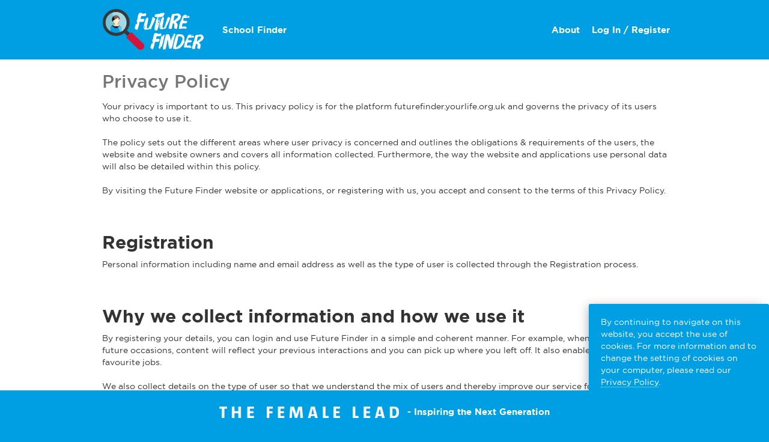

--- FILE ---
content_type: text/html; charset=UTF-8
request_url: https://futurefinder.yourlife.org.uk/page/privacy-policy
body_size: 113787
content:
<!DOCTYPE html>
<html>
<head>
    <meta charset="utf-8">
    <meta http-equiv="X-UA-Compatible" content="IE=edge">
    <meta name="viewport" content="width=device-width, initial-scale=1">
    <title>Privacy Policy | Future Finder</title>
    <meta name="_token" content="ESPQoFJJfXd4t2kT3Hndb7cILufEeuzAocjvCzIF" />
    <meta property="og:type" content="website">
    <meta property="og:url" content="https://futurefinder.yourlife.org.uk/page/privacy-policy">
    <meta name="twitter:url" content="https://futurefinder.yourlife.org.uk/page/privacy-policy">
    <meta name="og:title" content="Privacy Policy | Future Finder" >
    <meta name="og:image" content="https://futurefinder.yourlife.org.uk/images/og-image.jpg" >
    <meta name="twitter:title" content="Privacy Policy | Future Finder">
    <meta name="description" property="og:description" content="Privacy Policy Page">
    <meta name="twitter:description" content="Privacy Policy Page">
    <link rel="stylesheet" type="text/css" href="https://futurefinder.yourlife.org.uk/build/css/application-14dc2d3234.css">
    <link rel="shortcut icon" href="https://futurefinder.yourlife.org.uk/images/favicon.png" type="image/x-icon" />
    <meta name="viewport" content="width=device-width, initial-scale=1.0, maximum-scale=1.0, user-scalable=no" />
    <meta name="HandheldFriendly" content="true" />
    <link rel="apple-touch-icon" href="https://futurefinder.yourlife.org.uk/images/favicon.png"> 
    <link rel="apple-touch-icon" sizes="152x152" href="https://futurefinder.yourlife.org.uk/images/favicon.png">
    <link rel="apple-touch-icon" sizes="180x180" href="https://futurefinder.yourlife.org.uk/images/favicon.png">
    <link rel="apple-touch-icon" sizes="167x167" href="https://futurefinder.yourlife.org.uk/images/favicon.png">

    <script src="/build/js/modernizr.js"></script>
    <!-- HTML5 shim and Respond.js for IE8 support of HTML5 elements and media queries -->
    <!-- WARNING: Respond.js doesn't work if you view the page via file:// -->
    <!--[if lt IE 9]>
    <script src="https://oss.maxcdn.com/html5shiv/3.7.2/html5shiv.min.js"></script>
    <script src="https://oss.maxcdn.com/respond/1.4.2/respond.min.js"></script>
    <![endif]-->
</head>
<body class="route-page ">
<nav class="navbar navbar-default navbar-fixed-top">
    <div class="container">

            <div class="magline"></div>
        
            <div class="navbar-header">
                <button type="button" class="navbar-toggle collapsed"><span></span></button>
                <h1>1 - https://futurefinder.yourlife.org.uk</h1>
                <a href="/"><svg version="1.1" id="Layer_1" xmlns="http://www.w3.org/2000/svg" xmlns:xlink="http://www.w3.org/1999/xlink" x="0px" y="0px"
	 viewBox="0 0 311.4 125.8" style="enable-background:new 0 0 311.4 125.8;" xml:space="preserve">
<path style="fill:#FFFFFF;" d="M120.7,13.2c0,0.1,0.1,0.1,0.1,0.1l0.6-0.1h0.8c-0.3,0.2-1.8,0.4-2,0.4c0.1,0.1,0.2,0.1,0.4,0.1
	c0.6,0,1.1-0.1,1.3-0.1c0.1,0,0.1,0,0.1,0.1V14h1.1c-0.1,0.2-0.5,0.4-0.6,0.4c0.9,0,3.6,0,3.9-0.1h0.6l1.5-0.2
	c0.2-0.2,0.6-0.7,1-0.9c0.5,0,1.8-0.4,2.2-0.4h0.8c-0.1,0.4-1.3,0.2-1.8,0.6c0,0.1,0.1,0.1,0.1,0.1h0.4c0.1,0,0.4-0.2,0.6-0.2
	c0.1,0,0.1,0.1,0.1,0.1v0.1c0,0.1,0,0.1,0.1,0.1c0.2,0,0.4-0.1,0.6-0.1c0.3,0.1,0.4,0.3,0.7,0.4V14c0,0.1,0.1,0.2,0.1,0.3
	c0,0.1,0,0.1-0.1,0.2l0.3,0.3c0.2,0,0.5-0.4,0.7-0.4l0.3,0.6c-0.2,0-0.5-0.1-0.7-0.1c-0.1,0.1-0.1,0.1-0.1,0.2l0.1,1.2
	c0,1.1-0.1,2.7-0.6,3.2l0.1,0.4c-0.1,0.3-0.6,0.7-0.6,0.8c-0.1,0-0.1,0.1-0.1,0.2c-0.6,0.5-2.1,0.5-2.5,0.7c-0.1,0-0.9,0.1-1,0.2
	H129c-0.1,0-0.1,0-0.1,0.1h-0.4c-1,0-1.1,0.3-1.8,0.3c-0.2,0-0.5,0-0.9-0.1c-0.7-0.1-1.1-0.2-1.1-0.2h-5.9l0.1,0.5
	c-0.1,0.5-0.1,0.9-0.4,1.1c-0.1,0.1-0.1,0.3-0.1,0.4l-0.1,0.7c-0.3,1.3-0.8,2.6-1.1,3.9c-0.1,0.8-0.3,1.6-0.4,2.3
	c0.4-0.2,1.4-0.3,2.9-0.3c0.4,0,1.2,0,2.6,0.1h3.3c0.8,0,2.7-0.1,3.6-0.1c-0.1,0.1-0.1,0.1-0.2,0.1h-0.3c-0.1,0-0.1,0-0.3,0.1h0.1
	l0.1,0.1c0,0.1,0,0.1-0.1,0.1h-0.2c0,0.1,0.1,0.1,0.1,0.1h0.4c-0.3,0.3-0.6,0.4-1,0.4c0,0.1-0.1,0.1-0.2,0.1c0,0.2,0.4,0.1,0.4,0.2
	l-0.3,0.2c0,0.1,0.3,0,0.3,0.1c0,0.1-0.1,0.2-0.2,0.2h-0.4c-0.3,0-0.3,0.1-0.3,0.2h0.1c0.4,0,1-0.4,1.3-0.4h0.1
	c0.1,0.1,0.1,0.1,0.1,0.3c0,0.1-0.1,0.3-0.1,0.4c0,0.1,0,0.1,0.1,0.1c-0.1,0.3-0.6,0.4-0.6,0.6c0,0.1,0.1,0.2,0.1,0.4
	c0,0.5-0.2,1.7-0.2,2.3v0.3c-0.1,0.1-0.6,0.8-1.1,0.9v0.1c0,0.1,0.1,0.1,0.1,0.1c-0.1,0.1-0.4,0.8-0.6,0.9c0,0.1,0,0.3-0.1,0.4
	c-0.4,0.1-0.6,0.1-0.9,0.3v0.1c0,0.1,0.3,0.1,0.3,0.1c0,0.1-0.1,0.2-0.4,0.2c-0.4,0-1.3-0.3-1.5-0.3l-0.2,0.1
	c-0.2,0.3-2,0.3-2.3,0.5c-0.4,0.1-0.7,0.1-0.8,0.1c-0.1,0-4.1-0.2-4.1-0.2c-1.7,0-1.8,0.2-2.8,0.6c-0.1,0.2-0.1,0.5-0.3,0.8
	c-0.1,0.5-0.2,0.9-0.3,1.4c-0.2,0.7-0.4,1.5-0.5,2.2c-0.3,1.3-0.5,3.4-0.8,4.8c0,0.6-1,4.3-1.1,4.4c-0.4,1.7-1.5,4.3-2,5.7
	c-0.1,0.3-0.1,0.8-0.3,0.9c-0.6,1.2-1,2.2-1.2,3.2l-0.2,0.9c0-0.1-0.1-0.1-0.1-0.1c-0.1,0-0.2,0.1-0.2,0.1v-0.2c0-0.1,0-0.3,0.1-0.4
	h-0.1c-0.4,0-0.4,0.5-0.5,0.8h-0.1c-0.1,0-0.1,0.3-0.3,0.3h-0.1l0.1-0.1l-0.1,0.1l-0.2-0.5c0-0.1,0.1-0.1,0.1-0.1
	c-0.1-0.1-0.1-0.1-0.1-0.1c-0.1,0.3-0.1,0.6-0.2,0.8c-0.3,0-0.1-0.5-0.4-0.5h-0.1c-0.1,0-0.3,0.1-0.4,0.1h-0.1
	c0-0.1-0.2-0.2-0.3-0.2s-0.1,0.1-0.1,0.2c0-0.1-0.1-0.1-0.1-0.1l0.1-0.1c-0.1,0-0.1,0-0.1-0.1c0-0.1,0.1-0.1,0.4-0.1
	c0-0.1,0.1-0.1,0.1-0.1c0.1-0.1,0.1-0.1,0.1-0.1s0.1,0.1,0.3,0.3c0.2-0.1,0.1-0.5,0.2-0.9c0.1-0.1,0.2-0.3,0.2-0.4
	c0-0.1-0.1-0.2-0.3-0.2c-0.1,0-0.2,0-0.4,0.1H104c0-0.1,0.1-0.1,0.1-0.1s-0.1-0.1-0.2-0.1h-0.1c-0.6,0-1.8,0-1.8,0.7
	c0,0.1,0.1,0.1,0.1,0.2c-0.1,0.1-0.1,0.1-0.1,0.2v0.5v0.4c-0.1,0-0.4-0.2-0.4-0.2c0.1-0.4,0.3-0.8,0.3-1.3c0-0.1-0.1-0.2-0.1-0.3
	l0.1-0.1c0-0.1-0.1-0.1-0.1-0.1h-0.2c-0.1-0.1-0.1-0.2-0.3-0.3c0.1-0.3,0.1-0.6,0.2-0.9l-0.1-0.1c-0.1,0.4-0.3,0.6-0.4,0.6
	c-0.2,0-0.4,0.3-0.6,0.3c0.1-0.1,0.1-0.1,0.1-0.2c0-0.1-0.1-0.1-0.1-0.1h-0.1h-0.1c0,0-0.1,0-0.1,0.1v-0.4c0-0.1,0-0.2-0.1-0.2
	c-0.1,0-0.1,0.1-0.1,0.3c-0.1-0.1-0.1-0.1-0.1-0.2c0-0.7,0.3-1.3,0.4-1.8h-0.1c0-0.4,0.1-1.3,0.2-1.9c0,0.1-0.4,0.1-0.5,0.2
	c-0.1,0-0.1,0.3-0.2,0.4h-0.1v0.1h0.1c-0.2,1-0.4,1.6-0.7,1.8c0,0.1,0.1,0.1,0.1,0.2c0,0,0,0.1-0.1,0.1s-0.1,0.1-0.1,0.3
	c-0.1-0.1-0.1-0.1-0.1-0.2c0-0.3,0.2-0.9,0.2-1s-0.1-0.1-0.2-0.1c0.2-0.2,0.2-1.1,0.4-1.5c-0.4,0.4-0.6,1.5-0.8,2l-0.3,1.2
	c-0.1-0.1-0.1-0.1-0.1-0.3c0-0.4,0.3-1.2,0.3-1.3L99,57c0.4-1.6,0.6-2.5,0.7-2.7l0.1-0.1c0.8-2.3,1.9-7.4,2.7-9.1h0.1
	c0,0,0.1,0,0.1,0.1c0,0-0.1,0.1-0.1,0.2s0.2,0.1,0.2,0.1c-0.3,0.8-0.6,1.3-0.6,1.4c0.1,0.1,0.4,0.1,0.4,0.1c0.1,0,0.1,0.1,0.1,0.2
	v0.4l0.4-0.5c0.4,0,0.4-0.1,0.5-0.2l0.1,0.2c0.2-0.1,0.5-0.4,0.6-0.5h0.2c0.2,0,0.2,0.2,0.3,0.2h0.1c0.1,0,0.1-0.1,0.2-0.2h0.1
	c0.1-0.4,0.1-1.2,0.5-1.2c-0.1-0.1-0.1-0.1-0.1-0.2c0-0.1,0-0.3,0.1-0.4c0.2-1.1,0.6-2,0.8-3c0.1-0.4,0.1-0.8,0.2-1.1
	c-0.6,0-0.6,0.8-1,1.2c-0.1-0.1-0.1-0.2-0.1-0.4c0-0.8,0.4-2,0.6-2.7c-0.1,0-0.4,0.1-0.4,0.2l-0.1-0.1h-0.1c-0.1,0-0.1,0-0.1,0.1
	c-0.1,0,0-0.4-0.2-0.4c-0.3,0-0.4,0.1-0.4,0.4v-0.1c0-0.1,0.1-0.4,0.1-0.6c0-0.1,0-0.1-0.1-0.1c-0.1,0-0.1,0.1-0.1,0.2
	c-0.1,0.1-0.1,0.1-0.1,0.2l-0.1,0.1c0.1-0.6,0.2-1.4,0.3-1.8c0.2-0.8,0.6-2,1.3-3.9h0.1c0.3,0,0.4-1,0.6-1v-0.1
	c0-0.1-0.1-0.1-0.1-0.2c0-0.1,0.1-0.2,0.1-0.4c0.4-2.1,0.6-1.4,0.6-4.7c0.1-0.4,0.3-1.4,0.3-1.8v-0.1c0-0.1,0-0.3,0.1-0.4
	c0.1,0,0.1,0,0.1-0.1c-0.1,0-0.1-0.1-0.1-0.1c0-0.4,0.1-0.7,0.2-1c0.1-0.4,0.5-1.3,1-2.8c0.8-1.7,1-3.2,1.8-5.2
	c0.6-1.1,0.5-0.8,0.7-1.7c0.4-0.4,0.4-0.8,1.2-0.8h0.1c0.1-0.1,0.4-0.2,0.6-0.3c0.1,0,0.2,0.1,0.2,0.1c0.1-0.1,0.6-0.3,0.6-0.4h0.1
	c0.1,0,1.2-0.1,1.4-0.1c0.1-0.1,0.5-0.1,0.6-0.2l0.1,0.1h0.1c0.2,0,0.3-0.1,0.4-0.3c0.1,0.1,0.1,0.1,0.2,0.1h0.4
	c0.1,0,0.3,0.1,0.3,0.3c0,0.1-0.1,0.1-0.1,0.2c0.1,0,0.1,0.1,0.1,0.1c0-0.1,0-0.1,0.1-0.1l0.1,0.1l-0.2,0.6c0.2-0.1,0.4-0.2,0.4-0.2
	c0.1-0.3,0-0.6,0.1-0.9c0.2,0,0.3,0.1,0.3,0.1c0.1-0.1,0.1-0.4,0.4-0.4c0.1,0,0.2,0.1,0.4,0.1c0.1,0,0.1,0,0.3-0.1
	c0.2,0.2,0.3,0.5,0.3,0.8v0.2h1c-0.1,0.2-0.8,0.2-1,0.3c0.1,0.1,0.1,0.1,0.2,0.1c0.8,0,2-0.2,2.9-0.2h0.1
	C122.8,12.9,120.7,13.2,120.7,13.2z M102.2,49.7L102.2,49.7c-0.4,0.2-0.5,1.9-0.6,2.3C101.8,52.1,102.2,50,102.2,49.7z M104.8,37.7
	c0-0.1-0.1-0.1-0.2-0.1l-0.1,0.4h0.1C104.7,37.9,104.8,37.9,104.8,37.7z M105.2,63.4v-0.1v-0.2c0.1,0,0.1-0.1,0.1-0.2h-0.1
	c-0.2,0-0.3,0-0.3,0.1v0.1l-0.3,0.4c0.1,0,0.1,0.2,0.3,0.2h0.1C105.2,63.7,105.2,63.5,105.2,63.4z M105.5,63.2
	c0,0.1,0.1,0.1,0.1,0.2c0.2-0.1,0.3-0.2,0.4-0.4c-0.2,0-0.3,0-0.3-0.1v-0.1v-0.1C105.6,62.9,105.5,63.1,105.5,63.2z M131.9,13.4
	c-0.2,0-0.3,0.1-0.4,0.1C131.8,13.6,131.9,13.5,131.9,13.4z"/>
<path style="fill:#FFFFFF;" d="M168.2,75.5c0,0.1,0.1,0.1,0.1,0.1l0.6-0.1h0.7c-0.3,0.2-1.6,0.3-1.8,0.4c0.1,0.1,0.2,0.1,0.4,0.1
	c0.6,0,1-0.1,1.2-0.1c0.1,0,0.1,0,0.1,0.1v0.2h1.1c-0.1,0.2-0.5,0.3-0.5,0.4c0.9,0,3.4,0,3.6-0.1h0.6l1.4-0.2
	c0.2-0.2,0.5-0.7,0.9-0.9c0.5,0,1.7-0.4,2-0.4h0.7c-0.1,0.3-1.2,0.2-1.7,0.5c0,0.1,0.1,0.1,0.1,0.1h0.3c0.1,0,0.4-0.2,0.5-0.2
	c0.1,0,0.1,0.1,0.1,0.1v0.1c0,0.1,0,0.1,0.1,0.1c0.2,0,0.4-0.1,0.5-0.1c0.3,0.1,0.4,0.3,0.7,0.4v0.1c0,0.1,0.1,0.2,0.1,0.3
	c0,0.1,0,0.1-0.1,0.2l0.3,0.3c0.2,0,0.5-0.3,0.7-0.3l0.3,0.6c-0.2,0-0.5-0.1-0.7-0.1c-0.1,0.1-0.1,0.1-0.1,0.2l0.1,1.1
	c0,1.1-0.1,2.6-0.5,3l0.1,0.4c-0.1,0.3-0.6,0.7-0.6,0.7c-0.1,0-0.1,0.1-0.1,0.2c-0.5,0.5-2,0.5-2.4,0.7c-0.1,0-0.9,0.1-0.9,0.2h-0.2
	c-0.1,0-0.1,0-0.1,0.1h-0.4c-0.9,0-1,0.3-1.7,0.3c-0.2,0-0.5,0-0.9-0.1c-0.7-0.1-1-0.2-1.1-0.2h-5.5l0.1,0.5
	c-0.1,0.5-0.1,0.9-0.3,1.1c-0.1,0.1-0.1,0.3-0.1,0.4l-0.1,0.7c-0.3,1.2-0.7,2.4-1.1,3.7c-0.1,0.7-0.3,1.5-0.4,2.2
	c0.3-0.2,1.3-0.3,2.8-0.3c0.3,0,1.1,0,2.4,0.1h3.1c0.7,0,2.5-0.1,3.4-0.1c-0.1,0.1-0.1,0.1-0.2,0.1h-0.3c-0.1,0-0.1,0-0.3,0.1h0.1
	l0.1,0.1c0,0.1,0,0.1-0.1,0.1h-0.2c0,0.1,0.1,0.1,0.1,0.1h0.4c-0.3,0.3-0.6,0.4-0.9,0.4c0,0.1-0.1,0.1-0.2,0.1
	c0,0.2,0.3,0.1,0.3,0.2l-0.3,0.2c0,0.1,0.3,0,0.3,0.1c0,0.1-0.1,0.2-0.2,0.2h-0.4c-0.3,0-0.3,0.1-0.3,0.2h0.1c0.3,0,0.9-0.3,1.2-0.3
	h0.1c0.1,0.1,0.1,0.1,0.1,0.3c0,0.1-0.1,0.3-0.1,0.4c0,0.1,0,0.1,0.1,0.1c-0.1,0.3-0.5,0.3-0.5,0.5c0,0.1,0.1,0.2,0.1,0.4
	c0,0.5-0.2,1.6-0.2,2.2v0.3c-0.1,0.1-0.5,0.8-1,0.9v0.1c0,0.1,0.1,0.1,0.1,0.1c-0.1,0.1-0.3,0.8-0.6,0.9c0,0.1,0,0.3-0.1,0.4
	c-0.3,0.1-0.6,0.1-0.9,0.3v0.1c0,0.1,0.3,0.1,0.3,0.1c0,0.1-0.1,0.2-0.4,0.2c-0.3,0-1.2-0.3-1.4-0.3l-0.2,0.1
	c-0.2,0.3-1.8,0.3-2.2,0.5c-0.3,0.1-0.7,0.1-0.7,0.1c-0.1,0-3.8-0.2-3.9-0.2c-1.6,0-1.6,0.2-2.6,0.5c-0.1,0.2-0.1,0.5-0.3,0.8
	c-0.1,0.5-0.2,0.9-0.3,1.3c-0.2,0.7-0.3,1.4-0.5,2c-0.3,1.2-0.5,3.2-0.8,4.5c0,0.6-0.9,4-1,4.1c-0.4,1.6-1.4,4-1.9,5.3
	c-0.1,0.3-0.1,0.7-0.3,0.9c-0.5,1.1-0.9,2.1-1.1,3l-0.2,0.9c0-0.1-0.1-0.1-0.1-0.1c-0.1,0-0.2,0.1-0.2,0.1v-0.2c0-0.1,0-0.3,0.1-0.4
	h-0.1c-0.4,0-0.4,0.5-0.5,0.7h-0.1c-0.1,0-0.1,0.3-0.3,0.3h-0.1l0.1-0.1l-0.1,0.1l-0.2-0.5c0-0.1,0.1-0.1,0.1-0.1
	c-0.1-0.1-0.1-0.1-0.1-0.1c-0.1,0.3-0.1,0.5-0.2,0.7c-0.3,0-0.1-0.5-0.3-0.5H153c-0.1,0-0.3,0.1-0.3,0.1h-0.1c0-0.1-0.2-0.2-0.3-0.2
	c-0.1,0-0.1,0.1-0.1,0.2c0-0.1-0.1-0.1-0.1-0.1l0.1-0.1c-0.1,0-0.1,0-0.1-0.1c0-0.1,0.1-0.1,0.3-0.1c0-0.1,0.1-0.1,0.1-0.1
	c0.1-0.1,0.1-0.1,0.1-0.1c0.1,0,0.1,0.1,0.3,0.3c0.2-0.1,0.1-0.5,0.2-0.9c0.1-0.1,0.2-0.3,0.2-0.4c0-0.1-0.1-0.2-0.3-0.2
	c-0.1,0-0.2,0-0.4,0.1h-0.1c0-0.1,0.1-0.1,0.1-0.1c0-0.1-0.1-0.1-0.2-0.1h-0.1c-0.6,0-1.7,0-1.7,0.7c0,0.1,0.1,0.1,0.1,0.2
	c-0.1,0.1-0.1,0.1-0.1,0.2v0.5v0.4c-0.1,0-0.3-0.2-0.4-0.2c0.1-0.4,0.3-0.8,0.3-1.2c0-0.1-0.1-0.2-0.1-0.3l0.1-0.1
	c0-0.1-0.1-0.1-0.1-0.1h-0.2c-0.1-0.1-0.1-0.2-0.3-0.3c0.1-0.3,0.1-0.6,0.2-0.9l-0.1-0.1c-0.1,0.4-0.3,0.6-0.3,0.6
	c-0.2,0-0.4,0.3-0.6,0.3c0.1-0.1,0.1-0.1,0.1-0.2c0-0.1-0.1-0.1-0.1-0.1H149h-0.1c0,0-0.1,0-0.1,0.1V121c0-0.1,0-0.2-0.1-0.2
	c-0.1,0-0.1,0.1-0.1,0.3c-0.1-0.1-0.1-0.1-0.1-0.2c0-0.7,0.3-1.2,0.4-1.6h-0.1c0-0.3,0.1-1.2,0.2-1.8c0,0.1-0.4,0.1-0.5,0.2
	c-0.1,0-0.1,0.3-0.2,0.3h-0.1v0.1h0.1c-0.2,0.9-0.4,1.5-0.7,1.6c0,0.1,0.1,0.1,0.1,0.2c0,0,0,0.1-0.1,0.1c-0.1,0-0.1,0.1-0.1,0.3
	c-0.1-0.1-0.1-0.1-0.1-0.2c0-0.3,0.2-0.9,0.2-0.9s-0.1-0.1-0.2-0.1c0.2-0.2,0.2-1,0.3-1.4c-0.4,0.3-0.6,1.4-0.7,1.8l-0.3,1.1
	c-0.1-0.1-0.1-0.1-0.1-0.3c0-0.3,0.3-1.1,0.3-1.2l0.7-2.6c0.4-1.5,0.6-2.4,0.7-2.6l0.1-0.1c0.7-2.2,1.8-6.9,2.5-8.5h0.1
	c0,0,0.1,0,0.1,0.1c0,0-0.1,0.1-0.1,0.2s0.2,0.1,0.2,0.1c-0.3,0.8-0.5,1.2-0.6,1.3c0.1,0.1,0.3,0.1,0.4,0.1c0.1,0,0.1,0.1,0.1,0.2
	v0.3l0.3-0.5c0.3,0,0.4-0.1,0.5-0.2l0.1,0.2c0.2-0.1,0.5-0.4,0.5-0.5h0.2c0.2,0,0.2,0.2,0.3,0.2h0.1c0.1,0,0.1-0.1,0.2-0.2h0.1
	c0.1-0.3,0.1-1.1,0.5-1.1c-0.1-0.1-0.1-0.1-0.1-0.2c0-0.1,0-0.3,0.1-0.4c0.2-1,0.5-1.9,0.7-2.8c0.1-0.3,0.1-0.7,0.2-1.1
	c-0.6,0-0.5,0.8-0.9,1.1c-0.1-0.1-0.1-0.2-0.1-0.3c0-0.8,0.3-1.8,0.5-2.6c-0.1,0-0.3,0.1-0.4,0.2l-0.1-0.1h-0.1
	c-0.1,0-0.1,0-0.1,0.1c-0.1,0,0-0.4-0.2-0.4c-0.3,0-0.3,0.1-0.4,0.3v-0.1c0-0.1,0.1-0.3,0.1-0.5c0-0.1,0-0.1-0.1-0.1
	c-0.1,0-0.1,0.1-0.1,0.2c-0.1,0.1-0.1,0.1-0.1,0.2l-0.1,0.1c0.1-0.6,0.2-1.3,0.3-1.7c0.2-0.7,0.6-1.9,1.2-3.7h0.1
	c0.3,0,0.4-0.9,0.6-0.9v-0.1c0-0.1-0.1-0.1-0.1-0.2s0.1-0.2,0.1-0.3c0.4-2,0.5-1.3,0.6-4.4c0.1-0.3,0.3-1.3,0.3-1.6V86
	c0-0.1,0-0.3,0.1-0.3c0.1,0,0.1,0,0.1-0.1c-0.1,0-0.1-0.1-0.1-0.1c0-0.3,0.1-0.7,0.2-0.9c0.1-0.4,0.5-1.2,0.9-2.6
	c0.8-1.6,0.9-3,1.6-4.9c0.5-1,0.5-0.8,0.7-1.6c0.4-0.3,0.3-0.7,1.1-0.7h0.1c0.1-0.1,0.4-0.2,0.5-0.3c0.1,0,0.2,0.1,0.2,0.1
	c0.1-0.1,0.5-0.3,0.6-0.3h0.1c0.1,0,1.1-0.1,1.3-0.1c0.1-0.1,0.5-0.1,0.5-0.2l0.1,0.1h0.1c0.2,0,0.3-0.1,0.4-0.3
	c0.1,0.1,0.1,0.1,0.2,0.1h0.4c0.1,0,0.3,0.1,0.3,0.3c0,0.1-0.1,0.1-0.1,0.2c0.1,0,0.1,0.1,0.1,0.1c0-0.1,0-0.1,0.1-0.1l0.1,0.1
	l-0.2,0.6c0.2-0.1,0.3-0.2,0.4-0.2c0.1-0.3,0-0.6,0.1-0.9c0.2,0,0.3,0.1,0.3,0.1c0.1-0.1,0.1-0.3,0.3-0.3c0.1,0,0.2,0.1,0.3,0.1
	c0.1,0,0.1,0,0.3-0.1c0.2,0.2,0.3,0.5,0.3,0.8v0.2h0.9c-0.1,0.2-0.8,0.2-0.9,0.3c0.1,0.1,0.1,0.1,0.2,0.1c0.7,0,1.9-0.2,2.7-0.2h0.1
	C170.1,75.2,168.2,75.5,168.2,75.5z M150.8,109.7L150.8,109.7c-0.3,0.2-0.5,1.8-0.5,2.2C150.5,111.8,150.8,109.9,150.8,109.7z
	 M153.2,98.4c0-0.1-0.1-0.1-0.2-0.1l-0.1,0.3h0.1C153.2,98.6,153.2,98.5,153.2,98.4z M153.6,122.5v-0.1v-0.2c0.1,0,0.1-0.1,0.1-0.2
	h-0.1c-0.2,0-0.3,0-0.3,0.1v0.1l-0.3,0.4c0.1,0,0.1,0.2,0.3,0.2h0.1C153.6,122.8,153.6,122.6,153.6,122.5z M153.9,122.3
	c0,0.1,0.1,0.1,0.1,0.2c0.2-0.1,0.3-0.2,0.4-0.4c-0.2,0-0.3,0-0.3-0.1v-0.1v-0.1C154,122,153.9,122.2,153.9,122.3z M178.6,75.7
	c-0.2,0-0.3,0.1-0.3,0.1C178.5,75.8,178.6,75.7,178.6,75.7z"/>
<path style="fill:#FFFFFF;" d="M147.4,59.7l-0.1-0.1c0,0.1-0.1,0.1-0.1,0.1c-0.1,0-0.1,0.1-0.1,0.1c0.1,0,0,0.2-0.1,0.2
	c-0.2,0.2-0.2,0-0.2,0l0.1-0.1c0.1-0.1,0-0.1-0.1-0.1c-0.1,0-0.1,0-0.1,0.1v0.1c0,0.1-0.1,0.1-0.1,0.1c0.1,0.1,0.1,0.1,0,0.1
	c-0.1,0.1-0.2,0.2-0.2,0.2c-0.1-0.1-0.1,0.1-0.2,0.1c-0.1,0.1-0.1,0.1,0.1,0h0.1l-0.2,0.1c-0.1,0.1-0.1,0.1-0.1,0.1l0.1-0.2
	c-0.1,0-0.1,0-0.2,0.1l-0.1,0.1c0,0.1,0,0.1-0.1,0.1c-0.1,0.1-0.1,0.1,0,0.1c0,0.1-0.1,0.1-0.1,0h-0.1c-0.1,0.1-0.1,0.1-0.1,0.1
	l-0.1,0.2c-0.1,0.1-0.1,0.1-0.1,0.1l-0.1-0.1c-0.1,0-0.1,0.1-0.1,0.2c-0.1,0-0.2,0.1-0.2,0.1c-0.1,0-0.2,0-0.1-0.1v0.1
	c-0.1,0.1-0.1,0.1-0.1,0l-0.1,0.2c-0.2,0.4-0.2-0.2-0.4,0.1v0.1h-0.1c-0.1,0.1-0.1,0.1-0.2,0.1h-0.1l-0.1,0.1c0-0.1,0.1-0.1,0.2-0.2
	v-0.1l0.1-0.1c0.1-0.1,0.1-0.1,0.1-0.2h-0.1c-0.1,0-0.1-0.1-0.1-0.1H144v0.1c0.1,0,0.1,0,0.1,0.1c-0.1,0-0.1,0-0.2,0.1
	c-0.1,0-0.1,0.1,0,0.1h-0.1c-0.1,0-0.1,0-0.1,0.1l-0.1,0.1c-0.1,0-0.1,0-0.1-0.1h-0.1c-0.1,0-0.2,0.1-0.3,0.1c0-0.1-0.1-0.1-0.2-0.1
	c0-0.1,0.2,0.1,0.2-0.1h-0.4v0.1l0.1,0.1c-0.1,0.1-0.2,0.1-0.3,0.1c-0.1,0-0.1,0,0,0.1v0.1c-0.1-0.1-0.1,0-0.2,0.1h-0.1
	c-0.1,0.1-0.1,0.1-0.1,0.1c0.1,0.1,0,0.2,0,0.2c-0.1-0.1-0.1-0.1-0.2-0.1h-0.2v0.1c-0.1,0.1-0.1,0.1-0.1,0c-0.1-0.1-0.1-0.1-0.1,0
	c-0.1,0.1-0.1,0.1-0.2,0.2h-0.1h-0.1c-0.1,0-0.1,0-0.2,0.1c-0.1-0.1-0.1-0.1-0.3-0.1v0.1c-0.1,0.1-0.1,0.1-0.2,0.1
	c-0.1,0,0,0.2-0.1,0.2c-0.1,0-0.1,0-0.1-0.1v-0.1l-0.1-0.1h-0.2l-0.1,0.1c-0.3,0.3-0.1-0.2-0.1-0.1l0.1-0.1c0-0.1,0-0.1,0.1-0.1
	l0.1-0.1l-0.1-0.1h0.1h0.1l0.2-0.1c0.1,0,0.1,0,0.1-0.1h-0.2c-0.1,0-0.1,0-0.1-0.1c-0.1,0-0.1,0.1-0.1,0.1l-0.1-0.1
	c0.1,0.1,0.1,0,0,0v0.1c-0.3,0-0.3,0.1-0.2,0.1h0.1l-0.1,0.1c-0.1,0.1-0.1,0.1-0.1,0.1h-0.2c-0.1,0.1-0.1,0.1-0.1,0.1l-0.1,0.1
	l-0.1,0.2c-0.1,0.1-0.1,0.1-0.2,0c0,0.1,0.1,0.1,0.2,0.2c-0.1,0.1-0.2,0.1-0.2,0.1l-0.1,0.1v0.1c-0.1,0-0.2,0.1-0.2,0.1
	c-0.1,0.1-0.1,0.1-0.1,0l0.1-0.1c0-0.1-0.1-0.1-0.1-0.1c-0.1,0.1-0.1,0.1-0.1,0.1c-0.1,0.1,0,0.1,0,0.2h-0.3c0,0.1,0,0.1-0.1,0.1
	c-0.1-0.1-0.1-0.1-0.1-0.1l0.1-0.1h0.1h-0.2c0.1-0.1,0-0.1-0.1-0.1l0.1-0.1c0.1-0.1,0-0.1-0.2-0.1h0.1h0.1l-0.1,0.1
	c0-0.1-0.1,0-0.2,0.1l-0.2,0.1l0.1-0.1c0.1-0.1,0.1-0.1,0-0.1c0-0.1-0.1,0-0.2,0.1c-0.1,0-0.1-0.1,0-0.2c-0.1,0-0.1-0.1-0.1-0.1
	c-0.1-0.1-0.2-0.1-0.3-0.1c0,0.1,0.1,0.1,0.1,0.1c-0.1,0.1-0.1,0.1-0.2,0.1c-0.1,0.1-0.1,0.1-0.1,0.1h0.1c0,0.1,0,0.1,0.1,0.1
	c0,0.1,0,0.1,0.1,0.1c0,0.1,0,0.1-0.1,0.1c-0.2,0.1-0.2,0.1-0.2,0l0.1-0.1h-0.1c-0.1,0-0.1,0-0.1-0.1c-0.1,0-0.1,0-0.1,0.1v0.1
	l-0.1,0.1h-0.1l-0.1-0.1h-0.1l-0.1-0.1c0-0.1-0.1-0.1-0.2,0v0.1h-0.1l-0.1-0.1l-0.1,0.1h-0.1H136c-0.1,0-0.1,0.1-0.2,0.1
	c-0.1-0.1,0.2-0.2,0.2-0.2c0.1-0.1,0.1-0.1,0-0.1h0.2h-0.2c-0.2,0-0.1-0.2-0.1-0.2c-0.1,0-0.2,0-0.2,0.1c-0.1,0-0.1-0.1-0.1-0.1
	h-0.1c-0.1,0-0.1,0-0.1,0.1c-0.1,0-0.1,0-0.1-0.1l0.1-0.1c-0.1-0.1-0.1-0.1-0.2-0.1c-0.1,0.1-0.1,0.1-0.1,0.2
	c-0.2,0.2,0,0.1-0.3,0.1c0,0.1-0.1,0.1-0.2,0.1c-0.1-0.1-0.1-0.1-0.2-0.1h-0.1l-0.1,0.1l-0.1-0.1h-0.1l-0.1,0.1c0-0.1,0-0.1-0.1-0.1
	h-0.1c0.1-0.1,0.1-0.1,0-0.1c-0.1,0-0.1,0-0.2,0.1h-0.1c-0.1,0-0.1,0-0.1-0.1c-0.1,0.1-0.1,0.1-0.2,0.1h-0.1
	c-0.2-0.1-0.4-0.1-0.7,0.1c-0.1,0-0.1,0-0.1-0.1l-0.1,0.1c-0.1,0.1-0.1,0.1-0.1,0v0.1l-0.1,0.1l-0.1,0.1l0.1,0.1l-0.1,0.1h0.1
	c0,0.1,0.1,0.1,0.1,0.1c0.1,0.1,0.2,0.1,0.2,0.1c-0.1,0-0.1,0.1-0.2,0.1h-0.1v-0.1h-0.2c0-0.1,0-0.1-0.1-0.1
	c-0.2-0.1-0.2-0.1-0.3-0.1l-0.1-0.1c-0.1-0.1-0.1-0.1,0-0.1c-0.2,0.2-0.4-0.2-0.4,0l-0.1,0.1c-0.2,0-0.6-0.1-0.8-0.1
	c0-0.1,0-0.1-0.1-0.1v-0.1c-0.1,0.1-0.1,0.1-0.1,0l-0.1-0.1l-0.1-0.1h-0.1l-0.1-0.1h-0.1v-0.1h-0.2v-0.1h-0.1c0-0.1,0-0.1-0.1-0.1
	l-0.1-0.1h-0.1c-0.1-0.1-0.1-0.1-0.1-0.1l-0.1-0.1l-0.1-0.1V62v-0.1l-0.1-0.1l0.1-0.1c0-0.1,0-0.1-0.1-0.1l-0.3-0.3l-0.1-0.1
	c-0.1-0.1-0.1-0.1-0.1-0.1V61l-0.1-0.1c0-0.1-0.1-0.2-0.1-0.2l-0.1-0.1v-0.1l-0.1-0.1v-0.1l-0.1-0.1v-0.1v-0.1l-0.1-0.1v-0.1h-0.1
	l0.1-0.1l-0.1-0.1c0.1-0.1,0.1-0.1,0-0.1h-0.1c0.1-0.1,0.1-0.2,0-0.2v-0.1v-0.1c-0.1-0.1-0.1-0.4-0.2-0.6c0.1-0.1,0-0.2,0-0.4v-0.1
	l-0.1-0.1v-0.1c-0.1,0-0.1-0.1-0.1-0.1l0.1-0.2l-0.1-0.1c0.1-0.1,0.1-0.2,0-0.2l0.1-0.1l-0.1-0.1v-0.1v-0.1c-0.1-0.2,0-0.6-0.1-0.6
	c0.1-0.1,0.1-0.1,0-0.2c0.1-0.2,0-0.4,0-0.5l0.1-0.4c0-0.1,0-0.1-0.1-0.1v-0.1l0.1-0.3c0.1-0.1,0.1-0.2,0-0.3
	c-0.1-0.1,0-0.2,0.1-0.3l0.1-0.3v-0.1c-0.1-0.1-0.1-0.1,0-0.1l0.1-0.3l-0.1-0.1v-0.1l0.1-0.3l0.1-0.1v-0.3l0.1-0.1l0.1-0.3
	c-0.1-0.1,0-0.2,0-0.3l0.1-0.4v-0.1l-0.1-0.1c0.1-0.4,0.2-0.7,0.2-0.8c0-0.1-0.1-0.2-0.1-0.3v-0.1v-0.1l0.1-0.1l-0.1-0.1l0.1-0.1
	l0.2-0.7v-0.1c-0.1-0.1-0.1-0.1,0-0.1v-0.1l0.1-0.2l0.1-0.3l-0.1-0.1l0.1-0.2l0.2-0.9l0.1-0.1l0.2-0.7l0.1-0.6l0.1-0.2v-0.1
	c-0.1-0.1,0.2-0.3,0.1-0.4c-0.1,0-0.1,0-0.1-0.1c0-0.1,0-0.1,0.1-0.2h-0.1l0.1-0.3l0.1-0.2v-0.2l0.1-0.1v-0.2l0.2-0.6v-0.1l0.3-1.3
	c0-0.1,0.2-0.4,0.2-0.5v-0.1l0.1-0.1c0.1,0,0.1,0,0.1-0.1v-0.2c0.1-0.2,0.1-0.4,0.2-0.6v-0.1v-0.1l0.2-0.6l0.1-0.5
	c0-0.1,0.1-0.3,0.2-0.4v-0.1c0.1,0,0.1-0.2,0.2-0.6l0.1-0.1l0.1-0.2l0.1-0.1v-0.2l0.2-0.5l0.1-0.3c0-0.1,0-0.1,0.1-0.1v-0.1l0.1-0.1
	l-0.1-0.1l0.1-0.1l0.1-0.4l0.2-0.8l0.1-0.1c0.1-0.1,0.1-0.1,0.1-0.2c0.1-0.2,0.2-1.1,0.3-1.3c0-0.2,0.1-0.2,0.1-0.3l0.1-0.2
	c0-0.2,0.1-0.2,0.1-0.3c0.1,0,0.1,0,0.1-0.1V33l0.1-0.1c0.1,0.1,0.1,0.1,0.1,0c0.1-0.3,0.2-1.1,0.3-1.4v-0.1
	c0.1-0.1,0.1-0.2,0.2-0.2c-0.1-0.1,0-0.2,0-0.4c0.1-0.1,0.1-0.1,0.1-0.1c0.1-0.4,0.2-0.7,0.2-0.7c0.2-0.7,0.3-1.1,0.4-1.3
	c0.2,0,0.3,0,0.4-0.1c0.1,0,0.1,0,0.1-0.1v-0.1c0.1,0,0.1,0,0.1-0.1l0.1-0.1h0.1v0.1l0.1,0.1c0,0.1-0.1,0.4,0,0.5
	c0.1-0.1,0.1-0.2,0.1-0.3v-0.1l0.1-0.2c0-0.1,0.2-0.3,0.2-0.4h0.3v-0.1h0.1c0,0.1,0,0.1,0.1,0.1l0.1-0.1c0.1,0,0.1,0,0.1-0.1
	c0.1,0,0.1,0.1,0.1,0.1l0.1-0.1l0.1-0.1v-0.1h0.1c0-0.1,0.1-0.2,0.2-0.4l0.5-0.2c0.1,0,0.2,0.1,0.4,0.1c0.1-0.1,0.2-0.3,0.3-0.6
	c0.1-0.1,0.2-0.2,0.2-0.2c0.1,0.1,0.1,0.1,0.2,0.1c0.1,0,0.2,0.1,0.3,0.1c0.1,0,0.1,0,0.1,0.1c0.1,0,0.1-0.1,0.1-0.1l0.1,0.1
	c0.2,0,0.3,0,0.3,0.1c0.1,0,0.1,0,0.1,0.1h0.2c0.2,0.3,0.3,0.4,0.3,0.4l0.1-0.3l0.1,0.1c0.1,0.4,0.1,0.8,0.1,1.1v0.2
	c0.1,0.1,0.1,0.2,0.1,0.2l0.1-0.4h0.1l0.1,0.1c0.1,0,0.1,0,0.1,0.1l-0.1,0.1h0.1l0.1,0.1c-0.1,0.5,0.1,0.4,0,0.7l0.1,0.1l-0.1,0.3
	l-0.1,0.3l0.1,0.1v0.2l-0.1,0.1l0.1,0.1l-0.1,0.5V31c-0.1,0-0.1,0.1-0.1,0.1l0.1,0.1c0,0.1,0,0.2-0.1,0.2l-0.1,0.2
	c-0.1,0.5-0.2,0.8-0.2,1v0.1c0.1,0.1,0.1,0.1,0,0.1v0.1c0.1,0.1,0.1,0.1,0.1,0.1l-0.1,0.1h0.1v0.2c-0.1,0.1-0.1,0.1,0,0.1l0.1,0.1
	l0.1,0.1l-0.1,0.4l-0.1,0.2l-0.1,0.2l-0.2,1.1c-0.1,0.5-0.2,0.8-0.2,1v0.1v0.1v0.2l-0.1,0.1h0.1l-0.1,0.1v0.1c-0.1,0.1,0,0.2,0,0.2
	c-0.1,0.1-0.1,0.1-0.1,0.2l-0.1,0.6c-0.1,0-0.1,0-0.1,0.1l0.1,0.1l-0.1,0.3l-0.1,0.3c-0.1,0.2-0.1,0.3-0.2,0.4l-0.1,0.4l-0.1,0.1
	l-0.1,0.2c0,0.1,0,0.4-0.1,0.4l-0.1,0.4v0.1l-0.1,0.2c0,0.1-0.2,0.5-0.2,0.6c0.1,0,0.1-0.1,0.1-0.3l0.1-0.1c0.1-0.1,0.1-0.1,0.1-0.1
	l0.1-0.1l0.1-0.1v-0.1c0-0.1,0.1-0.2,0.2-0.4v-0.1h0.1V40l0.1-0.1c0.1-0.1,0.1-0.1,0.2-0.1c0.1,0,0.1,0,0.1,0.1l0.1,0.1l-0.1,0.1
	h0.1l-0.1,0.4l-0.1,0.1l-0.1,0.4l-0.1,0.1l-0.1,0.2v0.1l-0.1,0.1v0.1l-0.1,0.2c0,0.1-0.1,0.1-0.1,0.1c-0.1,0.2-0.1,0.4-0.1,0.5
	l-0.1,0.3v0.1c0,0.1-0.1,0.1,0,0.2v0.1l-0.1,0.1l0.1,0.1v0.2l-0.1,0.2c-0.1,0.2-0.2,0.5-0.2,0.8l0.1,0.1l-0.1,0.3
	c-0.1,0-0.1,0-0.1,0.1h0.1V45l-0.1,0.1c0,0.2-0.1,0.2,0.1,0.2l-0.1,0.1v0.1v0.1l-0.1,0.1l-0.1,0.3V46c0.1-0.1-0.1,0.2-0.1,0.2v0.1
	l-0.1,0.1c0,0.1-0.1,0.3-0.1,0.3l-0.1,0.4l-0.1,0.4h-0.1c0.1,0.1,0.1,0.1,0.1,0.2c0,0.1-0.1,0.2-0.2,0.4c-0.1,0.4-0.2,1.3-0.3,1.7
	l-0.2,0.7l-0.1,0.1h0.1l-0.2,0.6v0.1c0.1,0.1,0.1,0.1,0,0.1v0.1c-0.1,0.2-0.1,0.3-0.1,0.4l0.1,0.6l-0.1,0.1l0.1,0.1v0.1
	c0,0.1,0.1,0.1,0,0.1c-0.1,0.3-0.1,0.4-0.1,0.6c0.1,0,0.1,0,0.1,0.1v0.1c0.1,0-0.1,0.6-0.1,0.6v0.1v0.1c-0.1,0.2-0.1,0.3-0.1,0.5
	v0.1v0.1h0.1l-0.1,0.2h0.1l-0.1,0.2c0.1,0.1,0,0.4,0.1,0.4c-0.1,0.2-0.1,0.3-0.1,0.3v0.1v0.1h-0.1c0.1,0.1,0.1,0.5,0.1,0.6v0.1
	l-0.1,0.1c0,0.1,0,0.1,0.1,0.1c0,0.1,0,0.1,0.1,0.1l-0.1,0.2c0,0.1,0,0.1,0.1,0.2l0.1,0.1v0.1c0,0.1,0.1,0.2,0.1,0.3l0.1,0.1
	l-0.1,0.1c0.1,0,0.1,0.1,0.1,0.1v0.1c0.1,0,0.1,0.1,0.1,0.1v0.1c0.1,0.1,0.1,0.1,0.1,0.1v0.1l0.1,0.1l0.1,0.2V59l0.1,0.1v0.1
	c0.1,0,0.1,0.1,0.1,0.1l0.1,0.1l0.1,0.1v0.1h0.1l0.1,0.1c0.1,0,0.1,0.1,0.2,0.1c0,0.1,0.1,0.1,0.1,0.1l0.1,0.1
	c0,0.1,0.1,0.1,0.1,0.1c0.1,0.1,0.2,0.1,0.3,0.1h0.1l0.1-0.1h0.1c0.1-0.1,0.1-0.1,0.2-0.1l0.1-0.1h0.1c0-0.1,0-0.1,0.1-0.1h0.1
	l0.1-0.1l0.1-0.1h0.1c0.1-0.1,0.2-0.2,0.2-0.2h0.1l0.4-0.3c-0.1-0.1,0.1-0.1,0.1-0.2c0-0.1,0-0.1,0.1-0.1c0.1-0.1,0.2-0.1,0.2-0.1
	l0.1-0.1v-0.1l0.1-0.1l0.1-0.1v-0.1c0.1-0.2,0.2-0.2,0.3-0.3c0.1-0.1,0.1-0.2,0.3-0.3c0.1-0.2,0.3-0.5,0.3-0.6V57l0.1-0.1v-0.1
	l0.1-0.1h0.1v-0.1l0.1-0.1l0.1-0.1l0.1-0.1v-0.1l0.1-0.1v-0.1c0.1-0.1,0.1-0.1,0.1-0.2c0-0.1,0-0.1,0.1-0.2c0.1-0.1,0.1-0.1,0.1-0.1
	v-0.2c0.1-0.1,0.1-0.2,0.1-0.2l0.1-0.1c0.1,0,0.1-0.1,0.1-0.1l0.1-0.2c0.1-0.1,0.3-0.6,0.3-0.7l0.1-0.3c0-0.1,0.2-0.3,0.2-0.3
	l0.1-0.2l0.1-0.1l0.1-0.1v-0.1l0.1-0.1l0.1-0.2c0-0.1,0.1-0.3,0.1-0.4l0.1-0.1c0-0.1,0.2-0.3,0.2-0.3l0.1-0.3
	c0.1-0.2,0.1-0.3,0.2-0.4h0.1l0.1-0.2c0-0.2,0.1-0.3,0.2-0.4v-0.1v-0.1c0.1-0.1,0.1-0.1,0.1-0.1v-0.1l0.1-0.1l0.1-0.1
	c0-0.1,0.2-0.4,0.2-0.5l0.1-0.2h0.1v-0.1l0.1-0.1c0.1-0.1,0.1-0.1,0.1-0.3l0.1-0.4v-0.1l0.1-0.1c0-0.2,0.1-0.3,0.1-0.3
	c0.1-0.2,0.3-0.7,0.3-0.8l0.1-0.1c0-0.1,0.1-0.1,0.1-0.1c0.1-0.1,0.1-0.2,0.2-0.4v-0.1l0.1-0.1h-0.1l0.1-0.1l0.2-0.8l0.1-0.1v-0.1
	l0.1-0.4c0.1-0.2,0.2-0.4,0.2-0.5l0.1-0.1l0.2-0.3v-0.1l0.1-0.2l0.1-0.3l0.1-0.4c0.1-0.1,0.2-0.4,0.2-0.4l0.1-0.1
	c0.1-0.4,0.2-0.6,0.3-0.7c0.1-0.2,0.1-0.8,0.2-1c0-0.1,0.1-0.2,0.1-0.3v-0.1l0.1-0.2v-0.1l0.1-0.3c0.1-0.1,0.1-0.1,0.2-0.1l-0.1-0.1
	c-0.1,0-0.1,0-0.1-0.1l0.1-0.1c-0.1-0.1-0.1-0.1,0-0.1c0.1-0.1,0.1-0.1,0.1-0.2l0.1-0.3l0.1-0.3l0.1-0.3c0.1-0.1,0.1-0.1,0.2-0.1
	c0-0.1,0-0.1-0.1-0.1l-0.1-0.1c0.1-0.1,0.1-0.1,0.1-0.1c0.1,0,0.1-0.4,0.2-0.4l0.1-0.1l0.1-0.3l0.1-0.2c-0.1-0.1-0.1-0.1,0-0.2V37
	l0.1-0.1l-0.1-0.1l0.1-0.2v-0.1l0.1-0.1l-0.1-0.1l0.1-0.1l0.1-0.1v-0.1c0.1-0.1,0.1-0.2,0.1-0.2l0.2-0.7v-0.1v-0.1l0.1-0.1V35
	c0-0.1,0-0.1-0.1-0.1l0.1-0.1v-0.1l-0.1-0.1c0-0.1,0-0.1,0.1-0.2h0.1l-0.1-0.1l0.1-0.1v-0.1l0.1-0.2V34c0.1-0.1,0.1-0.1,0.1-0.2
	v-0.1l0.1-0.1v-0.1v-0.1c0.1-0.2,0.1-0.3,0.1-0.3c-0.2-0.1,0.1-0.4,0-0.4l0.1-0.1l0.1-0.1c0.1,0,0.1,0,0.1-0.1l0.1-0.1l0.1-0.1
	c-0.1-0.1-0.1-0.1-0.1-0.1l0.1-0.1c0-0.1,0.1-0.2,0.1-0.3l0.1-0.2v-0.1c-0.1-0.1,0.1-0.2,0.1-0.2v-0.1l-0.1-0.1c0.1,0,0.1,0,0.1-0.1
	c-0.1,0-0.1,0-0.1-0.1h0.1v-0.1l0.2-0.9v-0.1h0.1l-0.1-0.1L151,30v-0.1l0.1-0.1c0.1-0.1,0.1-0.1,0.1-0.1c0-0.1-0.1-0.1-0.1-0.1
	l0.1-0.2l0.1-0.2l0.1-0.3l0.1-0.1v-0.1v-0.1l0.1-0.1v-0.2c0.2,0,0-0.2,0.1-0.2h0.1l0.1-0.2l0.1-0.2h0.1v-0.1c0.1,0,0.1,0.1,0,0.1
	l0.1,0.2c-0.1,0-0.1-0.1-0.1-0.1l-0.1,0.2v0.1c-0.1,0.1-0.1,0.1,0,0.2v0.1l-0.1,0.1v0.1l-0.1,0.1l-0.1,0.2c-0.1,0.1-0.1,0.2,0,0.2
	v0.1l-0.1,0.1v0.1v0.1l-0.1,0.1c0,0.1,0.1,0.1,0.1,0.1c-0.1,0-0.1,0-0.1,0.1c-0.1,0.2-0.1,0.7-0.2,0.8l0.1-0.1l0.1-0.1v-0.1l0.1-0.1
	l0.1-0.3l0.1-0.1l0.1-0.1l0.1-0.3c0-0.1,0.1-0.1,0.1-0.1v-0.1c0-0.2,0.2-0.5,0.2-0.7c0.1,0,0.1-0.1,0.1-0.1c0.1,0.1,0.1,0.1,0.1,0.1
	l-0.2,0.2v0.1c-0.1,0.1-0.1,0.2-0.1,0.3l0.1,0.2l-0.1,0.1l0.1,0.1h0.1l0.1-0.1l0.1-0.1v-0.1c0.1-0.1,0.1-0.1,0.1-0.2l0.1-0.4
	l0.1-0.1l0.1-0.2c0.1-0.3,0.1-0.4,0.2-0.5l0.1-0.1v-0.1h0.1h0.1l0.1-0.1l0.1-0.1l0.1-0.1v-0.1c0.1,0,0.1,0,0.1-0.1
	c0.1-0.2,0.1-0.3,0.1-0.3L153,27c0.1,0.1,0.2,0.1,0.1,0l-0.3-0.3h-0.1c0.1-0.1,0.1-0.1,0.1-0.1v-0.1v-0.1l0.1-0.1
	c0.1-0.1,0.1-0.1,0.1-0.1l-0.2,0.2c0,0.1,0,0.1,0.1,0.1c-0.1,0.1-0.1,0.1-0.1,0.1h-0.1v0.2c-0.1,0-0.1,0.1-0.1,0.3l-0.1,0.1
	c-0.1,0.1-0.1,0.1,0,0.2l-0.1,0.1l-0.1,0.1c0,0.1,0.1,0.1,0,0.2h-0.1c-0.1,0.1-0.1,0.1-0.1,0.1v0.1L152,28l-0.1,0.1
	c-0.1,0-0.1-0.1-0.1-0.1l0.1-0.1v-0.1v-0.1l-0.1-0.1l0.1-0.1l0.1-0.1v-0.1c0.1-0.2,0.2-0.6,0.3-0.7c-0.2,0.1-0.3,0.5-0.4,0.6
	l-0.1,0.3h-0.1v0.1l-0.1,0.1h-0.1l0.1-0.3l0.1,0.1c0.1-0.1,0.1-0.1,0-0.1l-0.1-0.1l0.1-0.2l0.1-0.1c0.2-0.1,0.1-0.2,0.1-0.2v-0.1
	l0.1-0.1l0.1-0.3c0.1,0.1,0.1,0.1,0.1,0c0.1-0.2,0.1-0.2,0.1-0.4c0.1,0,0.1,0,0.2-0.1c0.1,0,0.1,0,0.1,0.1h0.2l0.2-0.1
	c0.1,0.1,0.1,0.1,0.2,0l0.1-0.1c0.1,0,0.1,0,0.2,0.1c0.2,0,0.2,0.1,0.2,0.1c0.1,0.1,0.1,0.1,0.1,0l0.1-0.1v-0.1h0.1
	c0.1-0.1,0.1-0.1,0.1-0.1l0.1-0.1l0.1-0.1h0.1c0.1-0.1,0.2-0.1,0.3-0.1h0.1c0.1,0,0.3-0.1,0.4-0.1h0.3l0.2-0.1h0.2h0.1
	c0.1,0,0.1,0,0.1,0.1c0.1-0.1,0.2,0,0.3,0.1h0.1c0.1,0.1,0.3,0.1,0.4,0.1l0.1,0.1h0.2V26c0.1,0,0.1,0,0.1,0.1l0.1,0.1h0.1l0.1,0.1
	v0.1h0.1h0.1c0.1,0,0.1,0.1,0.1,0.1v0.1h0.1c0.1,0,0.1,0,0.1,0.1h0.1l0.1,0.1v0.1h0.1l0.1,0.1h0.1l0.1,0.1l0.1,0.1h0.1l0.1,0.1h0.1
	l0.1,0.1h0.1c0.1,0.1,0.1,0.1,0.1,0.1v0.1c0,0.1,0,0.1,0.1,0.1l0.1,0.1h0.1l0.1,0.1c0.1,0.1,0.1,0.1,0.1,0.2c0.1,0,0.1,0,0.2,0.1
	l0.1,0.1c0.1,0,0.1,0,0.1,0.1v0.1h0.1c0.1,0.1,0.2,0.2,0.2,0.2c0,0.1,0,0.1,0.1,0.1l0.1,0.1l-0.1,0.1l0.1,0.1l0.1,0.1
	c0,0.1,0.1,0.2,0.1,0.2l0.1,0.2v0.1l0.1,0.1v0.1h0.1v0.1c0.1,0.1,0.1,0.1,0.1,0.2l0.1,0.1c0.1,0.1,0.1,0.1,0.1,0.1v0.2v0.1h0.1v0.1
	v0.1v0.1v0.1v0.1v0.2v0.1c0.1,0.1,0.1,0.1,0,0.2l0.1,0.1v0.1l-0.1,0.2v0.1v0.1l-0.1,0.6l-0.1,0.1h-0.1v0.1v0.1
	c-0.1,0.1-0.1,0.1-0.1,0.2l-0.1,0.1l-0.1,0.2l-0.2,0.2l-0.1,0.1v0.1c-0.1,0.1-0.1,0.2-0.2,0.3l-0.1,0.1c-0.1,0.2-0.2,0.4-0.2,0.5
	l-0.1,0.1v0.1c0,0.1-0.1,0.3-0.1,0.3l-0.1,0.1l-0.2,1.1v0.1h-0.1l-0.1,0.1c-0.1,0.1-0.1,0.1,0,0.1c0.1,0.1,0.1,0.1,0.1,0.1
	c-0.1,0-0.1,0-0.1,0.1c-0.1,0.1-0.1,0.1-0.1,0.2l-0.2,0.6v0.1h-0.1l-0.1,0.2c0,0.1-0.1,0.4-0.2,0.6l-0.1,0.1v0.1l-0.1,0.3
	c0,0.1-0.1,0.3-0.2,0.5l-0.1,0.3l-0.1,0.1l-0.1,0.1l-0.1,0.1c0,0.1,0,0.1-0.1,0.1c-0.1,0.4-0.2,0.7-0.3,0.9v0.1l-0.1,0.1l-0.1,0.2
	c0,0.1-0.1,0.2-0.1,0.2v0.1c0,0.1-0.2,0.2-0.3,1.1l-0.1,0.1l0.1,0.1l-0.1,0.1l-0.1,0.1v0.2h-0.1l-0.2,0.1l0.1,0.1l-0.1,0.1H156
	l0.1,0.1l-0.1,0.1v0.1c-0.1,0.1-0.1,0.1-0.1,0.2l-0.1,0.2v0.1l-0.1,0.2h0.1l-0.1,0.1v0.1l-0.1,0.1v0.1v0.1h-0.1c0,0.1,0,0.1,0.1,0.1
	l0.1,0.1l-0.1,0.2c-0.1,0-0.1,0.1-0.2,0.2h0.1c0.1,0.1,0.1,0.1-0.1,0.1h-0.1v0.1v0.2h-0.1v0.1l-0.1,0.1v0.1c-0.1,0-0.1,0-0.1-0.1
	l-0.1-0.1l0.1-0.1h-0.1l-0.1,0.3v0.2c-0.1,0.1-0.1,0.2-0.1,0.2l-0.1,0.1l-0.1,0.6l-0.1,0.1l-0.1,0.1c-0.1,0.1-0.1,0.2-0.1,0.4
	l-0.1,0.1l-0.1,0.1v0.1l-0.1,0.1c0,0.1-0.2,0.6-0.3,0.8l-0.1,0.2l0.1,0.1c0,0.1,0,0.1-0.1,0.1l-0.1,0.1v0.2l-0.1,0.1
	c-0.1,0.1-0.1,0.1-0.1,0.2l-0.2,0.1c0,0.1,0,0.2-0.1,0.2l-0.1,0.1c0.1,0.1,0.1,0.1,0.1,0.1l-0.1,0.1l-0.1,0.1v0.1
	c-0.1,0.1-0.1,0.1-0.1,0.2l-0.1,0.2c0,0.1-0.1,0.3-0.1,0.3v0.1c-0.1,0-0.1,0-0.1,0.1l-0.1,0.4c-0.1,0-0.2,0.1-0.2,0.2
	c-0.1,0.1-0.1,0.1-0.1,0.2l-0.1,0.3l-0.3,0.7c-0.1,0.2-0.2,0.3-0.2,0.3l-0.1,0.1l-0.1,0.1v0.1c-0.1,0.2-0.1,0.3-0.2,0.3l-0.1,0.2
	c-0.1,0-0.1,0.1-0.1,0.2l-0.3,0.7l-0.1,0.1l-0.1,0.2v0.1h-0.1l-0.1,0.4c-0.1,0-0.2,0.2-0.2,0.1c-0.1,0.1,0,0.1,0,0.1v0.1l-0.1,0.1
	H151c0,0.1,0,0.2-0.1,0.1c0.1,0.1,0,0.1,0,0.3c-0.1,0.1-0.2,0.3-0.3,0.3c0.1,0.1,0.1,0.2,0,0.2l-0.1,0.1c-0.1,0.1-0.1,0.1-0.1,0.1
	l-0.1,0.2v0.1l0.1,0.1c-0.1,0-0.1,0.1-0.2,0.1l-0.1,0.1l0.1,0.1c0.1,0.1,0.1,0.1,0,0.1h-0.1c0.1,0,0.1,0.1,0,0.3
	c-0.1,0-0.1,0-0.1,0.1v0.1c-0.1,0-0.1,0.1-0.1,0.1c0,0.1,0,0.1-0.1,0.1l-0.1,0.2c-0.1,0.1-0.2,0.5-0.4,0.5l0.1-0.1
	c0-0.1,0-0.1-0.1-0.1h-0.1c-0.1,0-0.1,0.2-0.1,0.2l0.1,0.1c0.2,0,0.1,0.1-0.1,0.3v0.1l-0.1,0.1c-0.1,0.1-0.1,0.1-0.1,0.1
	c0,0.1,0,0.1-0.1,0.1H149l0.1,0.1l-0.1,0.1H149c0,0.1,0,0.2-0.1,0.2h-0.1c-0.1,0-0.1,0,0,0.1v0.1h-0.2c0,0.1-0.1,0.2,0,0.2
	c0,0.1-0.1,0.1-0.1,0.1l0.1,0.1l-0.1,0.1c-0.2,0-0.2-0.1-0.2-0.1c-0.1,0-0.2-0.1-0.3-0.1v0.1l0.1,0.1l-0.1,0.1l-0.1,0.1
	c0,0.1,0,0.1-0.1,0.1c-0.1,0.1,0,0.1,0.1,0.1c-0.1,0.1-0.1,0.1-0.1,0.1c-0.1-0.1-0.1-0.1-0.2,0h-0.1c0,0.1,0.1,0.1,0.1,0.1l0.1,0.1
	c0.2,0,0.2,0,0.2-0.1c-0.1,0.1-0.1,0.1-0.1,0.1h-0.2c-0.1,0-0.1-0.1-0.1-0.1l-0.1,0.1h-0.1c0,0.1,0,0.1-0.1,0h-0.1
	C147.4,59.5,147.4,59.6,147.4,59.7C147.4,59.6,147.4,59.6,147.4,59.7z M128.7,56.4C128.8,56.4,128.8,56.3,128.7,56.4v0.1
	c-0.1,0.1-0.1,0.1,0,0.2c0,0,0.2,0.2,0,0.2l0.1,0.1V57l-0.1,0.2c0,0.1-0.1,0.1,0,0.2l0.1,0.1h-0.1c0.1,0.1,0,0.2,0,0.2
	c0,0.1,0.1,0.1,0,0.1c0.1,0.1,0.1,0.1,0,0.3c0,0.1,0,0.1,0.1,0.1v0.1c0.1,0.1,0.1,0.1,0.1,0.2c-0.1,0.1,0,0.2-0.1,0.3l0.1,0.2
	l-0.1,0.1c0,0.1,0.1,0.2,0,0.2v0.1l0.1,0.1c0.1,0.1,0.1,0.2,0.1,0.3c0,0.2,0.1,0.2,0.1,0.2l0.1-0.4l-0.1-0.1v-0.1
	c0-0.1,0-0.3-0.1-0.3l0.1-0.1v-0.1l-0.1-0.1l0.1-0.1l-0.1-0.1c-0.1-0.1-0.1-0.1,0-0.2c-0.1-0.1-0.1-0.2-0.1-0.6l0.1-0.2
	c-0.1,0-0.1-0.1,0-0.2c-0.2,0-0.1-0.2-0.2-0.3c0.1-0.1,0.2-0.2,0.2-0.2v-0.1c-0.1-0.1-0.1-0.1,0-0.1c0-0.1,0-0.1-0.1-0.1
	c0.1-0.1,0.1-0.1,0-0.1H129v-0.4h0.1v-0.1V56L129,56l-0.1,0.1l0.1-0.2v-0.1h0.1l0.1-0.1c0-0.1,0-0.1-0.1-0.2
	c0.1-0.1,0.1-0.2,0.1-0.2h0.1c0.1-0.1,0-0.2,0-0.2v-0.1c0-0.1-0.1-0.2-0.1-0.3l0.1-0.6c0-0.1,0-0.1-0.1-0.1h-0.1l0.1-0.1l0.1-0.4
	l-0.1,0.2c-0.1-0.1-0.1-0.1,0-0.2h-0.1l0.1-0.1c0.1-0.2-0.1-0.3-0.1-0.3l0.1-0.3c0-0.2,0.1-0.6,0.1-0.6l0.1-0.1l0.1-0.1
	c0-0.1,0-0.1,0.1-0.1c-0.1,0.2-0.1,0.2,0,0.2l0.1-0.1l0.1-0.1c0-0.1,0-0.1,0.1-0.1l-0.1,0.2l-0.1,0.2v0.1v0.1l-0.1,0.1
	c0,0.1,0,0.1,0.1,0.1v0.1l-0.1,0.1l-0.1,0.2v0.1l-0.1,0.3l0.1,0.1l-0.1,0.3c0,0.1-0.1,0.1,0,0.2v0.1l-0.1,0.3v0.1v0.1v0.1v0.1
	c0.1,0.1,0.1,0.2,0,0.3l-0.1,0.3c-0.1,0.4,0,0.8-0.1,1.1v0.4c-0.1,0.3-0.1,0.4-0.2,0.4c0.1,0.1,0.1,0.1,0.1,0.2l0.1,0.2V58l0.1,0.7
	v0.1l0.1,0.1c0,0.1-0.1,0.1-0.1,0.1c0.1,0.1,0.1,0.2,0.1,0.3l0.1,0.1c0.1,0.1,0.1,0.1,0,0.2c0.2,0.1,0.2,0.1,0.2,0.2l0.1,0.1h0.1
	v0.1v0.1V60l0.1,0.1l0.1,0.1l0.1,0.1l-0.1,0.1l0.1,0.1l0.1,0.1c0,0.1-0.1,0.1,0,0.1l0.1,0.1l0.1,0.1c0.1,0,0.1,0,0,0.1v0.1l0.1,0.1
	l0.1,0.1v0.1v0.1l0.1,0.1c0,0.1,0,0.1,0.1,0.1c-0.1-0.2-0.2-0.2-0.3-0.1l0.1,0.1c0.1,0,0.1,0,0,0.1v0.1c0.1,0.1,0.2,0.2,0.2,0.2
	l0.1-0.1l-0.1-0.3v-0.1v-0.1c-0.1,0-0.1-0.1-0.1-0.2l-0.1-0.1v-0.1l-0.1-0.1v-0.1c-0.1-0.1-0.1-0.1-0.1-0.1v-0.1l-0.1-0.3
	c0-0.1,0-0.1-0.1-0.1c0-0.2-0.1-0.3,0-0.3l-0.1-0.1c-0.1-0.1,0-0.2,0.1-0.2l-0.1-0.1l-0.1-0.1h0.1l0.1-0.1c-0.1-0.1-0.1-0.2,0-0.3
	c0-0.1-0.1-0.1-0.1-0.1l0.1-0.3c0-0.1-0.1-0.3-0.1-0.3h-0.1c-0.1,0,0-0.1-0.1-0.2v-0.1c-0.1,0-0.1,0-0.1-0.1v-0.2v-0.1l0.1-0.1
	l-0.1-0.1l-0.1-0.1c0-0.1,0.1-0.5,0.1-0.6c-0.1-0.1-0.1-0.2,0-0.4v-0.1h-0.1l0.1-0.1c-0.1,0-0.1,0-0.1-0.1v-0.1l0.1-0.2l0.1-0.1
	c0.1-0.1,0.1-0.1,0.1-0.2c0.1,0,0.1-0.1,0.3-0.2c0-0.2-0.1-0.4,0-0.5c0-0.1,0-0.1-0.1-0.1l-0.1-0.1l0.1-0.3v-0.1l-0.1-0.1
	c0.1-0.2,0-0.2-0.1-0.2c0,0.2-0.1,0.2,0,0.3c-0.1,0.1-0.1,0.1-0.1,0.1c0.1,0.1,0,0.1,0,0.2l-0.1,0.2l0.1,0.1c-0.1,0-0.1,0-0.1,0.1
	h-0.1l-0.1,0.2c-0.1-0.1-0.1-0.2,0-0.4c0-0.1-0.1-0.1-0.1-0.1l0.1-0.3c0.1-0.1,0-0.2,0.1-0.3l0.1-0.4h0.1v0.1l0.1-0.1
	c0.1-0.5,0.1-1.2,0.2-1.6c-0.2-0.1,0-0.5-0.1-0.6v0.1l-0.1,0.1c0,0.1,0,0.1-0.1,0.1c-0.1-0.1-0.1-0.1,0-0.2c0-0.1-0.1-0.2-0.1-0.2
	s0-0.1-0.1,0h-0.1c0.1-0.2,0.1-0.4,0.1-0.4l0.1-0.2l0.1-0.1v-0.1v-0.1c0-0.1,0-0.1-0.1-0.1l0.1-0.2v-0.1l-0.1-0.1
	c0-0.2,0.1-0.3,0.1-0.6c0-0.1,0.1-0.2,0-0.2c-0.1,0.1-0.1,0.2-0.2,0.4l-0.1,0.3c0.1,0,0,0.1,0.1,0.1v0.1v0.1l-0.1,0.3l-0.1,0.1
	l-0.1,0.1l0.1,0.1l-0.2,0.7l-0.1,0.1v0.2l-0.1,0.1l-0.1,0.2v0.1l0.1,0.1l-0.1,0.1v0.1l-0.1,0.2c-0.1,0.2,0.1,0.2-0.1,0.4v0.1v0.1V53
	c-0.1,0.2-0.1,0.7-0.1,0.7l-0.1,0.2l0.1,0.1v0.1c0,0.2-0.1,0.4-0.1,0.7c0,0.1-0.1,0.4-0.1,0.4l-0.1,0.2l0.1,0.1l-0.1,0.2
	c0,0.1-0.1,0.2,0,0.2v0.2l-0.1,0.2v0.2L128.7,56.4z M129.3,51.2c0,0.1,0,0.1,0.1,0.1L129.3,51.2c0.1-0.1,0.1-0.2,0.2-0.3
	c-0.1,0-0.1-0.1-0.1-0.1L129.3,51.2z M129.3,51.7c0,0.1,0,0.1,0.1,0.2C129.4,51.8,129.4,51.7,129.3,51.7z M129.5,52.5
	c-0.1,0.2-0.1,0.2,0,0.1C129.6,52.4,129.6,52.4,129.5,52.5z M129.5,52.1c0,0.1,0,0.1,0.1,0.1C129.5,52.2,129.5,52.2,129.5,52.1z
	 M135.3,62.8L135.3,62.8h0.1c-0.1,0,0.1-0.1,0-0.1v0.1L135.3,62.8z M137.8,63.4L137.8,63.4L137.8,63.4L137.8,63.4z M138.7,39.8
	l-0.1,0.2l-0.1,0.5v0.2c0.1-0.4,0.1-0.6,0.2-0.6V40v-0.1c0.1-0.1,0.1-0.1,0.1-0.2c0.1-0.2,0.1-0.3,0-0.3c0-0.1,0-0.1,0.1-0.1
	c0-0.1-0.1-0.1-0.1-0.1l0.1-0.2C138.8,39.2,138.8,39.4,138.7,39.8z M139.4,37.1C139.5,37.1,139.5,37,139.4,37.1L139.4,37.1l-0.1,0.2
	c0,0.1,0.1,0.1,0.1,0.2v-0.1l0.1-0.1C139.5,37.2,139.4,37.2,139.4,37.1L139.4,37.1z M139.5,62.8c0.1,0.1,0.1,0.1,0,0.1
	c0.3,0,0.4,0,0.4-0.1h-0.3C139.6,62.8,139.5,62.8,139.5,62.8z M139.7,62.7c-0.1,0-0.1,0-0.1,0.1C139.6,62.7,139.7,62.7,139.7,62.7z
	 M139.8,62.7c0.1-0.1,0.1-0.1,0.1-0.1h-0.1V62.7z M140,63.1L140,63.1L140,63.1L140,63.1L140,63h-0.1v0.1
	C139.9,63.1,139.9,63.1,140,63.1L140,63.1z M140.3,62.8c-0.1,0-0.1,0-0.1,0.1h0.3C140.4,62.8,140.4,62.8,140.3,62.8z M141.7,61.7
	C141.7,61.7,141.7,61.7,141.7,61.7h-0.1H141.7z M142.6,62.1c0.1-0.1,0-0.1-0.2-0.1C142.4,62.1,142.4,62.1,142.6,62.1z M143,61.9
	C143.1,61.9,143.1,61.9,143,61.9L143,61.9L143,61.9z M143.7,61.3L143.7,61.3l0.1,0.1c0.1,0,0.1,0,0.1-0.1H143.7z M144.4,61.2
	L144.4,61.2L144.4,61.2z M145.5,60L145.5,60L145.5,60z M146.1,60.7L146.1,60.7c-0.1-0.1-0.1-0.1-0.1,0H146.1z M147.8,59.1
	c0.1,0.1,0.2-0.1,0.3-0.1v-0.1c0-0.1,0-0.1-0.1-0.1l-0.1,0.1l-0.1,0.1L147.8,59.1z M149.8,36.6c-0.2,0.4-0.3,0.8-0.4,1.3V38
	c0.1,0.1,0.1,0.1,0.1,0.1c0.3-0.2,0.6-1.1,0.9-2.7l0.1-0.2c-0.1,0.1-0.1,0.1-0.1,0c0.1-0.2-0.1-0.4-0.1-0.4v-0.2
	C150.4,34.9,150.1,35.6,149.8,36.6z M150.9,31.5c-0.1,0.2-0.2,0.4-0.2,0.4l-0.1,0.5v0.1v0.1c0,0.1-0.2,0.3-0.2,0.3v0.2l-0.1,0.1
	c-0.1,0.1-0.1,0.1-0.1,0.2v0.1l0.1,0.1l-0.1,0.1v0.1v0.1c-0.1,0.2-0.1,0.2,0,0.2h0.1v-0.1V34l0.1-0.1l0.1-0.1l-0.1-0.1l0.1-0.1v-0.1
	v-0.1h0.1l0.1-0.1c-0.1,0-0.1-0.1-0.1-0.1c0.1-0.1,0.1-0.2,0.1-0.3l0.1-0.1v-0.2l0.1-0.1l0.1-0.1v-0.1l0.1-0.2v-0.1l0.1-0.1l0.1-0.3
	l0.1-0.2l-0.1-0.1l0.1-0.3l0.1-0.1l-0.1-0.1l0.1-0.1l-0.1-0.1l0.1-0.1v-0.2c0.1-0.1,0.1-0.1,0-0.1C151,30.9,150.9,31.1,150.9,31.5z
	 M151.7,28.1c0.1,0,0.1,0.1,0.1,0.1l-0.1,0.1l-0.1,0.1c-0.1,0.1-0.1,0.1-0.1,0.1c-0.1,0-0.1-0.1,0-0.1L151.7,28.1z M152.4,27.2
	c-0.1,0-0.1-0.1,0-0.2h0.1c0.1-0.1,0.1-0.1,0.1-0.1C152.5,27,152.5,27.2,152.4,27.2z M155.2,44.4L155.2,44.4L155.2,44.4L155.2,44.4
	L155.2,44.4z"/>
<path style="fill:#FFFFFF;" d="M194.9,58.6l-0.1-0.1c0,0.1-0.1,0.1-0.1,0.1c-0.1,0-0.1,0.1-0.1,0.1c0.1,0,0,0.2-0.1,0.2
	c-0.2,0.2-0.2,0-0.2,0l0.1-0.1c0.1-0.1,0-0.1-0.1-0.1c-0.1,0-0.1,0-0.1,0.1v0.1c0,0.1-0.1,0.1-0.1,0.1c0.1,0.1,0.1,0.1,0,0.1
	c-0.1,0.1-0.2,0.2-0.2,0.2c-0.1-0.1-0.1,0.1-0.2,0.1c-0.1,0.1-0.1,0.1,0.1,0h0.1l-0.2,0.1c-0.1,0.1-0.1,0.1-0.1,0.1l0.1-0.2
	c-0.1,0-0.1,0-0.2,0.1l-0.1,0.1c0,0.1,0,0.1-0.1,0.1c-0.1,0.1-0.1,0.1,0,0.1c0,0.1-0.1,0.1-0.1,0h-0.1c-0.1,0.1-0.1,0.1-0.1,0.1
	l-0.1,0.2c-0.1,0.1-0.1,0.1-0.1,0.1l-0.1-0.1c-0.1,0-0.1,0.1-0.1,0.2c-0.1,0-0.2,0.1-0.2,0.1c-0.1,0-0.2,0-0.1-0.1V60
	c-0.1,0.1-0.1,0.1-0.1,0l-0.1,0.2c-0.2,0.4-0.2-0.2-0.4,0.1v0.1h-0.1c-0.1,0.1-0.1,0.1-0.2,0.1h-0.1l-0.1,0.1c0-0.1,0.1-0.1,0.2-0.2
	v-0.1l0.1-0.1c0.1-0.1,0.1-0.1,0.1-0.2h-0.1c-0.1,0-0.1-0.1-0.1-0.1h-0.1v0.1c0.1,0,0.1,0,0.1,0.1c-0.1,0-0.1,0-0.2,0.1
	c-0.1,0-0.1,0.1,0,0.1h-0.1c-0.1,0-0.1,0-0.1,0.1l-0.1,0.1c-0.1,0-0.1,0-0.1-0.1H191c-0.1,0-0.2,0.1-0.3,0.1c0-0.1-0.1-0.1-0.2-0.1
	c0-0.1,0.2,0.1,0.2-0.1h-0.4v0.1l0.1,0.1c-0.1,0.1-0.2,0.1-0.3,0.1c-0.1,0-0.1,0,0,0.1v0.1c-0.1-0.1-0.1,0-0.2,0.1h-0.1
	c-0.1,0.1-0.1,0.1-0.1,0.1c0.1,0.1,0,0.2,0,0.2c-0.1-0.1-0.1-0.1-0.2-0.1h-0.2V61c-0.1,0.1-0.1,0.1-0.1,0c-0.1-0.1-0.1-0.1-0.1,0
	c-0.1,0.1-0.1,0.1-0.2,0.2H189h-0.1c-0.1,0-0.1,0-0.2,0.1c-0.1-0.1-0.1-0.1-0.3-0.1v0.1c-0.1,0.1-0.1,0.1-0.2,0.1
	c-0.1,0,0,0.2-0.1,0.2c-0.1,0-0.1,0-0.1-0.1v-0.1l-0.1-0.1h-0.2l-0.1,0.1c-0.3,0.3-0.1-0.2-0.1-0.1l0.1-0.1c0-0.1,0-0.1,0.1-0.1
	l0.1-0.1l-0.1-0.1h0.1h0.1l0.2-0.1c0.1,0,0.1,0,0.1-0.1H188c-0.1,0-0.1,0-0.1-0.1c-0.1,0-0.1,0.1-0.1,0.1l-0.1-0.1
	c0.1,0.1,0.1,0,0,0v0.1c-0.3,0-0.3,0.1-0.2,0.1h0.1l-0.1,0.1c-0.1,0.1-0.1,0.1-0.1,0.1h-0.2c-0.1,0.1-0.1,0.1-0.1,0.1l-0.1,0.1
	l-0.1,0.2c-0.1,0.1-0.1,0.1-0.2,0c0,0.1,0.1,0.1,0.2,0.2c-0.1,0.1-0.2,0.1-0.2,0.1l-0.1,0.1V62c-0.1,0-0.2,0.1-0.2,0.1
	c-0.1,0.1-0.1,0.1-0.1,0l0.1-0.1c0-0.1-0.1-0.1-0.1-0.1c-0.1,0.1-0.1,0.1-0.1,0.1c-0.1,0.1,0,0.1,0,0.2h-0.3c0,0.1,0,0.1-0.1,0.1
	c-0.1-0.1-0.1-0.1-0.1-0.1l0.1-0.1h0.1h-0.2c0.1-0.1,0-0.1-0.1-0.1l0.1-0.1c0.1-0.1,0-0.1-0.2-0.1h0.1h0.1l-0.1,0.1
	c0-0.1-0.1,0-0.2,0.1l-0.2,0.1l0.1-0.1c0.1-0.1,0.1-0.1,0-0.1c0-0.1-0.1,0-0.2,0.1c-0.1,0-0.1-0.1,0-0.2c-0.1,0-0.1-0.1-0.1-0.1
	c-0.1-0.1-0.2-0.1-0.3-0.1c0,0.1,0.1,0.1,0.1,0.1c-0.1,0.1-0.1,0.1-0.2,0.1c-0.1,0.1-0.1,0.1-0.1,0.1h0.1c0,0.1,0,0.1,0.1,0.1
	c0,0.1,0,0.1,0.1,0.1c0,0.1,0,0.1-0.1,0.1c-0.2,0.1-0.2,0.1-0.2,0l0.1-0.1h-0.1c-0.1,0-0.1,0-0.1-0.1c-0.1,0-0.1,0-0.1,0.1V62
	l-0.1,0.1h-0.1l-0.1-0.1h-0.1l-0.1-0.1c0-0.1-0.1-0.1-0.2,0V62h-0.1l-0.1-0.1l-0.1,0.1h-0.1h-0.1c-0.1,0-0.1,0.1-0.2,0.1
	c-0.1-0.1,0.2-0.2,0.2-0.2c0.1-0.1,0.1-0.1,0-0.1h0.2h-0.2c-0.2,0-0.1-0.2-0.1-0.2c-0.1,0-0.2,0-0.2,0.1c-0.1,0-0.1-0.1-0.1-0.1
	h-0.1c-0.1,0-0.1,0-0.1,0.1c-0.1,0-0.1,0-0.1-0.1l0.1-0.1c-0.1-0.1-0.1-0.1-0.2-0.1c-0.1,0.1-0.1,0.1-0.1,0.2
	c-0.2,0.2,0,0.1-0.3,0.1c0,0.1-0.1,0.1-0.2,0.1c-0.1-0.1-0.1-0.1-0.2-0.1h-0.1l-0.1,0.1l-0.1-0.1h-0.1l-0.1,0.1c0-0.1,0-0.1-0.1-0.1
	h-0.1c0.1-0.1,0.1-0.1,0-0.1c-0.1,0-0.1,0-0.2,0.1h-0.1c-0.1,0-0.1,0-0.1-0.1c-0.1,0.1-0.1,0.1-0.2,0.1h-0.1
	c-0.2-0.1-0.4-0.1-0.7,0.1c-0.1,0-0.1,0-0.1-0.1l-0.1,0.1c-0.1,0.1-0.1,0.1-0.1,0v0.1l-0.1,0.1L180,62l0.1,0.1l-0.1,0.1h0.1
	c0,0.1,0.1,0.1,0.1,0.1c0.1,0.1,0.2,0.1,0.2,0.1c-0.1,0-0.1,0.1-0.2,0.1h-0.1v-0.1h-0.2c0-0.1,0-0.1-0.1-0.1
	c-0.2-0.1-0.2-0.1-0.3-0.1l-0.1-0.1c-0.1-0.1-0.1-0.1,0-0.1c-0.2,0.2-0.4-0.2-0.4,0l-0.1,0.1c-0.2,0-0.6-0.1-0.8-0.1
	c0-0.1,0-0.1-0.1-0.1v-0.1c-0.1,0.1-0.1,0.1-0.1,0l-0.1-0.1l-0.1-0.1h-0.1l-0.1-0.1h-0.1v-0.1h-0.2v-0.1h-0.1c0-0.1,0-0.1-0.1-0.1
	l-0.1-0.1h-0.1c-0.1-0.1-0.1-0.1-0.1-0.1l-0.1-0.1l-0.1-0.1v-0.1v-0.1l-0.1-0.1l0.1-0.1c0-0.1,0-0.1-0.1-0.1l-0.3-0.3l-0.1-0.1
	c-0.1-0.1-0.1-0.1-0.1-0.1v-0.1l-0.1-0.1c0-0.1-0.1-0.2-0.1-0.2l-0.1-0.1v-0.1l-0.1-0.1v-0.1l-0.1-0.1v-0.1v-0.1l-0.1-0.1V59h-0.1
	l0.1-0.1l-0.1-0.1c0.1-0.1,0.1-0.1,0-0.1h-0.1c0.1-0.1,0.1-0.2,0-0.2v-0.1v-0.1c-0.1-0.1-0.1-0.4-0.2-0.6c0.1-0.1,0-0.2,0-0.4v-0.1
	l-0.1-0.1v-0.1c-0.1,0-0.1-0.1-0.1-0.1l0.1-0.2l-0.1-0.1c0.1-0.1,0.1-0.2,0-0.2l0.1-0.1l-0.1-0.1v-0.1v-0.1c-0.1-0.2,0-0.6-0.1-0.6
	c0.1-0.1,0.1-0.1,0-0.2c0.1-0.2,0-0.4,0-0.5l0.1-0.4c0-0.1,0-0.1-0.1-0.1v-0.1l0.1-0.3c0.1-0.1,0.1-0.2,0-0.3
	c-0.1-0.1,0-0.2,0.1-0.3l0.1-0.3V53c-0.1-0.1-0.1-0.1,0-0.1l0.1-0.3l-0.1-0.1v-0.1l0.1-0.3l0.1-0.1v-0.3l0.1-0.1l0.1-0.3
	c-0.1-0.1,0-0.2,0-0.3l0.1-0.4v-0.1l-0.1-0.1c0.1-0.4,0.2-0.7,0.2-0.8c0-0.1-0.1-0.2-0.1-0.3v-0.1v-0.1l0.1-0.1l-0.1-0.1l0.1-0.1
	l0.2-0.7v-0.1c-0.1-0.1-0.1-0.1,0-0.1v-0.1l0.1-0.2l0.1-0.3l-0.1-0.1l0.1-0.2l0.2-0.9l0.1-0.1l0.2-0.7l0.1-0.6l0.1-0.2v-0.1
	c-0.1-0.1,0.2-0.3,0.1-0.4c-0.1,0-0.1,0-0.1-0.1c0-0.1,0-0.1,0.1-0.2h-0.1l0.1-0.3l0.1-0.2v-0.2l0.1-0.1v-0.2l0.2-0.6v-0.1l0.3-1.3
	c0-0.1,0.2-0.4,0.2-0.5v-0.1l0.1-0.1c0.1,0,0.1,0,0.1-0.1v-0.2c0.1-0.2,0.1-0.4,0.2-0.6v-0.1v-0.1l0.2-0.6l0.1-0.5
	c0-0.1,0.1-0.3,0.2-0.4v-0.1c0.1,0,0.1-0.2,0.2-0.6l0.1-0.1l0.1-0.2l0.1-0.1v-0.2l0.2-0.5l0.1-0.3c0-0.1,0-0.1,0.1-0.1v-0.1l0.1-0.1
	l-0.1-0.1l0.1-0.1l0.1-0.4l0.2-0.8l0.1-0.1c0.1-0.1,0.1-0.1,0.1-0.2c0.1-0.2,0.2-1.1,0.3-1.3c0-0.2,0.1-0.2,0.1-0.3l0.1-0.2
	c0-0.2,0.1-0.2,0.1-0.3c0.1,0,0.1,0,0.1-0.1v-0.1l0.1-0.1c0.1,0.1,0.1,0.1,0.1,0c0.1-0.3,0.2-1.1,0.3-1.4v-0.1
	c0.1-0.1,0.1-0.2,0.2-0.2c-0.1-0.1,0-0.2,0-0.4c0.1-0.1,0.1-0.1,0.1-0.1c0.1-0.4,0.2-0.7,0.2-0.7c0.2-0.7,0.3-1.1,0.4-1.3
	c0.2,0,0.3,0,0.4-0.1c0.1,0,0.1,0,0.1-0.1v-0.1c0.1,0,0.1,0,0.1-0.1l0.1-0.1h0.1v0.1l0.1,0.1c0,0.1-0.1,0.4,0,0.5
	c0.1-0.1,0.1-0.2,0.1-0.3v-0.1l0.1-0.2c0-0.1,0.2-0.3,0.2-0.4h0.3v-0.1h0.1c0,0.1,0,0.1,0.1,0.1l0.1-0.1c0.1,0,0.1,0,0.1-0.1
	c0.1,0,0.1,0.1,0.1,0.1l0.1-0.1l0.1-0.1v-0.1h0.1c0-0.1,0.1-0.2,0.2-0.4l0.5-0.2c0.1,0,0.2,0.1,0.4,0.1c0.1-0.1,0.2-0.3,0.3-0.6
	c0.1-0.1,0.2-0.2,0.2-0.2c0.1,0.1,0.1,0.1,0.2,0.1c0.1,0,0.2,0.1,0.3,0.1c0.1,0,0.1,0,0.1,0.1c0.1,0,0.1-0.1,0.1-0.1l0.1,0.1
	c0.2,0,0.3,0,0.3,0.1c0.1,0,0.1,0,0.1,0.1h0.2c0.2,0.3,0.3,0.4,0.3,0.4l0.1-0.3l0.1,0.1c0.1,0.4,0.1,0.8,0.1,1.1v0.2
	c0.1,0.1,0.1,0.2,0.1,0.2l0.1-0.4h0.1l0.1,0.1c0.1,0,0.1,0,0.1,0.1l-0.1,0.1h0.1l0.1,0.1c-0.1,0.5,0.1,0.4,0,0.7l0.1,0.1l-0.1,0.3
	l-0.1,0.3l0.1,0.1v0.2l-0.1,0.1l0.1,0.1l-0.1,0.5v0.1c-0.1,0-0.1,0.1-0.1,0.1l0.1,0.1c0,0.1,0,0.2-0.1,0.2l-0.1,0.2
	c-0.1,0.5-0.2,0.8-0.2,1v0.1c0.1,0.1,0.1,0.1,0,0.1v0.1c0.1,0.1,0.1,0.1,0.1,0.1l-0.1,0.1h0.1v0.2c-0.1,0.1-0.1,0.1,0,0.1l0.1,0.1
	l0.1,0.1l-0.1,0.4l-0.1,0.2l-0.1,0.2l-0.2,1.1c-0.1,0.5-0.2,0.8-0.2,1v0.1v0.1v0.2l-0.1,0.1h0.1l-0.1,0.1v0.1c-0.1,0.1,0,0.2,0,0.2
	c-0.1,0.1-0.1,0.1-0.1,0.2l-0.1,0.6c-0.1,0-0.1,0-0.1,0.1l0.1,0.1l-0.1,0.3l-0.1,0.3c-0.1,0.2-0.1,0.3-0.2,0.4l-0.1,0.4l-0.1,0.1
	l-0.1,0.2c0,0.1,0,0.4-0.1,0.4l-0.1,0.4v0.1l-0.1,0.2c0,0.1-0.2,0.5-0.2,0.6c0.1,0,0.1-0.1,0.1-0.3l0.1-0.1c0.1-0.1,0.1-0.1,0.1-0.1
	l0.1-0.1l0.1-0.1v-0.1c0-0.1,0.1-0.2,0.2-0.4V39h0.1v-0.2l0.1-0.1c0.1-0.1,0.1-0.1,0.2-0.1c0.1,0,0.1,0,0.1,0.1l0.1,0.1l-0.1,0.1
	h0.1l-0.1,0.4l-0.1,0.1l-0.1,0.4l-0.1,0.1l-0.1,0.2v0.1l-0.1,0.1v0.1l-0.1,0.2c0,0.1-0.1,0.1-0.1,0.1c-0.1,0.2-0.1,0.4-0.1,0.5
	l-0.1,0.3v0.1c0,0.1-0.1,0.1,0,0.2v0.1l-0.1,0.1l0.1,0.1v0.2l-0.1,0.2c-0.1,0.2-0.2,0.5-0.2,0.8l0.1,0.1l-0.1,0.3
	c-0.1,0-0.1,0-0.1,0.1h0.1v0.1l-0.1,0.1c0,0.2-0.1,0.2,0.1,0.2l-0.1,0.1v0.1v0.1l-0.1,0.1l-0.1,0.3v0.1c0.1-0.1-0.1,0.2-0.1,0.2v0.1
	l-0.1,0.1c0,0.1-0.1,0.3-0.1,0.3l-0.1,0.4l-0.1,0.4h-0.1c0.1,0.1,0.1,0.1,0.1,0.2c0,0.1-0.1,0.2-0.2,0.4c-0.1,0.4-0.2,1.3-0.3,1.7
	l-0.2,0.7l-0.1,0.1h0.1l-0.2,0.6v0.1c0.1,0.1,0.1,0.1,0,0.1v0.1c-0.1,0.2-0.1,0.3-0.1,0.4l0.1,0.6l-0.1,0.1l0.1,0.1v0.1
	c0,0.1,0.1,0.1,0,0.1c-0.1,0.3-0.1,0.4-0.1,0.6c0.1,0,0.1,0,0.1,0.1v0.1c0.1,0-0.1,0.6-0.1,0.6v0.1v0.1c-0.1,0.2-0.1,0.3-0.1,0.5
	v0.1v0.1h0.1l-0.1,0.2h0.1l-0.1,0.2c0.1,0.1,0,0.4,0.1,0.4c-0.1,0.2-0.1,0.3-0.1,0.3V55v0.1h-0.1c0.1,0.1,0.1,0.5,0.1,0.6v0.1
	l-0.1,0.1c0,0.1,0,0.1,0.1,0.1c0,0.1,0,0.1,0.1,0.1l-0.1,0.2c0,0.1,0,0.1,0.1,0.2l0.1,0.1v0.1c0,0.1,0.1,0.2,0.1,0.3l0.1,0.1
	l-0.1,0.1c0.1,0,0.1,0.1,0.1,0.1v0.1c0.1,0,0.1,0.1,0.1,0.1v0.1c0.1,0.1,0.1,0.1,0.1,0.1v0.1l0.1,0.1l0.1,0.2v0.1l0.1,0.1V58
	c0.1,0,0.1,0.1,0.1,0.1l0.1,0.1l0.1,0.1v0.1h0.1l0.1,0.1c0.1,0,0.1,0.1,0.2,0.1c0,0.1,0.1,0.1,0.1,0.1l0.1,0.1
	c0,0.1,0.1,0.1,0.1,0.1c0.1,0.1,0.2,0.1,0.3,0.1h0.1l0.1-0.1h0.1c0.1-0.1,0.1-0.1,0.2-0.1l0.1-0.1h0.1c0-0.1,0-0.1,0.1-0.1h0.1
	l0.1-0.1l0.1-0.1h0.1c0.1-0.1,0.2-0.2,0.2-0.2h0.1l0.4-0.3c-0.1-0.1,0.1-0.1,0.1-0.2c0-0.1,0-0.1,0.1-0.1c0.1-0.1,0.2-0.1,0.2-0.1
	l0.1-0.1v-0.1l0.1-0.1l0.1-0.1V57c0.1-0.2,0.2-0.2,0.3-0.3c0.1-0.1,0.1-0.2,0.3-0.3c0.1-0.2,0.3-0.5,0.3-0.6v-0.1l0.1-0.1v-0.1
	l0.1-0.1h0.1v-0.1l0.1-0.1l0.1-0.1l0.1-0.1v-0.1l0.1-0.1V55c0.1-0.1,0.1-0.1,0.1-0.2c0-0.1,0-0.1,0.1-0.2c0.1-0.1,0.1-0.1,0.1-0.1
	v-0.2c0.1-0.1,0.1-0.2,0.1-0.2l0.1-0.1c0.1,0,0.1-0.1,0.1-0.1l0.1-0.2c0.1-0.1,0.3-0.6,0.3-0.7l0.1-0.3c0-0.1,0.2-0.3,0.2-0.3
	l0.1-0.2l0.1-0.1l0.1-0.1v-0.1L191,52l0.1-0.2c0-0.1,0.1-0.3,0.1-0.4l0.1-0.1c0-0.1,0.2-0.3,0.2-0.3l0.1-0.3
	c0.1-0.2,0.1-0.3,0.2-0.4h0.1l0.1-0.2c0-0.2,0.1-0.3,0.2-0.4v-0.1v-0.1c0.1-0.1,0.1-0.1,0.1-0.1v-0.1l0.1-0.1l0.1-0.1
	c0-0.1,0.2-0.4,0.2-0.5l0.1-0.2h0.1v-0.1l0.1-0.1c0.1-0.1,0.1-0.1,0.1-0.3l0.1-0.4v-0.1l0.1-0.1c0-0.2,0.1-0.3,0.1-0.3
	c0.1-0.2,0.3-0.7,0.3-0.8l0.1-0.1c0-0.1,0.1-0.1,0.1-0.1c0.1-0.1,0.1-0.2,0.2-0.4v-0.1l0.1-0.1h-0.1l0.1-0.1l0.2-0.8l0.1-0.1v-0.1
	L194,44c0.1-0.2,0.2-0.4,0.2-0.5l0.1-0.1l0.2-0.3V43l0.1-0.2l0.1-0.3l0.1-0.4c0.1-0.1,0.2-0.4,0.2-0.4l0.1-0.1
	c0.1-0.4,0.2-0.6,0.3-0.7c0.1-0.2,0.1-0.8,0.2-1c0-0.1,0.1-0.2,0.1-0.3v-0.1l0.1-0.2v-0.1l0.1-0.3c0.1-0.1,0.1-0.1,0.2-0.1l-0.1-0.1
	c-0.1,0-0.1,0-0.1-0.1l0.1-0.1c-0.1-0.1-0.1-0.1,0-0.1c0.1-0.1,0.1-0.1,0.1-0.2l0.1-0.3l0.1-0.3l0.1-0.3c0.1-0.1,0.1-0.1,0.2-0.1
	c0-0.1,0-0.1-0.1-0.1l-0.1-0.1c0.1-0.1,0.1-0.1,0.1-0.1c0.1,0,0.1-0.4,0.2-0.4l0.1-0.1l0.1-0.3l0.1-0.2c-0.1-0.1-0.1-0.1,0-0.2v-0.1
	l0.1-0.1l-0.1-0.1l0.1-0.2v-0.1l0.1-0.1l-0.1-0.1l0.1-0.1l0.1-0.1v-0.1c0.1-0.1,0.1-0.2,0.1-0.2l0.2-0.7v-0.1v-0.1l0.1-0.1v-0.1
	c0-0.1,0-0.1-0.1-0.1l0.1-0.1v-0.1l-0.1-0.1c0-0.1,0-0.1,0.1-0.2h0.1l-0.1-0.1l0.1-0.1v-0.1l0.1-0.2v-0.1c0.1-0.1,0.1-0.1,0.1-0.2
	v-0.1l0.1-0.1v-0.1v-0.1c0.1-0.2,0.1-0.3,0.1-0.3c-0.2-0.1,0.1-0.4,0-0.4l0.1-0.1l0.1-0.1c0.1,0,0.1,0,0.1-0.1l0.1-0.1l0.1-0.1
	c-0.1-0.1-0.1-0.1-0.1-0.1l0.1-0.1c0-0.1,0.1-0.2,0.1-0.3l0.1-0.2v-0.1c-0.1-0.1,0.1-0.2,0.1-0.2v-0.1l-0.1-0.1c0.1,0,0.1,0,0.1-0.1
	c-0.1,0-0.1,0-0.1-0.1h0.1V30l0.2-0.9V29h0.1l-0.1-0.1l0.1-0.1v-0.1l0.1-0.1c0.1-0.1,0.1-0.1,0.1-0.1c0-0.1-0.1-0.1-0.1-0.1l0.1-0.2
	l0.1-0.2l0.1-0.3l0.1-0.1v-0.1v-0.1l0.1-0.1v-0.2c0.2,0,0-0.2,0.1-0.2h0.1l0.1-0.2l0.1-0.2h0.1v-0.1c0.1,0,0.1,0.1,0,0.1l0.1,0.2
	c-0.1,0-0.1-0.1-0.1-0.1l-0.1,0.2v0.1c-0.1,0.1-0.1,0.1,0,0.2v0.1l-0.1,0.1v0.1l-0.1,0.1l-0.1,0.2c-0.1,0.1-0.1,0.2,0,0.2v0.1
	l-0.1,0.1v0.1v0.1l-0.1,0.1c0,0.1,0.1,0.1,0.1,0.1c-0.1,0-0.1,0-0.1,0.1c-0.1,0.2-0.1,0.7-0.2,0.8l0.1-0.1l0.1-0.1v-0.1l0.1-0.1
	l0.1-0.3l0.1-0.1l0.1-0.1l0.1-0.3c0-0.1,0.1-0.1,0.1-0.1v-0.1c0-0.2,0.2-0.5,0.2-0.7c0.1,0,0.1-0.1,0.1-0.1c0.1,0.1,0.1,0.1,0.1,0.1
	l-0.2,0.2v0.1c-0.1,0.1-0.1,0.2-0.1,0.3l0.1,0.2l-0.1,0.1l0.1,0.1h0.1l0.1-0.1l0.1-0.1V28c0.1-0.1,0.1-0.1,0.1-0.2l0.1-0.4l0.1-0.1
	l0.1-0.2c0.1-0.3,0.1-0.4,0.2-0.5l0.1-0.1v-0.1h0.1h0.1l0.1-0.1l0.1-0.1l0.1-0.1v-0.1c0.1,0,0.1,0,0.1-0.1c0.1-0.2,0.1-0.3,0.1-0.3
	l0.1-0.1c0.1,0.1,0.2,0.1,0.1,0l-0.3-0.3h-0.1c0.1-0.1,0.1-0.1,0.1-0.1v-0.1v-0.1l0.1-0.1c0.1-0.1,0.1-0.1,0.1-0.1l-0.2,0.2
	c0,0.1,0,0.1,0.1,0.1c-0.1,0.1-0.1,0.1-0.1,0.1H200v0.2c-0.1,0-0.1,0.1-0.1,0.3l-0.1,0.1c-0.1,0.1-0.1,0.1,0,0.2l-0.1,0.1l-0.1,0.1
	c0,0.1,0.1,0.1,0,0.2h-0.1c-0.1,0.1-0.1,0.1-0.1,0.1v0.1l-0.1,0.1l-0.1,0.1c-0.1,0-0.1-0.1-0.1-0.1l0.1-0.1v-0.1v-0.1l-0.1-0.1
	l0.1-0.1l0.1-0.1v-0.1c0.1-0.2,0.2-0.6,0.3-0.7c-0.2,0.1-0.3,0.5-0.4,0.6l-0.1,0.3h-0.1v0.1l-0.1,0.1h-0.1l0.1-0.3l0.1,0.1
	c0.1-0.1,0.1-0.1,0-0.1l-0.1-0.1l0.1-0.2l0.1-0.1c0.2-0.1,0.1-0.2,0.1-0.2v-0.1l0.1-0.1l0.1-0.3c0.1,0.1,0.1,0.1,0.1,0
	c0.1-0.2,0.1-0.2,0.1-0.4c0.1,0,0.1,0,0.2-0.1c0.1,0,0.1,0,0.1,0.1h0.2l0.2-0.1c0.1,0.1,0.1,0.1,0.2,0l0.1-0.1c0.1,0,0.1,0,0.2,0.1
	c0.2,0,0.2,0.1,0.2,0.1c0.1,0.1,0.1,0.1,0.1,0L201,25V25h0.1c0.1-0.1,0.1-0.1,0.1-0.1l0.1-0.1l0.1-0.1h0.1c0.1-0.1,0.2-0.1,0.3-0.1
	h0.1c0.1,0,0.3-0.1,0.4-0.1h0.3l0.2-0.1h0.2h0.1c0.1,0,0.1,0,0.1,0.1c0.1-0.1,0.2,0,0.3,0.1h0.1c0.1,0.1,0.3,0.1,0.4,0.1l0.1,0.1
	h0.2v0.1c0.1,0,0.1,0,0.1,0.1l0.1,0.1h0.1l0.1,0.1v0.1h0.1h0.1c0.1,0,0.1,0.1,0.1,0.1v0.1h0.1c0.1,0,0.1,0,0.1,0.1h0.1l0.1,0.1v0.1
	h0.1l0.1,0.1h0.1l0.1,0.1l0.1,0.1h0.1l0.1,0.1h0.1l0.1,0.1h0.1c0.1,0.1,0.1,0.1,0.1,0.1v0.1c0,0.1,0,0.1,0.1,0.1l0.1,0.1h0.1
	l0.1,0.1c0.1,0.1,0.1,0.1,0.1,0.2c0.1,0,0.1,0,0.2,0.1l0.1,0.1c0.1,0,0.1,0,0.1,0.1v0.1h0.1c0.1,0.1,0.2,0.2,0.2,0.2
	c0,0.1,0,0.1,0.1,0.1l0.1,0.1l-0.1,0.1l0.1,0.1L207,27c0,0.1,0.1,0.2,0.1,0.2l0.1,0.2v0.1l0.1,0.1v0.1h0.1v0.1
	c0.1,0.1,0.1,0.1,0.1,0.2l0.1,0.1c0.1,0.1,0.1,0.1,0.1,0.1v0.2v0.1h0.1v0.1v0.1v0.1v0.1v0.1V29V29c0.1,0.1,0.1,0.1,0,0.2l0.1,0.1
	v0.1l-0.1,0.2v0.1v0.1l-0.1,0.6l-0.1,0.1h-0.1v0.1v0.1c-0.1,0.1-0.1,0.1-0.1,0.2l-0.1,0.1l-0.1,0.2l-0.2,0.2l-0.1,0.1v0.1
	c-0.1,0.1-0.1,0.2-0.2,0.3l-0.1,0.1c-0.1,0.2-0.2,0.4-0.2,0.5l-0.1,0.1v0.1c0,0.1-0.1,0.3-0.1,0.3l-0.1,0.1L206,34V34H206l-0.1,0.1
	c-0.1,0.1-0.1,0.1,0,0.1c0.1,0.1,0.1,0.1,0.1,0.1c-0.1,0-0.1,0-0.1,0.1c-0.1,0.1-0.1,0.1-0.1,0.2l-0.2,0.6v0.1h-0.1l-0.1,0.2
	c0,0.1-0.1,0.4-0.2,0.6l-0.1,0.1V36l-0.1,0.3c0,0.1-0.1,0.3-0.2,0.5l-0.1,0.3l-0.1,0.1l-0.1,0.1l-0.1,0.1c0,0.1,0,0.1-0.1,0.1
	c-0.1,0.4-0.2,0.7-0.3,0.9v0.1l-0.1,0.1l-0.1,0.2c0,0.1-0.1,0.2-0.1,0.2V39c0,0.1-0.2,0.2-0.3,1.1l-0.1,0.1l0.1,0.1l-0.1,0.1
	l-0.1,0.1v0.2h-0.1l-0.2,0.1l0.1,0.1l-0.1,0.1h-0.1l0.1,0.1l-0.1,0.1v0.1c-0.1,0.1-0.1,0.1-0.1,0.2l-0.1,0.2v0.1l-0.1,0.2h0.1
	l-0.1,0.1v0.1l-0.1,0.1v0.1V42h-0.1c0,0.1,0,0.1,0.1,0.1l0.1,0.1l-0.1,0.2c-0.1,0-0.1,0.1-0.2,0.2h0.1c0.1,0.1,0.1,0.1-0.1,0.1h-0.1
	v0.1V43h-0.1V43l-0.1,0.1v0.1c-0.1,0-0.1,0-0.1-0.1l-0.1-0.1l0.1-0.1h-0.1l-0.1,0.3v0.2c-0.1,0.1-0.1,0.2-0.1,0.2l-0.1,0.1l-0.1,0.6
	l-0.1,0.1l-0.1,0.1c-0.1,0.1-0.1,0.2-0.1,0.4l-0.1,0.1l-0.1,0.1v0.1l-0.1,0.1c0,0.1-0.2,0.6-0.3,0.8l-0.1,0.2l0.1,0.1
	c0,0.1,0,0.1-0.1,0.1l-0.1,0.1v0.2l-0.1,0.1c-0.1,0.1-0.1,0.1-0.1,0.2l-0.2,0.1c0,0.1,0,0.2-0.1,0.2l-0.1,0.1
	c0.1,0.1,0.1,0.1,0.1,0.1l-0.1,0.1l-0.1,0.1v0.1c-0.1,0.1-0.1,0.1-0.1,0.2l-0.1,0.2c0,0.1-0.1,0.3-0.1,0.3v0.1c-0.1,0-0.1,0-0.1,0.1
	l-0.1,0.4c-0.1,0-0.2,0.1-0.2,0.2c-0.1,0.1-0.1,0.1-0.1,0.2l-0.1,0.3l-0.3,0.7c-0.1,0.2-0.2,0.3-0.2,0.3l-0.1,0.1l-0.1,0.1v0.1
	c-0.1,0.2-0.1,0.3-0.2,0.3l-0.1,0.2c-0.1,0-0.1,0.1-0.1,0.2l-0.3,0.7l-0.1,0.1l-0.1,0.2v0.1h-0.1l-0.1,0.4c-0.1,0-0.2,0.2-0.2,0.1
	c-0.1,0.1,0,0.1,0,0.1v0.1l-0.1,0.1h-0.1c0,0.1,0,0.2-0.1,0.1c0.1,0.1,0,0.1,0,0.3c-0.1,0.1-0.2,0.3-0.3,0.3c0.1,0.1,0.1,0.2,0,0.2
	l-0.1,0.1c-0.1,0.1-0.1,0.1-0.1,0.1l-0.1,0.2v0.1l0.1,0.1c-0.1,0-0.1,0.1-0.2,0.1l-0.1,0.1l0.1,0.1c0.1,0.1,0.1,0.1,0,0.1h-0.1
	c0.1,0,0.1,0.1,0,0.3c-0.1,0-0.1,0-0.1,0.1v0.1c-0.1,0-0.1,0.1-0.1,0.1s0,0.1-0.1,0.1l-0.1,0.2c-0.1,0.1-0.2,0.5-0.4,0.5L197,56
	c0-0.1,0-0.1-0.1-0.1h-0.1c-0.1,0-0.1,0.2-0.1,0.2l0.1,0.1c0.2,0,0.1,0.1-0.1,0.3v0.1l-0.1,0.1c-0.1,0.1-0.1,0.1-0.1,0.1
	c0,0.1,0,0.1-0.1,0.1h-0.1l0.1,0.1l-0.1,0.1h-0.1c0,0.1,0,0.2-0.1,0.2h-0.1c-0.1,0-0.1,0,0,0.1v0.1H196c0,0.1-0.1,0.2,0,0.2
	c0,0.1-0.1,0.1-0.1,0.1l0.1,0.1l-0.1,0.1c-0.2,0-0.2-0.1-0.2-0.1c-0.1,0-0.2-0.1-0.3-0.1v0.1l0.1,0.1l-0.1,0.1l-0.1,0.1
	c0,0.1,0,0.1-0.1,0.1c-0.1,0.1,0,0.1,0.1,0.1c-0.1,0.1-0.1,0.1-0.1,0.1c-0.1-0.1-0.1-0.1-0.2,0h-0.1c0,0.1,0.1,0.1,0.1,0.1l0.1,0.1
	c0.2,0,0.2,0,0.2-0.1c-0.1,0.1-0.1,0.1-0.1,0.1h-0.2c-0.1,0-0.1-0.1-0.1-0.1l-0.1,0.1h-0.1c0,0.1,0,0.1-0.1,0h-0.1
	C194.8,58.4,194.9,58.4,194.9,58.6C194.9,58.5,194.9,58.5,194.9,58.6z M176.2,55.3C176.3,55.3,176.2,55.2,176.2,55.3v0.1
	c-0.1,0.1-0.1,0.1,0,0.2c0,0,0.2,0.2,0,0.2l0.1,0.1v0.1l-0.1,0.2c0,0.1-0.1,0.1,0,0.2l0.1,0.1h-0.1c0.1,0.1,0,0.2,0,0.2
	s0.1,0.1,0,0.1c0.1,0.1,0.1,0.1,0,0.3c0,0.1,0,0.1,0.1,0.1v0.1c0.1,0.1,0.1,0.1,0.1,0.2c-0.1,0.1,0,0.2-0.1,0.3l0.1,0.2l-0.1,0.1
	c0,0.1,0.1,0.2,0,0.2v0.1l0.1,0.1c0.1,0.1,0.1,0.2,0.1,0.3c0,0.2,0.1,0.2,0.1,0.2l0.1-0.4l-0.1-0.1v-0.1c0-0.1,0-0.3-0.1-0.3
	l0.1-0.1v-0.1l-0.1-0.1l0.1-0.1l-0.1-0.1c-0.1-0.1-0.1-0.1,0-0.2c-0.1-0.1-0.1-0.2-0.1-0.6l0.1-0.2c-0.1,0-0.1-0.1,0-0.2
	c-0.2,0-0.1-0.2-0.2-0.3c0.1-0.1,0.2-0.2,0.2-0.2v-0.1c-0.1-0.1-0.1-0.1,0-0.1c0-0.1,0-0.1-0.1-0.1c0.1-0.1,0.1-0.1,0-0.1h-0.1V55
	h0.1v-0.1v-0.1l-0.1,0.1l-0.1,0.1l0.1-0.2v-0.1h0.1l0.1-0.1c0-0.1,0-0.1-0.1-0.2c0.1-0.1,0.1-0.2,0.1-0.2h0.1c0.1-0.1,0-0.2,0-0.2
	v-0.1c0-0.1-0.1-0.2-0.1-0.3l0.1-0.6c0-0.1,0-0.1-0.1-0.1h-0.1l0.1-0.1l0.1-0.4l-0.1,0.2c-0.1-0.1-0.1-0.1,0-0.2h-0.1l0.1-0.1
	c0.1-0.2-0.1-0.3-0.1-0.3l0.1-0.3c0-0.2,0.1-0.6,0.1-0.6l0.1-0.1l0.1-0.1c0-0.1,0-0.1,0.1-0.1c-0.1,0.2-0.1,0.2,0,0.2l0.1-0.1
	l0.1-0.1c0-0.1,0-0.1,0.1-0.1l-0.1,0.2l-0.1,0.2v0.1v0.1l-0.1,0.1c0,0.1,0,0.1,0.1,0.1v0.1l-0.1,0.1l-0.1,0.2v0.1l-0.1,0.3l0.1,0.1
	l-0.1,0.3c0,0.1-0.1,0.1,0,0.2v0.1l-0.1,0.3v0.1v0.1v0.1v0.1c0.1,0.1,0.1,0.2,0,0.3l-0.1,0.3c-0.1,0.4,0,0.8-0.1,1.1v0.4
	c-0.1,0.3-0.1,0.4-0.2,0.4c0.1,0.1,0.1,0.1,0.1,0.2l0.1,0.2v0.1l0.1,0.7v0.1l0.1,0.1c0,0.1-0.1,0.1-0.1,0.1c0.1,0.1,0.1,0.2,0.1,0.3
	l0.1,0.1c0.1,0.1,0.1,0.1,0,0.2c0.2,0.1,0.2,0.1,0.2,0.2l0.1,0.1h0.1v0.1v0.1v0.1l0.1,0.1l0.1,0.1l0.1,0.1l-0.1,0.1l0.1,0.1l0.1,0.1
	c0,0.1-0.1,0.1,0,0.1l0.1,0.1l0.1,0.1c0.1,0,0.1,0,0,0.1v0.1l0.1,0.1l0.1,0.1v0.1v0.1l0.1,0.1c0,0.1,0,0.1,0.1,0.1
	c-0.1-0.2-0.2-0.2-0.3-0.1l0.1,0.1c0.1,0,0.1,0,0,0.1v0.1c0.1,0.1,0.2,0.2,0.2,0.2l0.1-0.1l-0.1-0.3v-0.1v-0.1
	c-0.1,0-0.1-0.1-0.1-0.2l-0.1-0.1v-0.1l-0.1-0.1v-0.1c-0.1-0.1-0.1-0.1-0.1-0.1V59l-0.1-0.3c0-0.1,0-0.1-0.1-0.1
	c0-0.2-0.1-0.3,0-0.3l-0.1-0.1c-0.1-0.1,0-0.2,0.1-0.2l-0.1-0.1l-0.1-0.1h0.1l0.1-0.1c-0.1-0.1-0.1-0.2,0-0.3c0-0.1-0.1-0.1-0.1-0.1
	l0.1-0.3c0-0.1-0.1-0.3-0.1-0.3h-0.1c-0.1,0,0-0.1-0.1-0.2v-0.1c-0.1,0-0.1,0-0.1-0.1v-0.2v-0.1l0.1-0.1L177,56l-0.1-0.1
	c0-0.1,0.1-0.5,0.1-0.6c-0.1-0.1-0.1-0.2,0-0.4v-0.1h-0.1l0.1-0.1c-0.1,0-0.1,0-0.1-0.1v-0.1l0.1-0.2l0.1-0.1
	c0.1-0.1,0.1-0.1,0.1-0.2c0.1,0,0.1-0.1,0.3-0.2c0-0.2-0.1-0.4,0-0.5c0-0.1,0-0.1-0.1-0.1l-0.1-0.1l0.1-0.3v-0.1l-0.1-0.1
	c0.1-0.2,0-0.2-0.1-0.2c0,0.2-0.1,0.2,0,0.3c-0.1,0.1-0.1,0.1-0.1,0.1c0.1,0.1,0,0.1,0,0.2l-0.1,0.2l0.1,0.1c-0.1,0-0.1,0-0.1,0.1
	h-0.1l-0.1,0.2c-0.1-0.1-0.1-0.2,0-0.4c0-0.1-0.1-0.1-0.1-0.1l0.1-0.3c0.1-0.1,0-0.2,0.1-0.3l0.1-0.4h0.1v0.1l0.1-0.1
	c0.1-0.5,0.1-1.2,0.2-1.6c-0.2-0.1,0-0.5-0.1-0.6v0.1l-0.1,0.1c0,0.1,0,0.1-0.1,0.1c-0.1-0.1-0.1-0.1,0-0.2c0-0.1-0.1-0.2-0.1-0.2
	c0-0.1,0-0.1-0.1,0h-0.1c0.1-0.2,0.1-0.4,0.1-0.4l0.1-0.2l0.1-0.1v-0.1V49c0-0.1,0-0.1-0.1-0.1l0.1-0.2v-0.1l-0.1-0.1
	c0-0.2,0.1-0.3,0.1-0.6c0-0.1,0.1-0.2,0-0.2c-0.1,0.1-0.1,0.2-0.2,0.4l-0.1,0.3c0.1,0,0,0.1,0.1,0.1v0.1v0.1l-0.1,0.3l-0.1,0.1
	l-0.1,0.1l0.1,0.1l-0.2,0.7l-0.1,0.1v0.2l-0.1,0.1l-0.1,0.2v0.1l0.1,0.1l-0.1,0.1v0.1l-0.1,0.2c-0.1,0.2,0.1,0.2-0.1,0.4v0.1v0.1
	v0.1c-0.1,0.2-0.1,0.7-0.1,0.7l-0.1,0.2l0.1,0.1v0.1c0,0.2-0.1,0.4-0.1,0.7c0,0.1-0.1,0.4-0.1,0.4l-0.1,0.2l0.1,0.1l-0.1,0.2
	c0,0.1-0.1,0.2,0,0.2V55l-0.1,0.2v0.2L176.2,55.3z M176.7,50.1c0,0.1,0,0.1,0.1,0.1L176.7,50.1c0.1-0.1,0.1-0.2,0.2-0.3
	c-0.1,0-0.1-0.1-0.1-0.1L176.7,50.1z M176.8,50.6c0,0.1,0,0.1,0.1,0.2C176.9,50.6,176.8,50.6,176.8,50.6z M177,51.3
	c-0.1,0.2-0.1,0.2,0,0.1C177.1,51.3,177.1,51.3,177,51.3z M177,50.9c0,0.1,0,0.1,0.1,0.1C177,51.1,177,51,177,50.9z M182.8,61.6
	L182.8,61.6h0.1c-0.1,0,0.1-0.1,0-0.1v0.1L182.8,61.6z M185.3,62.3L185.3,62.3L185.3,62.3L185.3,62.3z M186.2,38.7l-0.1,0.2
	l-0.1,0.5v0.2c0.1-0.4,0.1-0.6,0.2-0.6v-0.1v-0.1c0.1-0.1,0.1-0.1,0.1-0.2c0.1-0.2,0.1-0.3,0-0.3c0-0.1,0-0.1,0.1-0.1
	c0-0.1-0.1-0.1-0.1-0.1l0.1-0.2C186.3,38,186.2,38.3,186.2,38.7z M186.9,35.9C186.9,35.9,186.9,35.9,186.9,35.9L186.9,35.9l-0.1,0.2
	c0,0.1,0.1,0.1,0.1,0.2v-0.1l0.1-0.1C186.9,36,186.9,36,186.9,35.9L186.9,35.9z M186.9,61.7c0.1,0.1,0.1,0.1,0,0.1
	c0.3,0,0.4,0,0.4-0.1h-0.3C187.1,61.7,187,61.7,186.9,61.7z M187.1,61.5c-0.1,0-0.1,0-0.1,0.1C187.1,61.6,187.1,61.6,187.1,61.5z
	 M187.3,61.6c0.1-0.1,0.1-0.1,0.1-0.1h-0.1V61.6z M187.5,62L187.5,62L187.5,62L187.5,62l-0.1-0.1h-0.1v0.1
	C187.3,62,187.4,62,187.5,62L187.5,62z M187.7,61.6c-0.1,0-0.1,0-0.1,0.1h0.3C187.9,61.6,187.8,61.6,187.7,61.6z M189.1,60.6
	C189.1,60.5,189.1,60.5,189.1,60.6H189H189.1z M190.1,61c0.1-0.1,0-0.1-0.2-0.1C189.9,61,189.9,61,190.1,61z M190.5,60.7
	C190.5,60.7,190.5,60.7,190.5,60.7L190.5,60.7L190.5,60.7z M191.1,60.1L191.1,60.1l0.1,0.1c0.1,0,0.1,0,0.1-0.1H191.1z M191.9,60
	L191.9,60L191.9,60z M192.9,58.8L192.9,58.8L192.9,58.8z M193.5,59.6L193.5,59.6c-0.1-0.1-0.1-0.1-0.1,0H193.5z M195.3,58
	c0.1,0.1,0.2-0.1,0.3-0.1v-0.1c0-0.1,0-0.1-0.1-0.1l-0.1,0.1l-0.1,0.1L195.3,58z M197.3,35.5c-0.2,0.4-0.3,0.8-0.4,1.3v0.1
	C197,36.9,197,37,197,37c0.3-0.2,0.6-1.1,0.9-2.7l0.1-0.2c-0.1,0.1-0.1,0.1-0.1,0c0.1-0.2-0.1-0.4-0.1-0.4v-0.2
	C197.8,33.7,197.6,34.4,197.3,35.5z M198.3,30.3c-0.1,0.2-0.2,0.4-0.2,0.4l-0.1,0.5v0.1v0.1c0,0.1-0.2,0.3-0.2,0.3v0.2l-0.1,0.1
	c-0.1,0.1-0.1,0.1-0.1,0.2v0.1l0.1,0.1l-0.1,0.1v0.1v0.1c-0.1,0.2-0.1,0.2,0,0.2h0.1v-0.1v-0.1l0.1-0.1l0.1-0.1l-0.1-0.1l0.1-0.1
	v-0.1v-0.1h0.1l0.1-0.1c-0.1,0-0.1-0.1-0.1-0.1c0.1-0.1,0.1-0.2,0.1-0.3l0.1-0.1v-0.2l0.1-0.1l0.1-0.1v-0.1l0.1-0.2v-0.1l0.1-0.1
	l0.1-0.3l0.1-0.2l-0.1-0.1l0.1-0.3l0.1-0.1l-0.1-0.1l0.1-0.1l-0.1-0.1l0.1-0.1v-0.2c0.1-0.1,0.1-0.1,0-0.1
	C198.5,29.7,198.4,30,198.3,30.3z M199.1,27c0.1,0,0.1,0.1,0.1,0.1l-0.1,0.1l-0.1,0.1c-0.1,0.1-0.1,0.1-0.1,0.1
	c-0.1,0-0.1-0.1,0-0.1L199.1,27z M199.9,26.1c-0.1,0-0.1-0.1,0-0.2h0.1c0.1-0.1,0.1-0.1,0.1-0.1C200,25.9,199.9,26,199.9,26.1z
	 M202.7,43.2L202.7,43.2L202.7,43.2L202.7,43.2L202.7,43.2z"/>
<path style="fill:#FFFFFF;" d="M174.7,14.8c0.7-0.3,1.3-0.5,1.7-0.5h0.2c0.2,0,0.3,0.1,0.3,0.1c0.1-0.1,0.4-0.3,0.6-0.3
	c0.7-0.1,1.2-0.1,1.5-0.1c0.3,0,1.2,0.1,1.5,0.1c0.5,0,0.7-0.1,0.9-0.2c0-0.1-0.5-0.1-0.7-0.1c-0.3,0-0.3-0.1-0.5-0.1
	c-0.1,0-0.3,0.1-0.5,0.1c-0.1,0-0.2-0.1-0.4-0.1c-0.1,0.1-0.1,0.1-0.2,0.1l-0.1-0.1c0-0.1,0.7-0.3,1.9-0.6c0.8-0.2,1.1-0.3,1.2-0.3
	c0.2,0,0.7-0.3,0.9-0.3h0.5c2.3-0.3,3.3-0.4,3.4-0.5l0.1-0.1c-0.1-0.1-0.1-0.1-0.1-0.2c0,0,0.1-0.1,0.1-0.1v-0.1h0.3
	c0.3,0,0.7,0.1,1.1,0.1c0.1,0.1,0.4,0.4,0.5,0.4c0.3,0.1,0.7,0.6,0.8,0.6c0,0.1,0.1,0.1,0.1,0.2c0.1,0.1,0.1,0.1,0.1,0.1v0.1
	c0,0-0.1,0.1-0.1,0.1h0.3h0.3l0.1,0.1c0,0.1-0.1,0.1-0.1,0.1c-0.1,0-0.1,0-0.1,0.1c0,0.1,0.1,0.1,0.5,0.1v0.1l-0.1,0.1
	c0,0,0.1,0,0.1,0.1c-0.1,0.3-0.3,0.8-0.3,0.9l-0.2,0.3c-0.1,0.1-0.1,0.2-0.1,0.3v0.1c-0.2,0-0.3,0.3-0.3,0.3l0.1,0.1l-0.1,0.1
	c-0.1,0.1-0.1,0.2-0.1,0.3c-0.3,0.1-0.3,0.3-0.6,0.3c0,0.1-0.1,0.1-0.1,0.1c0,0,0,0.1,0.1,0.1v0.1c0,0.1,0,0.1-0.1,0.1
	c0,0-0.1,0.1-0.2,0.1c-0.1,0.1-0.3,0.1-0.3,0.1c0,0.1,0.1,0.1,0.3,0.1c0,0,0,0.1-0.1,0.1c0,0-0.1,0-0.1,0.1v0.1v0.1
	c0.1,0.1,0.1,0.2,0.3,0.2v0.1v0.1v0.1c-0.1,0.1-0.2,0.2-0.2,0.2c0,0.1-0.4,0.2-0.5,0.3l-0.1-0.1h0.1v-0.1c-0.1-0.1-0.1-0.1,0-0.1
	c0,0,0,0,0,0.1c0.1,0,0.1,0,0.1,0.1l-0.7,0.4c0,0.1,0.1,0.1,0.5,0.1l-0.1,0.1c0,0.1,0.1,0,0.1,0.1c0,0.1-0.1,0-0.1,0.1
	c0,0.1,0.1,0.1,0.1,0.1v0.1c-0.1,0-0.1,0.3-0.2,0.3l-0.2,0.3c0,0.1,0.1,0.1,0.1,0.1c0.1,0,0.1,0,0.1-0.1h0.2
	c0.1-0.2,0.2-0.3,0.3-0.3l-0.3,0.2c-0.3,0.2-0.3,0.3-0.4,0.6c0.1,0.1,0.1,0.1,0.1,0.1c0.1,0,0.2-0.1,0.4-0.1
	c-0.1,0.1-0.3,0.1-0.3,0.1c-0.1,0.2-0.2,0.3-0.2,0.4l-0.1,0.1c-0.1,0.1-0.4,0.3-0.5,0.3l-0.1,0.3c0,0.1,0,0.3-0.1,0.4
	c-0.6,0.5-1.1,0.9-1.5,1c-0.2,0-0.5,0.2-0.7,0.2c-0.2,0-0.3,0-0.4,0.1l-0.1,0.1c-0.4,0.2-1.5,0.4-3,0.5c-1.5,0.1-2.4,0.1-2.7,0.1
	l-0.3,0.3v0.1c0,0.1,0.1,0.2,0.1,0.3c-0.1,0.3-0.2,0.5-0.4,0.7v0.1c0,0.1-0.1,0.1-0.1,0.1c0,0.2-0.1,0.8-0.1,1.1
	c0,0-0.1,0.3-0.2,0.6c-0.1,0.4-0.2,1.1-0.2,1.1c-0.2,0.8-0.4,0.8-0.5,1.3v0.3v0.6V31c-0.1,0.2-0.1,0.3-0.2,0.6v0.1v0.1
	c0,0,0.1,0,0.1,0.1c0,0.1-0.1,0.2-0.1,0.2h0.1v0.1l-0.1,0.1l-0.1,0.1c0,0.2-0.1,0.5-0.1,1c0,0-0.1,0.4-0.1,0.7
	c-0.1,0.1-0.1,0.4-0.1,0.4c0,0.1-0.2,0.8-0.3,1c0,0.1,0.1,0.1,0.1,0.3c0.1,0,0.1,0.1,0.1,0.1c0,0-0.1,0.1-0.1,0.1v0.1v0.1l-0.1,0.1
	c0.1,0.1,0.1,0.1,0.1,0.1l-0.1,0.1v0.1c-0.1,0.3-0.1,1.3-0.1,1.5c-0.2,0.6-0.3,1.1-0.3,1.3v0.1v0.1l0.1,0.1
	c-0.1,0.2-0.1,0.5-0.1,0.6l-0.1,0.5c-0.1,0.5-0.5,1.7-0.6,2.2c0,0-0.1,0.3-0.1,0.6l-0.4,1.7c-0.2,0.8-0.5,1.9-0.9,3.2
	c-0.3,1.3-0.5,2.1-0.7,2.6v-0.1c-0.2,0.6-0.5,1.7-0.5,1.7c-0.6,2.2-1.2,4.1-2,6.7c0,0.2-0.1,0.3-0.1,0.5c-0.2,0.8-1.1,2.5-1.1,2.8
	c0,0.1-0.4,1.1-0.5,1.4l-0.5,0.8c0,0.1-0.1,0.2-0.2,0.4c-0.1,0.2-0.3,0.3-0.3,0.4v0.1h-0.1c-0.2,0-0.3,0-0.5,0.1
	c-0.3,0.1-0.5,0.2-0.7,0.2c-0.1,0-0.2-0.1-0.4-0.1c-0.3,0-0.9,0.1-1.1,0.1H164h-0.1v-0.1c-0.1-0.1-0.3-0.1-0.5-0.1H163h-0.2
	c-0.4-0.1-0.5-0.3-0.9-0.6h-0.2c-0.1,0-0.3,0.1-0.4,0.1c-0.1,0-0.2-0.1-0.3-0.1c-0.5-0.6-0.7-1.6-0.9-1.9c-0.1-0.1-0.1-0.6-0.1-1.4
	v-0.5v-0.3c0-2.5,0.2-4.6,0.5-6.5c0.2-0.7,0.3-2.3,0.5-3c0,0,0.1-0.5,0.2-0.8c0.2-0.9,0.3-1.4,0.5-2.3c0.1-0.3,0.2-0.6,0.2-0.6
	c0.1-0.6,0.7-2.4,0.7-3l0.4-1.7c0.1-0.6,0.3-1.7,0.5-3c0.3-1.4,0.4-2.4,0.5-3l0.4-1.7c0.4-1.2,0.3-1.2,0.7-2
	c0.3-0.6,0.7-0.4,1.1-1.3l-0.1,0.5c0.1,0,0.3-0.1,0.3-0.1c0.1-0.1,0.1-0.1,0.1-0.2v-0.2V32v-0.1c0.1-0.2,0.5-1.4,0.6-1.9v-0.1v-0.1
	v-0.2c0-0.1,0.1-0.1,0.2-0.3c0.1-0.1,0.1-0.2,0.1-0.3v-0.1c0.2-0.1,0.3-0.2,0.3-0.2l0.3-1.2c0-0.2-0.2-0.3-0.2-0.4v-0.2
	c0-0.1,0-0.4,0.1-0.8l0.2-1c0-0.1-0.4-0.1-1.1-0.3c-0.2-0.1-0.7-0.1-1.7-0.2c-1-0.1-1.7-0.2-1.9-0.3c-0.7-0.2-1.5-0.3-2.4-0.4
	c0-0.1-0.1-0.3-0.3-0.4c0-0.1-0.1,0-0.1-0.1c-0.3,0-1.2-0.3-1.2-0.4c0.1,0,0.1,0,0.3-0.1h0.1h0.1c0,0.1-0.1,0.1-0.1,0.1v0.1h0.1h0.2
	c0.1,0,0.3,0.1,0.3,0.1c0.1,0,0.1,0,0.1-0.1c0,0,0-0.1-0.1-0.1v-0.1v-0.1v-0.1c0.1-0.1,0.1-0.1,0.2-0.1c0.1-0.1,0.1-0.1,0.1-0.1
	c0-0.1-0.1-0.1-0.2-0.1h-0.2c-0.4,0.1-0.6,0.1-0.7,0.1c-0.1,0-0.2,0-0.3-0.1c-0.1-0.1-0.2-0.1-0.3-0.1h-0.1c0.1-0.2,0.5-0.3,1.3-0.3
	l-0.5-0.1v-0.1c0-0.1,0-0.2-0.1-0.2c0.1-0.4,0.7-0.3,1.1-0.5c0-0.1-0.3,0-0.3-0.1c0.1-0.2,0.4-0.1,0.5-0.3c-0.1-0.1-0.1-0.1-0.2-0.1
	c0,0,0-0.1-0.1-0.1c-0.1,0-0.3,0.1-0.3,0.1c-0.1,0.1-0.1,0.1-0.1,0.1l-0.1-0.1c0.1-0.1,0.3-0.1,0.5-0.3l0.4-0.2v-0.1v-0.1
	c0,0,0,0.1-0.1,0.1h-0.1h-0.1h-0.1v-0.1l0.1-0.1c0-0.1,0.1-0.1,0.1-0.2c0.1,0,0.1-0.1,0.1-0.1c-0.1-0.1-0.1-0.1-0.3-0.1
	c0,0,0.1-0.1,0.1-0.2l0.1-0.4c0.1-0.1,0.1-0.3,0.1-0.3c0.1-0.1,0.1-0.1,0.1-0.2c0-0.1,0-0.1-0.1-0.1c0.1-0.1,0.1-0.2,0.3-0.4
	c0.1-0.1,0.1-0.1,0.1-0.2c0-0.1-0.1-0.1-0.1-0.1v-0.1c0.1-0.1,0.2-0.2,0.3-0.2h0.1h0.1c0.1-0.1,0.1-0.1,0.1-0.2V17
	c0-0.1-0.1-0.1-0.1-0.1l0.1-0.1c0.1-0.1,0.7-0.4,1.2-0.6c0.8-0.3,1.7-0.5,2.2-0.6c0,0.1-0.1,0.1-0.1,0.1l0.1,0.1
	c0.1,0.1,0.2,0.1,0.2,0.1l-0.1,0.1v0.1c0,0.1,0,0.1,0.1,0.1h0.5c-0.1,0.1-0.1,0.1-0.2,0.1c0,0-0.1-0.1-0.1-0.1l-0.1,0.1v0.1v0.1
	c0,0,0,0.1-0.1,0.1H165v0.1c0,0.1-1.8,0-2.2,0.3c0,0-0.5,0.2-0.9,0.4h0.1c0.1,0,0.4-0.1,0.8-0.2h0.1v0.1c0.1,0,0.3-0.1,0.5-0.2
	c0.1,0,0.1,0.1,0.2,0.1h0.2h0.1h0.1c0.1,0,0.1-0.1,0.1-0.1c0.1-0.1,0.1-0.1,0.1-0.1s0.3,0,0.5-0.1c0.1,0,0.2-0.1,0.3-0.1
	c0.1,0,0.1,0.1,0.3,0.1c0.1-0.1,0.1-0.1,0.1-0.1v-0.1v-0.1c0-0.1,0-0.1,0.1-0.1c0.9,0,1.5,0,1.7-0.1l0.7-0.2
	c-0.1-0.1-0.2-0.1-0.3-0.2h-0.1c-0.1,0-0.3,0.1-0.4,0.2c-0.1-0.1-0.3-0.1-0.5-0.1c-0.1,0-0.1,0-0.2,0.1h-0.3c-0.2,0-0.3,0-0.3-0.1
	c0.1-0.1,0.3-0.2,0.7-0.2c0.1-0.1,0.1-0.1,0.2-0.1c0.3,0,0.5,0.1,0.5,0.1c0.3-0.1,0.6-0.2,0.9-0.2c0.1,0,0.3-0.2,0.5-0.2
	c0,0.1,0,0.1,0.1,0.1h0.1c0.1,0,0.1,0,0.1-0.1v-0.1h0.3h0.5c0.5-0.1,1.5-0.4,1.9-0.5c0.3-0.1,0.7-0.1,1.2-0.3c0.1,0,0.6-0.1,0.7-0.1
	c0.2,0,0.3,0.1,0.5,0.1L174.7,14.8z M159.9,21.8c0.1,0.1,0.2,0.1,0.3,0.1c0.2,0,0.4-0.1,0.4-0.2c0-0.2-0.3-0.3-0.4-0.3
	c-0.1,0-0.1,0-0.2,0.1c0,0,0.1,0,0.1,0.1c0,0-0.1,0-0.2,0.1c-0.1,0.1-0.2,0.1-0.2,0.1C159.7,21.8,159.8,21.8,159.9,21.8z
	 M161.1,19.2c0.5,0,0.7-0.1,0.7-0.2V19h-0.4c0,0.2-0.6,0.3-0.6,0.3C160.9,19.3,160.9,19.3,161.1,19.2z M161.1,17.9
	c0.2,0.1,0.3,0.1,0.3,0.3h0.2v0.1h0.1v-0.1c0-0.1,0.1-0.1,0.2-0.1c0.1-0.1,0.2-0.1,0.2-0.2c-0.1,0,0-0.2-0.1-0.2
	C161.7,17.6,161.1,17.8,161.1,17.9z M161.2,19.8C161.3,19.8,161.3,19.8,161.2,19.8l0.1,0.1c0.1,0,0.2,0,0.3-0.1h0.1
	c0.1,0,0.1,0,0.2,0.1c0-0.1,0.1-0.2,0.3-0.3c0,0,0.2,0,0.3-0.1h-0.1c-0.1,0-0.1,0-0.2-0.1l-0.1-0.1v-0.1
	C162.1,19.4,161.3,19.6,161.2,19.8z M161.9,18.5h-0.1c-0.1,0-0.2,0-0.3,0.1c0,0,0,0.1-0.1,0.2l-0.1,0.1c0.1,0,0.2,0,0.3-0.1
	c0.1-0.1,0.2-0.1,0.3-0.1h0.2C162.1,18.7,162,18.6,161.9,18.5z M161.9,16.9L161.9,16.9h0.3c0.1,0,0.1,0,0.1-0.1l0.1-0.1
	C162.3,16.8,161.9,16.8,161.9,16.9z M166.9,28.8c0,0,0,0.1-0.1,0.2v0.2c-0.1,0.1-0.1,0.1-0.1,0.1v0.1v0.1c0-0.1-0.1-0.1-0.1-0.2
	v-0.1v-0.1c0-0.1,0.1-0.2,0.1-0.3l0.1-0.3C166.9,28.7,166.8,28.7,166.9,28.8z M168.4,15.3c-0.1,0.1-0.9,0.3-1.2,0.3
	c-0.1,0-0.2-0.1-0.2-0.1v-0.1c0.3-0.3,0.6-0.3,0.9-0.3h0.5h0.1h0.1c0,0.1,0,0.1-0.1,0.1L168.4,15.3L168.4,15.3z M167.6,26.4
	c0,0.1-0.1,0.2-0.1,0.3c0,0.1-0.1,0.3-0.2,0.6c-0.1,0.2-0.1,0.3-0.1,0.3h-0.1c0.1-0.5,0.1-0.8,0.2-1.1l0.1-0.4
	C167.5,26.1,167.6,26.2,167.6,26.4z M167.4,56c0.1-0.2,0-0.4,0-0.5l0.1-0.1h-0.1c-0.1,0-0.1-0.1-0.1-0.1c-0.1,0.3-0.1,0.5-0.1,0.6
	c0,0.1,0,0.2,0.1,0.2c0-0.1,0.1-0.1,0.1-0.1L167.4,56z M169.7,47L169.7,47c-0.1,0-0.2,0-0.2-0.1c-0.1-0.1-0.1-0.1-0.1-0.1v-0.1
	l0.1-0.1l0.1-0.1h-0.1h-0.1h-0.2c-0.1,0-0.1-0.1-0.2-0.1H169c0,0.1-0.1,0.1-0.1,0.1v0.1c0,0.1,0,0.2-0.1,0.3l-0.2,0.2
	c0,0.1,0.1,0.3,0.1,0.4h-0.1h-0.1c0,0.1,0,0.2-0.1,0.3c-0.1,0.3-0.1,0.8-0.1,0.8c-0.1,0.3-0.1,0.6-0.3,0.7c-0.1,0.3-0.2,0.7-0.3,0.9
	l-0.1,0.3c0.1,0.1,0.1,0.1,0.1,0.1c0.1,0,0.1-0.1,0.1-0.1v0.1v0.1v0.1v0.1h0.1h0.1v0.1c0,0.1-0.1,0.1-0.1,0.1
	c0.1,0.1,0.1,0.1,0.3,0.1l0.1-0.1c0-0.2,0-0.3,0.1-0.6v-0.1c-0.3,0-0.5-0.1-0.5-0.1l0.1-0.2c0.1,0,0.1-0.1,0.2-0.3l0.1-0.3l-0.1-0.1
	c0-0.1,0.1-0.1,0.1-0.1h0.3c0.1,0,0.1,0.1,0.1,0.1v0.1l-0.1,0.1c0,0.1-0.1,0.1-0.1,0.2v0.1c0,0.1,0.1,0.1,0.1,0.2
	c0,0,0.1-0.4,0.1-0.7h0.1c0.1,0,0.1-0.1,0.1-0.2c0,0,0-0.1,0.1-0.3h0.1c0-0.1-0.1-0.1-0.1-0.1C169.3,48.3,169.6,47.4,169.7,47z
	 M168,55.6c0-0.1-0.1-0.2-0.2-0.2h-0.1C167.8,55.4,167.8,55.6,168,55.6C168,55.6,168,55.6,168,55.6z M168.2,51.8l0.1-0.1v-0.1
	c-0.1,0-0.2-0.1-0.3-0.1l-0.1,0.5C168,52,168.1,51.9,168.2,51.8z M169.4,29.9L169.4,29.9l-0.1,0.1c0,0.1,0,0.1,0.1,0.1v0.1v0.1
	c-0.1,0.1-0.2,0.2-0.2,0.3c0,0.1,0,0.1,0.1,0.1c0,0,0.1-0.1,0.3-0.2c0,0-0.1,0-0.1-0.1v-0.1c0.1-0.1,0.3-0.1,0.3-0.2
	c0.1-0.3,0.2-0.5,0.2-0.6l-0.1-0.1h-0.1c0.1,0,0.1-0.1,0.1-0.1l0.1-0.1c0.1-0.3,0.2-0.6,0.3-0.6v-0.1v-0.1v-0.1v-0.1
	c0.1-0.1,0.1-0.2,0.1-0.3c0.1-0.3,0.1-0.6,0.2-0.6c-0.1-0.1-0.1-0.3-0.1-0.6c0-0.1,0-0.3,0.1-0.5c0,0,0.1-0.1,0.1-0.1V26
	c0-0.1-0.1-0.1-0.1-0.1c0.1-0.1,0.3-0.1,0.3-0.3c0-0.1-0.1-0.1-0.1-0.2c0-0.1,0-0.1,0.1-0.2h-0.5h-0.3c-0.1,0-0.1,0-0.1,0.1v0.1v0.1
	c0,0.1,0,0.1,0.1,0.2h0.1v0.1c0,0-0.1,0-0.1,0.1v0.2c0,0.1,0.1,0.1,0.1,0.1l-0.1,0.1c0.1,0,0.2-0.1,0.2-0.1v-0.1l-0.1-0.1
	c0.1,0.1,0.1,0.1,0.1,0.1c0,0,0.1-0.1,0.1-0.1v0.1c-0.2,0.2-0.1,0.8-0.2,0.8h-0.1v0.1V27v0.1c0,0.1-0.1,0.1-0.2,0.1
	c0-0.1-0.1-0.1-0.1-0.2c0-0.1,0.1-0.2,0.1-0.3c0-0.1,0-0.1-0.1-0.1H170c0-0.1,0.1-0.1,0.1-0.2c0-0.1,0.1-0.2,0.1-0.2
	c-0.1,0-0.2,0.1-0.3,0.2l-0.1,0.1h0.1v0.1c-0.1,0-0.2,0.3-0.2,0.5c-0.1,0.2-0.2,0.3-0.2,0.5c0,0.1,0,0.1,0.1,0.2
	c0.1,0.1,0.1,0.1,0.1,0.2l-0.1,0.1c0,0.1-0.4,1-0.5,1.5c-0.1,0.2-0.1,0.4-0.2,0.7c-0.1,0.2-0.1,0.3-0.1,0.4c0,0.2,0.1,0.3,0.2,0.3
	c0.1-0.1,0.1-0.2,0.2-0.4c0.1-0.1,0.1-0.1,0.1-0.2c0-0.1,0.1-0.3,0.1-0.4v-0.1c0.1-0.6,0-0.6,0.1-0.8c0,0,0-0.1,0.1-0.1v-0.1
	c0,0,0.1,0,0.1-0.1c0.1-0.1,0.1-0.3,0.1-0.3c0.1-0.2,0.1-0.3,0.1-0.3c0,0.1,0.1,0.1,0.2,0.1c0,0-0.1,0.2-0.1,0.3
	c0,0.1,0.1,0.1,0.1,0.1l-0.1,0.1c-0.1,0-0.1,0-0.2,0.1v0.4v0.2C169.7,29.5,169.5,29.8,169.4,29.9z M169.1,49.2L169.1,49.2
	C169.2,49.2,169.1,49.2,169.1,49.2c-0.3,0.1-0.3,0-0.3-0.1l0.1-0.1C168.9,49,169,49.2,169.1,49.2z M169.7,45.4
	c0.2,0,0.3-0.1,0.4-0.2c0.1-0.1,0.1-0.2,0.1-0.3s0.1-0.1,0.1-0.1c0-0.1,0-0.1-0.1-0.1h-0.1H170c-0.1,0.1-0.1,0.1-0.1,0.1
	c-0.1,0-0.1,0-0.3,0.1c-0.1,0-0.2,0.1-0.2,0.1V45V45c0,0.1,0.1,0.3,0.1,0.3H169.7z M172.1,39c-0.2,0.3-0.3,0.5-0.4,0.5
	c0.1,0,0.1,0.1,0.1,0.2c0,0.1,0,0.1-0.1,0.3c-0.1,0.1-0.2,0.1-0.4,0.1c0,0,0.1-0.8,0.1-1.2l-0.1-0.1c0-0.1,0.1-0.1,0.1-0.1v-0.1
	v-0.1v-0.1l-0.1-0.1h-0.1c0-0.1,0.1-0.1,0.1-0.1c0-0.1,0-0.1-0.1-0.1c-0.1,0.2-0.3,0.4-0.3,0.5h-0.1h-0.1c0,0-0.1,0-0.1,0.1l0.1,0.1
	c-0.1,0.1-0.1,0.1-0.1,0.3c-0.1,0.1-0.1,0.2-0.1,0.3c0,0.1,0.1,0.2,0.1,0.3v0.1c0,0-0.3,0.6-0.4,0.9c0,0.1,0.1,0,0.1,0.1
	c0,0.1-0.1,0.2-0.1,0.3c0,0.1-0.1,0.2-0.1,0.2v0.1v0.2v0.1l-0.3,1c-0.1,0.2-0.1,0.8-0.2,1c0.1,0,0.5-0.1,1.1-0.4l0.1-0.3
	c0.1-0.3,0.1-0.4,0.1-0.4s0.1,0,0.1,0.1v0.1c0,0.1,0,0.2,0.1,0.2h0.2c0.1-0.1,0.2-0.6,0.3-0.6c0.1,0.1,0,0.6,0.1,0.6
	c0.1,0,0.3-0.3,0.4-0.8c0,0,0.1-0.3,0.1-0.5c0.1-0.3,0.2-0.9,0.2-0.9c0.1-0.1,0-0.3,0.1-0.6c0.1-0.3,0.1-0.8,0.1-1.1V39h-0.1v-0.1
	c0,0,0.1,0,0.1-0.1h-0.1v-0.1c0-0.1-0.1-0.1-0.2-0.1C172.2,38.7,172.2,38.8,172.1,39z M171.1,46.3c-0.1,0-0.2-0.1-0.3-0.1
	c0,0,0,0.1-0.1,0.1l-0.1,0.1v-0.1c0-0.1,0.1-0.3,0.1-0.5v-0.1h-0.1c-0.1-0.1-0.1-0.1-0.1-0.1c-0.1,0.2-0.3,0.4-0.3,0.8
	c-0.1,0.2-0.1,0.4-0.1,0.6v0.1v0.1c0,0.1,0.1,0.1,0.1,0.1c0.1,0,0.2-0.3,0.4-0.3h0.1c0,0.1,0,0.1,0.1,0.1c0.2-0.2,0.3-0.5,0.4-0.8
	C171,46.4,171.1,46.4,171.1,46.3z M170.4,48.5v-0.1c0.1,0,0.1-0.1,0.1-0.1c0-0.1-0.1-0.1-0.1-0.1c-0.2,0.2-0.3,0.4-0.3,0.6v0.1h0.1
	h0.1c0.1-0.1,0.1-0.1,0.1-0.1C170.3,48.8,170.4,48.7,170.4,48.5z M170.8,38.1L170.8,38.1c0.1-0.1,0.1-0.1,0.1-0.2
	c0-0.1-0.1-0.2-0.1-0.2c-0.1,0.1-0.3,0-0.3,0.1C170.6,37.9,170.7,38.1,170.8,38.1z M174.1,36c0-0.2-0.1-0.3-0.1-0.6v-0.1
	c0.1-0.1,0.1-0.3,0.2-0.3v-0.1v-0.2c0.1-0.1,0.1-0.2,0.2-0.3v-0.1v-0.1c0.1-0.2,0.1-0.3,0.2-0.3l-0.1,0.1v0.3v0.1v0.1v0.3v0.1
	c0.1-0.1,0.2-0.6,0.3-1.2l0.2-0.6h-0.1v-0.1l0.1-0.1c0-0.1,0-0.1,0.1-0.3l0.1-0.1v-0.2v-0.1v-0.1c0,0.1,0,0.1-0.1,0.1
	c0.1-0.2,0.2-0.3,0.3-0.3l0.2-0.8c0.1-0.4,0.1-0.8,0.1-1v-0.1c0-0.1,0.2-0.3,0.2-0.3l-0.2-0.6c0.3-0.3,0.5-0.6,0.5-0.9
	c0.1-0.1,0.1-0.2,0.1-0.3v-0.3c0,0,0-0.3,0.1-0.4v-0.1c0-0.1-0.1-0.1-0.1-0.2v-0.1c0-0.1,0.2-0.1,0.2-0.1c0.1,0,0.1-0.1,0.1-0.1
	v-0.1l-0.1-0.1h-0.1h-0.1c-0.1,0.1-0.1,0.1-0.1,0.1v-0.1c0-0.1-0.2-0.2-0.2-0.3v-0.1v-0.1c0,0,0-0.1,0.1-0.1
	c0.1-0.1,0.1-0.1,0.1-0.2c-0.1,0-0.2-0.1-0.2-0.1v-0.1v-0.1v-0.1c0-0.1,0.1,0,0.1-0.1c0-0.1-0.1-0.1-0.1-0.1
	c0.1-0.1,0.1-0.1,0.1-0.1c0,0,0.1-0.1,0.1-0.1c0-0.1,0.1-0.2,0.1-0.2h-0.1V25c0-0.1,0.1-0.1,0.1-0.1c0.1,0,0.2,0.1,0.3,0.2v0.1v0.1
	c0,0.1-0.1,0.1-0.1,0.2v0.1v0.1c0.1,0,0.3-0.3,0.5-0.3v-0.1v-0.1c0.1-0.2,0.1-0.3,0.3-0.5c0,0-0.1,0-0.1-0.1
	c0.1-0.1,0.1-0.1,0.1-0.1v-0.1h-0.3c-0.3,0-0.9,0.1-1.9,0.1c-0.7,0.1-1.7,0-2.8,0.4c-0.1,0-0.1,0.1-0.1,0.1c0,0.1,0.3,0.4,0.3,0.5
	l-0.1,0.6c-0.1,0.2-0.1,0.7-0.1,0.8h-0.1c0-0.1,0-0.1-0.1-0.1c0,0-0.1,0.1-0.1,0.2c0,0.1-0.1,0.1-0.1,0.1v0.1c0,0,0,0,0.1,0
	l-0.1-0.1c0-0.1,0.1-0.1,0.1-0.1h0.1v0.1l0.1,0.1v0.1c0,0,0,0.1-0.1,0.1v0.3l-0.1,0.1c-0.1,0-0.1-0.1-0.1-0.2c0-0.1-0.1-0.1-0.1-0.1
	c0,0.2-0.2,0.3-0.2,0.6v0.1c0,0.1,0.1,0.1,0.1,0.3v0.1c-0.1,0.2-0.3,0.4-0.3,0.6v0.1l0.1,0.1v0.1v0.1c0,0.2-0.1,0.4-0.1,0.7h0.1v0.1
	l-0.3,0.7V31v0.1l0.1,0.1c-0.1,0.1-0.1,0.2-0.1,0.3c0,0,0.1,0,0.1,0.1c0,0.1-0.1,0-0.1,0.1c-0.1,0.5-0.1,0.7-0.3,1.2h0.1
	c0.1,0.1,0.1,0.2,0.1,0.3v0.2v0.1c-0.2,0.3-0.2,0.6-0.3,0.8v0.1c0,0.1,0.1,0.1,0.2,0.2v-0.1c0-0.1,0.1-0.2,0.1-0.2
	c-0.1-0.1-0.1-0.1-0.1-0.2V34v-0.2v-0.1c0.1-0.1,0.2-0.2,0.3-0.2c0.1,0.1,0.1,0.1,0.1,0.2c0,0.2-0.1,0.3-0.1,0.6v0.1l-0.1,0.6
	c0,0.1,0,0.1-0.1,0.1c0,0-0.1,0-0.1,0.1c0,0.1,0.1,0.1,0.1,0.1c0,0.1,0.1,0.1,0.1,0.3c-0.1,0-0.1,0.1-0.2,0.3c0,0,0,0.1-0.1,0.2v0.1
	v0.1c0,0.2,0.1,0.4,0.2,0.6v0.1v0.1l-0.1,0.1v0.1c0,0.1,0.1,0.1,0.1,0.1c0.1,0.1,0.2,0.1,0.4,0.2c0,0,0.1-0.1,0.1-0.2
	s0.1-0.2,0.1-0.2c0.1-0.2,0.1-0.3,0.1-0.3l0.3-1.3c0,0.1,0.1,0.2,0.3,0.3c0,0-0.1,0.1-0.1,0.1V36h0.1c0.1-0.1,0.2-0.2,0.2-0.4
	c0,0,0.1-0.1,0.1-0.3c0.1-0.1,0.1-0.3,0.1-0.3c0.1-0.2,0.1-0.3,0.1-0.3c-0.1,0.5-0.1,0.9-0.1,1.4v0.1v0.1c0,0-0.1,0-0.1,0.1
	c0,0.1,0.1,0,0.1,0.1c-0.1,0.1-0.1,0.2-0.1,0.2c0.2-0.1,0.3-0.3,0.5-0.8v-0.1c0-0.1,0-0.4,0.1-0.6c0-0.1,0.1-0.4,0.1-0.5
	s-0.1-0.1-0.1-0.2l0.1-0.3c0.1-0.1,0.1-0.2,0.1-0.3c0,0,0-0.1-0.1-0.1c0.1,0,0.1-0.3,0.2-0.3c0.1,0,0.1,0.1,0.2,0.3h0.1V34h0.1v0.1
	v0.1c0,0.1-0.1,0.2-0.2,0.4v0.1c0,0.1,0,0.1,0.1,0.1c-0.2,0-0.3,0.1-0.3,0.2v0.1v0.3c0.1,0.1,0.1,0.2,0.1,0.3c0,0.3-0.1,0.6-0.1,0.7
	c0,0.1,0,0.1,0.1,0.2c0,0-0.1,0.1-0.1,0.3c-0.1,0.1-0.1,0.2-0.1,0.3v0.3c0.1,0,0.1,0,0.1,0.1l-0.1,0.1c0.1,0,0.1,0,0.2-0.1h0.1h0.1
	c0.1,0.1,0.1,0.3,0.1,0.3c0.1,0.1,0.1,0.2,0.2,0.2c0.1-0.1,0.1-0.1,0.1-0.3v-0.1c0-0.1,0-0.1-0.1-0.1c0.1-0.2,0.1-0.3,0.1-0.5v-0.1
	c-0.3,0-0.4,0-0.4-0.1c0.1-0.1,0.1-0.1,0.1-0.1v-0.1v-0.1c0-0.1,0.1-0.1,0.1-0.2c-0.1,0-0.1,0-0.1-0.1c0-0.1,0-0.1,0.1-0.1
	C174.1,36.2,174.1,36.1,174.1,36L174.1,36L174.1,36z M171.4,38.1C171.4,38.1,171.4,38.1,171.4,38.1c0.1-0.1,0.1-0.2,0.1-0.2v-0.1
	h-0.1v0.1c-0.1,0.1-0.1,0.1-0.1,0.2H171.4z M171.7,47.9c0-0.1,0-0.1-0.1-0.1c-0.1,0-0.1,0-0.1,0.1V48v0.1v0.1l-0.1,0.1
	c-0.1,0.1-0.2,0.4-0.2,0.7c0.1,0,0.2-0.1,0.2-0.1C171.5,48.7,171.7,48.2,171.7,47.9z M171.8,25.8L171.8,25.8c0.1,0.1,0.1,0,0.2-0.1
	v-0.1v-0.1c0-0.2,0.1-0.3,0.1-0.4H172h-0.1C171.8,25.3,171.8,25.6,171.8,25.8z M172.6,41.2L172.6,41.2c-0.1,0.1-0.1,0.2-0.1,0.2
	c0.1,0.1,0.1,0.2,0.1,0.3s-0.1,0.3-0.1,0.6v0.1v0.2c-0.1,0.1-0.1,0.2-0.1,0.3c0.1,0,0.2,0.1,0.2,0.1v0.1v0.1v0.1v0.1
	c0.1,0,0.1,0,0.1-0.1l0.1-0.1c0.1,0,0.1,0.1,0.1,0.1v-0.1v-0.1c0,0,0.1,0,0.1-0.1c0.1-0.1,0.1-0.2,0.1-0.3v-0.1
	c0.1-0.2,0.1-0.4,0.2-0.5l0.2-0.9c0.1-0.3,0.2-1.4,0.3-1.9h-0.1c-0.1-0.1-0.1-0.1-0.1-0.1c-0.1,0.1-0.2,0.2-0.6,0.3v0.1
	c0,0.1-0.1,0.2-0.2,0.3c0,0,0.1,0.1,0.1,0.1c0,0,0,0-0.1,0C172.7,40.7,172.7,40.8,172.6,41.2z M172.6,33.4L172.6,33.4
	c0,0.3-0.1,0.5-0.2,0.7v-0.8C172.5,33.3,172.6,33.3,172.6,33.4z M172.6,35.3L172.6,35.3l0.1-0.1C172.7,35.1,172.7,35.1,172.6,35.3
	C172.7,35.2,172.7,35.3,172.6,35.3v0.1V35.3z M173,27.8c0,0.1-0.1,0.2-0.1,0.2h-0.1c0-0.1,0.1-0.3,0.1-0.3
	C173,27.7,173,27.8,173,27.8z M173.3,26.9L173.3,26.9V27v0.1c0,0.1-0.1,0.4-0.2,0.4c-0.1,0-0.2-0.1-0.2-0.1c0-0.1,0.1-0.2,0.1-0.3
	l0.1-0.1c0-0.1,0.2-0.1,0.2-0.2C173.3,26.8,173.3,26.8,173.3,26.9z M173.6,25.6V26l-0.1,0.4c0-0.1-0.1-0.1-0.1-0.2h0.1v-0.1l0.1-0.1
	c0-0.1-0.1-0.1-0.1-0.1h-0.1c0-0.1,0.1-0.2,0.1-0.2c0.1-0.1,0.1-0.2,0.1-0.3V25.6z M174.1,42.6c0.1-0.1,0.1-0.3,0.1-0.3v-0.1
	c0-0.1,0-0.1-0.1-0.1c0.1-0.1,0.1-0.1,0.1-0.1s-0.1-0.1-0.1-0.1c0,0.2-0.1,0.3-0.1,0.4l0.1,0.1v0.1H174c-0.1,0.1-0.1,0.1-0.1,0.2
	l-0.1,0.1c0.1,0,0.1,0,0.1,0.1v0.1C173.9,42.9,174,42.8,174.1,42.6z M174.6,27.5v0.2c-0.1,0.1-0.1,0.2-0.1,0.3h-0.1
	c-0.1,0-0.1,0-0.1-0.1c0,0,0-0.1,0.1-0.1c0,0,0-0.1,0.1-0.1l-0.1-0.1v-0.1c0-0.1,0.1-0.2,0.1-0.3C174.6,27.1,174.6,27.2,174.6,27.5z
	 M174.5,29.3L174.5,29.3C174.6,29.3,174.5,29.3,174.5,29.3C174.6,29.3,174.6,29.3,174.5,29.3l0.1,0.1v0.1c0,0.1,0,0.1-0.1,0.3
	c0,0.1-0.1,0.1-0.1,0.1v-0.1v-0.1v-0.1c0-0.1,0-0.2,0.1-0.3H174.5z M174.7,33.5c0,0.1-0.1,0.3-0.1,0.3v-0.1v-0.1v-0.1v-0.1
	c0.1-0.1,0.1-0.1,0.1-0.1C174.7,33.3,174.7,33.4,174.7,33.5z M174.7,26.6v-0.1c0-0.1,0.1-0.2,0.1-0.2c0,0,0.1,0,0.1,0.1
	c-0.1,0-0.1,0-0.1,0.1C174.8,26.5,174.8,26.5,174.7,26.6z M175.1,25.3L175.1,25.3c-0.1,0.1-0.1,0.2-0.3,0.2l0.1-0.5
	c0.1,0,0.1,0,0.1,0.1V25.3L175.1,25.3z M175.1,36.4L175.1,36.4c0.1,0,0.3-0.1,0.3-0.1l-0.1-0.1v-0.1c0-0.1-0.1-0.1-0.1-0.1
	C175.1,36,175,36.2,175.1,36.4L175.1,36.4L175.1,36.4z M175.1,35.7C175.1,35.8,175.1,35.8,175.1,35.7l0.3,0.1v-0.1
	c0-0.1-0.1-0.1-0.2-0.1C175.1,35.7,175.1,35.7,175.1,35.7z M177,28.4c0.2-0.8,0.3-1.3,0.3-1.5v-0.1h-0.3c-0.1,0.1-0.1,0.1-0.1,0.2
	c0,0,0,0.1-0.1,0.1h0.1c0,0.1-0.1,0.1-0.1,0.2c-0.1,0-0.1,0.1-0.1,0.1v0.1v0.1V28c0,0-0.1,0.1-0.1,0.2v-0.1
	c-0.1,0.5-0.4,1.6-0.7,2.5c-0.1,0.2-0.1,0.3-0.2,0.5l0.1,0.1v0.1v0.1c0,0-0.1,0-0.1,0.1v0.1c-0.1,0.1-0.1,0.3-0.1,0.3v0.2
	c0,0.6-0.2,0.6-0.2,1.1v0.3c-0.1,0.3-0.1,0.8-0.1,1h-0.1h-0.1c0,0.1,0.1,0,0.1,0.1c0,0-0.1,0-0.1,0.1c0,0.1,0.1,0.1,0.1,0.1v0.1
	c0,0.2,0.1,0.3,0.1,0.3c0-0.1,0.1-0.1,0.1-0.2v-0.1l-0.1-0.1c0-0.1,0-0.1,0.1-0.2l0.1-0.1v-0.1c0-0.1,0.1-0.2,0.1-0.2
	c0-0.2-0.1-0.3-0.1-0.3c0.1-0.3,0.3-0.9,0.4-1.1c0-0.1,0-0.4,0.1-0.9c0,0,0.1-0.3,0.1-0.6c0-0.1,0.1-0.3,0.1-0.3
	c0-0.1,0.2-0.3,0.2-0.4c0.3-1.2,0.4-1.8,0.4-2L177,28.4L177,28.4z M176.1,25.8c0,0.1,0,0.1,0.1,0.1V26v0.1c-0.1,0.2-0.3,0.4-0.3,0.5
	v0.1c0,0-0.1,0.1-0.1,0.1c-0.1,0-0.1,0-0.1-0.1v-0.1c0,0,0-0.1,0.1-0.1l0.1-0.1V26V26h0.1v-0.1v-0.1v-0.1L176.1,25.8L176.1,25.8
	L176.1,25.8z M177,13.9L177,13.9l-0.1,0.1c-0.1,0-0.1,0-0.1,0.1c-0.3-0.1-0.7-0.1-0.9-0.1c0.1-0.1,0.3-0.1,0.7-0.1L177,13.9
	L177,13.9z M176.1,30L176.1,30c-0.1,0.1-0.1,0.1-0.1,0.1l-0.1-0.1V30l0.1-0.1c0-0.1,0.1-0.1,0.1-0.1S176.1,29.8,176.1,30L176.1,30z
	 M177.3,13.9c-0.1,0-0.1,0.1-0.2,0.1c0,0-0.1,0-0.1-0.1c0.1-0.1,0.2-0.1,0.5-0.1c0,0,0.3-0.1,0.7-0.2h0.1
	C178.3,13.6,177.7,13.8,177.3,13.9z M177.7,24.8c0.1-0.1,0.2-0.2,0.2-0.3l0.1-0.1c0-0.1-0.1-0.1-0.1-0.1h-0.3
	c-0.1,0.3-0.1,0.6-0.1,0.7c0,0,0,0.1,0.1,0.1C177.5,25,177.6,24.9,177.7,24.8z M177.7,25.1L177.7,25.1c-0.1-0.1-0.1-0.1-0.1-0.1
	c-0.1,0-0.1,0.1-0.1,0.1l-0.1,0.1v0.1l0.1,0.1C177.6,25.3,177.6,25.2,177.7,25.1L177.7,25.1z M181.7,12.7c-0.1,0-0.2,0-0.2-0.1
	l-0.3,0.1c-0.1,0.1-0.4,0.2-0.9,0.3c-0.1,0.1-0.1,0.1-0.2,0.1V13H180l-0.3,0.1c-0.2,0.1-0.4,0.1-0.7,0.1v0.1c-0.1,0-0.1,0-0.3-0.1
	h-0.2h-0.1c0.1-0.1,0.2-0.1,0.4-0.2c0.5-0.4,1.6-0.7,3.4-0.9l-0.1,0.1c0.1,0,0.1,0,0.1,0.1C182.1,12.6,181.9,12.7,181.7,12.7z
	 M186.9,21.6L186.9,21.6h-0.1c-0.4,0.3-0.8,0.7-0.8,0.8c0.1-0.1,0.1-0.1,0.1-0.1c0.1,0,0.1-0.1,0.2-0.1v-0.1h0.1v-0.1h0.1
	c0.1,0,0.1-0.1,0.1-0.1v-0.1C186.8,21.8,186.9,21.7,186.9,21.6z"/>
<path style="fill:#FFFFFF;" d="M212.5,20c0.2-0.7,0.5-1.3,0.9-1.9c0-0.1,0.1-0.3,0.2-0.4c0.1-0.4,0.2-0.7,0.4-0.8
	c0.1-0.4,0.4-0.9,1-1.2c0.3-0.2,0.5-0.3,0.6-0.4c0.2,0,0.4-0.2,0.6-0.2c0.4-0.2,0.9-0.3,1.5-0.3l0.1,0.1h0.1h0.1
	c0.2,0,0.5-0.1,0.6-0.1c0.7,0,1,0,1,0.1c0.1-0.1,0.2-0.1,0.5-0.1c0.1,0,0.2,0.1,0.4,0.1l0.2,0.1c0,0.2,0.1,0.2,0.4,0.2
	c0.4,0,1.3-0.4,1.5-0.4h0.1c0.2-0.1,0.7-0.1,0.9-0.1c0.4,0,1.2-0.1,2.3-0.3c1.4-0.4,2.7-0.6,3.6-0.6h0.6c0.4,0,0.6,0.1,0.7,0.1
	c0.1,0,0.3-0.1,0.4-0.1c0.4,0,1.1,0.2,1.4,0.2c0.6,0.1,1.1,0.1,1.2,0.2c0.6,0.1,0.9,0.2,1,0.3c0.2,0.2,1.2,0.6,1.2,0.6
	c0.4,0.3,0.7,0.5,0.8,0.5c0.2,0,0.6,0.7,0.8,0.7c0.2,0,0.3,0.1,0.2,0.2c0.1,0.2,0.6,0.2,0.6,0.3c0.4,0.3,0.6,0.6,0.7,0.7l0.1,0.1
	l-0.1,0.2c-0.1,0.2,0.5,0.6,0.4,0.8c0.1,0.2,0.2,0.7,0.4,0.9c0.1,0,0-0.2,0.1-0.3c0.1,0,0.3,0.6,0.3,0.6c-0.1,0.3,0.4,0.9,0.4,1.1
	c-0.1,0.1,0.1,0.1,0.1,0.1c0.1,0.2,0.1,0.3,0.1,0.3c0,0.2,0.2,0.7,0.2,0.9c0,1.3,0,2,0.1,2.2l-0.1,0.2l0.1,0.1l-0.3,0.3v0.1v0.1
	l-0.1,0.1c0.1,0.1,0.1,0.1,0.1,0.2c-0.1,0.1-0.1,0.2-0.1,0.2h-0.1c0,0.1-0.1,0.3-0.3,0.6l-0.1,0.1c-0.2,0.2,0.1,0.3-0.4,1.1v0.1
	c0,0.1,0,0.3-0.1,0.4c-0.1,0.4-0.4,1.1-1.1,2c-0.6,0.7-1,1.2-1.2,1.5l-0.3,0.4c-0.1,0.5-1,0.9-1.2,1.3c-0.3,0.3-0.6,0.5-0.6,0.6
	c-0.2,0-0.2,0.1-0.2,0.2c-0.2,0-0.3,0.2-0.4,0.2c-1.2,0.9-2,1.4-2.2,1.5l-1.2,0.9l-0.4,0.2c-0.2,0.1-0.3,0.2-0.4,0.2
	c-0.1,0.1-0.3,0.2-0.5,0.3c-0.1,0-0.1,0-0.1,0.1l-0.1,0.1c-0.2,0.1-0.3,0.2-0.3,0.2c-0.1,0-0.2,0.2-0.4,0.2l0.1-0.2
	c-0.2,0.1-0.6,0.3-1.1,0.7c-0.3,0.2-0.5,0.4-0.6,0.4l-0.3,0.2c-0.2,0.2-0.6,0.5-1.1,0.8l-0.3,0.3L226,40c-0.2,0.1-0.2,0.2-0.3,0.2
	c-0.1,0.2-0.5,0.4-0.6,0.6c0,0.1,0.4,0.3,0.4,0.3c0.4,0.4,0.7,0.5,0.7,0.7c0.2,0.1,0.4,0.2,0.4,0.3h0.3c0.1,0.1,0.2,0.1,0.3,0.2
	l0.3,0.2c0.1,0.1,0.3,0.3,0.5,0.7h0.1v0.1c0,0.1,0,0.1,0.1,0.1h0.1l0.1,0.1l0.2,0.2l0.3,0.4c0.3,0.6,0.5,0.9,0.5,1.1l0.1,0.1
	l0.1-0.1l0.1-0.1l0.1,0.1c0.3,0.4,0.3,1.4,0.4,1.8l0.2,0.7c-0.1,0.3,0.2,1.4,0.2,1.7c-0.1,0.4-0.1,0.9-0.1,1.7v0.1
	c0.1,0.1,0.1,0.2,0.1,0.2c-0.1,0.1-0.2,0.3-0.2,0.5l-0.1,0.7c-0.1,0.2,0,0.4,0.1,0.6c-0.1,0.2-0.2,0.7-0.3,1l-0.1,0.2
	c-0.1,0.3-0.1,0.5,0.1,0.4c-0.2,0.4-0.4,1.2-0.6,2.4c-0.1,0.3,0,1.1-0.1,1.2c0,0.2-0.1,0.9-0.1,1.2c-0.2,0.2-0.4,0.3-0.4,0.2
	l-0.1,0.3c-0.3,0.1-0.6,0.4-0.7,0.8c-0.1,0-0.2,0.1-0.3,0.2c-0.1,0-0.2,0-0.2,0.1c-0.1,0-0.1,0.2-0.2,0.2l-0.1,0.1
	c-0.1,0-0.1,0-0.2-0.1h-0.1c-0.1,0-0.1,0.1-0.3,0.1c-0.1,0-0.2-0.1-0.2-0.1h-0.1l-0.1,0.1h-0.1c-0.2,0.2-0.6,0.2-0.5-0.1
	c-0.1-0.1-0.2-0.2-0.3-0.2c0.1-0.2,0.1-0.4,0.1-0.5c-0.1,0-0.1,0.1-0.1,0.1l-0.1,0.1c-0.1-0.1-0.1-0.1-0.2,0.1v0.1
	c0.1-0.6,0.1-0.8,0.1-0.9c-0.1,0-0.1,0-0.1,0.1l-0.1,0.1c0.1,0.1,0.1,0.2,0,0.2v0.1c0.1,0.1,0.1,0.1,0.1,0.1
	c-0.1,0.1-0.1,0.2-0.3,0.2c-0.1,0-0.2-0.1-0.1-0.4h-0.2c-0.1,0-0.1,0.1-0.1,0.2l-0.1,0.2c-0.2,0-0.4-0.7-0.5-0.8l-0.1,0.1
	c-0.1,0.1-0.2,0.1-0.2,0.1l-0.1-0.1v0.1l-0.1-0.1c0-0.1-0.1-0.1-0.1-0.1v-0.1l0.1-0.1c-0.1-0.1-0.2-0.1-0.1-0.1
	c-0.1,0-0.1,0-0.1,0.1v0.2v0.1c-0.1,0-0.2-0.2-0.2-0.2c0-0.1-0.1-0.3-0.1-0.4l-0.2-0.1l-0.1-0.1l0.1-0.1c-0.2,0.2-0.3-0.1-0.3-0.1
	c-0.1,0-0.1,0.3-0.2,0.3c-0.1-0.3-0.1-0.5-0.2-0.5c0-0.2-0.1-0.5-0.1-0.7l0.1-0.1c-0.1,0-0.1-0.1-0.2-0.1v0.1l0.1,0.1
	c0,0.1,0,0.1-0.1,0.1c0,0.1,0,0.1-0.1,0.1c-0.1,0.1-0.2,0.3-0.2,0.4c0.1-0.1,0-0.2-0.1-0.2l-0.1,0.1l-0.1,0.1C221,59,221,59,221,59
	l-0.1,0.2c-0.1-0.1-0.1-0.1,0-0.2h-0.1c-0.1-0.1-0.2-0.1-0.2-0.1l-0.1-0.1l0.1-0.1h0.1c-0.1,0-0.1-0.1-0.1-0.1v-0.1
	c0-0.1,0-0.1-0.1-0.1v-0.1v0.1l-0.1,0.1h-0.1c-0.1,0.1-0.1,0.2-0.2,0.6c-0.2,0-0.2-0.4-0.2-0.8c0-0.4,0.1-0.9,0.1-1.1
	c0.1-0.2,0.1-0.9,0.1-1.2l0.1-0.4l0.1-0.2c0.1-0.2,0.1-0.4,0.2-0.9c0.1-0.2,0.1-0.6,0.1-1.1V53c0.1-0.2,0.1-0.8,0.2-1l0.1-0.3v-0.1
	l0.1-0.3v-2.6c-0.2-0.7-0.3-1.2-0.2-1.3c0.1-0.2-0.1-0.5-0.1-0.6c0.1-0.4-0.6-1.5-1-1.5c-0.1-0.1-0.3-0.2-0.7-0.4
	c-0.1,0-0.4-0.1-0.6-0.1c0-0.1,0.1-0.1,0.3-0.1h0.2l0.1,0.1c0-0.1-0.2-0.2-0.6-0.2h-0.6H218c-0.1,0,0-0.1,0-0.1l0.1-0.2
	c-0.2,0-0.6-0.1-0.7-0.1l-0.1,0.1c-0.1,0-0.6-0.2-0.6-0.2l-0.2,0.1l-0.1,0.1c0,0.1,0.1,0.2,0.1,0.2c-0.1,0-0.1,0-0.1,0.1h-0.1
	c-0.2,0.6-0.4,1.4-0.7,2.4l-0.5,2v0.1l-0.1,0.6l-0.5,2l-0.1,0.1l-0.6,2.4l-0.1,0.4c-0.1,0.2,0,0.5-0.1,0.7c-0.1,0.2-0.2,0.9-0.3,1.2
	v0.1v0.1l-0.1,0.4l-0.4,1.4v0.1c0.1,0.1,0.1,0.1,0.1,0.1c-0.1,0.4-0.1,0.7-0.1,0.9l-0.2,0.9l-0.1,0.1h-0.1c-0.1,0-0.1,0.1-0.1,0.1
	h-0.2c0,0.1,0,0.1-0.1,0.1h-0.2h-0.1c-0.1,0-0.2,0.1-0.2,0.2v0.1c0,0.1,0,0.1-0.1,0.2h-0.2h-0.1c-0.1,0-0.1-0.1-0.1-0.1
	c-0.1,0-0.1,0.1-0.2,0.2c-0.1,0-0.1,0-0.1-0.1l-0.1-0.1c-0.2,0-0.2,0.3-0.2,0.3h-0.1c0.1-0.1,0-0.3-0.1-0.6
	c-0.1,0.1-0.2,0.2-0.2,0.2l-0.1-0.1c-0.1,0-0.1,0-0.1-0.1l-0.1,0.3c-0.1,0.1-0.1,0.2-0.1,0.2c-0.1,0-0.1-0.1-0.1-0.4
	c0.1-0.1,0-0.1,0-0.1h-0.4c-0.1,0-0.1,0.1-0.2,0.1v0.1l-0.1-0.1l-0.1-0.1c0.1-0.1,0-0.1-0.1-0.1l-0.1,0.1v0.1v0.1
	c-0.1-0.1-0.2-0.1-0.2-0.1v0.2l-0.1-0.1h-0.1c-0.1,0.1-0.1,0.1-0.1,0.2c0,0.1,0.1,0.4,0.1,0.5l-0.1,0.1c-0.1-0.1-0.1-0.3-0.1-0.8
	l-0.3,0.3c-0.1-0.1-0.1-0.1-0.1-0.2c-0.1-0.1-0.1-0.1-0.1-0.1c-0.1,0-0.2,0.1-0.2,0.2c0,0.1,0.1,0.3,0,0.5c-0.1-0.1-0.2-0.3-0.1-0.7
	l-0.1-0.1L207,61l-0.1-0.1h-0.1c-0.1,0-0.1,0-0.1,0.1l-0.1,0.1c-0.1,0-0.1-0.1-0.1-0.1l-0.1-0.1h-0.1v0.1c0,0.1,0,0.1-0.1,0.1
	c-0.2,0-0.2,0.1-0.3,0.1v0.2c-0.1-0.1-0.1-0.8-0.3-0.8c0-0.1-0.1-0.2-0.2-0.4H205l-0.2-0.3h-0.1h-0.2l-0.1-0.3c0-0.2,0-0.4-0.1-0.5
	c-0.1,0.1-0.1,0.1-0.2,0.2c-0.1,0-0.1-0.1,0-0.2v-0.1c0.1-0.1,0.1-0.1,0-0.1l-0.1,0.1l-0.1,0.2c-0.1,0-0.1,0.2-0.2,0.2
	c0.1,0.1,0.1,0.1,0,0.1v0.1c-0.1,0-0.2,0.1-0.2,0.2v0.1l-0.1,0.1l-0.1,0.1v0.1l-0.1,0.1c-0.1,0-0.1-0.3-0.1-0.7
	c0-0.5,0.1-1.2,0.1-1.5L204,55c0.1-0.2,0.1-0.6,0.1-0.7l0.1-0.2v-0.1c-0.1-0.1-0.1-0.2,0-0.6l0.1-0.2l0.1-0.3
	c0.2-0.7,0.7-2.4,0.7-2.4c0.2-1.3,0.6-3.1,1.2-5.4c0.4-1.9,0.9-3.3,1.1-4.3v-0.1c-0.1,0-0.1-0.1,0-0.2l0.2-0.8l0.1-0.4
	c0.1-0.2,0.2-0.9,0.2-1.2l0.1-0.6l0.1-0.2c0.1-0.1,0.1-0.1,0.1-0.1H208l0.1-0.1c0-0.1-0.1-0.1-0.1-0.1h0.1l0.3-1.4
	c0.4-1.5,0.6-2.7,0.9-3.5l0.2-0.7c0.1-0.2,0.1-0.8,0.2-1.1c0.1-0.4,0.2-0.8,0.3-1.1c0.1-0.1,0.1-0.3,0.2-0.6
	c0.1-0.2,0.1-0.7,0.2-0.9c0.1-0.3,0.1-0.5,0.2-0.6c0-0.1,0.1-0.2,0.1-0.2c-0.1-0.1,0.1-0.5,0.1-0.7c0.6-2,0.9-3.3,1-3.7l0.1-0.4
	C211.9,21.6,212.3,20.3,212.5,20z M204.1,60.2c-0.1-0.1-0.2-0.2-0.2-0.2c0-0.1,0.1-0.1,0.1-0.2C204.1,59.8,204.2,59.9,204.1,60.2z
	 M211.2,61.4C211.3,61.4,211.3,61.4,211.2,61.4l-0.1,0.2L211.2,61.4z M213.7,55.2L213.7,55.2L213.7,55.2z M216.9,44.6
	c-0.1,0.1-0.2,0.1-0.2,0.2c-0.2,0-0.2-0.1-0.2-0.1l0.1-0.1H216.9z M229.6,27.6L229.6,27.6c0.4-0.1,1-0.7,1.6-2
	c0.7-1.4,1.1-2.2,1.2-2.7l-0.1-0.1v-0.1l0.1-0.2h-0.1c-0.2-0.2-0.2-0.7-0.3-0.7c0,0-0.3-0.6-0.3-0.6c-0.1-0.2-0.3-0.4-0.6-0.6
	l-0.1-0.1c-0.2,0-1.4-0.5-1.9-0.5c-0.2,0-0.4,0.1-0.5,0.2c-0.3,0.3-0.7,0.4-1.3,0.4c-0.8,0-1.3-0.1-1.5-0.4
	c-0.9,0.1-1.5,0.1-1.9,0.1h-0.3c-0.9,0-2,1.2-2.2,1.2c-0.3,0.2-0.5,0.4-0.6,0.6c0,0.2-0.1,0.6-0.2,1.1l-0.1,0.7l-0.1,0.2
	c-0.1,0.1-0.2,0.9-0.2,1.1h-0.1l-0.1,0.1c0.1,0.1,0.1,0.1,0.1,0.1c-0.1,0.7-0.3,1.6-0.6,2.7l-0.2,0.7l-0.1,0.8h-0.1
	c-0.1,0.2-0.1,0.9-0.1,1.2l-0.1,0.4v0.2l-0.1,0.2L219,32v0.1c0,0.2-0.1,0.3-0.1,0.4c0.1,0.4,0.1,0.6,0,0.7l-0.4,1.6l-0.1,0.5
	c-0.1,0.2-0.2,1.1-0.2,1.4l-0.1,0.4h0.1c0.2,0,0.6-0.2,1.2-0.8h0.1l-0.1-0.1c0.1,0,0.1-0.1,0.1-0.1c0.3-0.2,2-1.5,2.7-2
	c0.4-0.2,1.2-1,1.6-1.2l0.4-0.3l0.1-0.1c0.1-0.1,0.1-0.1,0.1-0.1c0.1-0.1,0.7-0.4,0.9-0.6l0.2-0.2c0.3-0.3,0.7-0.6,1.1-0.8l-0.1-0.1
	c0.1-0.2,0.8-0.6,0.9-0.7c0.3-0.3,1.1-1.1,1.4-1.4c0.4-0.4,0.6-0.7,0.6-0.7C229.3,28,229.5,27.8,229.6,27.6z M221.3,59.4v0.1
	l-0.1,0.1v0.1h-0.1h-0.1L221.3,59.4c-0.1-0.1-0.1-0.1-0.1-0.1C221.3,59.3,221.3,59.3,221.3,59.4L221.3,59.4z M224.8,61.2L224.8,61.2
	l-0.1-0.1C224.8,61.1,224.8,61.2,224.8,61.2z M225.4,61.7L225.4,61.7L225.4,61.7l-0.1-0.2C225.4,61.6,225.4,61.6,225.4,61.7z
	 M226.4,39.7c-0.1,0.2-0.1,0.2-0.2,0.2L226.4,39.7z M226.6,39.5L226.6,39.5L226.6,39.5l-0.1,0.1C226.6,39.6,226.6,39.5,226.6,39.5z
	 M228.2,38.5c-0.1,0.1-1.4,1-1.5,1c0.1-0.2,0.2-0.3,0.5-0.3l0.1-0.1l0.1-0.1c0.1,0,0.2-0.2,0.3-0.2
	C227.9,38.7,228.1,38.5,228.2,38.5z M227.4,44.5c-0.1,0.2,0,0.4,0.2,0.4C227.7,44.6,227.6,44.5,227.4,44.5z M235.8,18.5
	c0.1,0,0.2,0.1,0.3,0.1c0.1,0.1,0.3,0.4,0.3,0.6l-0.5-1.1c-0.1-0.1-0.1-0.1-0.2-0.1h-0.1C235.6,18.2,235.8,18.4,235.8,18.5z
	 M238.1,22c0.1-0.2,0.1-0.4,0.1-0.4c0.1-0.2,0-0.4-0.1-0.4c-0.1,0-0.3-0.2-0.2-0.4c-0.2-0.1-0.4-0.9-0.5-1.1l-0.1-0.1
	c0-0.1-0.1-0.2-0.1-0.3l-0.2-0.4c-0.1-0.2-0.4-0.6-0.6-0.8c-0.1,0-0.1,0-0.1,0.1h0.1c-0.1,0.1,0,0.2,0.1,0.2l-0.1,0.1
	c-0.1,0.2,0.7,0.9,0.7,0.9c0.2,0.9,0.4,0.9,0.4,1.1c0.1,0.2,0.1,1.2,0.2,1.5V22c-0.1,0.2,0.2,0.6,0.2,0.6
	C238.1,22.4,238.1,22.2,238.1,22z M236.7,19.5L236.7,19.5c-0.1-0.1-0.1-0.3-0.2-0.3c-0.1,0.1,0.2,0.4,0.2,0.4
	C236.7,19.5,236.7,19.5,236.7,19.5z M237,20.2c-0.1,0,0-0.5-0.2-0.5c0,0.2,0.2,0.6,0.2,0.9l0.1,0.1v-0.1C237,20.4,237,20.2,237,20.2
	z M238.9,21.3c-0.1,0.4-0.1,0.7-0.1,0.7v-0.1l0.1-0.2l0.1-0.1c0-0.2-0.1-0.7-0.3-1.5V20c0.1-0.2-0.4-0.6-0.4-0.7
	c-0.1,0.4,0.3,0.9,0.4,1.2v0.1c0.1,0.1,0.1,0.1,0.1,0.1l-0.1,0.1C238.7,20.8,238.9,21.2,238.9,21.3z M239.1,24.6
	C239.1,24.6,239.1,24.6,239.1,24.6l-0.2-0.1l-0.1,0.1c0.1,0.1,0.1,0.1,0,0.1v0.1h-0.1v0.1c-0.1,0.2-0.2,0.1-0.2,0.1l0.1-0.1
	c-0.1,0.1-0.3,0.4-0.3,0.5h0.2l0.2-0.4c0,0.1,0,0.1-0.1,0.1l-0.1,0.1c0.1,0.1,0.1,0.1,0.1,0.1c0.1,0,0.2-0.1,0.3-0.4
	C239,24.7,239.1,24.6,239.1,24.6z M238.8,24L238.8,24c0.2-0.1,0.5-1.4,0.3-1.4h-0.1l-0.1,0.2v0.1c0-0.1,0-0.2-0.1-0.2l-0.1,0.4
	l0.1,0.1V23l0.1-0.1c0,0.1-0.4,1.1-0.5,1.4c-0.1,0.1-0.1,0.1,0,0.1C238.7,24.2,238.8,24.1,238.8,24z M239.3,24h-0.1l-0.1,0.1
	l-0.1,0.1l0.1,0.1C239.3,24.2,239.3,24.1,239.3,24z M239.4,23.3c0.1-0.1,0.1-0.1,0-0.1V23.3C239.4,23.3,239.4,23.3,239.4,23.3z
	 M239.6,22.9C239.6,22.8,239.6,22.8,239.6,22.9c-0.1,0-0.1,0-0.1,0.1c0,0-0.1,0.1,0,0.1C239.6,23,239.6,22.9,239.6,22.9z"/>
<path style="fill:#FFFFFF;" d="M239.3,40.6c0.3-0.6,0.2-1.1,0.4-1.7c0.1-0.2,0.3-0.4,0.3-0.6c0.1,0,0.2-0.1,0.2-0.2
	c0.2-0.3,0.3-0.5,0.4-0.7c-0.1,0-0.1,0.2-0.1,0.2c0.1-0.1,0.1-0.2,0.1-0.3v-0.2c0-0.2,0-0.3,0.2-0.7l0.1-0.1
	c0.1-0.1,0.1-0.2,0.1-0.2c0,0,0.1-0.1,0.1-0.2c0-0.1,0.1-0.2,0.1-0.2c0-0.1,0.1-0.3,0.1-0.3c0.1,0,0.1,0,0.1-0.1l0.2-0.5
	c0.3-0.6,0.3-0.8,0.6-1.3c0.1-0.3,0.2-0.7,0.4-0.9v-0.1v-0.1l-0.1-0.1c0.1-0.2,0.5-1.2,0.5-1.3c0.1-0.3,0.1-0.4,0.2-0.5l0.2-0.1
	c0.1-0.2,0.2-0.5,0.3-0.8c0,0,0.1-0.4,0.2-0.7c0-0.1,0.1-0.1,0.1-0.1c0-0.1,0.1-0.3,0.2-0.6c0.1-0.2,0.2-0.3,0.2-0.5l0.1-0.2
	c0-0.1,0.1-0.1,0.2-0.1c0.1-0.1,0.1-0.2,0.2-0.5l0.1-0.6c0-0.1,0-0.1,0.1-0.1c0.1-0.1,0.1-0.2,0.2-0.3c0-0.2,0.1-0.4,0.2-0.6
	c0-0.1-0.1-0.1-0.1-0.1v-0.1v-0.1c0-0.2,0.1-0.4,0.3-0.7c0.1-0.2,0.1-0.5,0.1-0.7c0.1-0.1,0.1-0.1,0.1-0.1c0,0,0-0.1,0.1-0.1
	l0.1-0.1l0.1-0.1c-0.1-0.1-0.1-0.1-0.1-0.2v-0.2c0.1-0.1,0.2-0.2,0.3-0.5l0.1-0.1c0.1,0,0.1-0.1,0.1-0.1c0,0-0.1,0-0.1-0.1l0.1-0.1
	h0.1c0.1,0,0.1,0,0.1-0.1l0.1-0.1c0-0.1,0.1-0.2,0.1-0.2l0.1,0.1c0,0.1,0,0.1-0.1,0.1l-0.1,0.1c0.2,0,0.2,0,0.2,0.1
	c0.4-0.1,0.7-0.6,1.1-1.3c0.1,0,0.2-0.1,0.2-0.1c0.1-0.1,0.2-0.2,0.3-0.2h-0.1c0-0.1,0.3-0.3,0.3-0.3c0.1-0.2,0.2-0.3,0.5-0.5
	c0.1-0.1,0.2-0.1,0.3-0.2c0.2-0.1,0.3-0.1,0.3-0.2h0.1c0.1-0.1,0.1-0.1,0.1-0.2h0.1c0.1-0.1,0.2-0.1,0.3-0.1
	c0.1-0.1,0.2-0.1,0.3-0.1c0.1-0.1,0.2,0,0.2-0.1l-0.1-0.1c0.2-0.1,0.2-0.1,0.4-0.2l0.1-0.1c1.2-0.3,2.1-0.5,2.7-0.5
	c0.6,0,1,0,1.2,0.1l-0.3,0.1c0.1,0.1,0.2,0.1,0.5,0.1c0.4,0,2.6,0.1,2.8,0.4h0.8c-0.1,0.1-0.1,0.1-0.1,0.1s-0.1,0-0.1,0.1l0.1,0.1
	l0.1,0.1c0,0-0.1,0-0.1,0.1c-0.1,0-0.2,0.1-0.3,0.1l-0.1,0.2c-0.1,0.1-0.2,0.2-0.2,0.2c-0.1,0-0.2-0.1-0.2-0.1
	c-0.1,0-0.2,0.1-0.2,0.1s-0.1-0.1-0.1-0.1V20v-0.1c-0.2,0.1-0.2,0.2-0.2,0.3c-0.1,0.1-0.1,0.1-0.2,0.1c0,0-0.1,0.1-0.1,0.1v0.1
	c0,0.1,0.2,0.2,0.5,0.2c0.5,0,1-0.1,1.4-0.1h0.1l0.1,0.1h-0.1c-0.1,0.1-0.3,0.2-0.3,0.2l-0.1,0.1c0,0.1,0.1,0.1,0.2,0.2
	c0.2,0.1,0.3,0.1,0.6,0.1c0,0.1-0.1,0.1-0.3,0.1c-0.2,0-0.3,0.1-0.3,0.2c-0.1,0-0.1,0-0.2-0.1h-0.1l-0.1,0.1l-0.1,0.1v0.1
	c0-0.1-0.1-0.1-0.1-0.1c0,0-0.1,0-0.1,0.1c0.1,0.1,0.2,0.1,0.3,0.1c0,0.1-0.1,0.1-0.2,0.1v0.1c0,0.1,0.1,0.1,0.1,0.2
	c0,0,0,0.1-0.1,0.1c0,0.1,0.1,0.1,0.2,0.1c0.1,0,0.1,0,0.2,0.1c-0.2,0.1-0.3,0.2-0.5,0.2c-0.3,0.1-0.5,0.1-0.5,0.2
	c0,0.1,0.1,0.1,0.2,0.1h0.2l0.1-0.1c-0.1,0.1-0.1,0.1-0.1,0.2s0,0.1,0.1,0.1c0,0,0-0.1,0.1-0.1l-0.1,0.1c-0.1,0.1-0.1,0.1-0.1,0.2
	l0.3,0.2h0.1h0.2h0.6c0.4,0,0.7,0,0.7-0.1c0.2-0.2,0.4-0.3,0.4-0.4c0.1,0.1,0.1,0.1,0.1,0.1c0.1,0,0.3-0.2,0.3-0.2
	c-0.1-0.1-0.2-0.1-0.2-0.1c0.2-0.3,0.3-0.4,0.4-0.5l-0.2-0.1c0-0.1,0.1-0.1,0.2-0.1c0.1,0,0.1-0.1,0.1-0.1c0-0.1-0.1-0.1-0.3-0.1
	h-0.2l-0.1,0.1c0.1-0.2,0.1-0.3,0.3-0.3h0.2c0.2,0,0.4,0.1,0.6,0.1c0,0.1-0.2,0.1-0.2,0.2c0,0.1,0.1,0.1,0.2,0.1s0.2,0,0.3-0.1h0.1
	c0,0.1,0.1,0.1,0.1,0.1s0.1,0.1,0.3,0.1h0.2h0.1c0.1-0.1,0.1-0.1,0.2-0.2l-0.1-0.1h0.1c0.1,0,0.1,0,0.1,0.1c0.1-0.1,0.2-0.2,0.3-0.2
	h0.1c0.1,0,0.2,0.1,0.3,0.1c0,0,0.1,0,0.1-0.1v-0.1c0-0.1-0.2-0.1-0.3-0.2v-0.1c0-0.1,0-0.1,0.2-0.2h-0.1c-0.1,0-0.1,0.1-0.1,0.1
	c-0.1,0-0.1,0-0.1,0c0-0.1,0-0.1,0.1-0.1h-0.1c0-0.1,0.1-0.1,0.1-0.1c0.1,0,0.1,0.1,0.1,0.1l0.1-0.1h0.1v-0.1
	c0.1-0.1,0.1-0.1,0.1-0.1v0.1h0.1v0.1V21V21c0,0,0,0.1,0.1,0.2h0.1h0.1c0.1,0,0.1-0.1,0.2-0.1c0,0,0.1,0,0.1,0.1h0.1
	c0.1,0,0.1-0.1,0.1-0.1c0,0,0-0.1,0.1-0.1h0.8c-0.2,0.2-0.4,0.2-0.6,0.2h-0.3c-0.1,0-0.1,0-0.2,0.1c-0.1,0.1-0.2,0.1-0.3,0.1
	c-0.1,0.1-0.1,0.1-0.1,0.2c-0.1,0.1-0.2,0.1-0.3,0.1c0,0.1,0.1,0.1,0.2,0.2v0.1c0,0.1,0,0.1-0.1,0.1c0.4-0.1,0.7-0.1,0.8-0.1h0.2
	c0.1,0,0.1,0.1,0.3,0.2h0.5c0.1,0,0.2,0.1,0.3,0.2c0.1,0.2,0.2,0.3,0.2,0.3c0.2,0,0.2,0.2,0.2,0.2c0.2,0.1,0.4,0.2,0.4,0.2
	c0,0,0.1,0.1,0.3,0.2l0.1,0.3v0.1h0.1c0,0,0.1,0.1,0.1,0.1c0.1,0,0.1,0,0.1,0.1l-0.1,0.1V24h0.1c-0.1,0.1-0.1,0.2-0.2,0.4
	c0,0-0.1,0.3-0.1,0.5c0,0.1-0.1,0.1-0.1,0.1c-0.1,0.4-0.1,0.6-0.2,0.6c-0.2,0.2-0.4,0.5-0.6,0.8c-0.1,0-0.2,0.1-0.4,0.2l-1.2,0.2
	c-0.2,0-0.3,0.1-0.4,0.1h-0.5c-0.6,0-1.1-0.1-1.7-0.1c-0.2,0.1-0.6,0.2-0.6,0.2c-1.4,0.1-5.6,0.3-6.9,0.5h-0.1
	c-0.1,0-0.3,0.1-0.6,0.1c-0.1,0-0.2-0.1-0.3-0.1c-0.1,0-0.1,0.1-0.1,0.1c-0.3,0.1-0.6,0.1-1,0.1h-2.1c-0.1,0-0.3,0.1-0.7,0.1
	l-0.1,0.3l-0.1,0.1h0.1l-0.1,0.1c-0.2,0.3-0.2,0.5-0.2,0.6c0,0.1,0,0.1,0.1,0.1H249c0.1,0,0.1-0.1,0.1-0.1c0-0.1,0-0.1-0.1-0.1
	c0-0.1,0-0.1,0.1-0.1c0.1-0.4,0.2-1,0.2-1c-0.2,0-0.5,0.6-0.6,0.6c0.1,0.1,0.1,0.2,0.1,0.3c0,0.2-0.1,0.3-0.1,0.5c0,0,0,0.1,0.1,0.1
	l-0.1,0.1c0.2,0,0.3-0.1,0.4-0.1v0.1c0,0.1,0,0.2-0.1,0.2c-0.1,0.1-0.1,0.3-0.1,0.4c0,0,0,0.1,0.1,0.1h-0.1c-0.1,0-0.1,0-0.2,0.1
	c-0.1,0.1-0.1,0.1-0.1,0.1c0,0.1,0.1,0.1,0.1,0.1h0.2v0.1c0,0.2-0.1,0.5-0.2,1l-0.1,0.5c-0.2,0.7-0.2,0.8-0.4,1.8v0.1
	c0,0.1,0,0.1,0.1,0.1s0.1,0,0.1,0.1v0.6v0.2c0,0-0.1,0-0.1,0.1c0,0.1,0,0.1-0.1,0.2c0,0.1-0.1,0.2-0.1,0.3V35l-0.1,0.1
	c0.1,0,0.1,0,0.1,0.1c0,0-0.1,0.2-0.1,0.3v0.1h0.1h0.1c0,0,0.1,0.1,0.1,0.1c0.1,0,0.3-0.1,0.5-0.1c0.1-0.1,0.5-0.1,1.2-0.1
	c0.8,0,1.2,0,1.4-0.1c0.5,0,0.7,0,0.7,0.1h0.7h0.7c0.1,0,0.2,0,0.3,0.1c0.1,0,0.1,0.1,0.2,0.1c0.1,0,0.1-0.1,0.2-0.1
	c0.2,0,0.2-0.1,0.5-0.1h0.5h0.5c-0.1,0.1-0.4,0.1-0.9,0.1c-0.3,0-0.5,0-0.5,0.1v0.1c0,0,0,0.1-0.1,0.1h-0.1H254
	c-0.2,0-0.2,0-0.3,0.1c0,0-0.2,0.1-0.4,0.2v-0.1c-0.1-0.1-0.1-0.1-0.1-0.1c-0.1,0.1-0.2,0.1-0.4,0.1l-0.1,0.1
	c-0.1,0.1-0.1,0.1-0.1,0.1c-0.2,0.1-0.5,0.1-0.6,0.1l-0.2,0.1c-0.1,0-0.1,0-0.2,0.1h-0.1c-0.1,0-0.2-0.1-0.3-0.1l0.1,0.1
	c-0.1,0.1-0.1,0.1-0.2,0.1h-0.1h-0.2c-0.1,0-0.3,0.2-0.3,0.2h-0.1c0.1,0,0.1,0.1,0.1,0.1s-0.1,0.2-0.1,0.2h-0.1
	c0-0.1,0.1-0.2,0.1-0.2s-0.1-0.1-0.1-0.1h-0.3c-0.7,0-1.3,0.2-1.8,0.2h-0.1c-0.1,0.1-0.2,0.1-0.2,0.1H248V37h0.1
	c0,0.1-0.1,0.1-0.1,0.1c-0.1,0-0.1-0.1-0.1-0.1l-0.1-0.1h-0.1c-0.1,0.1-0.1,0.2-0.1,0.4v0.2h0.1c0,0,0.1,0,0.1-0.1
	c0,0,0-0.1,0.1-0.1c0.1,0,0.1,0.1,0.1,0.1l0.1,0.1c0.1,0,0.1-0.1,0.2-0.1l0.1-0.1l0.1-0.1c0.1,0,0.1-0.1,0.1-0.1
	c-0.1,0-0.1-0.1-0.1-0.1c0-0.1,0-0.1,0.1-0.1h0.8c0.3,0,0.7,0,0.9,0.1c0.1,0,0.1,0.1,0.1,0.1c0,0.1-0.1,0.2-0.3,0.2
	c-0.2,0-0.6,0.1-0.7,0.1c-0.2,0-0.3,0.1-0.3,0.1h1c0.3,0,0.5-0.1,0.6-0.1c0.1,0.1,0.2,0.1,0.3,0.1c0.2,0,0.3,0,0.5-0.1v-0.1
	c0-0.1-0.3-0.1-0.3-0.2v-0.1c0.1-0.2,0.3-0.3,0.6-0.3c0,0,0.1,0,0.1,0.1c0,0.1-0.1,0.2-0.1,0.3h0.1c0.1,0,0.2,0,0.2-0.1
	c0.1-0.1,0.1-0.1,0.2-0.1c0.1,0,0.1,0,0.1,0.1c-0.1,0.1-0.1,0.1-0.1,0.2s0,0.1,0.1,0.1c-0.1,0.1-0.1,0.1-0.3,0.1
	c0,0.1,0.1,0.1,0.2,0.1h0.2v0.1v0.1h0.1c0.1,0,0.1-0.1,0.1-0.1l0.1-0.1c0.1,0,0.1,0,0.2,0.1c0,0.1,0.1,0.1,0.1,0.1
	c0,0,0.1,0,0.1-0.1c0.1-0.1,0.1-0.1,0.1-0.1c0,0,0.2-0.1,0.3-0.1h0.2h0.2c0.1-0.1,0.1-0.2,0.2-0.2l-0.1,0.1c0-0.1-0.1-0.1-0.1-0.2
	v-0.1c0.1,0,0.3-0.2,0.3-0.2h0.1c0,0,0,0.1,0.1,0.1s0.1,0,0.1-0.1c0.1,0,0.1,0,0.1-0.1c0,0,0.1-0.1,0.1-0.1h0.2c0.2,0,0.2,0,0.3,0.1
	c-0.1,0.1-0.2,0.1-0.3,0.1c0,0,0.1,0.2,0.1,0.4v0.1c0.1,0.1,0.2,0.3,0.5,0.3c0.1,0,0.1-0.1,0.2-0.1c0.2-0.1,0.9-0.1,0.9-0.2
	c0.1,0,0.1,0.1,0.1,0.1c-0.1,0-0.1,0.1-0.1,0.1h0.1c0.1-0.1,0.2-0.1,0.2-0.1s0.3-0.1,0.3-0.1h0.2c0.3,0.1,0.5,0.1,0.6,0.1
	c0.2,0,0.3-0.1,0.5-0.1c0.1,0,0.3,0,0.5,0.1h0.1h0.2l-0.1,0.1h0.1c0.1,0,0.1,0,0.1,0l-0.1,0.1h0.2c0.1,0,0.1,0.1,0.1,0.1v0.1
	c0,0.1-0.1,0.1-0.1,0.2c0,0-0.1,0.1-0.2,0.1v0.1h-0.1c0,0.1,0,0.1,0.1,0.1v0.1c0.1,0,0.1,0.1,0.2,0.2l0.2,0.2c0.1,0,0.1-0.1,0.1-0.1
	c0.1-0.1,0.1-0.1,0.2-0.1c0,0,0,0.1,0.1,0.1c0.1-0.1,0.1-0.1,0.2-0.1h0.1c0.1,0.1,0.1,0.1,0.1,0.1c-0.1,0.2-0.3,0.1-0.5,0.3v0.1
	c0,0.1,0.1,0.2,0.2,0.3c0.1,0.1,0.1,0.1,0.1,0.2c0,0.1,0,0.1-0.1,0.2c0.1,0.1,0.2,0.1,0.4,0.2c0.1,0.1,0.2,0.1,0.2,0.1
	c-0.1,0.1-0.1,0.2-0.3,0.2c-0.1,0-0.2,0.1-0.2,0.1c-0.1,0.1-0.1,0.1-0.1,0.2v0.2c-0.1,0.1-0.1,0-0.2,0.1v0.2c-0.1,0.1-0.1,0-0.2,0.1
	c-0.1,0.1-0.3,0.4-0.3,0.4c-0.5,0.2-0.7,0.3-0.7,0.4c-0.2,0.4-0.4,0.7-0.4,1.1c-0.1,0.1-0.2,0.2-0.5,0.3c-0.2,0-0.2,0-0.3,0.1
	l-0.1,0.1c-0.2,0.1-0.3,0.1-0.6,0.2c-0.1,0.1-0.3,0.1-0.5,0.1h-0.2h-0.5c-0.2,0-0.5,0.1-0.6,0.1h-2.5h-1.2c-0.3,0-0.7,0-1.2,0.1
	c-0.7,0.1-1.2,0.1-1.2,0.1c-0.5,0-1.4-0.1-2.5-0.1c-0.1,0-0.1,0.1-0.1,0.1c0,0.1,0,0.1-0.1,0.1c-0.2,0.8-0.5,1.7-0.8,2.7l-0.2,0.7
	c-0.1,0.4-0.2,0.7-0.2,0.7c-0.1,0.2-0.2,0.4-0.2,0.8c-0.1,0.5-0.1,0.8-0.1,0.9c-0.1,0.1-0.1,0.2-0.2,0.4c-0.1,0.1-0.1,0.2-0.1,0.3
	l0.1,0.1v0.1c0,0.1-0.1,0.2-0.1,0.2c-0.1,0.3-0.1,0.4-0.1,0.4c-0.1,0.1-0.2,0.7-0.3,0.8c-0.2,0.4-0.3,1-0.5,1.7
	c0,0.1,0.1,0.1,0.1,0.1c0.2,0.1,0.3,0.1,0.6,0.1h0.7c0.8,0,0.7-0.1,1.5-0.1c0.4,0,0.7,0,0.8-0.1c0.2-0.1,0.5-0.1,0.7-0.1
	c0.1,0,0.3,0.1,0.5,0.1c-0.1,0.1-0.2,0.1-0.2,0.2l-0.1-0.1l-0.1-0.1c-0.1,0-0.1,0-0.2,0.1c-0.1,0.1-0.2,0.1-0.3,0.1h-0.1
	c0.1,0.1,0.2,0.1,0.2,0.2h0.1c0.1,0.1,0.2,0.1,0.3,0.1h0.3c0.1,0,0.1-0.1,0.2-0.1l0.1-0.1c0.1,0,0.1,0,0.1,0.1l0.1-0.1l-0.1-0.1
	c0-0.1,0.1-0.1,0.1-0.2h0.1c0,0.1,0.1,0.1,0.1,0.1c0.2,0,0.5-0.1,0.9-0.2c0.6-0.2,0.9-0.2,1-0.2h0.1v0.1c0,0,0.1,0.1,0.1,0.1v0.1
	c0,0.1-0.1,0.1-0.2,0.2c0.1,0,0.2-0.1,0.4-0.2c0.1,0,0.1,0,0.1,0.1v0.1v0.1c0.1,0.1,0.4,0.1,0.4,0.1c0,0.2-0.1,0.2-0.2,0.2
	c-0.1,0-0.3-0.1-0.4-0.1h-0.1c-0.1,0.1-0.1,0.1-0.1,0.2c0,0-0.1-0.1-0.1-0.1l-0.1-0.1c-0.1-0.1-0.1-0.1-0.1-0.2
	c-0.1-0.1-0.1-0.1-0.1-0.1h-0.1l0.1,0.1v0.1v0.1c-0.1,0-0.2,0-0.2,0.1v0.1H250c0,0.1,0.1,0.1,0.1,0.1h0.1c-0.1,0.1-0.2,0.1-0.3,0.2
	c0,0,0.1,0.1,0.1,0.1c0,0.1,0,0.1-0.1,0.1c0.1,0.1,0.1,0.1,0.2,0.1s0.1-0.1,0.3-0.1h0.2c-0.1,0.1-0.1,0.1-0.1,0.1
	c0,0.1,0,0.1,0.1,0.2c0.1,0.1,0.1,0.1,0.1,0.1h0.1c0.1-0.1,0.2-0.1,0.2-0.1s0.1-0.1,0.1-0.1v0.1v0.1c0,0,0,0.1,0.1,0.1
	c0,0,0-0.1,0.1-0.1l0.1-0.1h0.1c0.1-0.1,0.1-0.1,0.1-0.1c0-0.1-0.1-0.2-0.2-0.2c0,0,0.1-0.1,0.1-0.1c0-0.1-0.1-0.1-0.1-0.1
	c0.1-0.1,0.1-0.1,0.1-0.1c0.1,0,0.1,0.1,0.2,0.2h0.1h0.4h0.1v-0.1c0.1-0.1,0.1-0.1,0.2-0.1c0,0,0.1,0.1,0.2,0.1l0.1-0.1
	c0.1-0.1,0.1-0.1,0.2-0.1h0.1c0,0,0.1-0.2,0.2-0.2c0,0,0.1,0.1,0.1,0.2h0.1c0.1,0,0.1,0,0.1-0.1l0.2-0.1c0.3,0,0.4-0.1,0.4-0.1h0.2
	c0.1,0,0.3,0,0.3-0.1c0-0.1-0.1-0.1-0.1-0.1c-0.1,0-0.2,0.1-0.3,0.1l0.1-0.1c0-0.1-0.1-0.1-0.1-0.1c-0.1,0-0.3-0.1-0.5-0.1
	c-0.1,0-0.2,0.1-0.2,0.1c-0.1,0-0.1,0-0.1,0.1v0.1c-0.1,0.1-0.1,0.1-0.1,0.1c-0.1,0-0.1,0-0.1,0s0,0.1,0.1,0.1h-0.3
	c-0.2,0-0.4-0.1-0.5-0.1h-0.1c0,0,0,0.1,0.1,0.1H252c-0.1,0-0.1,0-0.1-0.1v-0.1v-0.1c-0.1-0.1-0.1-0.1-0.1-0.1
	c-0.1,0-0.3,0.2-0.3,0.2v-0.1v-0.3c-0.1,0-0.1-0.1-0.1-0.1c0-0.1,0.1-0.1,0.1-0.2c0.3-0.2,0.7-0.2,1-0.2c0.1,0,0.1,0,0.1,0.1h0.1
	c0.2,0,1.1-0.4,1.6-0.4h0.3c0.1-0.1,0.2-0.1,0.4-0.1c0.3,0,0.7,0.1,1,0.1c0.1,0,0.1,0.1,0.1,0.2v0.1c0.2,0.1,0.3,0.2,0.3,0.3v0.1
	h-0.1c-0.1,0.1-0.1,0.1-0.1,0.1l-0.3,0.2h-0.1v-0.1v-0.1h-0.4c-0.2,0-0.3,0.1-0.3,0.1v0.1c0,0,0,0.1,0.1,0.1c0,0,0.1-0.1,0.1-0.1
	c0.1-0.1,0.2-0.1,0.3-0.1c-0.1,0.1-0.1,0.1-0.2,0.1c-0.1,0-0.2,0.1-0.2,0.2c0,0.1-0.1,0.1-0.1,0.1h-0.1c-0.1,0-0.2-0.1-0.3-0.1
	c-0.1,0-0.1,0-0.2,0.1v0.1c0,0.1,0.3,0,0.3,0.2l0.4-0.1c0,0.1,0.1,0.1,0.2,0.1l-0.1,0.1h0.1c0.1,0,0.1-0.1,0.2-0.1
	c0-0.1,0.1-0.1,0.2-0.1h0.1c-0.1,0-0.1,0-0.1,0.1l-0.1,0.3c0,0.1-0.1,0.1-0.1,0.1h-0.2c0.1,0.1,0.2,0.1,0.2,0.1h-0.2
	c-0.1,0.1-0.2,0.1-0.2,0.2v0.1h-0.2c-0.1,0-0.2,0-0.2,0.1c-0.2-0.1-0.3-0.2-0.3-0.2l0.2,0.2c0.1,0.1,0.2,0.1,0.2,0.2
	c0.1,0,0.1,0,0.2,0.1h0.1c0.1,0,0.1,0,0.2-0.1c0.1-0.1,0.1-0.1,0.2-0.1l0.1-0.1c0.1-0.1,0.2-0.1,0.2-0.1c0.1,0,0.1-0.1,0.1-0.1
	l0.1-0.1h0.1c-0.1,0.1-0.1,0.1-0.1,0.2c0,0.1,0.1,0.1,0.2,0.2c0,0,0.1-0.1,0.2-0.1c0.1,0,0.1,0,0.1,0.1v0.1c0,0.1-0.2,0.2-0.2,0.2
	c0,0.1,0.1,0.1,0.2,0.1h0.2h0.1v0.1l0.1,0.1c0.2,0.1,0.5,0.1,0.8,0.2c0,0.1-0.1,0.2-0.3,0.2h-0.5c-0.2,0-0.5-0.1-0.7-0.1
	c-0.1,0-0.1,0-0.1,0.1l0.1,0.1c0.1,0.1,0.1,0.2,0.1,0.2V56c0,0.1,0.1,0.1,1.1,0.2c-0.1,0.1-0.2,0.1-0.2,0.1s-0.1,0-0.2,0.1
	c0,0.1,0.2,0.3,0.2,0.3h0.8c0.1,0.1,0.7,0.5,1.1,0.8v0.1v0.1v0.1v0.1c-0.2,0.8-0.7,1.4-1.3,1.8h-0.1c-0.1,0-0.1,0-0.1,0.1
	c-0.3,0.2-0.6,0.3-1,0.4c0,0-0.1,0.1-0.1,0.1h-0.1h-0.2v0.1c-0.4,0.1-0.8,0.1-1.2,0.1h-0.4h-0.2l-0.1-0.1c-0.1-0.1-0.3-0.1-0.7-0.1
	s-0.7,0-0.7-0.1c0,0-0.3-0.1-0.5-0.1c-0.1,0-0.1-0.1-0.1-0.1h-0.3c-0.2,0-0.3,0-0.4-0.1c-0.1,0.1-0.2,0.1-0.3,0.1
	c-0.1,0-0.3-0.1-0.4-0.1c-0.2,0-0.3,0-0.4,0.1c0.1-0.1,0.1-0.1,0.1-0.1s0-0.1-0.1-0.1c-0.1-0.1-0.1-0.1-0.1-0.1h-0.2
	c-0.1,0-0.1-0.1-0.1-0.1c-0.2,0-0.3,0.1-0.3,0.1c0,0.1,0.1,0.1,0.1,0.1h-0.2c-0.1,0-0.3,0.1-0.4,0.1c-0.1,0.1-0.2,0.1-0.3,0.1
	c0,0,0.1,0,0.1,0.1h-0.1h-0.2c-0.1,0-0.1,0-0.2,0.1c-0.1,0-0.2,0.1-0.2,0.1c0,0-0.1,0.1-0.1,0.1h-0.5c-0.3,0-0.6,0-0.7,0.1v-0.1
	c0-0.1,0-0.1,0.1-0.1c0.1-0.1,0.1-0.1,0.1-0.2c0-0.1-0.1-0.1-0.3-0.1h-0.3c0-0.1,0.1-0.1,0.2-0.1c0.2,0,0.2-0.1,0.3-0.1
	c-0.1-0.1-0.1-0.1-0.2-0.1h-0.1c-0.2,0-0.2,0-0.3-0.1c0,0-0.3,0-0.6,0.1h-0.1l0.1,0.1l-0.1,0.1c0,0.1-0.1,0.1-0.1,0.1L246,60
	c-0.1,0-0.2,0.1-0.2,0.1h-0.3c-0.2,0.2-0.6,0.3-1,0.3v-0.2c-0.1,0-0.2,0-0.2-0.1h-0.5c0,0.1-0.1,0.1-0.3,0.1v-0.1h-0.1l-0.1,0.1
	c-0.1,0.1-0.1,0.1-0.1,0.1c-0.4,0-0.7,0.1-0.8,0.2c-0.1,0-0.2,0.1-0.5,0.2h-0.3c-0.1,0-0.1,0-0.1,0.1c-0.1,0.1-0.1,0.1-0.2,0.1h-1.7
	h-0.1c-0.1,0-0.2,0.1-0.2,0.1C239.2,61,239,61,239,61h-0.4h-0.1c-0.1-0.1-0.1-0.1-0.1-0.1l-0.1,0.1h-0.1h-0.2c-0.1,0-0.1,0-0.2-0.1
	s-0.1-0.1-0.2-0.1s-0.1,0-0.1,0.1l-0.1,0.1h-0.1c-0.1-0.1-0.1-0.1-0.1-0.1c0,0.1,0,0.1-0.1,0.1c-0.2,0-0.3-0.1-0.5-0.1
	c0,0-0.2-0.1-0.2-0.1h0.2h0.3c0-0.1-0.1-0.1-0.2-0.1s-0.3-0.1-0.3-0.1h-0.2c-0.1,0-0.2,0-0.3-0.1c-0.2-0.1-0.5-0.1-0.5-0.1
	c0,0.1,0.1,0.1,0.1,0.1c-0.1,0.1-0.2,0-0.2,0.1c0,0.2,0.2,0.2,0.2,0.3V61c-0.1,0-0.1,0.1-0.1,0.1c-0.1,0-0.2-0.1-0.2-0.2
	c0-0.1,0-0.1,0.1-0.2h-0.1c-0.1,0-0.1,0-0.1-0.1s0-0.1,0.1-0.2c0.1-0.1,0.1-0.1,0.1-0.1v-0.1c0-0.2-0.2-0.1-0.2-0.2V60
	c0-0.1-0.1-0.1-0.2-0.1l0.2-0.7c-0.1-0.1-0.1-0.2-0.1-0.2c0-0.2,0.1-0.5,0.3-0.7c-0.1,0-0.1,0-0.1,0.1c-0.1,0-0.1,0.1-0.2,0.1
	c-0.1,0-0.1-0.1-0.1-0.2c0-0.1-0.1-0.1-0.1-0.1s0-0.1,0.1-0.1c-0.1,0.1-0.2,0.1-0.2,0.2c-0.1,0-0.1,0-0.1-0.1s0-0.1,0.1-0.1l0.2-0.7
	v-0.1c0-0.1-0.1-0.2-0.1-0.2v-0.1l0.1-0.1c0-0.1,0.1-0.1,0.1-0.1c0.1-0.1,0.1-0.3,0.1-0.4v-0.1c0.1-0.3,0.1-0.4,0.1-0.5v-0.1
	c0-0.1,0-0.1-0.1-0.2s-0.1-0.1-0.1-0.1c0,0,0-0.1,0.1-0.1c0,0,0-0.3,0.1-0.5c0.1-0.1,0.3-0.2,0.3-0.2c0-0.1,0.1-0.4,0.3-1
	c0-0.1,0-0.1,0-0.1c-0.1,0-0.1,0.1-0.1,0.1c0,0-0.1,0.1-0.1,0.1h-0.1c0.2-0.6,0.3-1,0.3-1.1v-0.1c0,0,0.1-0.4,0.1-0.6
	c0.1-0.2,0.1-0.2,0.1-0.4c0-0.2,0.1-0.5,0.1-0.5v-0.1c0-0.2,0.1-0.6,0.2-1.1l0.1-0.1c0-0.1,0-0.1-0.1-0.1v-0.1
	c0.1-0.3,0.2-0.5,0.2-0.7l0.3-1.5c0.1-0.2,0.1-0.5,0.1-0.7c0-0.4,0.1-0.7,0.2-0.9c0.3-0.2,0.5-0.7,0.7-1.5l0.2-1.1
	c0.1,0,0.1,0,0.1-0.1c0,0,0.1-0.3,0.1-0.5h0.1h0.1C238.7,42.3,239.3,40.9,239.3,40.6z M235.8,57.4L235.8,57.4
	c0.1-0.1,0.1-0.1,0.1-0.1c0-0.1,0-0.1-0.1-0.1c0-0.2-0.1-0.2-0.1-0.3c0.1-0.2,0.1-0.6,0.1-0.9c0.1-0.2,0.1-0.4,0.1-0.5
	c0-0.1,0-0.1-0.1-0.1c-0.1,0.1-0.1,0.2-0.1,0.4c0,0-0.1,0.2-0.1,0.4c0,0.1-0.1,0.1-0.1,0.1c-0.1,0.1-0.1,0.2-0.1,0.3v0.1V57v0.2
	c0.1,0.1,0.1,0.2,0.2,0.2C235.7,57.4,235.7,57.4,235.8,57.4z M235.7,53.8c0,0,0.1,0.1,0.1,0.1C235.7,53.9,235.7,53.9,235.7,53.8z
	 M236.7,48.8c0,0.1,0,0.1-0.1,0.2c-0.1,0.1-0.1,0.2-0.1,0.3c0,0,0,0.1,0.1,0.1c-0.1-0.1-0.1-0.1-0.1-0.2c0,0,0.1-0.1,0.1-0.2v-0.1
	l0.1-0.1C236.6,48.7,236.7,48.7,236.7,48.8C236.7,48.7,236.7,48.7,236.7,48.8z M237.7,44L237.7,44c0,0.2-0.1,0.3-0.1,0.3
	c-0.1,0.2-0.2,0.3-0.2,0.4v-0.1v-0.1c0,0,0.1,0,0.1-0.1c0.1-0.1,0.1-0.1,0.1-0.2c0.1-0.1,0.1-0.3,0.1-0.3
	C237.6,44,237.6,44,237.7,44L237.7,44z M237.7,44.5c0,0.1-0.1,0.1-0.1,0.2s-0.1,0.2-0.1,0.2v0.1c0-0.1-0.1-0.1-0.1-0.2
	s0-0.1,0.1-0.2L237.7,44.5C237.7,44.4,237.7,44.5,237.7,44.5z M238.5,41.1c0-0.1,0.1-0.1,0.1-0.2l0.1-0.1V41c0,0.1,0,0.1-0.1,0.1
	c-0.1,0.1-0.1,0.1-0.1,0.1C238.6,41.2,238.5,41.1,238.5,41.1z M239.2,38.9L239.2,38.9L239.2,38.9l-0.1-0.2c0.1,0,0.1,0,0.2-0.1
	c0.1,0,0.1-0.1,0.1-0.1l0.1,0.1C239.3,38.8,239.3,38.9,239.2,38.9z M242.2,34.1l0.1,0.1c0.1,0.1,0.1,0.1,0.1,0.1s0,0.1-0.1,0.1
	c-0.1,0-0.1,0.1-0.1,0.2c0,0.1-0.1,0.2-0.1,0.2c0,0-0.1,0.1-0.1,0.1h-0.1h-0.1c0.1,0,0.1,0.1,0.1,0.1h-0.1h-0.1V35
	c0.1,0,0.1,0.1,0.1,0.2v0.1c-0.1,0.2-0.3,0.3-0.4,0.5l-0.1,0.5c-0.1,0.1-0.2,0.2-0.4,0.4l-0.2,0.3c-0.1,0.1-0.1,0.1-0.1,0.1
	c0,0.1,0.1,0.1,0.1,0.2c0.1-0.1,0.1-0.1,0.1-0.1c0,0,0.3-0.6,0.5-0.7l0.1-0.1c0.1,0,0.1-0.1,0.1-0.1c0.2-0.4,0.1-0.6,0.3-0.8
	c0.1-0.1,0.2-0.2,0.3-0.2c0.1,0,0.1,0.1,0.2,0.1l0.1-0.4c0.1-0.2,0.2-0.4,0.2-0.5l0.1-0.6c-0.1,0-0.1-0.1-0.1-0.1v-0.1l0.2-0.3
	c0.1-0.1,0.1-0.2,0.1-0.3v-0.1h-0.1c-0.2,0-0.2,0.2-0.3,0.6C242.3,33.9,242.3,33.9,242.2,34.1z M241.5,33.9
	C241.5,33.9,241.5,33.9,241.5,33.9l-0.2-0.1c0.1-0.2,0.2-0.3,0.4-0.3C241.7,33.5,241.7,33.6,241.5,33.9L241.5,33.9z M241.6,34
	L241.6,34c-0.1,0.1-0.1,0.2-0.1,0.3c0,0-0.1-0.2-0.1-0.3C241.5,34,241.5,34,241.6,34L241.6,34z M242.4,31.8c0-0.1,0.1-0.2,0.2-0.2
	c0,0-0.1,0.1-0.1,0.2s-0.1,0.2-0.1,0.2C242.4,31.9,242.4,31.9,242.4,31.8z M242.4,35.2L242.4,35.2L242.4,35.2
	c0.1-0.2,0.2-0.2,0.2-0.2c0-0.1,0-0.1-0.1-0.1c0,0.1,0,0.1-0.1,0.2L242.4,35.2z M243.4,29.3c0,0,0.1-0.1,0.1-0.2l0.1-0.1v0.1
	l0.1,0.1v0.1L243.4,29.3C243.4,29.3,243.4,29.3,243.4,29.3z M245.1,27.5L245.1,27.5l0.1-0.2c-0.1,0-0.1-0.1-0.1-0.2
	c-0.1-0.1,0-0.1-0.1-0.1c-0.2,0.2-0.3,0.4-0.3,0.5v0.1l0.2,0.1c0,0.1,0.1,0.1,0.1,0.2v0.1c0,0.1-0.1,0.2-0.2,0.2l-0.1,0.1
	c-0.5,0.6-0.8,1.2-1,1.9c0.1,0,0.2-0.1,0.2-0.1c0.1-0.1,0.1-0.1,0.1-0.2v-0.2c0.1-0.1,0.1-0.1,0.1-0.1l0.1-0.1
	c0.2-0.3,0.3-0.6,0.3-0.6v-0.1h0.1c0,0,0.1,0,0.1-0.1l-0.3,0.8c0.1,0,0.2-0.1,0.2-0.1c0.1-0.1,0.1-0.2,0.2-0.3
	c0-0.2,0.1-0.3,0.2-0.3l-0.1-0.1c-0.1-0.1-0.1-0.1-0.1-0.1v-0.1c0.2-0.1,0.2-0.3,0.3-0.6C245.1,27.6,245.1,27.5,245.1,27.5z
	 M244,32.3c0-0.1,0-0.1,0.1-0.2c0-0.1,0.1-0.1,0.1-0.1c0-0.1-0.1-0.1-0.1-0.2c-0.1,0.1-0.1,0.2-0.1,0.2l-0.1,0.3
	c0,0.1,0.1,0.1,0.1,0.2C244,32.6,244,32.4,244,32.3z M244.9,59.1c-0.1,0-0.2,0.1-0.2,0.1h0.3c0.2,0,0.3,0,0.3,0.1
	c-0.2,0-0.4,0.1-0.5,0.2h0.2c0.3,0,0.5,0,0.6-0.2c0.1,0,0.1,0,0.1-0.1c0,0-0.1-0.1-0.1-0.2c-0.1,0-0.1-0.1-0.2-0.1
	c-0.1,0-0.2,0.1-0.3,0.1H244.9z M245.4,59.9c0.1,0,0.1,0.1,0.1,0.1l0.1-0.1c0,0,0-0.1-0.1-0.1h-0.2
	C245.4,59.8,245.4,59.9,245.4,59.9z M245.8,59.1c0,0.1,0.1,0.1,0.1,0.1c0,0,0.2-0.1,0.2-0.2c0-0.1,0-0.1-0.1-0.1
	C245.9,59,245.8,59.1,245.8,59.1L245.8,59.1z M246.3,59.4c0.3,0,0.9-0.1,1.1-0.1c0.1,0,0.1-0.1,0.1-0.1c0-0.1-0.1-0.1-0.1-0.1
	c-0.1,0-0.2,0.1-0.3,0.1c-0.1,0-0.1,0-0.1-0.1v-0.1v-0.1h-0.1h-0.1c-0.1,0-0.1,0-0.1,0.1l-0.1-0.1c0-0.1-0.1-0.1-0.2-0.1h-0.1
	c-0.2,0.1-0.1,0.3-0.2,0.4H246.3z M246.7,21.9l-0.1,0.1V22c0-0.1,0.1-0.2,0.2-0.2C246.7,21.8,246.7,21.8,246.7,21.9z M246.7,54.4
	h0.3c0.3,0,0.2,0.3,0.3,0.3h0.3c0.4,0,0.7-0.1,1-0.2c0,0,0.1,0,0.1-0.1c0.1-0.1,0.2-0.1,0.2-0.1c-0.1,0-0.2-0.1-0.3-0.2
	c-0.1-0.1-0.2-0.1-0.3-0.1c-0.1,0-0.2,0.2-0.4,0.2h-0.1c-0.1,0-0.1-0.1-0.2-0.2c-0.1-0.1-0.1-0.1-0.1-0.1l-0.1,0.2
	C247,54.2,246.8,54.3,246.7,54.4z M247.8,59h0.3c0.1,0,0.1-0.1,0.2-0.1c-0.1,0-0.1-0.2-0.2-0.2c-0.1,0-0.1,0-0.1,0.1
	c-0.1,0.1-0.2,0.1-0.4,0.1l-0.1,0.1h-0.2c-0.1,0-0.1-0.1-0.1-0.1h-0.1c-0.1,0.1-0.1,0.1-0.1,0.1v0.1c0.1,0,0.1,0.1,0.1,0.1
	c0,0,0.1-0.1,0.1-0.1c0.1-0.1,0.2-0.1,0.2-0.1H247.8z M247.7,59.1c-0.2,0-0.2,0.1-0.2,0.1C247.6,59.2,247.6,59.2,247.7,59.1z
	 M248,57.5L248,57.5l-0.1-0.1h0.1l0.1-0.1c-0.2,0.1-0.3,0.1-0.5,0.3h0.2L248,57.5l0.3,0.1c0.1,0,0.1-0.1,0.1-0.2
	C248.2,57.4,248.1,57.5,248,57.5z M248.2,29.2l-0.1-0.1h-0.1v0.1C248.1,29.2,248.2,29.2,248.2,29.2
	C248.2,29.2,248.2,29.2,248.2,29.2z M248.4,53.4h0.1c-0.1,0.1-0.2,0.1-0.3,0.1C248.2,53.4,248.3,53.4,248.4,53.4z M248.5,30
	C248.5,30,248.5,30,248.5,30c-0.1,0.1-0.1,0.1-0.1,0.1c0,0.1,0,0.1,0.1,0.1C248.5,30.1,248.5,30.1,248.5,30z M249.7,54
	c-0.3,0-0.5,0.1-0.8,0.2c0,0.1,0.1,0.2,0.1,0.2s0.2,0.1,0.6,0.1c0.1-0.1,0.2-0.1,0.2-0.3C249.7,54.2,249.7,54,249.7,54z M249.4,58.9
	c0,0-0.2-0.1-0.3-0.1h0.1c0.2,0.1,0.2,0.2,0.6,0.3c0.1,0.1,0.2,0.1,0.3,0.1c0.2,0,0.2-0.1,0.4-0.1h0.1c0,0-0.2,0-0.2-0.1
	c0.1,0,0.1-0.1,0.1-0.1v-0.1v-0.1c0-0.1,0-0.1,0.1-0.1H250v0.1c-0.1,0-0.1,0.1-0.1,0.1s-0.1-0.1-0.1-0.1c-0.1,0-0.1-0.1-0.1-0.1
	c-0.1,0-0.1,0.1-0.1,0.1L249.4,58.9C249.5,58.9,249.4,59,249.4,58.9L249.4,58.9z M249.8,38.1c0,0.1,0.1,0.2,0.1,0.2s0.1-0.1,0.1-0.1
	C249.9,38.1,249.9,38.1,249.8,38.1c0.1-0.1,0.1-0.1,0.1-0.1c0-0.1-0.1-0.1-0.1-0.1C249.8,38,249.8,38,249.8,38.1z M251,57.2
	c-0.3,0-0.7,0.1-0.8,0.1c-0.1,0-0.1,0.1-0.1,0.1c0.1,0,0.2,0.1,0.3,0.1c0.1,0,0.2-0.1,0.4-0.1c0.2,0,0.5-0.1,0.5-0.2
	c0-0.1,0-0.1-0.1-0.1H251z M250.2,53.4c0.1,0,0.2-0.1,0.2-0.1C250.3,53.3,250.2,53.3,250.2,53.4z M250.3,54L250.3,54L250.3,54z
	 M250.6,55.1C250.6,55.1,250.6,55.2,250.6,55.1c0.2,0.1,0.3-0.1,0.3-0.1S250.6,55.1,250.6,55.1z M251.5,58.6L251.5,58.6
	c-0.2,0.1-0.3,0.1-0.6,0.1l-0.1,0.1v0.1c-0.1,0.1-0.2,0.1-0.2,0.1c0,0.1,0.1,0.2,0.2,0.2h0.1c0.1,0,0.1-0.3,0.2-0.3
	C251.3,58.7,251.5,58.6,251.5,58.6z M251.1,52.4c0.1,0,0.2,0,0.2-0.1c0.1,0.1,0.1,0.1,0.2,0.1h0.1c0,0,0.1,0.1,0.1,0.1l-0.1,0.1
	h-0.2c-0.2,0-0.3,0-0.5-0.1C250.9,52.5,251,52.4,251.1,52.4z M251,54.6c0.1-0.1,0.1-0.1,0.2-0.1h0.1c0.1-0.1,0.1-0.1,0.1-0.1
	C251.3,54.5,251.2,54.6,251,54.6z M251,55.1L251,55.1h0.2h0.3c0.3,0,0.5,0,0.5,0.1c0.1-0.1,0.1-0.1,0.1-0.2c0-0.1-0.1-0.1-0.1-0.1
	h-0.1c0-0.1-0.1-0.1-0.2-0.1c-0.2,0-0.5,0.1-0.5,0.1c0,0,0,0.1-0.1,0.1C251.1,55.1,251,55.1,251,55.1z M251.2,57
	c0,0.1,0.1,0.1,0.1,0.1c0.1,0,0.1,0.1,0.1,0.1c0.1,0,0.1-0.1,0.1-0.1c-0.1,0-0.1,0-0.1-0.1c0-0.1-0.1-0.1-0.2-0.1V57z M252.2,52.4
	c0.1,0,0.1,0,0.1,0.1c0,0,0,0.1-0.1,0.1h-0.1h-0.1l-0.1-0.1C252.1,52.4,252.1,52.4,252.2,52.4z M252.1,54.9L252.1,54.9L252.1,54.9
	c0.1,0.1,0.2,0.1,0.2,0h0.1l-0.1-0.1h0.1l0.1,0.1h0.1v-0.1v-0.1v-0.1h-0.1C252.4,54.9,252.2,54.9,252.1,54.9z M253.2,52.2
	c0.2-0.1,0.2-0.1,0.2-0.1c0.1,0,0.1,0.1,0.1,0.2c0,0.1,0,0.1-0.1,0.1c-0.1,0.1-0.2,0.1-0.3,0.1c-0.1,0-0.2,0-0.3-0.1
	C252.9,52.3,253,52.3,253.2,52.2z M253.3,54.6l-0.1,0.1l-0.1,0.1c0.1,0,0.1,0.1,0.1,0.1h-0.1c0.1-0.1,0.4,0,0.6-0.1
	c0-0.1-0.3,0-0.3-0.1c0.1,0,0.2,0,0.2-0.1c-0.1,0-0.2,0-0.2-0.1L253.3,54.6L253.3,54.6z M253.9,54.9c-0.1,0-0.2,0.1-0.2,0.1h0.2
	c0.1,0,0.1,0.1,0.2,0.1s0.1-0.1,0.1-0.1v-0.1H253.9z M254.5,53.9c0-0.1-0.1-0.1-0.1-0.1c0,0-0.2,0.1-0.2,0.1V54
	c0,0.1,0.1,0.1,0.1,0.1S254.5,54,254.5,53.9C254.5,54,254.5,53.9,254.5,53.9z M254.7,23.3c-0.2,0-0.3,0.1-0.4,0.1
	C254.5,23.4,254.7,23.3,254.7,23.3z M255.7,23.1C255.8,23.1,255.8,23.1,255.7,23.1c0.1-0.1-0.1-0.1-0.2-0.1h-0.2h-0.1
	c0,0.1-0.1,0.1-0.2,0.1c-0.1,0.1-0.2,0.2-0.2,0.2v0.1C255.1,23.4,255.5,23.4,255.7,23.1z M256.7,22c-0.1-0.1-0.2-0.1-0.2-0.1
	c-0.1,0-0.2,0-0.3,0.1l-0.1,0.1c-0.1,0.1-0.2,0.1-0.2,0.1c0-0.1-0.1-0.1-0.1-0.1s-0.1,0.1-0.2,0.1c-0.2,0.1-0.3,0.1-0.4,0.2
	c0,0.1,0,0.1,0.1,0.1h0.1h0.1v0.1c0,0.1,0,0.1,0,0.1c0.1,0,0.3-0.1,0.3-0.1c-0.1-0.1-0.2-0.1-0.2-0.1h0.1c0.1,0,0.2,0,0.5-0.1
	c0.1-0.1,0.2-0.1,0.2-0.1h0.1v0.1c0,0.1,0.1,0.1,0.2,0.1L256.7,22z M256.2,34.8L256.2,34.8c0,0.1-0.1,0.2-0.2,0.2
	c-0.1,0-0.2-0.1-0.2-0.1c0.1-0.1,0.1-0.1,0.3-0.2C256.1,34.7,256.2,34.8,256.2,34.8z M256.1,54.1C256,54,256,54,256.1,54.1
	C256.1,54,256.1,54,256.1,54.1l0.1,0.1c0.1,0.1,0.1,0.1,0.1,0.1c0.1,0,0.1,0,0.1-0.1c0,0.1-0.1,0.1-0.1,0.1c-0.1,0-0.2,0-0.2-0.1
	c0-0.1-0.1-0.1-0.1-0.2H256.1z M256.2,54.4C256.2,54.3,256.3,54.3,256.2,54.4l0.1-0.1h0.2c-0.1,0.1-0.1,0.1-0.2,0.1H256.2z
	 M257.7,36c-0.1,0-0.1,0.1-0.2,0.3h-0.2c0.1-0.1,0.1-0.1,0.2-0.1s0.1,0,0.1-0.1h-0.1h-0.1c-0.1,0-0.1,0-0.1-0.1v-0.1v-0.2v-0.1
	c-0.1-0.1-0.1-0.1-0.1-0.2c0-0.1,0-0.1,0.1-0.2c-0.5,0-0.7-0.1-0.7-0.1c0,0,0-0.1,0.1-0.1h0.7c0.4,0,0.6,0.1,0.6,0.2
	c0,0,0.1,0.2,0.2,0.2c0,0.1,0.1,0.1,0.1,0.1C258.2,35.9,258,36,257.7,36z M257.3,36.7c0.1,0,0.2,0,0.2,0.1c-0.1,0.1-0.1,0.2-0.2,0.2
	c-0.1,0-0.2-0.1-0.2-0.1C257.2,36.7,257.2,36.7,257.3,36.7z M258,21.8c-0.5,0-0.6,0.1-0.6,0.3v0.2v0.1c0.1,0,0.3-0.2,0.3-0.2
	c0.1,0,0.1,0,0.2,0.1l0.1,0.1c0.1,0,0.1,0,0.1-0.1c0,0,0.1-0.1,0.2-0.1c0,0,0-0.1,0.1-0.1s0.1,0,0.1-0.1c0.1-0.1,0.2-0.1,0.2-0.1
	c-0.1-0.1-0.2-0.1-0.5-0.1H258z M258,20.8c-0.2,0-0.4,0.1-0.5,0.2h0.2h0.3c0.1,0,0.1-0.1,0.2-0.2H258z M258.1,56.4h0.1
	c0.2,0.1,0.3,0.1,0.5,0.1c0,0.1-0.1,0.1-0.2,0.1h-0.2c-0.1,0-0.2,0.1-0.3,0.1c-0.1,0-0.2-0.1-0.2-0.1v-0.1
	C257.9,56.4,258,56.4,258.1,56.4z M260.9,20L260.9,20c-0.1,0.1-0.1,0.1-0.2,0.1c0,0,0-0.1-0.1-0.1c0-0.1,0.1-0.1,0.1-0.2
	c0,0-0.1-0.1-0.1-0.1h-0.1h-0.1c0-0.1,0.1-0.1,0.1-0.1c-0.1-0.1-0.1-0.1-0.2-0.1c-0.5,0.1-0.5,0.5-0.8,0.5c-0.2,0-0.2-0.2-0.2-0.4
	v-0.1c0-0.1,0.1-0.1,0.1-0.1h0.1c0.1,0,0.1,0,0.2-0.1l0.1-0.1c0.1,0,0.1,0,0.1-0.1v-0.1c0,0,0.1-0.1,0.1-0.1h0.2
	c0.4,0,0.2-0.1,0.9-0.1h0.8h0.2c0.1,0.1,0.2,0.1,0.2,0.2c0.1-0.1,0.1-0.1,0.3-0.1h0.3c0.1,0,0.3-0.1,0.5-0.1c0.1,0,0.1,0,0.2,0.1
	c0,0.1,0.1,0.2,0.2,0.3c-0.1,0.1-0.1,0.1-0.2,0.1c0.1,0.2,0.2,0.2,0.3,0.2c0.2,0.1,0.3,0.2,0.3,0.3l-0.1,0.1
	c-0.1,0.1-0.2,0.1-0.3,0.1c-0.2,0-0.4-0.1-0.5-0.1v0.1c-0.1,0-0.1,0-0.1-0.1h-0.2c-0.1,0-0.1-0.1-0.1-0.1v-0.1v-0.1
	c-0.5,0-0.7-0.1-0.7-0.2c-0.1,0-0.4,0.1-0.8,0.1c0,0.1,0,0.1,0.1,0.1h0.1h0.2c0,0.1-0.1,0.1-0.2,0.2c-0.1,0-0.1,0-0.1,0.1v0.1h-0.1
	c-0.1,0-0.2,0-0.4-0.1c0,0.1,0.1,0.1,0.2,0.1h0.1h0.1c0.1,0.1,0.1,0.1,0.2,0.2c0,0.1,0.1,0,0.1,0.1s-0.1,0.1-0.1,0.1
	c-0.1,0.1-0.2,0-0.2,0.1c0,0-0.1,0-0.1,0.1c0,0.1,0.1,0.2,0.1,0.2c0,0.1,0.2,0.1,0.2,0.2c-0.1,0.1-0.3,0.2-0.3,0.2
	c-0.1,0-0.1,0-0.1,0.1v0.1h-0.1c-0.1,0-0.2,0-0.5-0.1c0,0,0-0.1,0.1-0.1c0-0.1,0.1,0,0.1-0.1h-0.1H261V21V21v-0.2v-0.1
	c0-0.1,0-0.1-0.1-0.2l0.1-0.1c0.1-0.1,0.2-0.1,0.2-0.1l0.1-0.1v-0.1h-0.1h-0.1l-0.1-0.1c0.1,0,0.1-0.1,0.1-0.1
	c0-0.1-0.1-0.1-0.1-0.1C261.1,20.1,260.9,20,260.9,20z M262.2,22.5c-0.1-0.1-0.2-0.1-0.2-0.1c0,0.1-0.1,0.1-0.2,0.1
	c0,0-0.1,0.1-0.1,0.1c-0.1,0.1-0.3,0.1-0.3,0.1c-0.1,0.1-0.2,0.1-0.2,0.2c0.1-0.1,0.2-0.1,0.2-0.1c0.1,0,0.2,0,0.3,0.1
	c0.1,0.1,0.2,0.1,0.4,0.1L262.2,22.5z M262.2,18.8c0,0-0.1-0.1-0.2-0.1c0-0.1,0.1-0.1,0.1-0.1s0.2,0.1,0.2,0.1
	S262.3,18.8,262.2,18.8z M262.5,20.9c0,0.1-0.1,0.1-0.1,0.1c-0.1-0.1-0.1-0.1-0.1-0.2L262.5,20.9L262.5,20.9z M263.4,20.4
	c0.1-0.1,0.1-0.1,0.1-0.1l0.1,0.3c-0.2,0-0.3,0-0.5-0.1C263.2,20.5,263.3,20.4,263.4,20.4z M264.4,21.7
	C264.4,21.8,264.4,21.8,264.4,21.7l-0.1,0.1h-0.1c-0.1-0.1-0.1-0.1-0.1-0.1c0,0,0-0.1,0.1-0.1c0,0,0.1-0.1,0.1-0.1
	c0,0,0.1,0.1,0.1,0.1C264.4,21.7,264.4,21.7,264.4,21.7z"/>
<path style="fill:#FFFFFF;" d="M179.3,118.7c0.1-0.2,0.2-0.3,0.2-0.5c-0.1,0,0-0.2,0.1-0.5c0.1,0,0.1-0.1,0.1-0.2h-0.1l0.1-0.1h-0.1
	c-0.1,0.1-0.1,0.2-0.1,0.3c-0.1,0-0.1-0.1-0.1-0.4c0-0.1,0.1-0.1,0.1-0.2h0.1v0.1c-0.1,0.1-0.1,0.1,0,0.1l0.1-0.4
	c-0.2,0-0.2,0.1-0.3,0.2h-0.1c0.1,0,0.1,0.1,0.1,0.1l-0.1,0.1l-0.1-0.1v0.1c-0.1,0.1-0.1,0.2-0.2,0.6c-0.1,0.2-0.1,0.3,0,0.3
	c0-0.2,0.1-0.2,0.1-0.3l-0.1,0.5c-0.1,0.4-0.5,1.3-0.5,1.4c0,0.1-0.1,0.5-0.1,0.6c0,0.1-0.1,0.2-0.2,0.4c0.1,0,0,0.1-0.1,0.2v0.1
	l-0.1,0.1c-0.1,0,0-0.1-0.1-0.1h-0.1c-0.1,0-0.1,0.1-0.1,0.1v0.1H178c-0.1,0-0.2,0.1-0.2,0.1c0,0.1-0.2,0.2-0.2,0.3h-0.2
	c-0.2,0-0.2,0.1-0.1,0.1h-0.1v0.1l-0.3,0.1c0,0.1,0,0.1-0.1,0.1l-0.1,0.1h-0.1c-0.1,0-0.2,0.1-0.3,0.2h-0.3c-0.1,0-0.1,0-0.1-0.1
	v-0.1H176c-0.1,0-0.2,0-0.2,0.1l0.1-0.2h-0.1c-0.1,0.1-0.4,0.1-0.1-0.1c-0.1-0.1-0.1-0.1-0.1-0.1h-0.1l-0.1,0.1c0-0.1,0-0.1-0.1-0.1
	l-0.1-0.1l-0.1,0.1l-0.1-0.1l0.1-0.3c-0.1,0.1-0.1,0.1-0.2,0.1h-0.1c-0.1,0.1-0.3,0.2-0.6,0.2c0-0.1,0-0.1-0.1-0.1
	c-0.1,0-0.1-0.1-0.1-0.1c0-0.1-0.1-0.2-0.2-0.2l-0.3,0.2l-0.2-0.1c-0.1-0.1-0.2-0.1-0.2-0.1l0.1-0.1h-0.1c-0.1,0-0.1,0.1-0.2,0.2
	c-0.1,0-0.1,0-0.1,0.1l-0.1-0.1c0.1-0.1,0.1-0.1,0.1-0.2v-0.1c0-0.4-0.1-0.6-0.1-0.6c0.1-0.2,0-0.3-0.1-0.3l0.1-0.3
	c-0.1-0.1-0.1-0.1,0-0.1v-0.1c-0.1,0-0.2-0.1-0.2-0.3c0-0.1,0.1-0.3,0.1-0.5v-0.1v-0.1c0-0.5,0.2-1.3,0.4-2.4l0.2-1
	c0-0.1,0.2-0.4,0.2-0.5c0.1-0.4,0.3-1.3,0.5-1.7c0-0.2,0-0.4,0.1-0.5c0.1-0.2,0.2-1.3,0.3-1.6l0.2-0.9c0.1-0.2,0.2-0.6,0.2-0.8
	c0.1-0.5,0.1-0.9,0.2-1.2v-0.2c0.1-0.5,0.2-1.1,0.4-2l0.1-0.8l0.1-0.1l0.1-0.1l0.3-1.2c0.1-0.3,0.2-1.2,0.2-1.6
	c0-0.1,0.1-0.2,0.1-0.3l0.1-0.4c0.1-0.7,0.3-2,0.7-3.6v-0.1l0.1-0.5l0.1-0.4c0-0.1,0.2-0.6,0.5-1.6l0.2-0.8c0.1-0.6,0.8-2.3,1-2.9
	c0.2-0.7,0.4-1.4,0.6-2l0.8-3.7c0.6-2.5,0.9-3.7,1-3.7l-0.1,0.2c0.1,0,0.1,0.1,0.1,0.1c0.1,0,0.1,0.1,0.2,0.1
	c0.1,0.2,0.1,0.2,0.2,0.3l0.1-0.1l0.1-0.1l-0.1-0.1l0.1-0.1v0.1c-0.1,0.2-0.1,0.7,0.1,0.7h0.1l-0.1,0.1c0,0.1,0,0.1-0.1,0.1
	l-0.1,0.1l0.1,0.1c0.1,0,0.1-0.1,0.1-0.1l0.1-0.5c0.1-0.2,0.1-0.3,0.2-0.3v0.1h0.1c0.1,0,0.1,0,0.1,0.1l-0.1,0.1l-0.1,0.2
	c-0.1,0.3-0.1,0.5,0,0.6c-0.1,0.1-0.1,0.1-0.1,0.2c-0.1,0.3-0.1,0.6-0.1,0.8l-0.1,0.2c-0.1,0.2-0.2,0.6-0.2,0.7
	c-0.1,0.5-0.1,0.7,0.1,0.6l-0.1,0.5h0.1c0.1,0.1,0.1,0.1,0,0.1v0.2c-0.1,0.1-0.1,0.1,0,0.2l0.2-0.9c0.2-0.3,0.3-0.6,0.4-0.9l0.1-0.3
	c0-0.1-0.1-0.4,0-0.9c0.2-0.2,0.2-0.3,0.3-0.5c0.1-0.2,0.1-0.3-0.1-0.3c0-0.2,0.1-0.3,0.2-0.3c0,0.2,0,0.3,0.1,0.3
	c0.1-0.1,0.2-0.2,0.2-0.4v-0.2c0.1-0.2,0.1-0.3,0.2-0.3h0.3v-0.1c0-0.1,0-0.1,0.1-0.1c0.1,0,0.1,0.1,0.1,0.1c0,0.1,0,0.1-0.1,0.2
	c0.1,0,0.1,0.2,0,0.3l0.1,0.1c0.1-0.1,0.1-0.1,0.1-0.2l0.1-0.2l0.1-0.1c0,0.1,0,0.2,0.1,0.2v0.1c0,0.3,0,0.5-0.1,0.5v0.1
	c-0.1,0.2-0.1,0.2-0.2,0.2v-0.1c0.1-0.2,0-0.3-0.1-0.4l-0.1,0.1v0.1c-0.1,0.2,0,0.4,0,0.5v0.1l-0.1,0.1c0.1,0,0.1,0.1,0.1,0.1
	l-0.1,0.1l0.1,0.1v0.1l0.1,0.1v0.1c-0.1,0.3-0.1,0.5,0.1,0.5l0.1-0.2l0.1-0.3c0.1-0.2,0.1-0.3,0.1-0.4c-0.1,0-0.1,0-0.1,0.1
	l-0.1,0.1h-0.1v-0.1c0.1-0.1,0.1-0.1,0.1-0.1c0-0.1,0-0.1-0.1-0.1h-0.1c0.1-0.1,0.4-0.1,0.5-0.1c0,0.1,0.1,0.2,0.2,0.2
	c0.1-0.1,0.1-0.1,0.1-0.2l0.1-0.2l-0.1-0.1v-0.1v-0.1l0.1-0.1c0.1,0,0.1,0,0.1-0.1l0.1-0.4c0.1-0.2,0.1-0.3,0.2-0.4l0.1-0.1v-0.1
	h-0.1h0.1l0.2-0.2c0-0.1,0-0.1,0.1-0.1c-0.1-0.1,0-0.1,0-0.3l0.1-0.3h0.1c0.1,0,0.2-0.1,0.2-0.2v-0.1h0.2c-0.1-0.1,0-0.2,0.1-0.5V81
	c0.1,0,0.1-0.1,0.2-0.1v0.1h0.1c0.1,0,0.1,0,0.1-0.1c0-0.1,0.1-0.2,0.1-0.2l-0.1-0.1c0.1,0,0.1,0,0.1-0.1l0.1,0.1
	c0.1,0.1,0.1,0.1,0.1,0.1h0.1v-0.1c0-0.1,0-0.3,0.1-0.4v-0.1c0,0.1,0,0.1,0.1,0.1h0.1c0.1,0-0.1-0.1,0-0.1h0.1l-0.1-0.2v-0.1
	l0.1-0.1c0.1,0,0.1,0,0.1,0.1l0.1,0.1l0.1-0.1l0.1-0.4c0.1,0,0.1,0.1,0.1,0.3l0.1,0.3c0.1-0.1,0.1-0.1,0.1-0.2l0.1-0.2
	c0.1-0.1,0.2-0.2,0.2-0.4c0.1,0,0.1,0.1,0.1,0.1l0.1,0.1h0.1c0.1,0,0.2-0.2,0.2-0.2h0.2c0.1,0.1,0.1,0.1,0.1,0.2
	c0.1,0.2,0.1,0.2,0.3,0l0.2-0.1l0.2,0.2c0.2,0.1,0.3,0.2,0.2,0.5c0.1,0,0.2,0.1,0.1,0.2c0.1,0.1,0,0.6,0.1,0.7l-0.1,0.2
	c0.1,0.1,0.1,0.1,0.1,0.3c0,0.1,0,0.3-0.1,0.6l-0.3,1.4l-0.7,3.1c-0.1,0.2-0.1,0.7-0.2,0.9c0,0.1-0.1,0.2-0.1,0.3l-0.9,3.8
	c-0.1,0.3-0.2,0.6-0.2,0.8l-0.4,1.6c-0.1,0.4-0.3,1.4-0.5,1.9l-0.2,0.9c-0.2,0.7-0.2,1.6-0.5,2.8l-0.7,3.1c-0.2,1-0.4,1.7-0.6,2.2
	l-0.2,0.7l-0.2,0.5h0.1l-0.2,0.7c0.1,0.1,0,0.2-0.1,0.4v0.1c0,0.1-0.1,0.2-0.2,0.3l-0.1,0.7c-0.1,0.5-0.5,2-0.6,2.5h0.1l-0.1,0.1
	l-0.2,0.7c-0.2,0.7-0.7,2.1-0.8,2.5v0.1c-0.2,0.5-0.3,0.8-0.4,0.9h0.1c-0.1,0.2-0.2,0.3-0.2,0.4v-0.1H181l-0.1,0.2
	c-0.1,0-0.1,0.1-0.1,0.1l-0.1,0.1c0.1-0.1,0.1-0.1,0-0.1c-0.1,0.5-0.6,0.7-0.6,0.7c-0.2,0.1-0.3,0.4-0.4,0.8h0.1
	c0,0.1-0.1,0.1-0.1,0.1l0.1,0.1c-0.1,0.2-0.1,0.2-0.1,0.3c-0.1,0.2-0.3,1-0.5,1.3c0,0.2-0.1,0.3-0.1,0.3c0.1-0.1,0.1-0.1,0.1-0.1
	l-0.1-0.1l0.1-0.1L179.3,118.7z M174.1,119.6c-0.1,0-0.1,0.1-0.1,0.2L174.1,119.6z M174.6,119.4c-0.1,0.1-0.2,0.3-0.3,0.6l0.3-0.3
	l0.2-0.2C174.8,119.4,174.7,119.4,174.6,119.4h0.1H174.6z M176,118.9c-0.2,0-0.3,0.3-0.5,1v0.1h0.1c0.1,0,0.1,0,0.1,0.1
	c-0.1,0.1-0.1,0.1-0.1,0.2c0.1,0,0.5-0.8,0.6-1.2C176,119,176,119,176,118.9z M175.7,119.6L175.7,119.6L175.7,119.6L175.7,119.6z
	 M175.9,119.4l-0.1,0.1L175.9,119.4L175.9,119.4z M176,121c0.1-0.3,0.2-0.5,0.3-0.7c-0.1,0-0.2,0.2-0.5,0.7h0.1H176z M177.2,118.1
	c-0.1,0-0.1,0.1-0.1,0.1C177.1,118.2,177.1,118.1,177.2,118.1L177,118c-0.2,0.3-0.3,0.6-0.4,0.9c0,0.1,0,0.3-0.1,0.5
	c0.1,0,0.1,0.1,0.1,0.1c0.1,0,0.1-0.1,0.1-0.2c0.1,0,0.1,0,0.1,0.1l0.1-0.1v-0.1v-0.1V119c0.1-0.2,0.2-0.2,0.2-0.3
	c-0.1-0.1-0.1-0.2-0.1-0.3C177.2,118.4,177.2,118.3,177.2,118.1z M176.9,120.4c-0.1,0-0.1,0.1-0.1,0.1h0.1V120.4z M177.6,118.1
	l-0.3,0.3v0.2c0,0.1,0,0.1-0.1,0.1c0.1,0,0.1,0.1,0.1,0.2c-0.1,0.6-0.2,0.9-0.3,0.9l-0.1,0.1c0.1,0.1,0.1,0.1,0.1,0.1l-0.1,0.1
	c0.1,0,0.3-0.4,0.3-0.4c0.1-0.1,0.1-0.3,0.2-0.5v-0.1c-0.1,0.1-0.1,0.1-0.1,0.2l-0.1,0.1v-0.1c0.1-0.2,0.2-0.5,0.1-0.5
	c0.2-0.3,0.3-0.5,0.3-0.6c-0.1-0.1-0.2-0.1-0.2-0.1c0.1-0.1,0.1-0.1,0.1-0.3h-0.1V118.1z M177.1,120L177.1,120
	c0-0.1,0.1-0.2,0.2-0.2C177.3,119.9,177.2,120,177.1,120z M177.2,121.2l0.2-0.1h0.1l-0.1,0.1h0.1c0.1,0,0.1,0,0.1-0.1l0.1-0.3h0.1
	l-0.1,0.1c0.1-0.1,0.2-0.3,0.2-0.3c0.1-0.2,0.1-0.2,0-0.3c0.1-0.2,0.2-0.4,0.2-0.5l0.1,0.1c0.1,0.1,0.1,0.1,0.1,0.1
	c0.2-0.1,0.5-1.3,0.6-1.6l0.1-0.6h-0.1c-0.1,0-0.1,0-0.1,0.1v0.1c-0.1,0-0.1-0.1-0.1-0.1h-0.1v0.1l0.2-0.9h-0.2
	c-0.1,0.1-0.1,0.2-0.1,0.3c-0.1,0-0.1,0-0.1,0.1c-0.1,0-0.1-0.1-0.1-0.1h-0.1l-0.1,0.3c0,0.2-0.1,0.2-0.1,0.3h-0.1
	c0.1,0.1,0.1,0.1,0,0.2l0.2-0.1c0,0.1,0,0.1,0.1,0.2h-0.1v0.1l-0.1,0.3c-0.1,0.1-0.1,0.2,0,0.2c-0.1,0.1-0.1,0.2-0.2,0.3l0.1-0.1
	v0.1c-0.1,0.1-0.1,0.1,0,0.1l-0.1,0.1c-0.1,0.1-0.1,0.1-0.2,0.1c-0.1,0-0.1,0,0-0.1c0.1-0.1,0.1-0.1,0.1-0.2h0.1l0.1-0.1l0.1-0.1
	l-0.2,0.2v-0.2l0.1-0.2l0.1-0.1c-0.1,0-0.2,0.3-0.2,0.3v0.1v0.1c-0.1,0.2-0.2,0.5-0.2,0.6l-0.1,0.1c0.1,0.1,0.1,0.1,0.1,0.1l0.1-0.1
	h0.1c0,0.1-0.5,0.6-0.2,0.6l-0.1,0.1v0.1v0.1l-0.1,0.1L177.2,121.2z M178,119.5c-0.1,0-0.1,0-0.1-0.1l0.1-0.1
	C178,119.4,178,119.4,178,119.5l0.1-0.1c0-0.1,0-0.1,0.1-0.1v0.1L178,119.5c0,0,0,0.1,0,0.1V119.5z M178,119.6L178,119.6
	c0.1-0.1,0.1-0.1,0.2-0.1v0.1h0.1c-0.1,0.2-0.1,0.2-0.1,0.2v-0.1c0.1-0.2-0.1-0.1-0.2-0.1L178,119.6z M178.3,119.2L178.3,119.2
	l0.2-0.1c-0.1,0.2-0.1,0.2-0.2,0.2c0-0.1,0-0.1-0.1-0.1v-0.1l0.1-0.1C178.3,119.1,178.3,119.1,178.3,119.2L178.3,119.2L178.3,119.2z
	 M178.3,118.8c0-0.1,0-0.1,0.1-0.1c0,0.1-0.1,0.2-0.1,0.2L178.3,118.8z M178.4,117.7l0.1,0.2c0.1,0.1,0,0.1-0.2,0.1
	C178.4,117.9,178.4,117.8,178.4,117.7z M178.4,118.7L178.4,118.7l0.1-0.2c0-0.1,0.1-0.1,0.1-0.1c-0.1,0.1-0.2,0.6-0.3,0.6
	L178.4,118.7z M178.8,120.2L178.8,120.2l-0.1,0.5c0.1,0,0.1,0.1,0.1,0.1c0.1,0.1,0,0.1-0.1,0.1l-0.1-0.1c0-0.1,0-0.1-0.1-0.1
	c0.1-0.1,0.1-0.1,0.1-0.2v-0.1l0.1-0.1L178.8,120.2z M178.6,121L178.6,121c0.1,0,0.2,0.1,0.1,0.1C178.7,121,178.6,121,178.6,121z
	 M179.1,119.6c0.1,0.2-0.1,0.3-0.2,0.5l0.2-0.7l0.1-0.1c0-0.1,0.1-0.1,0.1-0.1L179.1,119.6z M179.1,117.2L179.1,117.2L179.1,117.2
	c-0.1,0.1-0.1,0.1-0.1,0.1c-0.1,0.2-0.1,0.4-0.1,0.5c0.1-0.1,0.1-0.1,0.1-0.3L179.1,117.2z M179,118.5c0.1,0,0.2-0.5,0.1-0.5
	L179,118.5z M179.1,117.4v0.3V117.4c0.1,0,0.2-0.2,0.2-0.3C179.3,117,179.2,117.2,179.1,117.4z M179.4,117L179.4,117
	c0-0.1,0.1-0.2,0.1-0.2c-0.1,0-0.1,0-0.2,0.1L179.4,117L179.4,117z M179.5,117.1L179.5,117.1l-0.1,0.2c0,0.1,0,0.1-0.1,0.1
	C179.4,117.2,179.4,117.1,179.5,117.1z M179.8,118L179.8,118c-0.1,0.1-0.1,0.2-0.1,0.2l-0.1-0.1l-0.1,0.1c0-0.1,0-0.1,0.1-0.1h-0.1
	c-0.1,0-0.1,0,0-0.1l0.1-0.1v0.1L179.8,118L179.8,118z M180.9,116.1c0-0.1,0-0.1,0.1-0.1c0,0.1,0.1,0.3-0.1,0.3
	C180.8,116.2,180.8,116.2,180.9,116.1z M183.1,86C183.1,86,183.1,85.9,183.1,86c0.1-0.1,0,0,0,0.1l-0.1,0.2l0.1-0.2L183.1,86z
	 M183.2,84.2L183.2,84.2l0.2-0.1l-0.1,0.1L183.2,84.2z M183.2,84.1h0.1V84C183.3,84,183.2,84,183.2,84.1L183.2,84.1z M184.7,82.4
	v0.1c0.1,0,0.1,0,0.1,0.1l-0.3-0.1c0.1-0.2,0.1-0.2,0.1-0.2L184.7,82.4l-0.1-0.1v-0.1c0.1,0,0.1,0,0.2-0.1
	C184.7,82.2,184.7,82.3,184.7,82.4z M184.8,82.6L184.8,82.6L184.8,82.6L184.8,82.6z M184.8,82.1L184.8,82.1L184.8,82.1L184.8,82.1z
	 M186.1,80.9L186.1,80.9H186c-0.1,0.1-0.1,0.1,0,0.1h0.1L186.1,80.9z M186.3,80.8c0,0.1-0.1,0.1,0,0.2l0.1-0.1h0.1
	c0.1-0.1,0-0.1,0-0.3L186.3,80.8z"/>
<path style="fill:#FFFFFF;" d="M214.5,115.9l-0.5,1.4v0.1v0.1c0,0.2-0.1,0.4-0.4,0.9l-0.4,0.6c-0.1,0.2-0.1,0.2-0.2,0.3
	c-0.1,0.2-0.2,0.6-0.5,1c-0.1,0.1-0.1,0.3-0.2,0.5l-0.2,0.6c-0.1,0.2-0.2,0.4-0.2,0.4h-0.1l-0.1-0.1h-0.1l-0.1,0.4
	c-0.1,0-0.1,0.1-0.2,0.1h-0.1h-0.1v-0.1c-0.1,0-0.2,0.1-0.2,0.3c-0.1,0.1-0.2,0.2-0.2,0.2l-0.1,0.1v-0.1c-0.1-0.1-0.1-0.1-0.1-0.1
	s-0.1,0.1-0.2,0.1c0,0.1,0,0.2-0.1,0.2v0.1c0,0-0.1,0-0.1-0.1c0,0-0.1,0-0.1-0.1l-0.1,0.1c-0.1,0.1-0.1,0.1-0.1,0.2l-0.1,0.1
	l-0.1-0.1c-0.1-0.1-0.1-0.1-0.1-0.1l-0.1,0.1l0.1-0.2v-0.1c0-0.1,0-0.1-0.1-0.1l-0.1-0.1l-0.1-0.1v0.1l-0.1,0.1
	c-0.2,0-0.2-0.1-0.2-0.1h-0.1c-0.1,0-0.1,0.1-0.2,0.2c0.1,0.1,0.1,0.1,0.1,0.1c-0.1,0-0.1-0.1-0.1-0.2c-0.1,0-0.1-0.1-0.1-0.2
	c0-0.1,0-0.2,0.1-0.4v-0.5c-0.1,0-0.2,0.1-0.2,0.2l-0.1,0.1l-0.1,0.1c0,0.1,0.1,0.1,0.1,0.1c-0.1,0.1-0.1,0.1-0.1,0.2l-0.1,0.2H208
	c0,0.1,0,0.1-0.1,0.2l-0.1-0.1c-0.1-0.1-0.1-0.1-0.1-0.1c0-0.2-0.1-0.3-0.2-0.3l-0.2,0.2l-0.1-0.1h-0.1c-0.1,0-0.1,0.2-0.2,0.2
	l-0.2-0.2c-0.1,0.1-0.2,0.1-0.2,0.1c0.1-0.4,0.2-0.8,0.3-1c0.1-0.4,0.2-0.7,0.3-0.9l0.1-0.1l-0.5,0.9l-0.4,0.8
	c0.2-1,0.4-1.5,0.4-1.7v-0.1l-0.7,1.5h-0.1c-0.1,0-0.1-0.1-0.2-0.1h-0.1l-0.1-0.1h0.1c0-0.1-0.1-0.1-0.2-0.2c-0.1,0,0-0.1-0.1-0.1
	c-0.1,0-0.1,0-0.2,0.1l-0.1,0.1v0.1l0.1,0.1v0.1v0.1l-0.1,0.1c0,0-0.1,0.1-0.1,0.1l-0.1-0.1c-0.1-0.1-0.1-0.1-0.2-0.1
	c-0.1-0.2-0.1-0.2-0.1-0.3v-0.1l-0.2-0.4c-0.1-0.1-0.1-0.2-0.1-0.3l-0.1-0.2c0.1-0.1,0.1-0.1,0.1-0.2c0-0.1-0.1-0.2-0.1-0.2
	c-0.1-0.2-0.1-0.2-0.1-0.3c0-0.1,0.1-0.1,0.1-0.1v-0.2c0-0.2-0.1-0.4-0.2-0.5c0-0.1-0.1-0.3-0.1-0.6l-0.1-0.5l-0.1-1.1
	c-0.1-0.4-0.3-0.9-0.3-1.1v-0.1v-0.3c0-0.1-0.1-0.2-0.1-0.6v-0.3v-0.1c-0.1-0.6-0.1-1-0.1-1.3v-0.1c-0.1-0.3-0.2-0.7-0.2-1.1
	c-0.1-0.4-0.1-0.9-0.1-1.1v-0.2c-0.1-0.3-0.2-0.7-0.2-1.1c-0.1-1.2,0-0.9-0.1-1c0-0.1-0.1-0.3-0.1-0.5l-0.1-0.6v-0.2v-0.1
	c0-0.2,0-0.2-0.1-0.2c-0.1-0.1-0.1-0.2-0.1-0.4v-0.1c0-0.2,0-0.4-0.1-0.5c-0.2-0.1-0.2-0.6-0.2-1.4c0.1-0.1,0.1-0.1,0.1-0.2
	c0-0.1-0.1-0.2-0.1-0.2h-0.1l-0.1-1.4c-0.1-0.8-0.1-1.6-0.2-2.3l-0.1-0.7c0-0.1-0.1-0.2-0.1-0.4c0-0.1,0.1-0.2,0.1-0.4v-0.1
	c0-0.2-0.1-0.4-0.1-0.4c-0.1-0.1-0.1-0.2-0.1-0.6c0-0.2-0.1-0.5-0.2-0.8c-0.2-0.4-0.2-0.7-0.2-1l-0.1-0.6c0-0.2-0.2-0.5-0.2-0.6
	c0-0.2-0.1-0.5-0.2-0.6h-0.1h-0.1l-0.2,0.9l-0.2,0.9l-0.2,1.2c-0.1,0.4-0.3,1-0.3,1.1l-0.1,0.6l-0.2,0.9l-0.1,0.7l-0.4,1.5l-0.1,0.6
	l-0.2,0.9l-0.2,1.3c-0.1,0.1-0.1,0.6-0.2,0.9l-0.2,0.9l0.1,0.1h-0.1c-0.1,0.1-0.2,1.5-0.3,2.3c-0.1,0.7-0.2,1.4-0.4,2.2l-0.2,0.6
	c0,0.2-0.1,0.6-0.1,0.7c-0.2,0.9-0.2,1.4-0.3,2l-0.2,0.7c-0.1,0.3-0.2,0.5-0.2,0.6c-0.1,0.4-0.1,0.6-0.1,0.8l-0.1,0.2
	c-0.1,0.1-0.2,0.4-0.2,0.9c-0.2,0.7-0.2,1.2-0.3,1.8l-0.1,0.6h0.1c-0.1,0.1-0.2,0.3-0.3,0.6c0,0.1,0,0.4-0.1,1.1
	c0,0.3-0.1,0.6-0.1,0.7c-0.1,0.1-0.2,0.3-0.3,0.6l-0.2,0.5c-0.1,0-0.1,0.1-0.3,0.1c-0.1,0.1-0.2,0.1-0.2,0.1l-0.1,0.4l-0.1-0.1
	l-0.1-0.1l-0.1,0.1l-0.1,0.1c-0.1,0-0.1,0-0.1,0.1c-0.1,0.1-0.1,0.2-0.1,0.2l-0.1-0.1v-0.1l-0.1,0.1c-0.1,0.1-0.1,0.1-0.2,0.1
	c-0.1,0.3-0.1,0.5-0.1,0.5l-0.1-0.1H192c-0.1,0-0.2,0-0.2-0.1c-0.1,0-0.1,0.2-0.2,0.2l-0.1-0.1c-0.1,0-0.1,0.1-0.3,0.1l-0.2-0.2
	c-0.1,0-0.1,0-0.1-0.1s0-0.2,0.1-0.4c0.1-0.2,0.1-0.4,0.1-0.8c0-0.2,0-0.4-0.1-0.5l-0.1-0.1l-0.1-0.1v0.1c-0.1,0-0.2,0.4-0.7,1
	c-0.4,0.6-0.6,0.9-0.6,0.9c0-0.1-0.1-0.1-0.1-0.1c-0.1,0-0.2,0-0.2,0.1c-0.1,0-0.1,0-0.2,0.1l-0.2,0.1c-0.1,0.1-0.3,0.1-0.7,0.1
	c-0.8,0-1.2-0.1-1.3-0.4l-0.4-0.2c-0.1-0.1-0.2-0.2-0.3-0.2c-0.1-0.1-0.1-0.2-0.2-0.4l-0.2-0.3v-0.1l-0.2-0.2l-0.1-0.3l-0.1-0.2
	c-0.1,0-0.1-0.1-0.1-0.1c0,0,0-0.1,0.1-0.1c-0.1-0.1-0.1-0.2-0.1-0.4c0-0.2,0.1-0.6,0.1-0.9l0.1-0.5l0.2-0.9l0.1-0.2l0.1-0.1
	l-0.1-0.1V119v-0.2l0.1-0.5l0.2-0.7v-0.1l0.2-0.9c0.1-0.3,0.1-0.8,0.1-0.9c0.1-0.5,0.2-1.1,0.4-1.8c0.1-0.9,0.2-1.5,0.4-2l0.1-0.4
	l0.2-0.8v-0.1c0.1-0.3,0-0.5,0.1-0.9l0.1-0.1l0.1-0.1l-0.1-0.1l0.1-0.1v-0.2l0.2-1l0.1-0.5c0-0.2,0.1-0.5,0.1-0.6
	c0.1-0.8,0.4-2.3,0.9-4.6l0.3-1.3v-0.1l0.1-0.4l0.3-1.3c0.1-0.5,0.4-1.3,0.4-1.5l0.2-0.7l0.1-0.6c0.1-0.2,0.2-0.8,0.3-1l0.2-1.1
	c0.1,0,0.5-1.5,1.2-4.7c0-0.2,0.1-0.7,0.4-1.7c0.2-1,0.5-1.5,0.5-1.7l0.1-0.4l0.1-0.2l0.1-0.1c0-0.1,0.2-0.6,0.2-1l0.3-1.2l0.1-0.6
	c0.1-0.2,0.1-0.7,0.1-0.7l0.1-0.6c0.1-0.4,0.3-0.9,0.4-0.9c0-0.1,0.1-0.2,0.1-0.3c0.1-0.1,0.1-0.2,0.1-0.3v-0.1
	c0.1-0.1,0.2-0.4,0.3-0.8c0.4-0.2,0.6-0.3,0.7-0.4c0.1-0.2,0.2-0.4,0.6-0.4v-0.1c0.1,0,0.2,0.1,0.2,0.1c0.2,0,0.2-0.2,0.4-0.2
	l0.6-0.5c0.1,0,0.1,0,0.1,0.1v0.1c0.1,0,0.1,0,0.1-0.1V78h0.1l0.1-0.1c0.1-0.1,0.1-0.1,0.1-0.2h0.1h0.1v0.1l-0.1,0.1
	c0.1,0,0.1-0.1,0.1-0.1h0.1c0.1,0,0.2-0.1,0.4-0.2l0.1,0.2c0.1,0,0.1,0,0.2-0.1h0.1l0.1-0.2h0.1h0.1l0.1,0.1c0.3,0,0.5,0,0.6-0.1
	l0.2,0.2l0.1,0.1l0.1-0.1l0.1,0.1v0.1l0.1-0.1c0,0.1,0.2,0.1,0.7,0.1l0.1-0.1h0.2h0.1h0.1c0.1-0.1,0.1-0.1,0.1-0.1
	c0.1,0.1,0.1,0.1,0.3,0.1c0.4,0.1,0.8,0.2,0.9,0.4c0.1,0,0.1,0,0.2,0.1l0.1,0.1h0.1l0.1,0.1l0.1-0.1c0.1-0.1,0.1-0.1,0.2-0.1
	c0.1,0.1,0.2,0.2,0.4,0.3c0.1,0.1,0.2,0.2,0.3,0.2c0.1,0.1,0.1,0.1,0.1,0.2c0.1,0.1,0.1,0.2,0.1,0.4l0.2,0.3
	c0.1,0.2,0.2,0.4,0.2,0.7c0.3,0.6,0.6,1.4,1,2.4c0.4,1.2,0.6,1.9,0.6,2l0.3,1c0,0.1,0.1,0.1,0.1,0.2v0.1h0.1v0.1l0.1,0.2
	c0.3,0.5,0.4,0.9,0.4,1.4c0,0.1,0,0.3-0.1,0.4v0.1c0,0.1,0.2,0.3,0.2,0.5c0.1,0.2,0.1,0.4,0.1,0.5c0.2,0.2,0.3,0.7,0.6,1.5v0.1v0.1
	l0.1,0.2l0.1,0.1c0,0.1,0.1,0.1,0.1,0.1s0,0.1-0.1,0.1c0.1,0.1,0.1,0.3,0.2,0.7c0.1,0.3,0.1,0.5,0.1,0.6v0.1c0,0.4,0.2,0.9,0.2,1.3
	v0.1c0.1,0.5,0.2,1.3,0.3,2.3c0.2,1.2,0.2,2,0.3,2.3c0.1,0,0.1-0.2,0.2-0.6V98l0.1-0.1l-0.1-0.1v-0.1l0.1-0.2l0.4-1.5l0.1-0.7
	c0.7-2.1,1.2-3.8,1.5-5.2l0.2-1.2V89l0.2-0.8c0.1-0.3,0.4-1.4,0.9-3.3c0.3-0.9,0.6-2,0.9-3.3l0.2-0.8c0-0.1,0.2-0.6,0.2-1l0.2-1
	c0.2-0.9,0.4-1.4,0.6-1.5l0.2-0.1v0.1l0.1,0.1l-0.1,0.1v0.1c-0.1,0.1-0.1,0.1-0.1,0.2v0.1c0,0.1,0.1,0.1,0.1,0.1V78
	c-0.1,0.1-0.1,0.1-0.1,0.2l-0.1,0.1c0,0.2-0.1,0.3-0.1,0.4c-0.1,0.1-0.2,0.2-0.2,0.2l-0.1,0.5c-0.1,0.5-0.2,0.2-0.4,1.2
	c-0.1,0.1-0.1,0.4-0.1,0.6l-0.1,0.7l-0.1,0.6c-0.1,0.2-0.1,0.3-0.1,0.5v0.1v0.1c0,0.2-0.1,0.4-0.1,0.6c-0.1,0.2-0.1,0.4-0.2,0.4
	c0.1,0,0.1,0.1,0.1,0.1c0,0.1-0.1,0.2-0.1,0.4c-0.1,0.1-0.1,0.2-0.2,0.3c-0.1,0.1-0.2,0.6-0.3,0.9l-0.2,0.9
	c-0.1,0.2-0.1,0.4-0.1,0.6v0.1c0,0.3-0.1,0.6-0.2,0.8l-0.2,0.6l-0.1,0.6c0.1,0,0.1-0.1,0.2-0.1l-0.1,0.4h0.1v0.1l-0.1,0.2V90v0.1
	c0,0.1,0,0.2-0.1,0.2v0.2l-0.1,0.1c0.1,0,0.2-0.1,0.2-0.1v-0.1l-0.1-0.1c0.1,0,0.1,0,0.1-0.1l0.1-0.4c0.1,0,0.1-0.1,0.1-0.1l0.1-0.1
	l0.1-0.1c0.1-0.5,0.2-0.7,0.2-0.8l0.1-0.4l0.2-0.1c0,0,0.1,0.1,0.1,0.1c0.1,0,0.1,0.1,0.1,0.2v0.1c0.1,0,0.1-0.1,0.2-0.2
	c0.1-0.1,0.1-0.1,0.1-0.2v-0.1l-0.1-0.1c0-0.1,0.1-0.2,0.1-0.2l-0.1-0.1v-0.1v-0.1l-0.1-0.1c0.1-0.1,0.1-0.1,0.1-0.2
	c0-0.1,0-0.1-0.1-0.1v-0.1c0-0.1,0.1-0.2,0.1-0.2l0.1-0.1l0.1-0.1l0.1,0.1l-0.1,0.1c0.1,0,0.2-0.4,0.2-0.4h0.1h0.1v0.1l0.1,0.1v-0.1
	c0.1-0.1,0.1-0.2,0.2-0.4l0.1-0.2l0.1-0.1v-0.1h-0.1v-0.1c0-0.1,0.1-0.2,0.2-0.4c0.1-0.2,0.1-0.4,0.1-0.4v-0.1l0.2-0.2v-0.1
	c0.1-0.1,0.1-0.1,0.2-0.1c0-0.1,0.1-0.1,0.2-0.1v0.1v0.1c0,0.1-0.1,0.1-0.1,0.2v0.1v0.1v0.1l0.1,0.1V85v0.1l-0.1,0.1l0.1,0.1
	c0.1,0,0.1-0.1,0.1-0.1c0.1-0.2,0.2-0.3,0.2-0.4v-0.1c0-0.1,0.1-0.2,0.1-0.2c0.1-0.2,0.1-0.3,0.2-0.4l0.1-0.3l0.1-0.1l0.1,0.1v0.1
	c0.1-0.1,0.1-0.2,0.2-0.6l0.2-0.9l0.3-0.2v-0.1c0-0.1,0-0.1-0.1-0.2c0-0.1,0.1-0.1,0.1-0.1v-0.2v-0.1l0.1-0.2c-0.1,0-0.2,0-0.2-0.1
	l0.1-0.1v-0.1h-0.1h0.1V81V81c0.1-0.2,0.1-0.2,0.3-0.2l0.2-0.4l0.1-0.1h-0.1h-0.1v-0.1c0.1-0.1,0.2-0.2,0.2-0.2l0.1-0.2
	c0-0.1,0.1-0.1,0.1-0.2c0.1-0.1,0.1-0.1,0.1-0.1v0.1v0.1l0.1-0.1v0.2c0,0.1,0,0.1,0.1,0.2c0,0.1-0.1,0.1-0.1,0.1l-0.1,0.2
	c0.1,0,0.1-0.1,0.2-0.2c0.1,0,0.2,0,0.2-0.1l0.1-0.4c0.1,0,0.1-0.1,0.1-0.1l0.1-0.1c0-0.1-0.1-0.1-0.1-0.2c0.1,0,0.2-0.4,0.2-0.4
	c0-0.1,0-0.1,0.1-0.1l0.1-0.1l-0.1-0.1v-0.3v-0.1l0.1-0.1l-0.1-0.1c-0.1,0-0.1,0.1-0.2,0.2v-0.1C219,78,219,78,219,78
	c-0.1,0-0.1,0-0.1,0.1l-0.1,0.1c-0.1,0-0.1-0.1-0.1-0.1c0-0.1,0-0.1,0.1-0.2c-0.3,0-0.4,0-0.4,0.1v-0.1l0.1-0.2
	c0.1-0.4,0.2-0.6,0.2-0.6l0.1-0.1c0.1,0,0.1,0,0.1,0.1V77v0.1h0.1l0.2-0.2l0.1-0.3l0.1-0.1v-0.1c0-0.1,0.1-0.1,0.2-0.2
	c0.1,0,0.3-0.1,0.4-0.1l0.2-0.1c0.1,0.1,0.2,0.1,0.4,0.1c0.2,0,0.3-0.1,0.4-0.1h0.1v-0.1c0.2-0.2,0.4-0.2,0.6-0.2
	c0.1,0,0.4,0.1,0.9,0.3c0.4,0.3,0.7,0.7,0.9,1.2c0.1,0.1,0.1,0.2,0.2,0.4c-0.1,0.2-0.1,0.4-0.1,0.6v0.2v0.4c0,0.2,0,0.4-0.1,0.5
	c0,0.1-0.1,0.3-0.2,0.7c-0.1,0.2-0.3,0.7-0.4,1.2l-0.2,0.9l-0.2,0.7l0.1,0.1l-0.1,0.1l-0.1,0.3c0,0.1-0.3,0.9-0.5,1.5
	c-0.1,0.5-0.2,1-0.4,1.5l-0.1,0.6c-0.2,0.7-0.4,1.4-0.5,1.8l-0.1,0.2l-0.6,2.3l-0.2,0.9l-0.1,0.6c-0.1,0.1-0.2,0.7-0.5,1.8
	c-0.2,0.8-0.5,1.5-0.5,1.5c-0.1,0.2-0.2,0.8-0.5,1.8l0.1,0.1v0.1l-0.1,0.2c-0.1,0.4-0.2,0.6-0.2,0.7c0,0.1,0.1,0.1,0.1,0.1l-0.3,1.2
	l-0.1,0.4v0.2l-0.1,0.2l-0.1,0.4c-0.1,0.3-0.1,0.4-0.1,0.7l-0.2,0.7c-0.1,0.2-0.1,0.7-0.1,0.7v0.1c0,0.1-0.1,0.2-0.1,0.4
	c-0.1,0.3-0.1,0.6-0.2,0.7l-0.1,0.1l-0.1,0.1l-0.1,0.5c0,0.2-0.1,0.3-0.1,0.4c0,0,0,0.1,0.1,0.1l-0.1,0.1c0,0.1-0.1,0.5-0.1,0.7
	l-0.2,0.8l-0.3,1.4c-0.1,0.7-0.2,1-0.3,1.2c-0.1,0.1-0.1,0.2-0.2,0.5c-0.1,0.2-0.1,0.6-0.1,0.8c-0.2,0.7-0.2,1.2-0.3,2L214.5,115.9z
	 M207.1,87.1c0,0.2,0.1,0.4,0.2,0.4c0-0.1-0.1-0.6-0.1-0.6h-0.1C207.1,87,207.1,87,207.1,87.1z M211.8,92.8c0-0.1,0-0.1-0.1-0.1
	h-0.1v0.1C211.7,92.8,211.7,92.8,211.8,92.8C211.8,92.8,211.8,92.8,211.8,92.8z M212,91.9l-0.1,0.1c-0.1,0.1-0.1,0.2-0.1,0.2
	c0,0.1,0.1,0.1,0.1,0.1L212,91.9z M212.2,91.7c0,0-0.1,0.1-0.1,0.1L212.2,91.7L212.2,91.7C212.2,91.7,212.2,91.7,212.2,91.7z
	 M212.5,90.7l0.1-0.1h-0.1V90.7L212.5,90.7z M213.8,85.6l0.1-0.2h0.1l-0.1,0.3L213.8,85.6L213.8,85.6L213.8,85.6z M213.8,85.3
	l0.1-0.1l0.1-0.1h0.1v0.1v0.1C213.9,85.3,213.9,85.3,213.8,85.3z M215.2,82.7v-0.1C215.3,82.6,215.3,82.6,215.2,82.7
	C215.3,82.6,215.3,82.7,215.2,82.7L215.2,82.7z M215.3,79.4v-0.1v-0.1h0.1c-0.1,0-0.1,0-0.1,0.1L215.3,79.4z M215.5,81.3L215.5,81.3
	c-0.1,0.1-0.1,0.1-0.1,0.1h-0.1L215.5,81.3L215.5,81.3z M215.8,82.7h-0.1c-0.1,0-0.1,0.1-0.2,0.1C215.6,82.7,215.7,82.6,215.8,82.7
	L215.8,82.7L215.8,82.7z M215.7,83c0-0.1,0-0.1-0.1-0.1C215.6,82.9,215.6,83,215.7,83z M216,83L216,83l0.1,0.1l-0.1,0.1l-0.1,0.1
	v0.1v0.2c-0.1,0.1-0.1,0.2-0.2,0.2v-0.1c0-0.1,0-0.2,0.1-0.4C215.8,83.2,215.9,83.1,216,83L216,83z M216.3,79.6L216.3,79.6
	C216.3,79.7,216.3,79.7,216.3,79.6v0.2v0.1c-0.1,0.1-0.1,0.1-0.1,0.1l-0.1,0.1H216c0-0.1,0-0.1-0.1-0.2l0.1-0.3
	c0.1-0.1,0.1-0.1,0.3-0.2c0.1,0,0.1,0,0.2,0.1L216.3,79.6z M216.2,82.3l-0.2,0.1l0.1,0.1v0.1l-0.1,0.3l-0.1-0.2v-0.2v-0.1
	c0-0.1,0-0.1,0.1-0.1h0.1L216.2,82.3L216.2,82.3z M216,82.1l0.1-0.1c-0.1,0-0.1-0.1-0.1-0.1c0-0.1,0-0.1,0.1-0.1l0.1-0.6h0.1
	l-0.1-0.3c-0.1,0-0.2,0.1-0.2,0.1c-0.1,0-0.1-0.1-0.1-0.1c0-0.1,0.1-0.1,0.1-0.2l0.1-0.2h-0.1v-0.1c0-0.1-0.1-0.1-0.1-0.1l0.1-0.1
	l0.1-0.1l0.2-0.2l0.2-0.2c0.1-0.3,0.1-0.4,0.2-0.5l-0.1-0.1c0-0.1,0-0.1,0.1-0.2l0.2-0.2c0,0,0.1,0.1,0.1,0.1c0,0.1-0.1,0.2-0.2,0.3
	v0.4c0,0.2,0,0.2-0.1,0.2l-0.1,0.1l0.1,0.1v0.1h-0.1V80c-0.2,0-0.2,0.1-0.3,0.2h0.1h0.1l0.1-0.1c-0.1,0.2,0,0.2-0.1,0.3l-0.1,0.3
	l0.1,0.2l-0.1,0.1h-0.1v0.1c0,0.1,0.1,0.1,0.1,0.1l-0.1,0.1l-0.1,0.1c0,0.2-0.1,0.5-0.1,0.7V82h-0.1h-0.1L216,82.1z M216.3,80.9
	L216.3,80.9C216.3,81,216.3,81,216.3,80.9L216.3,80.9C216.4,80.9,216.4,80.9,216.3,80.9z M216.6,84C216.7,84,216.7,84,216.6,84
	c0.1-0.1,0-0.1,0-0.1V84h-0.1H216.6z M216.9,81.3c0,0.1-0.1,0.1-0.1,0.1h-0.1C216.6,81.4,216.7,81.4,216.9,81.3z M216.9,81.2
	L216.9,81.2l0.1-0.1h0.1v0.1v0.1L216.9,81.2C216.9,81.2,216.9,81.2,216.9,81.2z M217.3,80.5L217.3,80.5l0.1,0.2
	c-0.1,0-0.1,0-0.2,0.1v0.1v-0.1l-0.1,0.1L217.3,80.5z M217.1,82L217.1,82L217.1,82z M217.9,77.3L217.9,77.3l0.1,0.1l-0.1,0.1
	L217.9,77.3z"/>
<path style="fill:#FFFFFF;" d="M217.4,120.9L217.4,120.9L217.4,120.9l-0.1,0.5c-0.1,0.1-0.1,0.2,0,0.2l-0.1,0.1
	C217.2,121.6,217.2,121.4,217.4,120.9z M251.7,101c-0.2,0.8-0.4,1.5-0.6,2.1c-0.2,0.6-0.7,1.5-1.3,2.7l-0.6,1.1
	c-0.1,0.3-0.3,0.6-0.5,0.9c-0.1,0.2-0.6,0.9-1.5,2.2c-0.3,0.5-0.5,0.8-0.6,0.8l-0.2,0.2v0.1h-0.1l-0.1,0.2h-0.1
	c-0.5,0.8-0.8,1.2-0.9,1.2c0,0.2-0.1,0.5-0.1,0.6c-0.1,0.3-0.3,0.5-0.4,0.7c0,0.2-0.3,0.5-0.6,0.6c-0.1,0.1-0.1,0.1-0.2,0.2
	l-0.1,0.2c-0.5,0.2-0.9,0.5-1.2,0.9l-0.2,0.4c-0.2,0.2-0.9,0.7-1.2,0.9v0.1l-0.1,0.1c-0.1,0-0.2,0.1-0.2,0.1l-0.1,0.2
	c-0.1,0.1-0.2,0.1-0.3,0.2v0.2c-0.2,0.6-0.9,0.5-1.4,0.9l-0.1,0.1l-0.1,0.1h-0.1l-0.1,0.1c-0.1,0.2-0.1,0.1-0.5,0.4h-0.1
	c-0.1,0.1-0.1,0.1-0.1,0.2l-0.1,0.3v0.1c-0.1,0.1-0.2,0.1-0.2,0.2l-0.1,0.2c-0.3,0.4-0.6,0.7-1,0.7c-0.2,0.1-0.4,0.1-0.6,0.1h-0.3
	c-0.4,0-0.7,0.1-0.9,0.1c-0.3,0.1-0.8,0.4-1,0.4c-0.1,0-0.2-0.1-0.2-0.1c-0.2,0.1-0.8,0.3-1,0.3c0-0.1,0-0.1-0.1-0.1
	c-0.1,0.1-0.1,0.1-0.1,0.1h-0.1c-0.1,0.1-0.1,0.1-0.1,0.1l-0.1,0.2v0.1c-0.9,0.1-1.9,0.2-3.2,0.5c-0.3,0-0.4,0.3-0.5,0.5
	c-0.5,0.2-0.6,0.2-1.1,0.1h-0.2c0.1-0.1-0.1-0.2-0.1-0.2V123l-0.1,0.1c-0.1,0-0.2-0.2-0.3-0.2h-0.1c-0.2,0-0.5,0.1-0.7,0.1H226v0.1
	l-0.1,0.1h-0.1h-0.1V123c0.1-0.1,0.1-0.1,0-0.1l-0.2,0.1c-0.1,0.1-0.1,0.1-0.1,0.1c0.1,0.1,0.1,0.1,0,0.2c-0.1,0-0.1,0.2-0.3,0.2
	c0,0.1,0,0.2-0.1,0.4c-0.1,0-0.2,0.2-0.3,0.2h-0.2c-0.1,0-0.1,0-0.2,0.1c-0.1,0-0.7,0.3-0.9,0.3c-0.2,0-0.3-0.1-0.3-0.2l0.1-0.2
	c0-0.2,0.2-0.5,0.3-0.5c0-0.1,0-0.1-0.1-0.2c0-0.1-0.1-0.1-0.1-0.1c-0.1,0-0.2,0.1-0.5,0.1h-0.2h-0.1c-0.1,0.1-0.1,0.2-0.2,0.2h-0.1
	c-0.2,0-0.5-0.9-0.5-1.1c-0.2,0.1-0.7,0.1-0.9,0.2c-0.2,0-0.4,0-0.4-0.1c-0.2,0-0.4,0.2-0.4,0.2h-0.1l-0.5-0.2h-0.1h-0.2h-0.1v-0.1
	c0.1-0.1,0.1-0.1,0-0.1h-0.1h-0.1c-0.1,0.1-0.1,0.1-0.1,0.1v-0.1h-0.1c-0.1,0-0.2,0.1-0.4,0.2h-0.1c-0.1,0-0.2-0.1-0.3-0.1h-0.1
	c-0.1,0.1-0.2,0.1-0.3,0.1h-0.2h-0.2c-0.1-0.1,0-0.4-0.1-0.4h-0.1c-0.1-0.4-0.1-0.6,0-0.8c0-0.2,0.1-0.4,0.1-0.4s-0.1-0.1-0.1-0.2
	v-0.1c-0.1-0.1-0.1-0.2-0.1-0.2h0.1c0.1-0.1,0.2-0.1,0.2-0.2v-0.1c-0.1-0.1-0.1-0.1,0-0.1c-0.1-0.1-0.1-0.2-0.1-0.2
	c0.1-0.1,0.2-0.8,0.4-0.8V119c0-0.1-0.1-0.2-0.1-0.2c0.1-0.2,0.2-0.2,0.2-0.4c0.1-0.1,0.1-0.2,0.2-0.5c0.1-0.2,0.1-0.3,0.1-0.4
	l-0.1-0.1v-0.1c0.1-0.4,0.2-0.8,0.2-0.9c0.1-0.2,0.1-0.4,0.2-0.5l-0.1-0.1c-0.1,0-0.1,0-0.1,0.1l-0.1,0.1l-0.1-0.1l0.2-1.5l0.1-0.2
	h-0.1c-0.1-0.1,0-0.1,0-0.2l0.1-0.2v-0.2c0-0.1-0.2-0.3-0.1-0.5c0-0.2,0.1-0.5,0.2-0.9l0.2-1.1l0.1-0.5c0-0.2,0.1-0.6,0.2-1.2
	l0.1-0.6c0.2-0.6,0.4-0.9,0.5-1.1c0.1-0.4-0.1-0.5-0.1-0.6c0-0.1,0.1-0.4,0.2-0.5l-0.1-0.1c0.1-0.1,0.1-0.2,0.2-0.4
	c0.2-1.2,0.8-3.5,1.2-4.7c0.2-0.5,0.5-1.8,0.7-2.2c0.2-0.8,0.8-3.1,1.1-3.8c0.2-0.7,0.5-2.1,0.7-2.7c0.1-0.5,0.7-1.9,0.8-2.4
	c0.2-0.7,0.7-2.2,0.8-2.9c0-0.1,0.2-0.5,0.4-1.2c0.4-0.9,1-2.4,1.9-4.7c0.1-0.3,0.4-0.9,0.5-1.3c0-0.1,0.3-0.2,0.3-0.3
	c0.1-0.2,0.2-0.5,0.3-0.7l0.1-0.2c0.3-0.2,0.5-0.3,0.4-0.4h0.5c0.1,0,0.1-0.1,0.3-0.1l0.1-0.1c0-0.2,0.2-0.2,0.3-0.2h0.2
	c0.4,0,1.4-0.7,1.4-0.7h0.2c0.2,0,0.3,0,0.4,0.1c0.1,0,0.2,0.2,0.4,0.2c0.2,0,0.5-0.1,0.9-0.1c0.2-0.1,0.6-0.1,1.1-0.1
	c0.4,0,1.5,0.1,1.9,0.1h1.2h0.2c0,0.1,0,0.1,0.1,0.1h0.1h0.5c1,0,2.6,0.2,4.8,0.6c0.1,0,0.5,0.1,0.5,0.1l0.3,0.1
	c0.2,0.1,0.4,0.2,0.4,0.2c0.1,0,0.1,0.2,0.2,0.2c0.2,0,0.5,0.2,0.8,0.2h0.2c0.2,0,0.2,0,0.2,0.1c0.4,0.2,0.5,0.4,0.6,0.4h0.1h0.1
	l0.1-0.1c0.1,0,0.1,0,0.1,0.1c0.1,0,0.2,0.2,0.4,0.2l0.1,0.1l0.2,0.1v0.1h0.1c0.4,0.5,0.2,0.5,0.3,0.5l0.2,0.1l0.1,0.2l0.2,0.3
	c0.1,0.1,0.1,0.2,0.1,0.2c0.1,0,0.1,0.3,0.2,0.3h0.1c0.2,0.4,0.4,0.6,0.5,0.8l0.1-0.1l-0.1-0.1v-0.2v-0.1c0.2,0,0.4,0.2,0.4,0.6
	c0,0.1,0.2,0.3,0.2,0.4l0.1,0.3c0.4,0.5,0.5,0.8,0.5,0.8c0,0.1,0.2,0.1,0.2,0.2l0.1,0.5l0.3,0.4c0,0,0.2,0.1,0.4,0.4V86l0.1,0.1v0.4
	c0,0.2,0.1,0.5,0.1,0.8c0.1,0.5,0.1,0.9,0.1,1.4c0,0.3,0,0.5-0.1,0.8h0.1c0,0.7-0.1,1.1,0,1.6v0.1l-0.1,0.3c-0.1,0.1-0.1,0.2,0,0.2
	c0.1,0.2-0.1,1.7,0,1.7l-0.1,0.2h0.1v0.2c0,0.1-0.1,0.1,0,0.2v0.3l-0.1,1.1c0,0.2-0.1,1-0.1,1.2c0.1,0.1,0.1,0.1,0.1,0.2
	c0.1,0.2-0.1,0.7-0.1,0.9C252.2,98.6,252,99.8,251.7,101z M245.5,95.3c0.1-0.1,0.1-0.1,0.1-0.2c0.1-0.2,0.1-0.7,0.1-0.8l0.1-0.5
	l-0.1-0.5v-0.5l0.1-0.5l0.1-0.2c0.1-0.5-0.1-1.2-0.1-1.4c0.1-0.2,0.1-0.6,0.1-0.7c-0.1-0.2-0.1-0.5-0.1-0.7l-0.1-0.2v-0.1h-0.1
	l0.1-0.1l-0.1-0.3c0.1-0.1,0-0.1-0.1-0.1h-0.2l-0.1,0.1l-0.1,0.1c0,0.1,0,0.2,0.1,0.6c0.1,0.1,0,0.3-0.1,0.6c0,0.2-0.1,0.3-0.1,0.3
	V90l0.1-0.1H245c-0.1,0-0.2-0.1-0.2-0.2c0.1-0.2-0.1-0.5,0-0.5v-0.1c-0.4-0.4-0.8-1.5-1.2-1.9l0.1-0.1c0-0.1-0.1-0.1-0.1-0.1
	l-0.1-0.1l0.1-0.1c0-0.2-0.1-0.1-0.1-0.2l-0.1-0.1v-0.2l-0.1-0.1l-0.1-0.1c-0.1-0.1-0.1-0.1,0-0.1c-0.1-0.1-0.2-0.1-0.2-0.3h-0.1
	c-0.1-0.1-0.3-0.2-0.3-0.4h-0.1c-0.4-0.3-0.7-0.5-1.1-0.6c-0.7-0.2-1.5-0.4-2.5-0.4c0-0.1,0-0.1-0.1-0.1c0,0.1,0,0.1-0.1,0.1
	c-0.2,0-0.8-0.1-0.9-0.1l-0.1,0.1l-0.1-0.1h-1.1h-0.5h-0.2h-0.1h-0.1c-0.2,0-1.5-0.2-1.6-0.2s-0.6-0.1-0.8-0.1c-0.2,0-0.2,0-0.3,0.1
	c-0.1,0.3-0.1,1.2-0.1,1.6l-0.4,1.4c-0.1,0.7-0.2,1.1-0.2,1.4c-0.1,1-0.2,1.6-0.2,1.7c-0.3,0.7-0.3,0.8-0.2,1.1
	c0.1,0.2,0,0.4-0.1,0.8c-0.1,0.3-0.4,1.2-0.4,1.5c-0.1,0.4-0.2,0.7-0.1,0.8v0.3l-0.5,2l-0.2,1c-0.1,0.8-0.2,1.5-0.4,2.1
	c-0.1,0.4-0.3,1.2-0.5,2.2l-0.2,0.8l-0.2,0.7c-0.1,0.3-0.3,1.1-0.4,1.3c-0.1,0.4-0.3,1-0.5,1.8l-0.4,1.9l-0.2,1l-0.1,0.1
	c-0.2,0.3-0.2,0.7-0.4,1.2c-0.1,0.5-0.4,1.8-0.5,2.2c-0.1,0.2-0.2,0.7-0.2,0.9c-0.2,0.7-0.8,2.5-1.1,3.2c0.3-0.1,1.1-0.3,1.3-0.3
	c-0.1,0.1-0.1,0.3-0.1,0.3l-0.1,0.1l0.2,0.2l-0.2,0.1c-0.1,0.1-0.4,0.3-0.5,0.5c0.1,0,0.1,0,0.2,0.1l0.1,0.1c0,0.1-0.1,0.1-0.1,0.2
	c0.2,0,0.3-0.1,0.4-0.1l0.1,0.1c0.1,0,0.1,0,0.2-0.1l0.1-0.1c0.1,0,0.5-0.1,0.6-0.2c0.3-0.1,0.8-0.2,1-0.2c0.6-0.1,0.9-0.2,1.1-0.4
	c-0.1,0-0.6,0.2-0.8,0.2l-0.1-0.1c0.1,0,0.3-0.2,0.5-0.2c0.1-0.2,0.2-0.3,0.2-0.3h0.2l0.1,0.1h0.1c0.1-0.1,0.1-0.1,0.3-0.2h0.2
	l0.2-0.2c0.2-0.1,0.3-0.1,0.3-0.2c-0.2,0-0.8,0.2-1.1,0.2c-0.2,0-0.4-0.1-0.5-0.1c-0.1,0-0.2,0.1-0.2,0.1c-0.3,0.1-0.5,0.1-0.6,0.2
	h-0.1c-0.1,0-0.2,0-0.2-0.1c0.3,0,0.5-0.1,0.5-0.2c-0.1,0-0.5-0.1-1-0.2l-0.1,0.1v-0.1c0.2-0.2,0.4-0.4,0.5-0.4
	c0,0.1,0.3,0.4,0.4,0.4c0-0.1,0.2-0.1,0.2-0.2c0.1,0,0.1,0,0,0.1l0.1,0.1h0.1c0.1-0.1,0.1-0.1,0.2-0.1l0.2-0.1v-0.1
	c0.1-0.1,0.5-0.2,0.6-0.2s0.2-0.1,0.4-0.1c0.1-0.1,0.1-0.2,0.1-0.2c0.2,0,0.2-0.1,0.1-0.1c-0.1,0.2-0.5,0.4-1.1,0.4h-0.1
	c0.1,0,0.4-0.1,0.6-0.1c0.1-0.1,0.2-0.2,0.4-0.4l0.3-0.1l0.7-0.2c-0.1,0.2-0.5,0.2-0.6,0.4h0.2c0.1,0,0.1,0,0.1-0.1h0.1
	c0.1,0,0.1,0.1,0.1,0.1h0.1c0.6-0.2,0.9-0.4,1-0.4c0,0.1-0.1,0.1-0.1,0.1l-0.2,0.1v0.1v0.1c-0.1,0.1-0.1,0.1-0.1,0.1h-0.1
	c-0.4,0-0.7,0.1-0.8,0.4l0.9-0.4h0.2c0.1,0,0.1,0,0.2-0.1l0.1-0.1c0.1-0.1,0.4-0.1,0.5-0.2c0-0.2,0-0.2,0.1-0.2
	c0.1-0.1,0.1-0.1,0.2-0.1s0.2-0.1,0.2-0.1s0.1-0.1,0-0.2c-0.1,0-0.8,0.2-0.8,0.2c0-0.1,0.2-0.1,0.2-0.2v-0.1c-0.1,0-0.1-0.1-0.1-0.1
	c-0.1,0-0.1,0.1-0.2,0.1v-0.1c0.4-0.3,0.6-0.5,0.6-0.6h-0.1c-0.3,0-0.4,0.2-0.5,0.1c0.1-0.1,0.2-0.1,0.5-0.3c0.1,0,0.1-0.1,0.2-0.1
	l0.1-0.2c0.1-0.1,0.1-0.2,0.1-0.2c0.1,0,0.2-0.1,0.2-0.1l0.5-0.1l0.1-0.2l0.1-0.1c0.1-0.1,0.1-0.1,0.1,0c0-0.1,0-0.1,0.1-0.1h0.1
	c0.1,0,0.1,0,0.1-0.1c0.1-0.1,0.1-0.1,0.2-0.2l0.1-0.1h0.1c0.1,0,0.1,0,0.1-0.1l0.5-0.4h0.1c0.1-0.1,0.4-0.4,0.4-0.4l0.1-0.1h0.1
	c0.2-0.2,0.3-0.3,0.4-0.4c0.1-0.2,0.4-0.4,0.6-0.5c0.5-0.5,0.7-0.7,0.8-0.7c0.3-0.4,0.9-1.2,1.1-1.5c0.1-0.1,0.1-0.2,0.4-0.5
	l0.2-0.1c0.1-0.1,0.1-0.1,0.1-0.2c0.6-0.8,0.9-1.3,1.1-1.5l0.1-0.1l0.1-0.1v-0.1c-0.1-0.1-0.1-0.1,0-0.1c-0.1-0.2-0.1-0.4,0.4-1.3
	c0.1-0.1,0.1-0.2,0.2-0.5l0.1-0.5c0.4-0.7,0.5-1.1,0.6-1.1h0.1v-0.2h0.1l0.1-0.1h0.1v-0.1c0-0.1,0.2-0.4,0.3-0.6
	c0.2-0.7,0.5-1.5,0.5-1.8l-0.4,1.5c0.2-0.7,0.3-1.2,0.5-1.6v-0.1v-0.1l0.2-0.6c0.1-0.2,0.1-0.5,0.1-0.6c0.1-0.5,0.6-1.7,0.8-2.1
	l0.1-0.3l0.1-0.2c0-0.2,0.1-0.4,0.2-0.4c0,0.1,0.1,0.3,0.1,0.5c0,0.6,0.1,0.9,0.1,0.9c0.1-0.2,0.1-0.4,0.2-0.7l0.1-0.2v-0.2
	L245.5,95.3L245.5,95.3z M232.2,114.8c-0.2,0.2-0.4,0.3-0.5,0.3c0.1,0,0.1,0,0.1-0.1l0.2-0.1c0-0.1-0.3-0.1-0.3-0.2
	c-0.1,0.1-0.2,0.1-0.4,0.3h-0.1c-0.1,0-0.3-0.1-0.4-0.1c-0.1,0-0.2,0-0.1,0.1c0-0.1,0.1-0.1,0.1-0.1c0.1-0.1,0.4-0.2,0.8-0.4
	c0.2-0.1,0.3-0.2,0.4-0.2c0.1,0,0.1,0.2,0.1,0.2h0.1c0,0.1-0.1,0.1-0.2,0.1l0.1,0.1l0.1-0.1h0.1c0.1,0,0.1,0,0.1,0.1
	C232.2,114.8,232.2,114.8,232.2,114.8z M233.5,121.7h0.2c0.1,0,0.1-0.1,0.1-0.1C233.6,121.6,233.5,121.6,233.5,121.7L233.5,121.7z
	 M233.8,113.3v-0.1V113.3L233.8,113.3z M243.6,99.6c-0.1,0-0.1,0-0.1,0.1l0.1-0.2L243.6,99.6L243.6,99.6z M245.1,113.1L245.1,113.1
	L245.1,113.1z M245.4,94.1c0.1,0,0.1,0.1,0.1,0.1l-0.1,0.1c0.1,0.2,0.1,0.2,0.1,0.3v0.1C245.4,94.6,245.4,94.4,245.4,94.1
	L245.4,94.1z M245.5,91.8l0.1,0.2c0,0.2-0.1,0.5-0.1,0.8V93c-0.1-0.1-0.1-0.1-0.1-0.3l0.1-0.4c0-0.2-0.1-0.2-0.1-0.3L245.5,91.8z
	 M245.7,91.2l-0.1,0.3l-0.1,0.1l0.1-0.3L245.7,91.2z M245.6,90.8c0-0.1-0.1-0.2,0-0.4C245.6,90.5,245.7,90.6,245.6,90.8z"/>
<path style="fill:#FFFFFF;" d="M284.8,84.4c0.2-0.6,0.5-1.2,0.8-1.8c0-0.1,0.1-0.3,0.2-0.3c0.1-0.4,0.2-0.7,0.3-0.8
	c0.1-0.4,0.4-0.8,0.9-1.1c0.3-0.2,0.5-0.3,0.5-0.3c0.2,0,0.4-0.2,0.6-0.2c0.4-0.2,0.9-0.3,1.4-0.3l0.1,0.1h0.1h0.1
	c0.2,0,0.5-0.1,0.5-0.1c0.6,0,0.9,0,0.9,0.1c0.1-0.1,0.2-0.1,0.5-0.1c0.1,0,0.2,0.1,0.4,0.1l0.2,0.1c0,0.2,0.1,0.2,0.3,0.2
	c0.4,0,1.2-0.4,1.4-0.4h0.1c0.2-0.1,0.6-0.1,0.8-0.1c0.4,0,1.2-0.1,2.1-0.3c1.3-0.4,2.5-0.6,3.4-0.6h0.5c0.4,0,0.6,0.1,0.6,0.1
	c0.1,0,0.3-0.1,0.3-0.1c0.4,0,1,0.2,1.3,0.2c0.6,0.1,1,0.1,1.1,0.2c0.6,0.1,0.9,0.2,0.9,0.3c0.2,0.2,1.1,0.5,1.1,0.6
	c0.4,0.3,0.7,0.5,0.8,0.5c0.2,0,0.6,0.6,0.8,0.6c0.2,0,0.3,0.1,0.2,0.2c0.1,0.2,0.5,0.2,0.6,0.3c0.3,0.3,0.5,0.5,0.6,0.7l0.1,0.1
	l-0.1,0.2c-0.1,0.2,0.5,0.5,0.4,0.8c0.1,0.2,0.2,0.6,0.4,0.8c0.1,0,0-0.2,0.1-0.3c0.1,0,0.3,0.5,0.3,0.6c-0.1,0.3,0.4,0.8,0.4,1
	c-0.1,0.1,0.1,0.1,0.1,0.1c0.1,0.2,0.1,0.3,0.1,0.3c0,0.2,0.2,0.6,0.2,0.8c0,1.2,0,1.9,0.1,2.1l-0.1,0.2l0.1,0.1l-0.3,0.3v0.1v0.1
	l-0.1,0.1c0.1,0.1,0.1,0.1,0.1,0.2c-0.1,0.1-0.1,0.2-0.1,0.2h-0.1c0,0.1-0.1,0.3-0.3,0.6l-0.1,0.1c-0.2,0.2,0.1,0.3-0.4,1v0.1
	c0,0.1,0,0.3-0.1,0.3c-0.1,0.4-0.4,1-1,1.9c-0.6,0.7-0.9,1.2-1.2,1.4l-0.3,0.3c-0.1,0.5-0.9,0.9-1.2,1.2c-0.3,0.3-0.5,0.5-0.6,0.5
	c-0.2,0-0.2,0.1-0.2,0.2c-0.2,0-0.3,0.2-0.3,0.2c-1.2,0.8-1.9,1.3-2.1,1.4l-1.2,0.8l-0.3,0.2c-0.2,0.1-0.3,0.2-0.4,0.2
	c-0.1,0.1-0.3,0.2-0.5,0.3c-0.1,0-0.1,0-0.1,0.1l-0.1,0.1c-0.2,0.1-0.3,0.2-0.3,0.2c-0.1,0-0.2,0.2-0.3,0.2l0.1-0.2
	c-0.2,0.1-0.6,0.3-1,0.6c-0.3,0.2-0.5,0.3-0.5,0.3l-0.3,0.2c-0.2,0.2-0.5,0.5-1,0.8l-0.3,0.3l0.3-0.2c-0.2,0.1-0.2,0.2-0.3,0.2
	c-0.1,0.2-0.5,0.3-0.6,0.5c0,0.1,0.3,0.3,0.4,0.3c0.3,0.3,0.6,0.5,0.7,0.6c0.2,0.1,0.3,0.2,0.4,0.3h0.3c0.1,0.1,0.2,0.1,0.3,0.2
	l0.3,0.2c0.1,0.1,0.3,0.3,0.5,0.6h0.1v0.1c0,0.1,0,0.1,0.1,0.1h0.1l0.1,0.1l0.2,0.2l0.3,0.3c0.3,0.5,0.5,0.8,0.5,1l0.1,0.1l0.1-0.1
	l0.1-0.1l0.1,0.1c0.3,0.4,0.3,1.3,0.3,1.7l0.2,0.7c-0.1,0.3,0.2,1.3,0.2,1.6c-0.1,0.3-0.1,0.9-0.1,1.6v0.1c0.1,0.1,0.1,0.2,0.1,0.2
	c-0.1,0.1-0.2,0.3-0.2,0.5l-0.1,0.6c-0.1,0.2,0,0.4,0.1,0.6c-0.1,0.2-0.2,0.7-0.3,0.9l-0.1,0.2c-0.1,0.3-0.1,0.5,0.1,0.4
	c-0.2,0.4-0.3,1.1-0.6,2.2c-0.1,0.3,0,1-0.1,1.1c0,0.2-0.1,0.9-0.1,1.1c-0.2,0.2-0.3,0.3-0.4,0.2l-0.1,0.3c-0.3,0.1-0.5,0.3-0.6,0.8
	c-0.1,0-0.2,0.1-0.3,0.2c-0.1,0-0.2,0-0.2,0.1c-0.1,0-0.1,0.2-0.2,0.2l-0.1,0.1c-0.1,0-0.1,0-0.2-0.1h-0.1c-0.1,0-0.1,0.1-0.3,0.1
	c-0.1,0-0.2-0.1-0.2-0.1h-0.1l-0.1,0.1h-0.1c-0.2,0.2-0.5,0.2-0.5-0.1c-0.1-0.1-0.2-0.2-0.3-0.2c0.1-0.2,0.1-0.4,0.1-0.5
	c-0.1,0-0.1,0.1-0.1,0.1l-0.1,0.1c-0.1-0.1-0.1-0.1-0.2,0.1v0.1c0.1-0.5,0.1-0.8,0.1-0.8c-0.1,0-0.1,0-0.1,0.1l-0.1,0.1
	c0.1,0.1,0.1,0.2,0,0.2v0.1c0.1,0.1,0.1,0.1,0.1,0.1c-0.1,0.1-0.1,0.2-0.3,0.2c-0.1,0-0.2-0.1-0.1-0.3h-0.2c-0.1,0-0.1,0.1-0.1,0.2
	l-0.1,0.2c-0.2,0-0.4-0.6-0.5-0.8l-0.1,0.1c-0.1,0.1-0.2,0.1-0.2,0.1l-0.1-0.1v0.1l-0.1-0.1c0-0.1-0.1-0.1-0.1-0.1v-0.1l0.1-0.1
	c-0.1-0.1-0.2-0.1-0.1-0.1c-0.1,0-0.1,0-0.1,0.1v0.2v0.1c-0.1,0-0.2-0.2-0.2-0.2c0-0.1-0.1-0.3-0.1-0.3l-0.2-0.1l-0.1-0.1l0.1-0.1
	c-0.2,0.2-0.3-0.1-0.3-0.1c-0.1,0-0.1,0.3-0.2,0.3c-0.1-0.3-0.1-0.5-0.2-0.5c0-0.2-0.1-0.5-0.1-0.6l0.1-0.1c-0.1,0-0.1-0.1-0.2-0.1
	v0.1l0.1,0.1c0,0.1,0,0.1-0.1,0.1c0,0.1,0,0.1-0.1,0.1c-0.1,0.1-0.2,0.3-0.2,0.3c0.1-0.1,0-0.2-0.1-0.2l-0.1,0.1l-0.1,0.1
	c0.1,0.1,0.1,0.1,0.1,0.1l-0.1,0.2c-0.1-0.1-0.1-0.1,0-0.2h-0.1c-0.1-0.1-0.2-0.1-0.2-0.1l-0.1-0.1l0.1-0.1h0.1
	c-0.1,0-0.1-0.1-0.1-0.1v-0.1c0-0.1,0-0.1-0.1-0.1v-0.1v0.1l-0.1,0.1h-0.1c-0.1,0.1-0.1,0.2-0.2,0.5c-0.2,0-0.2-0.3-0.2-0.8
	c0-0.4,0.1-0.9,0.1-1c0.1-0.2,0.1-0.9,0.1-1.2l0.1-0.4l0.1-0.2c0.1-0.2,0.1-0.4,0.2-0.8c0.1-0.2,0.1-0.6,0.1-1v-0.3
	c0.1-0.2,0.1-0.8,0.2-0.9l0.1-0.3V114l0.1-0.3v-2.4c-0.2-0.7-0.3-1.1-0.2-1.2c0.1-0.2-0.1-0.5-0.1-0.5c0.1-0.3-0.6-1.4-0.9-1.4
	c-0.1-0.1-0.3-0.2-0.7-0.3c-0.1,0-0.4-0.1-0.5-0.1c0-0.1,0.1-0.1,0.3-0.1h0.2l0.1,0.1c0-0.1-0.2-0.2-0.5-0.2h-0.5h-0.2
	c-0.1,0,0-0.1,0-0.1l0.1-0.2c-0.2,0-0.6-0.1-0.6-0.1l-0.1,0.1c-0.1,0-0.5-0.2-0.6-0.2l-0.2,0.1l-0.1,0.1c0,0.1,0.1,0.2,0.1,0.2
	c-0.1,0-0.1,0-0.1,0.1h-0.1c-0.2,0.5-0.3,1.3-0.6,2.3l-0.5,1.9v0.1l-0.1,0.5l-0.5,1.9l-0.1,0.1l-0.5,2.2l-0.1,0.4
	c-0.1,0.2,0,0.5-0.1,0.6c-0.1,0.2-0.2,0.9-0.3,1.1v0.1v0.1l-0.1,0.3l-0.3,1.3v0.1c0.1,0.1,0.1,0.1,0.1,0.1c-0.1,0.4-0.1,0.7-0.1,0.9
	l-0.2,0.8l-0.1,0.1h-0.1c-0.1,0-0.1,0.1-0.1,0.1h-0.2c0,0.1,0,0.1-0.1,0.1h-0.2h-0.1c-0.1,0-0.2,0.1-0.2,0.2v0.1
	c0,0.1,0,0.1-0.1,0.2h-0.2h-0.1c-0.1,0-0.1-0.1-0.1-0.1c-0.1,0-0.1,0.1-0.2,0.2c-0.1,0-0.1,0-0.1-0.1l-0.1-0.1
	c-0.2,0-0.2,0.3-0.2,0.3h-0.1c0.1-0.1,0-0.3-0.1-0.5c-0.1,0.1-0.2,0.2-0.2,0.2l-0.1-0.1c-0.1,0-0.1,0-0.1-0.1l-0.1,0.3
	c-0.1,0.1-0.1,0.2-0.1,0.2c-0.1,0-0.1-0.1-0.1-0.3c0.1-0.1,0-0.1,0-0.1h-0.3c-0.1,0-0.1,0.1-0.2,0.1v0.1l-0.1-0.1l-0.1-0.1
	c0.1-0.1,0-0.1-0.1-0.1l-0.1,0.1v0.1v0.1c-0.1-0.1-0.2-0.1-0.2-0.1v0.2l-0.1-0.1h-0.1c-0.1,0.1-0.1,0.1-0.1,0.2
	c0,0.1,0.1,0.4,0.1,0.5l-0.1,0.1c-0.1-0.1-0.1-0.3-0.1-0.8l-0.3,0.3c-0.1-0.1-0.1-0.1-0.1-0.2c-0.1-0.1-0.1-0.1-0.1-0.1
	c-0.1,0-0.2,0.1-0.2,0.2c0,0.1,0.1,0.3,0,0.5c-0.1-0.1-0.2-0.3-0.1-0.6l-0.1-0.1l-0.2-0.1l-0.1-0.1h-0.1c-0.1,0-0.1,0-0.1,0.1
	l-0.1,0.1c-0.1,0-0.1-0.1-0.1-0.1l-0.1-0.1h-0.1v0.1c0,0.1,0,0.1-0.1,0.1c-0.2,0-0.2,0.1-0.3,0.1v0.2c-0.1-0.1-0.1-0.8-0.3-0.8
	c0-0.1-0.1-0.2-0.2-0.3h-0.2l-0.2-0.3h-0.1h-0.2l-0.1-0.3c0-0.2,0-0.3-0.1-0.5c-0.1,0.1-0.1,0.1-0.2,0.2c-0.1,0-0.1-0.1,0-0.2v-0.1
	c0.1-0.1,0.1-0.1,0-0.1l-0.1,0.1l-0.1,0.2c-0.1,0-0.1,0.2-0.2,0.2c0.1,0.1,0.1,0.1,0,0.1v0.1c-0.1,0-0.2,0.1-0.2,0.2v0.1l-0.1,0.1
	l-0.1,0.1v0.1l-0.1,0.1c-0.1,0-0.1-0.3-0.1-0.6c0-0.5,0.1-1.1,0.1-1.4l0.7-2.9c0.1-0.2,0.1-0.6,0.1-0.6l0.1-0.2v-0.1
	c-0.1-0.1-0.1-0.2,0-0.6l0.1-0.2l0.1-0.3c0.2-0.7,0.7-2.2,0.7-2.3c0.2-1.2,0.6-2.9,1.1-5.1c0.4-1.8,0.8-3.1,1-4v-0.1
	c-0.1,0-0.1-0.1,0-0.2l0.2-0.8l0.1-0.3c0.1-0.2,0.2-0.9,0.2-1.1l0.1-0.5l0.1-0.2c0.1-0.1,0.1-0.1,0.1-0.1h-0.1l0.1-0.1
	c0-0.1-0.1-0.1-0.1-0.1h0.1L281,99c0.3-1.4,0.6-2.5,0.8-3.2l0.2-0.6c0.1-0.2,0.1-0.8,0.2-1c0.1-0.4,0.2-0.8,0.3-1
	c0.1-0.1,0.1-0.3,0.2-0.6c0.1-0.2,0.1-0.7,0.2-0.9c0.1-0.3,0.1-0.5,0.2-0.6c0-0.1,0.1-0.2,0.1-0.2c-0.1-0.1,0.1-0.5,0.1-0.6
	c0.5-1.9,0.8-3.1,0.9-3.5l0.1-0.4C284.3,85.9,284.7,84.6,284.8,84.4z M277,122c-0.1-0.1-0.2-0.2-0.2-0.2c0-0.1,0.1-0.1,0.1-0.2
	C277,121.6,277,121.7,277,122z M283.6,123.1C283.7,123.1,283.7,123.1,283.6,123.1l-0.1,0.2L283.6,123.1z M285.9,117.4L285.9,117.4
	L285.9,117.4z M289,107.4c-0.1,0.1-0.2,0.1-0.2,0.2c-0.2,0-0.2-0.1-0.2-0.1l0.1-0.1H289z M300.8,91.5L300.8,91.5
	c0.4-0.1,0.9-0.7,1.5-1.9c0.6-1.3,1-2.1,1.1-2.5l-0.1-0.1V87l0.1-0.2h-0.1c-0.2-0.2-0.2-0.6-0.3-0.7c0,0-0.3-0.5-0.3-0.6
	c-0.1-0.2-0.3-0.4-0.6-0.6l-0.1-0.1c-0.2,0-1.3-0.5-1.7-0.5c-0.2,0-0.3,0.1-0.5,0.2c-0.3,0.3-0.7,0.4-1.2,0.4
	c-0.8,0-1.2-0.1-1.4-0.4c-0.8,0.1-1.4,0.1-1.7,0.1h-0.3c-0.9,0-1.9,1.1-2.1,1.2c-0.3,0.2-0.5,0.3-0.5,0.6c0,0.2-0.1,0.5-0.2,1
	l-0.1,0.6l-0.1,0.2c-0.1,0.1-0.2,0.9-0.2,1h-0.1l-0.1,0.1c0.1,0.1,0.1,0.1,0.1,0.1c-0.1,0.6-0.3,1.5-0.5,2.5l-0.2,0.6l-0.1,0.8h-0.1
	c-0.1,0.2-0.1,0.9-0.1,1.1L291,95v0.2l-0.1,0.2l-0.1,0.2v0.1c0,0.2-0.1,0.3-0.1,0.3c0.1,0.3,0.1,0.6,0,0.7l-0.3,1.5l-0.1,0.5
	c-0.1,0.2-0.2,1-0.2,1.3l-0.1,0.4h0.1c0.2,0,0.5-0.2,1.2-0.8h0.1l-0.1-0.1c0.1,0,0.1-0.1,0.1-0.1c0.3-0.2,1.9-1.4,2.5-1.9
	c0.4-0.2,1.2-0.9,1.5-1.1l0.3-0.3l0.1-0.1c0.1-0.1,0.1-0.1,0.1-0.1c0.1-0.1,0.7-0.3,0.8-0.5l0.2-0.2c0.3-0.3,0.6-0.6,1-0.8l-0.1-0.1
	c0.1-0.2,0.8-0.5,0.9-0.7c0.3-0.3,1-1,1.3-1.3c0.3-0.4,0.5-0.6,0.6-0.7C300.5,91.8,300.8,91.7,300.8,91.5z M293.1,121.3v0.1
	l-0.1,0.1v0.1H293h-0.1L293.1,121.3c-0.1-0.1-0.1-0.1-0.1-0.1C293,121.2,293,121.2,293.1,121.3L293.1,121.3z M296.4,123L296.4,123
	l-0.1-0.1C296.4,122.9,296.4,122.9,296.4,123z M296.9,123.5L296.9,123.5L296.9,123.5l-0.1-0.2C296.9,123.3,296.9,123.4,296.9,123.5z
	 M297.9,102.8c-0.1,0.2-0.1,0.2-0.2,0.2L297.9,102.8z M298.1,102.6L298.1,102.6L298.1,102.6l-0.1,0.1
	C298,102.7,298.1,102.7,298.1,102.6z M299.5,101.7c-0.1,0.1-1.3,0.9-1.4,0.9c0.1-0.2,0.2-0.3,0.5-0.3l0.1-0.1l0.1-0.1
	c0.1,0,0.2-0.2,0.3-0.2C299.3,101.9,299.4,101.7,299.5,101.7z M298.8,107.3c-0.1,0.2,0,0.3,0.2,0.4C299,107.4,299,107.3,298.8,107.3
	z M306.6,83c0.1,0,0.2,0.1,0.3,0.1c0.1,0.1,0.3,0.3,0.3,0.5l-0.5-1c-0.1-0.1-0.1-0.1-0.2-0.1h-0.1C306.5,82.7,306.6,82.9,306.6,83z
	 M308.8,86.2c0.1-0.2,0.1-0.3,0.1-0.4c0.1-0.2,0-0.3-0.1-0.3c-0.1,0-0.3-0.2-0.2-0.4c-0.2-0.1-0.4-0.9-0.5-1l-0.1-0.1
	c0-0.1-0.1-0.2-0.1-0.3l-0.2-0.3c-0.1-0.2-0.4-0.6-0.5-0.8c-0.1,0-0.1,0-0.1,0.1h0.1c-0.1,0.1,0,0.2,0.1,0.2l-0.1,0.1
	c-0.1,0.2,0.6,0.8,0.6,0.9c0.2,0.9,0.3,0.8,0.4,1c0.1,0.2,0.1,1.2,0.2,1.4v0.1c-0.1,0.2,0.2,0.5,0.2,0.5
	C308.8,86.6,308.8,86.4,308.8,86.2z M307.4,83.9L307.4,83.9c-0.1-0.1-0.1-0.3-0.2-0.3c-0.1,0.1,0.2,0.4,0.2,0.4
	C307.5,83.9,307.5,83.9,307.4,83.9z M307.7,84.5c-0.1,0,0-0.5-0.2-0.5c0,0.2,0.2,0.6,0.2,0.8l0.1,0.1v-0.1
	C307.7,84.8,307.7,84.6,307.7,84.5z M309.5,85.6c-0.1,0.4-0.1,0.6-0.1,0.7v-0.1l0.1-0.2l0.1-0.1c0-0.2-0.1-0.6-0.3-1.4v-0.1
	c0.1-0.2-0.3-0.6-0.3-0.6c-0.1,0.4,0.3,0.9,0.3,1.1v0.1c0.1,0.1,0.1,0.1,0.1,0.1l-0.1,0.1C309.4,85.1,309.5,85.5,309.5,85.6z
	 M309.8,88.6C309.7,88.6,309.7,88.6,309.8,88.6l-0.2-0.1l-0.1,0.1c0.1,0.1,0.1,0.1,0,0.1v0.1h-0.1v0.1c-0.1,0.2-0.2,0.1-0.2,0.1
	l0.1-0.1c-0.1,0.1-0.3,0.4-0.3,0.5h0.2l0.2-0.3c0,0.1,0,0.1-0.1,0.1l-0.1,0.1c0.1,0.1,0.1,0.1,0.1,0.1c0.1,0,0.2-0.1,0.3-0.4
	C309.6,88.8,309.7,88.7,309.8,88.6z M309.5,88.1L309.5,88.1c0.2-0.1,0.5-1.3,0.3-1.3h-0.1l-0.1,0.2V87c0-0.1,0-0.2-0.1-0.2l-0.1,0.3
	l0.1,0.1v-0.1l0.1-0.1c0,0.1-0.4,1-0.5,1.3c-0.1,0.1-0.1,0.1,0,0.1C309.4,88.3,309.4,88.2,309.5,88.1z M309.9,88.1h-0.1l-0.1,0.1
	l-0.1,0.1l0.1,0.1C309.9,88.3,309.9,88.2,309.9,88.1z M310.1,87.4c0.1-0.1,0.1-0.1,0-0.1V87.4C310.1,87.5,310.1,87.5,310.1,87.4z
	 M310.2,87.1C310.2,87,310.2,87,310.2,87.1c-0.1,0-0.1,0-0.1,0.1c0,0-0.1,0.1,0,0.1C310.2,87.2,310.2,87.1,310.2,87.1z"/>
<path style="fill:#FFFFFF;" d="M255,99.6c0.3-0.6,0.2-1,0.4-1.6c0.1-0.2,0.3-0.4,0.3-0.5c0.1,0,0.2-0.1,0.2-0.2
	c0.2-0.3,0.3-0.5,0.4-0.7c-0.1,0-0.1,0.2-0.1,0.2c0.1-0.1,0.1-0.2,0.1-0.3v-0.2c0-0.2,0-0.3,0.2-0.6l0.1-0.1
	c0.1-0.1,0.1-0.2,0.1-0.2c0,0,0.1-0.1,0.1-0.2c0-0.1,0.1-0.2,0.1-0.2c0-0.1,0.1-0.3,0.1-0.3c0.1,0,0.1,0,0.1-0.1l0.2-0.4
	c0.3-0.6,0.3-0.7,0.6-1.2c0.1-0.3,0.2-0.7,0.4-0.8v-0.1v-0.1l-0.1-0.1c0.1-0.2,0.5-1.2,0.5-1.2c0.1-0.3,0.1-0.4,0.2-0.4l0.2-0.1
	c0.1-0.2,0.2-0.5,0.3-0.7c0,0,0.1-0.4,0.2-0.6c0-0.1,0.1-0.1,0.1-0.1c0-0.1,0.1-0.3,0.2-0.5c0.1-0.2,0.2-0.3,0.2-0.5l0.1-0.2
	c0-0.1,0.1-0.1,0.2-0.1c0.1-0.1,0.1-0.2,0.2-0.5l0.1-0.5c0-0.1,0-0.1,0.1-0.1c0.1-0.1,0.1-0.2,0.2-0.3c0-0.2,0.1-0.4,0.2-0.5
	c0-0.1-0.1-0.1-0.1-0.1v-0.1v-0.1c0-0.2,0.1-0.4,0.3-0.6c0.1-0.2,0.1-0.4,0.1-0.6c0.1-0.1,0.1-0.1,0.1-0.1c0,0,0-0.1,0.1-0.1L261,84
	l0.1-0.1c-0.1-0.1-0.1-0.1-0.1-0.2v-0.2c0.1-0.1,0.2-0.2,0.3-0.4l0.1-0.1c0.1,0,0.1-0.1,0.1-0.1c0,0-0.1,0-0.1-0.1l0.1-0.1h0.1
	c0.1,0,0.1,0,0.1-0.1l0.1-0.1c0-0.1,0.1-0.2,0.1-0.2l0.1,0.1c0,0.1,0,0.1-0.1,0.1l-0.1,0.1c0.2,0,0.2,0,0.2,0.1
	c0.4-0.1,0.7-0.5,1-1.2c0.1,0,0.2-0.1,0.2-0.1c0.1-0.1,0.2-0.2,0.3-0.2h-0.1c0-0.1,0.3-0.3,0.3-0.3c0.1-0.2,0.2-0.3,0.5-0.4
	c0.1-0.1,0.2-0.1,0.3-0.2c0.2-0.1,0.3-0.1,0.3-0.2h0.1c0.1-0.1,0.1-0.1,0.1-0.2h0.1c0.1-0.1,0.2-0.1,0.3-0.1
	c0.1-0.1,0.2-0.1,0.3-0.1c0.1-0.1,0.2,0,0.2-0.1l-0.1-0.1c0.2-0.1,0.2-0.1,0.4-0.2l0.1-0.1c1.1-0.3,2-0.4,2.5-0.4c0.6,0,1,0,1.2,0.1
	l-0.3,0.1c0.1,0.1,0.2,0.1,0.4,0.1c0.4,0,2.4,0.1,2.6,0.4h0.7c-0.1,0.1-0.1,0.1-0.1,0.1s-0.1,0-0.1,0.1l0.1,0.1l0.1,0.1
	c0,0-0.1,0-0.1,0.1c-0.1,0-0.2,0.1-0.3,0.1l-0.1,0.2c-0.1,0.1-0.2,0.2-0.2,0.2c-0.1,0-0.2-0.1-0.2-0.1c-0.1,0-0.2,0.1-0.2,0.1
	s-0.1-0.1-0.1-0.1v-0.1v-0.1c-0.2,0.1-0.2,0.2-0.2,0.3c-0.1,0.1-0.1,0.1-0.2,0.1c0,0-0.1,0.1-0.1,0.1v0.1c0,0.1,0.2,0.2,0.4,0.2
	c0.4,0,0.9-0.1,1.3-0.1h0.1l0.1,0.1h-0.1c-0.1,0.1-0.3,0.2-0.3,0.2l-0.1,0.1c0,0.1,0.1,0.1,0.2,0.2c0.2,0.1,0.3,0.1,0.6,0.1
	c0,0.1-0.1,0.1-0.3,0.1c-0.2,0-0.3,0.1-0.3,0.2c-0.1,0-0.1,0-0.2-0.1h-0.1l-0.1,0.1l-0.1,0.1v0.1c0-0.1-0.1-0.1-0.1-0.1
	c0,0-0.1,0-0.1,0.1c0.1,0.1,0.2,0.1,0.3,0.1c0,0.1-0.1,0.1-0.2,0.1v0.1c0,0.1,0.1,0.1,0.1,0.2c0,0,0,0.1-0.1,0.1
	c0,0.1,0.1,0.1,0.2,0.1c0.1,0,0.1,0,0.2,0.1c-0.2,0.1-0.3,0.2-0.5,0.2c-0.3,0.1-0.4,0.1-0.5,0.2c0,0.1,0.1,0.1,0.2,0.1h0.2l0.1-0.1
	c-0.1,0.1-0.1,0.1-0.1,0.2c0,0.1,0,0.1,0.1,0.1c0,0,0-0.1,0.1-0.1l-0.1,0.1c-0.1,0.1-0.1,0.1-0.1,0.2l0.3,0.2h0.1h0.2h0.5
	c0.4,0,0.6,0,0.7-0.1c0.2-0.2,0.4-0.3,0.4-0.4c0.1,0.1,0.1,0.1,0.1,0.1c0.1,0,0.3-0.2,0.3-0.2c-0.1-0.1-0.2-0.1-0.2-0.1
	c0.2-0.3,0.3-0.4,0.4-0.4l-0.2-0.1c0-0.1,0.1-0.1,0.2-0.1c0.1,0,0.1-0.1,0.1-0.1c0-0.1-0.1-0.1-0.3-0.1h-0.2l-0.1,0.1
	c0.1-0.2,0.1-0.3,0.3-0.3h0.2c0.2,0,0.4,0.1,0.6,0.1c0,0.1-0.2,0.1-0.2,0.2c0,0.1,0.1,0.1,0.2,0.1s0.2,0,0.3-0.1h0.1
	c0,0.1,0.1,0.1,0.1,0.1s0.1,0.1,0.3,0.1h0.2h0.1c0.1-0.1,0.1-0.1,0.2-0.2l-0.1-0.1h0.1c0.1,0,0.1,0,0.1,0.1c0.1-0.1,0.2-0.2,0.3-0.2
	h0.1c0.1,0,0.2,0.1,0.3,0.1c0,0,0.1,0,0.1-0.1v-0.1c0-0.1-0.2-0.1-0.3-0.2v-0.1c0-0.1,0-0.1,0.2-0.2h-0.1c-0.1,0-0.1,0.1-0.1,0.1
	c-0.1,0-0.1,0-0.1,0c0-0.1,0-0.1,0.1-0.1h-0.1c0-0.1,0.1-0.1,0.1-0.1c0.1,0,0.1,0.1,0.1,0.1l0.1-0.1h0.1v-0.1
	c0.1-0.1,0.1-0.1,0.1-0.1v0.1h0.1v0.1v0.1v0.1c0,0,0,0.1,0.1,0.2h0.1h0.1c0.1,0,0.1-0.1,0.2-0.1c0,0,0.1,0,0.1,0.1h0.1
	c0.1,0,0.1-0.1,0.1-0.1c0,0,0-0.1,0.1-0.1h0.7c-0.2,0.2-0.4,0.2-0.5,0.2h-0.3c-0.1,0-0.1,0-0.2,0.1c-0.1,0.1-0.2,0.1-0.3,0.1
	c-0.1,0.1-0.1,0.1-0.1,0.2c-0.1,0.1-0.2,0.1-0.3,0.1c0,0.1,0.1,0.1,0.2,0.2v0.1c0,0.1,0,0.1-0.1,0.1c0.4-0.1,0.6-0.1,0.8-0.1h0.2
	c0.1,0,0.1,0.1,0.3,0.2h0.4c0.1,0,0.2,0.1,0.3,0.2c0.1,0.2,0.2,0.3,0.2,0.3c0.2,0,0.2,0.2,0.2,0.2c0.2,0.1,0.4,0.2,0.4,0.2
	c0,0,0.1,0.1,0.3,0.2l0.1,0.3v0.1h0.1c0,0,0.1,0.1,0.1,0.1c0.1,0,0.1,0,0.1,0.1l-0.1,0.1v0.1h0.1c-0.1,0.1-0.1,0.2-0.2,0.4
	c0,0-0.1,0.3-0.1,0.4c0,0.1-0.1,0.1-0.1,0.1c-0.1,0.4-0.1,0.5-0.2,0.6c-0.2,0.2-0.4,0.4-0.5,0.8c-0.1,0-0.2,0.1-0.4,0.2l-1.2,0.2
	c-0.2,0-0.3,0.1-0.4,0.1h-0.5c-0.6,0-1.1-0.1-1.6-0.1c-0.2,0.1-0.5,0.2-0.5,0.2c-1.3,0.1-5.3,0.3-6.5,0.5h-0.1
	c-0.1,0-0.3,0.1-0.5,0.1c-0.1,0-0.2-0.1-0.3-0.1c-0.1,0-0.1,0.1-0.1,0.1c-0.3,0.1-0.5,0.1-0.9,0.1h-2c-0.1,0-0.3,0.1-0.6,0.1
	l-0.1,0.3l-0.1,0.1h0.1l-0.1,0.1c-0.2,0.3-0.2,0.4-0.2,0.5c0,0.1,0,0.1,0.1,0.1H264c0.1,0,0.1-0.1,0.1-0.1c0-0.1,0-0.1-0.1-0.1
	c0-0.1,0-0.1,0.1-0.1c0.1-0.4,0.2-0.9,0.2-0.9c-0.2,0-0.5,0.5-0.5,0.5c0.1,0.1,0.1,0.2,0.1,0.3c0,0.2-0.1,0.3-0.1,0.5
	c0,0,0,0.1,0.1,0.1l-0.1,0.1c0.2,0,0.3-0.1,0.4-0.1V89c0,0.1,0,0.2-0.1,0.2c-0.1,0.1-0.1,0.3-0.1,0.4c0,0,0,0.1,0.1,0.1h-0.1
	c-0.1,0-0.1,0-0.2,0.1c-0.1,0.1-0.1,0.1-0.1,0.1c0,0.1,0.1,0.1,0.1,0.1h0.2v0.1c0,0.2-0.1,0.5-0.2,0.9l-0.1,0.5
	c-0.2,0.7-0.2,0.7-0.4,1.7V93c0,0.1,0,0.1,0.1,0.1s0.1,0,0.1,0.1v0.5v0.2c0,0-0.1,0-0.1,0.1c0,0.1,0,0.1-0.1,0.2
	c0,0.1-0.1,0.2-0.1,0.3v0.1l-0.1,0.1c0.1,0,0.1,0,0.1,0.1c0,0-0.1,0.2-0.1,0.3v0.1h0.1h0.1c0,0,0.1,0.1,0.1,0.1
	c0.1,0,0.3-0.1,0.5-0.1c0.1-0.1,0.5-0.1,1.2-0.1c0.7,0,1.2,0,1.3-0.1c0.4,0,0.6,0,0.6,0.1h0.7h0.7c0.1,0,0.2,0,0.3,0.1
	c0.1,0,0.1,0.1,0.2,0.1c0.1,0,0.1-0.1,0.2-0.1c0.2,0,0.2-0.1,0.4-0.1h0.4h0.5c-0.1,0.1-0.4,0.1-0.8,0.1c-0.3,0-0.4,0-0.5,0.1v0.1
	c0,0,0,0.1-0.1,0.1h-0.1h-0.2c-0.2,0-0.2,0-0.3,0.1c0,0-0.2,0.1-0.4,0.2v-0.1c-0.1-0.1-0.1-0.1-0.1-0.1c-0.1,0.1-0.2,0.1-0.4,0.1
	l-0.1,0.1c-0.1,0.1-0.1,0.1-0.1,0.1c-0.2,0.1-0.4,0.1-0.6,0.1l-0.2,0.1c-0.1,0-0.1,0-0.2,0.1h-0.1c-0.1,0-0.2-0.1-0.3-0.1l0.1,0.1
	c-0.1,0.1-0.1,0.1-0.2,0.1H266h-0.2c-0.1,0-0.3,0.2-0.3,0.2h-0.1c0.1,0,0.1,0.1,0.1,0.1s-0.1,0.2-0.1,0.2h-0.1
	c0-0.1,0.1-0.2,0.1-0.2s-0.1-0.1-0.1-0.1h-0.3c-0.6,0-1.2,0.2-1.6,0.2h-0.1c-0.1,0.1-0.2,0.1-0.2,0.1h-0.1v0.1h0.1
	c0,0.1-0.1,0.1-0.1,0.1c-0.1,0-0.1-0.1-0.1-0.1l-0.1-0.1h-0.1c-0.1,0.1-0.1,0.2-0.1,0.4v0.2h0.1c0,0,0.1,0,0.1-0.1
	c0,0,0-0.1,0.1-0.1c0.1,0,0.1,0.1,0.1,0.1l0.1,0.1c0.1,0,0.1-0.1,0.2-0.1l0.1-0.1l0.1-0.1c0.1,0,0.1-0.1,0.1-0.1
	c-0.1,0-0.1-0.1-0.1-0.1c0-0.1,0-0.1,0.1-0.1h0.7c0.3,0,0.6,0,0.8,0.1c0.1,0,0.1,0.1,0.1,0.1c0,0.1-0.1,0.2-0.3,0.2
	c-0.2,0-0.5,0.1-0.7,0.1c-0.2,0-0.3,0.1-0.3,0.1h0.9c0.3,0,0.5-0.1,0.5-0.1c0.1,0.1,0.2,0.1,0.3,0.1c0.2,0,0.3,0,0.4-0.1v-0.1
	c0-0.1-0.3-0.1-0.3-0.2v-0.1c0.1-0.2,0.3-0.3,0.6-0.3c0,0,0.1,0,0.1,0.1c0,0.1-0.1,0.2-0.1,0.3h0.1c0.1,0,0.2,0,0.2-0.1
	c0.1-0.1,0.1-0.1,0.2-0.1c0.1,0,0.1,0,0.1,0.1c-0.1,0.1-0.1,0.1-0.1,0.2c0,0.1,0,0.1,0.1,0.1c-0.1,0.1-0.1,0.1-0.3,0.1
	c0,0.1,0.1,0.1,0.2,0.1h0.2V97V97h0.1c0.1,0,0.1-0.1,0.1-0.1l0.1-0.1c0.1,0,0.1,0,0.2,0.1c0,0.1,0.1,0.1,0.1,0.1c0,0,0.1,0,0.1-0.1
	c0.1-0.1,0.1-0.1,0.1-0.1c0,0,0.2-0.1,0.3-0.1h0.2h0.2c0.1-0.1,0.1-0.2,0.2-0.2l-0.1,0.1c0-0.1-0.1-0.1-0.1-0.2v-0.1
	c0.1,0,0.3-0.2,0.3-0.2h0.1c0,0,0,0.1,0.1,0.1c0.1,0,0.1,0,0.1-0.1c0.1,0,0.1,0,0.1-0.1c0,0,0.1-0.1,0.1-0.1h0.2
	c0.2,0,0.2,0,0.3,0.1c-0.1,0.1-0.2,0.1-0.3,0.1c0,0,0.1,0.2,0.1,0.4v0.1c0.1,0.1,0.2,0.3,0.4,0.3c0.1,0,0.1-0.1,0.2-0.1
	c0.2-0.1,0.8-0.1,0.8-0.2c0.1,0,0.1,0.1,0.1,0.1c-0.1,0-0.1,0.1-0.1,0.1h0.1c0.1-0.1,0.2-0.1,0.2-0.1s0.3-0.1,0.3-0.1h0.2
	c0.3,0.1,0.4,0.1,0.5,0.1c0.2,0,0.3-0.1,0.4-0.1c0.1,0,0.3,0,0.5,0.1h0.1h0.2l-0.1,0.1h0.1c0.1,0,0.1,0,0.1,0l-0.1,0.1h0.2
	c0.1,0,0.1,0.1,0.1,0.1V97c0,0.1-0.1,0.1-0.1,0.2c0,0-0.1,0.1-0.2,0.1v0.1h-0.1c0,0.1,0,0.1,0.1,0.1v0.1c0.1,0,0.1,0.1,0.2,0.2
	l0.2,0.2c0.1,0,0.1-0.1,0.1-0.1c0.1-0.1,0.1-0.1,0.2-0.1c0,0,0,0.1,0.1,0.1c0.1-0.1,0.1-0.1,0.2-0.1h0.1c0.1,0.1,0.1,0.1,0.1,0.1
	c-0.1,0.2-0.3,0.1-0.4,0.3V98c0,0.1,0.1,0.2,0.2,0.3c0.1,0.1,0.1,0.1,0.1,0.2c0,0.1,0,0.1-0.1,0.2c0.1,0.1,0.2,0.1,0.4,0.2
	c0.1,0.1,0.2,0.1,0.2,0.1c-0.1,0.1-0.1,0.2-0.3,0.2c-0.1,0-0.2,0.1-0.2,0.1c-0.1,0.1-0.1,0.1-0.1,0.2v0.2c-0.1,0.1-0.1,0-0.2,0.1
	v0.2c-0.1,0.1-0.1,0-0.2,0.1c-0.1,0.1-0.3,0.4-0.3,0.4c-0.4,0.2-0.6,0.3-0.6,0.4c-0.2,0.4-0.4,0.7-0.4,1c-0.1,0.1-0.2,0.2-0.5,0.3
	c-0.2,0-0.2,0-0.3,0.1l-0.1,0.1c-0.2,0.1-0.3,0.1-0.5,0.2c-0.1,0.1-0.3,0.1-0.4,0.1h-0.2h-0.4c-0.2,0-0.5,0.1-0.5,0.1h-2.3h-1.2
	c-0.3,0-0.7,0-1.1,0.1c-0.7,0.1-1.1,0.1-1.2,0.1c-0.5,0-1.3-0.1-2.4-0.1c-0.1,0-0.1,0.1-0.1,0.1s0,0.1-0.1,0.1
	c-0.2,0.7-0.4,1.6-0.8,2.5l-0.2,0.7c-0.1,0.4-0.2,0.6-0.2,0.7c-0.1,0.2-0.2,0.4-0.2,0.7c-0.1,0.5-0.1,0.8-0.1,0.8
	c-0.1,0.1-0.1,0.2-0.2,0.4c-0.1,0.1-0.1,0.2-0.1,0.3l0.1,0.1v0.1c0,0.1-0.1,0.2-0.1,0.2c-0.1,0.3-0.1,0.4-0.1,0.4
	c-0.1,0.1-0.2,0.7-0.3,0.7c-0.2,0.4-0.3,0.9-0.5,1.6c0,0.1,0.1,0.1,0.1,0.1c0.2,0.1,0.3,0.1,0.6,0.1h0.6c0.8,0,0.7-0.1,1.4-0.1
	c0.4,0,0.6,0,0.7-0.1c0.2-0.1,0.4-0.1,0.6-0.1c0.1,0,0.3,0.1,0.4,0.1c-0.1,0.1-0.2,0.1-0.2,0.2l-0.1-0.1l-0.1-0.1
	c-0.1,0-0.1,0-0.2,0.1c-0.1,0.1-0.2,0.1-0.3,0.1h-0.1c0.1,0.1,0.2,0.1,0.2,0.2h0.1c0.1,0.1,0.2,0.1,0.3,0.1h0.3
	c0.1,0,0.1-0.1,0.2-0.1l0.1-0.1c0.1,0,0.1,0,0.1,0.1l0.1-0.1l-0.1-0.1c0-0.1,0.1-0.1,0.1-0.2h0.1c0,0.1,0.1,0.1,0.1,0.1
	c0.2,0,0.5-0.1,0.8-0.2c0.5-0.2,0.8-0.2,0.9-0.2h0.1v0.1c0,0,0.1,0.1,0.1,0.1v0.1c0,0.1-0.1,0.1-0.2,0.2c0.1,0,0.2-0.1,0.4-0.2
	c0.1,0,0.1,0,0.1,0.1v0.1v0.1c0.1,0.1,0.4,0.1,0.4,0.1c0,0.2-0.1,0.2-0.2,0.2c-0.1,0-0.3-0.1-0.4-0.1h-0.1c-0.1,0.1-0.1,0.1-0.1,0.2
	c0,0-0.1-0.1-0.1-0.1l-0.1-0.1c-0.1-0.1-0.1-0.1-0.1-0.2c-0.1-0.1-0.1-0.1-0.1-0.1h-0.1l0.1,0.1v0.1v0.1c-0.1,0-0.2,0-0.2,0.1v0.1
	H265c0,0.1,0.1,0.1,0.1,0.1h0.1c-0.1,0.1-0.2,0.1-0.3,0.2c0,0,0.1,0.1,0.1,0.1c0,0.1,0,0.1-0.1,0.1c0.1,0.1,0.1,0.1,0.2,0.1
	s0.1-0.1,0.3-0.1h0.2c-0.1,0.1-0.1,0.1-0.1,0.1c0,0.1,0,0.1,0.1,0.2c0.1,0.1,0.1,0.1,0.1,0.1h0.1c0.1-0.1,0.2-0.1,0.2-0.1
	s0.1-0.1,0.1-0.1v0.1v0.1c0,0,0,0.1,0.1,0.1c0,0,0-0.1,0.1-0.1l0.1-0.1h0.1c0.1-0.1,0.1-0.1,0.1-0.1c0-0.1-0.1-0.2-0.2-0.2
	c0,0,0.1-0.1,0.1-0.1c0-0.1-0.1-0.1-0.1-0.1c0.1-0.1,0.1-0.1,0.1-0.1c0.1,0,0.1,0.1,0.2,0.2h0.1h0.4h0.1v-0.1
	c0.1-0.1,0.1-0.1,0.2-0.1c0,0,0.1,0.1,0.2,0.1l0.1-0.1c0.1-0.1,0.1-0.1,0.2-0.1h0.1c0,0,0.1-0.2,0.2-0.2c0,0,0.1,0.1,0.1,0.2h0.1
	c0.1,0,0.1,0,0.1-0.1l0.2-0.1c0.3,0,0.4-0.1,0.4-0.1h0.2c0.1,0,0.3,0,0.3-0.1c0-0.1-0.1-0.1-0.1-0.1c-0.1,0-0.2,0.1-0.3,0.1l0.1-0.1
	c0-0.1-0.1-0.1-0.1-0.1c-0.1,0-0.3-0.1-0.4-0.1c-0.1,0-0.2,0.1-0.2,0.1c-0.1,0-0.1,0-0.1,0.1v0.1c-0.1,0.1-0.1,0.1-0.1,0.1
	c-0.1,0-0.1,0-0.1,0s0,0.1,0.1,0.1h-0.3c-0.2,0-0.4-0.1-0.4-0.1H267c0,0,0,0.1,0.1,0.1h-0.3c-0.1,0-0.1,0-0.1-0.1v-0.1v-0.1
	c-0.1-0.1-0.1-0.1-0.1-0.1c-0.1,0-0.3,0.2-0.3,0.2v-0.1v-0.3c-0.1,0-0.1-0.1-0.1-0.1c0-0.1,0.1-0.1,0.1-0.2c0.3-0.2,0.7-0.2,0.9-0.2
	c0.1,0,0.1,0,0.1,0.1h0.1c0.2,0,1-0.4,1.5-0.4h0.3c0.1-0.1,0.2-0.1,0.4-0.1c0.3,0,0.7,0.1,1,0.1c0.1,0,0.1,0.1,0.1,0.2v0.1
	c0.2,0.1,0.3,0.2,0.3,0.3v0.1h-0.1c-0.1,0.1-0.1,0.1-0.1,0.1l-0.3,0.2h-0.1v-0.1v-0.1h-0.4c-0.2,0-0.3,0.1-0.3,0.1v0.1
	c0,0,0,0.1,0.1,0.1c0,0,0.1-0.1,0.1-0.1c0.1-0.1,0.2-0.1,0.3-0.1c-0.1,0.1-0.1,0.1-0.2,0.1c-0.1,0-0.2,0.1-0.2,0.2
	c0,0.1-0.1,0.1-0.1,0.1h-0.1c-0.1,0-0.2-0.1-0.3-0.1c-0.1,0-0.1,0-0.2,0.1v0.1c0,0.1,0.3,0,0.3,0.2l0.4-0.1c0,0.1,0.1,0.1,0.2,0.1
	l-0.1,0.1h0.1c0.1,0,0.1-0.1,0.2-0.1c0-0.1,0.1-0.1,0.2-0.1h0.1c-0.1,0-0.1,0-0.1,0.1l-0.1,0.3c0,0.1-0.1,0.1-0.1,0.1H270
	c0.1,0.1,0.2,0.1,0.2,0.1h-0.2c-0.1,0.1-0.2,0.1-0.2,0.2v0.1h-0.2c-0.1,0-0.2,0-0.2,0.1c-0.2-0.1-0.3-0.2-0.3-0.2l0.2,0.2
	c0.1,0.1,0.2,0.1,0.2,0.2c0.1,0,0.1,0,0.2,0.1h0.1c0.1,0,0.1,0,0.2-0.1c0.1-0.1,0.1-0.1,0.2-0.1l0.1-0.1c0.1-0.1,0.2-0.1,0.2-0.1
	c0.1,0,0.1-0.1,0.1-0.1l0.1-0.1h0.1c-0.1,0.1-0.1,0.1-0.1,0.2c0,0.1,0.1,0.1,0.2,0.2c0,0,0.1-0.1,0.2-0.1c0.1,0,0.1,0,0.1,0.1v0.1
	c0,0.1-0.2,0.2-0.2,0.2c0,0.1,0.1,0.1,0.2,0.1h0.2h0.1v0.1l0.1,0.1c0.2,0.1,0.4,0.1,0.8,0.2c0,0.1-0.1,0.2-0.3,0.2h-0.5
	c-0.2,0-0.5-0.1-0.6-0.1c-0.1,0-0.1,0-0.1,0.1l0.1,0.1c0.1,0.1,0.1,0.2,0.1,0.2v0.1c0,0.1,0.1,0.1,1,0.2c-0.1,0.1-0.2,0.1-0.2,0.1
	s-0.1,0-0.2,0.1c0,0.1,0.2,0.3,0.2,0.3h0.7c0.1,0.1,0.6,0.4,1,0.7v0.1v0.1v0.1v0.1c-0.2,0.8-0.6,1.3-1.2,1.6h-0.1
	c-0.1,0-0.1,0-0.1,0.1c-0.3,0.2-0.6,0.3-0.9,0.4c0,0-0.1,0.1-0.1,0.1H271h-0.2v0.1c-0.4,0.1-0.7,0.1-1.1,0.1h-0.4h-0.2l-0.1-0.1
	c-0.1-0.1-0.3-0.1-0.7-0.1c-0.4,0-0.6,0-0.7-0.1c0,0-0.3-0.1-0.4-0.1c-0.1,0-0.1-0.1-0.1-0.1h-0.3c-0.2,0-0.3,0-0.4-0.1
	c-0.1,0.1-0.2,0.1-0.3,0.1c-0.1,0-0.3-0.1-0.4-0.1c-0.2,0-0.3,0-0.4,0.1c0.1-0.1,0.1-0.1,0.1-0.1c0-0.1,0-0.1-0.1-0.1
	c-0.1-0.1-0.1-0.1-0.1-0.1h-0.2c-0.1,0-0.1-0.1-0.1-0.1c-0.2,0-0.3,0.1-0.3,0.1c0,0.1,0.1,0.1,0.1,0.1h-0.2c-0.1,0-0.3,0.1-0.4,0.1
	c-0.1,0.1-0.2,0.1-0.3,0.1c0,0,0.1,0,0.1,0.1h-0.1h-0.2c-0.1,0-0.1,0-0.2,0.1c-0.1,0-0.2,0.1-0.2,0.1c0,0-0.1,0.1-0.1,0.1H263
	c-0.3,0-0.5,0-0.6,0.1v-0.1c0-0.1,0-0.1,0.1-0.1c0.1-0.1,0.1-0.1,0.1-0.2c0-0.1-0.1-0.1-0.3-0.1H262c0-0.1,0.1-0.1,0.2-0.1
	c0.2,0,0.2-0.1,0.3-0.1c-0.1-0.1-0.1-0.1-0.2-0.1h-0.1c-0.2,0-0.2,0-0.3-0.1c0,0-0.3,0-0.5,0.1h-0.1l0.1,0.1l-0.1,0.1
	c0,0.1-0.1,0.1-0.1,0.1l-0.1,0.1c-0.1,0-0.2,0.1-0.2,0.1h-0.3c-0.2,0.2-0.5,0.3-1,0.3V118c-0.1,0-0.2,0-0.2-0.1h-0.5
	c0,0.1-0.1,0.1-0.3,0.1V118h-0.1l-0.1,0.1c-0.1,0.1-0.1,0.1-0.1,0.1c-0.4,0-0.6,0.1-0.8,0.2c-0.1,0-0.2,0.1-0.5,0.2H257
	c-0.1,0-0.1,0-0.1,0.1c-0.1,0.1-0.1,0.1-0.2,0.1h-1.6h-0.1c-0.1,0-0.2,0.1-0.2,0.1c-0.1,0.1-0.2,0.1-0.3,0.1h-0.4h-0.1
	c-0.1-0.1-0.1-0.1-0.1-0.1l-0.1,0.1H254h-0.2c-0.1,0-0.1,0-0.2-0.1c-0.1-0.1-0.1-0.1-0.2-0.1s-0.1,0-0.1,0.1l-0.1,0.1h-0.1
	c-0.1-0.1-0.1-0.1-0.1-0.1c0,0.1,0,0.1-0.1,0.1c-0.2,0-0.3-0.1-0.5-0.1c0,0-0.2-0.1-0.2-0.1h0.2h0.3c0-0.1-0.1-0.1-0.2-0.1
	c-0.1,0-0.3-0.1-0.3-0.1h-0.2c-0.1,0-0.2,0-0.3-0.1c-0.2-0.1-0.4-0.1-0.5-0.1c0,0.1,0.1,0.1,0.1,0.1c-0.1,0.1-0.2,0-0.2,0.1
	c0,0.2,0.2,0.2,0.2,0.3v0.1c-0.1,0-0.1,0.1-0.1,0.1c-0.1,0-0.2-0.1-0.2-0.2c0-0.1,0-0.1,0.1-0.2h-0.1c-0.1,0-0.1,0-0.1-0.1
	c0-0.1,0-0.1,0.1-0.2c0.1-0.1,0.1-0.1,0.1-0.1v-0.1c0-0.2-0.2-0.1-0.2-0.2v-0.1c0-0.1-0.1-0.1-0.2-0.1l0.2-0.7
	c-0.1-0.1-0.1-0.2-0.1-0.2c0-0.2,0.1-0.4,0.3-0.7c-0.1,0-0.1,0-0.1,0.1c-0.1,0-0.1,0.1-0.2,0.1c-0.1,0-0.1-0.1-0.1-0.2
	c0-0.1-0.1-0.1-0.1-0.1s0-0.1,0.1-0.1c-0.1,0.1-0.2,0.1-0.2,0.2c-0.1,0-0.1,0-0.1-0.1c0-0.1,0-0.1,0.1-0.1l0.2-0.7v-0.1
	c0-0.1-0.1-0.2-0.1-0.2v-0.1l0.1-0.1c0-0.1,0.1-0.1,0.1-0.1c0.1-0.1,0.1-0.3,0.1-0.4v-0.1c0.1-0.3,0.1-0.4,0.1-0.4v-0.1
	c0-0.1,0-0.1-0.1-0.2c-0.1-0.1-0.1-0.1-0.1-0.1c0,0,0-0.1,0.1-0.1c0,0,0-0.3,0.1-0.5c0.1-0.1,0.3-0.2,0.3-0.2c0-0.1,0.1-0.4,0.3-1
	c0-0.1,0-0.1,0-0.1c-0.1,0-0.1,0.1-0.1,0.1c0,0-0.1,0.1-0.1,0.1h-0.1c0.2-0.6,0.3-1,0.3-1.1v-0.1c0,0,0.1-0.4,0.1-0.6
	c0.1-0.2,0.1-0.2,0.1-0.4c0-0.2,0.1-0.5,0.1-0.5v-0.1c0-0.2,0.1-0.5,0.2-1.1l0.1-0.1c0-0.1,0-0.1-0.1-0.1v-0.1
	c0.1-0.3,0.2-0.5,0.2-0.7l0.3-1.4c0.1-0.2,0.1-0.4,0.1-0.7c0-0.4,0.1-0.7,0.2-0.8c0.3-0.2,0.5-0.7,0.6-1.4l0.2-1
	c0.1,0,0.1,0,0.1-0.1c0,0,0.1-0.3,0.1-0.4h0.1h0.1C254.4,101.2,254.9,99.9,255,99.6z M251.6,115.4L251.6,115.4
	c0.1-0.1,0.1-0.1,0.1-0.1c0-0.1,0-0.1-0.1-0.1c0-0.2-0.1-0.2-0.1-0.3c0.1-0.2,0.1-0.5,0.1-0.8c0.1-0.2,0.1-0.4,0.1-0.5
	c0-0.1,0-0.1-0.1-0.1c-0.1,0.1-0.1,0.2-0.1,0.4c0,0-0.1,0.2-0.1,0.4c0,0.1-0.1,0.1-0.1,0.1c-0.1,0.1-0.1,0.2-0.1,0.3v0.1v0.3v0.2
	c0.1,0.1,0.1,0.2,0.2,0.2C251.5,115.4,251.6,115.4,251.6,115.4z M251.6,112c0,0,0.1,0.1,0.1,0.1C251.6,112.1,251.6,112.1,251.6,112z
	 M252.5,107.3c0,0.1,0,0.1-0.1,0.2c-0.1,0.1-0.1,0.2-0.1,0.3c0,0,0,0.1,0.1,0.1c-0.1-0.1-0.1-0.1-0.1-0.2c0,0,0.1-0.1,0.1-0.2v-0.1
	l0.1-0.1C252.4,107.2,252.5,107.2,252.5,107.3C252.5,107.2,252.5,107.2,252.5,107.3z M253.5,102.8L253.5,102.8
	c0,0.2-0.1,0.3-0.1,0.3c-0.1,0.2-0.2,0.3-0.2,0.4v-0.1v-0.1c0,0,0.1,0,0.1-0.1c0.1-0.1,0.1-0.1,0.1-0.2c0.1-0.1,0.1-0.3,0.1-0.3
	C253.4,102.8,253.4,102.8,253.5,102.8L253.5,102.8z M253.5,103.2c0,0.1-0.1,0.1-0.1,0.2c-0.1,0.1-0.1,0.2-0.1,0.2v0.1
	c0-0.1-0.1-0.1-0.1-0.2c0-0.1,0-0.1,0.1-0.2L253.5,103.2C253.5,103.2,253.5,103.2,253.5,103.2z M254.2,100.1c0-0.1,0.1-0.1,0.1-0.2
	l0.1-0.1v0.1c0,0.1,0,0.1-0.1,0.1c-0.1,0.1-0.1,0.1-0.1,0.1C254.3,100.2,254.2,100.1,254.2,100.1z M254.9,98.1L254.9,98.1
	L254.9,98.1l-0.1-0.2c0.1,0,0.1,0,0.2-0.1c0.1,0,0.1-0.1,0.1-0.1l0.1,0.1C255,98,254.9,98.1,254.9,98.1z M257.7,93.5l0.1,0.1
	c0.1,0.1,0.1,0.1,0.1,0.1c0,0.1,0,0.1-0.1,0.1c-0.1,0-0.1,0.1-0.1,0.2c0,0.1-0.1,0.2-0.1,0.2c0,0-0.1,0.1-0.1,0.1h-0.1h-0.1
	c0.1,0,0.1,0.1,0.1,0.1h-0.1h-0.1v0.1c0.1,0,0.1,0.1,0.1,0.2v0.1c-0.1,0.2-0.3,0.3-0.4,0.5l-0.1,0.5c-0.1,0.1-0.2,0.2-0.4,0.4
	l-0.2,0.3c-0.1,0.1-0.1,0.1-0.1,0.1c0,0.1,0.1,0.1,0.1,0.2c0.1-0.1,0.1-0.1,0.1-0.1c0,0,0.3-0.5,0.4-0.7l0.1-0.1
	c0.1,0,0.1-0.1,0.1-0.1c0.2-0.4,0.1-0.5,0.3-0.7c0.1-0.1,0.2-0.2,0.3-0.2c0.1,0,0.1,0.1,0.2,0.1l0.1-0.4c0.1-0.2,0.2-0.4,0.2-0.4
	l0.1-0.6c-0.1,0-0.1-0.1-0.1-0.1v-0.1l0.2-0.3c0.1-0.1,0.1-0.2,0.1-0.3v-0.1h-0.1c-0.2,0-0.2,0.2-0.3,0.6
	C257.8,93.4,257.7,93.3,257.7,93.5z M257,93.4C257,93.4,257,93.4,257,93.4l-0.2-0.1c0.1-0.2,0.2-0.3,0.4-0.3
	C257.2,93,257.2,93.1,257,93.4L257,93.4z M257.1,93.5L257.1,93.5c-0.1,0.1-0.1,0.2-0.1,0.3c0,0-0.1-0.2-0.1-0.3
	C257,93.4,257,93.5,257.1,93.5L257.1,93.5z M257.8,91.4c0-0.1,0.1-0.2,0.2-0.2c0,0-0.1,0.1-0.1,0.2s-0.1,0.2-0.1,0.2
	C257.8,91.5,257.8,91.5,257.8,91.4z M257.8,94.6L257.8,94.6L257.8,94.6c0.1-0.2,0.2-0.2,0.2-0.2c0-0.1,0-0.1-0.1-0.1
	c0,0.1,0,0.1-0.1,0.2L257.8,94.6z M258.8,89c0,0,0.1-0.1,0.1-0.2l0.1-0.1v0.1l0.1,0.1V89L258.8,89C258.8,89.1,258.8,89.1,258.8,89z
	 M260.4,87.3L260.4,87.3l0.1-0.2c-0.1,0-0.1-0.1-0.1-0.2c-0.1-0.1,0-0.1-0.1-0.1c-0.2,0.2-0.3,0.4-0.3,0.5v0.1l0.2,0.1
	c0,0.1,0.1,0.1,0.1,0.2v0.1c0,0.1-0.1,0.2-0.2,0.2L260,88c-0.5,0.6-0.7,1.2-0.9,1.7c0.1,0,0.2-0.1,0.2-0.1c0.1-0.1,0.1-0.1,0.1-0.2
	v-0.2c0.1-0.1,0.1-0.1,0.1-0.1l0.1-0.1c0.2-0.3,0.3-0.5,0.3-0.6v-0.1h0.1c0,0,0.1,0,0.1-0.1l-0.3,0.7c0.1,0,0.2-0.1,0.2-0.1
	c0.1-0.1,0.1-0.2,0.2-0.3c0-0.2,0.1-0.3,0.2-0.3l-0.1-0.1c-0.1-0.1-0.1-0.1-0.1-0.1v-0.1c0.2-0.1,0.2-0.3,0.3-0.5
	C260.4,87.5,260.4,87.4,260.4,87.3z M259.3,91.9c0-0.1,0-0.1,0.1-0.2c0-0.1,0.1-0.1,0.1-0.1c0-0.1-0.1-0.1-0.1-0.2
	c-0.1,0.1-0.1,0.2-0.1,0.2l-0.1,0.3c0,0.1,0.1,0.1,0.1,0.2C259.3,92.1,259.3,92,259.3,91.9z M260.2,117c-0.1,0-0.2,0.1-0.2,0.1h0.3
	c0.2,0,0.3,0,0.3,0.1c-0.2,0-0.4,0.1-0.4,0.2h0.2c0.3,0,0.4,0,0.6-0.2c0.1,0,0.1,0,0.1-0.1c0,0-0.1-0.1-0.1-0.2
	c-0.1,0-0.1-0.1-0.2-0.1c-0.1,0-0.2,0.1-0.3,0.1H260.2z M260.7,117.7c0.1,0,0.1,0.1,0.1,0.1l0.1-0.1c0,0,0-0.1-0.1-0.1h-0.2
	C260.6,117.6,260.7,117.7,260.7,117.7z M261,117c0,0.1,0.1,0.1,0.1,0.1c0,0,0.2-0.1,0.2-0.2c0-0.1,0-0.1-0.1-0.1
	C261.1,116.9,261,116.9,261,117L261,117z M261.5,117.3c0.3,0,0.8-0.1,1-0.1c0.1,0,0.1-0.1,0.1-0.1c0-0.1-0.1-0.1-0.1-0.1
	c-0.1,0-0.2,0.1-0.3,0.1c-0.1,0-0.1,0-0.1-0.1V117v-0.1H262H262c-0.1,0-0.1,0-0.1,0.1l-0.1-0.1c0-0.1-0.1-0.1-0.2-0.1h-0.1
	c-0.2,0.1-0.1,0.3-0.2,0.4H261.5z M261.8,82.1l-0.1,0.1v-0.1c0-0.1,0.1-0.2,0.2-0.2C261.9,82,261.9,82,261.8,82.1z M261.8,112.5h0.3
	c0.3,0,0.2,0.3,0.3,0.3h0.3c0.4,0,0.6-0.1,0.9-0.2c0,0,0.1,0,0.1-0.1c0.1-0.1,0.2-0.1,0.2-0.1c-0.1,0-0.2-0.1-0.3-0.2
	c-0.1-0.1-0.2-0.1-0.3-0.1c-0.1,0-0.2,0.2-0.4,0.2h-0.1c-0.1,0-0.1-0.1-0.2-0.2c-0.1-0.1-0.1-0.1-0.1-0.1l-0.1,0.2
	C262.1,112.4,261.9,112.4,261.8,112.5z M262.9,116.9h0.3c0.1,0,0.1-0.1,0.2-0.1c-0.1,0-0.1-0.2-0.2-0.2c-0.1,0-0.1,0-0.1,0.1
	c-0.1,0.1-0.2,0.1-0.4,0.1l-0.1,0.1h-0.2c-0.1,0-0.1-0.1-0.1-0.1h-0.1c-0.1,0.1-0.1,0.1-0.1,0.1v0.1c0.1,0,0.1,0.1,0.1,0.1
	c0,0,0.1-0.1,0.1-0.1c0.1-0.1,0.2-0.1,0.2-0.1H262.9z M262.8,117c-0.2,0-0.2,0.1-0.2,0.1C262.7,117,262.7,117,262.8,117z M263,115.5
	L263,115.5l-0.1-0.1h0.1l0.1-0.1c-0.2,0.1-0.3,0.1-0.4,0.3h0.2L263,115.5l0.3,0.1c0.1,0,0.1-0.1,0.1-0.2
	C263.3,115.4,263.2,115.5,263,115.5z M263.3,88.9l-0.1-0.1h-0.1v0.1C263.2,88.9,263.3,89,263.3,88.9
	C263.3,88.9,263.3,88.9,263.3,88.9z M263.5,111.6h0.1c-0.1,0.1-0.2,0.1-0.3,0.1C263.3,111.6,263.4,111.6,263.5,111.6z M263.6,89.7
	C263.6,89.7,263.5,89.7,263.6,89.7c-0.1,0.1-0.1,0.1-0.1,0.1c0,0.1,0,0.1,0.1,0.1C263.5,89.8,263.6,89.8,263.6,89.7z M264.6,112.2
	c-0.3,0-0.4,0.1-0.7,0.2c0,0.1,0.1,0.2,0.1,0.2c0,0.1,0.2,0.1,0.5,0.1c0.1-0.1,0.2-0.1,0.2-0.3C264.6,112.3,264.7,112.2,264.6,112.2
	z M264.4,116.8c0,0-0.2-0.1-0.3-0.1h0.1c0.2,0.1,0.2,0.2,0.5,0.3c0.1,0.1,0.2,0.1,0.3,0.1c0.2,0,0.2-0.1,0.4-0.1h0.1
	c0,0-0.2,0-0.2-0.1c0.1,0,0.1-0.1,0.1-0.1v-0.1v-0.1c0-0.1,0-0.1,0.1-0.1H265v0.1c-0.1,0-0.1,0.1-0.1,0.1s-0.1-0.1-0.1-0.1
	c-0.1,0-0.1-0.1-0.1-0.1c-0.1,0-0.1,0.1-0.1,0.1L264.4,116.8C264.5,116.8,264.4,116.8,264.4,116.8L264.4,116.8z M264.7,97.3
	c0,0.1,0.1,0.2,0.1,0.2s0.1-0.1,0.1-0.1C264.9,97.3,264.8,97.3,264.7,97.3c0.1-0.1,0.1-0.1,0.1-0.1c0-0.1-0.1-0.1-0.1-0.1
	C264.7,97.2,264.7,97.2,264.7,97.3z M265.9,115.1c-0.3,0-0.7,0.1-0.8,0.1c-0.1,0-0.1,0.1-0.1,0.1c0.1,0,0.2,0.1,0.3,0.1
	c0.1,0,0.2-0.1,0.4-0.1c0.2,0,0.5-0.1,0.5-0.2c0-0.1,0-0.1-0.1-0.1H265.9z M265.2,111.6c0.1,0,0.2-0.1,0.2-0.1
	C265.2,111.5,265.2,111.5,265.2,111.6z M265.3,112.2L265.3,112.2L265.3,112.2z M265.5,113.2C265.5,113.2,265.5,113.3,265.5,113.2
	c0.2,0.1,0.3-0.1,0.3-0.1S265.5,113.2,265.5,113.2z M266.4,116.5L266.4,116.5c-0.2,0.1-0.3,0.1-0.6,0.1l-0.1,0.1v0.1
	c-0.1,0.1-0.2,0.1-0.2,0.1c0,0.1,0.1,0.2,0.2,0.2h0.1c0.1,0,0.1-0.3,0.2-0.3C266.2,116.6,266.4,116.5,266.4,116.5z M266,110.7
	c0.1,0,0.2,0,0.2-0.1c0.1,0.1,0.1,0.1,0.2,0.1h0.1c0,0,0.1,0.1,0.1,0.1l-0.1,0.1h-0.2c-0.2,0-0.3,0-0.4-0.1
	C265.8,110.8,265.9,110.7,266,110.7z M265.8,112.7c0.1-0.1,0.1-0.1,0.2-0.1h0.1c0.1-0.1,0.1-0.1,0.1-0.1
	C266.2,112.7,266.1,112.7,265.8,112.7z M265.9,113.2L265.9,113.2h0.2h0.3c0.3,0,0.4,0,0.4,0.1c0.1-0.1,0.1-0.1,0.1-0.2
	c0-0.1-0.1-0.1-0.1-0.1h-0.1c0-0.1-0.1-0.1-0.2-0.1c-0.2,0-0.4,0.1-0.5,0.1c0,0,0,0.1-0.1,0.1C266,113.2,265.9,113.2,265.9,113.2z
	 M266.1,115c0,0.1,0.1,0.1,0.1,0.1c0.1,0,0.1,0.1,0.1,0.1c0.1,0,0.1-0.1,0.1-0.1c-0.1,0-0.1,0-0.1-0.1c0-0.1-0.1-0.1-0.2-0.1V115z
	 M267,110.6c0.1,0,0.1,0,0.1,0.1c0,0,0,0.1-0.1,0.1H267h-0.1l-0.1-0.1C266.9,110.7,267,110.6,267,110.6z M267,113L267,113L267,113
	c0.1,0.1,0.2,0.1,0.2,0h0.1l-0.1-0.1h0.1l0.1,0.1h0.1v-0.1v-0.1v-0.1h-0.1C267.2,113,267,113,267,113z M268,110.5
	c0.2-0.1,0.2-0.1,0.2-0.1c0.1,0,0.1,0.1,0.1,0.2c0,0.1,0,0.1-0.1,0.1c-0.1,0.1-0.2,0.1-0.3,0.1c-0.1,0-0.2,0-0.3-0.1
	C267.7,110.6,267.8,110.5,268,110.5z M268.1,112.7l-0.1,0.1l-0.1,0.1c0.1,0,0.1,0.1,0.1,0.1h-0.1c0.1-0.1,0.4,0,0.5-0.1
	c0-0.1-0.3,0-0.3-0.1c0.1,0,0.2,0,0.2-0.1c-0.1,0-0.2,0-0.2-0.1L268.1,112.7L268.1,112.7z M268.7,113c-0.1,0-0.2,0.1-0.2,0.1h0.2
	c0.1,0,0.1,0.1,0.2,0.1s0.1-0.1,0.1-0.1V113H268.7z M269.2,112.1c0-0.1-0.1-0.1-0.1-0.1c0,0-0.2,0.1-0.2,0.1v0.1
	c0,0.1,0.1,0.1,0.1,0.1S269.1,112.2,269.2,112.1C269.2,112.2,269.2,112.1,269.2,112.1z M269.4,83.4c-0.2,0-0.3,0.1-0.4,0.1
	C269.2,83.5,269.3,83.5,269.4,83.4z M270.3,83.3C270.3,83.3,270.3,83.2,270.3,83.3c0.1-0.1-0.1-0.1-0.2-0.1h-0.2h-0.1
	c0,0.1-0.1,0.1-0.2,0.1c-0.1,0.1-0.2,0.2-0.2,0.2v0.1C269.8,83.5,270.1,83.5,270.3,83.3z M271.2,82.2c-0.1-0.1-0.2-0.1-0.2-0.1
	c-0.1,0-0.2,0-0.3,0.1l-0.1,0.1c-0.1,0.1-0.2,0.1-0.2,0.1c0-0.1-0.1-0.1-0.1-0.1s-0.1,0.1-0.2,0.1c-0.2,0.1-0.3,0.1-0.4,0.2
	c0,0.1,0,0.1,0.1,0.1h0.1h0.1v0.1c0,0.1,0,0.1,0,0.1c0.1,0,0.3-0.1,0.3-0.1c-0.1-0.1-0.2-0.1-0.2-0.1h0.1c0.1,0,0.2,0,0.4-0.1
	c0.1-0.1,0.2-0.1,0.2-0.1h0.1v0.1c0,0.1,0.1,0.1,0.2,0.1L271.2,82.2z M270.8,94.2L270.8,94.2c0,0.1-0.1,0.2-0.2,0.2
	c-0.1,0-0.2-0.1-0.2-0.1c0.1-0.1,0.1-0.1,0.3-0.2C270.7,94.1,270.8,94.1,270.8,94.2z M270.7,112.2
	C270.6,112.2,270.6,112.2,270.7,112.2C270.7,112.2,270.7,112.2,270.7,112.2l0.1,0.1c0.1,0.1,0.1,0.1,0.1,0.1c0.1,0,0.1,0,0.1-0.1
	c0,0.1-0.1,0.1-0.1,0.1c-0.1,0-0.2,0-0.2-0.1c0-0.1-0.1-0.1-0.1-0.2H270.7z M270.8,112.5C270.8,112.5,270.8,112.5,270.8,112.5
	l0.1-0.1h0.2c-0.1,0.1-0.1,0.1-0.2,0.1H270.8z M272.1,95.3c-0.1,0-0.1,0.1-0.2,0.3h-0.2c0.1-0.1,0.1-0.1,0.2-0.1s0.1,0,0.1-0.1h-0.1
	h-0.1c-0.1,0-0.1,0-0.1-0.1v-0.1v-0.2v-0.1c-0.1-0.1-0.1-0.1-0.1-0.2c0-0.1,0-0.1,0.1-0.2c-0.4,0-0.6-0.1-0.6-0.1c0,0,0-0.1,0.1-0.1
	h0.7c0.4,0,0.5,0.1,0.6,0.2c0,0,0.1,0.2,0.2,0.2c0,0.1,0.1,0.1,0.1,0.1C272.6,95.3,272.5,95.3,272.1,95.3z M271.8,96
	c0.1,0,0.2,0,0.2,0.1c-0.1,0.1-0.1,0.2-0.2,0.2c-0.1,0-0.2-0.1-0.2-0.1C271.7,96,271.7,96,271.8,96z M272.4,82
	c-0.5,0-0.5,0.1-0.5,0.3v0.2v0.1c0.1,0,0.3-0.2,0.3-0.2c0.1,0,0.1,0,0.2,0.1l0.1,0.1c0.1,0,0.1,0,0.1-0.1c0,0,0.1-0.1,0.2-0.1
	c0,0,0-0.1,0.1-0.1s0.1,0,0.1-0.1c0.1-0.1,0.2-0.1,0.2-0.1c-0.1-0.1-0.2-0.1-0.4-0.1H272.4z M272.4,81.1c-0.2,0-0.4,0.1-0.5,0.2h0.2
	h0.3c0.1,0,0.1-0.1,0.2-0.2H272.4z M272.6,114.4h0.1c0.2,0.1,0.3,0.1,0.4,0.1c0,0.1-0.1,0.1-0.2,0.1h-0.2c-0.1,0-0.2,0.1-0.3,0.1
	c-0.1,0-0.2-0.1-0.2-0.1v-0.1C272.4,114.4,272.5,114.4,272.6,114.4z M275.2,80.3L275.2,80.3c-0.1,0.1-0.1,0.1-0.2,0.1
	c0,0,0-0.1-0.1-0.1c0-0.1,0.1-0.1,0.1-0.2c0,0-0.1-0.1-0.1-0.1h-0.1h-0.1c0-0.1,0.1-0.1,0.1-0.1c-0.1-0.1-0.1-0.1-0.2-0.1
	c-0.4,0.1-0.4,0.4-0.8,0.4c-0.2,0-0.2-0.2-0.2-0.4v-0.1c0-0.1,0.1-0.1,0.1-0.1h0.1c0.1,0,0.1,0,0.2-0.1l0.1-0.1c0.1,0,0.1,0,0.1-0.1
	v-0.1c0,0,0.1-0.1,0.1-0.1h0.2c0.4,0,0.2-0.1,0.8-0.1h0.7h0.2c0.1,0.1,0.2,0.1,0.2,0.2c0.1-0.1,0.1-0.1,0.3-0.1h0.3
	c0.1,0,0.3-0.1,0.5-0.1c0.1,0,0.1,0,0.2,0.1c0,0.1,0.1,0.2,0.2,0.3c-0.1,0.1-0.1,0.1-0.2,0.1c0.1,0.2,0.2,0.2,0.3,0.2
	c0.2,0.1,0.3,0.2,0.3,0.3l-0.1,0.1c-0.1,0.1-0.2,0.1-0.3,0.1c-0.2,0-0.4-0.1-0.4-0.1v0.1c-0.1,0-0.1,0-0.1-0.1h-0.2
	c-0.1,0-0.1-0.1-0.1-0.1v-0.1v-0.1c-0.5,0-0.7-0.1-0.7-0.2c-0.1,0-0.4,0.1-0.8,0.1c0,0.1,0,0.1,0.1,0.1h0.1h0.2
	c0,0.1-0.1,0.1-0.2,0.2c-0.1,0-0.1,0-0.1,0.1v0.1H276c-0.1,0-0.2,0-0.4-0.1c0,0.1,0.1,0.1,0.2,0.1h0.1h0.1c0.1,0.1,0.1,0.1,0.2,0.2
	c0,0.1,0.1,0,0.1,0.1c0,0.1-0.1,0.1-0.1,0.1s-0.2,0-0.2,0.1c0,0-0.1,0-0.1,0.1c0,0.1,0.1,0.2,0.1,0.2c0,0.1,0.2,0.1,0.2,0.2
	c-0.1,0.1-0.3,0.2-0.3,0.2s-0.1,0-0.1,0.1v0.1h-0.1c-0.1,0-0.2,0-0.4-0.1c0,0,0-0.1,0.1-0.1c0-0.1,0.1,0,0.1-0.1h-0.1h-0.1v-0.1
	v-0.1V81V81c0-0.1,0-0.1-0.1-0.2l0.1-0.1c0.1-0.1,0.2-0.1,0.2-0.1l0.1-0.1v-0.1h-0.1h-0.1l-0.1-0.1c0.1,0,0.1-0.1,0.1-0.1
	c0-0.1-0.1-0.1-0.1-0.1C275.3,80.4,275.2,80.4,275.2,80.3z M276.4,82.7c-0.1-0.1-0.2-0.1-0.2-0.1c0,0.1-0.1,0.1-0.2,0.1
	c0,0-0.1,0.1-0.1,0.1c-0.1,0.1-0.3,0.1-0.3,0.1c-0.1,0.1-0.2,0.1-0.2,0.2c0.1-0.1,0.2-0.1,0.2-0.1c0.1,0,0.2,0,0.3,0.1
	c0.1,0.1,0.2,0.1,0.4,0.1L276.4,82.7z M276.4,79.2c0,0-0.1-0.1-0.2-0.1c0-0.1,0.1-0.1,0.1-0.1s0.2,0.1,0.2,0.1
	S276.5,79.2,276.4,79.2z M276.6,81.2c0,0.1-0.1,0.1-0.1,0.1c-0.1-0.1-0.1-0.1-0.1-0.2L276.6,81.2L276.6,81.2z M277.5,80.7
	c0.1-0.1,0.1-0.1,0.1-0.1l0.1,0.3c-0.2,0-0.3,0-0.4-0.1C277.3,80.8,277.4,80.7,277.5,80.7z M278.4,81.9
	C278.4,82,278.4,82,278.4,81.9l-0.1,0.1h-0.1c-0.1-0.1-0.1-0.1-0.1-0.1c0,0,0-0.1,0.1-0.1c0,0,0.1-0.1,0.1-0.1c0,0,0.1,0.1,0.1,0.1
	C278.5,81.9,278.4,81.9,278.4,81.9z"/>
<g>
	
		<rect x="69.6" y="68" transform="matrix(0.6955 -0.7185 0.7185 0.6955 -30.4541 76.8501)" style="fill:#373737;" width="11.8" height="12.8"/>
</g>
<g>
	<g>
		<path style="fill:#373737;" d="M71.2,70.2c1.4-1.4,2.6-3,3.8-4.5c11.9-16.4,10.3-39.5-4.7-54c-16.4-15.9-42.6-15.5-58.6,1
			C-4.2,29-3.8,55.3,12.6,71.2c15,14.5,38.1,15.4,54.2,3C68.3,73,69.8,71.6,71.2,70.2z M64.5,63.8C52.2,76.6,31.8,76.9,19,64.5
			S5.9,31.8,18.3,19C30.6,6.2,51,5.9,63.8,18.3S76.9,51,64.5,63.8z"/>
	</g>
	<g>
		<g>
			<path style="fill:#D71339;" d="M85.5,73.2c1.4-1.4,3.6-1.5,5-0.1l33.7,32.7c1.4,1.4,1.5,3.6,0.1,5l-10.9,11.3
				c-1.4,1.4-3.6,1.5-5,0.1L74.7,89.5c-1.4-1.4-1.5-3.6-0.1-5l1.4-1.4l8.2-8.5L85.5,73.2z"/>
		</g>
		
			<ellipse transform="matrix(0.9999 -1.625444e-02 1.625444e-02 0.9999 -1.8446 1.9142)" style="fill:#D71339;" cx="116.8" cy="114.4" rx="11.4" ry="11.4"/>
	</g>
</g>
<g>
	<g>
		<ellipse style="fill:#2C0D0F;" cx="41.4" cy="38.6" rx="14.7" ry="20.3"/>
		<g>
			<g>
				<g>
					<path style="fill:#F7D89A;" d="M51.9,31.9c-0.6-0.1-1.3,1.1-1.6,2.6c-0.3,1.6,0,2.9,0.6,3s1.3-1.1,1.6-2.6
						C52.7,33.3,52.5,32,51.9,31.9z"/>
					<path style="fill:#F7D89A;" d="M31,31.9c0.6-0.1,1.3,1.1,1.6,2.6c0.3,1.6,0,2.9-0.6,3c-0.6,0.1-1.3-1.1-1.6-2.6
						C30.2,33.3,30.4,32,31,31.9z"/>
				</g>
				<g>
					<g>
						<path style="fill:#77C3D4;" d="M41.4,9.2C23.6,9.2,9.2,23.6,9.2,41.4c0,11.4,6,21.5,14.9,27.2c0-1.4,0-2.9,0-4.3
							c0-0.3,0-0.5,0-0.8c0-1,0-2,0.1-2.9c0,0,0,0,0-0.1c0-1,0.1-1.9,0.1-2.9c0-0.3,0-0.5,0-0.8c0.1-1,0.1-2,0.2-3
							c0.2-0.2,0.3-0.4,0.5-0.6c0.1-0.1,0.3-0.3,0.4-0.4c0.3-0.3,0.5-0.5,0.8-0.8c0.1-0.1,0.1-0.1,0.2-0.2c0.2-0.1,0.4-0.3,0.5-0.4
							c0.1,0,0.1-0.1,0.2-0.1c0.2-0.2,0.5-0.3,0.7-0.4c0,0,0.1-0.1,0.1-0.1c0.2-0.1,0.4-0.2,0.6-0.3c0,0,0.1,0,0.1,0
							c0.1,0,0.2-0.1,0.3-0.1c0.2-0.1,0.4-0.2,0.5-0.3c0.1,0,0.2-0.1,0.3-0.1c0.1-0.1,0.3-0.1,0.4-0.2c0.2-0.1,0.4-0.2,0.6-0.2
							c0.1,0,0.3-0.1,0.4-0.1c0.2-0.1,0.5-0.2,0.7-0.2c0.1,0,0.2-0.1,0.3-0.1c0.3-0.1,0.7-0.2,1-0.3c0.2,0,0.3-0.1,0.5-0.1
							c0.1,0,0.2,0,0.2-0.1c0.1,0,0.2,0,0.3-0.1c0,0,0,0,0,0c0,0,0,0,0,0c0.1,0,0.2,0,0.3-0.1c0.1,0,0.1,0,0.2,0
							c0.1,0,0.2-0.1,0.4-0.1c0,0,0.1,0,0.1,0c0,0,0,0,0.1,0c0,0,0.1,0,0.1,0c0.1,0,0.2,0,0.2,0c0,0,0,0,0.1,0
							c0.1,0,0.3-0.1,0.4-0.1c0,0,0,0,0,0c0,0,0.1,0,0.1,0c0.1,0,0.1,0,0.2,0c0.1,0,0.1,0,0.2,0l0,0c0.2,0,0.3,0,0.5-0.1l0,0
							c0-1.1,0-2,0-2.9c-0.2-0.2-0.5-0.5-0.7-0.7c0,0,0,0,0,0c-0.1-0.1-0.2-0.2-0.3-0.4c0,0,0,0,0,0c-0.2-0.3-0.5-0.5-0.7-0.8
							c0,0,0,0,0,0c-0.1-0.1-0.2-0.3-0.3-0.4c0,0,0,0,0,0c-0.1-0.1-0.2-0.3-0.3-0.4c0,0,0,0,0,0c-0.2-0.3-0.4-0.6-0.7-0.9
							c0,0,0,0,0,0c-0.1-0.2-0.2-0.3-0.3-0.5c0,0,0,0,0,0c-0.3-0.5-0.6-1-0.9-1.5c0,0,0,0,0,0c-0.1-0.2-0.2-0.4-0.3-0.5c0,0,0,0,0,0
							c-0.2-0.4-0.3-0.7-0.5-1.1h0c-0.1,0-0.2,0-0.3,0c0,0,0,0,0,0c0,0-0.1,0-0.1,0c0,0,0,0,0,0c-0.1-0.1-0.2-0.1-0.3-0.2l0,0
							c0,0-0.1-0.1-0.1-0.1h0l0,0c-0.4,0.3-0.7,0.5-1.1,0.8c-0.8-1.7-1.2-3.6-1.2-5.6c0-7.2,5.5-13,12.2-13c0,0,0.1,0,0.1,0
							c4.4,0,8.2,2.5,10.3,6.3l0,0c0.7,1.3,1.3,2.8,1.6,4.3c-0.5,0.5-1,1-1.4,1.6c0,0.2,0,0.3,0,0.5c0,0,0.1,0,0.1,0
							c0.6,0.1,0.8,1.5,0.6,3c-0.3,1.6-1,2.7-1.6,2.6c0,0-0.1,0-0.1,0c-1.2,3-3.1,5.7-5.1,7.5c0,0.2,0,0.3,0,0.5c0,0.8,0,1.6,0,2.5
							c0.1,0,0.2,0,0.3,0.1c0.2,0,0.4,0.1,0.6,0.1c0.1,0,0.3,0.1,0.4,0.1c0.2,0,0.4,0.1,0.5,0.1c0.2,0,0.4,0.1,0.6,0.1
							c0.1,0,0.3,0.1,0.4,0.1c0.3,0.1,0.7,0.2,1,0.3h0c0.2,0.1,0.4,0.1,0.7,0.2l0,0c0.1,0,0.1,0,0.2,0.1c0.2,0,0.3,0.1,0.5,0.1
							c0.2,0.1,0.4,0.1,0.5,0.2c0.1,0.1,0.3,0.1,0.4,0.2c0.2,0.1,0.4,0.2,0.6,0.3c0.1,0,0.2,0.1,0.4,0.1c0.3,0.1,0.7,0.3,1,0.5
							c1.5,0.8,3.2,1.7,4.5,3.5c0.4,4.9,0.5,9.8,0.5,14.7c9-5.7,14.9-15.8,14.9-27.2C73.6,23.6,59.2,9.2,41.4,9.2z"/>
						<path style="fill:#FFEABB;" d="M41.4,53.3c5,0,9.1-1.6,9.1-3.5c0-0.3-0.1-0.6-0.3-0.9c-0.2-0.1-0.4-0.1-0.7-0.2
							c-2.7-0.8-5.4-1.1-8.1-1.1c-2.7,0-5.4,0.3-8.1,1.1c-0.2,0.1-0.4,0.1-0.7,0.2c-0.2,0.3-0.3,0.6-0.3,0.9
							C32.3,51.8,36.4,53.3,41.4,53.3z"/>
						<g>
							<path style="fill:#FFEABB;" d="M45.7,49c-0.3,0.6-0.7,0.9-1.1,1.2c-0.3,0.2-0.7,0.4-1.1,0.5c-0.7,0.3-1.4,0.4-2.1,0.4
								c-0.7,0-1.4-0.1-2.1-0.4c-0.4-0.1-0.7-0.3-1.1-0.5c-0.4-0.3-0.8-0.6-1.1-1.2c0-4.5,0-7.1,0-11.6c2.8,0,5.7,0,8.5,0
								C45.7,41.9,45.7,44.5,45.7,49z"/>
							<path style="fill:#F7D89A;" d="M45.7,45.4c0-2.3,0-4.2,0-6.8l-0.2-0.5c-0.3-1.2-5.7,0.5-8.4,1.5c0,3.3,0,5.7,0,9.4
								c0.1,0.2,0.2,0.3,0.3,0.5c0.1,0,0.2,0,0.3,0C40.2,49,43.8,47.8,45.7,45.4z"/>
						</g>
						<path style="fill:#FFEABB;" d="M51.8,32.4c0,7.1-6.9,14.8-10.4,14.8c-3.6,0-10.4-7.7-10.4-14.8c0-7.1,2.5-11.1,10.4-11.1
							C49.1,21.3,51.8,25.3,51.8,32.4z"/>
					</g>
					<path style="fill:#2C0D0F;" d="M51.7,25.5L51.7,25.5c-2.1-3.8-6-6.3-10.4-6.3c-6.7,0-12.2,5.8-12.2,13c0,2,0.4,3.9,1.2,5.6
						c1.9-1.5,3.9-2.9,5.9-4.2c3.6-2.3,7.4-4.4,11.3-6.3c0.2-0.1,0.4-0.2,0.6-0.3c0.2,0.6,0.4,1.2,0.5,1.8c0.4,1.6,0.8,3.2,1.1,4.8
						c1.2-1.3,2.4-2.6,3.6-3.9C52.9,28.3,52.4,26.8,51.7,25.5z"/>
				</g>
			</g>
		</g>
	</g>
</g>
<path style="opacity:0.35;fill:#FFFFFF;" d="M71.1,28.7c7,16.4-0.6,35.3-17,42.4C42.7,44.5,37.5,32.5,28.6,11.8
	C45.1,4.8,64.1,12.3,71.1,28.7z"/>
</svg>
</a>
            </div>

            <div id="mobile_nav" class="navbar-collapse">
                <!-- hard coded menu -->
<ul class="nav navbar-nav navbar-main">
            <li>
            <a href="https://futurefinder.yourlife.org.uk/school-finder">School Finder</a>
        </li>
    </ul>
<ul class="nav navbar-nav navbar-social hidden">
            <li><a target="_blank" href="https://www.facebook.com/thefemalelead"><svg xmlns="http://www.w3.org/2000/svg" width="23" height="23" viewBox="0 0 137.8 137.8" class="img-to-svg replaced-svg"><path d="M122.8 0H15C6.8 0 0 6.8 0 15v107.7c0 8.3 6.8 15 15 15h107.7c8.3 0 15-6.8 15-15V15C137.8 6.8 131 0 122.8 0zM94.9 30.6l-5.3 0 -5.3 0c-0.9 0-1.8 0.1-2.5 0.2 -0.1 0-0.2 0-0.3 0 -0.2 0-0.4 0.1-0.6 0.1 -0.2 0-0.4 0.1-0.5 0.1 -0.2 0-0.4 0.1-0.6 0.2 -0.2 0-0.3 0.1-0.5 0.1 0 0-0.1 0-0.1 0.1 -1.2 0.5-2.2 1.1-2.9 1.9 -1.4 1.7-1.8 4.1-1.8 7v12.7h19.7v0l0 0 -1.7 13.3 -0.9 6.6H74.4v51.1h0H53.9h0V73H36.7v0V53.1v0h17.2v-14.7c0-17 10.4-26.3 25.6-26.3 3.6 0 6.9 0.1 9.6 0.3 2.8 0.2 4.8 0.4 5.8 0.5V30.6z" fill="#FFF"></path></svg></a></li>
                <li><a target="_blank" href="https://twitter.com/the_female_lead"><svg xmlns="http://www.w3.org/2000/svg" width="23" height="23" viewBox="0 0 137.8 137.8" class="img-to-svg replaced-svg"><path d="M122.8 0H15C6.8 0 0 6.8 0 15v107.7c0 8.3 6.8 15 15 15h107.7c8.3 0 15-6.8 15-15V15C137.8 6.8 131 0 122.8 0zM106.5 50.7c-1 0.9-2.1 1.8-3.2 2.6 0 0.8 0.1 1.5 0.1 2.3 0 15.4-7.7 32.4-22.2 42.2 -7.6 5.2-17.1 8.4-28.3 8.4h0l0 0c-3.1 0-6.2-0.3-9.2-0.8 -6.5-1.2-12.6-3.7-18.1-7.1 0 0 0 0 0 0 0 0 0 0 0 0 1.3 0.2 2.6 0.2 3.9 0.2 0.1 0 0.3 0 0.4 0 6.8 0 13.1-1.9 18.5-5.1 1.3-0.8 2.5-1.6 3.6-2.5 -3.3-0.1-6.4-1-9-2.6 -1.9-1.2-3.6-2.7-4.9-4.5 -0.1-0.1-0.2-0.2-0.3-0.3 0 0 0 0 0 0 -1-1.5-1.9-3.1-2.4-4.9l0 0v0c0.4 0.1 0.8 0.1 1.2 0.2 0.7 0.1 1.4 0.1 2.1 0.1 1 0 2-0.1 2.9-0.2 0.6-0.1 1.2-0.2 1.8-0.4 -8.1-1.6-14.3-8.8-14.3-17.4 0-0.1 0-0.1 0-0.2l0 0v0c2.4 1.3 5.1 2.1 8 2.2 -4.2-2.8-7.1-7.3-7.8-12.5 -0.1-0.7-0.1-1.5-0.1-2.3 0-2.6 0.6-5.1 1.6-7.4 0.2-0.5 0.5-1.1 0.8-1.6l0 0v0c8.8 10.7 21.9 17.8 36.6 18.6 -0.3-1.3-0.5-2.7-0.5-4 0-9.8 8-17.8 17.8-17.8 1.9 0 3.8 0.3 5.5 0.9 2.9 0.9 5.4 2.6 7.5 4.7 0.5-0.1 1-0.2 1.5-0.3 3.5-0.8 6.8-2.2 9.8-4l0 0 0 0c-0.7 2.3-2 4.4-3.5 6.2 -1.2 1.4-2.7 2.6-4.3 3.6 3.1-0.4 6-1.1 8.7-2.2 0.5-0.2 1-0.4 1.5-0.6v0c0 0 0 0 0 0C110.6 46.5 108.6 48.7 106.5 50.7z" fill="#FFF"></path></svg></a></li>
        <li><a target="_blank" href="mailto:becky@thefemalelead.com"><svg xmlns="http://www.w3.org/2000/svg" width="23" height="23" viewBox="0 0 137.8 137.8" class="img-to-svg replaced-svg"><style>.a{fill:#009EE2;}.b{fill:#FFF;}</style><path d="M13.6 136c-2-0.8-3.8-2-5.5-3.3C9.8 134.1 11.6 135.2 13.6 136" class="a"></path><path d="M129.7 132.7c-1.6 1.4-3.5 2.5-5.5 3.3C126.2 135.2 128 134.1 129.7 132.7" class="a"></path><path d="M107.2 69.8c0 20.9-16.8 37.7-37.7 37.7 -20.6-0.1-37.5-16.9-37.6-37.6 0-7 2-13.6 5.3-19.3H0v65c0 6.9 3.2 13 8.1 17.1 1.6 1.4 3.5 2.5 5.5 3.3 2.7 1.1 5.6 1.8 8.6 1.8h93.4c3.1 0 6-0.6 8.6-1.8 2-0.8 3.8-2 5.5-3.3 4.9-4.1 8.1-10.3 8.1-17.1V50.6h-35.8C105.3 56.2 107.2 62.8 107.2 69.8" class="b"></path><path d="M70.4 39.3c-17.1-0.1-30.8 13.3-30.8 30.2C39.5 86.3 53 99.9 69.8 99.9c16.7 0.1 30.3-13.3 30.5-29.9C100.4 53.2 87 39.4 70.4 39.3M70 90c-11.1 0-20.1-9.1-20.1-20.1 0-11.1 9.1-20.1 20.1-20.1s20.1 9.1 20.1 20.1C90.2 80.9 81.1 90 70 90" class="b"></path><path d="M115.6 0H34.9v33.6h-5.9V0h-4.9v33.6h-5.9V0.4c-1.5 0.3-3 0.7-4.4 1.3v32H7.9V5.3C7.3 5.8 6.8 6.3 6.3 6.8 6.2 6.9 6.1 7 6 7.1c-0.4 0.5-0.8 0.9-1.2 1.4 -0.1 0.2-0.2 0.3-0.3 0.5C4.1 9.4 3.8 9.9 3.5 10.4c-0.1 0.2-0.2 0.4-0.4 0.6 -0.3 0.4-0.5 0.9-0.8 1.4 -0.1 0.2-0.2 0.5-0.3 0.7 -0.2 0.5-0.4 0.9-0.6 1.4 -0.1 0.3-0.2 0.5-0.3 0.8 -0.2 0.5-0.3 1-0.4 1.5 -0.1 0.3-0.1 0.5-0.2 0.8 -0.1 0.5-0.2 1.1-0.3 1.6 0 0.2-0.1 0.5-0.1 0.7 -0.1 0.8-0.1 1.6-0.1 2.4v21.8h42.3c6.9-7.2 16.6-11.8 27.4-11.8 10.7 0 20.4 4.5 27.2 11.8h40.8V22.2C137.8 10 127.8 0 115.6 0M131 31.4c0 1.2-1 2.2-2.2 2.2h-21.9c-1.2 0-2.2-1-2.2-2.2V13.7c0-1.2 1-2.2 2.2-2.2h21.9c1.2 0 2.2 1 2.2 2.2V31.4z" class="b"></path></svg></a></li>
    <li><a target="_blank" href="mailto:becky@thefemalelead.com"><svg xmlns="http://www.w3.org/2000/svg" width="23" height="23" viewBox="0 0 137.8 137.8" class="img-to-svg replaced-svg"><path d="M122.8 0H15C6.8 0 0 6.8 0 15v107.7c0 8.3 6.8 15 15 15h107.7c8.3 0 15-6.8 15-15V15C137.8 6.8 131 0 122.8 0zM52.4 105.5V26l45.3 39.8L52.4 105.5z" fill="#FFF"></path></svg></a></li>
</ul>
<ul class="nav navbar-nav navbar-right">
    <li><a href="https://futurefinder.yourlife.org.uk/about">About</a>
        
    </li>
    
    <li><a href="https://futurefinder.yourlife.org.uk/auth/login">Log In / Register</a></li>
    
</ul>            </div>

    </div>
</nav>
<div class="wrapper wow fadeIn" data-wow-duration="200ms">
    <div class="container">
        <main class="content" id="content">
                        <article class="post">
            <header class="post-header">
                <div class="post-title">
                    <h2 >
                                                    Privacy Policy
                                            </h2>
                </div>
            </header>
            <div class="post-excerpt">
                <p>Your privacy is important to us. This privacy policy is for the platform futurefinder.yourlife.org.uk and governs the privacy of its users who choose to use it.</p>
<p>The policy sets out the different areas where user privacy is concerned and outlines the obligations &amp; requirements of the users, the website and website owners and covers all information collected. Furthermore, the way the website and applications use personal data will also be detailed within this policy.</p>
<p>By visiting the Future Finder website or applications, or registering with us, you accept and consent to the terms of this Privacy Policy.</p>
<p><strong>&nbsp;</strong></p>
<h2><strong>Registration</strong></h2>
<p>Personal information including name and email address as well as the type of user is collected through the Registration process.</p>
<p><strong>&nbsp;</strong></p>
<h2><strong>Why we collect information and how we use it</strong></h2>
<p>By registering your details, you can login and use Future Finder in a simple and coherent manner. For example, when you login on future occasions, content will reflect your previous interactions and you can pick up where you left off. It also enables you to store favourite jobs.</p>
<p>We also collect details on the type of user so that we understand the mix of users and thereby improve our service for the benefit of all users.</p>
<p>We do not send unsolicited messages or use your personal data for marketing purposes and we will never share your data with any third parties unless compelled to do so by law.</p>
<p>Your details are stored securely on our server.</p>
<p><strong>&nbsp;</strong></p>
<h2><strong>Use of Cookies</strong></h2>
<p>This website uses cookies to better the users experience while visiting the website. Where applicable this website uses a cookie control system allowing the user on their first visit to the website to allow or disallow the use of cookies on their computer/device. This complies with recent legislation requirements for websites to obtain explicit consent from users before leaving behind or reading files such as cookies on a user&rsquo;s computer/device.</p>
<p>Cookies are small files saved to the user&rsquo;s computer hard drive that track, save and store information about the user&rsquo;s interactions and usage of the website. This allows the website, through its server to provide the users with a tailored experience within this website.</p>
<p>Users are advised that if they wish to deny the use and saving of cookies from this website on to their computers hard drive they should take necessary steps within their web browsers security settings to block all cookies from this website and its external serving vendors.</p>
<p>This website uses tracking software to monitor its visitors to better understand how they use it. This software is provided by Google Analytics which uses cookies to track visitor usage. The software will save a cookie to your computers hard drive in order to track and monitor your engagement and usage of the website, but will not store, save or collect personal information. You can read Google&rsquo;s privacy policy here for further information.</p>
<p>Other cookies may be stored to your computer hard drive by external vendors when this website uses referral programs, sponsored links or adverts. Such cookies are used for conversion and referral tracking and typically expire after 30 days, though some may take longer. No personal information is stored, saved or collected.</p>
<p><strong>&nbsp;</strong></p>
<h2><strong>Contact &amp; Communication</strong></h2>
<p>Users contacting this website and/or its owners do so at their own discretion and provide any such personal details requested at their own risk. Your personal information is kept private and stored securely until a time it is no longer required or has no use, as detailed in the Data Protection Act 1998. Every effort has been made to ensure a safe and secure form to email submission process but advise users using such form to email processes that they do so at their own risk.</p>
<p><strong>&nbsp;</strong></p>
<h2><strong>External Links</strong></h2>
<p>Although this website only looks to include quality, safe and relevant external links, users are advised adopt a policy of caution before clicking any external web links mentioned throughout this website.</p>
<p>The owners of this website cannot guarantee or verify the contents of any externally linked website despite their best efforts. Users should therefore note they click on external links at their own risk and this website and its owners cannot be held liable for any damages or implications caused by visiting any external links mentioned.</p>
<p><strong>&nbsp;</strong></p>
<h2><strong>Social Media Platforms</strong></h2>
<p>Communication, engagement and actions taken through external social media platforms that this website and its owners participate on are custom to the terms and conditions as well as the privacy policies held with each social media platform respectively.</p>
<p>Users are advised to use social media platforms wisely and communicate / engage upon them with due care and caution in regard to their own privacy and personal details. This website nor its owners will ever ask for personal or sensitive information through social media platforms and encourage users wishing to discuss sensitive details to contact them through primary communication channels such as by telephone or email.</p>
<p>This website may use social sharing buttons which help share web content directly from web pages to the social media platform in question. Users are advised before using such social sharing buttons that they do so at their own discretion and note that the social media platform may track and save your request to share a web page respectively through your social media platform account.</p>
<p><strong>&nbsp;</strong></p>
<h2>Shortened Links in Social Media</h2>
<p>This website and its owners through their social media platform accounts may share web links to relevant web pages. By default some social media platforms shorten lengthy urls [web addresses] (this is an example: http://bit.ly/zyVUBo).</p>
<p>Users are advised to take caution and good judgement before clicking any shortened urls published on social media platforms by this website and its owners. Despite the best efforts to ensure only genuine urls are published many social media platforms are prone to spam and hacking and therefore this website and its owners cannot be held liable for any damages or implications caused by visiting any shortened links.</p>
<p><strong>&nbsp;</strong></p>
<h2>Changes to our Privacy Policy</h2>
<p>From time to time we may update this Privacy Policy and we will place any updates on this webpage.</p>
<p>&nbsp;</p>
<h2>Your Rights</h2>
<p>Questions, comments and requests regarding this privacy policy are welcomed. You can also contact us at any time and ask us to delete your personal details. Please contact <a href="mailto:becky@thefemalelead.com">becky@thefemalelead.com</a>&nbsp;- Inspiring the Next Generation</p>
            </div>
        </article>
                <div class="clearfix"></div>
        </main>
    </div>
</div>
<div id="social_buttons"></div>
<a href="https://www.thefemalelead.com/" id="fixed-footer" target="_blank" class="fixed-footer">
    <img src="https://futurefinder.yourlife.org.uk/images/female-lead.png" alt="Female Lead" />
    <span>- Inspiring the Next Generation</span>
</a>
<div class="footer-spacer"></div>
<footer id="footer">
<div class="container">
    <div class="row">
        <div class="col-sm-4 visible-xs-inline-block mobile-footer">
            <a href="/"><svg version="1.1" id="Layer_1" xmlns="http://www.w3.org/2000/svg" xmlns:xlink="http://www.w3.org/1999/xlink" x="0px" y="0px"
	 viewBox="0 0 311.4 125.8" style="enable-background:new 0 0 311.4 125.8;" xml:space="preserve">
<path style="fill:#FFFFFF;" d="M120.7,13.2c0,0.1,0.1,0.1,0.1,0.1l0.6-0.1h0.8c-0.3,0.2-1.8,0.4-2,0.4c0.1,0.1,0.2,0.1,0.4,0.1
	c0.6,0,1.1-0.1,1.3-0.1c0.1,0,0.1,0,0.1,0.1V14h1.1c-0.1,0.2-0.5,0.4-0.6,0.4c0.9,0,3.6,0,3.9-0.1h0.6l1.5-0.2
	c0.2-0.2,0.6-0.7,1-0.9c0.5,0,1.8-0.4,2.2-0.4h0.8c-0.1,0.4-1.3,0.2-1.8,0.6c0,0.1,0.1,0.1,0.1,0.1h0.4c0.1,0,0.4-0.2,0.6-0.2
	c0.1,0,0.1,0.1,0.1,0.1v0.1c0,0.1,0,0.1,0.1,0.1c0.2,0,0.4-0.1,0.6-0.1c0.3,0.1,0.4,0.3,0.7,0.4V14c0,0.1,0.1,0.2,0.1,0.3
	c0,0.1,0,0.1-0.1,0.2l0.3,0.3c0.2,0,0.5-0.4,0.7-0.4l0.3,0.6c-0.2,0-0.5-0.1-0.7-0.1c-0.1,0.1-0.1,0.1-0.1,0.2l0.1,1.2
	c0,1.1-0.1,2.7-0.6,3.2l0.1,0.4c-0.1,0.3-0.6,0.7-0.6,0.8c-0.1,0-0.1,0.1-0.1,0.2c-0.6,0.5-2.1,0.5-2.5,0.7c-0.1,0-0.9,0.1-1,0.2
	H129c-0.1,0-0.1,0-0.1,0.1h-0.4c-1,0-1.1,0.3-1.8,0.3c-0.2,0-0.5,0-0.9-0.1c-0.7-0.1-1.1-0.2-1.1-0.2h-5.9l0.1,0.5
	c-0.1,0.5-0.1,0.9-0.4,1.1c-0.1,0.1-0.1,0.3-0.1,0.4l-0.1,0.7c-0.3,1.3-0.8,2.6-1.1,3.9c-0.1,0.8-0.3,1.6-0.4,2.3
	c0.4-0.2,1.4-0.3,2.9-0.3c0.4,0,1.2,0,2.6,0.1h3.3c0.8,0,2.7-0.1,3.6-0.1c-0.1,0.1-0.1,0.1-0.2,0.1h-0.3c-0.1,0-0.1,0-0.3,0.1h0.1
	l0.1,0.1c0,0.1,0,0.1-0.1,0.1h-0.2c0,0.1,0.1,0.1,0.1,0.1h0.4c-0.3,0.3-0.6,0.4-1,0.4c0,0.1-0.1,0.1-0.2,0.1c0,0.2,0.4,0.1,0.4,0.2
	l-0.3,0.2c0,0.1,0.3,0,0.3,0.1c0,0.1-0.1,0.2-0.2,0.2h-0.4c-0.3,0-0.3,0.1-0.3,0.2h0.1c0.4,0,1-0.4,1.3-0.4h0.1
	c0.1,0.1,0.1,0.1,0.1,0.3c0,0.1-0.1,0.3-0.1,0.4c0,0.1,0,0.1,0.1,0.1c-0.1,0.3-0.6,0.4-0.6,0.6c0,0.1,0.1,0.2,0.1,0.4
	c0,0.5-0.2,1.7-0.2,2.3v0.3c-0.1,0.1-0.6,0.8-1.1,0.9v0.1c0,0.1,0.1,0.1,0.1,0.1c-0.1,0.1-0.4,0.8-0.6,0.9c0,0.1,0,0.3-0.1,0.4
	c-0.4,0.1-0.6,0.1-0.9,0.3v0.1c0,0.1,0.3,0.1,0.3,0.1c0,0.1-0.1,0.2-0.4,0.2c-0.4,0-1.3-0.3-1.5-0.3l-0.2,0.1
	c-0.2,0.3-2,0.3-2.3,0.5c-0.4,0.1-0.7,0.1-0.8,0.1c-0.1,0-4.1-0.2-4.1-0.2c-1.7,0-1.8,0.2-2.8,0.6c-0.1,0.2-0.1,0.5-0.3,0.8
	c-0.1,0.5-0.2,0.9-0.3,1.4c-0.2,0.7-0.4,1.5-0.5,2.2c-0.3,1.3-0.5,3.4-0.8,4.8c0,0.6-1,4.3-1.1,4.4c-0.4,1.7-1.5,4.3-2,5.7
	c-0.1,0.3-0.1,0.8-0.3,0.9c-0.6,1.2-1,2.2-1.2,3.2l-0.2,0.9c0-0.1-0.1-0.1-0.1-0.1c-0.1,0-0.2,0.1-0.2,0.1v-0.2c0-0.1,0-0.3,0.1-0.4
	h-0.1c-0.4,0-0.4,0.5-0.5,0.8h-0.1c-0.1,0-0.1,0.3-0.3,0.3h-0.1l0.1-0.1l-0.1,0.1l-0.2-0.5c0-0.1,0.1-0.1,0.1-0.1
	c-0.1-0.1-0.1-0.1-0.1-0.1c-0.1,0.3-0.1,0.6-0.2,0.8c-0.3,0-0.1-0.5-0.4-0.5h-0.1c-0.1,0-0.3,0.1-0.4,0.1h-0.1
	c0-0.1-0.2-0.2-0.3-0.2s-0.1,0.1-0.1,0.2c0-0.1-0.1-0.1-0.1-0.1l0.1-0.1c-0.1,0-0.1,0-0.1-0.1c0-0.1,0.1-0.1,0.4-0.1
	c0-0.1,0.1-0.1,0.1-0.1c0.1-0.1,0.1-0.1,0.1-0.1s0.1,0.1,0.3,0.3c0.2-0.1,0.1-0.5,0.2-0.9c0.1-0.1,0.2-0.3,0.2-0.4
	c0-0.1-0.1-0.2-0.3-0.2c-0.1,0-0.2,0-0.4,0.1H104c0-0.1,0.1-0.1,0.1-0.1s-0.1-0.1-0.2-0.1h-0.1c-0.6,0-1.8,0-1.8,0.7
	c0,0.1,0.1,0.1,0.1,0.2c-0.1,0.1-0.1,0.1-0.1,0.2v0.5v0.4c-0.1,0-0.4-0.2-0.4-0.2c0.1-0.4,0.3-0.8,0.3-1.3c0-0.1-0.1-0.2-0.1-0.3
	l0.1-0.1c0-0.1-0.1-0.1-0.1-0.1h-0.2c-0.1-0.1-0.1-0.2-0.3-0.3c0.1-0.3,0.1-0.6,0.2-0.9l-0.1-0.1c-0.1,0.4-0.3,0.6-0.4,0.6
	c-0.2,0-0.4,0.3-0.6,0.3c0.1-0.1,0.1-0.1,0.1-0.2c0-0.1-0.1-0.1-0.1-0.1h-0.1h-0.1c0,0-0.1,0-0.1,0.1v-0.4c0-0.1,0-0.2-0.1-0.2
	c-0.1,0-0.1,0.1-0.1,0.3c-0.1-0.1-0.1-0.1-0.1-0.2c0-0.7,0.3-1.3,0.4-1.8h-0.1c0-0.4,0.1-1.3,0.2-1.9c0,0.1-0.4,0.1-0.5,0.2
	c-0.1,0-0.1,0.3-0.2,0.4h-0.1v0.1h0.1c-0.2,1-0.4,1.6-0.7,1.8c0,0.1,0.1,0.1,0.1,0.2c0,0,0,0.1-0.1,0.1s-0.1,0.1-0.1,0.3
	c-0.1-0.1-0.1-0.1-0.1-0.2c0-0.3,0.2-0.9,0.2-1s-0.1-0.1-0.2-0.1c0.2-0.2,0.2-1.1,0.4-1.5c-0.4,0.4-0.6,1.5-0.8,2l-0.3,1.2
	c-0.1-0.1-0.1-0.1-0.1-0.3c0-0.4,0.3-1.2,0.3-1.3L99,57c0.4-1.6,0.6-2.5,0.7-2.7l0.1-0.1c0.8-2.3,1.9-7.4,2.7-9.1h0.1
	c0,0,0.1,0,0.1,0.1c0,0-0.1,0.1-0.1,0.2s0.2,0.1,0.2,0.1c-0.3,0.8-0.6,1.3-0.6,1.4c0.1,0.1,0.4,0.1,0.4,0.1c0.1,0,0.1,0.1,0.1,0.2
	v0.4l0.4-0.5c0.4,0,0.4-0.1,0.5-0.2l0.1,0.2c0.2-0.1,0.5-0.4,0.6-0.5h0.2c0.2,0,0.2,0.2,0.3,0.2h0.1c0.1,0,0.1-0.1,0.2-0.2h0.1
	c0.1-0.4,0.1-1.2,0.5-1.2c-0.1-0.1-0.1-0.1-0.1-0.2c0-0.1,0-0.3,0.1-0.4c0.2-1.1,0.6-2,0.8-3c0.1-0.4,0.1-0.8,0.2-1.1
	c-0.6,0-0.6,0.8-1,1.2c-0.1-0.1-0.1-0.2-0.1-0.4c0-0.8,0.4-2,0.6-2.7c-0.1,0-0.4,0.1-0.4,0.2l-0.1-0.1h-0.1c-0.1,0-0.1,0-0.1,0.1
	c-0.1,0,0-0.4-0.2-0.4c-0.3,0-0.4,0.1-0.4,0.4v-0.1c0-0.1,0.1-0.4,0.1-0.6c0-0.1,0-0.1-0.1-0.1c-0.1,0-0.1,0.1-0.1,0.2
	c-0.1,0.1-0.1,0.1-0.1,0.2l-0.1,0.1c0.1-0.6,0.2-1.4,0.3-1.8c0.2-0.8,0.6-2,1.3-3.9h0.1c0.3,0,0.4-1,0.6-1v-0.1
	c0-0.1-0.1-0.1-0.1-0.2c0-0.1,0.1-0.2,0.1-0.4c0.4-2.1,0.6-1.4,0.6-4.7c0.1-0.4,0.3-1.4,0.3-1.8v-0.1c0-0.1,0-0.3,0.1-0.4
	c0.1,0,0.1,0,0.1-0.1c-0.1,0-0.1-0.1-0.1-0.1c0-0.4,0.1-0.7,0.2-1c0.1-0.4,0.5-1.3,1-2.8c0.8-1.7,1-3.2,1.8-5.2
	c0.6-1.1,0.5-0.8,0.7-1.7c0.4-0.4,0.4-0.8,1.2-0.8h0.1c0.1-0.1,0.4-0.2,0.6-0.3c0.1,0,0.2,0.1,0.2,0.1c0.1-0.1,0.6-0.3,0.6-0.4h0.1
	c0.1,0,1.2-0.1,1.4-0.1c0.1-0.1,0.5-0.1,0.6-0.2l0.1,0.1h0.1c0.2,0,0.3-0.1,0.4-0.3c0.1,0.1,0.1,0.1,0.2,0.1h0.4
	c0.1,0,0.3,0.1,0.3,0.3c0,0.1-0.1,0.1-0.1,0.2c0.1,0,0.1,0.1,0.1,0.1c0-0.1,0-0.1,0.1-0.1l0.1,0.1l-0.2,0.6c0.2-0.1,0.4-0.2,0.4-0.2
	c0.1-0.3,0-0.6,0.1-0.9c0.2,0,0.3,0.1,0.3,0.1c0.1-0.1,0.1-0.4,0.4-0.4c0.1,0,0.2,0.1,0.4,0.1c0.1,0,0.1,0,0.3-0.1
	c0.2,0.2,0.3,0.5,0.3,0.8v0.2h1c-0.1,0.2-0.8,0.2-1,0.3c0.1,0.1,0.1,0.1,0.2,0.1c0.8,0,2-0.2,2.9-0.2h0.1
	C122.8,12.9,120.7,13.2,120.7,13.2z M102.2,49.7L102.2,49.7c-0.4,0.2-0.5,1.9-0.6,2.3C101.8,52.1,102.2,50,102.2,49.7z M104.8,37.7
	c0-0.1-0.1-0.1-0.2-0.1l-0.1,0.4h0.1C104.7,37.9,104.8,37.9,104.8,37.7z M105.2,63.4v-0.1v-0.2c0.1,0,0.1-0.1,0.1-0.2h-0.1
	c-0.2,0-0.3,0-0.3,0.1v0.1l-0.3,0.4c0.1,0,0.1,0.2,0.3,0.2h0.1C105.2,63.7,105.2,63.5,105.2,63.4z M105.5,63.2
	c0,0.1,0.1,0.1,0.1,0.2c0.2-0.1,0.3-0.2,0.4-0.4c-0.2,0-0.3,0-0.3-0.1v-0.1v-0.1C105.6,62.9,105.5,63.1,105.5,63.2z M131.9,13.4
	c-0.2,0-0.3,0.1-0.4,0.1C131.8,13.6,131.9,13.5,131.9,13.4z"/>
<path style="fill:#FFFFFF;" d="M168.2,75.5c0,0.1,0.1,0.1,0.1,0.1l0.6-0.1h0.7c-0.3,0.2-1.6,0.3-1.8,0.4c0.1,0.1,0.2,0.1,0.4,0.1
	c0.6,0,1-0.1,1.2-0.1c0.1,0,0.1,0,0.1,0.1v0.2h1.1c-0.1,0.2-0.5,0.3-0.5,0.4c0.9,0,3.4,0,3.6-0.1h0.6l1.4-0.2
	c0.2-0.2,0.5-0.7,0.9-0.9c0.5,0,1.7-0.4,2-0.4h0.7c-0.1,0.3-1.2,0.2-1.7,0.5c0,0.1,0.1,0.1,0.1,0.1h0.3c0.1,0,0.4-0.2,0.5-0.2
	c0.1,0,0.1,0.1,0.1,0.1v0.1c0,0.1,0,0.1,0.1,0.1c0.2,0,0.4-0.1,0.5-0.1c0.3,0.1,0.4,0.3,0.7,0.4v0.1c0,0.1,0.1,0.2,0.1,0.3
	c0,0.1,0,0.1-0.1,0.2l0.3,0.3c0.2,0,0.5-0.3,0.7-0.3l0.3,0.6c-0.2,0-0.5-0.1-0.7-0.1c-0.1,0.1-0.1,0.1-0.1,0.2l0.1,1.1
	c0,1.1-0.1,2.6-0.5,3l0.1,0.4c-0.1,0.3-0.6,0.7-0.6,0.7c-0.1,0-0.1,0.1-0.1,0.2c-0.5,0.5-2,0.5-2.4,0.7c-0.1,0-0.9,0.1-0.9,0.2h-0.2
	c-0.1,0-0.1,0-0.1,0.1h-0.4c-0.9,0-1,0.3-1.7,0.3c-0.2,0-0.5,0-0.9-0.1c-0.7-0.1-1-0.2-1.1-0.2h-5.5l0.1,0.5
	c-0.1,0.5-0.1,0.9-0.3,1.1c-0.1,0.1-0.1,0.3-0.1,0.4l-0.1,0.7c-0.3,1.2-0.7,2.4-1.1,3.7c-0.1,0.7-0.3,1.5-0.4,2.2
	c0.3-0.2,1.3-0.3,2.8-0.3c0.3,0,1.1,0,2.4,0.1h3.1c0.7,0,2.5-0.1,3.4-0.1c-0.1,0.1-0.1,0.1-0.2,0.1h-0.3c-0.1,0-0.1,0-0.3,0.1h0.1
	l0.1,0.1c0,0.1,0,0.1-0.1,0.1h-0.2c0,0.1,0.1,0.1,0.1,0.1h0.4c-0.3,0.3-0.6,0.4-0.9,0.4c0,0.1-0.1,0.1-0.2,0.1
	c0,0.2,0.3,0.1,0.3,0.2l-0.3,0.2c0,0.1,0.3,0,0.3,0.1c0,0.1-0.1,0.2-0.2,0.2h-0.4c-0.3,0-0.3,0.1-0.3,0.2h0.1c0.3,0,0.9-0.3,1.2-0.3
	h0.1c0.1,0.1,0.1,0.1,0.1,0.3c0,0.1-0.1,0.3-0.1,0.4c0,0.1,0,0.1,0.1,0.1c-0.1,0.3-0.5,0.3-0.5,0.5c0,0.1,0.1,0.2,0.1,0.4
	c0,0.5-0.2,1.6-0.2,2.2v0.3c-0.1,0.1-0.5,0.8-1,0.9v0.1c0,0.1,0.1,0.1,0.1,0.1c-0.1,0.1-0.3,0.8-0.6,0.9c0,0.1,0,0.3-0.1,0.4
	c-0.3,0.1-0.6,0.1-0.9,0.3v0.1c0,0.1,0.3,0.1,0.3,0.1c0,0.1-0.1,0.2-0.4,0.2c-0.3,0-1.2-0.3-1.4-0.3l-0.2,0.1
	c-0.2,0.3-1.8,0.3-2.2,0.5c-0.3,0.1-0.7,0.1-0.7,0.1c-0.1,0-3.8-0.2-3.9-0.2c-1.6,0-1.6,0.2-2.6,0.5c-0.1,0.2-0.1,0.5-0.3,0.8
	c-0.1,0.5-0.2,0.9-0.3,1.3c-0.2,0.7-0.3,1.4-0.5,2c-0.3,1.2-0.5,3.2-0.8,4.5c0,0.6-0.9,4-1,4.1c-0.4,1.6-1.4,4-1.9,5.3
	c-0.1,0.3-0.1,0.7-0.3,0.9c-0.5,1.1-0.9,2.1-1.1,3l-0.2,0.9c0-0.1-0.1-0.1-0.1-0.1c-0.1,0-0.2,0.1-0.2,0.1v-0.2c0-0.1,0-0.3,0.1-0.4
	h-0.1c-0.4,0-0.4,0.5-0.5,0.7h-0.1c-0.1,0-0.1,0.3-0.3,0.3h-0.1l0.1-0.1l-0.1,0.1l-0.2-0.5c0-0.1,0.1-0.1,0.1-0.1
	c-0.1-0.1-0.1-0.1-0.1-0.1c-0.1,0.3-0.1,0.5-0.2,0.7c-0.3,0-0.1-0.5-0.3-0.5H153c-0.1,0-0.3,0.1-0.3,0.1h-0.1c0-0.1-0.2-0.2-0.3-0.2
	c-0.1,0-0.1,0.1-0.1,0.2c0-0.1-0.1-0.1-0.1-0.1l0.1-0.1c-0.1,0-0.1,0-0.1-0.1c0-0.1,0.1-0.1,0.3-0.1c0-0.1,0.1-0.1,0.1-0.1
	c0.1-0.1,0.1-0.1,0.1-0.1c0.1,0,0.1,0.1,0.3,0.3c0.2-0.1,0.1-0.5,0.2-0.9c0.1-0.1,0.2-0.3,0.2-0.4c0-0.1-0.1-0.2-0.3-0.2
	c-0.1,0-0.2,0-0.4,0.1h-0.1c0-0.1,0.1-0.1,0.1-0.1c0-0.1-0.1-0.1-0.2-0.1h-0.1c-0.6,0-1.7,0-1.7,0.7c0,0.1,0.1,0.1,0.1,0.2
	c-0.1,0.1-0.1,0.1-0.1,0.2v0.5v0.4c-0.1,0-0.3-0.2-0.4-0.2c0.1-0.4,0.3-0.8,0.3-1.2c0-0.1-0.1-0.2-0.1-0.3l0.1-0.1
	c0-0.1-0.1-0.1-0.1-0.1h-0.2c-0.1-0.1-0.1-0.2-0.3-0.3c0.1-0.3,0.1-0.6,0.2-0.9l-0.1-0.1c-0.1,0.4-0.3,0.6-0.3,0.6
	c-0.2,0-0.4,0.3-0.6,0.3c0.1-0.1,0.1-0.1,0.1-0.2c0-0.1-0.1-0.1-0.1-0.1H149h-0.1c0,0-0.1,0-0.1,0.1V121c0-0.1,0-0.2-0.1-0.2
	c-0.1,0-0.1,0.1-0.1,0.3c-0.1-0.1-0.1-0.1-0.1-0.2c0-0.7,0.3-1.2,0.4-1.6h-0.1c0-0.3,0.1-1.2,0.2-1.8c0,0.1-0.4,0.1-0.5,0.2
	c-0.1,0-0.1,0.3-0.2,0.3h-0.1v0.1h0.1c-0.2,0.9-0.4,1.5-0.7,1.6c0,0.1,0.1,0.1,0.1,0.2c0,0,0,0.1-0.1,0.1c-0.1,0-0.1,0.1-0.1,0.3
	c-0.1-0.1-0.1-0.1-0.1-0.2c0-0.3,0.2-0.9,0.2-0.9s-0.1-0.1-0.2-0.1c0.2-0.2,0.2-1,0.3-1.4c-0.4,0.3-0.6,1.4-0.7,1.8l-0.3,1.1
	c-0.1-0.1-0.1-0.1-0.1-0.3c0-0.3,0.3-1.1,0.3-1.2l0.7-2.6c0.4-1.5,0.6-2.4,0.7-2.6l0.1-0.1c0.7-2.2,1.8-6.9,2.5-8.5h0.1
	c0,0,0.1,0,0.1,0.1c0,0-0.1,0.1-0.1,0.2s0.2,0.1,0.2,0.1c-0.3,0.8-0.5,1.2-0.6,1.3c0.1,0.1,0.3,0.1,0.4,0.1c0.1,0,0.1,0.1,0.1,0.2
	v0.3l0.3-0.5c0.3,0,0.4-0.1,0.5-0.2l0.1,0.2c0.2-0.1,0.5-0.4,0.5-0.5h0.2c0.2,0,0.2,0.2,0.3,0.2h0.1c0.1,0,0.1-0.1,0.2-0.2h0.1
	c0.1-0.3,0.1-1.1,0.5-1.1c-0.1-0.1-0.1-0.1-0.1-0.2c0-0.1,0-0.3,0.1-0.4c0.2-1,0.5-1.9,0.7-2.8c0.1-0.3,0.1-0.7,0.2-1.1
	c-0.6,0-0.5,0.8-0.9,1.1c-0.1-0.1-0.1-0.2-0.1-0.3c0-0.8,0.3-1.8,0.5-2.6c-0.1,0-0.3,0.1-0.4,0.2l-0.1-0.1h-0.1
	c-0.1,0-0.1,0-0.1,0.1c-0.1,0,0-0.4-0.2-0.4c-0.3,0-0.3,0.1-0.4,0.3v-0.1c0-0.1,0.1-0.3,0.1-0.5c0-0.1,0-0.1-0.1-0.1
	c-0.1,0-0.1,0.1-0.1,0.2c-0.1,0.1-0.1,0.1-0.1,0.2l-0.1,0.1c0.1-0.6,0.2-1.3,0.3-1.7c0.2-0.7,0.6-1.9,1.2-3.7h0.1
	c0.3,0,0.4-0.9,0.6-0.9v-0.1c0-0.1-0.1-0.1-0.1-0.2s0.1-0.2,0.1-0.3c0.4-2,0.5-1.3,0.6-4.4c0.1-0.3,0.3-1.3,0.3-1.6V86
	c0-0.1,0-0.3,0.1-0.3c0.1,0,0.1,0,0.1-0.1c-0.1,0-0.1-0.1-0.1-0.1c0-0.3,0.1-0.7,0.2-0.9c0.1-0.4,0.5-1.2,0.9-2.6
	c0.8-1.6,0.9-3,1.6-4.9c0.5-1,0.5-0.8,0.7-1.6c0.4-0.3,0.3-0.7,1.1-0.7h0.1c0.1-0.1,0.4-0.2,0.5-0.3c0.1,0,0.2,0.1,0.2,0.1
	c0.1-0.1,0.5-0.3,0.6-0.3h0.1c0.1,0,1.1-0.1,1.3-0.1c0.1-0.1,0.5-0.1,0.5-0.2l0.1,0.1h0.1c0.2,0,0.3-0.1,0.4-0.3
	c0.1,0.1,0.1,0.1,0.2,0.1h0.4c0.1,0,0.3,0.1,0.3,0.3c0,0.1-0.1,0.1-0.1,0.2c0.1,0,0.1,0.1,0.1,0.1c0-0.1,0-0.1,0.1-0.1l0.1,0.1
	l-0.2,0.6c0.2-0.1,0.3-0.2,0.4-0.2c0.1-0.3,0-0.6,0.1-0.9c0.2,0,0.3,0.1,0.3,0.1c0.1-0.1,0.1-0.3,0.3-0.3c0.1,0,0.2,0.1,0.3,0.1
	c0.1,0,0.1,0,0.3-0.1c0.2,0.2,0.3,0.5,0.3,0.8v0.2h0.9c-0.1,0.2-0.8,0.2-0.9,0.3c0.1,0.1,0.1,0.1,0.2,0.1c0.7,0,1.9-0.2,2.7-0.2h0.1
	C170.1,75.2,168.2,75.5,168.2,75.5z M150.8,109.7L150.8,109.7c-0.3,0.2-0.5,1.8-0.5,2.2C150.5,111.8,150.8,109.9,150.8,109.7z
	 M153.2,98.4c0-0.1-0.1-0.1-0.2-0.1l-0.1,0.3h0.1C153.2,98.6,153.2,98.5,153.2,98.4z M153.6,122.5v-0.1v-0.2c0.1,0,0.1-0.1,0.1-0.2
	h-0.1c-0.2,0-0.3,0-0.3,0.1v0.1l-0.3,0.4c0.1,0,0.1,0.2,0.3,0.2h0.1C153.6,122.8,153.6,122.6,153.6,122.5z M153.9,122.3
	c0,0.1,0.1,0.1,0.1,0.2c0.2-0.1,0.3-0.2,0.4-0.4c-0.2,0-0.3,0-0.3-0.1v-0.1v-0.1C154,122,153.9,122.2,153.9,122.3z M178.6,75.7
	c-0.2,0-0.3,0.1-0.3,0.1C178.5,75.8,178.6,75.7,178.6,75.7z"/>
<path style="fill:#FFFFFF;" d="M147.4,59.7l-0.1-0.1c0,0.1-0.1,0.1-0.1,0.1c-0.1,0-0.1,0.1-0.1,0.1c0.1,0,0,0.2-0.1,0.2
	c-0.2,0.2-0.2,0-0.2,0l0.1-0.1c0.1-0.1,0-0.1-0.1-0.1c-0.1,0-0.1,0-0.1,0.1v0.1c0,0.1-0.1,0.1-0.1,0.1c0.1,0.1,0.1,0.1,0,0.1
	c-0.1,0.1-0.2,0.2-0.2,0.2c-0.1-0.1-0.1,0.1-0.2,0.1c-0.1,0.1-0.1,0.1,0.1,0h0.1l-0.2,0.1c-0.1,0.1-0.1,0.1-0.1,0.1l0.1-0.2
	c-0.1,0-0.1,0-0.2,0.1l-0.1,0.1c0,0.1,0,0.1-0.1,0.1c-0.1,0.1-0.1,0.1,0,0.1c0,0.1-0.1,0.1-0.1,0h-0.1c-0.1,0.1-0.1,0.1-0.1,0.1
	l-0.1,0.2c-0.1,0.1-0.1,0.1-0.1,0.1l-0.1-0.1c-0.1,0-0.1,0.1-0.1,0.2c-0.1,0-0.2,0.1-0.2,0.1c-0.1,0-0.2,0-0.1-0.1v0.1
	c-0.1,0.1-0.1,0.1-0.1,0l-0.1,0.2c-0.2,0.4-0.2-0.2-0.4,0.1v0.1h-0.1c-0.1,0.1-0.1,0.1-0.2,0.1h-0.1l-0.1,0.1c0-0.1,0.1-0.1,0.2-0.2
	v-0.1l0.1-0.1c0.1-0.1,0.1-0.1,0.1-0.2h-0.1c-0.1,0-0.1-0.1-0.1-0.1H144v0.1c0.1,0,0.1,0,0.1,0.1c-0.1,0-0.1,0-0.2,0.1
	c-0.1,0-0.1,0.1,0,0.1h-0.1c-0.1,0-0.1,0-0.1,0.1l-0.1,0.1c-0.1,0-0.1,0-0.1-0.1h-0.1c-0.1,0-0.2,0.1-0.3,0.1c0-0.1-0.1-0.1-0.2-0.1
	c0-0.1,0.2,0.1,0.2-0.1h-0.4v0.1l0.1,0.1c-0.1,0.1-0.2,0.1-0.3,0.1c-0.1,0-0.1,0,0,0.1v0.1c-0.1-0.1-0.1,0-0.2,0.1h-0.1
	c-0.1,0.1-0.1,0.1-0.1,0.1c0.1,0.1,0,0.2,0,0.2c-0.1-0.1-0.1-0.1-0.2-0.1h-0.2v0.1c-0.1,0.1-0.1,0.1-0.1,0c-0.1-0.1-0.1-0.1-0.1,0
	c-0.1,0.1-0.1,0.1-0.2,0.2h-0.1h-0.1c-0.1,0-0.1,0-0.2,0.1c-0.1-0.1-0.1-0.1-0.3-0.1v0.1c-0.1,0.1-0.1,0.1-0.2,0.1
	c-0.1,0,0,0.2-0.1,0.2c-0.1,0-0.1,0-0.1-0.1v-0.1l-0.1-0.1h-0.2l-0.1,0.1c-0.3,0.3-0.1-0.2-0.1-0.1l0.1-0.1c0-0.1,0-0.1,0.1-0.1
	l0.1-0.1l-0.1-0.1h0.1h0.1l0.2-0.1c0.1,0,0.1,0,0.1-0.1h-0.2c-0.1,0-0.1,0-0.1-0.1c-0.1,0-0.1,0.1-0.1,0.1l-0.1-0.1
	c0.1,0.1,0.1,0,0,0v0.1c-0.3,0-0.3,0.1-0.2,0.1h0.1l-0.1,0.1c-0.1,0.1-0.1,0.1-0.1,0.1h-0.2c-0.1,0.1-0.1,0.1-0.1,0.1l-0.1,0.1
	l-0.1,0.2c-0.1,0.1-0.1,0.1-0.2,0c0,0.1,0.1,0.1,0.2,0.2c-0.1,0.1-0.2,0.1-0.2,0.1l-0.1,0.1v0.1c-0.1,0-0.2,0.1-0.2,0.1
	c-0.1,0.1-0.1,0.1-0.1,0l0.1-0.1c0-0.1-0.1-0.1-0.1-0.1c-0.1,0.1-0.1,0.1-0.1,0.1c-0.1,0.1,0,0.1,0,0.2h-0.3c0,0.1,0,0.1-0.1,0.1
	c-0.1-0.1-0.1-0.1-0.1-0.1l0.1-0.1h0.1h-0.2c0.1-0.1,0-0.1-0.1-0.1l0.1-0.1c0.1-0.1,0-0.1-0.2-0.1h0.1h0.1l-0.1,0.1
	c0-0.1-0.1,0-0.2,0.1l-0.2,0.1l0.1-0.1c0.1-0.1,0.1-0.1,0-0.1c0-0.1-0.1,0-0.2,0.1c-0.1,0-0.1-0.1,0-0.2c-0.1,0-0.1-0.1-0.1-0.1
	c-0.1-0.1-0.2-0.1-0.3-0.1c0,0.1,0.1,0.1,0.1,0.1c-0.1,0.1-0.1,0.1-0.2,0.1c-0.1,0.1-0.1,0.1-0.1,0.1h0.1c0,0.1,0,0.1,0.1,0.1
	c0,0.1,0,0.1,0.1,0.1c0,0.1,0,0.1-0.1,0.1c-0.2,0.1-0.2,0.1-0.2,0l0.1-0.1h-0.1c-0.1,0-0.1,0-0.1-0.1c-0.1,0-0.1,0-0.1,0.1v0.1
	l-0.1,0.1h-0.1l-0.1-0.1h-0.1l-0.1-0.1c0-0.1-0.1-0.1-0.2,0v0.1h-0.1l-0.1-0.1l-0.1,0.1h-0.1H136c-0.1,0-0.1,0.1-0.2,0.1
	c-0.1-0.1,0.2-0.2,0.2-0.2c0.1-0.1,0.1-0.1,0-0.1h0.2h-0.2c-0.2,0-0.1-0.2-0.1-0.2c-0.1,0-0.2,0-0.2,0.1c-0.1,0-0.1-0.1-0.1-0.1
	h-0.1c-0.1,0-0.1,0-0.1,0.1c-0.1,0-0.1,0-0.1-0.1l0.1-0.1c-0.1-0.1-0.1-0.1-0.2-0.1c-0.1,0.1-0.1,0.1-0.1,0.2
	c-0.2,0.2,0,0.1-0.3,0.1c0,0.1-0.1,0.1-0.2,0.1c-0.1-0.1-0.1-0.1-0.2-0.1h-0.1l-0.1,0.1l-0.1-0.1h-0.1l-0.1,0.1c0-0.1,0-0.1-0.1-0.1
	h-0.1c0.1-0.1,0.1-0.1,0-0.1c-0.1,0-0.1,0-0.2,0.1h-0.1c-0.1,0-0.1,0-0.1-0.1c-0.1,0.1-0.1,0.1-0.2,0.1h-0.1
	c-0.2-0.1-0.4-0.1-0.7,0.1c-0.1,0-0.1,0-0.1-0.1l-0.1,0.1c-0.1,0.1-0.1,0.1-0.1,0v0.1l-0.1,0.1l-0.1,0.1l0.1,0.1l-0.1,0.1h0.1
	c0,0.1,0.1,0.1,0.1,0.1c0.1,0.1,0.2,0.1,0.2,0.1c-0.1,0-0.1,0.1-0.2,0.1h-0.1v-0.1h-0.2c0-0.1,0-0.1-0.1-0.1
	c-0.2-0.1-0.2-0.1-0.3-0.1l-0.1-0.1c-0.1-0.1-0.1-0.1,0-0.1c-0.2,0.2-0.4-0.2-0.4,0l-0.1,0.1c-0.2,0-0.6-0.1-0.8-0.1
	c0-0.1,0-0.1-0.1-0.1v-0.1c-0.1,0.1-0.1,0.1-0.1,0l-0.1-0.1l-0.1-0.1h-0.1l-0.1-0.1h-0.1v-0.1h-0.2v-0.1h-0.1c0-0.1,0-0.1-0.1-0.1
	l-0.1-0.1h-0.1c-0.1-0.1-0.1-0.1-0.1-0.1l-0.1-0.1l-0.1-0.1V62v-0.1l-0.1-0.1l0.1-0.1c0-0.1,0-0.1-0.1-0.1l-0.3-0.3l-0.1-0.1
	c-0.1-0.1-0.1-0.1-0.1-0.1V61l-0.1-0.1c0-0.1-0.1-0.2-0.1-0.2l-0.1-0.1v-0.1l-0.1-0.1v-0.1l-0.1-0.1v-0.1v-0.1l-0.1-0.1v-0.1h-0.1
	l0.1-0.1l-0.1-0.1c0.1-0.1,0.1-0.1,0-0.1h-0.1c0.1-0.1,0.1-0.2,0-0.2v-0.1v-0.1c-0.1-0.1-0.1-0.4-0.2-0.6c0.1-0.1,0-0.2,0-0.4v-0.1
	l-0.1-0.1v-0.1c-0.1,0-0.1-0.1-0.1-0.1l0.1-0.2l-0.1-0.1c0.1-0.1,0.1-0.2,0-0.2l0.1-0.1l-0.1-0.1v-0.1v-0.1c-0.1-0.2,0-0.6-0.1-0.6
	c0.1-0.1,0.1-0.1,0-0.2c0.1-0.2,0-0.4,0-0.5l0.1-0.4c0-0.1,0-0.1-0.1-0.1v-0.1l0.1-0.3c0.1-0.1,0.1-0.2,0-0.3
	c-0.1-0.1,0-0.2,0.1-0.3l0.1-0.3v-0.1c-0.1-0.1-0.1-0.1,0-0.1l0.1-0.3l-0.1-0.1v-0.1l0.1-0.3l0.1-0.1v-0.3l0.1-0.1l0.1-0.3
	c-0.1-0.1,0-0.2,0-0.3l0.1-0.4v-0.1l-0.1-0.1c0.1-0.4,0.2-0.7,0.2-0.8c0-0.1-0.1-0.2-0.1-0.3v-0.1v-0.1l0.1-0.1l-0.1-0.1l0.1-0.1
	l0.2-0.7v-0.1c-0.1-0.1-0.1-0.1,0-0.1v-0.1l0.1-0.2l0.1-0.3l-0.1-0.1l0.1-0.2l0.2-0.9l0.1-0.1l0.2-0.7l0.1-0.6l0.1-0.2v-0.1
	c-0.1-0.1,0.2-0.3,0.1-0.4c-0.1,0-0.1,0-0.1-0.1c0-0.1,0-0.1,0.1-0.2h-0.1l0.1-0.3l0.1-0.2v-0.2l0.1-0.1v-0.2l0.2-0.6v-0.1l0.3-1.3
	c0-0.1,0.2-0.4,0.2-0.5v-0.1l0.1-0.1c0.1,0,0.1,0,0.1-0.1v-0.2c0.1-0.2,0.1-0.4,0.2-0.6v-0.1v-0.1l0.2-0.6l0.1-0.5
	c0-0.1,0.1-0.3,0.2-0.4v-0.1c0.1,0,0.1-0.2,0.2-0.6l0.1-0.1l0.1-0.2l0.1-0.1v-0.2l0.2-0.5l0.1-0.3c0-0.1,0-0.1,0.1-0.1v-0.1l0.1-0.1
	l-0.1-0.1l0.1-0.1l0.1-0.4l0.2-0.8l0.1-0.1c0.1-0.1,0.1-0.1,0.1-0.2c0.1-0.2,0.2-1.1,0.3-1.3c0-0.2,0.1-0.2,0.1-0.3l0.1-0.2
	c0-0.2,0.1-0.2,0.1-0.3c0.1,0,0.1,0,0.1-0.1V33l0.1-0.1c0.1,0.1,0.1,0.1,0.1,0c0.1-0.3,0.2-1.1,0.3-1.4v-0.1
	c0.1-0.1,0.1-0.2,0.2-0.2c-0.1-0.1,0-0.2,0-0.4c0.1-0.1,0.1-0.1,0.1-0.1c0.1-0.4,0.2-0.7,0.2-0.7c0.2-0.7,0.3-1.1,0.4-1.3
	c0.2,0,0.3,0,0.4-0.1c0.1,0,0.1,0,0.1-0.1v-0.1c0.1,0,0.1,0,0.1-0.1l0.1-0.1h0.1v0.1l0.1,0.1c0,0.1-0.1,0.4,0,0.5
	c0.1-0.1,0.1-0.2,0.1-0.3v-0.1l0.1-0.2c0-0.1,0.2-0.3,0.2-0.4h0.3v-0.1h0.1c0,0.1,0,0.1,0.1,0.1l0.1-0.1c0.1,0,0.1,0,0.1-0.1
	c0.1,0,0.1,0.1,0.1,0.1l0.1-0.1l0.1-0.1v-0.1h0.1c0-0.1,0.1-0.2,0.2-0.4l0.5-0.2c0.1,0,0.2,0.1,0.4,0.1c0.1-0.1,0.2-0.3,0.3-0.6
	c0.1-0.1,0.2-0.2,0.2-0.2c0.1,0.1,0.1,0.1,0.2,0.1c0.1,0,0.2,0.1,0.3,0.1c0.1,0,0.1,0,0.1,0.1c0.1,0,0.1-0.1,0.1-0.1l0.1,0.1
	c0.2,0,0.3,0,0.3,0.1c0.1,0,0.1,0,0.1,0.1h0.2c0.2,0.3,0.3,0.4,0.3,0.4l0.1-0.3l0.1,0.1c0.1,0.4,0.1,0.8,0.1,1.1v0.2
	c0.1,0.1,0.1,0.2,0.1,0.2l0.1-0.4h0.1l0.1,0.1c0.1,0,0.1,0,0.1,0.1l-0.1,0.1h0.1l0.1,0.1c-0.1,0.5,0.1,0.4,0,0.7l0.1,0.1l-0.1,0.3
	l-0.1,0.3l0.1,0.1v0.2l-0.1,0.1l0.1,0.1l-0.1,0.5V31c-0.1,0-0.1,0.1-0.1,0.1l0.1,0.1c0,0.1,0,0.2-0.1,0.2l-0.1,0.2
	c-0.1,0.5-0.2,0.8-0.2,1v0.1c0.1,0.1,0.1,0.1,0,0.1v0.1c0.1,0.1,0.1,0.1,0.1,0.1l-0.1,0.1h0.1v0.2c-0.1,0.1-0.1,0.1,0,0.1l0.1,0.1
	l0.1,0.1l-0.1,0.4l-0.1,0.2l-0.1,0.2l-0.2,1.1c-0.1,0.5-0.2,0.8-0.2,1v0.1v0.1v0.2l-0.1,0.1h0.1l-0.1,0.1v0.1c-0.1,0.1,0,0.2,0,0.2
	c-0.1,0.1-0.1,0.1-0.1,0.2l-0.1,0.6c-0.1,0-0.1,0-0.1,0.1l0.1,0.1l-0.1,0.3l-0.1,0.3c-0.1,0.2-0.1,0.3-0.2,0.4l-0.1,0.4l-0.1,0.1
	l-0.1,0.2c0,0.1,0,0.4-0.1,0.4l-0.1,0.4v0.1l-0.1,0.2c0,0.1-0.2,0.5-0.2,0.6c0.1,0,0.1-0.1,0.1-0.3l0.1-0.1c0.1-0.1,0.1-0.1,0.1-0.1
	l0.1-0.1l0.1-0.1v-0.1c0-0.1,0.1-0.2,0.2-0.4v-0.1h0.1V40l0.1-0.1c0.1-0.1,0.1-0.1,0.2-0.1c0.1,0,0.1,0,0.1,0.1l0.1,0.1l-0.1,0.1
	h0.1l-0.1,0.4l-0.1,0.1l-0.1,0.4l-0.1,0.1l-0.1,0.2v0.1l-0.1,0.1v0.1l-0.1,0.2c0,0.1-0.1,0.1-0.1,0.1c-0.1,0.2-0.1,0.4-0.1,0.5
	l-0.1,0.3v0.1c0,0.1-0.1,0.1,0,0.2v0.1l-0.1,0.1l0.1,0.1v0.2l-0.1,0.2c-0.1,0.2-0.2,0.5-0.2,0.8l0.1,0.1l-0.1,0.3
	c-0.1,0-0.1,0-0.1,0.1h0.1V45l-0.1,0.1c0,0.2-0.1,0.2,0.1,0.2l-0.1,0.1v0.1v0.1l-0.1,0.1l-0.1,0.3V46c0.1-0.1-0.1,0.2-0.1,0.2v0.1
	l-0.1,0.1c0,0.1-0.1,0.3-0.1,0.3l-0.1,0.4l-0.1,0.4h-0.1c0.1,0.1,0.1,0.1,0.1,0.2c0,0.1-0.1,0.2-0.2,0.4c-0.1,0.4-0.2,1.3-0.3,1.7
	l-0.2,0.7l-0.1,0.1h0.1l-0.2,0.6v0.1c0.1,0.1,0.1,0.1,0,0.1v0.1c-0.1,0.2-0.1,0.3-0.1,0.4l0.1,0.6l-0.1,0.1l0.1,0.1v0.1
	c0,0.1,0.1,0.1,0,0.1c-0.1,0.3-0.1,0.4-0.1,0.6c0.1,0,0.1,0,0.1,0.1v0.1c0.1,0-0.1,0.6-0.1,0.6v0.1v0.1c-0.1,0.2-0.1,0.3-0.1,0.5
	v0.1v0.1h0.1l-0.1,0.2h0.1l-0.1,0.2c0.1,0.1,0,0.4,0.1,0.4c-0.1,0.2-0.1,0.3-0.1,0.3v0.1v0.1h-0.1c0.1,0.1,0.1,0.5,0.1,0.6v0.1
	l-0.1,0.1c0,0.1,0,0.1,0.1,0.1c0,0.1,0,0.1,0.1,0.1l-0.1,0.2c0,0.1,0,0.1,0.1,0.2l0.1,0.1v0.1c0,0.1,0.1,0.2,0.1,0.3l0.1,0.1
	l-0.1,0.1c0.1,0,0.1,0.1,0.1,0.1v0.1c0.1,0,0.1,0.1,0.1,0.1v0.1c0.1,0.1,0.1,0.1,0.1,0.1v0.1l0.1,0.1l0.1,0.2V59l0.1,0.1v0.1
	c0.1,0,0.1,0.1,0.1,0.1l0.1,0.1l0.1,0.1v0.1h0.1l0.1,0.1c0.1,0,0.1,0.1,0.2,0.1c0,0.1,0.1,0.1,0.1,0.1l0.1,0.1
	c0,0.1,0.1,0.1,0.1,0.1c0.1,0.1,0.2,0.1,0.3,0.1h0.1l0.1-0.1h0.1c0.1-0.1,0.1-0.1,0.2-0.1l0.1-0.1h0.1c0-0.1,0-0.1,0.1-0.1h0.1
	l0.1-0.1l0.1-0.1h0.1c0.1-0.1,0.2-0.2,0.2-0.2h0.1l0.4-0.3c-0.1-0.1,0.1-0.1,0.1-0.2c0-0.1,0-0.1,0.1-0.1c0.1-0.1,0.2-0.1,0.2-0.1
	l0.1-0.1v-0.1l0.1-0.1l0.1-0.1v-0.1c0.1-0.2,0.2-0.2,0.3-0.3c0.1-0.1,0.1-0.2,0.3-0.3c0.1-0.2,0.3-0.5,0.3-0.6V57l0.1-0.1v-0.1
	l0.1-0.1h0.1v-0.1l0.1-0.1l0.1-0.1l0.1-0.1v-0.1l0.1-0.1v-0.1c0.1-0.1,0.1-0.1,0.1-0.2c0-0.1,0-0.1,0.1-0.2c0.1-0.1,0.1-0.1,0.1-0.1
	v-0.2c0.1-0.1,0.1-0.2,0.1-0.2l0.1-0.1c0.1,0,0.1-0.1,0.1-0.1l0.1-0.2c0.1-0.1,0.3-0.6,0.3-0.7l0.1-0.3c0-0.1,0.2-0.3,0.2-0.3
	l0.1-0.2l0.1-0.1l0.1-0.1v-0.1l0.1-0.1l0.1-0.2c0-0.1,0.1-0.3,0.1-0.4l0.1-0.1c0-0.1,0.2-0.3,0.2-0.3l0.1-0.3
	c0.1-0.2,0.1-0.3,0.2-0.4h0.1l0.1-0.2c0-0.2,0.1-0.3,0.2-0.4v-0.1v-0.1c0.1-0.1,0.1-0.1,0.1-0.1v-0.1l0.1-0.1l0.1-0.1
	c0-0.1,0.2-0.4,0.2-0.5l0.1-0.2h0.1v-0.1l0.1-0.1c0.1-0.1,0.1-0.1,0.1-0.3l0.1-0.4v-0.1l0.1-0.1c0-0.2,0.1-0.3,0.1-0.3
	c0.1-0.2,0.3-0.7,0.3-0.8l0.1-0.1c0-0.1,0.1-0.1,0.1-0.1c0.1-0.1,0.1-0.2,0.2-0.4v-0.1l0.1-0.1h-0.1l0.1-0.1l0.2-0.8l0.1-0.1v-0.1
	l0.1-0.4c0.1-0.2,0.2-0.4,0.2-0.5l0.1-0.1l0.2-0.3v-0.1l0.1-0.2l0.1-0.3l0.1-0.4c0.1-0.1,0.2-0.4,0.2-0.4l0.1-0.1
	c0.1-0.4,0.2-0.6,0.3-0.7c0.1-0.2,0.1-0.8,0.2-1c0-0.1,0.1-0.2,0.1-0.3v-0.1l0.1-0.2v-0.1l0.1-0.3c0.1-0.1,0.1-0.1,0.2-0.1l-0.1-0.1
	c-0.1,0-0.1,0-0.1-0.1l0.1-0.1c-0.1-0.1-0.1-0.1,0-0.1c0.1-0.1,0.1-0.1,0.1-0.2l0.1-0.3l0.1-0.3l0.1-0.3c0.1-0.1,0.1-0.1,0.2-0.1
	c0-0.1,0-0.1-0.1-0.1l-0.1-0.1c0.1-0.1,0.1-0.1,0.1-0.1c0.1,0,0.1-0.4,0.2-0.4l0.1-0.1l0.1-0.3l0.1-0.2c-0.1-0.1-0.1-0.1,0-0.2V37
	l0.1-0.1l-0.1-0.1l0.1-0.2v-0.1l0.1-0.1l-0.1-0.1l0.1-0.1l0.1-0.1v-0.1c0.1-0.1,0.1-0.2,0.1-0.2l0.2-0.7v-0.1v-0.1l0.1-0.1V35
	c0-0.1,0-0.1-0.1-0.1l0.1-0.1v-0.1l-0.1-0.1c0-0.1,0-0.1,0.1-0.2h0.1l-0.1-0.1l0.1-0.1v-0.1l0.1-0.2V34c0.1-0.1,0.1-0.1,0.1-0.2
	v-0.1l0.1-0.1v-0.1v-0.1c0.1-0.2,0.1-0.3,0.1-0.3c-0.2-0.1,0.1-0.4,0-0.4l0.1-0.1l0.1-0.1c0.1,0,0.1,0,0.1-0.1l0.1-0.1l0.1-0.1
	c-0.1-0.1-0.1-0.1-0.1-0.1l0.1-0.1c0-0.1,0.1-0.2,0.1-0.3l0.1-0.2v-0.1c-0.1-0.1,0.1-0.2,0.1-0.2v-0.1l-0.1-0.1c0.1,0,0.1,0,0.1-0.1
	c-0.1,0-0.1,0-0.1-0.1h0.1v-0.1l0.2-0.9v-0.1h0.1l-0.1-0.1L151,30v-0.1l0.1-0.1c0.1-0.1,0.1-0.1,0.1-0.1c0-0.1-0.1-0.1-0.1-0.1
	l0.1-0.2l0.1-0.2l0.1-0.3l0.1-0.1v-0.1v-0.1l0.1-0.1v-0.2c0.2,0,0-0.2,0.1-0.2h0.1l0.1-0.2l0.1-0.2h0.1v-0.1c0.1,0,0.1,0.1,0,0.1
	l0.1,0.2c-0.1,0-0.1-0.1-0.1-0.1l-0.1,0.2v0.1c-0.1,0.1-0.1,0.1,0,0.2v0.1l-0.1,0.1v0.1l-0.1,0.1l-0.1,0.2c-0.1,0.1-0.1,0.2,0,0.2
	v0.1l-0.1,0.1v0.1v0.1l-0.1,0.1c0,0.1,0.1,0.1,0.1,0.1c-0.1,0-0.1,0-0.1,0.1c-0.1,0.2-0.1,0.7-0.2,0.8l0.1-0.1l0.1-0.1v-0.1l0.1-0.1
	l0.1-0.3l0.1-0.1l0.1-0.1l0.1-0.3c0-0.1,0.1-0.1,0.1-0.1v-0.1c0-0.2,0.2-0.5,0.2-0.7c0.1,0,0.1-0.1,0.1-0.1c0.1,0.1,0.1,0.1,0.1,0.1
	l-0.2,0.2v0.1c-0.1,0.1-0.1,0.2-0.1,0.3l0.1,0.2l-0.1,0.1l0.1,0.1h0.1l0.1-0.1l0.1-0.1v-0.1c0.1-0.1,0.1-0.1,0.1-0.2l0.1-0.4
	l0.1-0.1l0.1-0.2c0.1-0.3,0.1-0.4,0.2-0.5l0.1-0.1v-0.1h0.1h0.1l0.1-0.1l0.1-0.1l0.1-0.1v-0.1c0.1,0,0.1,0,0.1-0.1
	c0.1-0.2,0.1-0.3,0.1-0.3L153,27c0.1,0.1,0.2,0.1,0.1,0l-0.3-0.3h-0.1c0.1-0.1,0.1-0.1,0.1-0.1v-0.1v-0.1l0.1-0.1
	c0.1-0.1,0.1-0.1,0.1-0.1l-0.2,0.2c0,0.1,0,0.1,0.1,0.1c-0.1,0.1-0.1,0.1-0.1,0.1h-0.1v0.2c-0.1,0-0.1,0.1-0.1,0.3l-0.1,0.1
	c-0.1,0.1-0.1,0.1,0,0.2l-0.1,0.1l-0.1,0.1c0,0.1,0.1,0.1,0,0.2h-0.1c-0.1,0.1-0.1,0.1-0.1,0.1v0.1L152,28l-0.1,0.1
	c-0.1,0-0.1-0.1-0.1-0.1l0.1-0.1v-0.1v-0.1l-0.1-0.1l0.1-0.1l0.1-0.1v-0.1c0.1-0.2,0.2-0.6,0.3-0.7c-0.2,0.1-0.3,0.5-0.4,0.6
	l-0.1,0.3h-0.1v0.1l-0.1,0.1h-0.1l0.1-0.3l0.1,0.1c0.1-0.1,0.1-0.1,0-0.1l-0.1-0.1l0.1-0.2l0.1-0.1c0.2-0.1,0.1-0.2,0.1-0.2v-0.1
	l0.1-0.1l0.1-0.3c0.1,0.1,0.1,0.1,0.1,0c0.1-0.2,0.1-0.2,0.1-0.4c0.1,0,0.1,0,0.2-0.1c0.1,0,0.1,0,0.1,0.1h0.2l0.2-0.1
	c0.1,0.1,0.1,0.1,0.2,0l0.1-0.1c0.1,0,0.1,0,0.2,0.1c0.2,0,0.2,0.1,0.2,0.1c0.1,0.1,0.1,0.1,0.1,0l0.1-0.1v-0.1h0.1
	c0.1-0.1,0.1-0.1,0.1-0.1l0.1-0.1l0.1-0.1h0.1c0.1-0.1,0.2-0.1,0.3-0.1h0.1c0.1,0,0.3-0.1,0.4-0.1h0.3l0.2-0.1h0.2h0.1
	c0.1,0,0.1,0,0.1,0.1c0.1-0.1,0.2,0,0.3,0.1h0.1c0.1,0.1,0.3,0.1,0.4,0.1l0.1,0.1h0.2V26c0.1,0,0.1,0,0.1,0.1l0.1,0.1h0.1l0.1,0.1
	v0.1h0.1h0.1c0.1,0,0.1,0.1,0.1,0.1v0.1h0.1c0.1,0,0.1,0,0.1,0.1h0.1l0.1,0.1v0.1h0.1l0.1,0.1h0.1l0.1,0.1l0.1,0.1h0.1l0.1,0.1h0.1
	l0.1,0.1h0.1c0.1,0.1,0.1,0.1,0.1,0.1v0.1c0,0.1,0,0.1,0.1,0.1l0.1,0.1h0.1l0.1,0.1c0.1,0.1,0.1,0.1,0.1,0.2c0.1,0,0.1,0,0.2,0.1
	l0.1,0.1c0.1,0,0.1,0,0.1,0.1v0.1h0.1c0.1,0.1,0.2,0.2,0.2,0.2c0,0.1,0,0.1,0.1,0.1l0.1,0.1l-0.1,0.1l0.1,0.1l0.1,0.1
	c0,0.1,0.1,0.2,0.1,0.2l0.1,0.2v0.1l0.1,0.1v0.1h0.1v0.1c0.1,0.1,0.1,0.1,0.1,0.2l0.1,0.1c0.1,0.1,0.1,0.1,0.1,0.1v0.2v0.1h0.1v0.1
	v0.1v0.1v0.1v0.1v0.2v0.1c0.1,0.1,0.1,0.1,0,0.2l0.1,0.1v0.1l-0.1,0.2v0.1v0.1l-0.1,0.6l-0.1,0.1h-0.1v0.1v0.1
	c-0.1,0.1-0.1,0.1-0.1,0.2l-0.1,0.1l-0.1,0.2l-0.2,0.2l-0.1,0.1v0.1c-0.1,0.1-0.1,0.2-0.2,0.3l-0.1,0.1c-0.1,0.2-0.2,0.4-0.2,0.5
	l-0.1,0.1v0.1c0,0.1-0.1,0.3-0.1,0.3l-0.1,0.1l-0.2,1.1v0.1h-0.1l-0.1,0.1c-0.1,0.1-0.1,0.1,0,0.1c0.1,0.1,0.1,0.1,0.1,0.1
	c-0.1,0-0.1,0-0.1,0.1c-0.1,0.1-0.1,0.1-0.1,0.2l-0.2,0.6v0.1h-0.1l-0.1,0.2c0,0.1-0.1,0.4-0.2,0.6l-0.1,0.1v0.1l-0.1,0.3
	c0,0.1-0.1,0.3-0.2,0.5l-0.1,0.3l-0.1,0.1l-0.1,0.1l-0.1,0.1c0,0.1,0,0.1-0.1,0.1c-0.1,0.4-0.2,0.7-0.3,0.9v0.1l-0.1,0.1l-0.1,0.2
	c0,0.1-0.1,0.2-0.1,0.2v0.1c0,0.1-0.2,0.2-0.3,1.1l-0.1,0.1l0.1,0.1l-0.1,0.1l-0.1,0.1v0.2h-0.1l-0.2,0.1l0.1,0.1l-0.1,0.1H156
	l0.1,0.1l-0.1,0.1v0.1c-0.1,0.1-0.1,0.1-0.1,0.2l-0.1,0.2v0.1l-0.1,0.2h0.1l-0.1,0.1v0.1l-0.1,0.1v0.1v0.1h-0.1c0,0.1,0,0.1,0.1,0.1
	l0.1,0.1l-0.1,0.2c-0.1,0-0.1,0.1-0.2,0.2h0.1c0.1,0.1,0.1,0.1-0.1,0.1h-0.1v0.1v0.2h-0.1v0.1l-0.1,0.1v0.1c-0.1,0-0.1,0-0.1-0.1
	l-0.1-0.1l0.1-0.1h-0.1l-0.1,0.3v0.2c-0.1,0.1-0.1,0.2-0.1,0.2l-0.1,0.1l-0.1,0.6l-0.1,0.1l-0.1,0.1c-0.1,0.1-0.1,0.2-0.1,0.4
	l-0.1,0.1l-0.1,0.1v0.1l-0.1,0.1c0,0.1-0.2,0.6-0.3,0.8l-0.1,0.2l0.1,0.1c0,0.1,0,0.1-0.1,0.1l-0.1,0.1v0.2l-0.1,0.1
	c-0.1,0.1-0.1,0.1-0.1,0.2l-0.2,0.1c0,0.1,0,0.2-0.1,0.2l-0.1,0.1c0.1,0.1,0.1,0.1,0.1,0.1l-0.1,0.1l-0.1,0.1v0.1
	c-0.1,0.1-0.1,0.1-0.1,0.2l-0.1,0.2c0,0.1-0.1,0.3-0.1,0.3v0.1c-0.1,0-0.1,0-0.1,0.1l-0.1,0.4c-0.1,0-0.2,0.1-0.2,0.2
	c-0.1,0.1-0.1,0.1-0.1,0.2l-0.1,0.3l-0.3,0.7c-0.1,0.2-0.2,0.3-0.2,0.3l-0.1,0.1l-0.1,0.1v0.1c-0.1,0.2-0.1,0.3-0.2,0.3l-0.1,0.2
	c-0.1,0-0.1,0.1-0.1,0.2l-0.3,0.7l-0.1,0.1l-0.1,0.2v0.1h-0.1l-0.1,0.4c-0.1,0-0.2,0.2-0.2,0.1c-0.1,0.1,0,0.1,0,0.1v0.1l-0.1,0.1
	H151c0,0.1,0,0.2-0.1,0.1c0.1,0.1,0,0.1,0,0.3c-0.1,0.1-0.2,0.3-0.3,0.3c0.1,0.1,0.1,0.2,0,0.2l-0.1,0.1c-0.1,0.1-0.1,0.1-0.1,0.1
	l-0.1,0.2v0.1l0.1,0.1c-0.1,0-0.1,0.1-0.2,0.1l-0.1,0.1l0.1,0.1c0.1,0.1,0.1,0.1,0,0.1h-0.1c0.1,0,0.1,0.1,0,0.3
	c-0.1,0-0.1,0-0.1,0.1v0.1c-0.1,0-0.1,0.1-0.1,0.1c0,0.1,0,0.1-0.1,0.1l-0.1,0.2c-0.1,0.1-0.2,0.5-0.4,0.5l0.1-0.1
	c0-0.1,0-0.1-0.1-0.1h-0.1c-0.1,0-0.1,0.2-0.1,0.2l0.1,0.1c0.2,0,0.1,0.1-0.1,0.3v0.1l-0.1,0.1c-0.1,0.1-0.1,0.1-0.1,0.1
	c0,0.1,0,0.1-0.1,0.1H149l0.1,0.1l-0.1,0.1H149c0,0.1,0,0.2-0.1,0.2h-0.1c-0.1,0-0.1,0,0,0.1v0.1h-0.2c0,0.1-0.1,0.2,0,0.2
	c0,0.1-0.1,0.1-0.1,0.1l0.1,0.1l-0.1,0.1c-0.2,0-0.2-0.1-0.2-0.1c-0.1,0-0.2-0.1-0.3-0.1v0.1l0.1,0.1l-0.1,0.1l-0.1,0.1
	c0,0.1,0,0.1-0.1,0.1c-0.1,0.1,0,0.1,0.1,0.1c-0.1,0.1-0.1,0.1-0.1,0.1c-0.1-0.1-0.1-0.1-0.2,0h-0.1c0,0.1,0.1,0.1,0.1,0.1l0.1,0.1
	c0.2,0,0.2,0,0.2-0.1c-0.1,0.1-0.1,0.1-0.1,0.1h-0.2c-0.1,0-0.1-0.1-0.1-0.1l-0.1,0.1h-0.1c0,0.1,0,0.1-0.1,0h-0.1
	C147.4,59.5,147.4,59.6,147.4,59.7C147.4,59.6,147.4,59.6,147.4,59.7z M128.7,56.4C128.8,56.4,128.8,56.3,128.7,56.4v0.1
	c-0.1,0.1-0.1,0.1,0,0.2c0,0,0.2,0.2,0,0.2l0.1,0.1V57l-0.1,0.2c0,0.1-0.1,0.1,0,0.2l0.1,0.1h-0.1c0.1,0.1,0,0.2,0,0.2
	c0,0.1,0.1,0.1,0,0.1c0.1,0.1,0.1,0.1,0,0.3c0,0.1,0,0.1,0.1,0.1v0.1c0.1,0.1,0.1,0.1,0.1,0.2c-0.1,0.1,0,0.2-0.1,0.3l0.1,0.2
	l-0.1,0.1c0,0.1,0.1,0.2,0,0.2v0.1l0.1,0.1c0.1,0.1,0.1,0.2,0.1,0.3c0,0.2,0.1,0.2,0.1,0.2l0.1-0.4l-0.1-0.1v-0.1
	c0-0.1,0-0.3-0.1-0.3l0.1-0.1v-0.1l-0.1-0.1l0.1-0.1l-0.1-0.1c-0.1-0.1-0.1-0.1,0-0.2c-0.1-0.1-0.1-0.2-0.1-0.6l0.1-0.2
	c-0.1,0-0.1-0.1,0-0.2c-0.2,0-0.1-0.2-0.2-0.3c0.1-0.1,0.2-0.2,0.2-0.2v-0.1c-0.1-0.1-0.1-0.1,0-0.1c0-0.1,0-0.1-0.1-0.1
	c0.1-0.1,0.1-0.1,0-0.1H129v-0.4h0.1v-0.1V56L129,56l-0.1,0.1l0.1-0.2v-0.1h0.1l0.1-0.1c0-0.1,0-0.1-0.1-0.2
	c0.1-0.1,0.1-0.2,0.1-0.2h0.1c0.1-0.1,0-0.2,0-0.2v-0.1c0-0.1-0.1-0.2-0.1-0.3l0.1-0.6c0-0.1,0-0.1-0.1-0.1h-0.1l0.1-0.1l0.1-0.4
	l-0.1,0.2c-0.1-0.1-0.1-0.1,0-0.2h-0.1l0.1-0.1c0.1-0.2-0.1-0.3-0.1-0.3l0.1-0.3c0-0.2,0.1-0.6,0.1-0.6l0.1-0.1l0.1-0.1
	c0-0.1,0-0.1,0.1-0.1c-0.1,0.2-0.1,0.2,0,0.2l0.1-0.1l0.1-0.1c0-0.1,0-0.1,0.1-0.1l-0.1,0.2l-0.1,0.2v0.1v0.1l-0.1,0.1
	c0,0.1,0,0.1,0.1,0.1v0.1l-0.1,0.1l-0.1,0.2v0.1l-0.1,0.3l0.1,0.1l-0.1,0.3c0,0.1-0.1,0.1,0,0.2v0.1l-0.1,0.3v0.1v0.1v0.1v0.1
	c0.1,0.1,0.1,0.2,0,0.3l-0.1,0.3c-0.1,0.4,0,0.8-0.1,1.1v0.4c-0.1,0.3-0.1,0.4-0.2,0.4c0.1,0.1,0.1,0.1,0.1,0.2l0.1,0.2V58l0.1,0.7
	v0.1l0.1,0.1c0,0.1-0.1,0.1-0.1,0.1c0.1,0.1,0.1,0.2,0.1,0.3l0.1,0.1c0.1,0.1,0.1,0.1,0,0.2c0.2,0.1,0.2,0.1,0.2,0.2l0.1,0.1h0.1
	v0.1v0.1V60l0.1,0.1l0.1,0.1l0.1,0.1l-0.1,0.1l0.1,0.1l0.1,0.1c0,0.1-0.1,0.1,0,0.1l0.1,0.1l0.1,0.1c0.1,0,0.1,0,0,0.1v0.1l0.1,0.1
	l0.1,0.1v0.1v0.1l0.1,0.1c0,0.1,0,0.1,0.1,0.1c-0.1-0.2-0.2-0.2-0.3-0.1l0.1,0.1c0.1,0,0.1,0,0,0.1v0.1c0.1,0.1,0.2,0.2,0.2,0.2
	l0.1-0.1l-0.1-0.3v-0.1v-0.1c-0.1,0-0.1-0.1-0.1-0.2l-0.1-0.1v-0.1l-0.1-0.1v-0.1c-0.1-0.1-0.1-0.1-0.1-0.1v-0.1l-0.1-0.3
	c0-0.1,0-0.1-0.1-0.1c0-0.2-0.1-0.3,0-0.3l-0.1-0.1c-0.1-0.1,0-0.2,0.1-0.2l-0.1-0.1l-0.1-0.1h0.1l0.1-0.1c-0.1-0.1-0.1-0.2,0-0.3
	c0-0.1-0.1-0.1-0.1-0.1l0.1-0.3c0-0.1-0.1-0.3-0.1-0.3h-0.1c-0.1,0,0-0.1-0.1-0.2v-0.1c-0.1,0-0.1,0-0.1-0.1v-0.2v-0.1l0.1-0.1
	l-0.1-0.1l-0.1-0.1c0-0.1,0.1-0.5,0.1-0.6c-0.1-0.1-0.1-0.2,0-0.4v-0.1h-0.1l0.1-0.1c-0.1,0-0.1,0-0.1-0.1v-0.1l0.1-0.2l0.1-0.1
	c0.1-0.1,0.1-0.1,0.1-0.2c0.1,0,0.1-0.1,0.3-0.2c0-0.2-0.1-0.4,0-0.5c0-0.1,0-0.1-0.1-0.1l-0.1-0.1l0.1-0.3v-0.1l-0.1-0.1
	c0.1-0.2,0-0.2-0.1-0.2c0,0.2-0.1,0.2,0,0.3c-0.1,0.1-0.1,0.1-0.1,0.1c0.1,0.1,0,0.1,0,0.2l-0.1,0.2l0.1,0.1c-0.1,0-0.1,0-0.1,0.1
	h-0.1l-0.1,0.2c-0.1-0.1-0.1-0.2,0-0.4c0-0.1-0.1-0.1-0.1-0.1l0.1-0.3c0.1-0.1,0-0.2,0.1-0.3l0.1-0.4h0.1v0.1l0.1-0.1
	c0.1-0.5,0.1-1.2,0.2-1.6c-0.2-0.1,0-0.5-0.1-0.6v0.1l-0.1,0.1c0,0.1,0,0.1-0.1,0.1c-0.1-0.1-0.1-0.1,0-0.2c0-0.1-0.1-0.2-0.1-0.2
	s0-0.1-0.1,0h-0.1c0.1-0.2,0.1-0.4,0.1-0.4l0.1-0.2l0.1-0.1v-0.1v-0.1c0-0.1,0-0.1-0.1-0.1l0.1-0.2v-0.1l-0.1-0.1
	c0-0.2,0.1-0.3,0.1-0.6c0-0.1,0.1-0.2,0-0.2c-0.1,0.1-0.1,0.2-0.2,0.4l-0.1,0.3c0.1,0,0,0.1,0.1,0.1v0.1v0.1l-0.1,0.3l-0.1,0.1
	l-0.1,0.1l0.1,0.1l-0.2,0.7l-0.1,0.1v0.2l-0.1,0.1l-0.1,0.2v0.1l0.1,0.1l-0.1,0.1v0.1l-0.1,0.2c-0.1,0.2,0.1,0.2-0.1,0.4v0.1v0.1V53
	c-0.1,0.2-0.1,0.7-0.1,0.7l-0.1,0.2l0.1,0.1v0.1c0,0.2-0.1,0.4-0.1,0.7c0,0.1-0.1,0.4-0.1,0.4l-0.1,0.2l0.1,0.1l-0.1,0.2
	c0,0.1-0.1,0.2,0,0.2v0.2l-0.1,0.2v0.2L128.7,56.4z M129.3,51.2c0,0.1,0,0.1,0.1,0.1L129.3,51.2c0.1-0.1,0.1-0.2,0.2-0.3
	c-0.1,0-0.1-0.1-0.1-0.1L129.3,51.2z M129.3,51.7c0,0.1,0,0.1,0.1,0.2C129.4,51.8,129.4,51.7,129.3,51.7z M129.5,52.5
	c-0.1,0.2-0.1,0.2,0,0.1C129.6,52.4,129.6,52.4,129.5,52.5z M129.5,52.1c0,0.1,0,0.1,0.1,0.1C129.5,52.2,129.5,52.2,129.5,52.1z
	 M135.3,62.8L135.3,62.8h0.1c-0.1,0,0.1-0.1,0-0.1v0.1L135.3,62.8z M137.8,63.4L137.8,63.4L137.8,63.4L137.8,63.4z M138.7,39.8
	l-0.1,0.2l-0.1,0.5v0.2c0.1-0.4,0.1-0.6,0.2-0.6V40v-0.1c0.1-0.1,0.1-0.1,0.1-0.2c0.1-0.2,0.1-0.3,0-0.3c0-0.1,0-0.1,0.1-0.1
	c0-0.1-0.1-0.1-0.1-0.1l0.1-0.2C138.8,39.2,138.8,39.4,138.7,39.8z M139.4,37.1C139.5,37.1,139.5,37,139.4,37.1L139.4,37.1l-0.1,0.2
	c0,0.1,0.1,0.1,0.1,0.2v-0.1l0.1-0.1C139.5,37.2,139.4,37.2,139.4,37.1L139.4,37.1z M139.5,62.8c0.1,0.1,0.1,0.1,0,0.1
	c0.3,0,0.4,0,0.4-0.1h-0.3C139.6,62.8,139.5,62.8,139.5,62.8z M139.7,62.7c-0.1,0-0.1,0-0.1,0.1C139.6,62.7,139.7,62.7,139.7,62.7z
	 M139.8,62.7c0.1-0.1,0.1-0.1,0.1-0.1h-0.1V62.7z M140,63.1L140,63.1L140,63.1L140,63.1L140,63h-0.1v0.1
	C139.9,63.1,139.9,63.1,140,63.1L140,63.1z M140.3,62.8c-0.1,0-0.1,0-0.1,0.1h0.3C140.4,62.8,140.4,62.8,140.3,62.8z M141.7,61.7
	C141.7,61.7,141.7,61.7,141.7,61.7h-0.1H141.7z M142.6,62.1c0.1-0.1,0-0.1-0.2-0.1C142.4,62.1,142.4,62.1,142.6,62.1z M143,61.9
	C143.1,61.9,143.1,61.9,143,61.9L143,61.9L143,61.9z M143.7,61.3L143.7,61.3l0.1,0.1c0.1,0,0.1,0,0.1-0.1H143.7z M144.4,61.2
	L144.4,61.2L144.4,61.2z M145.5,60L145.5,60L145.5,60z M146.1,60.7L146.1,60.7c-0.1-0.1-0.1-0.1-0.1,0H146.1z M147.8,59.1
	c0.1,0.1,0.2-0.1,0.3-0.1v-0.1c0-0.1,0-0.1-0.1-0.1l-0.1,0.1l-0.1,0.1L147.8,59.1z M149.8,36.6c-0.2,0.4-0.3,0.8-0.4,1.3V38
	c0.1,0.1,0.1,0.1,0.1,0.1c0.3-0.2,0.6-1.1,0.9-2.7l0.1-0.2c-0.1,0.1-0.1,0.1-0.1,0c0.1-0.2-0.1-0.4-0.1-0.4v-0.2
	C150.4,34.9,150.1,35.6,149.8,36.6z M150.9,31.5c-0.1,0.2-0.2,0.4-0.2,0.4l-0.1,0.5v0.1v0.1c0,0.1-0.2,0.3-0.2,0.3v0.2l-0.1,0.1
	c-0.1,0.1-0.1,0.1-0.1,0.2v0.1l0.1,0.1l-0.1,0.1v0.1v0.1c-0.1,0.2-0.1,0.2,0,0.2h0.1v-0.1V34l0.1-0.1l0.1-0.1l-0.1-0.1l0.1-0.1v-0.1
	v-0.1h0.1l0.1-0.1c-0.1,0-0.1-0.1-0.1-0.1c0.1-0.1,0.1-0.2,0.1-0.3l0.1-0.1v-0.2l0.1-0.1l0.1-0.1v-0.1l0.1-0.2v-0.1l0.1-0.1l0.1-0.3
	l0.1-0.2l-0.1-0.1l0.1-0.3l0.1-0.1l-0.1-0.1l0.1-0.1l-0.1-0.1l0.1-0.1v-0.2c0.1-0.1,0.1-0.1,0-0.1C151,30.9,150.9,31.1,150.9,31.5z
	 M151.7,28.1c0.1,0,0.1,0.1,0.1,0.1l-0.1,0.1l-0.1,0.1c-0.1,0.1-0.1,0.1-0.1,0.1c-0.1,0-0.1-0.1,0-0.1L151.7,28.1z M152.4,27.2
	c-0.1,0-0.1-0.1,0-0.2h0.1c0.1-0.1,0.1-0.1,0.1-0.1C152.5,27,152.5,27.2,152.4,27.2z M155.2,44.4L155.2,44.4L155.2,44.4L155.2,44.4
	L155.2,44.4z"/>
<path style="fill:#FFFFFF;" d="M194.9,58.6l-0.1-0.1c0,0.1-0.1,0.1-0.1,0.1c-0.1,0-0.1,0.1-0.1,0.1c0.1,0,0,0.2-0.1,0.2
	c-0.2,0.2-0.2,0-0.2,0l0.1-0.1c0.1-0.1,0-0.1-0.1-0.1c-0.1,0-0.1,0-0.1,0.1v0.1c0,0.1-0.1,0.1-0.1,0.1c0.1,0.1,0.1,0.1,0,0.1
	c-0.1,0.1-0.2,0.2-0.2,0.2c-0.1-0.1-0.1,0.1-0.2,0.1c-0.1,0.1-0.1,0.1,0.1,0h0.1l-0.2,0.1c-0.1,0.1-0.1,0.1-0.1,0.1l0.1-0.2
	c-0.1,0-0.1,0-0.2,0.1l-0.1,0.1c0,0.1,0,0.1-0.1,0.1c-0.1,0.1-0.1,0.1,0,0.1c0,0.1-0.1,0.1-0.1,0h-0.1c-0.1,0.1-0.1,0.1-0.1,0.1
	l-0.1,0.2c-0.1,0.1-0.1,0.1-0.1,0.1l-0.1-0.1c-0.1,0-0.1,0.1-0.1,0.2c-0.1,0-0.2,0.1-0.2,0.1c-0.1,0-0.2,0-0.1-0.1V60
	c-0.1,0.1-0.1,0.1-0.1,0l-0.1,0.2c-0.2,0.4-0.2-0.2-0.4,0.1v0.1h-0.1c-0.1,0.1-0.1,0.1-0.2,0.1h-0.1l-0.1,0.1c0-0.1,0.1-0.1,0.2-0.2
	v-0.1l0.1-0.1c0.1-0.1,0.1-0.1,0.1-0.2h-0.1c-0.1,0-0.1-0.1-0.1-0.1h-0.1v0.1c0.1,0,0.1,0,0.1,0.1c-0.1,0-0.1,0-0.2,0.1
	c-0.1,0-0.1,0.1,0,0.1h-0.1c-0.1,0-0.1,0-0.1,0.1l-0.1,0.1c-0.1,0-0.1,0-0.1-0.1H191c-0.1,0-0.2,0.1-0.3,0.1c0-0.1-0.1-0.1-0.2-0.1
	c0-0.1,0.2,0.1,0.2-0.1h-0.4v0.1l0.1,0.1c-0.1,0.1-0.2,0.1-0.3,0.1c-0.1,0-0.1,0,0,0.1v0.1c-0.1-0.1-0.1,0-0.2,0.1h-0.1
	c-0.1,0.1-0.1,0.1-0.1,0.1c0.1,0.1,0,0.2,0,0.2c-0.1-0.1-0.1-0.1-0.2-0.1h-0.2V61c-0.1,0.1-0.1,0.1-0.1,0c-0.1-0.1-0.1-0.1-0.1,0
	c-0.1,0.1-0.1,0.1-0.2,0.2H189h-0.1c-0.1,0-0.1,0-0.2,0.1c-0.1-0.1-0.1-0.1-0.3-0.1v0.1c-0.1,0.1-0.1,0.1-0.2,0.1
	c-0.1,0,0,0.2-0.1,0.2c-0.1,0-0.1,0-0.1-0.1v-0.1l-0.1-0.1h-0.2l-0.1,0.1c-0.3,0.3-0.1-0.2-0.1-0.1l0.1-0.1c0-0.1,0-0.1,0.1-0.1
	l0.1-0.1l-0.1-0.1h0.1h0.1l0.2-0.1c0.1,0,0.1,0,0.1-0.1H188c-0.1,0-0.1,0-0.1-0.1c-0.1,0-0.1,0.1-0.1,0.1l-0.1-0.1
	c0.1,0.1,0.1,0,0,0v0.1c-0.3,0-0.3,0.1-0.2,0.1h0.1l-0.1,0.1c-0.1,0.1-0.1,0.1-0.1,0.1h-0.2c-0.1,0.1-0.1,0.1-0.1,0.1l-0.1,0.1
	l-0.1,0.2c-0.1,0.1-0.1,0.1-0.2,0c0,0.1,0.1,0.1,0.2,0.2c-0.1,0.1-0.2,0.1-0.2,0.1l-0.1,0.1V62c-0.1,0-0.2,0.1-0.2,0.1
	c-0.1,0.1-0.1,0.1-0.1,0l0.1-0.1c0-0.1-0.1-0.1-0.1-0.1c-0.1,0.1-0.1,0.1-0.1,0.1c-0.1,0.1,0,0.1,0,0.2h-0.3c0,0.1,0,0.1-0.1,0.1
	c-0.1-0.1-0.1-0.1-0.1-0.1l0.1-0.1h0.1h-0.2c0.1-0.1,0-0.1-0.1-0.1l0.1-0.1c0.1-0.1,0-0.1-0.2-0.1h0.1h0.1l-0.1,0.1
	c0-0.1-0.1,0-0.2,0.1l-0.2,0.1l0.1-0.1c0.1-0.1,0.1-0.1,0-0.1c0-0.1-0.1,0-0.2,0.1c-0.1,0-0.1-0.1,0-0.2c-0.1,0-0.1-0.1-0.1-0.1
	c-0.1-0.1-0.2-0.1-0.3-0.1c0,0.1,0.1,0.1,0.1,0.1c-0.1,0.1-0.1,0.1-0.2,0.1c-0.1,0.1-0.1,0.1-0.1,0.1h0.1c0,0.1,0,0.1,0.1,0.1
	c0,0.1,0,0.1,0.1,0.1c0,0.1,0,0.1-0.1,0.1c-0.2,0.1-0.2,0.1-0.2,0l0.1-0.1h-0.1c-0.1,0-0.1,0-0.1-0.1c-0.1,0-0.1,0-0.1,0.1V62
	l-0.1,0.1h-0.1l-0.1-0.1h-0.1l-0.1-0.1c0-0.1-0.1-0.1-0.2,0V62h-0.1l-0.1-0.1l-0.1,0.1h-0.1h-0.1c-0.1,0-0.1,0.1-0.2,0.1
	c-0.1-0.1,0.2-0.2,0.2-0.2c0.1-0.1,0.1-0.1,0-0.1h0.2h-0.2c-0.2,0-0.1-0.2-0.1-0.2c-0.1,0-0.2,0-0.2,0.1c-0.1,0-0.1-0.1-0.1-0.1
	h-0.1c-0.1,0-0.1,0-0.1,0.1c-0.1,0-0.1,0-0.1-0.1l0.1-0.1c-0.1-0.1-0.1-0.1-0.2-0.1c-0.1,0.1-0.1,0.1-0.1,0.2
	c-0.2,0.2,0,0.1-0.3,0.1c0,0.1-0.1,0.1-0.2,0.1c-0.1-0.1-0.1-0.1-0.2-0.1h-0.1l-0.1,0.1l-0.1-0.1h-0.1l-0.1,0.1c0-0.1,0-0.1-0.1-0.1
	h-0.1c0.1-0.1,0.1-0.1,0-0.1c-0.1,0-0.1,0-0.2,0.1h-0.1c-0.1,0-0.1,0-0.1-0.1c-0.1,0.1-0.1,0.1-0.2,0.1h-0.1
	c-0.2-0.1-0.4-0.1-0.7,0.1c-0.1,0-0.1,0-0.1-0.1l-0.1,0.1c-0.1,0.1-0.1,0.1-0.1,0v0.1l-0.1,0.1L180,62l0.1,0.1l-0.1,0.1h0.1
	c0,0.1,0.1,0.1,0.1,0.1c0.1,0.1,0.2,0.1,0.2,0.1c-0.1,0-0.1,0.1-0.2,0.1h-0.1v-0.1h-0.2c0-0.1,0-0.1-0.1-0.1
	c-0.2-0.1-0.2-0.1-0.3-0.1l-0.1-0.1c-0.1-0.1-0.1-0.1,0-0.1c-0.2,0.2-0.4-0.2-0.4,0l-0.1,0.1c-0.2,0-0.6-0.1-0.8-0.1
	c0-0.1,0-0.1-0.1-0.1v-0.1c-0.1,0.1-0.1,0.1-0.1,0l-0.1-0.1l-0.1-0.1h-0.1l-0.1-0.1h-0.1v-0.1h-0.2v-0.1h-0.1c0-0.1,0-0.1-0.1-0.1
	l-0.1-0.1h-0.1c-0.1-0.1-0.1-0.1-0.1-0.1l-0.1-0.1l-0.1-0.1v-0.1v-0.1l-0.1-0.1l0.1-0.1c0-0.1,0-0.1-0.1-0.1l-0.3-0.3l-0.1-0.1
	c-0.1-0.1-0.1-0.1-0.1-0.1v-0.1l-0.1-0.1c0-0.1-0.1-0.2-0.1-0.2l-0.1-0.1v-0.1l-0.1-0.1v-0.1l-0.1-0.1v-0.1v-0.1l-0.1-0.1V59h-0.1
	l0.1-0.1l-0.1-0.1c0.1-0.1,0.1-0.1,0-0.1h-0.1c0.1-0.1,0.1-0.2,0-0.2v-0.1v-0.1c-0.1-0.1-0.1-0.4-0.2-0.6c0.1-0.1,0-0.2,0-0.4v-0.1
	l-0.1-0.1v-0.1c-0.1,0-0.1-0.1-0.1-0.1l0.1-0.2l-0.1-0.1c0.1-0.1,0.1-0.2,0-0.2l0.1-0.1l-0.1-0.1v-0.1v-0.1c-0.1-0.2,0-0.6-0.1-0.6
	c0.1-0.1,0.1-0.1,0-0.2c0.1-0.2,0-0.4,0-0.5l0.1-0.4c0-0.1,0-0.1-0.1-0.1v-0.1l0.1-0.3c0.1-0.1,0.1-0.2,0-0.3
	c-0.1-0.1,0-0.2,0.1-0.3l0.1-0.3V53c-0.1-0.1-0.1-0.1,0-0.1l0.1-0.3l-0.1-0.1v-0.1l0.1-0.3l0.1-0.1v-0.3l0.1-0.1l0.1-0.3
	c-0.1-0.1,0-0.2,0-0.3l0.1-0.4v-0.1l-0.1-0.1c0.1-0.4,0.2-0.7,0.2-0.8c0-0.1-0.1-0.2-0.1-0.3v-0.1v-0.1l0.1-0.1l-0.1-0.1l0.1-0.1
	l0.2-0.7v-0.1c-0.1-0.1-0.1-0.1,0-0.1v-0.1l0.1-0.2l0.1-0.3l-0.1-0.1l0.1-0.2l0.2-0.9l0.1-0.1l0.2-0.7l0.1-0.6l0.1-0.2v-0.1
	c-0.1-0.1,0.2-0.3,0.1-0.4c-0.1,0-0.1,0-0.1-0.1c0-0.1,0-0.1,0.1-0.2h-0.1l0.1-0.3l0.1-0.2v-0.2l0.1-0.1v-0.2l0.2-0.6v-0.1l0.3-1.3
	c0-0.1,0.2-0.4,0.2-0.5v-0.1l0.1-0.1c0.1,0,0.1,0,0.1-0.1v-0.2c0.1-0.2,0.1-0.4,0.2-0.6v-0.1v-0.1l0.2-0.6l0.1-0.5
	c0-0.1,0.1-0.3,0.2-0.4v-0.1c0.1,0,0.1-0.2,0.2-0.6l0.1-0.1l0.1-0.2l0.1-0.1v-0.2l0.2-0.5l0.1-0.3c0-0.1,0-0.1,0.1-0.1v-0.1l0.1-0.1
	l-0.1-0.1l0.1-0.1l0.1-0.4l0.2-0.8l0.1-0.1c0.1-0.1,0.1-0.1,0.1-0.2c0.1-0.2,0.2-1.1,0.3-1.3c0-0.2,0.1-0.2,0.1-0.3l0.1-0.2
	c0-0.2,0.1-0.2,0.1-0.3c0.1,0,0.1,0,0.1-0.1v-0.1l0.1-0.1c0.1,0.1,0.1,0.1,0.1,0c0.1-0.3,0.2-1.1,0.3-1.4v-0.1
	c0.1-0.1,0.1-0.2,0.2-0.2c-0.1-0.1,0-0.2,0-0.4c0.1-0.1,0.1-0.1,0.1-0.1c0.1-0.4,0.2-0.7,0.2-0.7c0.2-0.7,0.3-1.1,0.4-1.3
	c0.2,0,0.3,0,0.4-0.1c0.1,0,0.1,0,0.1-0.1v-0.1c0.1,0,0.1,0,0.1-0.1l0.1-0.1h0.1v0.1l0.1,0.1c0,0.1-0.1,0.4,0,0.5
	c0.1-0.1,0.1-0.2,0.1-0.3v-0.1l0.1-0.2c0-0.1,0.2-0.3,0.2-0.4h0.3v-0.1h0.1c0,0.1,0,0.1,0.1,0.1l0.1-0.1c0.1,0,0.1,0,0.1-0.1
	c0.1,0,0.1,0.1,0.1,0.1l0.1-0.1l0.1-0.1v-0.1h0.1c0-0.1,0.1-0.2,0.2-0.4l0.5-0.2c0.1,0,0.2,0.1,0.4,0.1c0.1-0.1,0.2-0.3,0.3-0.6
	c0.1-0.1,0.2-0.2,0.2-0.2c0.1,0.1,0.1,0.1,0.2,0.1c0.1,0,0.2,0.1,0.3,0.1c0.1,0,0.1,0,0.1,0.1c0.1,0,0.1-0.1,0.1-0.1l0.1,0.1
	c0.2,0,0.3,0,0.3,0.1c0.1,0,0.1,0,0.1,0.1h0.2c0.2,0.3,0.3,0.4,0.3,0.4l0.1-0.3l0.1,0.1c0.1,0.4,0.1,0.8,0.1,1.1v0.2
	c0.1,0.1,0.1,0.2,0.1,0.2l0.1-0.4h0.1l0.1,0.1c0.1,0,0.1,0,0.1,0.1l-0.1,0.1h0.1l0.1,0.1c-0.1,0.5,0.1,0.4,0,0.7l0.1,0.1l-0.1,0.3
	l-0.1,0.3l0.1,0.1v0.2l-0.1,0.1l0.1,0.1l-0.1,0.5v0.1c-0.1,0-0.1,0.1-0.1,0.1l0.1,0.1c0,0.1,0,0.2-0.1,0.2l-0.1,0.2
	c-0.1,0.5-0.2,0.8-0.2,1v0.1c0.1,0.1,0.1,0.1,0,0.1v0.1c0.1,0.1,0.1,0.1,0.1,0.1l-0.1,0.1h0.1v0.2c-0.1,0.1-0.1,0.1,0,0.1l0.1,0.1
	l0.1,0.1l-0.1,0.4l-0.1,0.2l-0.1,0.2l-0.2,1.1c-0.1,0.5-0.2,0.8-0.2,1v0.1v0.1v0.2l-0.1,0.1h0.1l-0.1,0.1v0.1c-0.1,0.1,0,0.2,0,0.2
	c-0.1,0.1-0.1,0.1-0.1,0.2l-0.1,0.6c-0.1,0-0.1,0-0.1,0.1l0.1,0.1l-0.1,0.3l-0.1,0.3c-0.1,0.2-0.1,0.3-0.2,0.4l-0.1,0.4l-0.1,0.1
	l-0.1,0.2c0,0.1,0,0.4-0.1,0.4l-0.1,0.4v0.1l-0.1,0.2c0,0.1-0.2,0.5-0.2,0.6c0.1,0,0.1-0.1,0.1-0.3l0.1-0.1c0.1-0.1,0.1-0.1,0.1-0.1
	l0.1-0.1l0.1-0.1v-0.1c0-0.1,0.1-0.2,0.2-0.4V39h0.1v-0.2l0.1-0.1c0.1-0.1,0.1-0.1,0.2-0.1c0.1,0,0.1,0,0.1,0.1l0.1,0.1l-0.1,0.1
	h0.1l-0.1,0.4l-0.1,0.1l-0.1,0.4l-0.1,0.1l-0.1,0.2v0.1l-0.1,0.1v0.1l-0.1,0.2c0,0.1-0.1,0.1-0.1,0.1c-0.1,0.2-0.1,0.4-0.1,0.5
	l-0.1,0.3v0.1c0,0.1-0.1,0.1,0,0.2v0.1l-0.1,0.1l0.1,0.1v0.2l-0.1,0.2c-0.1,0.2-0.2,0.5-0.2,0.8l0.1,0.1l-0.1,0.3
	c-0.1,0-0.1,0-0.1,0.1h0.1v0.1l-0.1,0.1c0,0.2-0.1,0.2,0.1,0.2l-0.1,0.1v0.1v0.1l-0.1,0.1l-0.1,0.3v0.1c0.1-0.1-0.1,0.2-0.1,0.2v0.1
	l-0.1,0.1c0,0.1-0.1,0.3-0.1,0.3l-0.1,0.4l-0.1,0.4h-0.1c0.1,0.1,0.1,0.1,0.1,0.2c0,0.1-0.1,0.2-0.2,0.4c-0.1,0.4-0.2,1.3-0.3,1.7
	l-0.2,0.7l-0.1,0.1h0.1l-0.2,0.6v0.1c0.1,0.1,0.1,0.1,0,0.1v0.1c-0.1,0.2-0.1,0.3-0.1,0.4l0.1,0.6l-0.1,0.1l0.1,0.1v0.1
	c0,0.1,0.1,0.1,0,0.1c-0.1,0.3-0.1,0.4-0.1,0.6c0.1,0,0.1,0,0.1,0.1v0.1c0.1,0-0.1,0.6-0.1,0.6v0.1v0.1c-0.1,0.2-0.1,0.3-0.1,0.5
	v0.1v0.1h0.1l-0.1,0.2h0.1l-0.1,0.2c0.1,0.1,0,0.4,0.1,0.4c-0.1,0.2-0.1,0.3-0.1,0.3V55v0.1h-0.1c0.1,0.1,0.1,0.5,0.1,0.6v0.1
	l-0.1,0.1c0,0.1,0,0.1,0.1,0.1c0,0.1,0,0.1,0.1,0.1l-0.1,0.2c0,0.1,0,0.1,0.1,0.2l0.1,0.1v0.1c0,0.1,0.1,0.2,0.1,0.3l0.1,0.1
	l-0.1,0.1c0.1,0,0.1,0.1,0.1,0.1v0.1c0.1,0,0.1,0.1,0.1,0.1v0.1c0.1,0.1,0.1,0.1,0.1,0.1v0.1l0.1,0.1l0.1,0.2v0.1l0.1,0.1V58
	c0.1,0,0.1,0.1,0.1,0.1l0.1,0.1l0.1,0.1v0.1h0.1l0.1,0.1c0.1,0,0.1,0.1,0.2,0.1c0,0.1,0.1,0.1,0.1,0.1l0.1,0.1
	c0,0.1,0.1,0.1,0.1,0.1c0.1,0.1,0.2,0.1,0.3,0.1h0.1l0.1-0.1h0.1c0.1-0.1,0.1-0.1,0.2-0.1l0.1-0.1h0.1c0-0.1,0-0.1,0.1-0.1h0.1
	l0.1-0.1l0.1-0.1h0.1c0.1-0.1,0.2-0.2,0.2-0.2h0.1l0.4-0.3c-0.1-0.1,0.1-0.1,0.1-0.2c0-0.1,0-0.1,0.1-0.1c0.1-0.1,0.2-0.1,0.2-0.1
	l0.1-0.1v-0.1l0.1-0.1l0.1-0.1V57c0.1-0.2,0.2-0.2,0.3-0.3c0.1-0.1,0.1-0.2,0.3-0.3c0.1-0.2,0.3-0.5,0.3-0.6v-0.1l0.1-0.1v-0.1
	l0.1-0.1h0.1v-0.1l0.1-0.1l0.1-0.1l0.1-0.1v-0.1l0.1-0.1V55c0.1-0.1,0.1-0.1,0.1-0.2c0-0.1,0-0.1,0.1-0.2c0.1-0.1,0.1-0.1,0.1-0.1
	v-0.2c0.1-0.1,0.1-0.2,0.1-0.2l0.1-0.1c0.1,0,0.1-0.1,0.1-0.1l0.1-0.2c0.1-0.1,0.3-0.6,0.3-0.7l0.1-0.3c0-0.1,0.2-0.3,0.2-0.3
	l0.1-0.2l0.1-0.1l0.1-0.1v-0.1L191,52l0.1-0.2c0-0.1,0.1-0.3,0.1-0.4l0.1-0.1c0-0.1,0.2-0.3,0.2-0.3l0.1-0.3
	c0.1-0.2,0.1-0.3,0.2-0.4h0.1l0.1-0.2c0-0.2,0.1-0.3,0.2-0.4v-0.1v-0.1c0.1-0.1,0.1-0.1,0.1-0.1v-0.1l0.1-0.1l0.1-0.1
	c0-0.1,0.2-0.4,0.2-0.5l0.1-0.2h0.1v-0.1l0.1-0.1c0.1-0.1,0.1-0.1,0.1-0.3l0.1-0.4v-0.1l0.1-0.1c0-0.2,0.1-0.3,0.1-0.3
	c0.1-0.2,0.3-0.7,0.3-0.8l0.1-0.1c0-0.1,0.1-0.1,0.1-0.1c0.1-0.1,0.1-0.2,0.2-0.4v-0.1l0.1-0.1h-0.1l0.1-0.1l0.2-0.8l0.1-0.1v-0.1
	L194,44c0.1-0.2,0.2-0.4,0.2-0.5l0.1-0.1l0.2-0.3V43l0.1-0.2l0.1-0.3l0.1-0.4c0.1-0.1,0.2-0.4,0.2-0.4l0.1-0.1
	c0.1-0.4,0.2-0.6,0.3-0.7c0.1-0.2,0.1-0.8,0.2-1c0-0.1,0.1-0.2,0.1-0.3v-0.1l0.1-0.2v-0.1l0.1-0.3c0.1-0.1,0.1-0.1,0.2-0.1l-0.1-0.1
	c-0.1,0-0.1,0-0.1-0.1l0.1-0.1c-0.1-0.1-0.1-0.1,0-0.1c0.1-0.1,0.1-0.1,0.1-0.2l0.1-0.3l0.1-0.3l0.1-0.3c0.1-0.1,0.1-0.1,0.2-0.1
	c0-0.1,0-0.1-0.1-0.1l-0.1-0.1c0.1-0.1,0.1-0.1,0.1-0.1c0.1,0,0.1-0.4,0.2-0.4l0.1-0.1l0.1-0.3l0.1-0.2c-0.1-0.1-0.1-0.1,0-0.2v-0.1
	l0.1-0.1l-0.1-0.1l0.1-0.2v-0.1l0.1-0.1l-0.1-0.1l0.1-0.1l0.1-0.1v-0.1c0.1-0.1,0.1-0.2,0.1-0.2l0.2-0.7v-0.1v-0.1l0.1-0.1v-0.1
	c0-0.1,0-0.1-0.1-0.1l0.1-0.1v-0.1l-0.1-0.1c0-0.1,0-0.1,0.1-0.2h0.1l-0.1-0.1l0.1-0.1v-0.1l0.1-0.2v-0.1c0.1-0.1,0.1-0.1,0.1-0.2
	v-0.1l0.1-0.1v-0.1v-0.1c0.1-0.2,0.1-0.3,0.1-0.3c-0.2-0.1,0.1-0.4,0-0.4l0.1-0.1l0.1-0.1c0.1,0,0.1,0,0.1-0.1l0.1-0.1l0.1-0.1
	c-0.1-0.1-0.1-0.1-0.1-0.1l0.1-0.1c0-0.1,0.1-0.2,0.1-0.3l0.1-0.2v-0.1c-0.1-0.1,0.1-0.2,0.1-0.2v-0.1l-0.1-0.1c0.1,0,0.1,0,0.1-0.1
	c-0.1,0-0.1,0-0.1-0.1h0.1V30l0.2-0.9V29h0.1l-0.1-0.1l0.1-0.1v-0.1l0.1-0.1c0.1-0.1,0.1-0.1,0.1-0.1c0-0.1-0.1-0.1-0.1-0.1l0.1-0.2
	l0.1-0.2l0.1-0.3l0.1-0.1v-0.1v-0.1l0.1-0.1v-0.2c0.2,0,0-0.2,0.1-0.2h0.1l0.1-0.2l0.1-0.2h0.1v-0.1c0.1,0,0.1,0.1,0,0.1l0.1,0.2
	c-0.1,0-0.1-0.1-0.1-0.1l-0.1,0.2v0.1c-0.1,0.1-0.1,0.1,0,0.2v0.1l-0.1,0.1v0.1l-0.1,0.1l-0.1,0.2c-0.1,0.1-0.1,0.2,0,0.2v0.1
	l-0.1,0.1v0.1v0.1l-0.1,0.1c0,0.1,0.1,0.1,0.1,0.1c-0.1,0-0.1,0-0.1,0.1c-0.1,0.2-0.1,0.7-0.2,0.8l0.1-0.1l0.1-0.1v-0.1l0.1-0.1
	l0.1-0.3l0.1-0.1l0.1-0.1l0.1-0.3c0-0.1,0.1-0.1,0.1-0.1v-0.1c0-0.2,0.2-0.5,0.2-0.7c0.1,0,0.1-0.1,0.1-0.1c0.1,0.1,0.1,0.1,0.1,0.1
	l-0.2,0.2v0.1c-0.1,0.1-0.1,0.2-0.1,0.3l0.1,0.2l-0.1,0.1l0.1,0.1h0.1l0.1-0.1l0.1-0.1V28c0.1-0.1,0.1-0.1,0.1-0.2l0.1-0.4l0.1-0.1
	l0.1-0.2c0.1-0.3,0.1-0.4,0.2-0.5l0.1-0.1v-0.1h0.1h0.1l0.1-0.1l0.1-0.1l0.1-0.1v-0.1c0.1,0,0.1,0,0.1-0.1c0.1-0.2,0.1-0.3,0.1-0.3
	l0.1-0.1c0.1,0.1,0.2,0.1,0.1,0l-0.3-0.3h-0.1c0.1-0.1,0.1-0.1,0.1-0.1v-0.1v-0.1l0.1-0.1c0.1-0.1,0.1-0.1,0.1-0.1l-0.2,0.2
	c0,0.1,0,0.1,0.1,0.1c-0.1,0.1-0.1,0.1-0.1,0.1H200v0.2c-0.1,0-0.1,0.1-0.1,0.3l-0.1,0.1c-0.1,0.1-0.1,0.1,0,0.2l-0.1,0.1l-0.1,0.1
	c0,0.1,0.1,0.1,0,0.2h-0.1c-0.1,0.1-0.1,0.1-0.1,0.1v0.1l-0.1,0.1l-0.1,0.1c-0.1,0-0.1-0.1-0.1-0.1l0.1-0.1v-0.1v-0.1l-0.1-0.1
	l0.1-0.1l0.1-0.1v-0.1c0.1-0.2,0.2-0.6,0.3-0.7c-0.2,0.1-0.3,0.5-0.4,0.6l-0.1,0.3h-0.1v0.1l-0.1,0.1h-0.1l0.1-0.3l0.1,0.1
	c0.1-0.1,0.1-0.1,0-0.1l-0.1-0.1l0.1-0.2l0.1-0.1c0.2-0.1,0.1-0.2,0.1-0.2v-0.1l0.1-0.1l0.1-0.3c0.1,0.1,0.1,0.1,0.1,0
	c0.1-0.2,0.1-0.2,0.1-0.4c0.1,0,0.1,0,0.2-0.1c0.1,0,0.1,0,0.1,0.1h0.2l0.2-0.1c0.1,0.1,0.1,0.1,0.2,0l0.1-0.1c0.1,0,0.1,0,0.2,0.1
	c0.2,0,0.2,0.1,0.2,0.1c0.1,0.1,0.1,0.1,0.1,0L201,25V25h0.1c0.1-0.1,0.1-0.1,0.1-0.1l0.1-0.1l0.1-0.1h0.1c0.1-0.1,0.2-0.1,0.3-0.1
	h0.1c0.1,0,0.3-0.1,0.4-0.1h0.3l0.2-0.1h0.2h0.1c0.1,0,0.1,0,0.1,0.1c0.1-0.1,0.2,0,0.3,0.1h0.1c0.1,0.1,0.3,0.1,0.4,0.1l0.1,0.1
	h0.2v0.1c0.1,0,0.1,0,0.1,0.1l0.1,0.1h0.1l0.1,0.1v0.1h0.1h0.1c0.1,0,0.1,0.1,0.1,0.1v0.1h0.1c0.1,0,0.1,0,0.1,0.1h0.1l0.1,0.1v0.1
	h0.1l0.1,0.1h0.1l0.1,0.1l0.1,0.1h0.1l0.1,0.1h0.1l0.1,0.1h0.1c0.1,0.1,0.1,0.1,0.1,0.1v0.1c0,0.1,0,0.1,0.1,0.1l0.1,0.1h0.1
	l0.1,0.1c0.1,0.1,0.1,0.1,0.1,0.2c0.1,0,0.1,0,0.2,0.1l0.1,0.1c0.1,0,0.1,0,0.1,0.1v0.1h0.1c0.1,0.1,0.2,0.2,0.2,0.2
	c0,0.1,0,0.1,0.1,0.1l0.1,0.1l-0.1,0.1l0.1,0.1L207,27c0,0.1,0.1,0.2,0.1,0.2l0.1,0.2v0.1l0.1,0.1v0.1h0.1v0.1
	c0.1,0.1,0.1,0.1,0.1,0.2l0.1,0.1c0.1,0.1,0.1,0.1,0.1,0.1v0.2v0.1h0.1v0.1v0.1v0.1v0.1v0.1V29V29c0.1,0.1,0.1,0.1,0,0.2l0.1,0.1
	v0.1l-0.1,0.2v0.1v0.1l-0.1,0.6l-0.1,0.1h-0.1v0.1v0.1c-0.1,0.1-0.1,0.1-0.1,0.2l-0.1,0.1l-0.1,0.2l-0.2,0.2l-0.1,0.1v0.1
	c-0.1,0.1-0.1,0.2-0.2,0.3l-0.1,0.1c-0.1,0.2-0.2,0.4-0.2,0.5l-0.1,0.1v0.1c0,0.1-0.1,0.3-0.1,0.3l-0.1,0.1L206,34V34H206l-0.1,0.1
	c-0.1,0.1-0.1,0.1,0,0.1c0.1,0.1,0.1,0.1,0.1,0.1c-0.1,0-0.1,0-0.1,0.1c-0.1,0.1-0.1,0.1-0.1,0.2l-0.2,0.6v0.1h-0.1l-0.1,0.2
	c0,0.1-0.1,0.4-0.2,0.6l-0.1,0.1V36l-0.1,0.3c0,0.1-0.1,0.3-0.2,0.5l-0.1,0.3l-0.1,0.1l-0.1,0.1l-0.1,0.1c0,0.1,0,0.1-0.1,0.1
	c-0.1,0.4-0.2,0.7-0.3,0.9v0.1l-0.1,0.1l-0.1,0.2c0,0.1-0.1,0.2-0.1,0.2V39c0,0.1-0.2,0.2-0.3,1.1l-0.1,0.1l0.1,0.1l-0.1,0.1
	l-0.1,0.1v0.2h-0.1l-0.2,0.1l0.1,0.1l-0.1,0.1h-0.1l0.1,0.1l-0.1,0.1v0.1c-0.1,0.1-0.1,0.1-0.1,0.2l-0.1,0.2v0.1l-0.1,0.2h0.1
	l-0.1,0.1v0.1l-0.1,0.1v0.1V42h-0.1c0,0.1,0,0.1,0.1,0.1l0.1,0.1l-0.1,0.2c-0.1,0-0.1,0.1-0.2,0.2h0.1c0.1,0.1,0.1,0.1-0.1,0.1h-0.1
	v0.1V43h-0.1V43l-0.1,0.1v0.1c-0.1,0-0.1,0-0.1-0.1l-0.1-0.1l0.1-0.1h-0.1l-0.1,0.3v0.2c-0.1,0.1-0.1,0.2-0.1,0.2l-0.1,0.1l-0.1,0.6
	l-0.1,0.1l-0.1,0.1c-0.1,0.1-0.1,0.2-0.1,0.4l-0.1,0.1l-0.1,0.1v0.1l-0.1,0.1c0,0.1-0.2,0.6-0.3,0.8l-0.1,0.2l0.1,0.1
	c0,0.1,0,0.1-0.1,0.1l-0.1,0.1v0.2l-0.1,0.1c-0.1,0.1-0.1,0.1-0.1,0.2l-0.2,0.1c0,0.1,0,0.2-0.1,0.2l-0.1,0.1
	c0.1,0.1,0.1,0.1,0.1,0.1l-0.1,0.1l-0.1,0.1v0.1c-0.1,0.1-0.1,0.1-0.1,0.2l-0.1,0.2c0,0.1-0.1,0.3-0.1,0.3v0.1c-0.1,0-0.1,0-0.1,0.1
	l-0.1,0.4c-0.1,0-0.2,0.1-0.2,0.2c-0.1,0.1-0.1,0.1-0.1,0.2l-0.1,0.3l-0.3,0.7c-0.1,0.2-0.2,0.3-0.2,0.3l-0.1,0.1l-0.1,0.1v0.1
	c-0.1,0.2-0.1,0.3-0.2,0.3l-0.1,0.2c-0.1,0-0.1,0.1-0.1,0.2l-0.3,0.7l-0.1,0.1l-0.1,0.2v0.1h-0.1l-0.1,0.4c-0.1,0-0.2,0.2-0.2,0.1
	c-0.1,0.1,0,0.1,0,0.1v0.1l-0.1,0.1h-0.1c0,0.1,0,0.2-0.1,0.1c0.1,0.1,0,0.1,0,0.3c-0.1,0.1-0.2,0.3-0.3,0.3c0.1,0.1,0.1,0.2,0,0.2
	l-0.1,0.1c-0.1,0.1-0.1,0.1-0.1,0.1l-0.1,0.2v0.1l0.1,0.1c-0.1,0-0.1,0.1-0.2,0.1l-0.1,0.1l0.1,0.1c0.1,0.1,0.1,0.1,0,0.1h-0.1
	c0.1,0,0.1,0.1,0,0.3c-0.1,0-0.1,0-0.1,0.1v0.1c-0.1,0-0.1,0.1-0.1,0.1s0,0.1-0.1,0.1l-0.1,0.2c-0.1,0.1-0.2,0.5-0.4,0.5L197,56
	c0-0.1,0-0.1-0.1-0.1h-0.1c-0.1,0-0.1,0.2-0.1,0.2l0.1,0.1c0.2,0,0.1,0.1-0.1,0.3v0.1l-0.1,0.1c-0.1,0.1-0.1,0.1-0.1,0.1
	c0,0.1,0,0.1-0.1,0.1h-0.1l0.1,0.1l-0.1,0.1h-0.1c0,0.1,0,0.2-0.1,0.2h-0.1c-0.1,0-0.1,0,0,0.1v0.1H196c0,0.1-0.1,0.2,0,0.2
	c0,0.1-0.1,0.1-0.1,0.1l0.1,0.1l-0.1,0.1c-0.2,0-0.2-0.1-0.2-0.1c-0.1,0-0.2-0.1-0.3-0.1v0.1l0.1,0.1l-0.1,0.1l-0.1,0.1
	c0,0.1,0,0.1-0.1,0.1c-0.1,0.1,0,0.1,0.1,0.1c-0.1,0.1-0.1,0.1-0.1,0.1c-0.1-0.1-0.1-0.1-0.2,0h-0.1c0,0.1,0.1,0.1,0.1,0.1l0.1,0.1
	c0.2,0,0.2,0,0.2-0.1c-0.1,0.1-0.1,0.1-0.1,0.1h-0.2c-0.1,0-0.1-0.1-0.1-0.1l-0.1,0.1h-0.1c0,0.1,0,0.1-0.1,0h-0.1
	C194.8,58.4,194.9,58.4,194.9,58.6C194.9,58.5,194.9,58.5,194.9,58.6z M176.2,55.3C176.3,55.3,176.2,55.2,176.2,55.3v0.1
	c-0.1,0.1-0.1,0.1,0,0.2c0,0,0.2,0.2,0,0.2l0.1,0.1v0.1l-0.1,0.2c0,0.1-0.1,0.1,0,0.2l0.1,0.1h-0.1c0.1,0.1,0,0.2,0,0.2
	s0.1,0.1,0,0.1c0.1,0.1,0.1,0.1,0,0.3c0,0.1,0,0.1,0.1,0.1v0.1c0.1,0.1,0.1,0.1,0.1,0.2c-0.1,0.1,0,0.2-0.1,0.3l0.1,0.2l-0.1,0.1
	c0,0.1,0.1,0.2,0,0.2v0.1l0.1,0.1c0.1,0.1,0.1,0.2,0.1,0.3c0,0.2,0.1,0.2,0.1,0.2l0.1-0.4l-0.1-0.1v-0.1c0-0.1,0-0.3-0.1-0.3
	l0.1-0.1v-0.1l-0.1-0.1l0.1-0.1l-0.1-0.1c-0.1-0.1-0.1-0.1,0-0.2c-0.1-0.1-0.1-0.2-0.1-0.6l0.1-0.2c-0.1,0-0.1-0.1,0-0.2
	c-0.2,0-0.1-0.2-0.2-0.3c0.1-0.1,0.2-0.2,0.2-0.2v-0.1c-0.1-0.1-0.1-0.1,0-0.1c0-0.1,0-0.1-0.1-0.1c0.1-0.1,0.1-0.1,0-0.1h-0.1V55
	h0.1v-0.1v-0.1l-0.1,0.1l-0.1,0.1l0.1-0.2v-0.1h0.1l0.1-0.1c0-0.1,0-0.1-0.1-0.2c0.1-0.1,0.1-0.2,0.1-0.2h0.1c0.1-0.1,0-0.2,0-0.2
	v-0.1c0-0.1-0.1-0.2-0.1-0.3l0.1-0.6c0-0.1,0-0.1-0.1-0.1h-0.1l0.1-0.1l0.1-0.4l-0.1,0.2c-0.1-0.1-0.1-0.1,0-0.2h-0.1l0.1-0.1
	c0.1-0.2-0.1-0.3-0.1-0.3l0.1-0.3c0-0.2,0.1-0.6,0.1-0.6l0.1-0.1l0.1-0.1c0-0.1,0-0.1,0.1-0.1c-0.1,0.2-0.1,0.2,0,0.2l0.1-0.1
	l0.1-0.1c0-0.1,0-0.1,0.1-0.1l-0.1,0.2l-0.1,0.2v0.1v0.1l-0.1,0.1c0,0.1,0,0.1,0.1,0.1v0.1l-0.1,0.1l-0.1,0.2v0.1l-0.1,0.3l0.1,0.1
	l-0.1,0.3c0,0.1-0.1,0.1,0,0.2v0.1l-0.1,0.3v0.1v0.1v0.1v0.1c0.1,0.1,0.1,0.2,0,0.3l-0.1,0.3c-0.1,0.4,0,0.8-0.1,1.1v0.4
	c-0.1,0.3-0.1,0.4-0.2,0.4c0.1,0.1,0.1,0.1,0.1,0.2l0.1,0.2v0.1l0.1,0.7v0.1l0.1,0.1c0,0.1-0.1,0.1-0.1,0.1c0.1,0.1,0.1,0.2,0.1,0.3
	l0.1,0.1c0.1,0.1,0.1,0.1,0,0.2c0.2,0.1,0.2,0.1,0.2,0.2l0.1,0.1h0.1v0.1v0.1v0.1l0.1,0.1l0.1,0.1l0.1,0.1l-0.1,0.1l0.1,0.1l0.1,0.1
	c0,0.1-0.1,0.1,0,0.1l0.1,0.1l0.1,0.1c0.1,0,0.1,0,0,0.1v0.1l0.1,0.1l0.1,0.1v0.1v0.1l0.1,0.1c0,0.1,0,0.1,0.1,0.1
	c-0.1-0.2-0.2-0.2-0.3-0.1l0.1,0.1c0.1,0,0.1,0,0,0.1v0.1c0.1,0.1,0.2,0.2,0.2,0.2l0.1-0.1l-0.1-0.3v-0.1v-0.1
	c-0.1,0-0.1-0.1-0.1-0.2l-0.1-0.1v-0.1l-0.1-0.1v-0.1c-0.1-0.1-0.1-0.1-0.1-0.1V59l-0.1-0.3c0-0.1,0-0.1-0.1-0.1
	c0-0.2-0.1-0.3,0-0.3l-0.1-0.1c-0.1-0.1,0-0.2,0.1-0.2l-0.1-0.1l-0.1-0.1h0.1l0.1-0.1c-0.1-0.1-0.1-0.2,0-0.3c0-0.1-0.1-0.1-0.1-0.1
	l0.1-0.3c0-0.1-0.1-0.3-0.1-0.3h-0.1c-0.1,0,0-0.1-0.1-0.2v-0.1c-0.1,0-0.1,0-0.1-0.1v-0.2v-0.1l0.1-0.1L177,56l-0.1-0.1
	c0-0.1,0.1-0.5,0.1-0.6c-0.1-0.1-0.1-0.2,0-0.4v-0.1h-0.1l0.1-0.1c-0.1,0-0.1,0-0.1-0.1v-0.1l0.1-0.2l0.1-0.1
	c0.1-0.1,0.1-0.1,0.1-0.2c0.1,0,0.1-0.1,0.3-0.2c0-0.2-0.1-0.4,0-0.5c0-0.1,0-0.1-0.1-0.1l-0.1-0.1l0.1-0.3v-0.1l-0.1-0.1
	c0.1-0.2,0-0.2-0.1-0.2c0,0.2-0.1,0.2,0,0.3c-0.1,0.1-0.1,0.1-0.1,0.1c0.1,0.1,0,0.1,0,0.2l-0.1,0.2l0.1,0.1c-0.1,0-0.1,0-0.1,0.1
	h-0.1l-0.1,0.2c-0.1-0.1-0.1-0.2,0-0.4c0-0.1-0.1-0.1-0.1-0.1l0.1-0.3c0.1-0.1,0-0.2,0.1-0.3l0.1-0.4h0.1v0.1l0.1-0.1
	c0.1-0.5,0.1-1.2,0.2-1.6c-0.2-0.1,0-0.5-0.1-0.6v0.1l-0.1,0.1c0,0.1,0,0.1-0.1,0.1c-0.1-0.1-0.1-0.1,0-0.2c0-0.1-0.1-0.2-0.1-0.2
	c0-0.1,0-0.1-0.1,0h-0.1c0.1-0.2,0.1-0.4,0.1-0.4l0.1-0.2l0.1-0.1v-0.1V49c0-0.1,0-0.1-0.1-0.1l0.1-0.2v-0.1l-0.1-0.1
	c0-0.2,0.1-0.3,0.1-0.6c0-0.1,0.1-0.2,0-0.2c-0.1,0.1-0.1,0.2-0.2,0.4l-0.1,0.3c0.1,0,0,0.1,0.1,0.1v0.1v0.1l-0.1,0.3l-0.1,0.1
	l-0.1,0.1l0.1,0.1l-0.2,0.7l-0.1,0.1v0.2l-0.1,0.1l-0.1,0.2v0.1l0.1,0.1l-0.1,0.1v0.1l-0.1,0.2c-0.1,0.2,0.1,0.2-0.1,0.4v0.1v0.1
	v0.1c-0.1,0.2-0.1,0.7-0.1,0.7l-0.1,0.2l0.1,0.1v0.1c0,0.2-0.1,0.4-0.1,0.7c0,0.1-0.1,0.4-0.1,0.4l-0.1,0.2l0.1,0.1l-0.1,0.2
	c0,0.1-0.1,0.2,0,0.2V55l-0.1,0.2v0.2L176.2,55.3z M176.7,50.1c0,0.1,0,0.1,0.1,0.1L176.7,50.1c0.1-0.1,0.1-0.2,0.2-0.3
	c-0.1,0-0.1-0.1-0.1-0.1L176.7,50.1z M176.8,50.6c0,0.1,0,0.1,0.1,0.2C176.9,50.6,176.8,50.6,176.8,50.6z M177,51.3
	c-0.1,0.2-0.1,0.2,0,0.1C177.1,51.3,177.1,51.3,177,51.3z M177,50.9c0,0.1,0,0.1,0.1,0.1C177,51.1,177,51,177,50.9z M182.8,61.6
	L182.8,61.6h0.1c-0.1,0,0.1-0.1,0-0.1v0.1L182.8,61.6z M185.3,62.3L185.3,62.3L185.3,62.3L185.3,62.3z M186.2,38.7l-0.1,0.2
	l-0.1,0.5v0.2c0.1-0.4,0.1-0.6,0.2-0.6v-0.1v-0.1c0.1-0.1,0.1-0.1,0.1-0.2c0.1-0.2,0.1-0.3,0-0.3c0-0.1,0-0.1,0.1-0.1
	c0-0.1-0.1-0.1-0.1-0.1l0.1-0.2C186.3,38,186.2,38.3,186.2,38.7z M186.9,35.9C186.9,35.9,186.9,35.9,186.9,35.9L186.9,35.9l-0.1,0.2
	c0,0.1,0.1,0.1,0.1,0.2v-0.1l0.1-0.1C186.9,36,186.9,36,186.9,35.9L186.9,35.9z M186.9,61.7c0.1,0.1,0.1,0.1,0,0.1
	c0.3,0,0.4,0,0.4-0.1h-0.3C187.1,61.7,187,61.7,186.9,61.7z M187.1,61.5c-0.1,0-0.1,0-0.1,0.1C187.1,61.6,187.1,61.6,187.1,61.5z
	 M187.3,61.6c0.1-0.1,0.1-0.1,0.1-0.1h-0.1V61.6z M187.5,62L187.5,62L187.5,62L187.5,62l-0.1-0.1h-0.1v0.1
	C187.3,62,187.4,62,187.5,62L187.5,62z M187.7,61.6c-0.1,0-0.1,0-0.1,0.1h0.3C187.9,61.6,187.8,61.6,187.7,61.6z M189.1,60.6
	C189.1,60.5,189.1,60.5,189.1,60.6H189H189.1z M190.1,61c0.1-0.1,0-0.1-0.2-0.1C189.9,61,189.9,61,190.1,61z M190.5,60.7
	C190.5,60.7,190.5,60.7,190.5,60.7L190.5,60.7L190.5,60.7z M191.1,60.1L191.1,60.1l0.1,0.1c0.1,0,0.1,0,0.1-0.1H191.1z M191.9,60
	L191.9,60L191.9,60z M192.9,58.8L192.9,58.8L192.9,58.8z M193.5,59.6L193.5,59.6c-0.1-0.1-0.1-0.1-0.1,0H193.5z M195.3,58
	c0.1,0.1,0.2-0.1,0.3-0.1v-0.1c0-0.1,0-0.1-0.1-0.1l-0.1,0.1l-0.1,0.1L195.3,58z M197.3,35.5c-0.2,0.4-0.3,0.8-0.4,1.3v0.1
	C197,36.9,197,37,197,37c0.3-0.2,0.6-1.1,0.9-2.7l0.1-0.2c-0.1,0.1-0.1,0.1-0.1,0c0.1-0.2-0.1-0.4-0.1-0.4v-0.2
	C197.8,33.7,197.6,34.4,197.3,35.5z M198.3,30.3c-0.1,0.2-0.2,0.4-0.2,0.4l-0.1,0.5v0.1v0.1c0,0.1-0.2,0.3-0.2,0.3v0.2l-0.1,0.1
	c-0.1,0.1-0.1,0.1-0.1,0.2v0.1l0.1,0.1l-0.1,0.1v0.1v0.1c-0.1,0.2-0.1,0.2,0,0.2h0.1v-0.1v-0.1l0.1-0.1l0.1-0.1l-0.1-0.1l0.1-0.1
	v-0.1v-0.1h0.1l0.1-0.1c-0.1,0-0.1-0.1-0.1-0.1c0.1-0.1,0.1-0.2,0.1-0.3l0.1-0.1v-0.2l0.1-0.1l0.1-0.1v-0.1l0.1-0.2v-0.1l0.1-0.1
	l0.1-0.3l0.1-0.2l-0.1-0.1l0.1-0.3l0.1-0.1l-0.1-0.1l0.1-0.1l-0.1-0.1l0.1-0.1v-0.2c0.1-0.1,0.1-0.1,0-0.1
	C198.5,29.7,198.4,30,198.3,30.3z M199.1,27c0.1,0,0.1,0.1,0.1,0.1l-0.1,0.1l-0.1,0.1c-0.1,0.1-0.1,0.1-0.1,0.1
	c-0.1,0-0.1-0.1,0-0.1L199.1,27z M199.9,26.1c-0.1,0-0.1-0.1,0-0.2h0.1c0.1-0.1,0.1-0.1,0.1-0.1C200,25.9,199.9,26,199.9,26.1z
	 M202.7,43.2L202.7,43.2L202.7,43.2L202.7,43.2L202.7,43.2z"/>
<path style="fill:#FFFFFF;" d="M174.7,14.8c0.7-0.3,1.3-0.5,1.7-0.5h0.2c0.2,0,0.3,0.1,0.3,0.1c0.1-0.1,0.4-0.3,0.6-0.3
	c0.7-0.1,1.2-0.1,1.5-0.1c0.3,0,1.2,0.1,1.5,0.1c0.5,0,0.7-0.1,0.9-0.2c0-0.1-0.5-0.1-0.7-0.1c-0.3,0-0.3-0.1-0.5-0.1
	c-0.1,0-0.3,0.1-0.5,0.1c-0.1,0-0.2-0.1-0.4-0.1c-0.1,0.1-0.1,0.1-0.2,0.1l-0.1-0.1c0-0.1,0.7-0.3,1.9-0.6c0.8-0.2,1.1-0.3,1.2-0.3
	c0.2,0,0.7-0.3,0.9-0.3h0.5c2.3-0.3,3.3-0.4,3.4-0.5l0.1-0.1c-0.1-0.1-0.1-0.1-0.1-0.2c0,0,0.1-0.1,0.1-0.1v-0.1h0.3
	c0.3,0,0.7,0.1,1.1,0.1c0.1,0.1,0.4,0.4,0.5,0.4c0.3,0.1,0.7,0.6,0.8,0.6c0,0.1,0.1,0.1,0.1,0.2c0.1,0.1,0.1,0.1,0.1,0.1v0.1
	c0,0-0.1,0.1-0.1,0.1h0.3h0.3l0.1,0.1c0,0.1-0.1,0.1-0.1,0.1c-0.1,0-0.1,0-0.1,0.1c0,0.1,0.1,0.1,0.5,0.1v0.1l-0.1,0.1
	c0,0,0.1,0,0.1,0.1c-0.1,0.3-0.3,0.8-0.3,0.9l-0.2,0.3c-0.1,0.1-0.1,0.2-0.1,0.3v0.1c-0.2,0-0.3,0.3-0.3,0.3l0.1,0.1l-0.1,0.1
	c-0.1,0.1-0.1,0.2-0.1,0.3c-0.3,0.1-0.3,0.3-0.6,0.3c0,0.1-0.1,0.1-0.1,0.1c0,0,0,0.1,0.1,0.1v0.1c0,0.1,0,0.1-0.1,0.1
	c0,0-0.1,0.1-0.2,0.1c-0.1,0.1-0.3,0.1-0.3,0.1c0,0.1,0.1,0.1,0.3,0.1c0,0,0,0.1-0.1,0.1c0,0-0.1,0-0.1,0.1v0.1v0.1
	c0.1,0.1,0.1,0.2,0.3,0.2v0.1v0.1v0.1c-0.1,0.1-0.2,0.2-0.2,0.2c0,0.1-0.4,0.2-0.5,0.3l-0.1-0.1h0.1v-0.1c-0.1-0.1-0.1-0.1,0-0.1
	c0,0,0,0,0,0.1c0.1,0,0.1,0,0.1,0.1l-0.7,0.4c0,0.1,0.1,0.1,0.5,0.1l-0.1,0.1c0,0.1,0.1,0,0.1,0.1c0,0.1-0.1,0-0.1,0.1
	c0,0.1,0.1,0.1,0.1,0.1v0.1c-0.1,0-0.1,0.3-0.2,0.3l-0.2,0.3c0,0.1,0.1,0.1,0.1,0.1c0.1,0,0.1,0,0.1-0.1h0.2
	c0.1-0.2,0.2-0.3,0.3-0.3l-0.3,0.2c-0.3,0.2-0.3,0.3-0.4,0.6c0.1,0.1,0.1,0.1,0.1,0.1c0.1,0,0.2-0.1,0.4-0.1
	c-0.1,0.1-0.3,0.1-0.3,0.1c-0.1,0.2-0.2,0.3-0.2,0.4l-0.1,0.1c-0.1,0.1-0.4,0.3-0.5,0.3l-0.1,0.3c0,0.1,0,0.3-0.1,0.4
	c-0.6,0.5-1.1,0.9-1.5,1c-0.2,0-0.5,0.2-0.7,0.2c-0.2,0-0.3,0-0.4,0.1l-0.1,0.1c-0.4,0.2-1.5,0.4-3,0.5c-1.5,0.1-2.4,0.1-2.7,0.1
	l-0.3,0.3v0.1c0,0.1,0.1,0.2,0.1,0.3c-0.1,0.3-0.2,0.5-0.4,0.7v0.1c0,0.1-0.1,0.1-0.1,0.1c0,0.2-0.1,0.8-0.1,1.1
	c0,0-0.1,0.3-0.2,0.6c-0.1,0.4-0.2,1.1-0.2,1.1c-0.2,0.8-0.4,0.8-0.5,1.3v0.3v0.6V31c-0.1,0.2-0.1,0.3-0.2,0.6v0.1v0.1
	c0,0,0.1,0,0.1,0.1c0,0.1-0.1,0.2-0.1,0.2h0.1v0.1l-0.1,0.1l-0.1,0.1c0,0.2-0.1,0.5-0.1,1c0,0-0.1,0.4-0.1,0.7
	c-0.1,0.1-0.1,0.4-0.1,0.4c0,0.1-0.2,0.8-0.3,1c0,0.1,0.1,0.1,0.1,0.3c0.1,0,0.1,0.1,0.1,0.1c0,0-0.1,0.1-0.1,0.1v0.1v0.1l-0.1,0.1
	c0.1,0.1,0.1,0.1,0.1,0.1l-0.1,0.1v0.1c-0.1,0.3-0.1,1.3-0.1,1.5c-0.2,0.6-0.3,1.1-0.3,1.3v0.1v0.1l0.1,0.1
	c-0.1,0.2-0.1,0.5-0.1,0.6l-0.1,0.5c-0.1,0.5-0.5,1.7-0.6,2.2c0,0-0.1,0.3-0.1,0.6l-0.4,1.7c-0.2,0.8-0.5,1.9-0.9,3.2
	c-0.3,1.3-0.5,2.1-0.7,2.6v-0.1c-0.2,0.6-0.5,1.7-0.5,1.7c-0.6,2.2-1.2,4.1-2,6.7c0,0.2-0.1,0.3-0.1,0.5c-0.2,0.8-1.1,2.5-1.1,2.8
	c0,0.1-0.4,1.1-0.5,1.4l-0.5,0.8c0,0.1-0.1,0.2-0.2,0.4c-0.1,0.2-0.3,0.3-0.3,0.4v0.1h-0.1c-0.2,0-0.3,0-0.5,0.1
	c-0.3,0.1-0.5,0.2-0.7,0.2c-0.1,0-0.2-0.1-0.4-0.1c-0.3,0-0.9,0.1-1.1,0.1H164h-0.1v-0.1c-0.1-0.1-0.3-0.1-0.5-0.1H163h-0.2
	c-0.4-0.1-0.5-0.3-0.9-0.6h-0.2c-0.1,0-0.3,0.1-0.4,0.1c-0.1,0-0.2-0.1-0.3-0.1c-0.5-0.6-0.7-1.6-0.9-1.9c-0.1-0.1-0.1-0.6-0.1-1.4
	v-0.5v-0.3c0-2.5,0.2-4.6,0.5-6.5c0.2-0.7,0.3-2.3,0.5-3c0,0,0.1-0.5,0.2-0.8c0.2-0.9,0.3-1.4,0.5-2.3c0.1-0.3,0.2-0.6,0.2-0.6
	c0.1-0.6,0.7-2.4,0.7-3l0.4-1.7c0.1-0.6,0.3-1.7,0.5-3c0.3-1.4,0.4-2.4,0.5-3l0.4-1.7c0.4-1.2,0.3-1.2,0.7-2
	c0.3-0.6,0.7-0.4,1.1-1.3l-0.1,0.5c0.1,0,0.3-0.1,0.3-0.1c0.1-0.1,0.1-0.1,0.1-0.2v-0.2V32v-0.1c0.1-0.2,0.5-1.4,0.6-1.9v-0.1v-0.1
	v-0.2c0-0.1,0.1-0.1,0.2-0.3c0.1-0.1,0.1-0.2,0.1-0.3v-0.1c0.2-0.1,0.3-0.2,0.3-0.2l0.3-1.2c0-0.2-0.2-0.3-0.2-0.4v-0.2
	c0-0.1,0-0.4,0.1-0.8l0.2-1c0-0.1-0.4-0.1-1.1-0.3c-0.2-0.1-0.7-0.1-1.7-0.2c-1-0.1-1.7-0.2-1.9-0.3c-0.7-0.2-1.5-0.3-2.4-0.4
	c0-0.1-0.1-0.3-0.3-0.4c0-0.1-0.1,0-0.1-0.1c-0.3,0-1.2-0.3-1.2-0.4c0.1,0,0.1,0,0.3-0.1h0.1h0.1c0,0.1-0.1,0.1-0.1,0.1v0.1h0.1h0.2
	c0.1,0,0.3,0.1,0.3,0.1c0.1,0,0.1,0,0.1-0.1c0,0,0-0.1-0.1-0.1v-0.1v-0.1v-0.1c0.1-0.1,0.1-0.1,0.2-0.1c0.1-0.1,0.1-0.1,0.1-0.1
	c0-0.1-0.1-0.1-0.2-0.1h-0.2c-0.4,0.1-0.6,0.1-0.7,0.1c-0.1,0-0.2,0-0.3-0.1c-0.1-0.1-0.2-0.1-0.3-0.1h-0.1c0.1-0.2,0.5-0.3,1.3-0.3
	l-0.5-0.1v-0.1c0-0.1,0-0.2-0.1-0.2c0.1-0.4,0.7-0.3,1.1-0.5c0-0.1-0.3,0-0.3-0.1c0.1-0.2,0.4-0.1,0.5-0.3c-0.1-0.1-0.1-0.1-0.2-0.1
	c0,0,0-0.1-0.1-0.1c-0.1,0-0.3,0.1-0.3,0.1c-0.1,0.1-0.1,0.1-0.1,0.1l-0.1-0.1c0.1-0.1,0.3-0.1,0.5-0.3l0.4-0.2v-0.1v-0.1
	c0,0,0,0.1-0.1,0.1h-0.1h-0.1h-0.1v-0.1l0.1-0.1c0-0.1,0.1-0.1,0.1-0.2c0.1,0,0.1-0.1,0.1-0.1c-0.1-0.1-0.1-0.1-0.3-0.1
	c0,0,0.1-0.1,0.1-0.2l0.1-0.4c0.1-0.1,0.1-0.3,0.1-0.3c0.1-0.1,0.1-0.1,0.1-0.2c0-0.1,0-0.1-0.1-0.1c0.1-0.1,0.1-0.2,0.3-0.4
	c0.1-0.1,0.1-0.1,0.1-0.2c0-0.1-0.1-0.1-0.1-0.1v-0.1c0.1-0.1,0.2-0.2,0.3-0.2h0.1h0.1c0.1-0.1,0.1-0.1,0.1-0.2V17
	c0-0.1-0.1-0.1-0.1-0.1l0.1-0.1c0.1-0.1,0.7-0.4,1.2-0.6c0.8-0.3,1.7-0.5,2.2-0.6c0,0.1-0.1,0.1-0.1,0.1l0.1,0.1
	c0.1,0.1,0.2,0.1,0.2,0.1l-0.1,0.1v0.1c0,0.1,0,0.1,0.1,0.1h0.5c-0.1,0.1-0.1,0.1-0.2,0.1c0,0-0.1-0.1-0.1-0.1l-0.1,0.1v0.1v0.1
	c0,0,0,0.1-0.1,0.1H165v0.1c0,0.1-1.8,0-2.2,0.3c0,0-0.5,0.2-0.9,0.4h0.1c0.1,0,0.4-0.1,0.8-0.2h0.1v0.1c0.1,0,0.3-0.1,0.5-0.2
	c0.1,0,0.1,0.1,0.2,0.1h0.2h0.1h0.1c0.1,0,0.1-0.1,0.1-0.1c0.1-0.1,0.1-0.1,0.1-0.1s0.3,0,0.5-0.1c0.1,0,0.2-0.1,0.3-0.1
	c0.1,0,0.1,0.1,0.3,0.1c0.1-0.1,0.1-0.1,0.1-0.1v-0.1v-0.1c0-0.1,0-0.1,0.1-0.1c0.9,0,1.5,0,1.7-0.1l0.7-0.2
	c-0.1-0.1-0.2-0.1-0.3-0.2h-0.1c-0.1,0-0.3,0.1-0.4,0.2c-0.1-0.1-0.3-0.1-0.5-0.1c-0.1,0-0.1,0-0.2,0.1h-0.3c-0.2,0-0.3,0-0.3-0.1
	c0.1-0.1,0.3-0.2,0.7-0.2c0.1-0.1,0.1-0.1,0.2-0.1c0.3,0,0.5,0.1,0.5,0.1c0.3-0.1,0.6-0.2,0.9-0.2c0.1,0,0.3-0.2,0.5-0.2
	c0,0.1,0,0.1,0.1,0.1h0.1c0.1,0,0.1,0,0.1-0.1v-0.1h0.3h0.5c0.5-0.1,1.5-0.4,1.9-0.5c0.3-0.1,0.7-0.1,1.2-0.3c0.1,0,0.6-0.1,0.7-0.1
	c0.2,0,0.3,0.1,0.5,0.1L174.7,14.8z M159.9,21.8c0.1,0.1,0.2,0.1,0.3,0.1c0.2,0,0.4-0.1,0.4-0.2c0-0.2-0.3-0.3-0.4-0.3
	c-0.1,0-0.1,0-0.2,0.1c0,0,0.1,0,0.1,0.1c0,0-0.1,0-0.2,0.1c-0.1,0.1-0.2,0.1-0.2,0.1C159.7,21.8,159.8,21.8,159.9,21.8z
	 M161.1,19.2c0.5,0,0.7-0.1,0.7-0.2V19h-0.4c0,0.2-0.6,0.3-0.6,0.3C160.9,19.3,160.9,19.3,161.1,19.2z M161.1,17.9
	c0.2,0.1,0.3,0.1,0.3,0.3h0.2v0.1h0.1v-0.1c0-0.1,0.1-0.1,0.2-0.1c0.1-0.1,0.2-0.1,0.2-0.2c-0.1,0,0-0.2-0.1-0.2
	C161.7,17.6,161.1,17.8,161.1,17.9z M161.2,19.8C161.3,19.8,161.3,19.8,161.2,19.8l0.1,0.1c0.1,0,0.2,0,0.3-0.1h0.1
	c0.1,0,0.1,0,0.2,0.1c0-0.1,0.1-0.2,0.3-0.3c0,0,0.2,0,0.3-0.1h-0.1c-0.1,0-0.1,0-0.2-0.1l-0.1-0.1v-0.1
	C162.1,19.4,161.3,19.6,161.2,19.8z M161.9,18.5h-0.1c-0.1,0-0.2,0-0.3,0.1c0,0,0,0.1-0.1,0.2l-0.1,0.1c0.1,0,0.2,0,0.3-0.1
	c0.1-0.1,0.2-0.1,0.3-0.1h0.2C162.1,18.7,162,18.6,161.9,18.5z M161.9,16.9L161.9,16.9h0.3c0.1,0,0.1,0,0.1-0.1l0.1-0.1
	C162.3,16.8,161.9,16.8,161.9,16.9z M166.9,28.8c0,0,0,0.1-0.1,0.2v0.2c-0.1,0.1-0.1,0.1-0.1,0.1v0.1v0.1c0-0.1-0.1-0.1-0.1-0.2
	v-0.1v-0.1c0-0.1,0.1-0.2,0.1-0.3l0.1-0.3C166.9,28.7,166.8,28.7,166.9,28.8z M168.4,15.3c-0.1,0.1-0.9,0.3-1.2,0.3
	c-0.1,0-0.2-0.1-0.2-0.1v-0.1c0.3-0.3,0.6-0.3,0.9-0.3h0.5h0.1h0.1c0,0.1,0,0.1-0.1,0.1L168.4,15.3L168.4,15.3z M167.6,26.4
	c0,0.1-0.1,0.2-0.1,0.3c0,0.1-0.1,0.3-0.2,0.6c-0.1,0.2-0.1,0.3-0.1,0.3h-0.1c0.1-0.5,0.1-0.8,0.2-1.1l0.1-0.4
	C167.5,26.1,167.6,26.2,167.6,26.4z M167.4,56c0.1-0.2,0-0.4,0-0.5l0.1-0.1h-0.1c-0.1,0-0.1-0.1-0.1-0.1c-0.1,0.3-0.1,0.5-0.1,0.6
	c0,0.1,0,0.2,0.1,0.2c0-0.1,0.1-0.1,0.1-0.1L167.4,56z M169.7,47L169.7,47c-0.1,0-0.2,0-0.2-0.1c-0.1-0.1-0.1-0.1-0.1-0.1v-0.1
	l0.1-0.1l0.1-0.1h-0.1h-0.1h-0.2c-0.1,0-0.1-0.1-0.2-0.1H169c0,0.1-0.1,0.1-0.1,0.1v0.1c0,0.1,0,0.2-0.1,0.3l-0.2,0.2
	c0,0.1,0.1,0.3,0.1,0.4h-0.1h-0.1c0,0.1,0,0.2-0.1,0.3c-0.1,0.3-0.1,0.8-0.1,0.8c-0.1,0.3-0.1,0.6-0.3,0.7c-0.1,0.3-0.2,0.7-0.3,0.9
	l-0.1,0.3c0.1,0.1,0.1,0.1,0.1,0.1c0.1,0,0.1-0.1,0.1-0.1v0.1v0.1v0.1v0.1h0.1h0.1v0.1c0,0.1-0.1,0.1-0.1,0.1
	c0.1,0.1,0.1,0.1,0.3,0.1l0.1-0.1c0-0.2,0-0.3,0.1-0.6v-0.1c-0.3,0-0.5-0.1-0.5-0.1l0.1-0.2c0.1,0,0.1-0.1,0.2-0.3l0.1-0.3l-0.1-0.1
	c0-0.1,0.1-0.1,0.1-0.1h0.3c0.1,0,0.1,0.1,0.1,0.1v0.1l-0.1,0.1c0,0.1-0.1,0.1-0.1,0.2v0.1c0,0.1,0.1,0.1,0.1,0.2
	c0,0,0.1-0.4,0.1-0.7h0.1c0.1,0,0.1-0.1,0.1-0.2c0,0,0-0.1,0.1-0.3h0.1c0-0.1-0.1-0.1-0.1-0.1C169.3,48.3,169.6,47.4,169.7,47z
	 M168,55.6c0-0.1-0.1-0.2-0.2-0.2h-0.1C167.8,55.4,167.8,55.6,168,55.6C168,55.6,168,55.6,168,55.6z M168.2,51.8l0.1-0.1v-0.1
	c-0.1,0-0.2-0.1-0.3-0.1l-0.1,0.5C168,52,168.1,51.9,168.2,51.8z M169.4,29.9L169.4,29.9l-0.1,0.1c0,0.1,0,0.1,0.1,0.1v0.1v0.1
	c-0.1,0.1-0.2,0.2-0.2,0.3c0,0.1,0,0.1,0.1,0.1c0,0,0.1-0.1,0.3-0.2c0,0-0.1,0-0.1-0.1v-0.1c0.1-0.1,0.3-0.1,0.3-0.2
	c0.1-0.3,0.2-0.5,0.2-0.6l-0.1-0.1h-0.1c0.1,0,0.1-0.1,0.1-0.1l0.1-0.1c0.1-0.3,0.2-0.6,0.3-0.6v-0.1v-0.1v-0.1v-0.1
	c0.1-0.1,0.1-0.2,0.1-0.3c0.1-0.3,0.1-0.6,0.2-0.6c-0.1-0.1-0.1-0.3-0.1-0.6c0-0.1,0-0.3,0.1-0.5c0,0,0.1-0.1,0.1-0.1V26
	c0-0.1-0.1-0.1-0.1-0.1c0.1-0.1,0.3-0.1,0.3-0.3c0-0.1-0.1-0.1-0.1-0.2c0-0.1,0-0.1,0.1-0.2h-0.5h-0.3c-0.1,0-0.1,0-0.1,0.1v0.1v0.1
	c0,0.1,0,0.1,0.1,0.2h0.1v0.1c0,0-0.1,0-0.1,0.1v0.2c0,0.1,0.1,0.1,0.1,0.1l-0.1,0.1c0.1,0,0.2-0.1,0.2-0.1v-0.1l-0.1-0.1
	c0.1,0.1,0.1,0.1,0.1,0.1c0,0,0.1-0.1,0.1-0.1v0.1c-0.2,0.2-0.1,0.8-0.2,0.8h-0.1v0.1V27v0.1c0,0.1-0.1,0.1-0.2,0.1
	c0-0.1-0.1-0.1-0.1-0.2c0-0.1,0.1-0.2,0.1-0.3c0-0.1,0-0.1-0.1-0.1H170c0-0.1,0.1-0.1,0.1-0.2c0-0.1,0.1-0.2,0.1-0.2
	c-0.1,0-0.2,0.1-0.3,0.2l-0.1,0.1h0.1v0.1c-0.1,0-0.2,0.3-0.2,0.5c-0.1,0.2-0.2,0.3-0.2,0.5c0,0.1,0,0.1,0.1,0.2
	c0.1,0.1,0.1,0.1,0.1,0.2l-0.1,0.1c0,0.1-0.4,1-0.5,1.5c-0.1,0.2-0.1,0.4-0.2,0.7c-0.1,0.2-0.1,0.3-0.1,0.4c0,0.2,0.1,0.3,0.2,0.3
	c0.1-0.1,0.1-0.2,0.2-0.4c0.1-0.1,0.1-0.1,0.1-0.2c0-0.1,0.1-0.3,0.1-0.4v-0.1c0.1-0.6,0-0.6,0.1-0.8c0,0,0-0.1,0.1-0.1v-0.1
	c0,0,0.1,0,0.1-0.1c0.1-0.1,0.1-0.3,0.1-0.3c0.1-0.2,0.1-0.3,0.1-0.3c0,0.1,0.1,0.1,0.2,0.1c0,0-0.1,0.2-0.1,0.3
	c0,0.1,0.1,0.1,0.1,0.1l-0.1,0.1c-0.1,0-0.1,0-0.2,0.1v0.4v0.2C169.7,29.5,169.5,29.8,169.4,29.9z M169.1,49.2L169.1,49.2
	C169.2,49.2,169.1,49.2,169.1,49.2c-0.3,0.1-0.3,0-0.3-0.1l0.1-0.1C168.9,49,169,49.2,169.1,49.2z M169.7,45.4
	c0.2,0,0.3-0.1,0.4-0.2c0.1-0.1,0.1-0.2,0.1-0.3s0.1-0.1,0.1-0.1c0-0.1,0-0.1-0.1-0.1h-0.1H170c-0.1,0.1-0.1,0.1-0.1,0.1
	c-0.1,0-0.1,0-0.3,0.1c-0.1,0-0.2,0.1-0.2,0.1V45V45c0,0.1,0.1,0.3,0.1,0.3H169.7z M172.1,39c-0.2,0.3-0.3,0.5-0.4,0.5
	c0.1,0,0.1,0.1,0.1,0.2c0,0.1,0,0.1-0.1,0.3c-0.1,0.1-0.2,0.1-0.4,0.1c0,0,0.1-0.8,0.1-1.2l-0.1-0.1c0-0.1,0.1-0.1,0.1-0.1v-0.1
	v-0.1v-0.1l-0.1-0.1h-0.1c0-0.1,0.1-0.1,0.1-0.1c0-0.1,0-0.1-0.1-0.1c-0.1,0.2-0.3,0.4-0.3,0.5h-0.1h-0.1c0,0-0.1,0-0.1,0.1l0.1,0.1
	c-0.1,0.1-0.1,0.1-0.1,0.3c-0.1,0.1-0.1,0.2-0.1,0.3c0,0.1,0.1,0.2,0.1,0.3v0.1c0,0-0.3,0.6-0.4,0.9c0,0.1,0.1,0,0.1,0.1
	c0,0.1-0.1,0.2-0.1,0.3c0,0.1-0.1,0.2-0.1,0.2v0.1v0.2v0.1l-0.3,1c-0.1,0.2-0.1,0.8-0.2,1c0.1,0,0.5-0.1,1.1-0.4l0.1-0.3
	c0.1-0.3,0.1-0.4,0.1-0.4s0.1,0,0.1,0.1v0.1c0,0.1,0,0.2,0.1,0.2h0.2c0.1-0.1,0.2-0.6,0.3-0.6c0.1,0.1,0,0.6,0.1,0.6
	c0.1,0,0.3-0.3,0.4-0.8c0,0,0.1-0.3,0.1-0.5c0.1-0.3,0.2-0.9,0.2-0.9c0.1-0.1,0-0.3,0.1-0.6c0.1-0.3,0.1-0.8,0.1-1.1V39h-0.1v-0.1
	c0,0,0.1,0,0.1-0.1h-0.1v-0.1c0-0.1-0.1-0.1-0.2-0.1C172.2,38.7,172.2,38.8,172.1,39z M171.1,46.3c-0.1,0-0.2-0.1-0.3-0.1
	c0,0,0,0.1-0.1,0.1l-0.1,0.1v-0.1c0-0.1,0.1-0.3,0.1-0.5v-0.1h-0.1c-0.1-0.1-0.1-0.1-0.1-0.1c-0.1,0.2-0.3,0.4-0.3,0.8
	c-0.1,0.2-0.1,0.4-0.1,0.6v0.1v0.1c0,0.1,0.1,0.1,0.1,0.1c0.1,0,0.2-0.3,0.4-0.3h0.1c0,0.1,0,0.1,0.1,0.1c0.2-0.2,0.3-0.5,0.4-0.8
	C171,46.4,171.1,46.4,171.1,46.3z M170.4,48.5v-0.1c0.1,0,0.1-0.1,0.1-0.1c0-0.1-0.1-0.1-0.1-0.1c-0.2,0.2-0.3,0.4-0.3,0.6v0.1h0.1
	h0.1c0.1-0.1,0.1-0.1,0.1-0.1C170.3,48.8,170.4,48.7,170.4,48.5z M170.8,38.1L170.8,38.1c0.1-0.1,0.1-0.1,0.1-0.2
	c0-0.1-0.1-0.2-0.1-0.2c-0.1,0.1-0.3,0-0.3,0.1C170.6,37.9,170.7,38.1,170.8,38.1z M174.1,36c0-0.2-0.1-0.3-0.1-0.6v-0.1
	c0.1-0.1,0.1-0.3,0.2-0.3v-0.1v-0.2c0.1-0.1,0.1-0.2,0.2-0.3v-0.1v-0.1c0.1-0.2,0.1-0.3,0.2-0.3l-0.1,0.1v0.3v0.1v0.1v0.3v0.1
	c0.1-0.1,0.2-0.6,0.3-1.2l0.2-0.6h-0.1v-0.1l0.1-0.1c0-0.1,0-0.1,0.1-0.3l0.1-0.1v-0.2v-0.1v-0.1c0,0.1,0,0.1-0.1,0.1
	c0.1-0.2,0.2-0.3,0.3-0.3l0.2-0.8c0.1-0.4,0.1-0.8,0.1-1v-0.1c0-0.1,0.2-0.3,0.2-0.3l-0.2-0.6c0.3-0.3,0.5-0.6,0.5-0.9
	c0.1-0.1,0.1-0.2,0.1-0.3v-0.3c0,0,0-0.3,0.1-0.4v-0.1c0-0.1-0.1-0.1-0.1-0.2v-0.1c0-0.1,0.2-0.1,0.2-0.1c0.1,0,0.1-0.1,0.1-0.1
	v-0.1l-0.1-0.1h-0.1h-0.1c-0.1,0.1-0.1,0.1-0.1,0.1v-0.1c0-0.1-0.2-0.2-0.2-0.3v-0.1v-0.1c0,0,0-0.1,0.1-0.1
	c0.1-0.1,0.1-0.1,0.1-0.2c-0.1,0-0.2-0.1-0.2-0.1v-0.1v-0.1v-0.1c0-0.1,0.1,0,0.1-0.1c0-0.1-0.1-0.1-0.1-0.1
	c0.1-0.1,0.1-0.1,0.1-0.1c0,0,0.1-0.1,0.1-0.1c0-0.1,0.1-0.2,0.1-0.2h-0.1V25c0-0.1,0.1-0.1,0.1-0.1c0.1,0,0.2,0.1,0.3,0.2v0.1v0.1
	c0,0.1-0.1,0.1-0.1,0.2v0.1v0.1c0.1,0,0.3-0.3,0.5-0.3v-0.1v-0.1c0.1-0.2,0.1-0.3,0.3-0.5c0,0-0.1,0-0.1-0.1
	c0.1-0.1,0.1-0.1,0.1-0.1v-0.1h-0.3c-0.3,0-0.9,0.1-1.9,0.1c-0.7,0.1-1.7,0-2.8,0.4c-0.1,0-0.1,0.1-0.1,0.1c0,0.1,0.3,0.4,0.3,0.5
	l-0.1,0.6c-0.1,0.2-0.1,0.7-0.1,0.8h-0.1c0-0.1,0-0.1-0.1-0.1c0,0-0.1,0.1-0.1,0.2c0,0.1-0.1,0.1-0.1,0.1v0.1c0,0,0,0,0.1,0
	l-0.1-0.1c0-0.1,0.1-0.1,0.1-0.1h0.1v0.1l0.1,0.1v0.1c0,0,0,0.1-0.1,0.1v0.3l-0.1,0.1c-0.1,0-0.1-0.1-0.1-0.2c0-0.1-0.1-0.1-0.1-0.1
	c0,0.2-0.2,0.3-0.2,0.6v0.1c0,0.1,0.1,0.1,0.1,0.3v0.1c-0.1,0.2-0.3,0.4-0.3,0.6v0.1l0.1,0.1v0.1v0.1c0,0.2-0.1,0.4-0.1,0.7h0.1v0.1
	l-0.3,0.7V31v0.1l0.1,0.1c-0.1,0.1-0.1,0.2-0.1,0.3c0,0,0.1,0,0.1,0.1c0,0.1-0.1,0-0.1,0.1c-0.1,0.5-0.1,0.7-0.3,1.2h0.1
	c0.1,0.1,0.1,0.2,0.1,0.3v0.2v0.1c-0.2,0.3-0.2,0.6-0.3,0.8v0.1c0,0.1,0.1,0.1,0.2,0.2v-0.1c0-0.1,0.1-0.2,0.1-0.2
	c-0.1-0.1-0.1-0.1-0.1-0.2V34v-0.2v-0.1c0.1-0.1,0.2-0.2,0.3-0.2c0.1,0.1,0.1,0.1,0.1,0.2c0,0.2-0.1,0.3-0.1,0.6v0.1l-0.1,0.6
	c0,0.1,0,0.1-0.1,0.1c0,0-0.1,0-0.1,0.1c0,0.1,0.1,0.1,0.1,0.1c0,0.1,0.1,0.1,0.1,0.3c-0.1,0-0.1,0.1-0.2,0.3c0,0,0,0.1-0.1,0.2v0.1
	v0.1c0,0.2,0.1,0.4,0.2,0.6v0.1v0.1l-0.1,0.1v0.1c0,0.1,0.1,0.1,0.1,0.1c0.1,0.1,0.2,0.1,0.4,0.2c0,0,0.1-0.1,0.1-0.2
	s0.1-0.2,0.1-0.2c0.1-0.2,0.1-0.3,0.1-0.3l0.3-1.3c0,0.1,0.1,0.2,0.3,0.3c0,0-0.1,0.1-0.1,0.1V36h0.1c0.1-0.1,0.2-0.2,0.2-0.4
	c0,0,0.1-0.1,0.1-0.3c0.1-0.1,0.1-0.3,0.1-0.3c0.1-0.2,0.1-0.3,0.1-0.3c-0.1,0.5-0.1,0.9-0.1,1.4v0.1v0.1c0,0-0.1,0-0.1,0.1
	c0,0.1,0.1,0,0.1,0.1c-0.1,0.1-0.1,0.2-0.1,0.2c0.2-0.1,0.3-0.3,0.5-0.8v-0.1c0-0.1,0-0.4,0.1-0.6c0-0.1,0.1-0.4,0.1-0.5
	s-0.1-0.1-0.1-0.2l0.1-0.3c0.1-0.1,0.1-0.2,0.1-0.3c0,0,0-0.1-0.1-0.1c0.1,0,0.1-0.3,0.2-0.3c0.1,0,0.1,0.1,0.2,0.3h0.1V34h0.1v0.1
	v0.1c0,0.1-0.1,0.2-0.2,0.4v0.1c0,0.1,0,0.1,0.1,0.1c-0.2,0-0.3,0.1-0.3,0.2v0.1v0.3c0.1,0.1,0.1,0.2,0.1,0.3c0,0.3-0.1,0.6-0.1,0.7
	c0,0.1,0,0.1,0.1,0.2c0,0-0.1,0.1-0.1,0.3c-0.1,0.1-0.1,0.2-0.1,0.3v0.3c0.1,0,0.1,0,0.1,0.1l-0.1,0.1c0.1,0,0.1,0,0.2-0.1h0.1h0.1
	c0.1,0.1,0.1,0.3,0.1,0.3c0.1,0.1,0.1,0.2,0.2,0.2c0.1-0.1,0.1-0.1,0.1-0.3v-0.1c0-0.1,0-0.1-0.1-0.1c0.1-0.2,0.1-0.3,0.1-0.5v-0.1
	c-0.3,0-0.4,0-0.4-0.1c0.1-0.1,0.1-0.1,0.1-0.1v-0.1v-0.1c0-0.1,0.1-0.1,0.1-0.2c-0.1,0-0.1,0-0.1-0.1c0-0.1,0-0.1,0.1-0.1
	C174.1,36.2,174.1,36.1,174.1,36L174.1,36L174.1,36z M171.4,38.1C171.4,38.1,171.4,38.1,171.4,38.1c0.1-0.1,0.1-0.2,0.1-0.2v-0.1
	h-0.1v0.1c-0.1,0.1-0.1,0.1-0.1,0.2H171.4z M171.7,47.9c0-0.1,0-0.1-0.1-0.1c-0.1,0-0.1,0-0.1,0.1V48v0.1v0.1l-0.1,0.1
	c-0.1,0.1-0.2,0.4-0.2,0.7c0.1,0,0.2-0.1,0.2-0.1C171.5,48.7,171.7,48.2,171.7,47.9z M171.8,25.8L171.8,25.8c0.1,0.1,0.1,0,0.2-0.1
	v-0.1v-0.1c0-0.2,0.1-0.3,0.1-0.4H172h-0.1C171.8,25.3,171.8,25.6,171.8,25.8z M172.6,41.2L172.6,41.2c-0.1,0.1-0.1,0.2-0.1,0.2
	c0.1,0.1,0.1,0.2,0.1,0.3s-0.1,0.3-0.1,0.6v0.1v0.2c-0.1,0.1-0.1,0.2-0.1,0.3c0.1,0,0.2,0.1,0.2,0.1v0.1v0.1v0.1v0.1
	c0.1,0,0.1,0,0.1-0.1l0.1-0.1c0.1,0,0.1,0.1,0.1,0.1v-0.1v-0.1c0,0,0.1,0,0.1-0.1c0.1-0.1,0.1-0.2,0.1-0.3v-0.1
	c0.1-0.2,0.1-0.4,0.2-0.5l0.2-0.9c0.1-0.3,0.2-1.4,0.3-1.9h-0.1c-0.1-0.1-0.1-0.1-0.1-0.1c-0.1,0.1-0.2,0.2-0.6,0.3v0.1
	c0,0.1-0.1,0.2-0.2,0.3c0,0,0.1,0.1,0.1,0.1c0,0,0,0-0.1,0C172.7,40.7,172.7,40.8,172.6,41.2z M172.6,33.4L172.6,33.4
	c0,0.3-0.1,0.5-0.2,0.7v-0.8C172.5,33.3,172.6,33.3,172.6,33.4z M172.6,35.3L172.6,35.3l0.1-0.1C172.7,35.1,172.7,35.1,172.6,35.3
	C172.7,35.2,172.7,35.3,172.6,35.3v0.1V35.3z M173,27.8c0,0.1-0.1,0.2-0.1,0.2h-0.1c0-0.1,0.1-0.3,0.1-0.3
	C173,27.7,173,27.8,173,27.8z M173.3,26.9L173.3,26.9V27v0.1c0,0.1-0.1,0.4-0.2,0.4c-0.1,0-0.2-0.1-0.2-0.1c0-0.1,0.1-0.2,0.1-0.3
	l0.1-0.1c0-0.1,0.2-0.1,0.2-0.2C173.3,26.8,173.3,26.8,173.3,26.9z M173.6,25.6V26l-0.1,0.4c0-0.1-0.1-0.1-0.1-0.2h0.1v-0.1l0.1-0.1
	c0-0.1-0.1-0.1-0.1-0.1h-0.1c0-0.1,0.1-0.2,0.1-0.2c0.1-0.1,0.1-0.2,0.1-0.3V25.6z M174.1,42.6c0.1-0.1,0.1-0.3,0.1-0.3v-0.1
	c0-0.1,0-0.1-0.1-0.1c0.1-0.1,0.1-0.1,0.1-0.1s-0.1-0.1-0.1-0.1c0,0.2-0.1,0.3-0.1,0.4l0.1,0.1v0.1H174c-0.1,0.1-0.1,0.1-0.1,0.2
	l-0.1,0.1c0.1,0,0.1,0,0.1,0.1v0.1C173.9,42.9,174,42.8,174.1,42.6z M174.6,27.5v0.2c-0.1,0.1-0.1,0.2-0.1,0.3h-0.1
	c-0.1,0-0.1,0-0.1-0.1c0,0,0-0.1,0.1-0.1c0,0,0-0.1,0.1-0.1l-0.1-0.1v-0.1c0-0.1,0.1-0.2,0.1-0.3C174.6,27.1,174.6,27.2,174.6,27.5z
	 M174.5,29.3L174.5,29.3C174.6,29.3,174.5,29.3,174.5,29.3C174.6,29.3,174.6,29.3,174.5,29.3l0.1,0.1v0.1c0,0.1,0,0.1-0.1,0.3
	c0,0.1-0.1,0.1-0.1,0.1v-0.1v-0.1v-0.1c0-0.1,0-0.2,0.1-0.3H174.5z M174.7,33.5c0,0.1-0.1,0.3-0.1,0.3v-0.1v-0.1v-0.1v-0.1
	c0.1-0.1,0.1-0.1,0.1-0.1C174.7,33.3,174.7,33.4,174.7,33.5z M174.7,26.6v-0.1c0-0.1,0.1-0.2,0.1-0.2c0,0,0.1,0,0.1,0.1
	c-0.1,0-0.1,0-0.1,0.1C174.8,26.5,174.8,26.5,174.7,26.6z M175.1,25.3L175.1,25.3c-0.1,0.1-0.1,0.2-0.3,0.2l0.1-0.5
	c0.1,0,0.1,0,0.1,0.1V25.3L175.1,25.3z M175.1,36.4L175.1,36.4c0.1,0,0.3-0.1,0.3-0.1l-0.1-0.1v-0.1c0-0.1-0.1-0.1-0.1-0.1
	C175.1,36,175,36.2,175.1,36.4L175.1,36.4L175.1,36.4z M175.1,35.7C175.1,35.8,175.1,35.8,175.1,35.7l0.3,0.1v-0.1
	c0-0.1-0.1-0.1-0.2-0.1C175.1,35.7,175.1,35.7,175.1,35.7z M177,28.4c0.2-0.8,0.3-1.3,0.3-1.5v-0.1h-0.3c-0.1,0.1-0.1,0.1-0.1,0.2
	c0,0,0,0.1-0.1,0.1h0.1c0,0.1-0.1,0.1-0.1,0.2c-0.1,0-0.1,0.1-0.1,0.1v0.1v0.1V28c0,0-0.1,0.1-0.1,0.2v-0.1
	c-0.1,0.5-0.4,1.6-0.7,2.5c-0.1,0.2-0.1,0.3-0.2,0.5l0.1,0.1v0.1v0.1c0,0-0.1,0-0.1,0.1v0.1c-0.1,0.1-0.1,0.3-0.1,0.3v0.2
	c0,0.6-0.2,0.6-0.2,1.1v0.3c-0.1,0.3-0.1,0.8-0.1,1h-0.1h-0.1c0,0.1,0.1,0,0.1,0.1c0,0-0.1,0-0.1,0.1c0,0.1,0.1,0.1,0.1,0.1v0.1
	c0,0.2,0.1,0.3,0.1,0.3c0-0.1,0.1-0.1,0.1-0.2v-0.1l-0.1-0.1c0-0.1,0-0.1,0.1-0.2l0.1-0.1v-0.1c0-0.1,0.1-0.2,0.1-0.2
	c0-0.2-0.1-0.3-0.1-0.3c0.1-0.3,0.3-0.9,0.4-1.1c0-0.1,0-0.4,0.1-0.9c0,0,0.1-0.3,0.1-0.6c0-0.1,0.1-0.3,0.1-0.3
	c0-0.1,0.2-0.3,0.2-0.4c0.3-1.2,0.4-1.8,0.4-2L177,28.4L177,28.4z M176.1,25.8c0,0.1,0,0.1,0.1,0.1V26v0.1c-0.1,0.2-0.3,0.4-0.3,0.5
	v0.1c0,0-0.1,0.1-0.1,0.1c-0.1,0-0.1,0-0.1-0.1v-0.1c0,0,0-0.1,0.1-0.1l0.1-0.1V26V26h0.1v-0.1v-0.1v-0.1L176.1,25.8L176.1,25.8
	L176.1,25.8z M177,13.9L177,13.9l-0.1,0.1c-0.1,0-0.1,0-0.1,0.1c-0.3-0.1-0.7-0.1-0.9-0.1c0.1-0.1,0.3-0.1,0.7-0.1L177,13.9
	L177,13.9z M176.1,30L176.1,30c-0.1,0.1-0.1,0.1-0.1,0.1l-0.1-0.1V30l0.1-0.1c0-0.1,0.1-0.1,0.1-0.1S176.1,29.8,176.1,30L176.1,30z
	 M177.3,13.9c-0.1,0-0.1,0.1-0.2,0.1c0,0-0.1,0-0.1-0.1c0.1-0.1,0.2-0.1,0.5-0.1c0,0,0.3-0.1,0.7-0.2h0.1
	C178.3,13.6,177.7,13.8,177.3,13.9z M177.7,24.8c0.1-0.1,0.2-0.2,0.2-0.3l0.1-0.1c0-0.1-0.1-0.1-0.1-0.1h-0.3
	c-0.1,0.3-0.1,0.6-0.1,0.7c0,0,0,0.1,0.1,0.1C177.5,25,177.6,24.9,177.7,24.8z M177.7,25.1L177.7,25.1c-0.1-0.1-0.1-0.1-0.1-0.1
	c-0.1,0-0.1,0.1-0.1,0.1l-0.1,0.1v0.1l0.1,0.1C177.6,25.3,177.6,25.2,177.7,25.1L177.7,25.1z M181.7,12.7c-0.1,0-0.2,0-0.2-0.1
	l-0.3,0.1c-0.1,0.1-0.4,0.2-0.9,0.3c-0.1,0.1-0.1,0.1-0.2,0.1V13H180l-0.3,0.1c-0.2,0.1-0.4,0.1-0.7,0.1v0.1c-0.1,0-0.1,0-0.3-0.1
	h-0.2h-0.1c0.1-0.1,0.2-0.1,0.4-0.2c0.5-0.4,1.6-0.7,3.4-0.9l-0.1,0.1c0.1,0,0.1,0,0.1,0.1C182.1,12.6,181.9,12.7,181.7,12.7z
	 M186.9,21.6L186.9,21.6h-0.1c-0.4,0.3-0.8,0.7-0.8,0.8c0.1-0.1,0.1-0.1,0.1-0.1c0.1,0,0.1-0.1,0.2-0.1v-0.1h0.1v-0.1h0.1
	c0.1,0,0.1-0.1,0.1-0.1v-0.1C186.8,21.8,186.9,21.7,186.9,21.6z"/>
<path style="fill:#FFFFFF;" d="M212.5,20c0.2-0.7,0.5-1.3,0.9-1.9c0-0.1,0.1-0.3,0.2-0.4c0.1-0.4,0.2-0.7,0.4-0.8
	c0.1-0.4,0.4-0.9,1-1.2c0.3-0.2,0.5-0.3,0.6-0.4c0.2,0,0.4-0.2,0.6-0.2c0.4-0.2,0.9-0.3,1.5-0.3l0.1,0.1h0.1h0.1
	c0.2,0,0.5-0.1,0.6-0.1c0.7,0,1,0,1,0.1c0.1-0.1,0.2-0.1,0.5-0.1c0.1,0,0.2,0.1,0.4,0.1l0.2,0.1c0,0.2,0.1,0.2,0.4,0.2
	c0.4,0,1.3-0.4,1.5-0.4h0.1c0.2-0.1,0.7-0.1,0.9-0.1c0.4,0,1.2-0.1,2.3-0.3c1.4-0.4,2.7-0.6,3.6-0.6h0.6c0.4,0,0.6,0.1,0.7,0.1
	c0.1,0,0.3-0.1,0.4-0.1c0.4,0,1.1,0.2,1.4,0.2c0.6,0.1,1.1,0.1,1.2,0.2c0.6,0.1,0.9,0.2,1,0.3c0.2,0.2,1.2,0.6,1.2,0.6
	c0.4,0.3,0.7,0.5,0.8,0.5c0.2,0,0.6,0.7,0.8,0.7c0.2,0,0.3,0.1,0.2,0.2c0.1,0.2,0.6,0.2,0.6,0.3c0.4,0.3,0.6,0.6,0.7,0.7l0.1,0.1
	l-0.1,0.2c-0.1,0.2,0.5,0.6,0.4,0.8c0.1,0.2,0.2,0.7,0.4,0.9c0.1,0,0-0.2,0.1-0.3c0.1,0,0.3,0.6,0.3,0.6c-0.1,0.3,0.4,0.9,0.4,1.1
	c-0.1,0.1,0.1,0.1,0.1,0.1c0.1,0.2,0.1,0.3,0.1,0.3c0,0.2,0.2,0.7,0.2,0.9c0,1.3,0,2,0.1,2.2l-0.1,0.2l0.1,0.1l-0.3,0.3v0.1v0.1
	l-0.1,0.1c0.1,0.1,0.1,0.1,0.1,0.2c-0.1,0.1-0.1,0.2-0.1,0.2h-0.1c0,0.1-0.1,0.3-0.3,0.6l-0.1,0.1c-0.2,0.2,0.1,0.3-0.4,1.1v0.1
	c0,0.1,0,0.3-0.1,0.4c-0.1,0.4-0.4,1.1-1.1,2c-0.6,0.7-1,1.2-1.2,1.5l-0.3,0.4c-0.1,0.5-1,0.9-1.2,1.3c-0.3,0.3-0.6,0.5-0.6,0.6
	c-0.2,0-0.2,0.1-0.2,0.2c-0.2,0-0.3,0.2-0.4,0.2c-1.2,0.9-2,1.4-2.2,1.5l-1.2,0.9l-0.4,0.2c-0.2,0.1-0.3,0.2-0.4,0.2
	c-0.1,0.1-0.3,0.2-0.5,0.3c-0.1,0-0.1,0-0.1,0.1l-0.1,0.1c-0.2,0.1-0.3,0.2-0.3,0.2c-0.1,0-0.2,0.2-0.4,0.2l0.1-0.2
	c-0.2,0.1-0.6,0.3-1.1,0.7c-0.3,0.2-0.5,0.4-0.6,0.4l-0.3,0.2c-0.2,0.2-0.6,0.5-1.1,0.8l-0.3,0.3L226,40c-0.2,0.1-0.2,0.2-0.3,0.2
	c-0.1,0.2-0.5,0.4-0.6,0.6c0,0.1,0.4,0.3,0.4,0.3c0.4,0.4,0.7,0.5,0.7,0.7c0.2,0.1,0.4,0.2,0.4,0.3h0.3c0.1,0.1,0.2,0.1,0.3,0.2
	l0.3,0.2c0.1,0.1,0.3,0.3,0.5,0.7h0.1v0.1c0,0.1,0,0.1,0.1,0.1h0.1l0.1,0.1l0.2,0.2l0.3,0.4c0.3,0.6,0.5,0.9,0.5,1.1l0.1,0.1
	l0.1-0.1l0.1-0.1l0.1,0.1c0.3,0.4,0.3,1.4,0.4,1.8l0.2,0.7c-0.1,0.3,0.2,1.4,0.2,1.7c-0.1,0.4-0.1,0.9-0.1,1.7v0.1
	c0.1,0.1,0.1,0.2,0.1,0.2c-0.1,0.1-0.2,0.3-0.2,0.5l-0.1,0.7c-0.1,0.2,0,0.4,0.1,0.6c-0.1,0.2-0.2,0.7-0.3,1l-0.1,0.2
	c-0.1,0.3-0.1,0.5,0.1,0.4c-0.2,0.4-0.4,1.2-0.6,2.4c-0.1,0.3,0,1.1-0.1,1.2c0,0.2-0.1,0.9-0.1,1.2c-0.2,0.2-0.4,0.3-0.4,0.2
	l-0.1,0.3c-0.3,0.1-0.6,0.4-0.7,0.8c-0.1,0-0.2,0.1-0.3,0.2c-0.1,0-0.2,0-0.2,0.1c-0.1,0-0.1,0.2-0.2,0.2l-0.1,0.1
	c-0.1,0-0.1,0-0.2-0.1h-0.1c-0.1,0-0.1,0.1-0.3,0.1c-0.1,0-0.2-0.1-0.2-0.1h-0.1l-0.1,0.1h-0.1c-0.2,0.2-0.6,0.2-0.5-0.1
	c-0.1-0.1-0.2-0.2-0.3-0.2c0.1-0.2,0.1-0.4,0.1-0.5c-0.1,0-0.1,0.1-0.1,0.1l-0.1,0.1c-0.1-0.1-0.1-0.1-0.2,0.1v0.1
	c0.1-0.6,0.1-0.8,0.1-0.9c-0.1,0-0.1,0-0.1,0.1l-0.1,0.1c0.1,0.1,0.1,0.2,0,0.2v0.1c0.1,0.1,0.1,0.1,0.1,0.1
	c-0.1,0.1-0.1,0.2-0.3,0.2c-0.1,0-0.2-0.1-0.1-0.4h-0.2c-0.1,0-0.1,0.1-0.1,0.2l-0.1,0.2c-0.2,0-0.4-0.7-0.5-0.8l-0.1,0.1
	c-0.1,0.1-0.2,0.1-0.2,0.1l-0.1-0.1v0.1l-0.1-0.1c0-0.1-0.1-0.1-0.1-0.1v-0.1l0.1-0.1c-0.1-0.1-0.2-0.1-0.1-0.1
	c-0.1,0-0.1,0-0.1,0.1v0.2v0.1c-0.1,0-0.2-0.2-0.2-0.2c0-0.1-0.1-0.3-0.1-0.4l-0.2-0.1l-0.1-0.1l0.1-0.1c-0.2,0.2-0.3-0.1-0.3-0.1
	c-0.1,0-0.1,0.3-0.2,0.3c-0.1-0.3-0.1-0.5-0.2-0.5c0-0.2-0.1-0.5-0.1-0.7l0.1-0.1c-0.1,0-0.1-0.1-0.2-0.1v0.1l0.1,0.1
	c0,0.1,0,0.1-0.1,0.1c0,0.1,0,0.1-0.1,0.1c-0.1,0.1-0.2,0.3-0.2,0.4c0.1-0.1,0-0.2-0.1-0.2l-0.1,0.1l-0.1,0.1C221,59,221,59,221,59
	l-0.1,0.2c-0.1-0.1-0.1-0.1,0-0.2h-0.1c-0.1-0.1-0.2-0.1-0.2-0.1l-0.1-0.1l0.1-0.1h0.1c-0.1,0-0.1-0.1-0.1-0.1v-0.1
	c0-0.1,0-0.1-0.1-0.1v-0.1v0.1l-0.1,0.1h-0.1c-0.1,0.1-0.1,0.2-0.2,0.6c-0.2,0-0.2-0.4-0.2-0.8c0-0.4,0.1-0.9,0.1-1.1
	c0.1-0.2,0.1-0.9,0.1-1.2l0.1-0.4l0.1-0.2c0.1-0.2,0.1-0.4,0.2-0.9c0.1-0.2,0.1-0.6,0.1-1.1V53c0.1-0.2,0.1-0.8,0.2-1l0.1-0.3v-0.1
	l0.1-0.3v-2.6c-0.2-0.7-0.3-1.2-0.2-1.3c0.1-0.2-0.1-0.5-0.1-0.6c0.1-0.4-0.6-1.5-1-1.5c-0.1-0.1-0.3-0.2-0.7-0.4
	c-0.1,0-0.4-0.1-0.6-0.1c0-0.1,0.1-0.1,0.3-0.1h0.2l0.1,0.1c0-0.1-0.2-0.2-0.6-0.2h-0.6H218c-0.1,0,0-0.1,0-0.1l0.1-0.2
	c-0.2,0-0.6-0.1-0.7-0.1l-0.1,0.1c-0.1,0-0.6-0.2-0.6-0.2l-0.2,0.1l-0.1,0.1c0,0.1,0.1,0.2,0.1,0.2c-0.1,0-0.1,0-0.1,0.1h-0.1
	c-0.2,0.6-0.4,1.4-0.7,2.4l-0.5,2v0.1l-0.1,0.6l-0.5,2l-0.1,0.1l-0.6,2.4l-0.1,0.4c-0.1,0.2,0,0.5-0.1,0.7c-0.1,0.2-0.2,0.9-0.3,1.2
	v0.1v0.1l-0.1,0.4l-0.4,1.4v0.1c0.1,0.1,0.1,0.1,0.1,0.1c-0.1,0.4-0.1,0.7-0.1,0.9l-0.2,0.9l-0.1,0.1h-0.1c-0.1,0-0.1,0.1-0.1,0.1
	h-0.2c0,0.1,0,0.1-0.1,0.1h-0.2h-0.1c-0.1,0-0.2,0.1-0.2,0.2v0.1c0,0.1,0,0.1-0.1,0.2h-0.2h-0.1c-0.1,0-0.1-0.1-0.1-0.1
	c-0.1,0-0.1,0.1-0.2,0.2c-0.1,0-0.1,0-0.1-0.1l-0.1-0.1c-0.2,0-0.2,0.3-0.2,0.3h-0.1c0.1-0.1,0-0.3-0.1-0.6
	c-0.1,0.1-0.2,0.2-0.2,0.2l-0.1-0.1c-0.1,0-0.1,0-0.1-0.1l-0.1,0.3c-0.1,0.1-0.1,0.2-0.1,0.2c-0.1,0-0.1-0.1-0.1-0.4
	c0.1-0.1,0-0.1,0-0.1h-0.4c-0.1,0-0.1,0.1-0.2,0.1v0.1l-0.1-0.1l-0.1-0.1c0.1-0.1,0-0.1-0.1-0.1l-0.1,0.1v0.1v0.1
	c-0.1-0.1-0.2-0.1-0.2-0.1v0.2l-0.1-0.1h-0.1c-0.1,0.1-0.1,0.1-0.1,0.2c0,0.1,0.1,0.4,0.1,0.5l-0.1,0.1c-0.1-0.1-0.1-0.3-0.1-0.8
	l-0.3,0.3c-0.1-0.1-0.1-0.1-0.1-0.2c-0.1-0.1-0.1-0.1-0.1-0.1c-0.1,0-0.2,0.1-0.2,0.2c0,0.1,0.1,0.3,0,0.5c-0.1-0.1-0.2-0.3-0.1-0.7
	l-0.1-0.1L207,61l-0.1-0.1h-0.1c-0.1,0-0.1,0-0.1,0.1l-0.1,0.1c-0.1,0-0.1-0.1-0.1-0.1l-0.1-0.1h-0.1v0.1c0,0.1,0,0.1-0.1,0.1
	c-0.2,0-0.2,0.1-0.3,0.1v0.2c-0.1-0.1-0.1-0.8-0.3-0.8c0-0.1-0.1-0.2-0.2-0.4H205l-0.2-0.3h-0.1h-0.2l-0.1-0.3c0-0.2,0-0.4-0.1-0.5
	c-0.1,0.1-0.1,0.1-0.2,0.2c-0.1,0-0.1-0.1,0-0.2v-0.1c0.1-0.1,0.1-0.1,0-0.1l-0.1,0.1l-0.1,0.2c-0.1,0-0.1,0.2-0.2,0.2
	c0.1,0.1,0.1,0.1,0,0.1v0.1c-0.1,0-0.2,0.1-0.2,0.2v0.1l-0.1,0.1l-0.1,0.1v0.1l-0.1,0.1c-0.1,0-0.1-0.3-0.1-0.7
	c0-0.5,0.1-1.2,0.1-1.5L204,55c0.1-0.2,0.1-0.6,0.1-0.7l0.1-0.2v-0.1c-0.1-0.1-0.1-0.2,0-0.6l0.1-0.2l0.1-0.3
	c0.2-0.7,0.7-2.4,0.7-2.4c0.2-1.3,0.6-3.1,1.2-5.4c0.4-1.9,0.9-3.3,1.1-4.3v-0.1c-0.1,0-0.1-0.1,0-0.2l0.2-0.8l0.1-0.4
	c0.1-0.2,0.2-0.9,0.2-1.2l0.1-0.6l0.1-0.2c0.1-0.1,0.1-0.1,0.1-0.1H208l0.1-0.1c0-0.1-0.1-0.1-0.1-0.1h0.1l0.3-1.4
	c0.4-1.5,0.6-2.7,0.9-3.5l0.2-0.7c0.1-0.2,0.1-0.8,0.2-1.1c0.1-0.4,0.2-0.8,0.3-1.1c0.1-0.1,0.1-0.3,0.2-0.6
	c0.1-0.2,0.1-0.7,0.2-0.9c0.1-0.3,0.1-0.5,0.2-0.6c0-0.1,0.1-0.2,0.1-0.2c-0.1-0.1,0.1-0.5,0.1-0.7c0.6-2,0.9-3.3,1-3.7l0.1-0.4
	C211.9,21.6,212.3,20.3,212.5,20z M204.1,60.2c-0.1-0.1-0.2-0.2-0.2-0.2c0-0.1,0.1-0.1,0.1-0.2C204.1,59.8,204.2,59.9,204.1,60.2z
	 M211.2,61.4C211.3,61.4,211.3,61.4,211.2,61.4l-0.1,0.2L211.2,61.4z M213.7,55.2L213.7,55.2L213.7,55.2z M216.9,44.6
	c-0.1,0.1-0.2,0.1-0.2,0.2c-0.2,0-0.2-0.1-0.2-0.1l0.1-0.1H216.9z M229.6,27.6L229.6,27.6c0.4-0.1,1-0.7,1.6-2
	c0.7-1.4,1.1-2.2,1.2-2.7l-0.1-0.1v-0.1l0.1-0.2h-0.1c-0.2-0.2-0.2-0.7-0.3-0.7c0,0-0.3-0.6-0.3-0.6c-0.1-0.2-0.3-0.4-0.6-0.6
	l-0.1-0.1c-0.2,0-1.4-0.5-1.9-0.5c-0.2,0-0.4,0.1-0.5,0.2c-0.3,0.3-0.7,0.4-1.3,0.4c-0.8,0-1.3-0.1-1.5-0.4
	c-0.9,0.1-1.5,0.1-1.9,0.1h-0.3c-0.9,0-2,1.2-2.2,1.2c-0.3,0.2-0.5,0.4-0.6,0.6c0,0.2-0.1,0.6-0.2,1.1l-0.1,0.7l-0.1,0.2
	c-0.1,0.1-0.2,0.9-0.2,1.1h-0.1l-0.1,0.1c0.1,0.1,0.1,0.1,0.1,0.1c-0.1,0.7-0.3,1.6-0.6,2.7l-0.2,0.7l-0.1,0.8h-0.1
	c-0.1,0.2-0.1,0.9-0.1,1.2l-0.1,0.4v0.2l-0.1,0.2L219,32v0.1c0,0.2-0.1,0.3-0.1,0.4c0.1,0.4,0.1,0.6,0,0.7l-0.4,1.6l-0.1,0.5
	c-0.1,0.2-0.2,1.1-0.2,1.4l-0.1,0.4h0.1c0.2,0,0.6-0.2,1.2-0.8h0.1l-0.1-0.1c0.1,0,0.1-0.1,0.1-0.1c0.3-0.2,2-1.5,2.7-2
	c0.4-0.2,1.2-1,1.6-1.2l0.4-0.3l0.1-0.1c0.1-0.1,0.1-0.1,0.1-0.1c0.1-0.1,0.7-0.4,0.9-0.6l0.2-0.2c0.3-0.3,0.7-0.6,1.1-0.8l-0.1-0.1
	c0.1-0.2,0.8-0.6,0.9-0.7c0.3-0.3,1.1-1.1,1.4-1.4c0.4-0.4,0.6-0.7,0.6-0.7C229.3,28,229.5,27.8,229.6,27.6z M221.3,59.4v0.1
	l-0.1,0.1v0.1h-0.1h-0.1L221.3,59.4c-0.1-0.1-0.1-0.1-0.1-0.1C221.3,59.3,221.3,59.3,221.3,59.4L221.3,59.4z M224.8,61.2L224.8,61.2
	l-0.1-0.1C224.8,61.1,224.8,61.2,224.8,61.2z M225.4,61.7L225.4,61.7L225.4,61.7l-0.1-0.2C225.4,61.6,225.4,61.6,225.4,61.7z
	 M226.4,39.7c-0.1,0.2-0.1,0.2-0.2,0.2L226.4,39.7z M226.6,39.5L226.6,39.5L226.6,39.5l-0.1,0.1C226.6,39.6,226.6,39.5,226.6,39.5z
	 M228.2,38.5c-0.1,0.1-1.4,1-1.5,1c0.1-0.2,0.2-0.3,0.5-0.3l0.1-0.1l0.1-0.1c0.1,0,0.2-0.2,0.3-0.2
	C227.9,38.7,228.1,38.5,228.2,38.5z M227.4,44.5c-0.1,0.2,0,0.4,0.2,0.4C227.7,44.6,227.6,44.5,227.4,44.5z M235.8,18.5
	c0.1,0,0.2,0.1,0.3,0.1c0.1,0.1,0.3,0.4,0.3,0.6l-0.5-1.1c-0.1-0.1-0.1-0.1-0.2-0.1h-0.1C235.6,18.2,235.8,18.4,235.8,18.5z
	 M238.1,22c0.1-0.2,0.1-0.4,0.1-0.4c0.1-0.2,0-0.4-0.1-0.4c-0.1,0-0.3-0.2-0.2-0.4c-0.2-0.1-0.4-0.9-0.5-1.1l-0.1-0.1
	c0-0.1-0.1-0.2-0.1-0.3l-0.2-0.4c-0.1-0.2-0.4-0.6-0.6-0.8c-0.1,0-0.1,0-0.1,0.1h0.1c-0.1,0.1,0,0.2,0.1,0.2l-0.1,0.1
	c-0.1,0.2,0.7,0.9,0.7,0.9c0.2,0.9,0.4,0.9,0.4,1.1c0.1,0.2,0.1,1.2,0.2,1.5V22c-0.1,0.2,0.2,0.6,0.2,0.6
	C238.1,22.4,238.1,22.2,238.1,22z M236.7,19.5L236.7,19.5c-0.1-0.1-0.1-0.3-0.2-0.3c-0.1,0.1,0.2,0.4,0.2,0.4
	C236.7,19.5,236.7,19.5,236.7,19.5z M237,20.2c-0.1,0,0-0.5-0.2-0.5c0,0.2,0.2,0.6,0.2,0.9l0.1,0.1v-0.1C237,20.4,237,20.2,237,20.2
	z M238.9,21.3c-0.1,0.4-0.1,0.7-0.1,0.7v-0.1l0.1-0.2l0.1-0.1c0-0.2-0.1-0.7-0.3-1.5V20c0.1-0.2-0.4-0.6-0.4-0.7
	c-0.1,0.4,0.3,0.9,0.4,1.2v0.1c0.1,0.1,0.1,0.1,0.1,0.1l-0.1,0.1C238.7,20.8,238.9,21.2,238.9,21.3z M239.1,24.6
	C239.1,24.6,239.1,24.6,239.1,24.6l-0.2-0.1l-0.1,0.1c0.1,0.1,0.1,0.1,0,0.1v0.1h-0.1v0.1c-0.1,0.2-0.2,0.1-0.2,0.1l0.1-0.1
	c-0.1,0.1-0.3,0.4-0.3,0.5h0.2l0.2-0.4c0,0.1,0,0.1-0.1,0.1l-0.1,0.1c0.1,0.1,0.1,0.1,0.1,0.1c0.1,0,0.2-0.1,0.3-0.4
	C239,24.7,239.1,24.6,239.1,24.6z M238.8,24L238.8,24c0.2-0.1,0.5-1.4,0.3-1.4h-0.1l-0.1,0.2v0.1c0-0.1,0-0.2-0.1-0.2l-0.1,0.4
	l0.1,0.1V23l0.1-0.1c0,0.1-0.4,1.1-0.5,1.4c-0.1,0.1-0.1,0.1,0,0.1C238.7,24.2,238.8,24.1,238.8,24z M239.3,24h-0.1l-0.1,0.1
	l-0.1,0.1l0.1,0.1C239.3,24.2,239.3,24.1,239.3,24z M239.4,23.3c0.1-0.1,0.1-0.1,0-0.1V23.3C239.4,23.3,239.4,23.3,239.4,23.3z
	 M239.6,22.9C239.6,22.8,239.6,22.8,239.6,22.9c-0.1,0-0.1,0-0.1,0.1c0,0-0.1,0.1,0,0.1C239.6,23,239.6,22.9,239.6,22.9z"/>
<path style="fill:#FFFFFF;" d="M239.3,40.6c0.3-0.6,0.2-1.1,0.4-1.7c0.1-0.2,0.3-0.4,0.3-0.6c0.1,0,0.2-0.1,0.2-0.2
	c0.2-0.3,0.3-0.5,0.4-0.7c-0.1,0-0.1,0.2-0.1,0.2c0.1-0.1,0.1-0.2,0.1-0.3v-0.2c0-0.2,0-0.3,0.2-0.7l0.1-0.1
	c0.1-0.1,0.1-0.2,0.1-0.2c0,0,0.1-0.1,0.1-0.2c0-0.1,0.1-0.2,0.1-0.2c0-0.1,0.1-0.3,0.1-0.3c0.1,0,0.1,0,0.1-0.1l0.2-0.5
	c0.3-0.6,0.3-0.8,0.6-1.3c0.1-0.3,0.2-0.7,0.4-0.9v-0.1v-0.1l-0.1-0.1c0.1-0.2,0.5-1.2,0.5-1.3c0.1-0.3,0.1-0.4,0.2-0.5l0.2-0.1
	c0.1-0.2,0.2-0.5,0.3-0.8c0,0,0.1-0.4,0.2-0.7c0-0.1,0.1-0.1,0.1-0.1c0-0.1,0.1-0.3,0.2-0.6c0.1-0.2,0.2-0.3,0.2-0.5l0.1-0.2
	c0-0.1,0.1-0.1,0.2-0.1c0.1-0.1,0.1-0.2,0.2-0.5l0.1-0.6c0-0.1,0-0.1,0.1-0.1c0.1-0.1,0.1-0.2,0.2-0.3c0-0.2,0.1-0.4,0.2-0.6
	c0-0.1-0.1-0.1-0.1-0.1v-0.1v-0.1c0-0.2,0.1-0.4,0.3-0.7c0.1-0.2,0.1-0.5,0.1-0.7c0.1-0.1,0.1-0.1,0.1-0.1c0,0,0-0.1,0.1-0.1
	l0.1-0.1l0.1-0.1c-0.1-0.1-0.1-0.1-0.1-0.2v-0.2c0.1-0.1,0.2-0.2,0.3-0.5l0.1-0.1c0.1,0,0.1-0.1,0.1-0.1c0,0-0.1,0-0.1-0.1l0.1-0.1
	h0.1c0.1,0,0.1,0,0.1-0.1l0.1-0.1c0-0.1,0.1-0.2,0.1-0.2l0.1,0.1c0,0.1,0,0.1-0.1,0.1l-0.1,0.1c0.2,0,0.2,0,0.2,0.1
	c0.4-0.1,0.7-0.6,1.1-1.3c0.1,0,0.2-0.1,0.2-0.1c0.1-0.1,0.2-0.2,0.3-0.2h-0.1c0-0.1,0.3-0.3,0.3-0.3c0.1-0.2,0.2-0.3,0.5-0.5
	c0.1-0.1,0.2-0.1,0.3-0.2c0.2-0.1,0.3-0.1,0.3-0.2h0.1c0.1-0.1,0.1-0.1,0.1-0.2h0.1c0.1-0.1,0.2-0.1,0.3-0.1
	c0.1-0.1,0.2-0.1,0.3-0.1c0.1-0.1,0.2,0,0.2-0.1l-0.1-0.1c0.2-0.1,0.2-0.1,0.4-0.2l0.1-0.1c1.2-0.3,2.1-0.5,2.7-0.5
	c0.6,0,1,0,1.2,0.1l-0.3,0.1c0.1,0.1,0.2,0.1,0.5,0.1c0.4,0,2.6,0.1,2.8,0.4h0.8c-0.1,0.1-0.1,0.1-0.1,0.1s-0.1,0-0.1,0.1l0.1,0.1
	l0.1,0.1c0,0-0.1,0-0.1,0.1c-0.1,0-0.2,0.1-0.3,0.1l-0.1,0.2c-0.1,0.1-0.2,0.2-0.2,0.2c-0.1,0-0.2-0.1-0.2-0.1
	c-0.1,0-0.2,0.1-0.2,0.1s-0.1-0.1-0.1-0.1V20v-0.1c-0.2,0.1-0.2,0.2-0.2,0.3c-0.1,0.1-0.1,0.1-0.2,0.1c0,0-0.1,0.1-0.1,0.1v0.1
	c0,0.1,0.2,0.2,0.5,0.2c0.5,0,1-0.1,1.4-0.1h0.1l0.1,0.1h-0.1c-0.1,0.1-0.3,0.2-0.3,0.2l-0.1,0.1c0,0.1,0.1,0.1,0.2,0.2
	c0.2,0.1,0.3,0.1,0.6,0.1c0,0.1-0.1,0.1-0.3,0.1c-0.2,0-0.3,0.1-0.3,0.2c-0.1,0-0.1,0-0.2-0.1h-0.1l-0.1,0.1l-0.1,0.1v0.1
	c0-0.1-0.1-0.1-0.1-0.1c0,0-0.1,0-0.1,0.1c0.1,0.1,0.2,0.1,0.3,0.1c0,0.1-0.1,0.1-0.2,0.1v0.1c0,0.1,0.1,0.1,0.1,0.2
	c0,0,0,0.1-0.1,0.1c0,0.1,0.1,0.1,0.2,0.1c0.1,0,0.1,0,0.2,0.1c-0.2,0.1-0.3,0.2-0.5,0.2c-0.3,0.1-0.5,0.1-0.5,0.2
	c0,0.1,0.1,0.1,0.2,0.1h0.2l0.1-0.1c-0.1,0.1-0.1,0.1-0.1,0.2s0,0.1,0.1,0.1c0,0,0-0.1,0.1-0.1l-0.1,0.1c-0.1,0.1-0.1,0.1-0.1,0.2
	l0.3,0.2h0.1h0.2h0.6c0.4,0,0.7,0,0.7-0.1c0.2-0.2,0.4-0.3,0.4-0.4c0.1,0.1,0.1,0.1,0.1,0.1c0.1,0,0.3-0.2,0.3-0.2
	c-0.1-0.1-0.2-0.1-0.2-0.1c0.2-0.3,0.3-0.4,0.4-0.5l-0.2-0.1c0-0.1,0.1-0.1,0.2-0.1c0.1,0,0.1-0.1,0.1-0.1c0-0.1-0.1-0.1-0.3-0.1
	h-0.2l-0.1,0.1c0.1-0.2,0.1-0.3,0.3-0.3h0.2c0.2,0,0.4,0.1,0.6,0.1c0,0.1-0.2,0.1-0.2,0.2c0,0.1,0.1,0.1,0.2,0.1s0.2,0,0.3-0.1h0.1
	c0,0.1,0.1,0.1,0.1,0.1s0.1,0.1,0.3,0.1h0.2h0.1c0.1-0.1,0.1-0.1,0.2-0.2l-0.1-0.1h0.1c0.1,0,0.1,0,0.1,0.1c0.1-0.1,0.2-0.2,0.3-0.2
	h0.1c0.1,0,0.2,0.1,0.3,0.1c0,0,0.1,0,0.1-0.1v-0.1c0-0.1-0.2-0.1-0.3-0.2v-0.1c0-0.1,0-0.1,0.2-0.2h-0.1c-0.1,0-0.1,0.1-0.1,0.1
	c-0.1,0-0.1,0-0.1,0c0-0.1,0-0.1,0.1-0.1h-0.1c0-0.1,0.1-0.1,0.1-0.1c0.1,0,0.1,0.1,0.1,0.1l0.1-0.1h0.1v-0.1
	c0.1-0.1,0.1-0.1,0.1-0.1v0.1h0.1v0.1V21V21c0,0,0,0.1,0.1,0.2h0.1h0.1c0.1,0,0.1-0.1,0.2-0.1c0,0,0.1,0,0.1,0.1h0.1
	c0.1,0,0.1-0.1,0.1-0.1c0,0,0-0.1,0.1-0.1h0.8c-0.2,0.2-0.4,0.2-0.6,0.2h-0.3c-0.1,0-0.1,0-0.2,0.1c-0.1,0.1-0.2,0.1-0.3,0.1
	c-0.1,0.1-0.1,0.1-0.1,0.2c-0.1,0.1-0.2,0.1-0.3,0.1c0,0.1,0.1,0.1,0.2,0.2v0.1c0,0.1,0,0.1-0.1,0.1c0.4-0.1,0.7-0.1,0.8-0.1h0.2
	c0.1,0,0.1,0.1,0.3,0.2h0.5c0.1,0,0.2,0.1,0.3,0.2c0.1,0.2,0.2,0.3,0.2,0.3c0.2,0,0.2,0.2,0.2,0.2c0.2,0.1,0.4,0.2,0.4,0.2
	c0,0,0.1,0.1,0.3,0.2l0.1,0.3v0.1h0.1c0,0,0.1,0.1,0.1,0.1c0.1,0,0.1,0,0.1,0.1l-0.1,0.1V24h0.1c-0.1,0.1-0.1,0.2-0.2,0.4
	c0,0-0.1,0.3-0.1,0.5c0,0.1-0.1,0.1-0.1,0.1c-0.1,0.4-0.1,0.6-0.2,0.6c-0.2,0.2-0.4,0.5-0.6,0.8c-0.1,0-0.2,0.1-0.4,0.2l-1.2,0.2
	c-0.2,0-0.3,0.1-0.4,0.1h-0.5c-0.6,0-1.1-0.1-1.7-0.1c-0.2,0.1-0.6,0.2-0.6,0.2c-1.4,0.1-5.6,0.3-6.9,0.5h-0.1
	c-0.1,0-0.3,0.1-0.6,0.1c-0.1,0-0.2-0.1-0.3-0.1c-0.1,0-0.1,0.1-0.1,0.1c-0.3,0.1-0.6,0.1-1,0.1h-2.1c-0.1,0-0.3,0.1-0.7,0.1
	l-0.1,0.3l-0.1,0.1h0.1l-0.1,0.1c-0.2,0.3-0.2,0.5-0.2,0.6c0,0.1,0,0.1,0.1,0.1H249c0.1,0,0.1-0.1,0.1-0.1c0-0.1,0-0.1-0.1-0.1
	c0-0.1,0-0.1,0.1-0.1c0.1-0.4,0.2-1,0.2-1c-0.2,0-0.5,0.6-0.6,0.6c0.1,0.1,0.1,0.2,0.1,0.3c0,0.2-0.1,0.3-0.1,0.5c0,0,0,0.1,0.1,0.1
	l-0.1,0.1c0.2,0,0.3-0.1,0.4-0.1v0.1c0,0.1,0,0.2-0.1,0.2c-0.1,0.1-0.1,0.3-0.1,0.4c0,0,0,0.1,0.1,0.1h-0.1c-0.1,0-0.1,0-0.2,0.1
	c-0.1,0.1-0.1,0.1-0.1,0.1c0,0.1,0.1,0.1,0.1,0.1h0.2v0.1c0,0.2-0.1,0.5-0.2,1l-0.1,0.5c-0.2,0.7-0.2,0.8-0.4,1.8v0.1
	c0,0.1,0,0.1,0.1,0.1s0.1,0,0.1,0.1v0.6v0.2c0,0-0.1,0-0.1,0.1c0,0.1,0,0.1-0.1,0.2c0,0.1-0.1,0.2-0.1,0.3V35l-0.1,0.1
	c0.1,0,0.1,0,0.1,0.1c0,0-0.1,0.2-0.1,0.3v0.1h0.1h0.1c0,0,0.1,0.1,0.1,0.1c0.1,0,0.3-0.1,0.5-0.1c0.1-0.1,0.5-0.1,1.2-0.1
	c0.8,0,1.2,0,1.4-0.1c0.5,0,0.7,0,0.7,0.1h0.7h0.7c0.1,0,0.2,0,0.3,0.1c0.1,0,0.1,0.1,0.2,0.1c0.1,0,0.1-0.1,0.2-0.1
	c0.2,0,0.2-0.1,0.5-0.1h0.5h0.5c-0.1,0.1-0.4,0.1-0.9,0.1c-0.3,0-0.5,0-0.5,0.1v0.1c0,0,0,0.1-0.1,0.1h-0.1H254
	c-0.2,0-0.2,0-0.3,0.1c0,0-0.2,0.1-0.4,0.2v-0.1c-0.1-0.1-0.1-0.1-0.1-0.1c-0.1,0.1-0.2,0.1-0.4,0.1l-0.1,0.1
	c-0.1,0.1-0.1,0.1-0.1,0.1c-0.2,0.1-0.5,0.1-0.6,0.1l-0.2,0.1c-0.1,0-0.1,0-0.2,0.1h-0.1c-0.1,0-0.2-0.1-0.3-0.1l0.1,0.1
	c-0.1,0.1-0.1,0.1-0.2,0.1h-0.1h-0.2c-0.1,0-0.3,0.2-0.3,0.2h-0.1c0.1,0,0.1,0.1,0.1,0.1s-0.1,0.2-0.1,0.2h-0.1
	c0-0.1,0.1-0.2,0.1-0.2s-0.1-0.1-0.1-0.1h-0.3c-0.7,0-1.3,0.2-1.8,0.2h-0.1c-0.1,0.1-0.2,0.1-0.2,0.1H248V37h0.1
	c0,0.1-0.1,0.1-0.1,0.1c-0.1,0-0.1-0.1-0.1-0.1l-0.1-0.1h-0.1c-0.1,0.1-0.1,0.2-0.1,0.4v0.2h0.1c0,0,0.1,0,0.1-0.1
	c0,0,0-0.1,0.1-0.1c0.1,0,0.1,0.1,0.1,0.1l0.1,0.1c0.1,0,0.1-0.1,0.2-0.1l0.1-0.1l0.1-0.1c0.1,0,0.1-0.1,0.1-0.1
	c-0.1,0-0.1-0.1-0.1-0.1c0-0.1,0-0.1,0.1-0.1h0.8c0.3,0,0.7,0,0.9,0.1c0.1,0,0.1,0.1,0.1,0.1c0,0.1-0.1,0.2-0.3,0.2
	c-0.2,0-0.6,0.1-0.7,0.1c-0.2,0-0.3,0.1-0.3,0.1h1c0.3,0,0.5-0.1,0.6-0.1c0.1,0.1,0.2,0.1,0.3,0.1c0.2,0,0.3,0,0.5-0.1v-0.1
	c0-0.1-0.3-0.1-0.3-0.2v-0.1c0.1-0.2,0.3-0.3,0.6-0.3c0,0,0.1,0,0.1,0.1c0,0.1-0.1,0.2-0.1,0.3h0.1c0.1,0,0.2,0,0.2-0.1
	c0.1-0.1,0.1-0.1,0.2-0.1c0.1,0,0.1,0,0.1,0.1c-0.1,0.1-0.1,0.1-0.1,0.2s0,0.1,0.1,0.1c-0.1,0.1-0.1,0.1-0.3,0.1
	c0,0.1,0.1,0.1,0.2,0.1h0.2v0.1v0.1h0.1c0.1,0,0.1-0.1,0.1-0.1l0.1-0.1c0.1,0,0.1,0,0.2,0.1c0,0.1,0.1,0.1,0.1,0.1
	c0,0,0.1,0,0.1-0.1c0.1-0.1,0.1-0.1,0.1-0.1c0,0,0.2-0.1,0.3-0.1h0.2h0.2c0.1-0.1,0.1-0.2,0.2-0.2l-0.1,0.1c0-0.1-0.1-0.1-0.1-0.2
	v-0.1c0.1,0,0.3-0.2,0.3-0.2h0.1c0,0,0,0.1,0.1,0.1s0.1,0,0.1-0.1c0.1,0,0.1,0,0.1-0.1c0,0,0.1-0.1,0.1-0.1h0.2c0.2,0,0.2,0,0.3,0.1
	c-0.1,0.1-0.2,0.1-0.3,0.1c0,0,0.1,0.2,0.1,0.4v0.1c0.1,0.1,0.2,0.3,0.5,0.3c0.1,0,0.1-0.1,0.2-0.1c0.2-0.1,0.9-0.1,0.9-0.2
	c0.1,0,0.1,0.1,0.1,0.1c-0.1,0-0.1,0.1-0.1,0.1h0.1c0.1-0.1,0.2-0.1,0.2-0.1s0.3-0.1,0.3-0.1h0.2c0.3,0.1,0.5,0.1,0.6,0.1
	c0.2,0,0.3-0.1,0.5-0.1c0.1,0,0.3,0,0.5,0.1h0.1h0.2l-0.1,0.1h0.1c0.1,0,0.1,0,0.1,0l-0.1,0.1h0.2c0.1,0,0.1,0.1,0.1,0.1v0.1
	c0,0.1-0.1,0.1-0.1,0.2c0,0-0.1,0.1-0.2,0.1v0.1h-0.1c0,0.1,0,0.1,0.1,0.1v0.1c0.1,0,0.1,0.1,0.2,0.2l0.2,0.2c0.1,0,0.1-0.1,0.1-0.1
	c0.1-0.1,0.1-0.1,0.2-0.1c0,0,0,0.1,0.1,0.1c0.1-0.1,0.1-0.1,0.2-0.1h0.1c0.1,0.1,0.1,0.1,0.1,0.1c-0.1,0.2-0.3,0.1-0.5,0.3v0.1
	c0,0.1,0.1,0.2,0.2,0.3c0.1,0.1,0.1,0.1,0.1,0.2c0,0.1,0,0.1-0.1,0.2c0.1,0.1,0.2,0.1,0.4,0.2c0.1,0.1,0.2,0.1,0.2,0.1
	c-0.1,0.1-0.1,0.2-0.3,0.2c-0.1,0-0.2,0.1-0.2,0.1c-0.1,0.1-0.1,0.1-0.1,0.2v0.2c-0.1,0.1-0.1,0-0.2,0.1v0.2c-0.1,0.1-0.1,0-0.2,0.1
	c-0.1,0.1-0.3,0.4-0.3,0.4c-0.5,0.2-0.7,0.3-0.7,0.4c-0.2,0.4-0.4,0.7-0.4,1.1c-0.1,0.1-0.2,0.2-0.5,0.3c-0.2,0-0.2,0-0.3,0.1
	l-0.1,0.1c-0.2,0.1-0.3,0.1-0.6,0.2c-0.1,0.1-0.3,0.1-0.5,0.1h-0.2h-0.5c-0.2,0-0.5,0.1-0.6,0.1h-2.5h-1.2c-0.3,0-0.7,0-1.2,0.1
	c-0.7,0.1-1.2,0.1-1.2,0.1c-0.5,0-1.4-0.1-2.5-0.1c-0.1,0-0.1,0.1-0.1,0.1c0,0.1,0,0.1-0.1,0.1c-0.2,0.8-0.5,1.7-0.8,2.7l-0.2,0.7
	c-0.1,0.4-0.2,0.7-0.2,0.7c-0.1,0.2-0.2,0.4-0.2,0.8c-0.1,0.5-0.1,0.8-0.1,0.9c-0.1,0.1-0.1,0.2-0.2,0.4c-0.1,0.1-0.1,0.2-0.1,0.3
	l0.1,0.1v0.1c0,0.1-0.1,0.2-0.1,0.2c-0.1,0.3-0.1,0.4-0.1,0.4c-0.1,0.1-0.2,0.7-0.3,0.8c-0.2,0.4-0.3,1-0.5,1.7
	c0,0.1,0.1,0.1,0.1,0.1c0.2,0.1,0.3,0.1,0.6,0.1h0.7c0.8,0,0.7-0.1,1.5-0.1c0.4,0,0.7,0,0.8-0.1c0.2-0.1,0.5-0.1,0.7-0.1
	c0.1,0,0.3,0.1,0.5,0.1c-0.1,0.1-0.2,0.1-0.2,0.2l-0.1-0.1l-0.1-0.1c-0.1,0-0.1,0-0.2,0.1c-0.1,0.1-0.2,0.1-0.3,0.1h-0.1
	c0.1,0.1,0.2,0.1,0.2,0.2h0.1c0.1,0.1,0.2,0.1,0.3,0.1h0.3c0.1,0,0.1-0.1,0.2-0.1l0.1-0.1c0.1,0,0.1,0,0.1,0.1l0.1-0.1l-0.1-0.1
	c0-0.1,0.1-0.1,0.1-0.2h0.1c0,0.1,0.1,0.1,0.1,0.1c0.2,0,0.5-0.1,0.9-0.2c0.6-0.2,0.9-0.2,1-0.2h0.1v0.1c0,0,0.1,0.1,0.1,0.1v0.1
	c0,0.1-0.1,0.1-0.2,0.2c0.1,0,0.2-0.1,0.4-0.2c0.1,0,0.1,0,0.1,0.1v0.1v0.1c0.1,0.1,0.4,0.1,0.4,0.1c0,0.2-0.1,0.2-0.2,0.2
	c-0.1,0-0.3-0.1-0.4-0.1h-0.1c-0.1,0.1-0.1,0.1-0.1,0.2c0,0-0.1-0.1-0.1-0.1l-0.1-0.1c-0.1-0.1-0.1-0.1-0.1-0.2
	c-0.1-0.1-0.1-0.1-0.1-0.1h-0.1l0.1,0.1v0.1v0.1c-0.1,0-0.2,0-0.2,0.1v0.1H250c0,0.1,0.1,0.1,0.1,0.1h0.1c-0.1,0.1-0.2,0.1-0.3,0.2
	c0,0,0.1,0.1,0.1,0.1c0,0.1,0,0.1-0.1,0.1c0.1,0.1,0.1,0.1,0.2,0.1s0.1-0.1,0.3-0.1h0.2c-0.1,0.1-0.1,0.1-0.1,0.1
	c0,0.1,0,0.1,0.1,0.2c0.1,0.1,0.1,0.1,0.1,0.1h0.1c0.1-0.1,0.2-0.1,0.2-0.1s0.1-0.1,0.1-0.1v0.1v0.1c0,0,0,0.1,0.1,0.1
	c0,0,0-0.1,0.1-0.1l0.1-0.1h0.1c0.1-0.1,0.1-0.1,0.1-0.1c0-0.1-0.1-0.2-0.2-0.2c0,0,0.1-0.1,0.1-0.1c0-0.1-0.1-0.1-0.1-0.1
	c0.1-0.1,0.1-0.1,0.1-0.1c0.1,0,0.1,0.1,0.2,0.2h0.1h0.4h0.1v-0.1c0.1-0.1,0.1-0.1,0.2-0.1c0,0,0.1,0.1,0.2,0.1l0.1-0.1
	c0.1-0.1,0.1-0.1,0.2-0.1h0.1c0,0,0.1-0.2,0.2-0.2c0,0,0.1,0.1,0.1,0.2h0.1c0.1,0,0.1,0,0.1-0.1l0.2-0.1c0.3,0,0.4-0.1,0.4-0.1h0.2
	c0.1,0,0.3,0,0.3-0.1c0-0.1-0.1-0.1-0.1-0.1c-0.1,0-0.2,0.1-0.3,0.1l0.1-0.1c0-0.1-0.1-0.1-0.1-0.1c-0.1,0-0.3-0.1-0.5-0.1
	c-0.1,0-0.2,0.1-0.2,0.1c-0.1,0-0.1,0-0.1,0.1v0.1c-0.1,0.1-0.1,0.1-0.1,0.1c-0.1,0-0.1,0-0.1,0s0,0.1,0.1,0.1h-0.3
	c-0.2,0-0.4-0.1-0.5-0.1h-0.1c0,0,0,0.1,0.1,0.1H252c-0.1,0-0.1,0-0.1-0.1v-0.1v-0.1c-0.1-0.1-0.1-0.1-0.1-0.1
	c-0.1,0-0.3,0.2-0.3,0.2v-0.1v-0.3c-0.1,0-0.1-0.1-0.1-0.1c0-0.1,0.1-0.1,0.1-0.2c0.3-0.2,0.7-0.2,1-0.2c0.1,0,0.1,0,0.1,0.1h0.1
	c0.2,0,1.1-0.4,1.6-0.4h0.3c0.1-0.1,0.2-0.1,0.4-0.1c0.3,0,0.7,0.1,1,0.1c0.1,0,0.1,0.1,0.1,0.2v0.1c0.2,0.1,0.3,0.2,0.3,0.3v0.1
	h-0.1c-0.1,0.1-0.1,0.1-0.1,0.1l-0.3,0.2h-0.1v-0.1v-0.1h-0.4c-0.2,0-0.3,0.1-0.3,0.1v0.1c0,0,0,0.1,0.1,0.1c0,0,0.1-0.1,0.1-0.1
	c0.1-0.1,0.2-0.1,0.3-0.1c-0.1,0.1-0.1,0.1-0.2,0.1c-0.1,0-0.2,0.1-0.2,0.2c0,0.1-0.1,0.1-0.1,0.1h-0.1c-0.1,0-0.2-0.1-0.3-0.1
	c-0.1,0-0.1,0-0.2,0.1v0.1c0,0.1,0.3,0,0.3,0.2l0.4-0.1c0,0.1,0.1,0.1,0.2,0.1l-0.1,0.1h0.1c0.1,0,0.1-0.1,0.2-0.1
	c0-0.1,0.1-0.1,0.2-0.1h0.1c-0.1,0-0.1,0-0.1,0.1l-0.1,0.3c0,0.1-0.1,0.1-0.1,0.1h-0.2c0.1,0.1,0.2,0.1,0.2,0.1h-0.2
	c-0.1,0.1-0.2,0.1-0.2,0.2v0.1h-0.2c-0.1,0-0.2,0-0.2,0.1c-0.2-0.1-0.3-0.2-0.3-0.2l0.2,0.2c0.1,0.1,0.2,0.1,0.2,0.2
	c0.1,0,0.1,0,0.2,0.1h0.1c0.1,0,0.1,0,0.2-0.1c0.1-0.1,0.1-0.1,0.2-0.1l0.1-0.1c0.1-0.1,0.2-0.1,0.2-0.1c0.1,0,0.1-0.1,0.1-0.1
	l0.1-0.1h0.1c-0.1,0.1-0.1,0.1-0.1,0.2c0,0.1,0.1,0.1,0.2,0.2c0,0,0.1-0.1,0.2-0.1c0.1,0,0.1,0,0.1,0.1v0.1c0,0.1-0.2,0.2-0.2,0.2
	c0,0.1,0.1,0.1,0.2,0.1h0.2h0.1v0.1l0.1,0.1c0.2,0.1,0.5,0.1,0.8,0.2c0,0.1-0.1,0.2-0.3,0.2h-0.5c-0.2,0-0.5-0.1-0.7-0.1
	c-0.1,0-0.1,0-0.1,0.1l0.1,0.1c0.1,0.1,0.1,0.2,0.1,0.2V56c0,0.1,0.1,0.1,1.1,0.2c-0.1,0.1-0.2,0.1-0.2,0.1s-0.1,0-0.2,0.1
	c0,0.1,0.2,0.3,0.2,0.3h0.8c0.1,0.1,0.7,0.5,1.1,0.8v0.1v0.1v0.1v0.1c-0.2,0.8-0.7,1.4-1.3,1.8h-0.1c-0.1,0-0.1,0-0.1,0.1
	c-0.3,0.2-0.6,0.3-1,0.4c0,0-0.1,0.1-0.1,0.1h-0.1h-0.2v0.1c-0.4,0.1-0.8,0.1-1.2,0.1h-0.4h-0.2l-0.1-0.1c-0.1-0.1-0.3-0.1-0.7-0.1
	s-0.7,0-0.7-0.1c0,0-0.3-0.1-0.5-0.1c-0.1,0-0.1-0.1-0.1-0.1h-0.3c-0.2,0-0.3,0-0.4-0.1c-0.1,0.1-0.2,0.1-0.3,0.1
	c-0.1,0-0.3-0.1-0.4-0.1c-0.2,0-0.3,0-0.4,0.1c0.1-0.1,0.1-0.1,0.1-0.1s0-0.1-0.1-0.1c-0.1-0.1-0.1-0.1-0.1-0.1h-0.2
	c-0.1,0-0.1-0.1-0.1-0.1c-0.2,0-0.3,0.1-0.3,0.1c0,0.1,0.1,0.1,0.1,0.1h-0.2c-0.1,0-0.3,0.1-0.4,0.1c-0.1,0.1-0.2,0.1-0.3,0.1
	c0,0,0.1,0,0.1,0.1h-0.1h-0.2c-0.1,0-0.1,0-0.2,0.1c-0.1,0-0.2,0.1-0.2,0.1c0,0-0.1,0.1-0.1,0.1h-0.5c-0.3,0-0.6,0-0.7,0.1v-0.1
	c0-0.1,0-0.1,0.1-0.1c0.1-0.1,0.1-0.1,0.1-0.2c0-0.1-0.1-0.1-0.3-0.1h-0.3c0-0.1,0.1-0.1,0.2-0.1c0.2,0,0.2-0.1,0.3-0.1
	c-0.1-0.1-0.1-0.1-0.2-0.1h-0.1c-0.2,0-0.2,0-0.3-0.1c0,0-0.3,0-0.6,0.1h-0.1l0.1,0.1l-0.1,0.1c0,0.1-0.1,0.1-0.1,0.1L246,60
	c-0.1,0-0.2,0.1-0.2,0.1h-0.3c-0.2,0.2-0.6,0.3-1,0.3v-0.2c-0.1,0-0.2,0-0.2-0.1h-0.5c0,0.1-0.1,0.1-0.3,0.1v-0.1h-0.1l-0.1,0.1
	c-0.1,0.1-0.1,0.1-0.1,0.1c-0.4,0-0.7,0.1-0.8,0.2c-0.1,0-0.2,0.1-0.5,0.2h-0.3c-0.1,0-0.1,0-0.1,0.1c-0.1,0.1-0.1,0.1-0.2,0.1h-1.7
	h-0.1c-0.1,0-0.2,0.1-0.2,0.1C239.2,61,239,61,239,61h-0.4h-0.1c-0.1-0.1-0.1-0.1-0.1-0.1l-0.1,0.1h-0.1h-0.2c-0.1,0-0.1,0-0.2-0.1
	s-0.1-0.1-0.2-0.1s-0.1,0-0.1,0.1l-0.1,0.1h-0.1c-0.1-0.1-0.1-0.1-0.1-0.1c0,0.1,0,0.1-0.1,0.1c-0.2,0-0.3-0.1-0.5-0.1
	c0,0-0.2-0.1-0.2-0.1h0.2h0.3c0-0.1-0.1-0.1-0.2-0.1s-0.3-0.1-0.3-0.1h-0.2c-0.1,0-0.2,0-0.3-0.1c-0.2-0.1-0.5-0.1-0.5-0.1
	c0,0.1,0.1,0.1,0.1,0.1c-0.1,0.1-0.2,0-0.2,0.1c0,0.2,0.2,0.2,0.2,0.3V61c-0.1,0-0.1,0.1-0.1,0.1c-0.1,0-0.2-0.1-0.2-0.2
	c0-0.1,0-0.1,0.1-0.2h-0.1c-0.1,0-0.1,0-0.1-0.1s0-0.1,0.1-0.2c0.1-0.1,0.1-0.1,0.1-0.1v-0.1c0-0.2-0.2-0.1-0.2-0.2V60
	c0-0.1-0.1-0.1-0.2-0.1l0.2-0.7c-0.1-0.1-0.1-0.2-0.1-0.2c0-0.2,0.1-0.5,0.3-0.7c-0.1,0-0.1,0-0.1,0.1c-0.1,0-0.1,0.1-0.2,0.1
	c-0.1,0-0.1-0.1-0.1-0.2c0-0.1-0.1-0.1-0.1-0.1s0-0.1,0.1-0.1c-0.1,0.1-0.2,0.1-0.2,0.2c-0.1,0-0.1,0-0.1-0.1s0-0.1,0.1-0.1l0.2-0.7
	v-0.1c0-0.1-0.1-0.2-0.1-0.2v-0.1l0.1-0.1c0-0.1,0.1-0.1,0.1-0.1c0.1-0.1,0.1-0.3,0.1-0.4v-0.1c0.1-0.3,0.1-0.4,0.1-0.5v-0.1
	c0-0.1,0-0.1-0.1-0.2s-0.1-0.1-0.1-0.1c0,0,0-0.1,0.1-0.1c0,0,0-0.3,0.1-0.5c0.1-0.1,0.3-0.2,0.3-0.2c0-0.1,0.1-0.4,0.3-1
	c0-0.1,0-0.1,0-0.1c-0.1,0-0.1,0.1-0.1,0.1c0,0-0.1,0.1-0.1,0.1h-0.1c0.2-0.6,0.3-1,0.3-1.1v-0.1c0,0,0.1-0.4,0.1-0.6
	c0.1-0.2,0.1-0.2,0.1-0.4c0-0.2,0.1-0.5,0.1-0.5v-0.1c0-0.2,0.1-0.6,0.2-1.1l0.1-0.1c0-0.1,0-0.1-0.1-0.1v-0.1
	c0.1-0.3,0.2-0.5,0.2-0.7l0.3-1.5c0.1-0.2,0.1-0.5,0.1-0.7c0-0.4,0.1-0.7,0.2-0.9c0.3-0.2,0.5-0.7,0.7-1.5l0.2-1.1
	c0.1,0,0.1,0,0.1-0.1c0,0,0.1-0.3,0.1-0.5h0.1h0.1C238.7,42.3,239.3,40.9,239.3,40.6z M235.8,57.4L235.8,57.4
	c0.1-0.1,0.1-0.1,0.1-0.1c0-0.1,0-0.1-0.1-0.1c0-0.2-0.1-0.2-0.1-0.3c0.1-0.2,0.1-0.6,0.1-0.9c0.1-0.2,0.1-0.4,0.1-0.5
	c0-0.1,0-0.1-0.1-0.1c-0.1,0.1-0.1,0.2-0.1,0.4c0,0-0.1,0.2-0.1,0.4c0,0.1-0.1,0.1-0.1,0.1c-0.1,0.1-0.1,0.2-0.1,0.3v0.1V57v0.2
	c0.1,0.1,0.1,0.2,0.2,0.2C235.7,57.4,235.7,57.4,235.8,57.4z M235.7,53.8c0,0,0.1,0.1,0.1,0.1C235.7,53.9,235.7,53.9,235.7,53.8z
	 M236.7,48.8c0,0.1,0,0.1-0.1,0.2c-0.1,0.1-0.1,0.2-0.1,0.3c0,0,0,0.1,0.1,0.1c-0.1-0.1-0.1-0.1-0.1-0.2c0,0,0.1-0.1,0.1-0.2v-0.1
	l0.1-0.1C236.6,48.7,236.7,48.7,236.7,48.8C236.7,48.7,236.7,48.7,236.7,48.8z M237.7,44L237.7,44c0,0.2-0.1,0.3-0.1,0.3
	c-0.1,0.2-0.2,0.3-0.2,0.4v-0.1v-0.1c0,0,0.1,0,0.1-0.1c0.1-0.1,0.1-0.1,0.1-0.2c0.1-0.1,0.1-0.3,0.1-0.3
	C237.6,44,237.6,44,237.7,44L237.7,44z M237.7,44.5c0,0.1-0.1,0.1-0.1,0.2s-0.1,0.2-0.1,0.2v0.1c0-0.1-0.1-0.1-0.1-0.2
	s0-0.1,0.1-0.2L237.7,44.5C237.7,44.4,237.7,44.5,237.7,44.5z M238.5,41.1c0-0.1,0.1-0.1,0.1-0.2l0.1-0.1V41c0,0.1,0,0.1-0.1,0.1
	c-0.1,0.1-0.1,0.1-0.1,0.1C238.6,41.2,238.5,41.1,238.5,41.1z M239.2,38.9L239.2,38.9L239.2,38.9l-0.1-0.2c0.1,0,0.1,0,0.2-0.1
	c0.1,0,0.1-0.1,0.1-0.1l0.1,0.1C239.3,38.8,239.3,38.9,239.2,38.9z M242.2,34.1l0.1,0.1c0.1,0.1,0.1,0.1,0.1,0.1s0,0.1-0.1,0.1
	c-0.1,0-0.1,0.1-0.1,0.2c0,0.1-0.1,0.2-0.1,0.2c0,0-0.1,0.1-0.1,0.1h-0.1h-0.1c0.1,0,0.1,0.1,0.1,0.1h-0.1h-0.1V35
	c0.1,0,0.1,0.1,0.1,0.2v0.1c-0.1,0.2-0.3,0.3-0.4,0.5l-0.1,0.5c-0.1,0.1-0.2,0.2-0.4,0.4l-0.2,0.3c-0.1,0.1-0.1,0.1-0.1,0.1
	c0,0.1,0.1,0.1,0.1,0.2c0.1-0.1,0.1-0.1,0.1-0.1c0,0,0.3-0.6,0.5-0.7l0.1-0.1c0.1,0,0.1-0.1,0.1-0.1c0.2-0.4,0.1-0.6,0.3-0.8
	c0.1-0.1,0.2-0.2,0.3-0.2c0.1,0,0.1,0.1,0.2,0.1l0.1-0.4c0.1-0.2,0.2-0.4,0.2-0.5l0.1-0.6c-0.1,0-0.1-0.1-0.1-0.1v-0.1l0.2-0.3
	c0.1-0.1,0.1-0.2,0.1-0.3v-0.1h-0.1c-0.2,0-0.2,0.2-0.3,0.6C242.3,33.9,242.3,33.9,242.2,34.1z M241.5,33.9
	C241.5,33.9,241.5,33.9,241.5,33.9l-0.2-0.1c0.1-0.2,0.2-0.3,0.4-0.3C241.7,33.5,241.7,33.6,241.5,33.9L241.5,33.9z M241.6,34
	L241.6,34c-0.1,0.1-0.1,0.2-0.1,0.3c0,0-0.1-0.2-0.1-0.3C241.5,34,241.5,34,241.6,34L241.6,34z M242.4,31.8c0-0.1,0.1-0.2,0.2-0.2
	c0,0-0.1,0.1-0.1,0.2s-0.1,0.2-0.1,0.2C242.4,31.9,242.4,31.9,242.4,31.8z M242.4,35.2L242.4,35.2L242.4,35.2
	c0.1-0.2,0.2-0.2,0.2-0.2c0-0.1,0-0.1-0.1-0.1c0,0.1,0,0.1-0.1,0.2L242.4,35.2z M243.4,29.3c0,0,0.1-0.1,0.1-0.2l0.1-0.1v0.1
	l0.1,0.1v0.1L243.4,29.3C243.4,29.3,243.4,29.3,243.4,29.3z M245.1,27.5L245.1,27.5l0.1-0.2c-0.1,0-0.1-0.1-0.1-0.2
	c-0.1-0.1,0-0.1-0.1-0.1c-0.2,0.2-0.3,0.4-0.3,0.5v0.1l0.2,0.1c0,0.1,0.1,0.1,0.1,0.2v0.1c0,0.1-0.1,0.2-0.2,0.2l-0.1,0.1
	c-0.5,0.6-0.8,1.2-1,1.9c0.1,0,0.2-0.1,0.2-0.1c0.1-0.1,0.1-0.1,0.1-0.2v-0.2c0.1-0.1,0.1-0.1,0.1-0.1l0.1-0.1
	c0.2-0.3,0.3-0.6,0.3-0.6v-0.1h0.1c0,0,0.1,0,0.1-0.1l-0.3,0.8c0.1,0,0.2-0.1,0.2-0.1c0.1-0.1,0.1-0.2,0.2-0.3
	c0-0.2,0.1-0.3,0.2-0.3l-0.1-0.1c-0.1-0.1-0.1-0.1-0.1-0.1v-0.1c0.2-0.1,0.2-0.3,0.3-0.6C245.1,27.6,245.1,27.5,245.1,27.5z
	 M244,32.3c0-0.1,0-0.1,0.1-0.2c0-0.1,0.1-0.1,0.1-0.1c0-0.1-0.1-0.1-0.1-0.2c-0.1,0.1-0.1,0.2-0.1,0.2l-0.1,0.3
	c0,0.1,0.1,0.1,0.1,0.2C244,32.6,244,32.4,244,32.3z M244.9,59.1c-0.1,0-0.2,0.1-0.2,0.1h0.3c0.2,0,0.3,0,0.3,0.1
	c-0.2,0-0.4,0.1-0.5,0.2h0.2c0.3,0,0.5,0,0.6-0.2c0.1,0,0.1,0,0.1-0.1c0,0-0.1-0.1-0.1-0.2c-0.1,0-0.1-0.1-0.2-0.1
	c-0.1,0-0.2,0.1-0.3,0.1H244.9z M245.4,59.9c0.1,0,0.1,0.1,0.1,0.1l0.1-0.1c0,0,0-0.1-0.1-0.1h-0.2
	C245.4,59.8,245.4,59.9,245.4,59.9z M245.8,59.1c0,0.1,0.1,0.1,0.1,0.1c0,0,0.2-0.1,0.2-0.2c0-0.1,0-0.1-0.1-0.1
	C245.9,59,245.8,59.1,245.8,59.1L245.8,59.1z M246.3,59.4c0.3,0,0.9-0.1,1.1-0.1c0.1,0,0.1-0.1,0.1-0.1c0-0.1-0.1-0.1-0.1-0.1
	c-0.1,0-0.2,0.1-0.3,0.1c-0.1,0-0.1,0-0.1-0.1v-0.1v-0.1h-0.1h-0.1c-0.1,0-0.1,0-0.1,0.1l-0.1-0.1c0-0.1-0.1-0.1-0.2-0.1h-0.1
	c-0.2,0.1-0.1,0.3-0.2,0.4H246.3z M246.7,21.9l-0.1,0.1V22c0-0.1,0.1-0.2,0.2-0.2C246.7,21.8,246.7,21.8,246.7,21.9z M246.7,54.4
	h0.3c0.3,0,0.2,0.3,0.3,0.3h0.3c0.4,0,0.7-0.1,1-0.2c0,0,0.1,0,0.1-0.1c0.1-0.1,0.2-0.1,0.2-0.1c-0.1,0-0.2-0.1-0.3-0.2
	c-0.1-0.1-0.2-0.1-0.3-0.1c-0.1,0-0.2,0.2-0.4,0.2h-0.1c-0.1,0-0.1-0.1-0.2-0.2c-0.1-0.1-0.1-0.1-0.1-0.1l-0.1,0.2
	C247,54.2,246.8,54.3,246.7,54.4z M247.8,59h0.3c0.1,0,0.1-0.1,0.2-0.1c-0.1,0-0.1-0.2-0.2-0.2c-0.1,0-0.1,0-0.1,0.1
	c-0.1,0.1-0.2,0.1-0.4,0.1l-0.1,0.1h-0.2c-0.1,0-0.1-0.1-0.1-0.1h-0.1c-0.1,0.1-0.1,0.1-0.1,0.1v0.1c0.1,0,0.1,0.1,0.1,0.1
	c0,0,0.1-0.1,0.1-0.1c0.1-0.1,0.2-0.1,0.2-0.1H247.8z M247.7,59.1c-0.2,0-0.2,0.1-0.2,0.1C247.6,59.2,247.6,59.2,247.7,59.1z
	 M248,57.5L248,57.5l-0.1-0.1h0.1l0.1-0.1c-0.2,0.1-0.3,0.1-0.5,0.3h0.2L248,57.5l0.3,0.1c0.1,0,0.1-0.1,0.1-0.2
	C248.2,57.4,248.1,57.5,248,57.5z M248.2,29.2l-0.1-0.1h-0.1v0.1C248.1,29.2,248.2,29.2,248.2,29.2
	C248.2,29.2,248.2,29.2,248.2,29.2z M248.4,53.4h0.1c-0.1,0.1-0.2,0.1-0.3,0.1C248.2,53.4,248.3,53.4,248.4,53.4z M248.5,30
	C248.5,30,248.5,30,248.5,30c-0.1,0.1-0.1,0.1-0.1,0.1c0,0.1,0,0.1,0.1,0.1C248.5,30.1,248.5,30.1,248.5,30z M249.7,54
	c-0.3,0-0.5,0.1-0.8,0.2c0,0.1,0.1,0.2,0.1,0.2s0.2,0.1,0.6,0.1c0.1-0.1,0.2-0.1,0.2-0.3C249.7,54.2,249.7,54,249.7,54z M249.4,58.9
	c0,0-0.2-0.1-0.3-0.1h0.1c0.2,0.1,0.2,0.2,0.6,0.3c0.1,0.1,0.2,0.1,0.3,0.1c0.2,0,0.2-0.1,0.4-0.1h0.1c0,0-0.2,0-0.2-0.1
	c0.1,0,0.1-0.1,0.1-0.1v-0.1v-0.1c0-0.1,0-0.1,0.1-0.1H250v0.1c-0.1,0-0.1,0.1-0.1,0.1s-0.1-0.1-0.1-0.1c-0.1,0-0.1-0.1-0.1-0.1
	c-0.1,0-0.1,0.1-0.1,0.1L249.4,58.9C249.5,58.9,249.4,59,249.4,58.9L249.4,58.9z M249.8,38.1c0,0.1,0.1,0.2,0.1,0.2s0.1-0.1,0.1-0.1
	C249.9,38.1,249.9,38.1,249.8,38.1c0.1-0.1,0.1-0.1,0.1-0.1c0-0.1-0.1-0.1-0.1-0.1C249.8,38,249.8,38,249.8,38.1z M251,57.2
	c-0.3,0-0.7,0.1-0.8,0.1c-0.1,0-0.1,0.1-0.1,0.1c0.1,0,0.2,0.1,0.3,0.1c0.1,0,0.2-0.1,0.4-0.1c0.2,0,0.5-0.1,0.5-0.2
	c0-0.1,0-0.1-0.1-0.1H251z M250.2,53.4c0.1,0,0.2-0.1,0.2-0.1C250.3,53.3,250.2,53.3,250.2,53.4z M250.3,54L250.3,54L250.3,54z
	 M250.6,55.1C250.6,55.1,250.6,55.2,250.6,55.1c0.2,0.1,0.3-0.1,0.3-0.1S250.6,55.1,250.6,55.1z M251.5,58.6L251.5,58.6
	c-0.2,0.1-0.3,0.1-0.6,0.1l-0.1,0.1v0.1c-0.1,0.1-0.2,0.1-0.2,0.1c0,0.1,0.1,0.2,0.2,0.2h0.1c0.1,0,0.1-0.3,0.2-0.3
	C251.3,58.7,251.5,58.6,251.5,58.6z M251.1,52.4c0.1,0,0.2,0,0.2-0.1c0.1,0.1,0.1,0.1,0.2,0.1h0.1c0,0,0.1,0.1,0.1,0.1l-0.1,0.1
	h-0.2c-0.2,0-0.3,0-0.5-0.1C250.9,52.5,251,52.4,251.1,52.4z M251,54.6c0.1-0.1,0.1-0.1,0.2-0.1h0.1c0.1-0.1,0.1-0.1,0.1-0.1
	C251.3,54.5,251.2,54.6,251,54.6z M251,55.1L251,55.1h0.2h0.3c0.3,0,0.5,0,0.5,0.1c0.1-0.1,0.1-0.1,0.1-0.2c0-0.1-0.1-0.1-0.1-0.1
	h-0.1c0-0.1-0.1-0.1-0.2-0.1c-0.2,0-0.5,0.1-0.5,0.1c0,0,0,0.1-0.1,0.1C251.1,55.1,251,55.1,251,55.1z M251.2,57
	c0,0.1,0.1,0.1,0.1,0.1c0.1,0,0.1,0.1,0.1,0.1c0.1,0,0.1-0.1,0.1-0.1c-0.1,0-0.1,0-0.1-0.1c0-0.1-0.1-0.1-0.2-0.1V57z M252.2,52.4
	c0.1,0,0.1,0,0.1,0.1c0,0,0,0.1-0.1,0.1h-0.1h-0.1l-0.1-0.1C252.1,52.4,252.1,52.4,252.2,52.4z M252.1,54.9L252.1,54.9L252.1,54.9
	c0.1,0.1,0.2,0.1,0.2,0h0.1l-0.1-0.1h0.1l0.1,0.1h0.1v-0.1v-0.1v-0.1h-0.1C252.4,54.9,252.2,54.9,252.1,54.9z M253.2,52.2
	c0.2-0.1,0.2-0.1,0.2-0.1c0.1,0,0.1,0.1,0.1,0.2c0,0.1,0,0.1-0.1,0.1c-0.1,0.1-0.2,0.1-0.3,0.1c-0.1,0-0.2,0-0.3-0.1
	C252.9,52.3,253,52.3,253.2,52.2z M253.3,54.6l-0.1,0.1l-0.1,0.1c0.1,0,0.1,0.1,0.1,0.1h-0.1c0.1-0.1,0.4,0,0.6-0.1
	c0-0.1-0.3,0-0.3-0.1c0.1,0,0.2,0,0.2-0.1c-0.1,0-0.2,0-0.2-0.1L253.3,54.6L253.3,54.6z M253.9,54.9c-0.1,0-0.2,0.1-0.2,0.1h0.2
	c0.1,0,0.1,0.1,0.2,0.1s0.1-0.1,0.1-0.1v-0.1H253.9z M254.5,53.9c0-0.1-0.1-0.1-0.1-0.1c0,0-0.2,0.1-0.2,0.1V54
	c0,0.1,0.1,0.1,0.1,0.1S254.5,54,254.5,53.9C254.5,54,254.5,53.9,254.5,53.9z M254.7,23.3c-0.2,0-0.3,0.1-0.4,0.1
	C254.5,23.4,254.7,23.3,254.7,23.3z M255.7,23.1C255.8,23.1,255.8,23.1,255.7,23.1c0.1-0.1-0.1-0.1-0.2-0.1h-0.2h-0.1
	c0,0.1-0.1,0.1-0.2,0.1c-0.1,0.1-0.2,0.2-0.2,0.2v0.1C255.1,23.4,255.5,23.4,255.7,23.1z M256.7,22c-0.1-0.1-0.2-0.1-0.2-0.1
	c-0.1,0-0.2,0-0.3,0.1l-0.1,0.1c-0.1,0.1-0.2,0.1-0.2,0.1c0-0.1-0.1-0.1-0.1-0.1s-0.1,0.1-0.2,0.1c-0.2,0.1-0.3,0.1-0.4,0.2
	c0,0.1,0,0.1,0.1,0.1h0.1h0.1v0.1c0,0.1,0,0.1,0,0.1c0.1,0,0.3-0.1,0.3-0.1c-0.1-0.1-0.2-0.1-0.2-0.1h0.1c0.1,0,0.2,0,0.5-0.1
	c0.1-0.1,0.2-0.1,0.2-0.1h0.1v0.1c0,0.1,0.1,0.1,0.2,0.1L256.7,22z M256.2,34.8L256.2,34.8c0,0.1-0.1,0.2-0.2,0.2
	c-0.1,0-0.2-0.1-0.2-0.1c0.1-0.1,0.1-0.1,0.3-0.2C256.1,34.7,256.2,34.8,256.2,34.8z M256.1,54.1C256,54,256,54,256.1,54.1
	C256.1,54,256.1,54,256.1,54.1l0.1,0.1c0.1,0.1,0.1,0.1,0.1,0.1c0.1,0,0.1,0,0.1-0.1c0,0.1-0.1,0.1-0.1,0.1c-0.1,0-0.2,0-0.2-0.1
	c0-0.1-0.1-0.1-0.1-0.2H256.1z M256.2,54.4C256.2,54.3,256.3,54.3,256.2,54.4l0.1-0.1h0.2c-0.1,0.1-0.1,0.1-0.2,0.1H256.2z
	 M257.7,36c-0.1,0-0.1,0.1-0.2,0.3h-0.2c0.1-0.1,0.1-0.1,0.2-0.1s0.1,0,0.1-0.1h-0.1h-0.1c-0.1,0-0.1,0-0.1-0.1v-0.1v-0.2v-0.1
	c-0.1-0.1-0.1-0.1-0.1-0.2c0-0.1,0-0.1,0.1-0.2c-0.5,0-0.7-0.1-0.7-0.1c0,0,0-0.1,0.1-0.1h0.7c0.4,0,0.6,0.1,0.6,0.2
	c0,0,0.1,0.2,0.2,0.2c0,0.1,0.1,0.1,0.1,0.1C258.2,35.9,258,36,257.7,36z M257.3,36.7c0.1,0,0.2,0,0.2,0.1c-0.1,0.1-0.1,0.2-0.2,0.2
	c-0.1,0-0.2-0.1-0.2-0.1C257.2,36.7,257.2,36.7,257.3,36.7z M258,21.8c-0.5,0-0.6,0.1-0.6,0.3v0.2v0.1c0.1,0,0.3-0.2,0.3-0.2
	c0.1,0,0.1,0,0.2,0.1l0.1,0.1c0.1,0,0.1,0,0.1-0.1c0,0,0.1-0.1,0.2-0.1c0,0,0-0.1,0.1-0.1s0.1,0,0.1-0.1c0.1-0.1,0.2-0.1,0.2-0.1
	c-0.1-0.1-0.2-0.1-0.5-0.1H258z M258,20.8c-0.2,0-0.4,0.1-0.5,0.2h0.2h0.3c0.1,0,0.1-0.1,0.2-0.2H258z M258.1,56.4h0.1
	c0.2,0.1,0.3,0.1,0.5,0.1c0,0.1-0.1,0.1-0.2,0.1h-0.2c-0.1,0-0.2,0.1-0.3,0.1c-0.1,0-0.2-0.1-0.2-0.1v-0.1
	C257.9,56.4,258,56.4,258.1,56.4z M260.9,20L260.9,20c-0.1,0.1-0.1,0.1-0.2,0.1c0,0,0-0.1-0.1-0.1c0-0.1,0.1-0.1,0.1-0.2
	c0,0-0.1-0.1-0.1-0.1h-0.1h-0.1c0-0.1,0.1-0.1,0.1-0.1c-0.1-0.1-0.1-0.1-0.2-0.1c-0.5,0.1-0.5,0.5-0.8,0.5c-0.2,0-0.2-0.2-0.2-0.4
	v-0.1c0-0.1,0.1-0.1,0.1-0.1h0.1c0.1,0,0.1,0,0.2-0.1l0.1-0.1c0.1,0,0.1,0,0.1-0.1v-0.1c0,0,0.1-0.1,0.1-0.1h0.2
	c0.4,0,0.2-0.1,0.9-0.1h0.8h0.2c0.1,0.1,0.2,0.1,0.2,0.2c0.1-0.1,0.1-0.1,0.3-0.1h0.3c0.1,0,0.3-0.1,0.5-0.1c0.1,0,0.1,0,0.2,0.1
	c0,0.1,0.1,0.2,0.2,0.3c-0.1,0.1-0.1,0.1-0.2,0.1c0.1,0.2,0.2,0.2,0.3,0.2c0.2,0.1,0.3,0.2,0.3,0.3l-0.1,0.1
	c-0.1,0.1-0.2,0.1-0.3,0.1c-0.2,0-0.4-0.1-0.5-0.1v0.1c-0.1,0-0.1,0-0.1-0.1h-0.2c-0.1,0-0.1-0.1-0.1-0.1v-0.1v-0.1
	c-0.5,0-0.7-0.1-0.7-0.2c-0.1,0-0.4,0.1-0.8,0.1c0,0.1,0,0.1,0.1,0.1h0.1h0.2c0,0.1-0.1,0.1-0.2,0.2c-0.1,0-0.1,0-0.1,0.1v0.1h-0.1
	c-0.1,0-0.2,0-0.4-0.1c0,0.1,0.1,0.1,0.2,0.1h0.1h0.1c0.1,0.1,0.1,0.1,0.2,0.2c0,0.1,0.1,0,0.1,0.1s-0.1,0.1-0.1,0.1
	c-0.1,0.1-0.2,0-0.2,0.1c0,0-0.1,0-0.1,0.1c0,0.1,0.1,0.2,0.1,0.2c0,0.1,0.2,0.1,0.2,0.2c-0.1,0.1-0.3,0.2-0.3,0.2
	c-0.1,0-0.1,0-0.1,0.1v0.1h-0.1c-0.1,0-0.2,0-0.5-0.1c0,0,0-0.1,0.1-0.1c0-0.1,0.1,0,0.1-0.1h-0.1H261V21V21v-0.2v-0.1
	c0-0.1,0-0.1-0.1-0.2l0.1-0.1c0.1-0.1,0.2-0.1,0.2-0.1l0.1-0.1v-0.1h-0.1h-0.1l-0.1-0.1c0.1,0,0.1-0.1,0.1-0.1
	c0-0.1-0.1-0.1-0.1-0.1C261.1,20.1,260.9,20,260.9,20z M262.2,22.5c-0.1-0.1-0.2-0.1-0.2-0.1c0,0.1-0.1,0.1-0.2,0.1
	c0,0-0.1,0.1-0.1,0.1c-0.1,0.1-0.3,0.1-0.3,0.1c-0.1,0.1-0.2,0.1-0.2,0.2c0.1-0.1,0.2-0.1,0.2-0.1c0.1,0,0.2,0,0.3,0.1
	c0.1,0.1,0.2,0.1,0.4,0.1L262.2,22.5z M262.2,18.8c0,0-0.1-0.1-0.2-0.1c0-0.1,0.1-0.1,0.1-0.1s0.2,0.1,0.2,0.1
	S262.3,18.8,262.2,18.8z M262.5,20.9c0,0.1-0.1,0.1-0.1,0.1c-0.1-0.1-0.1-0.1-0.1-0.2L262.5,20.9L262.5,20.9z M263.4,20.4
	c0.1-0.1,0.1-0.1,0.1-0.1l0.1,0.3c-0.2,0-0.3,0-0.5-0.1C263.2,20.5,263.3,20.4,263.4,20.4z M264.4,21.7
	C264.4,21.8,264.4,21.8,264.4,21.7l-0.1,0.1h-0.1c-0.1-0.1-0.1-0.1-0.1-0.1c0,0,0-0.1,0.1-0.1c0,0,0.1-0.1,0.1-0.1
	c0,0,0.1,0.1,0.1,0.1C264.4,21.7,264.4,21.7,264.4,21.7z"/>
<path style="fill:#FFFFFF;" d="M179.3,118.7c0.1-0.2,0.2-0.3,0.2-0.5c-0.1,0,0-0.2,0.1-0.5c0.1,0,0.1-0.1,0.1-0.2h-0.1l0.1-0.1h-0.1
	c-0.1,0.1-0.1,0.2-0.1,0.3c-0.1,0-0.1-0.1-0.1-0.4c0-0.1,0.1-0.1,0.1-0.2h0.1v0.1c-0.1,0.1-0.1,0.1,0,0.1l0.1-0.4
	c-0.2,0-0.2,0.1-0.3,0.2h-0.1c0.1,0,0.1,0.1,0.1,0.1l-0.1,0.1l-0.1-0.1v0.1c-0.1,0.1-0.1,0.2-0.2,0.6c-0.1,0.2-0.1,0.3,0,0.3
	c0-0.2,0.1-0.2,0.1-0.3l-0.1,0.5c-0.1,0.4-0.5,1.3-0.5,1.4c0,0.1-0.1,0.5-0.1,0.6c0,0.1-0.1,0.2-0.2,0.4c0.1,0,0,0.1-0.1,0.2v0.1
	l-0.1,0.1c-0.1,0,0-0.1-0.1-0.1h-0.1c-0.1,0-0.1,0.1-0.1,0.1v0.1H178c-0.1,0-0.2,0.1-0.2,0.1c0,0.1-0.2,0.2-0.2,0.3h-0.2
	c-0.2,0-0.2,0.1-0.1,0.1h-0.1v0.1l-0.3,0.1c0,0.1,0,0.1-0.1,0.1l-0.1,0.1h-0.1c-0.1,0-0.2,0.1-0.3,0.2h-0.3c-0.1,0-0.1,0-0.1-0.1
	v-0.1H176c-0.1,0-0.2,0-0.2,0.1l0.1-0.2h-0.1c-0.1,0.1-0.4,0.1-0.1-0.1c-0.1-0.1-0.1-0.1-0.1-0.1h-0.1l-0.1,0.1c0-0.1,0-0.1-0.1-0.1
	l-0.1-0.1l-0.1,0.1l-0.1-0.1l0.1-0.3c-0.1,0.1-0.1,0.1-0.2,0.1h-0.1c-0.1,0.1-0.3,0.2-0.6,0.2c0-0.1,0-0.1-0.1-0.1
	c-0.1,0-0.1-0.1-0.1-0.1c0-0.1-0.1-0.2-0.2-0.2l-0.3,0.2l-0.2-0.1c-0.1-0.1-0.2-0.1-0.2-0.1l0.1-0.1h-0.1c-0.1,0-0.1,0.1-0.2,0.2
	c-0.1,0-0.1,0-0.1,0.1l-0.1-0.1c0.1-0.1,0.1-0.1,0.1-0.2v-0.1c0-0.4-0.1-0.6-0.1-0.6c0.1-0.2,0-0.3-0.1-0.3l0.1-0.3
	c-0.1-0.1-0.1-0.1,0-0.1v-0.1c-0.1,0-0.2-0.1-0.2-0.3c0-0.1,0.1-0.3,0.1-0.5v-0.1v-0.1c0-0.5,0.2-1.3,0.4-2.4l0.2-1
	c0-0.1,0.2-0.4,0.2-0.5c0.1-0.4,0.3-1.3,0.5-1.7c0-0.2,0-0.4,0.1-0.5c0.1-0.2,0.2-1.3,0.3-1.6l0.2-0.9c0.1-0.2,0.2-0.6,0.2-0.8
	c0.1-0.5,0.1-0.9,0.2-1.2v-0.2c0.1-0.5,0.2-1.1,0.4-2l0.1-0.8l0.1-0.1l0.1-0.1l0.3-1.2c0.1-0.3,0.2-1.2,0.2-1.6
	c0-0.1,0.1-0.2,0.1-0.3l0.1-0.4c0.1-0.7,0.3-2,0.7-3.6v-0.1l0.1-0.5l0.1-0.4c0-0.1,0.2-0.6,0.5-1.6l0.2-0.8c0.1-0.6,0.8-2.3,1-2.9
	c0.2-0.7,0.4-1.4,0.6-2l0.8-3.7c0.6-2.5,0.9-3.7,1-3.7l-0.1,0.2c0.1,0,0.1,0.1,0.1,0.1c0.1,0,0.1,0.1,0.2,0.1
	c0.1,0.2,0.1,0.2,0.2,0.3l0.1-0.1l0.1-0.1l-0.1-0.1l0.1-0.1v0.1c-0.1,0.2-0.1,0.7,0.1,0.7h0.1l-0.1,0.1c0,0.1,0,0.1-0.1,0.1
	l-0.1,0.1l0.1,0.1c0.1,0,0.1-0.1,0.1-0.1l0.1-0.5c0.1-0.2,0.1-0.3,0.2-0.3v0.1h0.1c0.1,0,0.1,0,0.1,0.1l-0.1,0.1l-0.1,0.2
	c-0.1,0.3-0.1,0.5,0,0.6c-0.1,0.1-0.1,0.1-0.1,0.2c-0.1,0.3-0.1,0.6-0.1,0.8l-0.1,0.2c-0.1,0.2-0.2,0.6-0.2,0.7
	c-0.1,0.5-0.1,0.7,0.1,0.6l-0.1,0.5h0.1c0.1,0.1,0.1,0.1,0,0.1v0.2c-0.1,0.1-0.1,0.1,0,0.2l0.2-0.9c0.2-0.3,0.3-0.6,0.4-0.9l0.1-0.3
	c0-0.1-0.1-0.4,0-0.9c0.2-0.2,0.2-0.3,0.3-0.5c0.1-0.2,0.1-0.3-0.1-0.3c0-0.2,0.1-0.3,0.2-0.3c0,0.2,0,0.3,0.1,0.3
	c0.1-0.1,0.2-0.2,0.2-0.4v-0.2c0.1-0.2,0.1-0.3,0.2-0.3h0.3v-0.1c0-0.1,0-0.1,0.1-0.1c0.1,0,0.1,0.1,0.1,0.1c0,0.1,0,0.1-0.1,0.2
	c0.1,0,0.1,0.2,0,0.3l0.1,0.1c0.1-0.1,0.1-0.1,0.1-0.2l0.1-0.2l0.1-0.1c0,0.1,0,0.2,0.1,0.2v0.1c0,0.3,0,0.5-0.1,0.5v0.1
	c-0.1,0.2-0.1,0.2-0.2,0.2v-0.1c0.1-0.2,0-0.3-0.1-0.4l-0.1,0.1v0.1c-0.1,0.2,0,0.4,0,0.5v0.1l-0.1,0.1c0.1,0,0.1,0.1,0.1,0.1
	l-0.1,0.1l0.1,0.1v0.1l0.1,0.1v0.1c-0.1,0.3-0.1,0.5,0.1,0.5l0.1-0.2l0.1-0.3c0.1-0.2,0.1-0.3,0.1-0.4c-0.1,0-0.1,0-0.1,0.1
	l-0.1,0.1h-0.1v-0.1c0.1-0.1,0.1-0.1,0.1-0.1c0-0.1,0-0.1-0.1-0.1h-0.1c0.1-0.1,0.4-0.1,0.5-0.1c0,0.1,0.1,0.2,0.2,0.2
	c0.1-0.1,0.1-0.1,0.1-0.2l0.1-0.2l-0.1-0.1v-0.1v-0.1l0.1-0.1c0.1,0,0.1,0,0.1-0.1l0.1-0.4c0.1-0.2,0.1-0.3,0.2-0.4l0.1-0.1v-0.1
	h-0.1h0.1l0.2-0.2c0-0.1,0-0.1,0.1-0.1c-0.1-0.1,0-0.1,0-0.3l0.1-0.3h0.1c0.1,0,0.2-0.1,0.2-0.2v-0.1h0.2c-0.1-0.1,0-0.2,0.1-0.5V81
	c0.1,0,0.1-0.1,0.2-0.1v0.1h0.1c0.1,0,0.1,0,0.1-0.1c0-0.1,0.1-0.2,0.1-0.2l-0.1-0.1c0.1,0,0.1,0,0.1-0.1l0.1,0.1
	c0.1,0.1,0.1,0.1,0.1,0.1h0.1v-0.1c0-0.1,0-0.3,0.1-0.4v-0.1c0,0.1,0,0.1,0.1,0.1h0.1c0.1,0-0.1-0.1,0-0.1h0.1l-0.1-0.2v-0.1
	l0.1-0.1c0.1,0,0.1,0,0.1,0.1l0.1,0.1l0.1-0.1l0.1-0.4c0.1,0,0.1,0.1,0.1,0.3l0.1,0.3c0.1-0.1,0.1-0.1,0.1-0.2l0.1-0.2
	c0.1-0.1,0.2-0.2,0.2-0.4c0.1,0,0.1,0.1,0.1,0.1l0.1,0.1h0.1c0.1,0,0.2-0.2,0.2-0.2h0.2c0.1,0.1,0.1,0.1,0.1,0.2
	c0.1,0.2,0.1,0.2,0.3,0l0.2-0.1l0.2,0.2c0.2,0.1,0.3,0.2,0.2,0.5c0.1,0,0.2,0.1,0.1,0.2c0.1,0.1,0,0.6,0.1,0.7l-0.1,0.2
	c0.1,0.1,0.1,0.1,0.1,0.3c0,0.1,0,0.3-0.1,0.6l-0.3,1.4l-0.7,3.1c-0.1,0.2-0.1,0.7-0.2,0.9c0,0.1-0.1,0.2-0.1,0.3l-0.9,3.8
	c-0.1,0.3-0.2,0.6-0.2,0.8l-0.4,1.6c-0.1,0.4-0.3,1.4-0.5,1.9l-0.2,0.9c-0.2,0.7-0.2,1.6-0.5,2.8l-0.7,3.1c-0.2,1-0.4,1.7-0.6,2.2
	l-0.2,0.7l-0.2,0.5h0.1l-0.2,0.7c0.1,0.1,0,0.2-0.1,0.4v0.1c0,0.1-0.1,0.2-0.2,0.3l-0.1,0.7c-0.1,0.5-0.5,2-0.6,2.5h0.1l-0.1,0.1
	l-0.2,0.7c-0.2,0.7-0.7,2.1-0.8,2.5v0.1c-0.2,0.5-0.3,0.8-0.4,0.9h0.1c-0.1,0.2-0.2,0.3-0.2,0.4v-0.1H181l-0.1,0.2
	c-0.1,0-0.1,0.1-0.1,0.1l-0.1,0.1c0.1-0.1,0.1-0.1,0-0.1c-0.1,0.5-0.6,0.7-0.6,0.7c-0.2,0.1-0.3,0.4-0.4,0.8h0.1
	c0,0.1-0.1,0.1-0.1,0.1l0.1,0.1c-0.1,0.2-0.1,0.2-0.1,0.3c-0.1,0.2-0.3,1-0.5,1.3c0,0.2-0.1,0.3-0.1,0.3c0.1-0.1,0.1-0.1,0.1-0.1
	l-0.1-0.1l0.1-0.1L179.3,118.7z M174.1,119.6c-0.1,0-0.1,0.1-0.1,0.2L174.1,119.6z M174.6,119.4c-0.1,0.1-0.2,0.3-0.3,0.6l0.3-0.3
	l0.2-0.2C174.8,119.4,174.7,119.4,174.6,119.4h0.1H174.6z M176,118.9c-0.2,0-0.3,0.3-0.5,1v0.1h0.1c0.1,0,0.1,0,0.1,0.1
	c-0.1,0.1-0.1,0.1-0.1,0.2c0.1,0,0.5-0.8,0.6-1.2C176,119,176,119,176,118.9z M175.7,119.6L175.7,119.6L175.7,119.6L175.7,119.6z
	 M175.9,119.4l-0.1,0.1L175.9,119.4L175.9,119.4z M176,121c0.1-0.3,0.2-0.5,0.3-0.7c-0.1,0-0.2,0.2-0.5,0.7h0.1H176z M177.2,118.1
	c-0.1,0-0.1,0.1-0.1,0.1C177.1,118.2,177.1,118.1,177.2,118.1L177,118c-0.2,0.3-0.3,0.6-0.4,0.9c0,0.1,0,0.3-0.1,0.5
	c0.1,0,0.1,0.1,0.1,0.1c0.1,0,0.1-0.1,0.1-0.2c0.1,0,0.1,0,0.1,0.1l0.1-0.1v-0.1v-0.1V119c0.1-0.2,0.2-0.2,0.2-0.3
	c-0.1-0.1-0.1-0.2-0.1-0.3C177.2,118.4,177.2,118.3,177.2,118.1z M176.9,120.4c-0.1,0-0.1,0.1-0.1,0.1h0.1V120.4z M177.6,118.1
	l-0.3,0.3v0.2c0,0.1,0,0.1-0.1,0.1c0.1,0,0.1,0.1,0.1,0.2c-0.1,0.6-0.2,0.9-0.3,0.9l-0.1,0.1c0.1,0.1,0.1,0.1,0.1,0.1l-0.1,0.1
	c0.1,0,0.3-0.4,0.3-0.4c0.1-0.1,0.1-0.3,0.2-0.5v-0.1c-0.1,0.1-0.1,0.1-0.1,0.2l-0.1,0.1v-0.1c0.1-0.2,0.2-0.5,0.1-0.5
	c0.2-0.3,0.3-0.5,0.3-0.6c-0.1-0.1-0.2-0.1-0.2-0.1c0.1-0.1,0.1-0.1,0.1-0.3h-0.1V118.1z M177.1,120L177.1,120
	c0-0.1,0.1-0.2,0.2-0.2C177.3,119.9,177.2,120,177.1,120z M177.2,121.2l0.2-0.1h0.1l-0.1,0.1h0.1c0.1,0,0.1,0,0.1-0.1l0.1-0.3h0.1
	l-0.1,0.1c0.1-0.1,0.2-0.3,0.2-0.3c0.1-0.2,0.1-0.2,0-0.3c0.1-0.2,0.2-0.4,0.2-0.5l0.1,0.1c0.1,0.1,0.1,0.1,0.1,0.1
	c0.2-0.1,0.5-1.3,0.6-1.6l0.1-0.6h-0.1c-0.1,0-0.1,0-0.1,0.1v0.1c-0.1,0-0.1-0.1-0.1-0.1h-0.1v0.1l0.2-0.9h-0.2
	c-0.1,0.1-0.1,0.2-0.1,0.3c-0.1,0-0.1,0-0.1,0.1c-0.1,0-0.1-0.1-0.1-0.1h-0.1l-0.1,0.3c0,0.2-0.1,0.2-0.1,0.3h-0.1
	c0.1,0.1,0.1,0.1,0,0.2l0.2-0.1c0,0.1,0,0.1,0.1,0.2h-0.1v0.1l-0.1,0.3c-0.1,0.1-0.1,0.2,0,0.2c-0.1,0.1-0.1,0.2-0.2,0.3l0.1-0.1
	v0.1c-0.1,0.1-0.1,0.1,0,0.1l-0.1,0.1c-0.1,0.1-0.1,0.1-0.2,0.1c-0.1,0-0.1,0,0-0.1c0.1-0.1,0.1-0.1,0.1-0.2h0.1l0.1-0.1l0.1-0.1
	l-0.2,0.2v-0.2l0.1-0.2l0.1-0.1c-0.1,0-0.2,0.3-0.2,0.3v0.1v0.1c-0.1,0.2-0.2,0.5-0.2,0.6l-0.1,0.1c0.1,0.1,0.1,0.1,0.1,0.1l0.1-0.1
	h0.1c0,0.1-0.5,0.6-0.2,0.6l-0.1,0.1v0.1v0.1l-0.1,0.1L177.2,121.2z M178,119.5c-0.1,0-0.1,0-0.1-0.1l0.1-0.1
	C178,119.4,178,119.4,178,119.5l0.1-0.1c0-0.1,0-0.1,0.1-0.1v0.1L178,119.5c0,0,0,0.1,0,0.1V119.5z M178,119.6L178,119.6
	c0.1-0.1,0.1-0.1,0.2-0.1v0.1h0.1c-0.1,0.2-0.1,0.2-0.1,0.2v-0.1c0.1-0.2-0.1-0.1-0.2-0.1L178,119.6z M178.3,119.2L178.3,119.2
	l0.2-0.1c-0.1,0.2-0.1,0.2-0.2,0.2c0-0.1,0-0.1-0.1-0.1v-0.1l0.1-0.1C178.3,119.1,178.3,119.1,178.3,119.2L178.3,119.2L178.3,119.2z
	 M178.3,118.8c0-0.1,0-0.1,0.1-0.1c0,0.1-0.1,0.2-0.1,0.2L178.3,118.8z M178.4,117.7l0.1,0.2c0.1,0.1,0,0.1-0.2,0.1
	C178.4,117.9,178.4,117.8,178.4,117.7z M178.4,118.7L178.4,118.7l0.1-0.2c0-0.1,0.1-0.1,0.1-0.1c-0.1,0.1-0.2,0.6-0.3,0.6
	L178.4,118.7z M178.8,120.2L178.8,120.2l-0.1,0.5c0.1,0,0.1,0.1,0.1,0.1c0.1,0.1,0,0.1-0.1,0.1l-0.1-0.1c0-0.1,0-0.1-0.1-0.1
	c0.1-0.1,0.1-0.1,0.1-0.2v-0.1l0.1-0.1L178.8,120.2z M178.6,121L178.6,121c0.1,0,0.2,0.1,0.1,0.1C178.7,121,178.6,121,178.6,121z
	 M179.1,119.6c0.1,0.2-0.1,0.3-0.2,0.5l0.2-0.7l0.1-0.1c0-0.1,0.1-0.1,0.1-0.1L179.1,119.6z M179.1,117.2L179.1,117.2L179.1,117.2
	c-0.1,0.1-0.1,0.1-0.1,0.1c-0.1,0.2-0.1,0.4-0.1,0.5c0.1-0.1,0.1-0.1,0.1-0.3L179.1,117.2z M179,118.5c0.1,0,0.2-0.5,0.1-0.5
	L179,118.5z M179.1,117.4v0.3V117.4c0.1,0,0.2-0.2,0.2-0.3C179.3,117,179.2,117.2,179.1,117.4z M179.4,117L179.4,117
	c0-0.1,0.1-0.2,0.1-0.2c-0.1,0-0.1,0-0.2,0.1L179.4,117L179.4,117z M179.5,117.1L179.5,117.1l-0.1,0.2c0,0.1,0,0.1-0.1,0.1
	C179.4,117.2,179.4,117.1,179.5,117.1z M179.8,118L179.8,118c-0.1,0.1-0.1,0.2-0.1,0.2l-0.1-0.1l-0.1,0.1c0-0.1,0-0.1,0.1-0.1h-0.1
	c-0.1,0-0.1,0,0-0.1l0.1-0.1v0.1L179.8,118L179.8,118z M180.9,116.1c0-0.1,0-0.1,0.1-0.1c0,0.1,0.1,0.3-0.1,0.3
	C180.8,116.2,180.8,116.2,180.9,116.1z M183.1,86C183.1,86,183.1,85.9,183.1,86c0.1-0.1,0,0,0,0.1l-0.1,0.2l0.1-0.2L183.1,86z
	 M183.2,84.2L183.2,84.2l0.2-0.1l-0.1,0.1L183.2,84.2z M183.2,84.1h0.1V84C183.3,84,183.2,84,183.2,84.1L183.2,84.1z M184.7,82.4
	v0.1c0.1,0,0.1,0,0.1,0.1l-0.3-0.1c0.1-0.2,0.1-0.2,0.1-0.2L184.7,82.4l-0.1-0.1v-0.1c0.1,0,0.1,0,0.2-0.1
	C184.7,82.2,184.7,82.3,184.7,82.4z M184.8,82.6L184.8,82.6L184.8,82.6L184.8,82.6z M184.8,82.1L184.8,82.1L184.8,82.1L184.8,82.1z
	 M186.1,80.9L186.1,80.9H186c-0.1,0.1-0.1,0.1,0,0.1h0.1L186.1,80.9z M186.3,80.8c0,0.1-0.1,0.1,0,0.2l0.1-0.1h0.1
	c0.1-0.1,0-0.1,0-0.3L186.3,80.8z"/>
<path style="fill:#FFFFFF;" d="M214.5,115.9l-0.5,1.4v0.1v0.1c0,0.2-0.1,0.4-0.4,0.9l-0.4,0.6c-0.1,0.2-0.1,0.2-0.2,0.3
	c-0.1,0.2-0.2,0.6-0.5,1c-0.1,0.1-0.1,0.3-0.2,0.5l-0.2,0.6c-0.1,0.2-0.2,0.4-0.2,0.4h-0.1l-0.1-0.1h-0.1l-0.1,0.4
	c-0.1,0-0.1,0.1-0.2,0.1h-0.1h-0.1v-0.1c-0.1,0-0.2,0.1-0.2,0.3c-0.1,0.1-0.2,0.2-0.2,0.2l-0.1,0.1v-0.1c-0.1-0.1-0.1-0.1-0.1-0.1
	s-0.1,0.1-0.2,0.1c0,0.1,0,0.2-0.1,0.2v0.1c0,0-0.1,0-0.1-0.1c0,0-0.1,0-0.1-0.1l-0.1,0.1c-0.1,0.1-0.1,0.1-0.1,0.2l-0.1,0.1
	l-0.1-0.1c-0.1-0.1-0.1-0.1-0.1-0.1l-0.1,0.1l0.1-0.2v-0.1c0-0.1,0-0.1-0.1-0.1l-0.1-0.1l-0.1-0.1v0.1l-0.1,0.1
	c-0.2,0-0.2-0.1-0.2-0.1h-0.1c-0.1,0-0.1,0.1-0.2,0.2c0.1,0.1,0.1,0.1,0.1,0.1c-0.1,0-0.1-0.1-0.1-0.2c-0.1,0-0.1-0.1-0.1-0.2
	c0-0.1,0-0.2,0.1-0.4v-0.5c-0.1,0-0.2,0.1-0.2,0.2l-0.1,0.1l-0.1,0.1c0,0.1,0.1,0.1,0.1,0.1c-0.1,0.1-0.1,0.1-0.1,0.2l-0.1,0.2H208
	c0,0.1,0,0.1-0.1,0.2l-0.1-0.1c-0.1-0.1-0.1-0.1-0.1-0.1c0-0.2-0.1-0.3-0.2-0.3l-0.2,0.2l-0.1-0.1h-0.1c-0.1,0-0.1,0.2-0.2,0.2
	l-0.2-0.2c-0.1,0.1-0.2,0.1-0.2,0.1c0.1-0.4,0.2-0.8,0.3-1c0.1-0.4,0.2-0.7,0.3-0.9l0.1-0.1l-0.5,0.9l-0.4,0.8
	c0.2-1,0.4-1.5,0.4-1.7v-0.1l-0.7,1.5h-0.1c-0.1,0-0.1-0.1-0.2-0.1h-0.1l-0.1-0.1h0.1c0-0.1-0.1-0.1-0.2-0.2c-0.1,0,0-0.1-0.1-0.1
	c-0.1,0-0.1,0-0.2,0.1l-0.1,0.1v0.1l0.1,0.1v0.1v0.1l-0.1,0.1c0,0-0.1,0.1-0.1,0.1l-0.1-0.1c-0.1-0.1-0.1-0.1-0.2-0.1
	c-0.1-0.2-0.1-0.2-0.1-0.3v-0.1l-0.2-0.4c-0.1-0.1-0.1-0.2-0.1-0.3l-0.1-0.2c0.1-0.1,0.1-0.1,0.1-0.2c0-0.1-0.1-0.2-0.1-0.2
	c-0.1-0.2-0.1-0.2-0.1-0.3c0-0.1,0.1-0.1,0.1-0.1v-0.2c0-0.2-0.1-0.4-0.2-0.5c0-0.1-0.1-0.3-0.1-0.6l-0.1-0.5l-0.1-1.1
	c-0.1-0.4-0.3-0.9-0.3-1.1v-0.1v-0.3c0-0.1-0.1-0.2-0.1-0.6v-0.3v-0.1c-0.1-0.6-0.1-1-0.1-1.3v-0.1c-0.1-0.3-0.2-0.7-0.2-1.1
	c-0.1-0.4-0.1-0.9-0.1-1.1v-0.2c-0.1-0.3-0.2-0.7-0.2-1.1c-0.1-1.2,0-0.9-0.1-1c0-0.1-0.1-0.3-0.1-0.5l-0.1-0.6v-0.2v-0.1
	c0-0.2,0-0.2-0.1-0.2c-0.1-0.1-0.1-0.2-0.1-0.4v-0.1c0-0.2,0-0.4-0.1-0.5c-0.2-0.1-0.2-0.6-0.2-1.4c0.1-0.1,0.1-0.1,0.1-0.2
	c0-0.1-0.1-0.2-0.1-0.2h-0.1l-0.1-1.4c-0.1-0.8-0.1-1.6-0.2-2.3l-0.1-0.7c0-0.1-0.1-0.2-0.1-0.4c0-0.1,0.1-0.2,0.1-0.4v-0.1
	c0-0.2-0.1-0.4-0.1-0.4c-0.1-0.1-0.1-0.2-0.1-0.6c0-0.2-0.1-0.5-0.2-0.8c-0.2-0.4-0.2-0.7-0.2-1l-0.1-0.6c0-0.2-0.2-0.5-0.2-0.6
	c0-0.2-0.1-0.5-0.2-0.6h-0.1h-0.1l-0.2,0.9l-0.2,0.9l-0.2,1.2c-0.1,0.4-0.3,1-0.3,1.1l-0.1,0.6l-0.2,0.9l-0.1,0.7l-0.4,1.5l-0.1,0.6
	l-0.2,0.9l-0.2,1.3c-0.1,0.1-0.1,0.6-0.2,0.9l-0.2,0.9l0.1,0.1h-0.1c-0.1,0.1-0.2,1.5-0.3,2.3c-0.1,0.7-0.2,1.4-0.4,2.2l-0.2,0.6
	c0,0.2-0.1,0.6-0.1,0.7c-0.2,0.9-0.2,1.4-0.3,2l-0.2,0.7c-0.1,0.3-0.2,0.5-0.2,0.6c-0.1,0.4-0.1,0.6-0.1,0.8l-0.1,0.2
	c-0.1,0.1-0.2,0.4-0.2,0.9c-0.2,0.7-0.2,1.2-0.3,1.8l-0.1,0.6h0.1c-0.1,0.1-0.2,0.3-0.3,0.6c0,0.1,0,0.4-0.1,1.1
	c0,0.3-0.1,0.6-0.1,0.7c-0.1,0.1-0.2,0.3-0.3,0.6l-0.2,0.5c-0.1,0-0.1,0.1-0.3,0.1c-0.1,0.1-0.2,0.1-0.2,0.1l-0.1,0.4l-0.1-0.1
	l-0.1-0.1l-0.1,0.1l-0.1,0.1c-0.1,0-0.1,0-0.1,0.1c-0.1,0.1-0.1,0.2-0.1,0.2l-0.1-0.1v-0.1l-0.1,0.1c-0.1,0.1-0.1,0.1-0.2,0.1
	c-0.1,0.3-0.1,0.5-0.1,0.5l-0.1-0.1H192c-0.1,0-0.2,0-0.2-0.1c-0.1,0-0.1,0.2-0.2,0.2l-0.1-0.1c-0.1,0-0.1,0.1-0.3,0.1l-0.2-0.2
	c-0.1,0-0.1,0-0.1-0.1s0-0.2,0.1-0.4c0.1-0.2,0.1-0.4,0.1-0.8c0-0.2,0-0.4-0.1-0.5l-0.1-0.1l-0.1-0.1v0.1c-0.1,0-0.2,0.4-0.7,1
	c-0.4,0.6-0.6,0.9-0.6,0.9c0-0.1-0.1-0.1-0.1-0.1c-0.1,0-0.2,0-0.2,0.1c-0.1,0-0.1,0-0.2,0.1l-0.2,0.1c-0.1,0.1-0.3,0.1-0.7,0.1
	c-0.8,0-1.2-0.1-1.3-0.4l-0.4-0.2c-0.1-0.1-0.2-0.2-0.3-0.2c-0.1-0.1-0.1-0.2-0.2-0.4l-0.2-0.3v-0.1l-0.2-0.2l-0.1-0.3l-0.1-0.2
	c-0.1,0-0.1-0.1-0.1-0.1c0,0,0-0.1,0.1-0.1c-0.1-0.1-0.1-0.2-0.1-0.4c0-0.2,0.1-0.6,0.1-0.9l0.1-0.5l0.2-0.9l0.1-0.2l0.1-0.1
	l-0.1-0.1V119v-0.2l0.1-0.5l0.2-0.7v-0.1l0.2-0.9c0.1-0.3,0.1-0.8,0.1-0.9c0.1-0.5,0.2-1.1,0.4-1.8c0.1-0.9,0.2-1.5,0.4-2l0.1-0.4
	l0.2-0.8v-0.1c0.1-0.3,0-0.5,0.1-0.9l0.1-0.1l0.1-0.1l-0.1-0.1l0.1-0.1v-0.2l0.2-1l0.1-0.5c0-0.2,0.1-0.5,0.1-0.6
	c0.1-0.8,0.4-2.3,0.9-4.6l0.3-1.3v-0.1l0.1-0.4l0.3-1.3c0.1-0.5,0.4-1.3,0.4-1.5l0.2-0.7l0.1-0.6c0.1-0.2,0.2-0.8,0.3-1l0.2-1.1
	c0.1,0,0.5-1.5,1.2-4.7c0-0.2,0.1-0.7,0.4-1.7c0.2-1,0.5-1.5,0.5-1.7l0.1-0.4l0.1-0.2l0.1-0.1c0-0.1,0.2-0.6,0.2-1l0.3-1.2l0.1-0.6
	c0.1-0.2,0.1-0.7,0.1-0.7l0.1-0.6c0.1-0.4,0.3-0.9,0.4-0.9c0-0.1,0.1-0.2,0.1-0.3c0.1-0.1,0.1-0.2,0.1-0.3v-0.1
	c0.1-0.1,0.2-0.4,0.3-0.8c0.4-0.2,0.6-0.3,0.7-0.4c0.1-0.2,0.2-0.4,0.6-0.4v-0.1c0.1,0,0.2,0.1,0.2,0.1c0.2,0,0.2-0.2,0.4-0.2
	l0.6-0.5c0.1,0,0.1,0,0.1,0.1v0.1c0.1,0,0.1,0,0.1-0.1V78h0.1l0.1-0.1c0.1-0.1,0.1-0.1,0.1-0.2h0.1h0.1v0.1l-0.1,0.1
	c0.1,0,0.1-0.1,0.1-0.1h0.1c0.1,0,0.2-0.1,0.4-0.2l0.1,0.2c0.1,0,0.1,0,0.2-0.1h0.1l0.1-0.2h0.1h0.1l0.1,0.1c0.3,0,0.5,0,0.6-0.1
	l0.2,0.2l0.1,0.1l0.1-0.1l0.1,0.1v0.1l0.1-0.1c0,0.1,0.2,0.1,0.7,0.1l0.1-0.1h0.2h0.1h0.1c0.1-0.1,0.1-0.1,0.1-0.1
	c0.1,0.1,0.1,0.1,0.3,0.1c0.4,0.1,0.8,0.2,0.9,0.4c0.1,0,0.1,0,0.2,0.1l0.1,0.1h0.1l0.1,0.1l0.1-0.1c0.1-0.1,0.1-0.1,0.2-0.1
	c0.1,0.1,0.2,0.2,0.4,0.3c0.1,0.1,0.2,0.2,0.3,0.2c0.1,0.1,0.1,0.1,0.1,0.2c0.1,0.1,0.1,0.2,0.1,0.4l0.2,0.3
	c0.1,0.2,0.2,0.4,0.2,0.7c0.3,0.6,0.6,1.4,1,2.4c0.4,1.2,0.6,1.9,0.6,2l0.3,1c0,0.1,0.1,0.1,0.1,0.2v0.1h0.1v0.1l0.1,0.2
	c0.3,0.5,0.4,0.9,0.4,1.4c0,0.1,0,0.3-0.1,0.4v0.1c0,0.1,0.2,0.3,0.2,0.5c0.1,0.2,0.1,0.4,0.1,0.5c0.2,0.2,0.3,0.7,0.6,1.5v0.1v0.1
	l0.1,0.2l0.1,0.1c0,0.1,0.1,0.1,0.1,0.1s0,0.1-0.1,0.1c0.1,0.1,0.1,0.3,0.2,0.7c0.1,0.3,0.1,0.5,0.1,0.6v0.1c0,0.4,0.2,0.9,0.2,1.3
	v0.1c0.1,0.5,0.2,1.3,0.3,2.3c0.2,1.2,0.2,2,0.3,2.3c0.1,0,0.1-0.2,0.2-0.6V98l0.1-0.1l-0.1-0.1v-0.1l0.1-0.2l0.4-1.5l0.1-0.7
	c0.7-2.1,1.2-3.8,1.5-5.2l0.2-1.2V89l0.2-0.8c0.1-0.3,0.4-1.4,0.9-3.3c0.3-0.9,0.6-2,0.9-3.3l0.2-0.8c0-0.1,0.2-0.6,0.2-1l0.2-1
	c0.2-0.9,0.4-1.4,0.6-1.5l0.2-0.1v0.1l0.1,0.1l-0.1,0.1v0.1c-0.1,0.1-0.1,0.1-0.1,0.2v0.1c0,0.1,0.1,0.1,0.1,0.1V78
	c-0.1,0.1-0.1,0.1-0.1,0.2l-0.1,0.1c0,0.2-0.1,0.3-0.1,0.4c-0.1,0.1-0.2,0.2-0.2,0.2l-0.1,0.5c-0.1,0.5-0.2,0.2-0.4,1.2
	c-0.1,0.1-0.1,0.4-0.1,0.6l-0.1,0.7l-0.1,0.6c-0.1,0.2-0.1,0.3-0.1,0.5v0.1v0.1c0,0.2-0.1,0.4-0.1,0.6c-0.1,0.2-0.1,0.4-0.2,0.4
	c0.1,0,0.1,0.1,0.1,0.1c0,0.1-0.1,0.2-0.1,0.4c-0.1,0.1-0.1,0.2-0.2,0.3c-0.1,0.1-0.2,0.6-0.3,0.9l-0.2,0.9
	c-0.1,0.2-0.1,0.4-0.1,0.6v0.1c0,0.3-0.1,0.6-0.2,0.8l-0.2,0.6l-0.1,0.6c0.1,0,0.1-0.1,0.2-0.1l-0.1,0.4h0.1v0.1l-0.1,0.2V90v0.1
	c0,0.1,0,0.2-0.1,0.2v0.2l-0.1,0.1c0.1,0,0.2-0.1,0.2-0.1v-0.1l-0.1-0.1c0.1,0,0.1,0,0.1-0.1l0.1-0.4c0.1,0,0.1-0.1,0.1-0.1l0.1-0.1
	l0.1-0.1c0.1-0.5,0.2-0.7,0.2-0.8l0.1-0.4l0.2-0.1c0,0,0.1,0.1,0.1,0.1c0.1,0,0.1,0.1,0.1,0.2v0.1c0.1,0,0.1-0.1,0.2-0.2
	c0.1-0.1,0.1-0.1,0.1-0.2v-0.1l-0.1-0.1c0-0.1,0.1-0.2,0.1-0.2l-0.1-0.1v-0.1v-0.1l-0.1-0.1c0.1-0.1,0.1-0.1,0.1-0.2
	c0-0.1,0-0.1-0.1-0.1v-0.1c0-0.1,0.1-0.2,0.1-0.2l0.1-0.1l0.1-0.1l0.1,0.1l-0.1,0.1c0.1,0,0.2-0.4,0.2-0.4h0.1h0.1v0.1l0.1,0.1v-0.1
	c0.1-0.1,0.1-0.2,0.2-0.4l0.1-0.2l0.1-0.1v-0.1h-0.1v-0.1c0-0.1,0.1-0.2,0.2-0.4c0.1-0.2,0.1-0.4,0.1-0.4v-0.1l0.2-0.2v-0.1
	c0.1-0.1,0.1-0.1,0.2-0.1c0-0.1,0.1-0.1,0.2-0.1v0.1v0.1c0,0.1-0.1,0.1-0.1,0.2v0.1v0.1v0.1l0.1,0.1V85v0.1l-0.1,0.1l0.1,0.1
	c0.1,0,0.1-0.1,0.1-0.1c0.1-0.2,0.2-0.3,0.2-0.4v-0.1c0-0.1,0.1-0.2,0.1-0.2c0.1-0.2,0.1-0.3,0.2-0.4l0.1-0.3l0.1-0.1l0.1,0.1v0.1
	c0.1-0.1,0.1-0.2,0.2-0.6l0.2-0.9l0.3-0.2v-0.1c0-0.1,0-0.1-0.1-0.2c0-0.1,0.1-0.1,0.1-0.1v-0.2v-0.1l0.1-0.2c-0.1,0-0.2,0-0.2-0.1
	l0.1-0.1v-0.1h-0.1h0.1V81V81c0.1-0.2,0.1-0.2,0.3-0.2l0.2-0.4l0.1-0.1h-0.1h-0.1v-0.1c0.1-0.1,0.2-0.2,0.2-0.2l0.1-0.2
	c0-0.1,0.1-0.1,0.1-0.2c0.1-0.1,0.1-0.1,0.1-0.1v0.1v0.1l0.1-0.1v0.2c0,0.1,0,0.1,0.1,0.2c0,0.1-0.1,0.1-0.1,0.1l-0.1,0.2
	c0.1,0,0.1-0.1,0.2-0.2c0.1,0,0.2,0,0.2-0.1l0.1-0.4c0.1,0,0.1-0.1,0.1-0.1l0.1-0.1c0-0.1-0.1-0.1-0.1-0.2c0.1,0,0.2-0.4,0.2-0.4
	c0-0.1,0-0.1,0.1-0.1l0.1-0.1l-0.1-0.1v-0.3v-0.1l0.1-0.1l-0.1-0.1c-0.1,0-0.1,0.1-0.2,0.2v-0.1C219,78,219,78,219,78
	c-0.1,0-0.1,0-0.1,0.1l-0.1,0.1c-0.1,0-0.1-0.1-0.1-0.1c0-0.1,0-0.1,0.1-0.2c-0.3,0-0.4,0-0.4,0.1v-0.1l0.1-0.2
	c0.1-0.4,0.2-0.6,0.2-0.6l0.1-0.1c0.1,0,0.1,0,0.1,0.1V77v0.1h0.1l0.2-0.2l0.1-0.3l0.1-0.1v-0.1c0-0.1,0.1-0.1,0.2-0.2
	c0.1,0,0.3-0.1,0.4-0.1l0.2-0.1c0.1,0.1,0.2,0.1,0.4,0.1c0.2,0,0.3-0.1,0.4-0.1h0.1v-0.1c0.2-0.2,0.4-0.2,0.6-0.2
	c0.1,0,0.4,0.1,0.9,0.3c0.4,0.3,0.7,0.7,0.9,1.2c0.1,0.1,0.1,0.2,0.2,0.4c-0.1,0.2-0.1,0.4-0.1,0.6v0.2v0.4c0,0.2,0,0.4-0.1,0.5
	c0,0.1-0.1,0.3-0.2,0.7c-0.1,0.2-0.3,0.7-0.4,1.2l-0.2,0.9l-0.2,0.7l0.1,0.1l-0.1,0.1l-0.1,0.3c0,0.1-0.3,0.9-0.5,1.5
	c-0.1,0.5-0.2,1-0.4,1.5l-0.1,0.6c-0.2,0.7-0.4,1.4-0.5,1.8l-0.1,0.2l-0.6,2.3l-0.2,0.9l-0.1,0.6c-0.1,0.1-0.2,0.7-0.5,1.8
	c-0.2,0.8-0.5,1.5-0.5,1.5c-0.1,0.2-0.2,0.8-0.5,1.8l0.1,0.1v0.1l-0.1,0.2c-0.1,0.4-0.2,0.6-0.2,0.7c0,0.1,0.1,0.1,0.1,0.1l-0.3,1.2
	l-0.1,0.4v0.2l-0.1,0.2l-0.1,0.4c-0.1,0.3-0.1,0.4-0.1,0.7l-0.2,0.7c-0.1,0.2-0.1,0.7-0.1,0.7v0.1c0,0.1-0.1,0.2-0.1,0.4
	c-0.1,0.3-0.1,0.6-0.2,0.7l-0.1,0.1l-0.1,0.1l-0.1,0.5c0,0.2-0.1,0.3-0.1,0.4c0,0,0,0.1,0.1,0.1l-0.1,0.1c0,0.1-0.1,0.5-0.1,0.7
	l-0.2,0.8l-0.3,1.4c-0.1,0.7-0.2,1-0.3,1.2c-0.1,0.1-0.1,0.2-0.2,0.5c-0.1,0.2-0.1,0.6-0.1,0.8c-0.2,0.7-0.2,1.2-0.3,2L214.5,115.9z
	 M207.1,87.1c0,0.2,0.1,0.4,0.2,0.4c0-0.1-0.1-0.6-0.1-0.6h-0.1C207.1,87,207.1,87,207.1,87.1z M211.8,92.8c0-0.1,0-0.1-0.1-0.1
	h-0.1v0.1C211.7,92.8,211.7,92.8,211.8,92.8C211.8,92.8,211.8,92.8,211.8,92.8z M212,91.9l-0.1,0.1c-0.1,0.1-0.1,0.2-0.1,0.2
	c0,0.1,0.1,0.1,0.1,0.1L212,91.9z M212.2,91.7c0,0-0.1,0.1-0.1,0.1L212.2,91.7L212.2,91.7C212.2,91.7,212.2,91.7,212.2,91.7z
	 M212.5,90.7l0.1-0.1h-0.1V90.7L212.5,90.7z M213.8,85.6l0.1-0.2h0.1l-0.1,0.3L213.8,85.6L213.8,85.6L213.8,85.6z M213.8,85.3
	l0.1-0.1l0.1-0.1h0.1v0.1v0.1C213.9,85.3,213.9,85.3,213.8,85.3z M215.2,82.7v-0.1C215.3,82.6,215.3,82.6,215.2,82.7
	C215.3,82.6,215.3,82.7,215.2,82.7L215.2,82.7z M215.3,79.4v-0.1v-0.1h0.1c-0.1,0-0.1,0-0.1,0.1L215.3,79.4z M215.5,81.3L215.5,81.3
	c-0.1,0.1-0.1,0.1-0.1,0.1h-0.1L215.5,81.3L215.5,81.3z M215.8,82.7h-0.1c-0.1,0-0.1,0.1-0.2,0.1C215.6,82.7,215.7,82.6,215.8,82.7
	L215.8,82.7L215.8,82.7z M215.7,83c0-0.1,0-0.1-0.1-0.1C215.6,82.9,215.6,83,215.7,83z M216,83L216,83l0.1,0.1l-0.1,0.1l-0.1,0.1
	v0.1v0.2c-0.1,0.1-0.1,0.2-0.2,0.2v-0.1c0-0.1,0-0.2,0.1-0.4C215.8,83.2,215.9,83.1,216,83L216,83z M216.3,79.6L216.3,79.6
	C216.3,79.7,216.3,79.7,216.3,79.6v0.2v0.1c-0.1,0.1-0.1,0.1-0.1,0.1l-0.1,0.1H216c0-0.1,0-0.1-0.1-0.2l0.1-0.3
	c0.1-0.1,0.1-0.1,0.3-0.2c0.1,0,0.1,0,0.2,0.1L216.3,79.6z M216.2,82.3l-0.2,0.1l0.1,0.1v0.1l-0.1,0.3l-0.1-0.2v-0.2v-0.1
	c0-0.1,0-0.1,0.1-0.1h0.1L216.2,82.3L216.2,82.3z M216,82.1l0.1-0.1c-0.1,0-0.1-0.1-0.1-0.1c0-0.1,0-0.1,0.1-0.1l0.1-0.6h0.1
	l-0.1-0.3c-0.1,0-0.2,0.1-0.2,0.1c-0.1,0-0.1-0.1-0.1-0.1c0-0.1,0.1-0.1,0.1-0.2l0.1-0.2h-0.1v-0.1c0-0.1-0.1-0.1-0.1-0.1l0.1-0.1
	l0.1-0.1l0.2-0.2l0.2-0.2c0.1-0.3,0.1-0.4,0.2-0.5l-0.1-0.1c0-0.1,0-0.1,0.1-0.2l0.2-0.2c0,0,0.1,0.1,0.1,0.1c0,0.1-0.1,0.2-0.2,0.3
	v0.4c0,0.2,0,0.2-0.1,0.2l-0.1,0.1l0.1,0.1v0.1h-0.1V80c-0.2,0-0.2,0.1-0.3,0.2h0.1h0.1l0.1-0.1c-0.1,0.2,0,0.2-0.1,0.3l-0.1,0.3
	l0.1,0.2l-0.1,0.1h-0.1v0.1c0,0.1,0.1,0.1,0.1,0.1l-0.1,0.1l-0.1,0.1c0,0.2-0.1,0.5-0.1,0.7V82h-0.1h-0.1L216,82.1z M216.3,80.9
	L216.3,80.9C216.3,81,216.3,81,216.3,80.9L216.3,80.9C216.4,80.9,216.4,80.9,216.3,80.9z M216.6,84C216.7,84,216.7,84,216.6,84
	c0.1-0.1,0-0.1,0-0.1V84h-0.1H216.6z M216.9,81.3c0,0.1-0.1,0.1-0.1,0.1h-0.1C216.6,81.4,216.7,81.4,216.9,81.3z M216.9,81.2
	L216.9,81.2l0.1-0.1h0.1v0.1v0.1L216.9,81.2C216.9,81.2,216.9,81.2,216.9,81.2z M217.3,80.5L217.3,80.5l0.1,0.2
	c-0.1,0-0.1,0-0.2,0.1v0.1v-0.1l-0.1,0.1L217.3,80.5z M217.1,82L217.1,82L217.1,82z M217.9,77.3L217.9,77.3l0.1,0.1l-0.1,0.1
	L217.9,77.3z"/>
<path style="fill:#FFFFFF;" d="M217.4,120.9L217.4,120.9L217.4,120.9l-0.1,0.5c-0.1,0.1-0.1,0.2,0,0.2l-0.1,0.1
	C217.2,121.6,217.2,121.4,217.4,120.9z M251.7,101c-0.2,0.8-0.4,1.5-0.6,2.1c-0.2,0.6-0.7,1.5-1.3,2.7l-0.6,1.1
	c-0.1,0.3-0.3,0.6-0.5,0.9c-0.1,0.2-0.6,0.9-1.5,2.2c-0.3,0.5-0.5,0.8-0.6,0.8l-0.2,0.2v0.1h-0.1l-0.1,0.2h-0.1
	c-0.5,0.8-0.8,1.2-0.9,1.2c0,0.2-0.1,0.5-0.1,0.6c-0.1,0.3-0.3,0.5-0.4,0.7c0,0.2-0.3,0.5-0.6,0.6c-0.1,0.1-0.1,0.1-0.2,0.2
	l-0.1,0.2c-0.5,0.2-0.9,0.5-1.2,0.9l-0.2,0.4c-0.2,0.2-0.9,0.7-1.2,0.9v0.1l-0.1,0.1c-0.1,0-0.2,0.1-0.2,0.1l-0.1,0.2
	c-0.1,0.1-0.2,0.1-0.3,0.2v0.2c-0.2,0.6-0.9,0.5-1.4,0.9l-0.1,0.1l-0.1,0.1h-0.1l-0.1,0.1c-0.1,0.2-0.1,0.1-0.5,0.4h-0.1
	c-0.1,0.1-0.1,0.1-0.1,0.2l-0.1,0.3v0.1c-0.1,0.1-0.2,0.1-0.2,0.2l-0.1,0.2c-0.3,0.4-0.6,0.7-1,0.7c-0.2,0.1-0.4,0.1-0.6,0.1h-0.3
	c-0.4,0-0.7,0.1-0.9,0.1c-0.3,0.1-0.8,0.4-1,0.4c-0.1,0-0.2-0.1-0.2-0.1c-0.2,0.1-0.8,0.3-1,0.3c0-0.1,0-0.1-0.1-0.1
	c-0.1,0.1-0.1,0.1-0.1,0.1h-0.1c-0.1,0.1-0.1,0.1-0.1,0.1l-0.1,0.2v0.1c-0.9,0.1-1.9,0.2-3.2,0.5c-0.3,0-0.4,0.3-0.5,0.5
	c-0.5,0.2-0.6,0.2-1.1,0.1h-0.2c0.1-0.1-0.1-0.2-0.1-0.2V123l-0.1,0.1c-0.1,0-0.2-0.2-0.3-0.2h-0.1c-0.2,0-0.5,0.1-0.7,0.1H226v0.1
	l-0.1,0.1h-0.1h-0.1V123c0.1-0.1,0.1-0.1,0-0.1l-0.2,0.1c-0.1,0.1-0.1,0.1-0.1,0.1c0.1,0.1,0.1,0.1,0,0.2c-0.1,0-0.1,0.2-0.3,0.2
	c0,0.1,0,0.2-0.1,0.4c-0.1,0-0.2,0.2-0.3,0.2h-0.2c-0.1,0-0.1,0-0.2,0.1c-0.1,0-0.7,0.3-0.9,0.3c-0.2,0-0.3-0.1-0.3-0.2l0.1-0.2
	c0-0.2,0.2-0.5,0.3-0.5c0-0.1,0-0.1-0.1-0.2c0-0.1-0.1-0.1-0.1-0.1c-0.1,0-0.2,0.1-0.5,0.1h-0.2h-0.1c-0.1,0.1-0.1,0.2-0.2,0.2h-0.1
	c-0.2,0-0.5-0.9-0.5-1.1c-0.2,0.1-0.7,0.1-0.9,0.2c-0.2,0-0.4,0-0.4-0.1c-0.2,0-0.4,0.2-0.4,0.2h-0.1l-0.5-0.2h-0.1h-0.2h-0.1v-0.1
	c0.1-0.1,0.1-0.1,0-0.1h-0.1h-0.1c-0.1,0.1-0.1,0.1-0.1,0.1v-0.1h-0.1c-0.1,0-0.2,0.1-0.4,0.2h-0.1c-0.1,0-0.2-0.1-0.3-0.1h-0.1
	c-0.1,0.1-0.2,0.1-0.3,0.1h-0.2h-0.2c-0.1-0.1,0-0.4-0.1-0.4h-0.1c-0.1-0.4-0.1-0.6,0-0.8c0-0.2,0.1-0.4,0.1-0.4s-0.1-0.1-0.1-0.2
	v-0.1c-0.1-0.1-0.1-0.2-0.1-0.2h0.1c0.1-0.1,0.2-0.1,0.2-0.2v-0.1c-0.1-0.1-0.1-0.1,0-0.1c-0.1-0.1-0.1-0.2-0.1-0.2
	c0.1-0.1,0.2-0.8,0.4-0.8V119c0-0.1-0.1-0.2-0.1-0.2c0.1-0.2,0.2-0.2,0.2-0.4c0.1-0.1,0.1-0.2,0.2-0.5c0.1-0.2,0.1-0.3,0.1-0.4
	l-0.1-0.1v-0.1c0.1-0.4,0.2-0.8,0.2-0.9c0.1-0.2,0.1-0.4,0.2-0.5l-0.1-0.1c-0.1,0-0.1,0-0.1,0.1l-0.1,0.1l-0.1-0.1l0.2-1.5l0.1-0.2
	h-0.1c-0.1-0.1,0-0.1,0-0.2l0.1-0.2v-0.2c0-0.1-0.2-0.3-0.1-0.5c0-0.2,0.1-0.5,0.2-0.9l0.2-1.1l0.1-0.5c0-0.2,0.1-0.6,0.2-1.2
	l0.1-0.6c0.2-0.6,0.4-0.9,0.5-1.1c0.1-0.4-0.1-0.5-0.1-0.6c0-0.1,0.1-0.4,0.2-0.5l-0.1-0.1c0.1-0.1,0.1-0.2,0.2-0.4
	c0.2-1.2,0.8-3.5,1.2-4.7c0.2-0.5,0.5-1.8,0.7-2.2c0.2-0.8,0.8-3.1,1.1-3.8c0.2-0.7,0.5-2.1,0.7-2.7c0.1-0.5,0.7-1.9,0.8-2.4
	c0.2-0.7,0.7-2.2,0.8-2.9c0-0.1,0.2-0.5,0.4-1.2c0.4-0.9,1-2.4,1.9-4.7c0.1-0.3,0.4-0.9,0.5-1.3c0-0.1,0.3-0.2,0.3-0.3
	c0.1-0.2,0.2-0.5,0.3-0.7l0.1-0.2c0.3-0.2,0.5-0.3,0.4-0.4h0.5c0.1,0,0.1-0.1,0.3-0.1l0.1-0.1c0-0.2,0.2-0.2,0.3-0.2h0.2
	c0.4,0,1.4-0.7,1.4-0.7h0.2c0.2,0,0.3,0,0.4,0.1c0.1,0,0.2,0.2,0.4,0.2c0.2,0,0.5-0.1,0.9-0.1c0.2-0.1,0.6-0.1,1.1-0.1
	c0.4,0,1.5,0.1,1.9,0.1h1.2h0.2c0,0.1,0,0.1,0.1,0.1h0.1h0.5c1,0,2.6,0.2,4.8,0.6c0.1,0,0.5,0.1,0.5,0.1l0.3,0.1
	c0.2,0.1,0.4,0.2,0.4,0.2c0.1,0,0.1,0.2,0.2,0.2c0.2,0,0.5,0.2,0.8,0.2h0.2c0.2,0,0.2,0,0.2,0.1c0.4,0.2,0.5,0.4,0.6,0.4h0.1h0.1
	l0.1-0.1c0.1,0,0.1,0,0.1,0.1c0.1,0,0.2,0.2,0.4,0.2l0.1,0.1l0.2,0.1v0.1h0.1c0.4,0.5,0.2,0.5,0.3,0.5l0.2,0.1l0.1,0.2l0.2,0.3
	c0.1,0.1,0.1,0.2,0.1,0.2c0.1,0,0.1,0.3,0.2,0.3h0.1c0.2,0.4,0.4,0.6,0.5,0.8l0.1-0.1l-0.1-0.1v-0.2v-0.1c0.2,0,0.4,0.2,0.4,0.6
	c0,0.1,0.2,0.3,0.2,0.4l0.1,0.3c0.4,0.5,0.5,0.8,0.5,0.8c0,0.1,0.2,0.1,0.2,0.2l0.1,0.5l0.3,0.4c0,0,0.2,0.1,0.4,0.4V86l0.1,0.1v0.4
	c0,0.2,0.1,0.5,0.1,0.8c0.1,0.5,0.1,0.9,0.1,1.4c0,0.3,0,0.5-0.1,0.8h0.1c0,0.7-0.1,1.1,0,1.6v0.1l-0.1,0.3c-0.1,0.1-0.1,0.2,0,0.2
	c0.1,0.2-0.1,1.7,0,1.7l-0.1,0.2h0.1v0.2c0,0.1-0.1,0.1,0,0.2v0.3l-0.1,1.1c0,0.2-0.1,1-0.1,1.2c0.1,0.1,0.1,0.1,0.1,0.2
	c0.1,0.2-0.1,0.7-0.1,0.9C252.2,98.6,252,99.8,251.7,101z M245.5,95.3c0.1-0.1,0.1-0.1,0.1-0.2c0.1-0.2,0.1-0.7,0.1-0.8l0.1-0.5
	l-0.1-0.5v-0.5l0.1-0.5l0.1-0.2c0.1-0.5-0.1-1.2-0.1-1.4c0.1-0.2,0.1-0.6,0.1-0.7c-0.1-0.2-0.1-0.5-0.1-0.7l-0.1-0.2v-0.1h-0.1
	l0.1-0.1l-0.1-0.3c0.1-0.1,0-0.1-0.1-0.1h-0.2l-0.1,0.1l-0.1,0.1c0,0.1,0,0.2,0.1,0.6c0.1,0.1,0,0.3-0.1,0.6c0,0.2-0.1,0.3-0.1,0.3
	V90l0.1-0.1H245c-0.1,0-0.2-0.1-0.2-0.2c0.1-0.2-0.1-0.5,0-0.5v-0.1c-0.4-0.4-0.8-1.5-1.2-1.9l0.1-0.1c0-0.1-0.1-0.1-0.1-0.1
	l-0.1-0.1l0.1-0.1c0-0.2-0.1-0.1-0.1-0.2l-0.1-0.1v-0.2l-0.1-0.1l-0.1-0.1c-0.1-0.1-0.1-0.1,0-0.1c-0.1-0.1-0.2-0.1-0.2-0.3h-0.1
	c-0.1-0.1-0.3-0.2-0.3-0.4h-0.1c-0.4-0.3-0.7-0.5-1.1-0.6c-0.7-0.2-1.5-0.4-2.5-0.4c0-0.1,0-0.1-0.1-0.1c0,0.1,0,0.1-0.1,0.1
	c-0.2,0-0.8-0.1-0.9-0.1l-0.1,0.1l-0.1-0.1h-1.1h-0.5h-0.2h-0.1h-0.1c-0.2,0-1.5-0.2-1.6-0.2s-0.6-0.1-0.8-0.1c-0.2,0-0.2,0-0.3,0.1
	c-0.1,0.3-0.1,1.2-0.1,1.6l-0.4,1.4c-0.1,0.7-0.2,1.1-0.2,1.4c-0.1,1-0.2,1.6-0.2,1.7c-0.3,0.7-0.3,0.8-0.2,1.1
	c0.1,0.2,0,0.4-0.1,0.8c-0.1,0.3-0.4,1.2-0.4,1.5c-0.1,0.4-0.2,0.7-0.1,0.8v0.3l-0.5,2l-0.2,1c-0.1,0.8-0.2,1.5-0.4,2.1
	c-0.1,0.4-0.3,1.2-0.5,2.2l-0.2,0.8l-0.2,0.7c-0.1,0.3-0.3,1.1-0.4,1.3c-0.1,0.4-0.3,1-0.5,1.8l-0.4,1.9l-0.2,1l-0.1,0.1
	c-0.2,0.3-0.2,0.7-0.4,1.2c-0.1,0.5-0.4,1.8-0.5,2.2c-0.1,0.2-0.2,0.7-0.2,0.9c-0.2,0.7-0.8,2.5-1.1,3.2c0.3-0.1,1.1-0.3,1.3-0.3
	c-0.1,0.1-0.1,0.3-0.1,0.3l-0.1,0.1l0.2,0.2l-0.2,0.1c-0.1,0.1-0.4,0.3-0.5,0.5c0.1,0,0.1,0,0.2,0.1l0.1,0.1c0,0.1-0.1,0.1-0.1,0.2
	c0.2,0,0.3-0.1,0.4-0.1l0.1,0.1c0.1,0,0.1,0,0.2-0.1l0.1-0.1c0.1,0,0.5-0.1,0.6-0.2c0.3-0.1,0.8-0.2,1-0.2c0.6-0.1,0.9-0.2,1.1-0.4
	c-0.1,0-0.6,0.2-0.8,0.2l-0.1-0.1c0.1,0,0.3-0.2,0.5-0.2c0.1-0.2,0.2-0.3,0.2-0.3h0.2l0.1,0.1h0.1c0.1-0.1,0.1-0.1,0.3-0.2h0.2
	l0.2-0.2c0.2-0.1,0.3-0.1,0.3-0.2c-0.2,0-0.8,0.2-1.1,0.2c-0.2,0-0.4-0.1-0.5-0.1c-0.1,0-0.2,0.1-0.2,0.1c-0.3,0.1-0.5,0.1-0.6,0.2
	h-0.1c-0.1,0-0.2,0-0.2-0.1c0.3,0,0.5-0.1,0.5-0.2c-0.1,0-0.5-0.1-1-0.2l-0.1,0.1v-0.1c0.2-0.2,0.4-0.4,0.5-0.4
	c0,0.1,0.3,0.4,0.4,0.4c0-0.1,0.2-0.1,0.2-0.2c0.1,0,0.1,0,0,0.1l0.1,0.1h0.1c0.1-0.1,0.1-0.1,0.2-0.1l0.2-0.1v-0.1
	c0.1-0.1,0.5-0.2,0.6-0.2s0.2-0.1,0.4-0.1c0.1-0.1,0.1-0.2,0.1-0.2c0.2,0,0.2-0.1,0.1-0.1c-0.1,0.2-0.5,0.4-1.1,0.4h-0.1
	c0.1,0,0.4-0.1,0.6-0.1c0.1-0.1,0.2-0.2,0.4-0.4l0.3-0.1l0.7-0.2c-0.1,0.2-0.5,0.2-0.6,0.4h0.2c0.1,0,0.1,0,0.1-0.1h0.1
	c0.1,0,0.1,0.1,0.1,0.1h0.1c0.6-0.2,0.9-0.4,1-0.4c0,0.1-0.1,0.1-0.1,0.1l-0.2,0.1v0.1v0.1c-0.1,0.1-0.1,0.1-0.1,0.1h-0.1
	c-0.4,0-0.7,0.1-0.8,0.4l0.9-0.4h0.2c0.1,0,0.1,0,0.2-0.1l0.1-0.1c0.1-0.1,0.4-0.1,0.5-0.2c0-0.2,0-0.2,0.1-0.2
	c0.1-0.1,0.1-0.1,0.2-0.1s0.2-0.1,0.2-0.1s0.1-0.1,0-0.2c-0.1,0-0.8,0.2-0.8,0.2c0-0.1,0.2-0.1,0.2-0.2v-0.1c-0.1,0-0.1-0.1-0.1-0.1
	c-0.1,0-0.1,0.1-0.2,0.1v-0.1c0.4-0.3,0.6-0.5,0.6-0.6h-0.1c-0.3,0-0.4,0.2-0.5,0.1c0.1-0.1,0.2-0.1,0.5-0.3c0.1,0,0.1-0.1,0.2-0.1
	l0.1-0.2c0.1-0.1,0.1-0.2,0.1-0.2c0.1,0,0.2-0.1,0.2-0.1l0.5-0.1l0.1-0.2l0.1-0.1c0.1-0.1,0.1-0.1,0.1,0c0-0.1,0-0.1,0.1-0.1h0.1
	c0.1,0,0.1,0,0.1-0.1c0.1-0.1,0.1-0.1,0.2-0.2l0.1-0.1h0.1c0.1,0,0.1,0,0.1-0.1l0.5-0.4h0.1c0.1-0.1,0.4-0.4,0.4-0.4l0.1-0.1h0.1
	c0.2-0.2,0.3-0.3,0.4-0.4c0.1-0.2,0.4-0.4,0.6-0.5c0.5-0.5,0.7-0.7,0.8-0.7c0.3-0.4,0.9-1.2,1.1-1.5c0.1-0.1,0.1-0.2,0.4-0.5
	l0.2-0.1c0.1-0.1,0.1-0.1,0.1-0.2c0.6-0.8,0.9-1.3,1.1-1.5l0.1-0.1l0.1-0.1v-0.1c-0.1-0.1-0.1-0.1,0-0.1c-0.1-0.2-0.1-0.4,0.4-1.3
	c0.1-0.1,0.1-0.2,0.2-0.5l0.1-0.5c0.4-0.7,0.5-1.1,0.6-1.1h0.1v-0.2h0.1l0.1-0.1h0.1v-0.1c0-0.1,0.2-0.4,0.3-0.6
	c0.2-0.7,0.5-1.5,0.5-1.8l-0.4,1.5c0.2-0.7,0.3-1.2,0.5-1.6v-0.1v-0.1l0.2-0.6c0.1-0.2,0.1-0.5,0.1-0.6c0.1-0.5,0.6-1.7,0.8-2.1
	l0.1-0.3l0.1-0.2c0-0.2,0.1-0.4,0.2-0.4c0,0.1,0.1,0.3,0.1,0.5c0,0.6,0.1,0.9,0.1,0.9c0.1-0.2,0.1-0.4,0.2-0.7l0.1-0.2v-0.2
	L245.5,95.3L245.5,95.3z M232.2,114.8c-0.2,0.2-0.4,0.3-0.5,0.3c0.1,0,0.1,0,0.1-0.1l0.2-0.1c0-0.1-0.3-0.1-0.3-0.2
	c-0.1,0.1-0.2,0.1-0.4,0.3h-0.1c-0.1,0-0.3-0.1-0.4-0.1c-0.1,0-0.2,0-0.1,0.1c0-0.1,0.1-0.1,0.1-0.1c0.1-0.1,0.4-0.2,0.8-0.4
	c0.2-0.1,0.3-0.2,0.4-0.2c0.1,0,0.1,0.2,0.1,0.2h0.1c0,0.1-0.1,0.1-0.2,0.1l0.1,0.1l0.1-0.1h0.1c0.1,0,0.1,0,0.1,0.1
	C232.2,114.8,232.2,114.8,232.2,114.8z M233.5,121.7h0.2c0.1,0,0.1-0.1,0.1-0.1C233.6,121.6,233.5,121.6,233.5,121.7L233.5,121.7z
	 M233.8,113.3v-0.1V113.3L233.8,113.3z M243.6,99.6c-0.1,0-0.1,0-0.1,0.1l0.1-0.2L243.6,99.6L243.6,99.6z M245.1,113.1L245.1,113.1
	L245.1,113.1z M245.4,94.1c0.1,0,0.1,0.1,0.1,0.1l-0.1,0.1c0.1,0.2,0.1,0.2,0.1,0.3v0.1C245.4,94.6,245.4,94.4,245.4,94.1
	L245.4,94.1z M245.5,91.8l0.1,0.2c0,0.2-0.1,0.5-0.1,0.8V93c-0.1-0.1-0.1-0.1-0.1-0.3l0.1-0.4c0-0.2-0.1-0.2-0.1-0.3L245.5,91.8z
	 M245.7,91.2l-0.1,0.3l-0.1,0.1l0.1-0.3L245.7,91.2z M245.6,90.8c0-0.1-0.1-0.2,0-0.4C245.6,90.5,245.7,90.6,245.6,90.8z"/>
<path style="fill:#FFFFFF;" d="M284.8,84.4c0.2-0.6,0.5-1.2,0.8-1.8c0-0.1,0.1-0.3,0.2-0.3c0.1-0.4,0.2-0.7,0.3-0.8
	c0.1-0.4,0.4-0.8,0.9-1.1c0.3-0.2,0.5-0.3,0.5-0.3c0.2,0,0.4-0.2,0.6-0.2c0.4-0.2,0.9-0.3,1.4-0.3l0.1,0.1h0.1h0.1
	c0.2,0,0.5-0.1,0.5-0.1c0.6,0,0.9,0,0.9,0.1c0.1-0.1,0.2-0.1,0.5-0.1c0.1,0,0.2,0.1,0.4,0.1l0.2,0.1c0,0.2,0.1,0.2,0.3,0.2
	c0.4,0,1.2-0.4,1.4-0.4h0.1c0.2-0.1,0.6-0.1,0.8-0.1c0.4,0,1.2-0.1,2.1-0.3c1.3-0.4,2.5-0.6,3.4-0.6h0.5c0.4,0,0.6,0.1,0.6,0.1
	c0.1,0,0.3-0.1,0.3-0.1c0.4,0,1,0.2,1.3,0.2c0.6,0.1,1,0.1,1.1,0.2c0.6,0.1,0.9,0.2,0.9,0.3c0.2,0.2,1.1,0.5,1.1,0.6
	c0.4,0.3,0.7,0.5,0.8,0.5c0.2,0,0.6,0.6,0.8,0.6c0.2,0,0.3,0.1,0.2,0.2c0.1,0.2,0.5,0.2,0.6,0.3c0.3,0.3,0.5,0.5,0.6,0.7l0.1,0.1
	l-0.1,0.2c-0.1,0.2,0.5,0.5,0.4,0.8c0.1,0.2,0.2,0.6,0.4,0.8c0.1,0,0-0.2,0.1-0.3c0.1,0,0.3,0.5,0.3,0.6c-0.1,0.3,0.4,0.8,0.4,1
	c-0.1,0.1,0.1,0.1,0.1,0.1c0.1,0.2,0.1,0.3,0.1,0.3c0,0.2,0.2,0.6,0.2,0.8c0,1.2,0,1.9,0.1,2.1l-0.1,0.2l0.1,0.1l-0.3,0.3v0.1v0.1
	l-0.1,0.1c0.1,0.1,0.1,0.1,0.1,0.2c-0.1,0.1-0.1,0.2-0.1,0.2h-0.1c0,0.1-0.1,0.3-0.3,0.6l-0.1,0.1c-0.2,0.2,0.1,0.3-0.4,1v0.1
	c0,0.1,0,0.3-0.1,0.3c-0.1,0.4-0.4,1-1,1.9c-0.6,0.7-0.9,1.2-1.2,1.4l-0.3,0.3c-0.1,0.5-0.9,0.9-1.2,1.2c-0.3,0.3-0.5,0.5-0.6,0.5
	c-0.2,0-0.2,0.1-0.2,0.2c-0.2,0-0.3,0.2-0.3,0.2c-1.2,0.8-1.9,1.3-2.1,1.4l-1.2,0.8l-0.3,0.2c-0.2,0.1-0.3,0.2-0.4,0.2
	c-0.1,0.1-0.3,0.2-0.5,0.3c-0.1,0-0.1,0-0.1,0.1l-0.1,0.1c-0.2,0.1-0.3,0.2-0.3,0.2c-0.1,0-0.2,0.2-0.3,0.2l0.1-0.2
	c-0.2,0.1-0.6,0.3-1,0.6c-0.3,0.2-0.5,0.3-0.5,0.3l-0.3,0.2c-0.2,0.2-0.5,0.5-1,0.8l-0.3,0.3l0.3-0.2c-0.2,0.1-0.2,0.2-0.3,0.2
	c-0.1,0.2-0.5,0.3-0.6,0.5c0,0.1,0.3,0.3,0.4,0.3c0.3,0.3,0.6,0.5,0.7,0.6c0.2,0.1,0.3,0.2,0.4,0.3h0.3c0.1,0.1,0.2,0.1,0.3,0.2
	l0.3,0.2c0.1,0.1,0.3,0.3,0.5,0.6h0.1v0.1c0,0.1,0,0.1,0.1,0.1h0.1l0.1,0.1l0.2,0.2l0.3,0.3c0.3,0.5,0.5,0.8,0.5,1l0.1,0.1l0.1-0.1
	l0.1-0.1l0.1,0.1c0.3,0.4,0.3,1.3,0.3,1.7l0.2,0.7c-0.1,0.3,0.2,1.3,0.2,1.6c-0.1,0.3-0.1,0.9-0.1,1.6v0.1c0.1,0.1,0.1,0.2,0.1,0.2
	c-0.1,0.1-0.2,0.3-0.2,0.5l-0.1,0.6c-0.1,0.2,0,0.4,0.1,0.6c-0.1,0.2-0.2,0.7-0.3,0.9l-0.1,0.2c-0.1,0.3-0.1,0.5,0.1,0.4
	c-0.2,0.4-0.3,1.1-0.6,2.2c-0.1,0.3,0,1-0.1,1.1c0,0.2-0.1,0.9-0.1,1.1c-0.2,0.2-0.3,0.3-0.4,0.2l-0.1,0.3c-0.3,0.1-0.5,0.3-0.6,0.8
	c-0.1,0-0.2,0.1-0.3,0.2c-0.1,0-0.2,0-0.2,0.1c-0.1,0-0.1,0.2-0.2,0.2l-0.1,0.1c-0.1,0-0.1,0-0.2-0.1h-0.1c-0.1,0-0.1,0.1-0.3,0.1
	c-0.1,0-0.2-0.1-0.2-0.1h-0.1l-0.1,0.1h-0.1c-0.2,0.2-0.5,0.2-0.5-0.1c-0.1-0.1-0.2-0.2-0.3-0.2c0.1-0.2,0.1-0.4,0.1-0.5
	c-0.1,0-0.1,0.1-0.1,0.1l-0.1,0.1c-0.1-0.1-0.1-0.1-0.2,0.1v0.1c0.1-0.5,0.1-0.8,0.1-0.8c-0.1,0-0.1,0-0.1,0.1l-0.1,0.1
	c0.1,0.1,0.1,0.2,0,0.2v0.1c0.1,0.1,0.1,0.1,0.1,0.1c-0.1,0.1-0.1,0.2-0.3,0.2c-0.1,0-0.2-0.1-0.1-0.3h-0.2c-0.1,0-0.1,0.1-0.1,0.2
	l-0.1,0.2c-0.2,0-0.4-0.6-0.5-0.8l-0.1,0.1c-0.1,0.1-0.2,0.1-0.2,0.1l-0.1-0.1v0.1l-0.1-0.1c0-0.1-0.1-0.1-0.1-0.1v-0.1l0.1-0.1
	c-0.1-0.1-0.2-0.1-0.1-0.1c-0.1,0-0.1,0-0.1,0.1v0.2v0.1c-0.1,0-0.2-0.2-0.2-0.2c0-0.1-0.1-0.3-0.1-0.3l-0.2-0.1l-0.1-0.1l0.1-0.1
	c-0.2,0.2-0.3-0.1-0.3-0.1c-0.1,0-0.1,0.3-0.2,0.3c-0.1-0.3-0.1-0.5-0.2-0.5c0-0.2-0.1-0.5-0.1-0.6l0.1-0.1c-0.1,0-0.1-0.1-0.2-0.1
	v0.1l0.1,0.1c0,0.1,0,0.1-0.1,0.1c0,0.1,0,0.1-0.1,0.1c-0.1,0.1-0.2,0.3-0.2,0.3c0.1-0.1,0-0.2-0.1-0.2l-0.1,0.1l-0.1,0.1
	c0.1,0.1,0.1,0.1,0.1,0.1l-0.1,0.2c-0.1-0.1-0.1-0.1,0-0.2h-0.1c-0.1-0.1-0.2-0.1-0.2-0.1l-0.1-0.1l0.1-0.1h0.1
	c-0.1,0-0.1-0.1-0.1-0.1v-0.1c0-0.1,0-0.1-0.1-0.1v-0.1v0.1l-0.1,0.1h-0.1c-0.1,0.1-0.1,0.2-0.2,0.5c-0.2,0-0.2-0.3-0.2-0.8
	c0-0.4,0.1-0.9,0.1-1c0.1-0.2,0.1-0.9,0.1-1.2l0.1-0.4l0.1-0.2c0.1-0.2,0.1-0.4,0.2-0.8c0.1-0.2,0.1-0.6,0.1-1v-0.3
	c0.1-0.2,0.1-0.8,0.2-0.9l0.1-0.3V114l0.1-0.3v-2.4c-0.2-0.7-0.3-1.1-0.2-1.2c0.1-0.2-0.1-0.5-0.1-0.5c0.1-0.3-0.6-1.4-0.9-1.4
	c-0.1-0.1-0.3-0.2-0.7-0.3c-0.1,0-0.4-0.1-0.5-0.1c0-0.1,0.1-0.1,0.3-0.1h0.2l0.1,0.1c0-0.1-0.2-0.2-0.5-0.2h-0.5h-0.2
	c-0.1,0,0-0.1,0-0.1l0.1-0.2c-0.2,0-0.6-0.1-0.6-0.1l-0.1,0.1c-0.1,0-0.5-0.2-0.6-0.2l-0.2,0.1l-0.1,0.1c0,0.1,0.1,0.2,0.1,0.2
	c-0.1,0-0.1,0-0.1,0.1h-0.1c-0.2,0.5-0.3,1.3-0.6,2.3l-0.5,1.9v0.1l-0.1,0.5l-0.5,1.9l-0.1,0.1l-0.5,2.2l-0.1,0.4
	c-0.1,0.2,0,0.5-0.1,0.6c-0.1,0.2-0.2,0.9-0.3,1.1v0.1v0.1l-0.1,0.3l-0.3,1.3v0.1c0.1,0.1,0.1,0.1,0.1,0.1c-0.1,0.4-0.1,0.7-0.1,0.9
	l-0.2,0.8l-0.1,0.1h-0.1c-0.1,0-0.1,0.1-0.1,0.1h-0.2c0,0.1,0,0.1-0.1,0.1h-0.2h-0.1c-0.1,0-0.2,0.1-0.2,0.2v0.1
	c0,0.1,0,0.1-0.1,0.2h-0.2h-0.1c-0.1,0-0.1-0.1-0.1-0.1c-0.1,0-0.1,0.1-0.2,0.2c-0.1,0-0.1,0-0.1-0.1l-0.1-0.1
	c-0.2,0-0.2,0.3-0.2,0.3h-0.1c0.1-0.1,0-0.3-0.1-0.5c-0.1,0.1-0.2,0.2-0.2,0.2l-0.1-0.1c-0.1,0-0.1,0-0.1-0.1l-0.1,0.3
	c-0.1,0.1-0.1,0.2-0.1,0.2c-0.1,0-0.1-0.1-0.1-0.3c0.1-0.1,0-0.1,0-0.1h-0.3c-0.1,0-0.1,0.1-0.2,0.1v0.1l-0.1-0.1l-0.1-0.1
	c0.1-0.1,0-0.1-0.1-0.1l-0.1,0.1v0.1v0.1c-0.1-0.1-0.2-0.1-0.2-0.1v0.2l-0.1-0.1h-0.1c-0.1,0.1-0.1,0.1-0.1,0.2
	c0,0.1,0.1,0.4,0.1,0.5l-0.1,0.1c-0.1-0.1-0.1-0.3-0.1-0.8l-0.3,0.3c-0.1-0.1-0.1-0.1-0.1-0.2c-0.1-0.1-0.1-0.1-0.1-0.1
	c-0.1,0-0.2,0.1-0.2,0.2c0,0.1,0.1,0.3,0,0.5c-0.1-0.1-0.2-0.3-0.1-0.6l-0.1-0.1l-0.2-0.1l-0.1-0.1h-0.1c-0.1,0-0.1,0-0.1,0.1
	l-0.1,0.1c-0.1,0-0.1-0.1-0.1-0.1l-0.1-0.1h-0.1v0.1c0,0.1,0,0.1-0.1,0.1c-0.2,0-0.2,0.1-0.3,0.1v0.2c-0.1-0.1-0.1-0.8-0.3-0.8
	c0-0.1-0.1-0.2-0.2-0.3h-0.2l-0.2-0.3h-0.1h-0.2l-0.1-0.3c0-0.2,0-0.3-0.1-0.5c-0.1,0.1-0.1,0.1-0.2,0.2c-0.1,0-0.1-0.1,0-0.2v-0.1
	c0.1-0.1,0.1-0.1,0-0.1l-0.1,0.1l-0.1,0.2c-0.1,0-0.1,0.2-0.2,0.2c0.1,0.1,0.1,0.1,0,0.1v0.1c-0.1,0-0.2,0.1-0.2,0.2v0.1l-0.1,0.1
	l-0.1,0.1v0.1l-0.1,0.1c-0.1,0-0.1-0.3-0.1-0.6c0-0.5,0.1-1.1,0.1-1.4l0.7-2.9c0.1-0.2,0.1-0.6,0.1-0.6l0.1-0.2v-0.1
	c-0.1-0.1-0.1-0.2,0-0.6l0.1-0.2l0.1-0.3c0.2-0.7,0.7-2.2,0.7-2.3c0.2-1.2,0.6-2.9,1.1-5.1c0.4-1.8,0.8-3.1,1-4v-0.1
	c-0.1,0-0.1-0.1,0-0.2l0.2-0.8l0.1-0.3c0.1-0.2,0.2-0.9,0.2-1.1l0.1-0.5l0.1-0.2c0.1-0.1,0.1-0.1,0.1-0.1h-0.1l0.1-0.1
	c0-0.1-0.1-0.1-0.1-0.1h0.1L281,99c0.3-1.4,0.6-2.5,0.8-3.2l0.2-0.6c0.1-0.2,0.1-0.8,0.2-1c0.1-0.4,0.2-0.8,0.3-1
	c0.1-0.1,0.1-0.3,0.2-0.6c0.1-0.2,0.1-0.7,0.2-0.9c0.1-0.3,0.1-0.5,0.2-0.6c0-0.1,0.1-0.2,0.1-0.2c-0.1-0.1,0.1-0.5,0.1-0.6
	c0.5-1.9,0.8-3.1,0.9-3.5l0.1-0.4C284.3,85.9,284.7,84.6,284.8,84.4z M277,122c-0.1-0.1-0.2-0.2-0.2-0.2c0-0.1,0.1-0.1,0.1-0.2
	C277,121.6,277,121.7,277,122z M283.6,123.1C283.7,123.1,283.7,123.1,283.6,123.1l-0.1,0.2L283.6,123.1z M285.9,117.4L285.9,117.4
	L285.9,117.4z M289,107.4c-0.1,0.1-0.2,0.1-0.2,0.2c-0.2,0-0.2-0.1-0.2-0.1l0.1-0.1H289z M300.8,91.5L300.8,91.5
	c0.4-0.1,0.9-0.7,1.5-1.9c0.6-1.3,1-2.1,1.1-2.5l-0.1-0.1V87l0.1-0.2h-0.1c-0.2-0.2-0.2-0.6-0.3-0.7c0,0-0.3-0.5-0.3-0.6
	c-0.1-0.2-0.3-0.4-0.6-0.6l-0.1-0.1c-0.2,0-1.3-0.5-1.7-0.5c-0.2,0-0.3,0.1-0.5,0.2c-0.3,0.3-0.7,0.4-1.2,0.4
	c-0.8,0-1.2-0.1-1.4-0.4c-0.8,0.1-1.4,0.1-1.7,0.1h-0.3c-0.9,0-1.9,1.1-2.1,1.2c-0.3,0.2-0.5,0.3-0.5,0.6c0,0.2-0.1,0.5-0.2,1
	l-0.1,0.6l-0.1,0.2c-0.1,0.1-0.2,0.9-0.2,1h-0.1l-0.1,0.1c0.1,0.1,0.1,0.1,0.1,0.1c-0.1,0.6-0.3,1.5-0.5,2.5l-0.2,0.6l-0.1,0.8h-0.1
	c-0.1,0.2-0.1,0.9-0.1,1.1L291,95v0.2l-0.1,0.2l-0.1,0.2v0.1c0,0.2-0.1,0.3-0.1,0.3c0.1,0.3,0.1,0.6,0,0.7l-0.3,1.5l-0.1,0.5
	c-0.1,0.2-0.2,1-0.2,1.3l-0.1,0.4h0.1c0.2,0,0.5-0.2,1.2-0.8h0.1l-0.1-0.1c0.1,0,0.1-0.1,0.1-0.1c0.3-0.2,1.9-1.4,2.5-1.9
	c0.4-0.2,1.2-0.9,1.5-1.1l0.3-0.3l0.1-0.1c0.1-0.1,0.1-0.1,0.1-0.1c0.1-0.1,0.7-0.3,0.8-0.5l0.2-0.2c0.3-0.3,0.6-0.6,1-0.8l-0.1-0.1
	c0.1-0.2,0.8-0.5,0.9-0.7c0.3-0.3,1-1,1.3-1.3c0.3-0.4,0.5-0.6,0.6-0.7C300.5,91.8,300.8,91.7,300.8,91.5z M293.1,121.3v0.1
	l-0.1,0.1v0.1H293h-0.1L293.1,121.3c-0.1-0.1-0.1-0.1-0.1-0.1C293,121.2,293,121.2,293.1,121.3L293.1,121.3z M296.4,123L296.4,123
	l-0.1-0.1C296.4,122.9,296.4,122.9,296.4,123z M296.9,123.5L296.9,123.5L296.9,123.5l-0.1-0.2C296.9,123.3,296.9,123.4,296.9,123.5z
	 M297.9,102.8c-0.1,0.2-0.1,0.2-0.2,0.2L297.9,102.8z M298.1,102.6L298.1,102.6L298.1,102.6l-0.1,0.1
	C298,102.7,298.1,102.7,298.1,102.6z M299.5,101.7c-0.1,0.1-1.3,0.9-1.4,0.9c0.1-0.2,0.2-0.3,0.5-0.3l0.1-0.1l0.1-0.1
	c0.1,0,0.2-0.2,0.3-0.2C299.3,101.9,299.4,101.7,299.5,101.7z M298.8,107.3c-0.1,0.2,0,0.3,0.2,0.4C299,107.4,299,107.3,298.8,107.3
	z M306.6,83c0.1,0,0.2,0.1,0.3,0.1c0.1,0.1,0.3,0.3,0.3,0.5l-0.5-1c-0.1-0.1-0.1-0.1-0.2-0.1h-0.1C306.5,82.7,306.6,82.9,306.6,83z
	 M308.8,86.2c0.1-0.2,0.1-0.3,0.1-0.4c0.1-0.2,0-0.3-0.1-0.3c-0.1,0-0.3-0.2-0.2-0.4c-0.2-0.1-0.4-0.9-0.5-1l-0.1-0.1
	c0-0.1-0.1-0.2-0.1-0.3l-0.2-0.3c-0.1-0.2-0.4-0.6-0.5-0.8c-0.1,0-0.1,0-0.1,0.1h0.1c-0.1,0.1,0,0.2,0.1,0.2l-0.1,0.1
	c-0.1,0.2,0.6,0.8,0.6,0.9c0.2,0.9,0.3,0.8,0.4,1c0.1,0.2,0.1,1.2,0.2,1.4v0.1c-0.1,0.2,0.2,0.5,0.2,0.5
	C308.8,86.6,308.8,86.4,308.8,86.2z M307.4,83.9L307.4,83.9c-0.1-0.1-0.1-0.3-0.2-0.3c-0.1,0.1,0.2,0.4,0.2,0.4
	C307.5,83.9,307.5,83.9,307.4,83.9z M307.7,84.5c-0.1,0,0-0.5-0.2-0.5c0,0.2,0.2,0.6,0.2,0.8l0.1,0.1v-0.1
	C307.7,84.8,307.7,84.6,307.7,84.5z M309.5,85.6c-0.1,0.4-0.1,0.6-0.1,0.7v-0.1l0.1-0.2l0.1-0.1c0-0.2-0.1-0.6-0.3-1.4v-0.1
	c0.1-0.2-0.3-0.6-0.3-0.6c-0.1,0.4,0.3,0.9,0.3,1.1v0.1c0.1,0.1,0.1,0.1,0.1,0.1l-0.1,0.1C309.4,85.1,309.5,85.5,309.5,85.6z
	 M309.8,88.6C309.7,88.6,309.7,88.6,309.8,88.6l-0.2-0.1l-0.1,0.1c0.1,0.1,0.1,0.1,0,0.1v0.1h-0.1v0.1c-0.1,0.2-0.2,0.1-0.2,0.1
	l0.1-0.1c-0.1,0.1-0.3,0.4-0.3,0.5h0.2l0.2-0.3c0,0.1,0,0.1-0.1,0.1l-0.1,0.1c0.1,0.1,0.1,0.1,0.1,0.1c0.1,0,0.2-0.1,0.3-0.4
	C309.6,88.8,309.7,88.7,309.8,88.6z M309.5,88.1L309.5,88.1c0.2-0.1,0.5-1.3,0.3-1.3h-0.1l-0.1,0.2V87c0-0.1,0-0.2-0.1-0.2l-0.1,0.3
	l0.1,0.1v-0.1l0.1-0.1c0,0.1-0.4,1-0.5,1.3c-0.1,0.1-0.1,0.1,0,0.1C309.4,88.3,309.4,88.2,309.5,88.1z M309.9,88.1h-0.1l-0.1,0.1
	l-0.1,0.1l0.1,0.1C309.9,88.3,309.9,88.2,309.9,88.1z M310.1,87.4c0.1-0.1,0.1-0.1,0-0.1V87.4C310.1,87.5,310.1,87.5,310.1,87.4z
	 M310.2,87.1C310.2,87,310.2,87,310.2,87.1c-0.1,0-0.1,0-0.1,0.1c0,0-0.1,0.1,0,0.1C310.2,87.2,310.2,87.1,310.2,87.1z"/>
<path style="fill:#FFFFFF;" d="M255,99.6c0.3-0.6,0.2-1,0.4-1.6c0.1-0.2,0.3-0.4,0.3-0.5c0.1,0,0.2-0.1,0.2-0.2
	c0.2-0.3,0.3-0.5,0.4-0.7c-0.1,0-0.1,0.2-0.1,0.2c0.1-0.1,0.1-0.2,0.1-0.3v-0.2c0-0.2,0-0.3,0.2-0.6l0.1-0.1
	c0.1-0.1,0.1-0.2,0.1-0.2c0,0,0.1-0.1,0.1-0.2c0-0.1,0.1-0.2,0.1-0.2c0-0.1,0.1-0.3,0.1-0.3c0.1,0,0.1,0,0.1-0.1l0.2-0.4
	c0.3-0.6,0.3-0.7,0.6-1.2c0.1-0.3,0.2-0.7,0.4-0.8v-0.1v-0.1l-0.1-0.1c0.1-0.2,0.5-1.2,0.5-1.2c0.1-0.3,0.1-0.4,0.2-0.4l0.2-0.1
	c0.1-0.2,0.2-0.5,0.3-0.7c0,0,0.1-0.4,0.2-0.6c0-0.1,0.1-0.1,0.1-0.1c0-0.1,0.1-0.3,0.2-0.5c0.1-0.2,0.2-0.3,0.2-0.5l0.1-0.2
	c0-0.1,0.1-0.1,0.2-0.1c0.1-0.1,0.1-0.2,0.2-0.5l0.1-0.5c0-0.1,0-0.1,0.1-0.1c0.1-0.1,0.1-0.2,0.2-0.3c0-0.2,0.1-0.4,0.2-0.5
	c0-0.1-0.1-0.1-0.1-0.1v-0.1v-0.1c0-0.2,0.1-0.4,0.3-0.6c0.1-0.2,0.1-0.4,0.1-0.6c0.1-0.1,0.1-0.1,0.1-0.1c0,0,0-0.1,0.1-0.1L261,84
	l0.1-0.1c-0.1-0.1-0.1-0.1-0.1-0.2v-0.2c0.1-0.1,0.2-0.2,0.3-0.4l0.1-0.1c0.1,0,0.1-0.1,0.1-0.1c0,0-0.1,0-0.1-0.1l0.1-0.1h0.1
	c0.1,0,0.1,0,0.1-0.1l0.1-0.1c0-0.1,0.1-0.2,0.1-0.2l0.1,0.1c0,0.1,0,0.1-0.1,0.1l-0.1,0.1c0.2,0,0.2,0,0.2,0.1
	c0.4-0.1,0.7-0.5,1-1.2c0.1,0,0.2-0.1,0.2-0.1c0.1-0.1,0.2-0.2,0.3-0.2h-0.1c0-0.1,0.3-0.3,0.3-0.3c0.1-0.2,0.2-0.3,0.5-0.4
	c0.1-0.1,0.2-0.1,0.3-0.2c0.2-0.1,0.3-0.1,0.3-0.2h0.1c0.1-0.1,0.1-0.1,0.1-0.2h0.1c0.1-0.1,0.2-0.1,0.3-0.1
	c0.1-0.1,0.2-0.1,0.3-0.1c0.1-0.1,0.2,0,0.2-0.1l-0.1-0.1c0.2-0.1,0.2-0.1,0.4-0.2l0.1-0.1c1.1-0.3,2-0.4,2.5-0.4c0.6,0,1,0,1.2,0.1
	l-0.3,0.1c0.1,0.1,0.2,0.1,0.4,0.1c0.4,0,2.4,0.1,2.6,0.4h0.7c-0.1,0.1-0.1,0.1-0.1,0.1s-0.1,0-0.1,0.1l0.1,0.1l0.1,0.1
	c0,0-0.1,0-0.1,0.1c-0.1,0-0.2,0.1-0.3,0.1l-0.1,0.2c-0.1,0.1-0.2,0.2-0.2,0.2c-0.1,0-0.2-0.1-0.2-0.1c-0.1,0-0.2,0.1-0.2,0.1
	s-0.1-0.1-0.1-0.1v-0.1v-0.1c-0.2,0.1-0.2,0.2-0.2,0.3c-0.1,0.1-0.1,0.1-0.2,0.1c0,0-0.1,0.1-0.1,0.1v0.1c0,0.1,0.2,0.2,0.4,0.2
	c0.4,0,0.9-0.1,1.3-0.1h0.1l0.1,0.1h-0.1c-0.1,0.1-0.3,0.2-0.3,0.2l-0.1,0.1c0,0.1,0.1,0.1,0.2,0.2c0.2,0.1,0.3,0.1,0.6,0.1
	c0,0.1-0.1,0.1-0.3,0.1c-0.2,0-0.3,0.1-0.3,0.2c-0.1,0-0.1,0-0.2-0.1h-0.1l-0.1,0.1l-0.1,0.1v0.1c0-0.1-0.1-0.1-0.1-0.1
	c0,0-0.1,0-0.1,0.1c0.1,0.1,0.2,0.1,0.3,0.1c0,0.1-0.1,0.1-0.2,0.1v0.1c0,0.1,0.1,0.1,0.1,0.2c0,0,0,0.1-0.1,0.1
	c0,0.1,0.1,0.1,0.2,0.1c0.1,0,0.1,0,0.2,0.1c-0.2,0.1-0.3,0.2-0.5,0.2c-0.3,0.1-0.4,0.1-0.5,0.2c0,0.1,0.1,0.1,0.2,0.1h0.2l0.1-0.1
	c-0.1,0.1-0.1,0.1-0.1,0.2c0,0.1,0,0.1,0.1,0.1c0,0,0-0.1,0.1-0.1l-0.1,0.1c-0.1,0.1-0.1,0.1-0.1,0.2l0.3,0.2h0.1h0.2h0.5
	c0.4,0,0.6,0,0.7-0.1c0.2-0.2,0.4-0.3,0.4-0.4c0.1,0.1,0.1,0.1,0.1,0.1c0.1,0,0.3-0.2,0.3-0.2c-0.1-0.1-0.2-0.1-0.2-0.1
	c0.2-0.3,0.3-0.4,0.4-0.4l-0.2-0.1c0-0.1,0.1-0.1,0.2-0.1c0.1,0,0.1-0.1,0.1-0.1c0-0.1-0.1-0.1-0.3-0.1h-0.2l-0.1,0.1
	c0.1-0.2,0.1-0.3,0.3-0.3h0.2c0.2,0,0.4,0.1,0.6,0.1c0,0.1-0.2,0.1-0.2,0.2c0,0.1,0.1,0.1,0.2,0.1s0.2,0,0.3-0.1h0.1
	c0,0.1,0.1,0.1,0.1,0.1s0.1,0.1,0.3,0.1h0.2h0.1c0.1-0.1,0.1-0.1,0.2-0.2l-0.1-0.1h0.1c0.1,0,0.1,0,0.1,0.1c0.1-0.1,0.2-0.2,0.3-0.2
	h0.1c0.1,0,0.2,0.1,0.3,0.1c0,0,0.1,0,0.1-0.1v-0.1c0-0.1-0.2-0.1-0.3-0.2v-0.1c0-0.1,0-0.1,0.2-0.2h-0.1c-0.1,0-0.1,0.1-0.1,0.1
	c-0.1,0-0.1,0-0.1,0c0-0.1,0-0.1,0.1-0.1h-0.1c0-0.1,0.1-0.1,0.1-0.1c0.1,0,0.1,0.1,0.1,0.1l0.1-0.1h0.1v-0.1
	c0.1-0.1,0.1-0.1,0.1-0.1v0.1h0.1v0.1v0.1v0.1c0,0,0,0.1,0.1,0.2h0.1h0.1c0.1,0,0.1-0.1,0.2-0.1c0,0,0.1,0,0.1,0.1h0.1
	c0.1,0,0.1-0.1,0.1-0.1c0,0,0-0.1,0.1-0.1h0.7c-0.2,0.2-0.4,0.2-0.5,0.2h-0.3c-0.1,0-0.1,0-0.2,0.1c-0.1,0.1-0.2,0.1-0.3,0.1
	c-0.1,0.1-0.1,0.1-0.1,0.2c-0.1,0.1-0.2,0.1-0.3,0.1c0,0.1,0.1,0.1,0.2,0.2v0.1c0,0.1,0,0.1-0.1,0.1c0.4-0.1,0.6-0.1,0.8-0.1h0.2
	c0.1,0,0.1,0.1,0.3,0.2h0.4c0.1,0,0.2,0.1,0.3,0.2c0.1,0.2,0.2,0.3,0.2,0.3c0.2,0,0.2,0.2,0.2,0.2c0.2,0.1,0.4,0.2,0.4,0.2
	c0,0,0.1,0.1,0.3,0.2l0.1,0.3v0.1h0.1c0,0,0.1,0.1,0.1,0.1c0.1,0,0.1,0,0.1,0.1l-0.1,0.1v0.1h0.1c-0.1,0.1-0.1,0.2-0.2,0.4
	c0,0-0.1,0.3-0.1,0.4c0,0.1-0.1,0.1-0.1,0.1c-0.1,0.4-0.1,0.5-0.2,0.6c-0.2,0.2-0.4,0.4-0.5,0.8c-0.1,0-0.2,0.1-0.4,0.2l-1.2,0.2
	c-0.2,0-0.3,0.1-0.4,0.1h-0.5c-0.6,0-1.1-0.1-1.6-0.1c-0.2,0.1-0.5,0.2-0.5,0.2c-1.3,0.1-5.3,0.3-6.5,0.5h-0.1
	c-0.1,0-0.3,0.1-0.5,0.1c-0.1,0-0.2-0.1-0.3-0.1c-0.1,0-0.1,0.1-0.1,0.1c-0.3,0.1-0.5,0.1-0.9,0.1h-2c-0.1,0-0.3,0.1-0.6,0.1
	l-0.1,0.3l-0.1,0.1h0.1l-0.1,0.1c-0.2,0.3-0.2,0.4-0.2,0.5c0,0.1,0,0.1,0.1,0.1H264c0.1,0,0.1-0.1,0.1-0.1c0-0.1,0-0.1-0.1-0.1
	c0-0.1,0-0.1,0.1-0.1c0.1-0.4,0.2-0.9,0.2-0.9c-0.2,0-0.5,0.5-0.5,0.5c0.1,0.1,0.1,0.2,0.1,0.3c0,0.2-0.1,0.3-0.1,0.5
	c0,0,0,0.1,0.1,0.1l-0.1,0.1c0.2,0,0.3-0.1,0.4-0.1V89c0,0.1,0,0.2-0.1,0.2c-0.1,0.1-0.1,0.3-0.1,0.4c0,0,0,0.1,0.1,0.1h-0.1
	c-0.1,0-0.1,0-0.2,0.1c-0.1,0.1-0.1,0.1-0.1,0.1c0,0.1,0.1,0.1,0.1,0.1h0.2v0.1c0,0.2-0.1,0.5-0.2,0.9l-0.1,0.5
	c-0.2,0.7-0.2,0.7-0.4,1.7V93c0,0.1,0,0.1,0.1,0.1s0.1,0,0.1,0.1v0.5v0.2c0,0-0.1,0-0.1,0.1c0,0.1,0,0.1-0.1,0.2
	c0,0.1-0.1,0.2-0.1,0.3v0.1l-0.1,0.1c0.1,0,0.1,0,0.1,0.1c0,0-0.1,0.2-0.1,0.3v0.1h0.1h0.1c0,0,0.1,0.1,0.1,0.1
	c0.1,0,0.3-0.1,0.5-0.1c0.1-0.1,0.5-0.1,1.2-0.1c0.7,0,1.2,0,1.3-0.1c0.4,0,0.6,0,0.6,0.1h0.7h0.7c0.1,0,0.2,0,0.3,0.1
	c0.1,0,0.1,0.1,0.2,0.1c0.1,0,0.1-0.1,0.2-0.1c0.2,0,0.2-0.1,0.4-0.1h0.4h0.5c-0.1,0.1-0.4,0.1-0.8,0.1c-0.3,0-0.4,0-0.5,0.1v0.1
	c0,0,0,0.1-0.1,0.1h-0.1h-0.2c-0.2,0-0.2,0-0.3,0.1c0,0-0.2,0.1-0.4,0.2v-0.1c-0.1-0.1-0.1-0.1-0.1-0.1c-0.1,0.1-0.2,0.1-0.4,0.1
	l-0.1,0.1c-0.1,0.1-0.1,0.1-0.1,0.1c-0.2,0.1-0.4,0.1-0.6,0.1l-0.2,0.1c-0.1,0-0.1,0-0.2,0.1h-0.1c-0.1,0-0.2-0.1-0.3-0.1l0.1,0.1
	c-0.1,0.1-0.1,0.1-0.2,0.1H266h-0.2c-0.1,0-0.3,0.2-0.3,0.2h-0.1c0.1,0,0.1,0.1,0.1,0.1s-0.1,0.2-0.1,0.2h-0.1
	c0-0.1,0.1-0.2,0.1-0.2s-0.1-0.1-0.1-0.1h-0.3c-0.6,0-1.2,0.2-1.6,0.2h-0.1c-0.1,0.1-0.2,0.1-0.2,0.1h-0.1v0.1h0.1
	c0,0.1-0.1,0.1-0.1,0.1c-0.1,0-0.1-0.1-0.1-0.1l-0.1-0.1h-0.1c-0.1,0.1-0.1,0.2-0.1,0.4v0.2h0.1c0,0,0.1,0,0.1-0.1
	c0,0,0-0.1,0.1-0.1c0.1,0,0.1,0.1,0.1,0.1l0.1,0.1c0.1,0,0.1-0.1,0.2-0.1l0.1-0.1l0.1-0.1c0.1,0,0.1-0.1,0.1-0.1
	c-0.1,0-0.1-0.1-0.1-0.1c0-0.1,0-0.1,0.1-0.1h0.7c0.3,0,0.6,0,0.8,0.1c0.1,0,0.1,0.1,0.1,0.1c0,0.1-0.1,0.2-0.3,0.2
	c-0.2,0-0.5,0.1-0.7,0.1c-0.2,0-0.3,0.1-0.3,0.1h0.9c0.3,0,0.5-0.1,0.5-0.1c0.1,0.1,0.2,0.1,0.3,0.1c0.2,0,0.3,0,0.4-0.1v-0.1
	c0-0.1-0.3-0.1-0.3-0.2v-0.1c0.1-0.2,0.3-0.3,0.6-0.3c0,0,0.1,0,0.1,0.1c0,0.1-0.1,0.2-0.1,0.3h0.1c0.1,0,0.2,0,0.2-0.1
	c0.1-0.1,0.1-0.1,0.2-0.1c0.1,0,0.1,0,0.1,0.1c-0.1,0.1-0.1,0.1-0.1,0.2c0,0.1,0,0.1,0.1,0.1c-0.1,0.1-0.1,0.1-0.3,0.1
	c0,0.1,0.1,0.1,0.2,0.1h0.2V97V97h0.1c0.1,0,0.1-0.1,0.1-0.1l0.1-0.1c0.1,0,0.1,0,0.2,0.1c0,0.1,0.1,0.1,0.1,0.1c0,0,0.1,0,0.1-0.1
	c0.1-0.1,0.1-0.1,0.1-0.1c0,0,0.2-0.1,0.3-0.1h0.2h0.2c0.1-0.1,0.1-0.2,0.2-0.2l-0.1,0.1c0-0.1-0.1-0.1-0.1-0.2v-0.1
	c0.1,0,0.3-0.2,0.3-0.2h0.1c0,0,0,0.1,0.1,0.1c0.1,0,0.1,0,0.1-0.1c0.1,0,0.1,0,0.1-0.1c0,0,0.1-0.1,0.1-0.1h0.2
	c0.2,0,0.2,0,0.3,0.1c-0.1,0.1-0.2,0.1-0.3,0.1c0,0,0.1,0.2,0.1,0.4v0.1c0.1,0.1,0.2,0.3,0.4,0.3c0.1,0,0.1-0.1,0.2-0.1
	c0.2-0.1,0.8-0.1,0.8-0.2c0.1,0,0.1,0.1,0.1,0.1c-0.1,0-0.1,0.1-0.1,0.1h0.1c0.1-0.1,0.2-0.1,0.2-0.1s0.3-0.1,0.3-0.1h0.2
	c0.3,0.1,0.4,0.1,0.5,0.1c0.2,0,0.3-0.1,0.4-0.1c0.1,0,0.3,0,0.5,0.1h0.1h0.2l-0.1,0.1h0.1c0.1,0,0.1,0,0.1,0l-0.1,0.1h0.2
	c0.1,0,0.1,0.1,0.1,0.1V97c0,0.1-0.1,0.1-0.1,0.2c0,0-0.1,0.1-0.2,0.1v0.1h-0.1c0,0.1,0,0.1,0.1,0.1v0.1c0.1,0,0.1,0.1,0.2,0.2
	l0.2,0.2c0.1,0,0.1-0.1,0.1-0.1c0.1-0.1,0.1-0.1,0.2-0.1c0,0,0,0.1,0.1,0.1c0.1-0.1,0.1-0.1,0.2-0.1h0.1c0.1,0.1,0.1,0.1,0.1,0.1
	c-0.1,0.2-0.3,0.1-0.4,0.3V98c0,0.1,0.1,0.2,0.2,0.3c0.1,0.1,0.1,0.1,0.1,0.2c0,0.1,0,0.1-0.1,0.2c0.1,0.1,0.2,0.1,0.4,0.2
	c0.1,0.1,0.2,0.1,0.2,0.1c-0.1,0.1-0.1,0.2-0.3,0.2c-0.1,0-0.2,0.1-0.2,0.1c-0.1,0.1-0.1,0.1-0.1,0.2v0.2c-0.1,0.1-0.1,0-0.2,0.1
	v0.2c-0.1,0.1-0.1,0-0.2,0.1c-0.1,0.1-0.3,0.4-0.3,0.4c-0.4,0.2-0.6,0.3-0.6,0.4c-0.2,0.4-0.4,0.7-0.4,1c-0.1,0.1-0.2,0.2-0.5,0.3
	c-0.2,0-0.2,0-0.3,0.1l-0.1,0.1c-0.2,0.1-0.3,0.1-0.5,0.2c-0.1,0.1-0.3,0.1-0.4,0.1h-0.2h-0.4c-0.2,0-0.5,0.1-0.5,0.1h-2.3h-1.2
	c-0.3,0-0.7,0-1.1,0.1c-0.7,0.1-1.1,0.1-1.2,0.1c-0.5,0-1.3-0.1-2.4-0.1c-0.1,0-0.1,0.1-0.1,0.1s0,0.1-0.1,0.1
	c-0.2,0.7-0.4,1.6-0.8,2.5l-0.2,0.7c-0.1,0.4-0.2,0.6-0.2,0.7c-0.1,0.2-0.2,0.4-0.2,0.7c-0.1,0.5-0.1,0.8-0.1,0.8
	c-0.1,0.1-0.1,0.2-0.2,0.4c-0.1,0.1-0.1,0.2-0.1,0.3l0.1,0.1v0.1c0,0.1-0.1,0.2-0.1,0.2c-0.1,0.3-0.1,0.4-0.1,0.4
	c-0.1,0.1-0.2,0.7-0.3,0.7c-0.2,0.4-0.3,0.9-0.5,1.6c0,0.1,0.1,0.1,0.1,0.1c0.2,0.1,0.3,0.1,0.6,0.1h0.6c0.8,0,0.7-0.1,1.4-0.1
	c0.4,0,0.6,0,0.7-0.1c0.2-0.1,0.4-0.1,0.6-0.1c0.1,0,0.3,0.1,0.4,0.1c-0.1,0.1-0.2,0.1-0.2,0.2l-0.1-0.1l-0.1-0.1
	c-0.1,0-0.1,0-0.2,0.1c-0.1,0.1-0.2,0.1-0.3,0.1h-0.1c0.1,0.1,0.2,0.1,0.2,0.2h0.1c0.1,0.1,0.2,0.1,0.3,0.1h0.3
	c0.1,0,0.1-0.1,0.2-0.1l0.1-0.1c0.1,0,0.1,0,0.1,0.1l0.1-0.1l-0.1-0.1c0-0.1,0.1-0.1,0.1-0.2h0.1c0,0.1,0.1,0.1,0.1,0.1
	c0.2,0,0.5-0.1,0.8-0.2c0.5-0.2,0.8-0.2,0.9-0.2h0.1v0.1c0,0,0.1,0.1,0.1,0.1v0.1c0,0.1-0.1,0.1-0.2,0.2c0.1,0,0.2-0.1,0.4-0.2
	c0.1,0,0.1,0,0.1,0.1v0.1v0.1c0.1,0.1,0.4,0.1,0.4,0.1c0,0.2-0.1,0.2-0.2,0.2c-0.1,0-0.3-0.1-0.4-0.1h-0.1c-0.1,0.1-0.1,0.1-0.1,0.2
	c0,0-0.1-0.1-0.1-0.1l-0.1-0.1c-0.1-0.1-0.1-0.1-0.1-0.2c-0.1-0.1-0.1-0.1-0.1-0.1h-0.1l0.1,0.1v0.1v0.1c-0.1,0-0.2,0-0.2,0.1v0.1
	H265c0,0.1,0.1,0.1,0.1,0.1h0.1c-0.1,0.1-0.2,0.1-0.3,0.2c0,0,0.1,0.1,0.1,0.1c0,0.1,0,0.1-0.1,0.1c0.1,0.1,0.1,0.1,0.2,0.1
	s0.1-0.1,0.3-0.1h0.2c-0.1,0.1-0.1,0.1-0.1,0.1c0,0.1,0,0.1,0.1,0.2c0.1,0.1,0.1,0.1,0.1,0.1h0.1c0.1-0.1,0.2-0.1,0.2-0.1
	s0.1-0.1,0.1-0.1v0.1v0.1c0,0,0,0.1,0.1,0.1c0,0,0-0.1,0.1-0.1l0.1-0.1h0.1c0.1-0.1,0.1-0.1,0.1-0.1c0-0.1-0.1-0.2-0.2-0.2
	c0,0,0.1-0.1,0.1-0.1c0-0.1-0.1-0.1-0.1-0.1c0.1-0.1,0.1-0.1,0.1-0.1c0.1,0,0.1,0.1,0.2,0.2h0.1h0.4h0.1v-0.1
	c0.1-0.1,0.1-0.1,0.2-0.1c0,0,0.1,0.1,0.2,0.1l0.1-0.1c0.1-0.1,0.1-0.1,0.2-0.1h0.1c0,0,0.1-0.2,0.2-0.2c0,0,0.1,0.1,0.1,0.2h0.1
	c0.1,0,0.1,0,0.1-0.1l0.2-0.1c0.3,0,0.4-0.1,0.4-0.1h0.2c0.1,0,0.3,0,0.3-0.1c0-0.1-0.1-0.1-0.1-0.1c-0.1,0-0.2,0.1-0.3,0.1l0.1-0.1
	c0-0.1-0.1-0.1-0.1-0.1c-0.1,0-0.3-0.1-0.4-0.1c-0.1,0-0.2,0.1-0.2,0.1c-0.1,0-0.1,0-0.1,0.1v0.1c-0.1,0.1-0.1,0.1-0.1,0.1
	c-0.1,0-0.1,0-0.1,0s0,0.1,0.1,0.1h-0.3c-0.2,0-0.4-0.1-0.4-0.1H267c0,0,0,0.1,0.1,0.1h-0.3c-0.1,0-0.1,0-0.1-0.1v-0.1v-0.1
	c-0.1-0.1-0.1-0.1-0.1-0.1c-0.1,0-0.3,0.2-0.3,0.2v-0.1v-0.3c-0.1,0-0.1-0.1-0.1-0.1c0-0.1,0.1-0.1,0.1-0.2c0.3-0.2,0.7-0.2,0.9-0.2
	c0.1,0,0.1,0,0.1,0.1h0.1c0.2,0,1-0.4,1.5-0.4h0.3c0.1-0.1,0.2-0.1,0.4-0.1c0.3,0,0.7,0.1,1,0.1c0.1,0,0.1,0.1,0.1,0.2v0.1
	c0.2,0.1,0.3,0.2,0.3,0.3v0.1h-0.1c-0.1,0.1-0.1,0.1-0.1,0.1l-0.3,0.2h-0.1v-0.1v-0.1h-0.4c-0.2,0-0.3,0.1-0.3,0.1v0.1
	c0,0,0,0.1,0.1,0.1c0,0,0.1-0.1,0.1-0.1c0.1-0.1,0.2-0.1,0.3-0.1c-0.1,0.1-0.1,0.1-0.2,0.1c-0.1,0-0.2,0.1-0.2,0.2
	c0,0.1-0.1,0.1-0.1,0.1h-0.1c-0.1,0-0.2-0.1-0.3-0.1c-0.1,0-0.1,0-0.2,0.1v0.1c0,0.1,0.3,0,0.3,0.2l0.4-0.1c0,0.1,0.1,0.1,0.2,0.1
	l-0.1,0.1h0.1c0.1,0,0.1-0.1,0.2-0.1c0-0.1,0.1-0.1,0.2-0.1h0.1c-0.1,0-0.1,0-0.1,0.1l-0.1,0.3c0,0.1-0.1,0.1-0.1,0.1H270
	c0.1,0.1,0.2,0.1,0.2,0.1h-0.2c-0.1,0.1-0.2,0.1-0.2,0.2v0.1h-0.2c-0.1,0-0.2,0-0.2,0.1c-0.2-0.1-0.3-0.2-0.3-0.2l0.2,0.2
	c0.1,0.1,0.2,0.1,0.2,0.2c0.1,0,0.1,0,0.2,0.1h0.1c0.1,0,0.1,0,0.2-0.1c0.1-0.1,0.1-0.1,0.2-0.1l0.1-0.1c0.1-0.1,0.2-0.1,0.2-0.1
	c0.1,0,0.1-0.1,0.1-0.1l0.1-0.1h0.1c-0.1,0.1-0.1,0.1-0.1,0.2c0,0.1,0.1,0.1,0.2,0.2c0,0,0.1-0.1,0.2-0.1c0.1,0,0.1,0,0.1,0.1v0.1
	c0,0.1-0.2,0.2-0.2,0.2c0,0.1,0.1,0.1,0.2,0.1h0.2h0.1v0.1l0.1,0.1c0.2,0.1,0.4,0.1,0.8,0.2c0,0.1-0.1,0.2-0.3,0.2h-0.5
	c-0.2,0-0.5-0.1-0.6-0.1c-0.1,0-0.1,0-0.1,0.1l0.1,0.1c0.1,0.1,0.1,0.2,0.1,0.2v0.1c0,0.1,0.1,0.1,1,0.2c-0.1,0.1-0.2,0.1-0.2,0.1
	s-0.1,0-0.2,0.1c0,0.1,0.2,0.3,0.2,0.3h0.7c0.1,0.1,0.6,0.4,1,0.7v0.1v0.1v0.1v0.1c-0.2,0.8-0.6,1.3-1.2,1.6h-0.1
	c-0.1,0-0.1,0-0.1,0.1c-0.3,0.2-0.6,0.3-0.9,0.4c0,0-0.1,0.1-0.1,0.1H271h-0.2v0.1c-0.4,0.1-0.7,0.1-1.1,0.1h-0.4h-0.2l-0.1-0.1
	c-0.1-0.1-0.3-0.1-0.7-0.1c-0.4,0-0.6,0-0.7-0.1c0,0-0.3-0.1-0.4-0.1c-0.1,0-0.1-0.1-0.1-0.1h-0.3c-0.2,0-0.3,0-0.4-0.1
	c-0.1,0.1-0.2,0.1-0.3,0.1c-0.1,0-0.3-0.1-0.4-0.1c-0.2,0-0.3,0-0.4,0.1c0.1-0.1,0.1-0.1,0.1-0.1c0-0.1,0-0.1-0.1-0.1
	c-0.1-0.1-0.1-0.1-0.1-0.1h-0.2c-0.1,0-0.1-0.1-0.1-0.1c-0.2,0-0.3,0.1-0.3,0.1c0,0.1,0.1,0.1,0.1,0.1h-0.2c-0.1,0-0.3,0.1-0.4,0.1
	c-0.1,0.1-0.2,0.1-0.3,0.1c0,0,0.1,0,0.1,0.1h-0.1h-0.2c-0.1,0-0.1,0-0.2,0.1c-0.1,0-0.2,0.1-0.2,0.1c0,0-0.1,0.1-0.1,0.1H263
	c-0.3,0-0.5,0-0.6,0.1v-0.1c0-0.1,0-0.1,0.1-0.1c0.1-0.1,0.1-0.1,0.1-0.2c0-0.1-0.1-0.1-0.3-0.1H262c0-0.1,0.1-0.1,0.2-0.1
	c0.2,0,0.2-0.1,0.3-0.1c-0.1-0.1-0.1-0.1-0.2-0.1h-0.1c-0.2,0-0.2,0-0.3-0.1c0,0-0.3,0-0.5,0.1h-0.1l0.1,0.1l-0.1,0.1
	c0,0.1-0.1,0.1-0.1,0.1l-0.1,0.1c-0.1,0-0.2,0.1-0.2,0.1h-0.3c-0.2,0.2-0.5,0.3-1,0.3V118c-0.1,0-0.2,0-0.2-0.1h-0.5
	c0,0.1-0.1,0.1-0.3,0.1V118h-0.1l-0.1,0.1c-0.1,0.1-0.1,0.1-0.1,0.1c-0.4,0-0.6,0.1-0.8,0.2c-0.1,0-0.2,0.1-0.5,0.2H257
	c-0.1,0-0.1,0-0.1,0.1c-0.1,0.1-0.1,0.1-0.2,0.1h-1.6h-0.1c-0.1,0-0.2,0.1-0.2,0.1c-0.1,0.1-0.2,0.1-0.3,0.1h-0.4h-0.1
	c-0.1-0.1-0.1-0.1-0.1-0.1l-0.1,0.1H254h-0.2c-0.1,0-0.1,0-0.2-0.1c-0.1-0.1-0.1-0.1-0.2-0.1s-0.1,0-0.1,0.1l-0.1,0.1h-0.1
	c-0.1-0.1-0.1-0.1-0.1-0.1c0,0.1,0,0.1-0.1,0.1c-0.2,0-0.3-0.1-0.5-0.1c0,0-0.2-0.1-0.2-0.1h0.2h0.3c0-0.1-0.1-0.1-0.2-0.1
	c-0.1,0-0.3-0.1-0.3-0.1h-0.2c-0.1,0-0.2,0-0.3-0.1c-0.2-0.1-0.4-0.1-0.5-0.1c0,0.1,0.1,0.1,0.1,0.1c-0.1,0.1-0.2,0-0.2,0.1
	c0,0.2,0.2,0.2,0.2,0.3v0.1c-0.1,0-0.1,0.1-0.1,0.1c-0.1,0-0.2-0.1-0.2-0.2c0-0.1,0-0.1,0.1-0.2h-0.1c-0.1,0-0.1,0-0.1-0.1
	c0-0.1,0-0.1,0.1-0.2c0.1-0.1,0.1-0.1,0.1-0.1v-0.1c0-0.2-0.2-0.1-0.2-0.2v-0.1c0-0.1-0.1-0.1-0.2-0.1l0.2-0.7
	c-0.1-0.1-0.1-0.2-0.1-0.2c0-0.2,0.1-0.4,0.3-0.7c-0.1,0-0.1,0-0.1,0.1c-0.1,0-0.1,0.1-0.2,0.1c-0.1,0-0.1-0.1-0.1-0.2
	c0-0.1-0.1-0.1-0.1-0.1s0-0.1,0.1-0.1c-0.1,0.1-0.2,0.1-0.2,0.2c-0.1,0-0.1,0-0.1-0.1c0-0.1,0-0.1,0.1-0.1l0.2-0.7v-0.1
	c0-0.1-0.1-0.2-0.1-0.2v-0.1l0.1-0.1c0-0.1,0.1-0.1,0.1-0.1c0.1-0.1,0.1-0.3,0.1-0.4v-0.1c0.1-0.3,0.1-0.4,0.1-0.4v-0.1
	c0-0.1,0-0.1-0.1-0.2c-0.1-0.1-0.1-0.1-0.1-0.1c0,0,0-0.1,0.1-0.1c0,0,0-0.3,0.1-0.5c0.1-0.1,0.3-0.2,0.3-0.2c0-0.1,0.1-0.4,0.3-1
	c0-0.1,0-0.1,0-0.1c-0.1,0-0.1,0.1-0.1,0.1c0,0-0.1,0.1-0.1,0.1h-0.1c0.2-0.6,0.3-1,0.3-1.1v-0.1c0,0,0.1-0.4,0.1-0.6
	c0.1-0.2,0.1-0.2,0.1-0.4c0-0.2,0.1-0.5,0.1-0.5v-0.1c0-0.2,0.1-0.5,0.2-1.1l0.1-0.1c0-0.1,0-0.1-0.1-0.1v-0.1
	c0.1-0.3,0.2-0.5,0.2-0.7l0.3-1.4c0.1-0.2,0.1-0.4,0.1-0.7c0-0.4,0.1-0.7,0.2-0.8c0.3-0.2,0.5-0.7,0.6-1.4l0.2-1
	c0.1,0,0.1,0,0.1-0.1c0,0,0.1-0.3,0.1-0.4h0.1h0.1C254.4,101.2,254.9,99.9,255,99.6z M251.6,115.4L251.6,115.4
	c0.1-0.1,0.1-0.1,0.1-0.1c0-0.1,0-0.1-0.1-0.1c0-0.2-0.1-0.2-0.1-0.3c0.1-0.2,0.1-0.5,0.1-0.8c0.1-0.2,0.1-0.4,0.1-0.5
	c0-0.1,0-0.1-0.1-0.1c-0.1,0.1-0.1,0.2-0.1,0.4c0,0-0.1,0.2-0.1,0.4c0,0.1-0.1,0.1-0.1,0.1c-0.1,0.1-0.1,0.2-0.1,0.3v0.1v0.3v0.2
	c0.1,0.1,0.1,0.2,0.2,0.2C251.5,115.4,251.6,115.4,251.6,115.4z M251.6,112c0,0,0.1,0.1,0.1,0.1C251.6,112.1,251.6,112.1,251.6,112z
	 M252.5,107.3c0,0.1,0,0.1-0.1,0.2c-0.1,0.1-0.1,0.2-0.1,0.3c0,0,0,0.1,0.1,0.1c-0.1-0.1-0.1-0.1-0.1-0.2c0,0,0.1-0.1,0.1-0.2v-0.1
	l0.1-0.1C252.4,107.2,252.5,107.2,252.5,107.3C252.5,107.2,252.5,107.2,252.5,107.3z M253.5,102.8L253.5,102.8
	c0,0.2-0.1,0.3-0.1,0.3c-0.1,0.2-0.2,0.3-0.2,0.4v-0.1v-0.1c0,0,0.1,0,0.1-0.1c0.1-0.1,0.1-0.1,0.1-0.2c0.1-0.1,0.1-0.3,0.1-0.3
	C253.4,102.8,253.4,102.8,253.5,102.8L253.5,102.8z M253.5,103.2c0,0.1-0.1,0.1-0.1,0.2c-0.1,0.1-0.1,0.2-0.1,0.2v0.1
	c0-0.1-0.1-0.1-0.1-0.2c0-0.1,0-0.1,0.1-0.2L253.5,103.2C253.5,103.2,253.5,103.2,253.5,103.2z M254.2,100.1c0-0.1,0.1-0.1,0.1-0.2
	l0.1-0.1v0.1c0,0.1,0,0.1-0.1,0.1c-0.1,0.1-0.1,0.1-0.1,0.1C254.3,100.2,254.2,100.1,254.2,100.1z M254.9,98.1L254.9,98.1
	L254.9,98.1l-0.1-0.2c0.1,0,0.1,0,0.2-0.1c0.1,0,0.1-0.1,0.1-0.1l0.1,0.1C255,98,254.9,98.1,254.9,98.1z M257.7,93.5l0.1,0.1
	c0.1,0.1,0.1,0.1,0.1,0.1c0,0.1,0,0.1-0.1,0.1c-0.1,0-0.1,0.1-0.1,0.2c0,0.1-0.1,0.2-0.1,0.2c0,0-0.1,0.1-0.1,0.1h-0.1h-0.1
	c0.1,0,0.1,0.1,0.1,0.1h-0.1h-0.1v0.1c0.1,0,0.1,0.1,0.1,0.2v0.1c-0.1,0.2-0.3,0.3-0.4,0.5l-0.1,0.5c-0.1,0.1-0.2,0.2-0.4,0.4
	l-0.2,0.3c-0.1,0.1-0.1,0.1-0.1,0.1c0,0.1,0.1,0.1,0.1,0.2c0.1-0.1,0.1-0.1,0.1-0.1c0,0,0.3-0.5,0.4-0.7l0.1-0.1
	c0.1,0,0.1-0.1,0.1-0.1c0.2-0.4,0.1-0.5,0.3-0.7c0.1-0.1,0.2-0.2,0.3-0.2c0.1,0,0.1,0.1,0.2,0.1l0.1-0.4c0.1-0.2,0.2-0.4,0.2-0.4
	l0.1-0.6c-0.1,0-0.1-0.1-0.1-0.1v-0.1l0.2-0.3c0.1-0.1,0.1-0.2,0.1-0.3v-0.1h-0.1c-0.2,0-0.2,0.2-0.3,0.6
	C257.8,93.4,257.7,93.3,257.7,93.5z M257,93.4C257,93.4,257,93.4,257,93.4l-0.2-0.1c0.1-0.2,0.2-0.3,0.4-0.3
	C257.2,93,257.2,93.1,257,93.4L257,93.4z M257.1,93.5L257.1,93.5c-0.1,0.1-0.1,0.2-0.1,0.3c0,0-0.1-0.2-0.1-0.3
	C257,93.4,257,93.5,257.1,93.5L257.1,93.5z M257.8,91.4c0-0.1,0.1-0.2,0.2-0.2c0,0-0.1,0.1-0.1,0.2s-0.1,0.2-0.1,0.2
	C257.8,91.5,257.8,91.5,257.8,91.4z M257.8,94.6L257.8,94.6L257.8,94.6c0.1-0.2,0.2-0.2,0.2-0.2c0-0.1,0-0.1-0.1-0.1
	c0,0.1,0,0.1-0.1,0.2L257.8,94.6z M258.8,89c0,0,0.1-0.1,0.1-0.2l0.1-0.1v0.1l0.1,0.1V89L258.8,89C258.8,89.1,258.8,89.1,258.8,89z
	 M260.4,87.3L260.4,87.3l0.1-0.2c-0.1,0-0.1-0.1-0.1-0.2c-0.1-0.1,0-0.1-0.1-0.1c-0.2,0.2-0.3,0.4-0.3,0.5v0.1l0.2,0.1
	c0,0.1,0.1,0.1,0.1,0.2v0.1c0,0.1-0.1,0.2-0.2,0.2L260,88c-0.5,0.6-0.7,1.2-0.9,1.7c0.1,0,0.2-0.1,0.2-0.1c0.1-0.1,0.1-0.1,0.1-0.2
	v-0.2c0.1-0.1,0.1-0.1,0.1-0.1l0.1-0.1c0.2-0.3,0.3-0.5,0.3-0.6v-0.1h0.1c0,0,0.1,0,0.1-0.1l-0.3,0.7c0.1,0,0.2-0.1,0.2-0.1
	c0.1-0.1,0.1-0.2,0.2-0.3c0-0.2,0.1-0.3,0.2-0.3l-0.1-0.1c-0.1-0.1-0.1-0.1-0.1-0.1v-0.1c0.2-0.1,0.2-0.3,0.3-0.5
	C260.4,87.5,260.4,87.4,260.4,87.3z M259.3,91.9c0-0.1,0-0.1,0.1-0.2c0-0.1,0.1-0.1,0.1-0.1c0-0.1-0.1-0.1-0.1-0.2
	c-0.1,0.1-0.1,0.2-0.1,0.2l-0.1,0.3c0,0.1,0.1,0.1,0.1,0.2C259.3,92.1,259.3,92,259.3,91.9z M260.2,117c-0.1,0-0.2,0.1-0.2,0.1h0.3
	c0.2,0,0.3,0,0.3,0.1c-0.2,0-0.4,0.1-0.4,0.2h0.2c0.3,0,0.4,0,0.6-0.2c0.1,0,0.1,0,0.1-0.1c0,0-0.1-0.1-0.1-0.2
	c-0.1,0-0.1-0.1-0.2-0.1c-0.1,0-0.2,0.1-0.3,0.1H260.2z M260.7,117.7c0.1,0,0.1,0.1,0.1,0.1l0.1-0.1c0,0,0-0.1-0.1-0.1h-0.2
	C260.6,117.6,260.7,117.7,260.7,117.7z M261,117c0,0.1,0.1,0.1,0.1,0.1c0,0,0.2-0.1,0.2-0.2c0-0.1,0-0.1-0.1-0.1
	C261.1,116.9,261,116.9,261,117L261,117z M261.5,117.3c0.3,0,0.8-0.1,1-0.1c0.1,0,0.1-0.1,0.1-0.1c0-0.1-0.1-0.1-0.1-0.1
	c-0.1,0-0.2,0.1-0.3,0.1c-0.1,0-0.1,0-0.1-0.1V117v-0.1H262H262c-0.1,0-0.1,0-0.1,0.1l-0.1-0.1c0-0.1-0.1-0.1-0.2-0.1h-0.1
	c-0.2,0.1-0.1,0.3-0.2,0.4H261.5z M261.8,82.1l-0.1,0.1v-0.1c0-0.1,0.1-0.2,0.2-0.2C261.9,82,261.9,82,261.8,82.1z M261.8,112.5h0.3
	c0.3,0,0.2,0.3,0.3,0.3h0.3c0.4,0,0.6-0.1,0.9-0.2c0,0,0.1,0,0.1-0.1c0.1-0.1,0.2-0.1,0.2-0.1c-0.1,0-0.2-0.1-0.3-0.2
	c-0.1-0.1-0.2-0.1-0.3-0.1c-0.1,0-0.2,0.2-0.4,0.2h-0.1c-0.1,0-0.1-0.1-0.2-0.2c-0.1-0.1-0.1-0.1-0.1-0.1l-0.1,0.2
	C262.1,112.4,261.9,112.4,261.8,112.5z M262.9,116.9h0.3c0.1,0,0.1-0.1,0.2-0.1c-0.1,0-0.1-0.2-0.2-0.2c-0.1,0-0.1,0-0.1,0.1
	c-0.1,0.1-0.2,0.1-0.4,0.1l-0.1,0.1h-0.2c-0.1,0-0.1-0.1-0.1-0.1h-0.1c-0.1,0.1-0.1,0.1-0.1,0.1v0.1c0.1,0,0.1,0.1,0.1,0.1
	c0,0,0.1-0.1,0.1-0.1c0.1-0.1,0.2-0.1,0.2-0.1H262.9z M262.8,117c-0.2,0-0.2,0.1-0.2,0.1C262.7,117,262.7,117,262.8,117z M263,115.5
	L263,115.5l-0.1-0.1h0.1l0.1-0.1c-0.2,0.1-0.3,0.1-0.4,0.3h0.2L263,115.5l0.3,0.1c0.1,0,0.1-0.1,0.1-0.2
	C263.3,115.4,263.2,115.5,263,115.5z M263.3,88.9l-0.1-0.1h-0.1v0.1C263.2,88.9,263.3,89,263.3,88.9
	C263.3,88.9,263.3,88.9,263.3,88.9z M263.5,111.6h0.1c-0.1,0.1-0.2,0.1-0.3,0.1C263.3,111.6,263.4,111.6,263.5,111.6z M263.6,89.7
	C263.6,89.7,263.5,89.7,263.6,89.7c-0.1,0.1-0.1,0.1-0.1,0.1c0,0.1,0,0.1,0.1,0.1C263.5,89.8,263.6,89.8,263.6,89.7z M264.6,112.2
	c-0.3,0-0.4,0.1-0.7,0.2c0,0.1,0.1,0.2,0.1,0.2c0,0.1,0.2,0.1,0.5,0.1c0.1-0.1,0.2-0.1,0.2-0.3C264.6,112.3,264.7,112.2,264.6,112.2
	z M264.4,116.8c0,0-0.2-0.1-0.3-0.1h0.1c0.2,0.1,0.2,0.2,0.5,0.3c0.1,0.1,0.2,0.1,0.3,0.1c0.2,0,0.2-0.1,0.4-0.1h0.1
	c0,0-0.2,0-0.2-0.1c0.1,0,0.1-0.1,0.1-0.1v-0.1v-0.1c0-0.1,0-0.1,0.1-0.1H265v0.1c-0.1,0-0.1,0.1-0.1,0.1s-0.1-0.1-0.1-0.1
	c-0.1,0-0.1-0.1-0.1-0.1c-0.1,0-0.1,0.1-0.1,0.1L264.4,116.8C264.5,116.8,264.4,116.8,264.4,116.8L264.4,116.8z M264.7,97.3
	c0,0.1,0.1,0.2,0.1,0.2s0.1-0.1,0.1-0.1C264.9,97.3,264.8,97.3,264.7,97.3c0.1-0.1,0.1-0.1,0.1-0.1c0-0.1-0.1-0.1-0.1-0.1
	C264.7,97.2,264.7,97.2,264.7,97.3z M265.9,115.1c-0.3,0-0.7,0.1-0.8,0.1c-0.1,0-0.1,0.1-0.1,0.1c0.1,0,0.2,0.1,0.3,0.1
	c0.1,0,0.2-0.1,0.4-0.1c0.2,0,0.5-0.1,0.5-0.2c0-0.1,0-0.1-0.1-0.1H265.9z M265.2,111.6c0.1,0,0.2-0.1,0.2-0.1
	C265.2,111.5,265.2,111.5,265.2,111.6z M265.3,112.2L265.3,112.2L265.3,112.2z M265.5,113.2C265.5,113.2,265.5,113.3,265.5,113.2
	c0.2,0.1,0.3-0.1,0.3-0.1S265.5,113.2,265.5,113.2z M266.4,116.5L266.4,116.5c-0.2,0.1-0.3,0.1-0.6,0.1l-0.1,0.1v0.1
	c-0.1,0.1-0.2,0.1-0.2,0.1c0,0.1,0.1,0.2,0.2,0.2h0.1c0.1,0,0.1-0.3,0.2-0.3C266.2,116.6,266.4,116.5,266.4,116.5z M266,110.7
	c0.1,0,0.2,0,0.2-0.1c0.1,0.1,0.1,0.1,0.2,0.1h0.1c0,0,0.1,0.1,0.1,0.1l-0.1,0.1h-0.2c-0.2,0-0.3,0-0.4-0.1
	C265.8,110.8,265.9,110.7,266,110.7z M265.8,112.7c0.1-0.1,0.1-0.1,0.2-0.1h0.1c0.1-0.1,0.1-0.1,0.1-0.1
	C266.2,112.7,266.1,112.7,265.8,112.7z M265.9,113.2L265.9,113.2h0.2h0.3c0.3,0,0.4,0,0.4,0.1c0.1-0.1,0.1-0.1,0.1-0.2
	c0-0.1-0.1-0.1-0.1-0.1h-0.1c0-0.1-0.1-0.1-0.2-0.1c-0.2,0-0.4,0.1-0.5,0.1c0,0,0,0.1-0.1,0.1C266,113.2,265.9,113.2,265.9,113.2z
	 M266.1,115c0,0.1,0.1,0.1,0.1,0.1c0.1,0,0.1,0.1,0.1,0.1c0.1,0,0.1-0.1,0.1-0.1c-0.1,0-0.1,0-0.1-0.1c0-0.1-0.1-0.1-0.2-0.1V115z
	 M267,110.6c0.1,0,0.1,0,0.1,0.1c0,0,0,0.1-0.1,0.1H267h-0.1l-0.1-0.1C266.9,110.7,267,110.6,267,110.6z M267,113L267,113L267,113
	c0.1,0.1,0.2,0.1,0.2,0h0.1l-0.1-0.1h0.1l0.1,0.1h0.1v-0.1v-0.1v-0.1h-0.1C267.2,113,267,113,267,113z M268,110.5
	c0.2-0.1,0.2-0.1,0.2-0.1c0.1,0,0.1,0.1,0.1,0.2c0,0.1,0,0.1-0.1,0.1c-0.1,0.1-0.2,0.1-0.3,0.1c-0.1,0-0.2,0-0.3-0.1
	C267.7,110.6,267.8,110.5,268,110.5z M268.1,112.7l-0.1,0.1l-0.1,0.1c0.1,0,0.1,0.1,0.1,0.1h-0.1c0.1-0.1,0.4,0,0.5-0.1
	c0-0.1-0.3,0-0.3-0.1c0.1,0,0.2,0,0.2-0.1c-0.1,0-0.2,0-0.2-0.1L268.1,112.7L268.1,112.7z M268.7,113c-0.1,0-0.2,0.1-0.2,0.1h0.2
	c0.1,0,0.1,0.1,0.2,0.1s0.1-0.1,0.1-0.1V113H268.7z M269.2,112.1c0-0.1-0.1-0.1-0.1-0.1c0,0-0.2,0.1-0.2,0.1v0.1
	c0,0.1,0.1,0.1,0.1,0.1S269.1,112.2,269.2,112.1C269.2,112.2,269.2,112.1,269.2,112.1z M269.4,83.4c-0.2,0-0.3,0.1-0.4,0.1
	C269.2,83.5,269.3,83.5,269.4,83.4z M270.3,83.3C270.3,83.3,270.3,83.2,270.3,83.3c0.1-0.1-0.1-0.1-0.2-0.1h-0.2h-0.1
	c0,0.1-0.1,0.1-0.2,0.1c-0.1,0.1-0.2,0.2-0.2,0.2v0.1C269.8,83.5,270.1,83.5,270.3,83.3z M271.2,82.2c-0.1-0.1-0.2-0.1-0.2-0.1
	c-0.1,0-0.2,0-0.3,0.1l-0.1,0.1c-0.1,0.1-0.2,0.1-0.2,0.1c0-0.1-0.1-0.1-0.1-0.1s-0.1,0.1-0.2,0.1c-0.2,0.1-0.3,0.1-0.4,0.2
	c0,0.1,0,0.1,0.1,0.1h0.1h0.1v0.1c0,0.1,0,0.1,0,0.1c0.1,0,0.3-0.1,0.3-0.1c-0.1-0.1-0.2-0.1-0.2-0.1h0.1c0.1,0,0.2,0,0.4-0.1
	c0.1-0.1,0.2-0.1,0.2-0.1h0.1v0.1c0,0.1,0.1,0.1,0.2,0.1L271.2,82.2z M270.8,94.2L270.8,94.2c0,0.1-0.1,0.2-0.2,0.2
	c-0.1,0-0.2-0.1-0.2-0.1c0.1-0.1,0.1-0.1,0.3-0.2C270.7,94.1,270.8,94.1,270.8,94.2z M270.7,112.2
	C270.6,112.2,270.6,112.2,270.7,112.2C270.7,112.2,270.7,112.2,270.7,112.2l0.1,0.1c0.1,0.1,0.1,0.1,0.1,0.1c0.1,0,0.1,0,0.1-0.1
	c0,0.1-0.1,0.1-0.1,0.1c-0.1,0-0.2,0-0.2-0.1c0-0.1-0.1-0.1-0.1-0.2H270.7z M270.8,112.5C270.8,112.5,270.8,112.5,270.8,112.5
	l0.1-0.1h0.2c-0.1,0.1-0.1,0.1-0.2,0.1H270.8z M272.1,95.3c-0.1,0-0.1,0.1-0.2,0.3h-0.2c0.1-0.1,0.1-0.1,0.2-0.1s0.1,0,0.1-0.1h-0.1
	h-0.1c-0.1,0-0.1,0-0.1-0.1v-0.1v-0.2v-0.1c-0.1-0.1-0.1-0.1-0.1-0.2c0-0.1,0-0.1,0.1-0.2c-0.4,0-0.6-0.1-0.6-0.1c0,0,0-0.1,0.1-0.1
	h0.7c0.4,0,0.5,0.1,0.6,0.2c0,0,0.1,0.2,0.2,0.2c0,0.1,0.1,0.1,0.1,0.1C272.6,95.3,272.5,95.3,272.1,95.3z M271.8,96
	c0.1,0,0.2,0,0.2,0.1c-0.1,0.1-0.1,0.2-0.2,0.2c-0.1,0-0.2-0.1-0.2-0.1C271.7,96,271.7,96,271.8,96z M272.4,82
	c-0.5,0-0.5,0.1-0.5,0.3v0.2v0.1c0.1,0,0.3-0.2,0.3-0.2c0.1,0,0.1,0,0.2,0.1l0.1,0.1c0.1,0,0.1,0,0.1-0.1c0,0,0.1-0.1,0.2-0.1
	c0,0,0-0.1,0.1-0.1s0.1,0,0.1-0.1c0.1-0.1,0.2-0.1,0.2-0.1c-0.1-0.1-0.2-0.1-0.4-0.1H272.4z M272.4,81.1c-0.2,0-0.4,0.1-0.5,0.2h0.2
	h0.3c0.1,0,0.1-0.1,0.2-0.2H272.4z M272.6,114.4h0.1c0.2,0.1,0.3,0.1,0.4,0.1c0,0.1-0.1,0.1-0.2,0.1h-0.2c-0.1,0-0.2,0.1-0.3,0.1
	c-0.1,0-0.2-0.1-0.2-0.1v-0.1C272.4,114.4,272.5,114.4,272.6,114.4z M275.2,80.3L275.2,80.3c-0.1,0.1-0.1,0.1-0.2,0.1
	c0,0,0-0.1-0.1-0.1c0-0.1,0.1-0.1,0.1-0.2c0,0-0.1-0.1-0.1-0.1h-0.1h-0.1c0-0.1,0.1-0.1,0.1-0.1c-0.1-0.1-0.1-0.1-0.2-0.1
	c-0.4,0.1-0.4,0.4-0.8,0.4c-0.2,0-0.2-0.2-0.2-0.4v-0.1c0-0.1,0.1-0.1,0.1-0.1h0.1c0.1,0,0.1,0,0.2-0.1l0.1-0.1c0.1,0,0.1,0,0.1-0.1
	v-0.1c0,0,0.1-0.1,0.1-0.1h0.2c0.4,0,0.2-0.1,0.8-0.1h0.7h0.2c0.1,0.1,0.2,0.1,0.2,0.2c0.1-0.1,0.1-0.1,0.3-0.1h0.3
	c0.1,0,0.3-0.1,0.5-0.1c0.1,0,0.1,0,0.2,0.1c0,0.1,0.1,0.2,0.2,0.3c-0.1,0.1-0.1,0.1-0.2,0.1c0.1,0.2,0.2,0.2,0.3,0.2
	c0.2,0.1,0.3,0.2,0.3,0.3l-0.1,0.1c-0.1,0.1-0.2,0.1-0.3,0.1c-0.2,0-0.4-0.1-0.4-0.1v0.1c-0.1,0-0.1,0-0.1-0.1h-0.2
	c-0.1,0-0.1-0.1-0.1-0.1v-0.1v-0.1c-0.5,0-0.7-0.1-0.7-0.2c-0.1,0-0.4,0.1-0.8,0.1c0,0.1,0,0.1,0.1,0.1h0.1h0.2
	c0,0.1-0.1,0.1-0.2,0.2c-0.1,0-0.1,0-0.1,0.1v0.1H276c-0.1,0-0.2,0-0.4-0.1c0,0.1,0.1,0.1,0.2,0.1h0.1h0.1c0.1,0.1,0.1,0.1,0.2,0.2
	c0,0.1,0.1,0,0.1,0.1c0,0.1-0.1,0.1-0.1,0.1s-0.2,0-0.2,0.1c0,0-0.1,0-0.1,0.1c0,0.1,0.1,0.2,0.1,0.2c0,0.1,0.2,0.1,0.2,0.2
	c-0.1,0.1-0.3,0.2-0.3,0.2s-0.1,0-0.1,0.1v0.1h-0.1c-0.1,0-0.2,0-0.4-0.1c0,0,0-0.1,0.1-0.1c0-0.1,0.1,0,0.1-0.1h-0.1h-0.1v-0.1
	v-0.1V81V81c0-0.1,0-0.1-0.1-0.2l0.1-0.1c0.1-0.1,0.2-0.1,0.2-0.1l0.1-0.1v-0.1h-0.1h-0.1l-0.1-0.1c0.1,0,0.1-0.1,0.1-0.1
	c0-0.1-0.1-0.1-0.1-0.1C275.3,80.4,275.2,80.4,275.2,80.3z M276.4,82.7c-0.1-0.1-0.2-0.1-0.2-0.1c0,0.1-0.1,0.1-0.2,0.1
	c0,0-0.1,0.1-0.1,0.1c-0.1,0.1-0.3,0.1-0.3,0.1c-0.1,0.1-0.2,0.1-0.2,0.2c0.1-0.1,0.2-0.1,0.2-0.1c0.1,0,0.2,0,0.3,0.1
	c0.1,0.1,0.2,0.1,0.4,0.1L276.4,82.7z M276.4,79.2c0,0-0.1-0.1-0.2-0.1c0-0.1,0.1-0.1,0.1-0.1s0.2,0.1,0.2,0.1
	S276.5,79.2,276.4,79.2z M276.6,81.2c0,0.1-0.1,0.1-0.1,0.1c-0.1-0.1-0.1-0.1-0.1-0.2L276.6,81.2L276.6,81.2z M277.5,80.7
	c0.1-0.1,0.1-0.1,0.1-0.1l0.1,0.3c-0.2,0-0.3,0-0.4-0.1C277.3,80.8,277.4,80.7,277.5,80.7z M278.4,81.9
	C278.4,82,278.4,82,278.4,81.9l-0.1,0.1h-0.1c-0.1-0.1-0.1-0.1-0.1-0.1c0,0,0-0.1,0.1-0.1c0,0,0.1-0.1,0.1-0.1c0,0,0.1,0.1,0.1,0.1
	C278.5,81.9,278.4,81.9,278.4,81.9z"/>
<g>
	
		<rect x="69.6" y="68" transform="matrix(0.6955 -0.7185 0.7185 0.6955 -30.4541 76.8501)" style="fill:#373737;" width="11.8" height="12.8"/>
</g>
<g>
	<g>
		<path style="fill:#373737;" d="M71.2,70.2c1.4-1.4,2.6-3,3.8-4.5c11.9-16.4,10.3-39.5-4.7-54c-16.4-15.9-42.6-15.5-58.6,1
			C-4.2,29-3.8,55.3,12.6,71.2c15,14.5,38.1,15.4,54.2,3C68.3,73,69.8,71.6,71.2,70.2z M64.5,63.8C52.2,76.6,31.8,76.9,19,64.5
			S5.9,31.8,18.3,19C30.6,6.2,51,5.9,63.8,18.3S76.9,51,64.5,63.8z"/>
	</g>
	<g>
		<g>
			<path style="fill:#D71339;" d="M85.5,73.2c1.4-1.4,3.6-1.5,5-0.1l33.7,32.7c1.4,1.4,1.5,3.6,0.1,5l-10.9,11.3
				c-1.4,1.4-3.6,1.5-5,0.1L74.7,89.5c-1.4-1.4-1.5-3.6-0.1-5l1.4-1.4l8.2-8.5L85.5,73.2z"/>
		</g>
		
			<ellipse transform="matrix(0.9999 -1.625444e-02 1.625444e-02 0.9999 -1.8446 1.9142)" style="fill:#D71339;" cx="116.8" cy="114.4" rx="11.4" ry="11.4"/>
	</g>
</g>
<g>
	<g>
		<ellipse style="fill:#2C0D0F;" cx="41.4" cy="38.6" rx="14.7" ry="20.3"/>
		<g>
			<g>
				<g>
					<path style="fill:#F7D89A;" d="M51.9,31.9c-0.6-0.1-1.3,1.1-1.6,2.6c-0.3,1.6,0,2.9,0.6,3s1.3-1.1,1.6-2.6
						C52.7,33.3,52.5,32,51.9,31.9z"/>
					<path style="fill:#F7D89A;" d="M31,31.9c0.6-0.1,1.3,1.1,1.6,2.6c0.3,1.6,0,2.9-0.6,3c-0.6,0.1-1.3-1.1-1.6-2.6
						C30.2,33.3,30.4,32,31,31.9z"/>
				</g>
				<g>
					<g>
						<path style="fill:#77C3D4;" d="M41.4,9.2C23.6,9.2,9.2,23.6,9.2,41.4c0,11.4,6,21.5,14.9,27.2c0-1.4,0-2.9,0-4.3
							c0-0.3,0-0.5,0-0.8c0-1,0-2,0.1-2.9c0,0,0,0,0-0.1c0-1,0.1-1.9,0.1-2.9c0-0.3,0-0.5,0-0.8c0.1-1,0.1-2,0.2-3
							c0.2-0.2,0.3-0.4,0.5-0.6c0.1-0.1,0.3-0.3,0.4-0.4c0.3-0.3,0.5-0.5,0.8-0.8c0.1-0.1,0.1-0.1,0.2-0.2c0.2-0.1,0.4-0.3,0.5-0.4
							c0.1,0,0.1-0.1,0.2-0.1c0.2-0.2,0.5-0.3,0.7-0.4c0,0,0.1-0.1,0.1-0.1c0.2-0.1,0.4-0.2,0.6-0.3c0,0,0.1,0,0.1,0
							c0.1,0,0.2-0.1,0.3-0.1c0.2-0.1,0.4-0.2,0.5-0.3c0.1,0,0.2-0.1,0.3-0.1c0.1-0.1,0.3-0.1,0.4-0.2c0.2-0.1,0.4-0.2,0.6-0.2
							c0.1,0,0.3-0.1,0.4-0.1c0.2-0.1,0.5-0.2,0.7-0.2c0.1,0,0.2-0.1,0.3-0.1c0.3-0.1,0.7-0.2,1-0.3c0.2,0,0.3-0.1,0.5-0.1
							c0.1,0,0.2,0,0.2-0.1c0.1,0,0.2,0,0.3-0.1c0,0,0,0,0,0c0,0,0,0,0,0c0.1,0,0.2,0,0.3-0.1c0.1,0,0.1,0,0.2,0
							c0.1,0,0.2-0.1,0.4-0.1c0,0,0.1,0,0.1,0c0,0,0,0,0.1,0c0,0,0.1,0,0.1,0c0.1,0,0.2,0,0.2,0c0,0,0,0,0.1,0
							c0.1,0,0.3-0.1,0.4-0.1c0,0,0,0,0,0c0,0,0.1,0,0.1,0c0.1,0,0.1,0,0.2,0c0.1,0,0.1,0,0.2,0l0,0c0.2,0,0.3,0,0.5-0.1l0,0
							c0-1.1,0-2,0-2.9c-0.2-0.2-0.5-0.5-0.7-0.7c0,0,0,0,0,0c-0.1-0.1-0.2-0.2-0.3-0.4c0,0,0,0,0,0c-0.2-0.3-0.5-0.5-0.7-0.8
							c0,0,0,0,0,0c-0.1-0.1-0.2-0.3-0.3-0.4c0,0,0,0,0,0c-0.1-0.1-0.2-0.3-0.3-0.4c0,0,0,0,0,0c-0.2-0.3-0.4-0.6-0.7-0.9
							c0,0,0,0,0,0c-0.1-0.2-0.2-0.3-0.3-0.5c0,0,0,0,0,0c-0.3-0.5-0.6-1-0.9-1.5c0,0,0,0,0,0c-0.1-0.2-0.2-0.4-0.3-0.5c0,0,0,0,0,0
							c-0.2-0.4-0.3-0.7-0.5-1.1h0c-0.1,0-0.2,0-0.3,0c0,0,0,0,0,0c0,0-0.1,0-0.1,0c0,0,0,0,0,0c-0.1-0.1-0.2-0.1-0.3-0.2l0,0
							c0,0-0.1-0.1-0.1-0.1h0l0,0c-0.4,0.3-0.7,0.5-1.1,0.8c-0.8-1.7-1.2-3.6-1.2-5.6c0-7.2,5.5-13,12.2-13c0,0,0.1,0,0.1,0
							c4.4,0,8.2,2.5,10.3,6.3l0,0c0.7,1.3,1.3,2.8,1.6,4.3c-0.5,0.5-1,1-1.4,1.6c0,0.2,0,0.3,0,0.5c0,0,0.1,0,0.1,0
							c0.6,0.1,0.8,1.5,0.6,3c-0.3,1.6-1,2.7-1.6,2.6c0,0-0.1,0-0.1,0c-1.2,3-3.1,5.7-5.1,7.5c0,0.2,0,0.3,0,0.5c0,0.8,0,1.6,0,2.5
							c0.1,0,0.2,0,0.3,0.1c0.2,0,0.4,0.1,0.6,0.1c0.1,0,0.3,0.1,0.4,0.1c0.2,0,0.4,0.1,0.5,0.1c0.2,0,0.4,0.1,0.6,0.1
							c0.1,0,0.3,0.1,0.4,0.1c0.3,0.1,0.7,0.2,1,0.3h0c0.2,0.1,0.4,0.1,0.7,0.2l0,0c0.1,0,0.1,0,0.2,0.1c0.2,0,0.3,0.1,0.5,0.1
							c0.2,0.1,0.4,0.1,0.5,0.2c0.1,0.1,0.3,0.1,0.4,0.2c0.2,0.1,0.4,0.2,0.6,0.3c0.1,0,0.2,0.1,0.4,0.1c0.3,0.1,0.7,0.3,1,0.5
							c1.5,0.8,3.2,1.7,4.5,3.5c0.4,4.9,0.5,9.8,0.5,14.7c9-5.7,14.9-15.8,14.9-27.2C73.6,23.6,59.2,9.2,41.4,9.2z"/>
						<path style="fill:#FFEABB;" d="M41.4,53.3c5,0,9.1-1.6,9.1-3.5c0-0.3-0.1-0.6-0.3-0.9c-0.2-0.1-0.4-0.1-0.7-0.2
							c-2.7-0.8-5.4-1.1-8.1-1.1c-2.7,0-5.4,0.3-8.1,1.1c-0.2,0.1-0.4,0.1-0.7,0.2c-0.2,0.3-0.3,0.6-0.3,0.9
							C32.3,51.8,36.4,53.3,41.4,53.3z"/>
						<g>
							<path style="fill:#FFEABB;" d="M45.7,49c-0.3,0.6-0.7,0.9-1.1,1.2c-0.3,0.2-0.7,0.4-1.1,0.5c-0.7,0.3-1.4,0.4-2.1,0.4
								c-0.7,0-1.4-0.1-2.1-0.4c-0.4-0.1-0.7-0.3-1.1-0.5c-0.4-0.3-0.8-0.6-1.1-1.2c0-4.5,0-7.1,0-11.6c2.8,0,5.7,0,8.5,0
								C45.7,41.9,45.7,44.5,45.7,49z"/>
							<path style="fill:#F7D89A;" d="M45.7,45.4c0-2.3,0-4.2,0-6.8l-0.2-0.5c-0.3-1.2-5.7,0.5-8.4,1.5c0,3.3,0,5.7,0,9.4
								c0.1,0.2,0.2,0.3,0.3,0.5c0.1,0,0.2,0,0.3,0C40.2,49,43.8,47.8,45.7,45.4z"/>
						</g>
						<path style="fill:#FFEABB;" d="M51.8,32.4c0,7.1-6.9,14.8-10.4,14.8c-3.6,0-10.4-7.7-10.4-14.8c0-7.1,2.5-11.1,10.4-11.1
							C49.1,21.3,51.8,25.3,51.8,32.4z"/>
					</g>
					<path style="fill:#2C0D0F;" d="M51.7,25.5L51.7,25.5c-2.1-3.8-6-6.3-10.4-6.3c-6.7,0-12.2,5.8-12.2,13c0,2,0.4,3.9,1.2,5.6
						c1.9-1.5,3.9-2.9,5.9-4.2c3.6-2.3,7.4-4.4,11.3-6.3c0.2-0.1,0.4-0.2,0.6-0.3c0.2,0.6,0.4,1.2,0.5,1.8c0.4,1.6,0.8,3.2,1.1,4.8
						c1.2-1.3,2.4-2.6,3.6-3.9C52.9,28.3,52.4,26.8,51.7,25.5z"/>
				</g>
			</g>
		</g>
	</g>
</g>
<path style="opacity:0.35;fill:#FFFFFF;" d="M71.1,28.7c7,16.4-0.6,35.3-17,42.4C42.7,44.5,37.5,32.5,28.6,11.8
	C45.1,4.8,64.1,12.3,71.1,28.7z"/>
</svg>
</a></a>
        </div>
        <div class="col-sm-4">
            <address>
                120 New Cavendish St<br />
                Marylebone<br />
                London<br />
                W1W 6XX<br />
                <a href='ma&#105;&#108;to&#58;%62&#101;&#37;&#54;3&#107;y&#64;%&#55;4%68e%66e&#109;al&#101;%6Cea&#100;&#46;%63&#37;6Fm '>becky&#64;thefe&#109;a&#108;&#101;&#108;e&#97;d&#46;com </a>
                <a href="http://thefemalelead.com ">thefemalelead.com </a>
            </address>
        </div>
        <div class="col-sm-4">
            Be social with us:<br>
            <ul class="nav navbar-nav navbar-social">
                                    <li><a target="_blank" href="https://www.facebook.com/thefemalelead"><svg xmlns="http://www.w3.org/2000/svg" width="23" height="23" viewBox="0 0 137.8 137.8" class="img-to-svg replaced-svg"><path d="M122.8 0H15C6.8 0 0 6.8 0 15v107.7c0 8.3 6.8 15 15 15h107.7c8.3 0 15-6.8 15-15V15C137.8 6.8 131 0 122.8 0zM94.9 30.6l-5.3 0 -5.3 0c-0.9 0-1.8 0.1-2.5 0.2 -0.1 0-0.2 0-0.3 0 -0.2 0-0.4 0.1-0.6 0.1 -0.2 0-0.4 0.1-0.5 0.1 -0.2 0-0.4 0.1-0.6 0.2 -0.2 0-0.3 0.1-0.5 0.1 0 0-0.1 0-0.1 0.1 -1.2 0.5-2.2 1.1-2.9 1.9 -1.4 1.7-1.8 4.1-1.8 7v12.7h19.7v0l0 0 -1.7 13.3 -0.9 6.6H74.4v51.1h0H53.9h0V73H36.7v0V53.1v0h17.2v-14.7c0-17 10.4-26.3 25.6-26.3 3.6 0 6.9 0.1 9.6 0.3 2.8 0.2 4.8 0.4 5.8 0.5V30.6z" fill="#FFF"></path></svg></a></li>
                                                    <li><a target="_blank" href="https://twitter.com/the_female_lead"><svg xmlns="http://www.w3.org/2000/svg" width="23" height="23" viewBox="0 0 137.8 137.8" class="img-to-svg replaced-svg"><path d="M122.8 0H15C6.8 0 0 6.8 0 15v107.7c0 8.3 6.8 15 15 15h107.7c8.3 0 15-6.8 15-15V15C137.8 6.8 131 0 122.8 0zM106.5 50.7c-1 0.9-2.1 1.8-3.2 2.6 0 0.8 0.1 1.5 0.1 2.3 0 15.4-7.7 32.4-22.2 42.2 -7.6 5.2-17.1 8.4-28.3 8.4h0l0 0c-3.1 0-6.2-0.3-9.2-0.8 -6.5-1.2-12.6-3.7-18.1-7.1 0 0 0 0 0 0 0 0 0 0 0 0 1.3 0.2 2.6 0.2 3.9 0.2 0.1 0 0.3 0 0.4 0 6.8 0 13.1-1.9 18.5-5.1 1.3-0.8 2.5-1.6 3.6-2.5 -3.3-0.1-6.4-1-9-2.6 -1.9-1.2-3.6-2.7-4.9-4.5 -0.1-0.1-0.2-0.2-0.3-0.3 0 0 0 0 0 0 -1-1.5-1.9-3.1-2.4-4.9l0 0v0c0.4 0.1 0.8 0.1 1.2 0.2 0.7 0.1 1.4 0.1 2.1 0.1 1 0 2-0.1 2.9-0.2 0.6-0.1 1.2-0.2 1.8-0.4 -8.1-1.6-14.3-8.8-14.3-17.4 0-0.1 0-0.1 0-0.2l0 0v0c2.4 1.3 5.1 2.1 8 2.2 -4.2-2.8-7.1-7.3-7.8-12.5 -0.1-0.7-0.1-1.5-0.1-2.3 0-2.6 0.6-5.1 1.6-7.4 0.2-0.5 0.5-1.1 0.8-1.6l0 0v0c8.8 10.7 21.9 17.8 36.6 18.6 -0.3-1.3-0.5-2.7-0.5-4 0-9.8 8-17.8 17.8-17.8 1.9 0 3.8 0.3 5.5 0.9 2.9 0.9 5.4 2.6 7.5 4.7 0.5-0.1 1-0.2 1.5-0.3 3.5-0.8 6.8-2.2 9.8-4l0 0 0 0c-0.7 2.3-2 4.4-3.5 6.2 -1.2 1.4-2.7 2.6-4.3 3.6 3.1-0.4 6-1.1 8.7-2.2 0.5-0.2 1-0.4 1.5-0.6v0c0 0 0 0 0 0C110.6 46.5 108.6 48.7 106.5 50.7z" fill="#FFF"></path></svg></a></li>
                                <li><a target="_blank" href="https://www.instagram.com/yourlifeteam/"><svg xmlns="http://www.w3.org/2000/svg" width="23" height="23" viewBox="0 0 137.8 137.8" class="img-to-svg replaced-svg"><style>.a{fill:#009EE2;}.b{fill:#FFF;}</style><path d="M13.6 136c-2-0.8-3.8-2-5.5-3.3C9.8 134.1 11.6 135.2 13.6 136" class="a"></path><path d="M129.7 132.7c-1.6 1.4-3.5 2.5-5.5 3.3C126.2 135.2 128 134.1 129.7 132.7" class="a"></path><path d="M107.2 69.8c0 20.9-16.8 37.7-37.7 37.7 -20.6-0.1-37.5-16.9-37.6-37.6 0-7 2-13.6 5.3-19.3H0v65c0 6.9 3.2 13 8.1 17.1 1.6 1.4 3.5 2.5 5.5 3.3 2.7 1.1 5.6 1.8 8.6 1.8h93.4c3.1 0 6-0.6 8.6-1.8 2-0.8 3.8-2 5.5-3.3 4.9-4.1 8.1-10.3 8.1-17.1V50.6h-35.8C105.3 56.2 107.2 62.8 107.2 69.8" class="b"></path><path d="M70.4 39.3c-17.1-0.1-30.8 13.3-30.8 30.2C39.5 86.3 53 99.9 69.8 99.9c16.7 0.1 30.3-13.3 30.5-29.9C100.4 53.2 87 39.4 70.4 39.3M70 90c-11.1 0-20.1-9.1-20.1-20.1 0-11.1 9.1-20.1 20.1-20.1s20.1 9.1 20.1 20.1C90.2 80.9 81.1 90 70 90" class="b"></path><path d="M115.6 0H34.9v33.6h-5.9V0h-4.9v33.6h-5.9V0.4c-1.5 0.3-3 0.7-4.4 1.3v32H7.9V5.3C7.3 5.8 6.8 6.3 6.3 6.8 6.2 6.9 6.1 7 6 7.1c-0.4 0.5-0.8 0.9-1.2 1.4 -0.1 0.2-0.2 0.3-0.3 0.5C4.1 9.4 3.8 9.9 3.5 10.4c-0.1 0.2-0.2 0.4-0.4 0.6 -0.3 0.4-0.5 0.9-0.8 1.4 -0.1 0.2-0.2 0.5-0.3 0.7 -0.2 0.5-0.4 0.9-0.6 1.4 -0.1 0.3-0.2 0.5-0.3 0.8 -0.2 0.5-0.3 1-0.4 1.5 -0.1 0.3-0.1 0.5-0.2 0.8 -0.1 0.5-0.2 1.1-0.3 1.6 0 0.2-0.1 0.5-0.1 0.7 -0.1 0.8-0.1 1.6-0.1 2.4v21.8h42.3c6.9-7.2 16.6-11.8 27.4-11.8 10.7 0 20.4 4.5 27.2 11.8h40.8V22.2C137.8 10 127.8 0 115.6 0M131 31.4c0 1.2-1 2.2-2.2 2.2h-21.9c-1.2 0-2.2-1-2.2-2.2V13.7c0-1.2 1-2.2 2.2-2.2h21.9c1.2 0 2.2 1 2.2 2.2V31.4z" class="b"></path></svg></a></li>
                <li><a target="_blank" href="https://www.youtube.com/channel/UCAekyuQo1JVqyl--CByRefw"><svg xmlns="http://www.w3.org/2000/svg" width="23" height="23" viewBox="0 0 137.8 137.8" class="img-to-svg replaced-svg"><path d="M122.8 0H15C6.8 0 0 6.8 0 15v107.7c0 8.3 6.8 15 15 15h107.7c8.3 0 15-6.8 15-15V15C137.8 6.8 131 0 122.8 0zM52.4 105.5V26l45.3 39.8L52.4 105.5z" fill="#FFF"></path></svg></a></li>
            </ul>
                            <ul class="nav navbar-nav navbar-footer-links">
                                            <li><a href="https://futurefinder.yourlife.org.uk/page/contact-us">Contact Us</a></li>
                                            <li><a href="https://futurefinder.yourlife.org.uk/page/our-data-partners">Our Data Partners</a></li>
                                            <li><a href="https://futurefinder.yourlife.org.uk/page/privacy-policy">Privacy Policy</a></li>
                                            <li><a href="https://futurefinder.yourlife.org.uk/page/about-us">About Us</a></li>
                                            <li><a href="https://futurefinder.yourlife.org.uk/page/student-activities">Student activities</a></li>
                                    </ul>
                    </div>
        <div class="col-sm-4 text-right hidden-xs desktop-footer">
            <a href="/"><svg version="1.1" id="Layer_1" xmlns="http://www.w3.org/2000/svg" xmlns:xlink="http://www.w3.org/1999/xlink" x="0px" y="0px"
	 viewBox="0 0 311.4 125.8" style="enable-background:new 0 0 311.4 125.8;" xml:space="preserve">
<path style="fill:#FFFFFF;" d="M120.7,13.2c0,0.1,0.1,0.1,0.1,0.1l0.6-0.1h0.8c-0.3,0.2-1.8,0.4-2,0.4c0.1,0.1,0.2,0.1,0.4,0.1
	c0.6,0,1.1-0.1,1.3-0.1c0.1,0,0.1,0,0.1,0.1V14h1.1c-0.1,0.2-0.5,0.4-0.6,0.4c0.9,0,3.6,0,3.9-0.1h0.6l1.5-0.2
	c0.2-0.2,0.6-0.7,1-0.9c0.5,0,1.8-0.4,2.2-0.4h0.8c-0.1,0.4-1.3,0.2-1.8,0.6c0,0.1,0.1,0.1,0.1,0.1h0.4c0.1,0,0.4-0.2,0.6-0.2
	c0.1,0,0.1,0.1,0.1,0.1v0.1c0,0.1,0,0.1,0.1,0.1c0.2,0,0.4-0.1,0.6-0.1c0.3,0.1,0.4,0.3,0.7,0.4V14c0,0.1,0.1,0.2,0.1,0.3
	c0,0.1,0,0.1-0.1,0.2l0.3,0.3c0.2,0,0.5-0.4,0.7-0.4l0.3,0.6c-0.2,0-0.5-0.1-0.7-0.1c-0.1,0.1-0.1,0.1-0.1,0.2l0.1,1.2
	c0,1.1-0.1,2.7-0.6,3.2l0.1,0.4c-0.1,0.3-0.6,0.7-0.6,0.8c-0.1,0-0.1,0.1-0.1,0.2c-0.6,0.5-2.1,0.5-2.5,0.7c-0.1,0-0.9,0.1-1,0.2
	H129c-0.1,0-0.1,0-0.1,0.1h-0.4c-1,0-1.1,0.3-1.8,0.3c-0.2,0-0.5,0-0.9-0.1c-0.7-0.1-1.1-0.2-1.1-0.2h-5.9l0.1,0.5
	c-0.1,0.5-0.1,0.9-0.4,1.1c-0.1,0.1-0.1,0.3-0.1,0.4l-0.1,0.7c-0.3,1.3-0.8,2.6-1.1,3.9c-0.1,0.8-0.3,1.6-0.4,2.3
	c0.4-0.2,1.4-0.3,2.9-0.3c0.4,0,1.2,0,2.6,0.1h3.3c0.8,0,2.7-0.1,3.6-0.1c-0.1,0.1-0.1,0.1-0.2,0.1h-0.3c-0.1,0-0.1,0-0.3,0.1h0.1
	l0.1,0.1c0,0.1,0,0.1-0.1,0.1h-0.2c0,0.1,0.1,0.1,0.1,0.1h0.4c-0.3,0.3-0.6,0.4-1,0.4c0,0.1-0.1,0.1-0.2,0.1c0,0.2,0.4,0.1,0.4,0.2
	l-0.3,0.2c0,0.1,0.3,0,0.3,0.1c0,0.1-0.1,0.2-0.2,0.2h-0.4c-0.3,0-0.3,0.1-0.3,0.2h0.1c0.4,0,1-0.4,1.3-0.4h0.1
	c0.1,0.1,0.1,0.1,0.1,0.3c0,0.1-0.1,0.3-0.1,0.4c0,0.1,0,0.1,0.1,0.1c-0.1,0.3-0.6,0.4-0.6,0.6c0,0.1,0.1,0.2,0.1,0.4
	c0,0.5-0.2,1.7-0.2,2.3v0.3c-0.1,0.1-0.6,0.8-1.1,0.9v0.1c0,0.1,0.1,0.1,0.1,0.1c-0.1,0.1-0.4,0.8-0.6,0.9c0,0.1,0,0.3-0.1,0.4
	c-0.4,0.1-0.6,0.1-0.9,0.3v0.1c0,0.1,0.3,0.1,0.3,0.1c0,0.1-0.1,0.2-0.4,0.2c-0.4,0-1.3-0.3-1.5-0.3l-0.2,0.1
	c-0.2,0.3-2,0.3-2.3,0.5c-0.4,0.1-0.7,0.1-0.8,0.1c-0.1,0-4.1-0.2-4.1-0.2c-1.7,0-1.8,0.2-2.8,0.6c-0.1,0.2-0.1,0.5-0.3,0.8
	c-0.1,0.5-0.2,0.9-0.3,1.4c-0.2,0.7-0.4,1.5-0.5,2.2c-0.3,1.3-0.5,3.4-0.8,4.8c0,0.6-1,4.3-1.1,4.4c-0.4,1.7-1.5,4.3-2,5.7
	c-0.1,0.3-0.1,0.8-0.3,0.9c-0.6,1.2-1,2.2-1.2,3.2l-0.2,0.9c0-0.1-0.1-0.1-0.1-0.1c-0.1,0-0.2,0.1-0.2,0.1v-0.2c0-0.1,0-0.3,0.1-0.4
	h-0.1c-0.4,0-0.4,0.5-0.5,0.8h-0.1c-0.1,0-0.1,0.3-0.3,0.3h-0.1l0.1-0.1l-0.1,0.1l-0.2-0.5c0-0.1,0.1-0.1,0.1-0.1
	c-0.1-0.1-0.1-0.1-0.1-0.1c-0.1,0.3-0.1,0.6-0.2,0.8c-0.3,0-0.1-0.5-0.4-0.5h-0.1c-0.1,0-0.3,0.1-0.4,0.1h-0.1
	c0-0.1-0.2-0.2-0.3-0.2s-0.1,0.1-0.1,0.2c0-0.1-0.1-0.1-0.1-0.1l0.1-0.1c-0.1,0-0.1,0-0.1-0.1c0-0.1,0.1-0.1,0.4-0.1
	c0-0.1,0.1-0.1,0.1-0.1c0.1-0.1,0.1-0.1,0.1-0.1s0.1,0.1,0.3,0.3c0.2-0.1,0.1-0.5,0.2-0.9c0.1-0.1,0.2-0.3,0.2-0.4
	c0-0.1-0.1-0.2-0.3-0.2c-0.1,0-0.2,0-0.4,0.1H104c0-0.1,0.1-0.1,0.1-0.1s-0.1-0.1-0.2-0.1h-0.1c-0.6,0-1.8,0-1.8,0.7
	c0,0.1,0.1,0.1,0.1,0.2c-0.1,0.1-0.1,0.1-0.1,0.2v0.5v0.4c-0.1,0-0.4-0.2-0.4-0.2c0.1-0.4,0.3-0.8,0.3-1.3c0-0.1-0.1-0.2-0.1-0.3
	l0.1-0.1c0-0.1-0.1-0.1-0.1-0.1h-0.2c-0.1-0.1-0.1-0.2-0.3-0.3c0.1-0.3,0.1-0.6,0.2-0.9l-0.1-0.1c-0.1,0.4-0.3,0.6-0.4,0.6
	c-0.2,0-0.4,0.3-0.6,0.3c0.1-0.1,0.1-0.1,0.1-0.2c0-0.1-0.1-0.1-0.1-0.1h-0.1h-0.1c0,0-0.1,0-0.1,0.1v-0.4c0-0.1,0-0.2-0.1-0.2
	c-0.1,0-0.1,0.1-0.1,0.3c-0.1-0.1-0.1-0.1-0.1-0.2c0-0.7,0.3-1.3,0.4-1.8h-0.1c0-0.4,0.1-1.3,0.2-1.9c0,0.1-0.4,0.1-0.5,0.2
	c-0.1,0-0.1,0.3-0.2,0.4h-0.1v0.1h0.1c-0.2,1-0.4,1.6-0.7,1.8c0,0.1,0.1,0.1,0.1,0.2c0,0,0,0.1-0.1,0.1s-0.1,0.1-0.1,0.3
	c-0.1-0.1-0.1-0.1-0.1-0.2c0-0.3,0.2-0.9,0.2-1s-0.1-0.1-0.2-0.1c0.2-0.2,0.2-1.1,0.4-1.5c-0.4,0.4-0.6,1.5-0.8,2l-0.3,1.2
	c-0.1-0.1-0.1-0.1-0.1-0.3c0-0.4,0.3-1.2,0.3-1.3L99,57c0.4-1.6,0.6-2.5,0.7-2.7l0.1-0.1c0.8-2.3,1.9-7.4,2.7-9.1h0.1
	c0,0,0.1,0,0.1,0.1c0,0-0.1,0.1-0.1,0.2s0.2,0.1,0.2,0.1c-0.3,0.8-0.6,1.3-0.6,1.4c0.1,0.1,0.4,0.1,0.4,0.1c0.1,0,0.1,0.1,0.1,0.2
	v0.4l0.4-0.5c0.4,0,0.4-0.1,0.5-0.2l0.1,0.2c0.2-0.1,0.5-0.4,0.6-0.5h0.2c0.2,0,0.2,0.2,0.3,0.2h0.1c0.1,0,0.1-0.1,0.2-0.2h0.1
	c0.1-0.4,0.1-1.2,0.5-1.2c-0.1-0.1-0.1-0.1-0.1-0.2c0-0.1,0-0.3,0.1-0.4c0.2-1.1,0.6-2,0.8-3c0.1-0.4,0.1-0.8,0.2-1.1
	c-0.6,0-0.6,0.8-1,1.2c-0.1-0.1-0.1-0.2-0.1-0.4c0-0.8,0.4-2,0.6-2.7c-0.1,0-0.4,0.1-0.4,0.2l-0.1-0.1h-0.1c-0.1,0-0.1,0-0.1,0.1
	c-0.1,0,0-0.4-0.2-0.4c-0.3,0-0.4,0.1-0.4,0.4v-0.1c0-0.1,0.1-0.4,0.1-0.6c0-0.1,0-0.1-0.1-0.1c-0.1,0-0.1,0.1-0.1,0.2
	c-0.1,0.1-0.1,0.1-0.1,0.2l-0.1,0.1c0.1-0.6,0.2-1.4,0.3-1.8c0.2-0.8,0.6-2,1.3-3.9h0.1c0.3,0,0.4-1,0.6-1v-0.1
	c0-0.1-0.1-0.1-0.1-0.2c0-0.1,0.1-0.2,0.1-0.4c0.4-2.1,0.6-1.4,0.6-4.7c0.1-0.4,0.3-1.4,0.3-1.8v-0.1c0-0.1,0-0.3,0.1-0.4
	c0.1,0,0.1,0,0.1-0.1c-0.1,0-0.1-0.1-0.1-0.1c0-0.4,0.1-0.7,0.2-1c0.1-0.4,0.5-1.3,1-2.8c0.8-1.7,1-3.2,1.8-5.2
	c0.6-1.1,0.5-0.8,0.7-1.7c0.4-0.4,0.4-0.8,1.2-0.8h0.1c0.1-0.1,0.4-0.2,0.6-0.3c0.1,0,0.2,0.1,0.2,0.1c0.1-0.1,0.6-0.3,0.6-0.4h0.1
	c0.1,0,1.2-0.1,1.4-0.1c0.1-0.1,0.5-0.1,0.6-0.2l0.1,0.1h0.1c0.2,0,0.3-0.1,0.4-0.3c0.1,0.1,0.1,0.1,0.2,0.1h0.4
	c0.1,0,0.3,0.1,0.3,0.3c0,0.1-0.1,0.1-0.1,0.2c0.1,0,0.1,0.1,0.1,0.1c0-0.1,0-0.1,0.1-0.1l0.1,0.1l-0.2,0.6c0.2-0.1,0.4-0.2,0.4-0.2
	c0.1-0.3,0-0.6,0.1-0.9c0.2,0,0.3,0.1,0.3,0.1c0.1-0.1,0.1-0.4,0.4-0.4c0.1,0,0.2,0.1,0.4,0.1c0.1,0,0.1,0,0.3-0.1
	c0.2,0.2,0.3,0.5,0.3,0.8v0.2h1c-0.1,0.2-0.8,0.2-1,0.3c0.1,0.1,0.1,0.1,0.2,0.1c0.8,0,2-0.2,2.9-0.2h0.1
	C122.8,12.9,120.7,13.2,120.7,13.2z M102.2,49.7L102.2,49.7c-0.4,0.2-0.5,1.9-0.6,2.3C101.8,52.1,102.2,50,102.2,49.7z M104.8,37.7
	c0-0.1-0.1-0.1-0.2-0.1l-0.1,0.4h0.1C104.7,37.9,104.8,37.9,104.8,37.7z M105.2,63.4v-0.1v-0.2c0.1,0,0.1-0.1,0.1-0.2h-0.1
	c-0.2,0-0.3,0-0.3,0.1v0.1l-0.3,0.4c0.1,0,0.1,0.2,0.3,0.2h0.1C105.2,63.7,105.2,63.5,105.2,63.4z M105.5,63.2
	c0,0.1,0.1,0.1,0.1,0.2c0.2-0.1,0.3-0.2,0.4-0.4c-0.2,0-0.3,0-0.3-0.1v-0.1v-0.1C105.6,62.9,105.5,63.1,105.5,63.2z M131.9,13.4
	c-0.2,0-0.3,0.1-0.4,0.1C131.8,13.6,131.9,13.5,131.9,13.4z"/>
<path style="fill:#FFFFFF;" d="M168.2,75.5c0,0.1,0.1,0.1,0.1,0.1l0.6-0.1h0.7c-0.3,0.2-1.6,0.3-1.8,0.4c0.1,0.1,0.2,0.1,0.4,0.1
	c0.6,0,1-0.1,1.2-0.1c0.1,0,0.1,0,0.1,0.1v0.2h1.1c-0.1,0.2-0.5,0.3-0.5,0.4c0.9,0,3.4,0,3.6-0.1h0.6l1.4-0.2
	c0.2-0.2,0.5-0.7,0.9-0.9c0.5,0,1.7-0.4,2-0.4h0.7c-0.1,0.3-1.2,0.2-1.7,0.5c0,0.1,0.1,0.1,0.1,0.1h0.3c0.1,0,0.4-0.2,0.5-0.2
	c0.1,0,0.1,0.1,0.1,0.1v0.1c0,0.1,0,0.1,0.1,0.1c0.2,0,0.4-0.1,0.5-0.1c0.3,0.1,0.4,0.3,0.7,0.4v0.1c0,0.1,0.1,0.2,0.1,0.3
	c0,0.1,0,0.1-0.1,0.2l0.3,0.3c0.2,0,0.5-0.3,0.7-0.3l0.3,0.6c-0.2,0-0.5-0.1-0.7-0.1c-0.1,0.1-0.1,0.1-0.1,0.2l0.1,1.1
	c0,1.1-0.1,2.6-0.5,3l0.1,0.4c-0.1,0.3-0.6,0.7-0.6,0.7c-0.1,0-0.1,0.1-0.1,0.2c-0.5,0.5-2,0.5-2.4,0.7c-0.1,0-0.9,0.1-0.9,0.2h-0.2
	c-0.1,0-0.1,0-0.1,0.1h-0.4c-0.9,0-1,0.3-1.7,0.3c-0.2,0-0.5,0-0.9-0.1c-0.7-0.1-1-0.2-1.1-0.2h-5.5l0.1,0.5
	c-0.1,0.5-0.1,0.9-0.3,1.1c-0.1,0.1-0.1,0.3-0.1,0.4l-0.1,0.7c-0.3,1.2-0.7,2.4-1.1,3.7c-0.1,0.7-0.3,1.5-0.4,2.2
	c0.3-0.2,1.3-0.3,2.8-0.3c0.3,0,1.1,0,2.4,0.1h3.1c0.7,0,2.5-0.1,3.4-0.1c-0.1,0.1-0.1,0.1-0.2,0.1h-0.3c-0.1,0-0.1,0-0.3,0.1h0.1
	l0.1,0.1c0,0.1,0,0.1-0.1,0.1h-0.2c0,0.1,0.1,0.1,0.1,0.1h0.4c-0.3,0.3-0.6,0.4-0.9,0.4c0,0.1-0.1,0.1-0.2,0.1
	c0,0.2,0.3,0.1,0.3,0.2l-0.3,0.2c0,0.1,0.3,0,0.3,0.1c0,0.1-0.1,0.2-0.2,0.2h-0.4c-0.3,0-0.3,0.1-0.3,0.2h0.1c0.3,0,0.9-0.3,1.2-0.3
	h0.1c0.1,0.1,0.1,0.1,0.1,0.3c0,0.1-0.1,0.3-0.1,0.4c0,0.1,0,0.1,0.1,0.1c-0.1,0.3-0.5,0.3-0.5,0.5c0,0.1,0.1,0.2,0.1,0.4
	c0,0.5-0.2,1.6-0.2,2.2v0.3c-0.1,0.1-0.5,0.8-1,0.9v0.1c0,0.1,0.1,0.1,0.1,0.1c-0.1,0.1-0.3,0.8-0.6,0.9c0,0.1,0,0.3-0.1,0.4
	c-0.3,0.1-0.6,0.1-0.9,0.3v0.1c0,0.1,0.3,0.1,0.3,0.1c0,0.1-0.1,0.2-0.4,0.2c-0.3,0-1.2-0.3-1.4-0.3l-0.2,0.1
	c-0.2,0.3-1.8,0.3-2.2,0.5c-0.3,0.1-0.7,0.1-0.7,0.1c-0.1,0-3.8-0.2-3.9-0.2c-1.6,0-1.6,0.2-2.6,0.5c-0.1,0.2-0.1,0.5-0.3,0.8
	c-0.1,0.5-0.2,0.9-0.3,1.3c-0.2,0.7-0.3,1.4-0.5,2c-0.3,1.2-0.5,3.2-0.8,4.5c0,0.6-0.9,4-1,4.1c-0.4,1.6-1.4,4-1.9,5.3
	c-0.1,0.3-0.1,0.7-0.3,0.9c-0.5,1.1-0.9,2.1-1.1,3l-0.2,0.9c0-0.1-0.1-0.1-0.1-0.1c-0.1,0-0.2,0.1-0.2,0.1v-0.2c0-0.1,0-0.3,0.1-0.4
	h-0.1c-0.4,0-0.4,0.5-0.5,0.7h-0.1c-0.1,0-0.1,0.3-0.3,0.3h-0.1l0.1-0.1l-0.1,0.1l-0.2-0.5c0-0.1,0.1-0.1,0.1-0.1
	c-0.1-0.1-0.1-0.1-0.1-0.1c-0.1,0.3-0.1,0.5-0.2,0.7c-0.3,0-0.1-0.5-0.3-0.5H153c-0.1,0-0.3,0.1-0.3,0.1h-0.1c0-0.1-0.2-0.2-0.3-0.2
	c-0.1,0-0.1,0.1-0.1,0.2c0-0.1-0.1-0.1-0.1-0.1l0.1-0.1c-0.1,0-0.1,0-0.1-0.1c0-0.1,0.1-0.1,0.3-0.1c0-0.1,0.1-0.1,0.1-0.1
	c0.1-0.1,0.1-0.1,0.1-0.1c0.1,0,0.1,0.1,0.3,0.3c0.2-0.1,0.1-0.5,0.2-0.9c0.1-0.1,0.2-0.3,0.2-0.4c0-0.1-0.1-0.2-0.3-0.2
	c-0.1,0-0.2,0-0.4,0.1h-0.1c0-0.1,0.1-0.1,0.1-0.1c0-0.1-0.1-0.1-0.2-0.1h-0.1c-0.6,0-1.7,0-1.7,0.7c0,0.1,0.1,0.1,0.1,0.2
	c-0.1,0.1-0.1,0.1-0.1,0.2v0.5v0.4c-0.1,0-0.3-0.2-0.4-0.2c0.1-0.4,0.3-0.8,0.3-1.2c0-0.1-0.1-0.2-0.1-0.3l0.1-0.1
	c0-0.1-0.1-0.1-0.1-0.1h-0.2c-0.1-0.1-0.1-0.2-0.3-0.3c0.1-0.3,0.1-0.6,0.2-0.9l-0.1-0.1c-0.1,0.4-0.3,0.6-0.3,0.6
	c-0.2,0-0.4,0.3-0.6,0.3c0.1-0.1,0.1-0.1,0.1-0.2c0-0.1-0.1-0.1-0.1-0.1H149h-0.1c0,0-0.1,0-0.1,0.1V121c0-0.1,0-0.2-0.1-0.2
	c-0.1,0-0.1,0.1-0.1,0.3c-0.1-0.1-0.1-0.1-0.1-0.2c0-0.7,0.3-1.2,0.4-1.6h-0.1c0-0.3,0.1-1.2,0.2-1.8c0,0.1-0.4,0.1-0.5,0.2
	c-0.1,0-0.1,0.3-0.2,0.3h-0.1v0.1h0.1c-0.2,0.9-0.4,1.5-0.7,1.6c0,0.1,0.1,0.1,0.1,0.2c0,0,0,0.1-0.1,0.1c-0.1,0-0.1,0.1-0.1,0.3
	c-0.1-0.1-0.1-0.1-0.1-0.2c0-0.3,0.2-0.9,0.2-0.9s-0.1-0.1-0.2-0.1c0.2-0.2,0.2-1,0.3-1.4c-0.4,0.3-0.6,1.4-0.7,1.8l-0.3,1.1
	c-0.1-0.1-0.1-0.1-0.1-0.3c0-0.3,0.3-1.1,0.3-1.2l0.7-2.6c0.4-1.5,0.6-2.4,0.7-2.6l0.1-0.1c0.7-2.2,1.8-6.9,2.5-8.5h0.1
	c0,0,0.1,0,0.1,0.1c0,0-0.1,0.1-0.1,0.2s0.2,0.1,0.2,0.1c-0.3,0.8-0.5,1.2-0.6,1.3c0.1,0.1,0.3,0.1,0.4,0.1c0.1,0,0.1,0.1,0.1,0.2
	v0.3l0.3-0.5c0.3,0,0.4-0.1,0.5-0.2l0.1,0.2c0.2-0.1,0.5-0.4,0.5-0.5h0.2c0.2,0,0.2,0.2,0.3,0.2h0.1c0.1,0,0.1-0.1,0.2-0.2h0.1
	c0.1-0.3,0.1-1.1,0.5-1.1c-0.1-0.1-0.1-0.1-0.1-0.2c0-0.1,0-0.3,0.1-0.4c0.2-1,0.5-1.9,0.7-2.8c0.1-0.3,0.1-0.7,0.2-1.1
	c-0.6,0-0.5,0.8-0.9,1.1c-0.1-0.1-0.1-0.2-0.1-0.3c0-0.8,0.3-1.8,0.5-2.6c-0.1,0-0.3,0.1-0.4,0.2l-0.1-0.1h-0.1
	c-0.1,0-0.1,0-0.1,0.1c-0.1,0,0-0.4-0.2-0.4c-0.3,0-0.3,0.1-0.4,0.3v-0.1c0-0.1,0.1-0.3,0.1-0.5c0-0.1,0-0.1-0.1-0.1
	c-0.1,0-0.1,0.1-0.1,0.2c-0.1,0.1-0.1,0.1-0.1,0.2l-0.1,0.1c0.1-0.6,0.2-1.3,0.3-1.7c0.2-0.7,0.6-1.9,1.2-3.7h0.1
	c0.3,0,0.4-0.9,0.6-0.9v-0.1c0-0.1-0.1-0.1-0.1-0.2s0.1-0.2,0.1-0.3c0.4-2,0.5-1.3,0.6-4.4c0.1-0.3,0.3-1.3,0.3-1.6V86
	c0-0.1,0-0.3,0.1-0.3c0.1,0,0.1,0,0.1-0.1c-0.1,0-0.1-0.1-0.1-0.1c0-0.3,0.1-0.7,0.2-0.9c0.1-0.4,0.5-1.2,0.9-2.6
	c0.8-1.6,0.9-3,1.6-4.9c0.5-1,0.5-0.8,0.7-1.6c0.4-0.3,0.3-0.7,1.1-0.7h0.1c0.1-0.1,0.4-0.2,0.5-0.3c0.1,0,0.2,0.1,0.2,0.1
	c0.1-0.1,0.5-0.3,0.6-0.3h0.1c0.1,0,1.1-0.1,1.3-0.1c0.1-0.1,0.5-0.1,0.5-0.2l0.1,0.1h0.1c0.2,0,0.3-0.1,0.4-0.3
	c0.1,0.1,0.1,0.1,0.2,0.1h0.4c0.1,0,0.3,0.1,0.3,0.3c0,0.1-0.1,0.1-0.1,0.2c0.1,0,0.1,0.1,0.1,0.1c0-0.1,0-0.1,0.1-0.1l0.1,0.1
	l-0.2,0.6c0.2-0.1,0.3-0.2,0.4-0.2c0.1-0.3,0-0.6,0.1-0.9c0.2,0,0.3,0.1,0.3,0.1c0.1-0.1,0.1-0.3,0.3-0.3c0.1,0,0.2,0.1,0.3,0.1
	c0.1,0,0.1,0,0.3-0.1c0.2,0.2,0.3,0.5,0.3,0.8v0.2h0.9c-0.1,0.2-0.8,0.2-0.9,0.3c0.1,0.1,0.1,0.1,0.2,0.1c0.7,0,1.9-0.2,2.7-0.2h0.1
	C170.1,75.2,168.2,75.5,168.2,75.5z M150.8,109.7L150.8,109.7c-0.3,0.2-0.5,1.8-0.5,2.2C150.5,111.8,150.8,109.9,150.8,109.7z
	 M153.2,98.4c0-0.1-0.1-0.1-0.2-0.1l-0.1,0.3h0.1C153.2,98.6,153.2,98.5,153.2,98.4z M153.6,122.5v-0.1v-0.2c0.1,0,0.1-0.1,0.1-0.2
	h-0.1c-0.2,0-0.3,0-0.3,0.1v0.1l-0.3,0.4c0.1,0,0.1,0.2,0.3,0.2h0.1C153.6,122.8,153.6,122.6,153.6,122.5z M153.9,122.3
	c0,0.1,0.1,0.1,0.1,0.2c0.2-0.1,0.3-0.2,0.4-0.4c-0.2,0-0.3,0-0.3-0.1v-0.1v-0.1C154,122,153.9,122.2,153.9,122.3z M178.6,75.7
	c-0.2,0-0.3,0.1-0.3,0.1C178.5,75.8,178.6,75.7,178.6,75.7z"/>
<path style="fill:#FFFFFF;" d="M147.4,59.7l-0.1-0.1c0,0.1-0.1,0.1-0.1,0.1c-0.1,0-0.1,0.1-0.1,0.1c0.1,0,0,0.2-0.1,0.2
	c-0.2,0.2-0.2,0-0.2,0l0.1-0.1c0.1-0.1,0-0.1-0.1-0.1c-0.1,0-0.1,0-0.1,0.1v0.1c0,0.1-0.1,0.1-0.1,0.1c0.1,0.1,0.1,0.1,0,0.1
	c-0.1,0.1-0.2,0.2-0.2,0.2c-0.1-0.1-0.1,0.1-0.2,0.1c-0.1,0.1-0.1,0.1,0.1,0h0.1l-0.2,0.1c-0.1,0.1-0.1,0.1-0.1,0.1l0.1-0.2
	c-0.1,0-0.1,0-0.2,0.1l-0.1,0.1c0,0.1,0,0.1-0.1,0.1c-0.1,0.1-0.1,0.1,0,0.1c0,0.1-0.1,0.1-0.1,0h-0.1c-0.1,0.1-0.1,0.1-0.1,0.1
	l-0.1,0.2c-0.1,0.1-0.1,0.1-0.1,0.1l-0.1-0.1c-0.1,0-0.1,0.1-0.1,0.2c-0.1,0-0.2,0.1-0.2,0.1c-0.1,0-0.2,0-0.1-0.1v0.1
	c-0.1,0.1-0.1,0.1-0.1,0l-0.1,0.2c-0.2,0.4-0.2-0.2-0.4,0.1v0.1h-0.1c-0.1,0.1-0.1,0.1-0.2,0.1h-0.1l-0.1,0.1c0-0.1,0.1-0.1,0.2-0.2
	v-0.1l0.1-0.1c0.1-0.1,0.1-0.1,0.1-0.2h-0.1c-0.1,0-0.1-0.1-0.1-0.1H144v0.1c0.1,0,0.1,0,0.1,0.1c-0.1,0-0.1,0-0.2,0.1
	c-0.1,0-0.1,0.1,0,0.1h-0.1c-0.1,0-0.1,0-0.1,0.1l-0.1,0.1c-0.1,0-0.1,0-0.1-0.1h-0.1c-0.1,0-0.2,0.1-0.3,0.1c0-0.1-0.1-0.1-0.2-0.1
	c0-0.1,0.2,0.1,0.2-0.1h-0.4v0.1l0.1,0.1c-0.1,0.1-0.2,0.1-0.3,0.1c-0.1,0-0.1,0,0,0.1v0.1c-0.1-0.1-0.1,0-0.2,0.1h-0.1
	c-0.1,0.1-0.1,0.1-0.1,0.1c0.1,0.1,0,0.2,0,0.2c-0.1-0.1-0.1-0.1-0.2-0.1h-0.2v0.1c-0.1,0.1-0.1,0.1-0.1,0c-0.1-0.1-0.1-0.1-0.1,0
	c-0.1,0.1-0.1,0.1-0.2,0.2h-0.1h-0.1c-0.1,0-0.1,0-0.2,0.1c-0.1-0.1-0.1-0.1-0.3-0.1v0.1c-0.1,0.1-0.1,0.1-0.2,0.1
	c-0.1,0,0,0.2-0.1,0.2c-0.1,0-0.1,0-0.1-0.1v-0.1l-0.1-0.1h-0.2l-0.1,0.1c-0.3,0.3-0.1-0.2-0.1-0.1l0.1-0.1c0-0.1,0-0.1,0.1-0.1
	l0.1-0.1l-0.1-0.1h0.1h0.1l0.2-0.1c0.1,0,0.1,0,0.1-0.1h-0.2c-0.1,0-0.1,0-0.1-0.1c-0.1,0-0.1,0.1-0.1,0.1l-0.1-0.1
	c0.1,0.1,0.1,0,0,0v0.1c-0.3,0-0.3,0.1-0.2,0.1h0.1l-0.1,0.1c-0.1,0.1-0.1,0.1-0.1,0.1h-0.2c-0.1,0.1-0.1,0.1-0.1,0.1l-0.1,0.1
	l-0.1,0.2c-0.1,0.1-0.1,0.1-0.2,0c0,0.1,0.1,0.1,0.2,0.2c-0.1,0.1-0.2,0.1-0.2,0.1l-0.1,0.1v0.1c-0.1,0-0.2,0.1-0.2,0.1
	c-0.1,0.1-0.1,0.1-0.1,0l0.1-0.1c0-0.1-0.1-0.1-0.1-0.1c-0.1,0.1-0.1,0.1-0.1,0.1c-0.1,0.1,0,0.1,0,0.2h-0.3c0,0.1,0,0.1-0.1,0.1
	c-0.1-0.1-0.1-0.1-0.1-0.1l0.1-0.1h0.1h-0.2c0.1-0.1,0-0.1-0.1-0.1l0.1-0.1c0.1-0.1,0-0.1-0.2-0.1h0.1h0.1l-0.1,0.1
	c0-0.1-0.1,0-0.2,0.1l-0.2,0.1l0.1-0.1c0.1-0.1,0.1-0.1,0-0.1c0-0.1-0.1,0-0.2,0.1c-0.1,0-0.1-0.1,0-0.2c-0.1,0-0.1-0.1-0.1-0.1
	c-0.1-0.1-0.2-0.1-0.3-0.1c0,0.1,0.1,0.1,0.1,0.1c-0.1,0.1-0.1,0.1-0.2,0.1c-0.1,0.1-0.1,0.1-0.1,0.1h0.1c0,0.1,0,0.1,0.1,0.1
	c0,0.1,0,0.1,0.1,0.1c0,0.1,0,0.1-0.1,0.1c-0.2,0.1-0.2,0.1-0.2,0l0.1-0.1h-0.1c-0.1,0-0.1,0-0.1-0.1c-0.1,0-0.1,0-0.1,0.1v0.1
	l-0.1,0.1h-0.1l-0.1-0.1h-0.1l-0.1-0.1c0-0.1-0.1-0.1-0.2,0v0.1h-0.1l-0.1-0.1l-0.1,0.1h-0.1H136c-0.1,0-0.1,0.1-0.2,0.1
	c-0.1-0.1,0.2-0.2,0.2-0.2c0.1-0.1,0.1-0.1,0-0.1h0.2h-0.2c-0.2,0-0.1-0.2-0.1-0.2c-0.1,0-0.2,0-0.2,0.1c-0.1,0-0.1-0.1-0.1-0.1
	h-0.1c-0.1,0-0.1,0-0.1,0.1c-0.1,0-0.1,0-0.1-0.1l0.1-0.1c-0.1-0.1-0.1-0.1-0.2-0.1c-0.1,0.1-0.1,0.1-0.1,0.2
	c-0.2,0.2,0,0.1-0.3,0.1c0,0.1-0.1,0.1-0.2,0.1c-0.1-0.1-0.1-0.1-0.2-0.1h-0.1l-0.1,0.1l-0.1-0.1h-0.1l-0.1,0.1c0-0.1,0-0.1-0.1-0.1
	h-0.1c0.1-0.1,0.1-0.1,0-0.1c-0.1,0-0.1,0-0.2,0.1h-0.1c-0.1,0-0.1,0-0.1-0.1c-0.1,0.1-0.1,0.1-0.2,0.1h-0.1
	c-0.2-0.1-0.4-0.1-0.7,0.1c-0.1,0-0.1,0-0.1-0.1l-0.1,0.1c-0.1,0.1-0.1,0.1-0.1,0v0.1l-0.1,0.1l-0.1,0.1l0.1,0.1l-0.1,0.1h0.1
	c0,0.1,0.1,0.1,0.1,0.1c0.1,0.1,0.2,0.1,0.2,0.1c-0.1,0-0.1,0.1-0.2,0.1h-0.1v-0.1h-0.2c0-0.1,0-0.1-0.1-0.1
	c-0.2-0.1-0.2-0.1-0.3-0.1l-0.1-0.1c-0.1-0.1-0.1-0.1,0-0.1c-0.2,0.2-0.4-0.2-0.4,0l-0.1,0.1c-0.2,0-0.6-0.1-0.8-0.1
	c0-0.1,0-0.1-0.1-0.1v-0.1c-0.1,0.1-0.1,0.1-0.1,0l-0.1-0.1l-0.1-0.1h-0.1l-0.1-0.1h-0.1v-0.1h-0.2v-0.1h-0.1c0-0.1,0-0.1-0.1-0.1
	l-0.1-0.1h-0.1c-0.1-0.1-0.1-0.1-0.1-0.1l-0.1-0.1l-0.1-0.1V62v-0.1l-0.1-0.1l0.1-0.1c0-0.1,0-0.1-0.1-0.1l-0.3-0.3l-0.1-0.1
	c-0.1-0.1-0.1-0.1-0.1-0.1V61l-0.1-0.1c0-0.1-0.1-0.2-0.1-0.2l-0.1-0.1v-0.1l-0.1-0.1v-0.1l-0.1-0.1v-0.1v-0.1l-0.1-0.1v-0.1h-0.1
	l0.1-0.1l-0.1-0.1c0.1-0.1,0.1-0.1,0-0.1h-0.1c0.1-0.1,0.1-0.2,0-0.2v-0.1v-0.1c-0.1-0.1-0.1-0.4-0.2-0.6c0.1-0.1,0-0.2,0-0.4v-0.1
	l-0.1-0.1v-0.1c-0.1,0-0.1-0.1-0.1-0.1l0.1-0.2l-0.1-0.1c0.1-0.1,0.1-0.2,0-0.2l0.1-0.1l-0.1-0.1v-0.1v-0.1c-0.1-0.2,0-0.6-0.1-0.6
	c0.1-0.1,0.1-0.1,0-0.2c0.1-0.2,0-0.4,0-0.5l0.1-0.4c0-0.1,0-0.1-0.1-0.1v-0.1l0.1-0.3c0.1-0.1,0.1-0.2,0-0.3
	c-0.1-0.1,0-0.2,0.1-0.3l0.1-0.3v-0.1c-0.1-0.1-0.1-0.1,0-0.1l0.1-0.3l-0.1-0.1v-0.1l0.1-0.3l0.1-0.1v-0.3l0.1-0.1l0.1-0.3
	c-0.1-0.1,0-0.2,0-0.3l0.1-0.4v-0.1l-0.1-0.1c0.1-0.4,0.2-0.7,0.2-0.8c0-0.1-0.1-0.2-0.1-0.3v-0.1v-0.1l0.1-0.1l-0.1-0.1l0.1-0.1
	l0.2-0.7v-0.1c-0.1-0.1-0.1-0.1,0-0.1v-0.1l0.1-0.2l0.1-0.3l-0.1-0.1l0.1-0.2l0.2-0.9l0.1-0.1l0.2-0.7l0.1-0.6l0.1-0.2v-0.1
	c-0.1-0.1,0.2-0.3,0.1-0.4c-0.1,0-0.1,0-0.1-0.1c0-0.1,0-0.1,0.1-0.2h-0.1l0.1-0.3l0.1-0.2v-0.2l0.1-0.1v-0.2l0.2-0.6v-0.1l0.3-1.3
	c0-0.1,0.2-0.4,0.2-0.5v-0.1l0.1-0.1c0.1,0,0.1,0,0.1-0.1v-0.2c0.1-0.2,0.1-0.4,0.2-0.6v-0.1v-0.1l0.2-0.6l0.1-0.5
	c0-0.1,0.1-0.3,0.2-0.4v-0.1c0.1,0,0.1-0.2,0.2-0.6l0.1-0.1l0.1-0.2l0.1-0.1v-0.2l0.2-0.5l0.1-0.3c0-0.1,0-0.1,0.1-0.1v-0.1l0.1-0.1
	l-0.1-0.1l0.1-0.1l0.1-0.4l0.2-0.8l0.1-0.1c0.1-0.1,0.1-0.1,0.1-0.2c0.1-0.2,0.2-1.1,0.3-1.3c0-0.2,0.1-0.2,0.1-0.3l0.1-0.2
	c0-0.2,0.1-0.2,0.1-0.3c0.1,0,0.1,0,0.1-0.1V33l0.1-0.1c0.1,0.1,0.1,0.1,0.1,0c0.1-0.3,0.2-1.1,0.3-1.4v-0.1
	c0.1-0.1,0.1-0.2,0.2-0.2c-0.1-0.1,0-0.2,0-0.4c0.1-0.1,0.1-0.1,0.1-0.1c0.1-0.4,0.2-0.7,0.2-0.7c0.2-0.7,0.3-1.1,0.4-1.3
	c0.2,0,0.3,0,0.4-0.1c0.1,0,0.1,0,0.1-0.1v-0.1c0.1,0,0.1,0,0.1-0.1l0.1-0.1h0.1v0.1l0.1,0.1c0,0.1-0.1,0.4,0,0.5
	c0.1-0.1,0.1-0.2,0.1-0.3v-0.1l0.1-0.2c0-0.1,0.2-0.3,0.2-0.4h0.3v-0.1h0.1c0,0.1,0,0.1,0.1,0.1l0.1-0.1c0.1,0,0.1,0,0.1-0.1
	c0.1,0,0.1,0.1,0.1,0.1l0.1-0.1l0.1-0.1v-0.1h0.1c0-0.1,0.1-0.2,0.2-0.4l0.5-0.2c0.1,0,0.2,0.1,0.4,0.1c0.1-0.1,0.2-0.3,0.3-0.6
	c0.1-0.1,0.2-0.2,0.2-0.2c0.1,0.1,0.1,0.1,0.2,0.1c0.1,0,0.2,0.1,0.3,0.1c0.1,0,0.1,0,0.1,0.1c0.1,0,0.1-0.1,0.1-0.1l0.1,0.1
	c0.2,0,0.3,0,0.3,0.1c0.1,0,0.1,0,0.1,0.1h0.2c0.2,0.3,0.3,0.4,0.3,0.4l0.1-0.3l0.1,0.1c0.1,0.4,0.1,0.8,0.1,1.1v0.2
	c0.1,0.1,0.1,0.2,0.1,0.2l0.1-0.4h0.1l0.1,0.1c0.1,0,0.1,0,0.1,0.1l-0.1,0.1h0.1l0.1,0.1c-0.1,0.5,0.1,0.4,0,0.7l0.1,0.1l-0.1,0.3
	l-0.1,0.3l0.1,0.1v0.2l-0.1,0.1l0.1,0.1l-0.1,0.5V31c-0.1,0-0.1,0.1-0.1,0.1l0.1,0.1c0,0.1,0,0.2-0.1,0.2l-0.1,0.2
	c-0.1,0.5-0.2,0.8-0.2,1v0.1c0.1,0.1,0.1,0.1,0,0.1v0.1c0.1,0.1,0.1,0.1,0.1,0.1l-0.1,0.1h0.1v0.2c-0.1,0.1-0.1,0.1,0,0.1l0.1,0.1
	l0.1,0.1l-0.1,0.4l-0.1,0.2l-0.1,0.2l-0.2,1.1c-0.1,0.5-0.2,0.8-0.2,1v0.1v0.1v0.2l-0.1,0.1h0.1l-0.1,0.1v0.1c-0.1,0.1,0,0.2,0,0.2
	c-0.1,0.1-0.1,0.1-0.1,0.2l-0.1,0.6c-0.1,0-0.1,0-0.1,0.1l0.1,0.1l-0.1,0.3l-0.1,0.3c-0.1,0.2-0.1,0.3-0.2,0.4l-0.1,0.4l-0.1,0.1
	l-0.1,0.2c0,0.1,0,0.4-0.1,0.4l-0.1,0.4v0.1l-0.1,0.2c0,0.1-0.2,0.5-0.2,0.6c0.1,0,0.1-0.1,0.1-0.3l0.1-0.1c0.1-0.1,0.1-0.1,0.1-0.1
	l0.1-0.1l0.1-0.1v-0.1c0-0.1,0.1-0.2,0.2-0.4v-0.1h0.1V40l0.1-0.1c0.1-0.1,0.1-0.1,0.2-0.1c0.1,0,0.1,0,0.1,0.1l0.1,0.1l-0.1,0.1
	h0.1l-0.1,0.4l-0.1,0.1l-0.1,0.4l-0.1,0.1l-0.1,0.2v0.1l-0.1,0.1v0.1l-0.1,0.2c0,0.1-0.1,0.1-0.1,0.1c-0.1,0.2-0.1,0.4-0.1,0.5
	l-0.1,0.3v0.1c0,0.1-0.1,0.1,0,0.2v0.1l-0.1,0.1l0.1,0.1v0.2l-0.1,0.2c-0.1,0.2-0.2,0.5-0.2,0.8l0.1,0.1l-0.1,0.3
	c-0.1,0-0.1,0-0.1,0.1h0.1V45l-0.1,0.1c0,0.2-0.1,0.2,0.1,0.2l-0.1,0.1v0.1v0.1l-0.1,0.1l-0.1,0.3V46c0.1-0.1-0.1,0.2-0.1,0.2v0.1
	l-0.1,0.1c0,0.1-0.1,0.3-0.1,0.3l-0.1,0.4l-0.1,0.4h-0.1c0.1,0.1,0.1,0.1,0.1,0.2c0,0.1-0.1,0.2-0.2,0.4c-0.1,0.4-0.2,1.3-0.3,1.7
	l-0.2,0.7l-0.1,0.1h0.1l-0.2,0.6v0.1c0.1,0.1,0.1,0.1,0,0.1v0.1c-0.1,0.2-0.1,0.3-0.1,0.4l0.1,0.6l-0.1,0.1l0.1,0.1v0.1
	c0,0.1,0.1,0.1,0,0.1c-0.1,0.3-0.1,0.4-0.1,0.6c0.1,0,0.1,0,0.1,0.1v0.1c0.1,0-0.1,0.6-0.1,0.6v0.1v0.1c-0.1,0.2-0.1,0.3-0.1,0.5
	v0.1v0.1h0.1l-0.1,0.2h0.1l-0.1,0.2c0.1,0.1,0,0.4,0.1,0.4c-0.1,0.2-0.1,0.3-0.1,0.3v0.1v0.1h-0.1c0.1,0.1,0.1,0.5,0.1,0.6v0.1
	l-0.1,0.1c0,0.1,0,0.1,0.1,0.1c0,0.1,0,0.1,0.1,0.1l-0.1,0.2c0,0.1,0,0.1,0.1,0.2l0.1,0.1v0.1c0,0.1,0.1,0.2,0.1,0.3l0.1,0.1
	l-0.1,0.1c0.1,0,0.1,0.1,0.1,0.1v0.1c0.1,0,0.1,0.1,0.1,0.1v0.1c0.1,0.1,0.1,0.1,0.1,0.1v0.1l0.1,0.1l0.1,0.2V59l0.1,0.1v0.1
	c0.1,0,0.1,0.1,0.1,0.1l0.1,0.1l0.1,0.1v0.1h0.1l0.1,0.1c0.1,0,0.1,0.1,0.2,0.1c0,0.1,0.1,0.1,0.1,0.1l0.1,0.1
	c0,0.1,0.1,0.1,0.1,0.1c0.1,0.1,0.2,0.1,0.3,0.1h0.1l0.1-0.1h0.1c0.1-0.1,0.1-0.1,0.2-0.1l0.1-0.1h0.1c0-0.1,0-0.1,0.1-0.1h0.1
	l0.1-0.1l0.1-0.1h0.1c0.1-0.1,0.2-0.2,0.2-0.2h0.1l0.4-0.3c-0.1-0.1,0.1-0.1,0.1-0.2c0-0.1,0-0.1,0.1-0.1c0.1-0.1,0.2-0.1,0.2-0.1
	l0.1-0.1v-0.1l0.1-0.1l0.1-0.1v-0.1c0.1-0.2,0.2-0.2,0.3-0.3c0.1-0.1,0.1-0.2,0.3-0.3c0.1-0.2,0.3-0.5,0.3-0.6V57l0.1-0.1v-0.1
	l0.1-0.1h0.1v-0.1l0.1-0.1l0.1-0.1l0.1-0.1v-0.1l0.1-0.1v-0.1c0.1-0.1,0.1-0.1,0.1-0.2c0-0.1,0-0.1,0.1-0.2c0.1-0.1,0.1-0.1,0.1-0.1
	v-0.2c0.1-0.1,0.1-0.2,0.1-0.2l0.1-0.1c0.1,0,0.1-0.1,0.1-0.1l0.1-0.2c0.1-0.1,0.3-0.6,0.3-0.7l0.1-0.3c0-0.1,0.2-0.3,0.2-0.3
	l0.1-0.2l0.1-0.1l0.1-0.1v-0.1l0.1-0.1l0.1-0.2c0-0.1,0.1-0.3,0.1-0.4l0.1-0.1c0-0.1,0.2-0.3,0.2-0.3l0.1-0.3
	c0.1-0.2,0.1-0.3,0.2-0.4h0.1l0.1-0.2c0-0.2,0.1-0.3,0.2-0.4v-0.1v-0.1c0.1-0.1,0.1-0.1,0.1-0.1v-0.1l0.1-0.1l0.1-0.1
	c0-0.1,0.2-0.4,0.2-0.5l0.1-0.2h0.1v-0.1l0.1-0.1c0.1-0.1,0.1-0.1,0.1-0.3l0.1-0.4v-0.1l0.1-0.1c0-0.2,0.1-0.3,0.1-0.3
	c0.1-0.2,0.3-0.7,0.3-0.8l0.1-0.1c0-0.1,0.1-0.1,0.1-0.1c0.1-0.1,0.1-0.2,0.2-0.4v-0.1l0.1-0.1h-0.1l0.1-0.1l0.2-0.8l0.1-0.1v-0.1
	l0.1-0.4c0.1-0.2,0.2-0.4,0.2-0.5l0.1-0.1l0.2-0.3v-0.1l0.1-0.2l0.1-0.3l0.1-0.4c0.1-0.1,0.2-0.4,0.2-0.4l0.1-0.1
	c0.1-0.4,0.2-0.6,0.3-0.7c0.1-0.2,0.1-0.8,0.2-1c0-0.1,0.1-0.2,0.1-0.3v-0.1l0.1-0.2v-0.1l0.1-0.3c0.1-0.1,0.1-0.1,0.2-0.1l-0.1-0.1
	c-0.1,0-0.1,0-0.1-0.1l0.1-0.1c-0.1-0.1-0.1-0.1,0-0.1c0.1-0.1,0.1-0.1,0.1-0.2l0.1-0.3l0.1-0.3l0.1-0.3c0.1-0.1,0.1-0.1,0.2-0.1
	c0-0.1,0-0.1-0.1-0.1l-0.1-0.1c0.1-0.1,0.1-0.1,0.1-0.1c0.1,0,0.1-0.4,0.2-0.4l0.1-0.1l0.1-0.3l0.1-0.2c-0.1-0.1-0.1-0.1,0-0.2V37
	l0.1-0.1l-0.1-0.1l0.1-0.2v-0.1l0.1-0.1l-0.1-0.1l0.1-0.1l0.1-0.1v-0.1c0.1-0.1,0.1-0.2,0.1-0.2l0.2-0.7v-0.1v-0.1l0.1-0.1V35
	c0-0.1,0-0.1-0.1-0.1l0.1-0.1v-0.1l-0.1-0.1c0-0.1,0-0.1,0.1-0.2h0.1l-0.1-0.1l0.1-0.1v-0.1l0.1-0.2V34c0.1-0.1,0.1-0.1,0.1-0.2
	v-0.1l0.1-0.1v-0.1v-0.1c0.1-0.2,0.1-0.3,0.1-0.3c-0.2-0.1,0.1-0.4,0-0.4l0.1-0.1l0.1-0.1c0.1,0,0.1,0,0.1-0.1l0.1-0.1l0.1-0.1
	c-0.1-0.1-0.1-0.1-0.1-0.1l0.1-0.1c0-0.1,0.1-0.2,0.1-0.3l0.1-0.2v-0.1c-0.1-0.1,0.1-0.2,0.1-0.2v-0.1l-0.1-0.1c0.1,0,0.1,0,0.1-0.1
	c-0.1,0-0.1,0-0.1-0.1h0.1v-0.1l0.2-0.9v-0.1h0.1l-0.1-0.1L151,30v-0.1l0.1-0.1c0.1-0.1,0.1-0.1,0.1-0.1c0-0.1-0.1-0.1-0.1-0.1
	l0.1-0.2l0.1-0.2l0.1-0.3l0.1-0.1v-0.1v-0.1l0.1-0.1v-0.2c0.2,0,0-0.2,0.1-0.2h0.1l0.1-0.2l0.1-0.2h0.1v-0.1c0.1,0,0.1,0.1,0,0.1
	l0.1,0.2c-0.1,0-0.1-0.1-0.1-0.1l-0.1,0.2v0.1c-0.1,0.1-0.1,0.1,0,0.2v0.1l-0.1,0.1v0.1l-0.1,0.1l-0.1,0.2c-0.1,0.1-0.1,0.2,0,0.2
	v0.1l-0.1,0.1v0.1v0.1l-0.1,0.1c0,0.1,0.1,0.1,0.1,0.1c-0.1,0-0.1,0-0.1,0.1c-0.1,0.2-0.1,0.7-0.2,0.8l0.1-0.1l0.1-0.1v-0.1l0.1-0.1
	l0.1-0.3l0.1-0.1l0.1-0.1l0.1-0.3c0-0.1,0.1-0.1,0.1-0.1v-0.1c0-0.2,0.2-0.5,0.2-0.7c0.1,0,0.1-0.1,0.1-0.1c0.1,0.1,0.1,0.1,0.1,0.1
	l-0.2,0.2v0.1c-0.1,0.1-0.1,0.2-0.1,0.3l0.1,0.2l-0.1,0.1l0.1,0.1h0.1l0.1-0.1l0.1-0.1v-0.1c0.1-0.1,0.1-0.1,0.1-0.2l0.1-0.4
	l0.1-0.1l0.1-0.2c0.1-0.3,0.1-0.4,0.2-0.5l0.1-0.1v-0.1h0.1h0.1l0.1-0.1l0.1-0.1l0.1-0.1v-0.1c0.1,0,0.1,0,0.1-0.1
	c0.1-0.2,0.1-0.3,0.1-0.3L153,27c0.1,0.1,0.2,0.1,0.1,0l-0.3-0.3h-0.1c0.1-0.1,0.1-0.1,0.1-0.1v-0.1v-0.1l0.1-0.1
	c0.1-0.1,0.1-0.1,0.1-0.1l-0.2,0.2c0,0.1,0,0.1,0.1,0.1c-0.1,0.1-0.1,0.1-0.1,0.1h-0.1v0.2c-0.1,0-0.1,0.1-0.1,0.3l-0.1,0.1
	c-0.1,0.1-0.1,0.1,0,0.2l-0.1,0.1l-0.1,0.1c0,0.1,0.1,0.1,0,0.2h-0.1c-0.1,0.1-0.1,0.1-0.1,0.1v0.1L152,28l-0.1,0.1
	c-0.1,0-0.1-0.1-0.1-0.1l0.1-0.1v-0.1v-0.1l-0.1-0.1l0.1-0.1l0.1-0.1v-0.1c0.1-0.2,0.2-0.6,0.3-0.7c-0.2,0.1-0.3,0.5-0.4,0.6
	l-0.1,0.3h-0.1v0.1l-0.1,0.1h-0.1l0.1-0.3l0.1,0.1c0.1-0.1,0.1-0.1,0-0.1l-0.1-0.1l0.1-0.2l0.1-0.1c0.2-0.1,0.1-0.2,0.1-0.2v-0.1
	l0.1-0.1l0.1-0.3c0.1,0.1,0.1,0.1,0.1,0c0.1-0.2,0.1-0.2,0.1-0.4c0.1,0,0.1,0,0.2-0.1c0.1,0,0.1,0,0.1,0.1h0.2l0.2-0.1
	c0.1,0.1,0.1,0.1,0.2,0l0.1-0.1c0.1,0,0.1,0,0.2,0.1c0.2,0,0.2,0.1,0.2,0.1c0.1,0.1,0.1,0.1,0.1,0l0.1-0.1v-0.1h0.1
	c0.1-0.1,0.1-0.1,0.1-0.1l0.1-0.1l0.1-0.1h0.1c0.1-0.1,0.2-0.1,0.3-0.1h0.1c0.1,0,0.3-0.1,0.4-0.1h0.3l0.2-0.1h0.2h0.1
	c0.1,0,0.1,0,0.1,0.1c0.1-0.1,0.2,0,0.3,0.1h0.1c0.1,0.1,0.3,0.1,0.4,0.1l0.1,0.1h0.2V26c0.1,0,0.1,0,0.1,0.1l0.1,0.1h0.1l0.1,0.1
	v0.1h0.1h0.1c0.1,0,0.1,0.1,0.1,0.1v0.1h0.1c0.1,0,0.1,0,0.1,0.1h0.1l0.1,0.1v0.1h0.1l0.1,0.1h0.1l0.1,0.1l0.1,0.1h0.1l0.1,0.1h0.1
	l0.1,0.1h0.1c0.1,0.1,0.1,0.1,0.1,0.1v0.1c0,0.1,0,0.1,0.1,0.1l0.1,0.1h0.1l0.1,0.1c0.1,0.1,0.1,0.1,0.1,0.2c0.1,0,0.1,0,0.2,0.1
	l0.1,0.1c0.1,0,0.1,0,0.1,0.1v0.1h0.1c0.1,0.1,0.2,0.2,0.2,0.2c0,0.1,0,0.1,0.1,0.1l0.1,0.1l-0.1,0.1l0.1,0.1l0.1,0.1
	c0,0.1,0.1,0.2,0.1,0.2l0.1,0.2v0.1l0.1,0.1v0.1h0.1v0.1c0.1,0.1,0.1,0.1,0.1,0.2l0.1,0.1c0.1,0.1,0.1,0.1,0.1,0.1v0.2v0.1h0.1v0.1
	v0.1v0.1v0.1v0.1v0.2v0.1c0.1,0.1,0.1,0.1,0,0.2l0.1,0.1v0.1l-0.1,0.2v0.1v0.1l-0.1,0.6l-0.1,0.1h-0.1v0.1v0.1
	c-0.1,0.1-0.1,0.1-0.1,0.2l-0.1,0.1l-0.1,0.2l-0.2,0.2l-0.1,0.1v0.1c-0.1,0.1-0.1,0.2-0.2,0.3l-0.1,0.1c-0.1,0.2-0.2,0.4-0.2,0.5
	l-0.1,0.1v0.1c0,0.1-0.1,0.3-0.1,0.3l-0.1,0.1l-0.2,1.1v0.1h-0.1l-0.1,0.1c-0.1,0.1-0.1,0.1,0,0.1c0.1,0.1,0.1,0.1,0.1,0.1
	c-0.1,0-0.1,0-0.1,0.1c-0.1,0.1-0.1,0.1-0.1,0.2l-0.2,0.6v0.1h-0.1l-0.1,0.2c0,0.1-0.1,0.4-0.2,0.6l-0.1,0.1v0.1l-0.1,0.3
	c0,0.1-0.1,0.3-0.2,0.5l-0.1,0.3l-0.1,0.1l-0.1,0.1l-0.1,0.1c0,0.1,0,0.1-0.1,0.1c-0.1,0.4-0.2,0.7-0.3,0.9v0.1l-0.1,0.1l-0.1,0.2
	c0,0.1-0.1,0.2-0.1,0.2v0.1c0,0.1-0.2,0.2-0.3,1.1l-0.1,0.1l0.1,0.1l-0.1,0.1l-0.1,0.1v0.2h-0.1l-0.2,0.1l0.1,0.1l-0.1,0.1H156
	l0.1,0.1l-0.1,0.1v0.1c-0.1,0.1-0.1,0.1-0.1,0.2l-0.1,0.2v0.1l-0.1,0.2h0.1l-0.1,0.1v0.1l-0.1,0.1v0.1v0.1h-0.1c0,0.1,0,0.1,0.1,0.1
	l0.1,0.1l-0.1,0.2c-0.1,0-0.1,0.1-0.2,0.2h0.1c0.1,0.1,0.1,0.1-0.1,0.1h-0.1v0.1v0.2h-0.1v0.1l-0.1,0.1v0.1c-0.1,0-0.1,0-0.1-0.1
	l-0.1-0.1l0.1-0.1h-0.1l-0.1,0.3v0.2c-0.1,0.1-0.1,0.2-0.1,0.2l-0.1,0.1l-0.1,0.6l-0.1,0.1l-0.1,0.1c-0.1,0.1-0.1,0.2-0.1,0.4
	l-0.1,0.1l-0.1,0.1v0.1l-0.1,0.1c0,0.1-0.2,0.6-0.3,0.8l-0.1,0.2l0.1,0.1c0,0.1,0,0.1-0.1,0.1l-0.1,0.1v0.2l-0.1,0.1
	c-0.1,0.1-0.1,0.1-0.1,0.2l-0.2,0.1c0,0.1,0,0.2-0.1,0.2l-0.1,0.1c0.1,0.1,0.1,0.1,0.1,0.1l-0.1,0.1l-0.1,0.1v0.1
	c-0.1,0.1-0.1,0.1-0.1,0.2l-0.1,0.2c0,0.1-0.1,0.3-0.1,0.3v0.1c-0.1,0-0.1,0-0.1,0.1l-0.1,0.4c-0.1,0-0.2,0.1-0.2,0.2
	c-0.1,0.1-0.1,0.1-0.1,0.2l-0.1,0.3l-0.3,0.7c-0.1,0.2-0.2,0.3-0.2,0.3l-0.1,0.1l-0.1,0.1v0.1c-0.1,0.2-0.1,0.3-0.2,0.3l-0.1,0.2
	c-0.1,0-0.1,0.1-0.1,0.2l-0.3,0.7l-0.1,0.1l-0.1,0.2v0.1h-0.1l-0.1,0.4c-0.1,0-0.2,0.2-0.2,0.1c-0.1,0.1,0,0.1,0,0.1v0.1l-0.1,0.1
	H151c0,0.1,0,0.2-0.1,0.1c0.1,0.1,0,0.1,0,0.3c-0.1,0.1-0.2,0.3-0.3,0.3c0.1,0.1,0.1,0.2,0,0.2l-0.1,0.1c-0.1,0.1-0.1,0.1-0.1,0.1
	l-0.1,0.2v0.1l0.1,0.1c-0.1,0-0.1,0.1-0.2,0.1l-0.1,0.1l0.1,0.1c0.1,0.1,0.1,0.1,0,0.1h-0.1c0.1,0,0.1,0.1,0,0.3
	c-0.1,0-0.1,0-0.1,0.1v0.1c-0.1,0-0.1,0.1-0.1,0.1c0,0.1,0,0.1-0.1,0.1l-0.1,0.2c-0.1,0.1-0.2,0.5-0.4,0.5l0.1-0.1
	c0-0.1,0-0.1-0.1-0.1h-0.1c-0.1,0-0.1,0.2-0.1,0.2l0.1,0.1c0.2,0,0.1,0.1-0.1,0.3v0.1l-0.1,0.1c-0.1,0.1-0.1,0.1-0.1,0.1
	c0,0.1,0,0.1-0.1,0.1H149l0.1,0.1l-0.1,0.1H149c0,0.1,0,0.2-0.1,0.2h-0.1c-0.1,0-0.1,0,0,0.1v0.1h-0.2c0,0.1-0.1,0.2,0,0.2
	c0,0.1-0.1,0.1-0.1,0.1l0.1,0.1l-0.1,0.1c-0.2,0-0.2-0.1-0.2-0.1c-0.1,0-0.2-0.1-0.3-0.1v0.1l0.1,0.1l-0.1,0.1l-0.1,0.1
	c0,0.1,0,0.1-0.1,0.1c-0.1,0.1,0,0.1,0.1,0.1c-0.1,0.1-0.1,0.1-0.1,0.1c-0.1-0.1-0.1-0.1-0.2,0h-0.1c0,0.1,0.1,0.1,0.1,0.1l0.1,0.1
	c0.2,0,0.2,0,0.2-0.1c-0.1,0.1-0.1,0.1-0.1,0.1h-0.2c-0.1,0-0.1-0.1-0.1-0.1l-0.1,0.1h-0.1c0,0.1,0,0.1-0.1,0h-0.1
	C147.4,59.5,147.4,59.6,147.4,59.7C147.4,59.6,147.4,59.6,147.4,59.7z M128.7,56.4C128.8,56.4,128.8,56.3,128.7,56.4v0.1
	c-0.1,0.1-0.1,0.1,0,0.2c0,0,0.2,0.2,0,0.2l0.1,0.1V57l-0.1,0.2c0,0.1-0.1,0.1,0,0.2l0.1,0.1h-0.1c0.1,0.1,0,0.2,0,0.2
	c0,0.1,0.1,0.1,0,0.1c0.1,0.1,0.1,0.1,0,0.3c0,0.1,0,0.1,0.1,0.1v0.1c0.1,0.1,0.1,0.1,0.1,0.2c-0.1,0.1,0,0.2-0.1,0.3l0.1,0.2
	l-0.1,0.1c0,0.1,0.1,0.2,0,0.2v0.1l0.1,0.1c0.1,0.1,0.1,0.2,0.1,0.3c0,0.2,0.1,0.2,0.1,0.2l0.1-0.4l-0.1-0.1v-0.1
	c0-0.1,0-0.3-0.1-0.3l0.1-0.1v-0.1l-0.1-0.1l0.1-0.1l-0.1-0.1c-0.1-0.1-0.1-0.1,0-0.2c-0.1-0.1-0.1-0.2-0.1-0.6l0.1-0.2
	c-0.1,0-0.1-0.1,0-0.2c-0.2,0-0.1-0.2-0.2-0.3c0.1-0.1,0.2-0.2,0.2-0.2v-0.1c-0.1-0.1-0.1-0.1,0-0.1c0-0.1,0-0.1-0.1-0.1
	c0.1-0.1,0.1-0.1,0-0.1H129v-0.4h0.1v-0.1V56L129,56l-0.1,0.1l0.1-0.2v-0.1h0.1l0.1-0.1c0-0.1,0-0.1-0.1-0.2
	c0.1-0.1,0.1-0.2,0.1-0.2h0.1c0.1-0.1,0-0.2,0-0.2v-0.1c0-0.1-0.1-0.2-0.1-0.3l0.1-0.6c0-0.1,0-0.1-0.1-0.1h-0.1l0.1-0.1l0.1-0.4
	l-0.1,0.2c-0.1-0.1-0.1-0.1,0-0.2h-0.1l0.1-0.1c0.1-0.2-0.1-0.3-0.1-0.3l0.1-0.3c0-0.2,0.1-0.6,0.1-0.6l0.1-0.1l0.1-0.1
	c0-0.1,0-0.1,0.1-0.1c-0.1,0.2-0.1,0.2,0,0.2l0.1-0.1l0.1-0.1c0-0.1,0-0.1,0.1-0.1l-0.1,0.2l-0.1,0.2v0.1v0.1l-0.1,0.1
	c0,0.1,0,0.1,0.1,0.1v0.1l-0.1,0.1l-0.1,0.2v0.1l-0.1,0.3l0.1,0.1l-0.1,0.3c0,0.1-0.1,0.1,0,0.2v0.1l-0.1,0.3v0.1v0.1v0.1v0.1
	c0.1,0.1,0.1,0.2,0,0.3l-0.1,0.3c-0.1,0.4,0,0.8-0.1,1.1v0.4c-0.1,0.3-0.1,0.4-0.2,0.4c0.1,0.1,0.1,0.1,0.1,0.2l0.1,0.2V58l0.1,0.7
	v0.1l0.1,0.1c0,0.1-0.1,0.1-0.1,0.1c0.1,0.1,0.1,0.2,0.1,0.3l0.1,0.1c0.1,0.1,0.1,0.1,0,0.2c0.2,0.1,0.2,0.1,0.2,0.2l0.1,0.1h0.1
	v0.1v0.1V60l0.1,0.1l0.1,0.1l0.1,0.1l-0.1,0.1l0.1,0.1l0.1,0.1c0,0.1-0.1,0.1,0,0.1l0.1,0.1l0.1,0.1c0.1,0,0.1,0,0,0.1v0.1l0.1,0.1
	l0.1,0.1v0.1v0.1l0.1,0.1c0,0.1,0,0.1,0.1,0.1c-0.1-0.2-0.2-0.2-0.3-0.1l0.1,0.1c0.1,0,0.1,0,0,0.1v0.1c0.1,0.1,0.2,0.2,0.2,0.2
	l0.1-0.1l-0.1-0.3v-0.1v-0.1c-0.1,0-0.1-0.1-0.1-0.2l-0.1-0.1v-0.1l-0.1-0.1v-0.1c-0.1-0.1-0.1-0.1-0.1-0.1v-0.1l-0.1-0.3
	c0-0.1,0-0.1-0.1-0.1c0-0.2-0.1-0.3,0-0.3l-0.1-0.1c-0.1-0.1,0-0.2,0.1-0.2l-0.1-0.1l-0.1-0.1h0.1l0.1-0.1c-0.1-0.1-0.1-0.2,0-0.3
	c0-0.1-0.1-0.1-0.1-0.1l0.1-0.3c0-0.1-0.1-0.3-0.1-0.3h-0.1c-0.1,0,0-0.1-0.1-0.2v-0.1c-0.1,0-0.1,0-0.1-0.1v-0.2v-0.1l0.1-0.1
	l-0.1-0.1l-0.1-0.1c0-0.1,0.1-0.5,0.1-0.6c-0.1-0.1-0.1-0.2,0-0.4v-0.1h-0.1l0.1-0.1c-0.1,0-0.1,0-0.1-0.1v-0.1l0.1-0.2l0.1-0.1
	c0.1-0.1,0.1-0.1,0.1-0.2c0.1,0,0.1-0.1,0.3-0.2c0-0.2-0.1-0.4,0-0.5c0-0.1,0-0.1-0.1-0.1l-0.1-0.1l0.1-0.3v-0.1l-0.1-0.1
	c0.1-0.2,0-0.2-0.1-0.2c0,0.2-0.1,0.2,0,0.3c-0.1,0.1-0.1,0.1-0.1,0.1c0.1,0.1,0,0.1,0,0.2l-0.1,0.2l0.1,0.1c-0.1,0-0.1,0-0.1,0.1
	h-0.1l-0.1,0.2c-0.1-0.1-0.1-0.2,0-0.4c0-0.1-0.1-0.1-0.1-0.1l0.1-0.3c0.1-0.1,0-0.2,0.1-0.3l0.1-0.4h0.1v0.1l0.1-0.1
	c0.1-0.5,0.1-1.2,0.2-1.6c-0.2-0.1,0-0.5-0.1-0.6v0.1l-0.1,0.1c0,0.1,0,0.1-0.1,0.1c-0.1-0.1-0.1-0.1,0-0.2c0-0.1-0.1-0.2-0.1-0.2
	s0-0.1-0.1,0h-0.1c0.1-0.2,0.1-0.4,0.1-0.4l0.1-0.2l0.1-0.1v-0.1v-0.1c0-0.1,0-0.1-0.1-0.1l0.1-0.2v-0.1l-0.1-0.1
	c0-0.2,0.1-0.3,0.1-0.6c0-0.1,0.1-0.2,0-0.2c-0.1,0.1-0.1,0.2-0.2,0.4l-0.1,0.3c0.1,0,0,0.1,0.1,0.1v0.1v0.1l-0.1,0.3l-0.1,0.1
	l-0.1,0.1l0.1,0.1l-0.2,0.7l-0.1,0.1v0.2l-0.1,0.1l-0.1,0.2v0.1l0.1,0.1l-0.1,0.1v0.1l-0.1,0.2c-0.1,0.2,0.1,0.2-0.1,0.4v0.1v0.1V53
	c-0.1,0.2-0.1,0.7-0.1,0.7l-0.1,0.2l0.1,0.1v0.1c0,0.2-0.1,0.4-0.1,0.7c0,0.1-0.1,0.4-0.1,0.4l-0.1,0.2l0.1,0.1l-0.1,0.2
	c0,0.1-0.1,0.2,0,0.2v0.2l-0.1,0.2v0.2L128.7,56.4z M129.3,51.2c0,0.1,0,0.1,0.1,0.1L129.3,51.2c0.1-0.1,0.1-0.2,0.2-0.3
	c-0.1,0-0.1-0.1-0.1-0.1L129.3,51.2z M129.3,51.7c0,0.1,0,0.1,0.1,0.2C129.4,51.8,129.4,51.7,129.3,51.7z M129.5,52.5
	c-0.1,0.2-0.1,0.2,0,0.1C129.6,52.4,129.6,52.4,129.5,52.5z M129.5,52.1c0,0.1,0,0.1,0.1,0.1C129.5,52.2,129.5,52.2,129.5,52.1z
	 M135.3,62.8L135.3,62.8h0.1c-0.1,0,0.1-0.1,0-0.1v0.1L135.3,62.8z M137.8,63.4L137.8,63.4L137.8,63.4L137.8,63.4z M138.7,39.8
	l-0.1,0.2l-0.1,0.5v0.2c0.1-0.4,0.1-0.6,0.2-0.6V40v-0.1c0.1-0.1,0.1-0.1,0.1-0.2c0.1-0.2,0.1-0.3,0-0.3c0-0.1,0-0.1,0.1-0.1
	c0-0.1-0.1-0.1-0.1-0.1l0.1-0.2C138.8,39.2,138.8,39.4,138.7,39.8z M139.4,37.1C139.5,37.1,139.5,37,139.4,37.1L139.4,37.1l-0.1,0.2
	c0,0.1,0.1,0.1,0.1,0.2v-0.1l0.1-0.1C139.5,37.2,139.4,37.2,139.4,37.1L139.4,37.1z M139.5,62.8c0.1,0.1,0.1,0.1,0,0.1
	c0.3,0,0.4,0,0.4-0.1h-0.3C139.6,62.8,139.5,62.8,139.5,62.8z M139.7,62.7c-0.1,0-0.1,0-0.1,0.1C139.6,62.7,139.7,62.7,139.7,62.7z
	 M139.8,62.7c0.1-0.1,0.1-0.1,0.1-0.1h-0.1V62.7z M140,63.1L140,63.1L140,63.1L140,63.1L140,63h-0.1v0.1
	C139.9,63.1,139.9,63.1,140,63.1L140,63.1z M140.3,62.8c-0.1,0-0.1,0-0.1,0.1h0.3C140.4,62.8,140.4,62.8,140.3,62.8z M141.7,61.7
	C141.7,61.7,141.7,61.7,141.7,61.7h-0.1H141.7z M142.6,62.1c0.1-0.1,0-0.1-0.2-0.1C142.4,62.1,142.4,62.1,142.6,62.1z M143,61.9
	C143.1,61.9,143.1,61.9,143,61.9L143,61.9L143,61.9z M143.7,61.3L143.7,61.3l0.1,0.1c0.1,0,0.1,0,0.1-0.1H143.7z M144.4,61.2
	L144.4,61.2L144.4,61.2z M145.5,60L145.5,60L145.5,60z M146.1,60.7L146.1,60.7c-0.1-0.1-0.1-0.1-0.1,0H146.1z M147.8,59.1
	c0.1,0.1,0.2-0.1,0.3-0.1v-0.1c0-0.1,0-0.1-0.1-0.1l-0.1,0.1l-0.1,0.1L147.8,59.1z M149.8,36.6c-0.2,0.4-0.3,0.8-0.4,1.3V38
	c0.1,0.1,0.1,0.1,0.1,0.1c0.3-0.2,0.6-1.1,0.9-2.7l0.1-0.2c-0.1,0.1-0.1,0.1-0.1,0c0.1-0.2-0.1-0.4-0.1-0.4v-0.2
	C150.4,34.9,150.1,35.6,149.8,36.6z M150.9,31.5c-0.1,0.2-0.2,0.4-0.2,0.4l-0.1,0.5v0.1v0.1c0,0.1-0.2,0.3-0.2,0.3v0.2l-0.1,0.1
	c-0.1,0.1-0.1,0.1-0.1,0.2v0.1l0.1,0.1l-0.1,0.1v0.1v0.1c-0.1,0.2-0.1,0.2,0,0.2h0.1v-0.1V34l0.1-0.1l0.1-0.1l-0.1-0.1l0.1-0.1v-0.1
	v-0.1h0.1l0.1-0.1c-0.1,0-0.1-0.1-0.1-0.1c0.1-0.1,0.1-0.2,0.1-0.3l0.1-0.1v-0.2l0.1-0.1l0.1-0.1v-0.1l0.1-0.2v-0.1l0.1-0.1l0.1-0.3
	l0.1-0.2l-0.1-0.1l0.1-0.3l0.1-0.1l-0.1-0.1l0.1-0.1l-0.1-0.1l0.1-0.1v-0.2c0.1-0.1,0.1-0.1,0-0.1C151,30.9,150.9,31.1,150.9,31.5z
	 M151.7,28.1c0.1,0,0.1,0.1,0.1,0.1l-0.1,0.1l-0.1,0.1c-0.1,0.1-0.1,0.1-0.1,0.1c-0.1,0-0.1-0.1,0-0.1L151.7,28.1z M152.4,27.2
	c-0.1,0-0.1-0.1,0-0.2h0.1c0.1-0.1,0.1-0.1,0.1-0.1C152.5,27,152.5,27.2,152.4,27.2z M155.2,44.4L155.2,44.4L155.2,44.4L155.2,44.4
	L155.2,44.4z"/>
<path style="fill:#FFFFFF;" d="M194.9,58.6l-0.1-0.1c0,0.1-0.1,0.1-0.1,0.1c-0.1,0-0.1,0.1-0.1,0.1c0.1,0,0,0.2-0.1,0.2
	c-0.2,0.2-0.2,0-0.2,0l0.1-0.1c0.1-0.1,0-0.1-0.1-0.1c-0.1,0-0.1,0-0.1,0.1v0.1c0,0.1-0.1,0.1-0.1,0.1c0.1,0.1,0.1,0.1,0,0.1
	c-0.1,0.1-0.2,0.2-0.2,0.2c-0.1-0.1-0.1,0.1-0.2,0.1c-0.1,0.1-0.1,0.1,0.1,0h0.1l-0.2,0.1c-0.1,0.1-0.1,0.1-0.1,0.1l0.1-0.2
	c-0.1,0-0.1,0-0.2,0.1l-0.1,0.1c0,0.1,0,0.1-0.1,0.1c-0.1,0.1-0.1,0.1,0,0.1c0,0.1-0.1,0.1-0.1,0h-0.1c-0.1,0.1-0.1,0.1-0.1,0.1
	l-0.1,0.2c-0.1,0.1-0.1,0.1-0.1,0.1l-0.1-0.1c-0.1,0-0.1,0.1-0.1,0.2c-0.1,0-0.2,0.1-0.2,0.1c-0.1,0-0.2,0-0.1-0.1V60
	c-0.1,0.1-0.1,0.1-0.1,0l-0.1,0.2c-0.2,0.4-0.2-0.2-0.4,0.1v0.1h-0.1c-0.1,0.1-0.1,0.1-0.2,0.1h-0.1l-0.1,0.1c0-0.1,0.1-0.1,0.2-0.2
	v-0.1l0.1-0.1c0.1-0.1,0.1-0.1,0.1-0.2h-0.1c-0.1,0-0.1-0.1-0.1-0.1h-0.1v0.1c0.1,0,0.1,0,0.1,0.1c-0.1,0-0.1,0-0.2,0.1
	c-0.1,0-0.1,0.1,0,0.1h-0.1c-0.1,0-0.1,0-0.1,0.1l-0.1,0.1c-0.1,0-0.1,0-0.1-0.1H191c-0.1,0-0.2,0.1-0.3,0.1c0-0.1-0.1-0.1-0.2-0.1
	c0-0.1,0.2,0.1,0.2-0.1h-0.4v0.1l0.1,0.1c-0.1,0.1-0.2,0.1-0.3,0.1c-0.1,0-0.1,0,0,0.1v0.1c-0.1-0.1-0.1,0-0.2,0.1h-0.1
	c-0.1,0.1-0.1,0.1-0.1,0.1c0.1,0.1,0,0.2,0,0.2c-0.1-0.1-0.1-0.1-0.2-0.1h-0.2V61c-0.1,0.1-0.1,0.1-0.1,0c-0.1-0.1-0.1-0.1-0.1,0
	c-0.1,0.1-0.1,0.1-0.2,0.2H189h-0.1c-0.1,0-0.1,0-0.2,0.1c-0.1-0.1-0.1-0.1-0.3-0.1v0.1c-0.1,0.1-0.1,0.1-0.2,0.1
	c-0.1,0,0,0.2-0.1,0.2c-0.1,0-0.1,0-0.1-0.1v-0.1l-0.1-0.1h-0.2l-0.1,0.1c-0.3,0.3-0.1-0.2-0.1-0.1l0.1-0.1c0-0.1,0-0.1,0.1-0.1
	l0.1-0.1l-0.1-0.1h0.1h0.1l0.2-0.1c0.1,0,0.1,0,0.1-0.1H188c-0.1,0-0.1,0-0.1-0.1c-0.1,0-0.1,0.1-0.1,0.1l-0.1-0.1
	c0.1,0.1,0.1,0,0,0v0.1c-0.3,0-0.3,0.1-0.2,0.1h0.1l-0.1,0.1c-0.1,0.1-0.1,0.1-0.1,0.1h-0.2c-0.1,0.1-0.1,0.1-0.1,0.1l-0.1,0.1
	l-0.1,0.2c-0.1,0.1-0.1,0.1-0.2,0c0,0.1,0.1,0.1,0.2,0.2c-0.1,0.1-0.2,0.1-0.2,0.1l-0.1,0.1V62c-0.1,0-0.2,0.1-0.2,0.1
	c-0.1,0.1-0.1,0.1-0.1,0l0.1-0.1c0-0.1-0.1-0.1-0.1-0.1c-0.1,0.1-0.1,0.1-0.1,0.1c-0.1,0.1,0,0.1,0,0.2h-0.3c0,0.1,0,0.1-0.1,0.1
	c-0.1-0.1-0.1-0.1-0.1-0.1l0.1-0.1h0.1h-0.2c0.1-0.1,0-0.1-0.1-0.1l0.1-0.1c0.1-0.1,0-0.1-0.2-0.1h0.1h0.1l-0.1,0.1
	c0-0.1-0.1,0-0.2,0.1l-0.2,0.1l0.1-0.1c0.1-0.1,0.1-0.1,0-0.1c0-0.1-0.1,0-0.2,0.1c-0.1,0-0.1-0.1,0-0.2c-0.1,0-0.1-0.1-0.1-0.1
	c-0.1-0.1-0.2-0.1-0.3-0.1c0,0.1,0.1,0.1,0.1,0.1c-0.1,0.1-0.1,0.1-0.2,0.1c-0.1,0.1-0.1,0.1-0.1,0.1h0.1c0,0.1,0,0.1,0.1,0.1
	c0,0.1,0,0.1,0.1,0.1c0,0.1,0,0.1-0.1,0.1c-0.2,0.1-0.2,0.1-0.2,0l0.1-0.1h-0.1c-0.1,0-0.1,0-0.1-0.1c-0.1,0-0.1,0-0.1,0.1V62
	l-0.1,0.1h-0.1l-0.1-0.1h-0.1l-0.1-0.1c0-0.1-0.1-0.1-0.2,0V62h-0.1l-0.1-0.1l-0.1,0.1h-0.1h-0.1c-0.1,0-0.1,0.1-0.2,0.1
	c-0.1-0.1,0.2-0.2,0.2-0.2c0.1-0.1,0.1-0.1,0-0.1h0.2h-0.2c-0.2,0-0.1-0.2-0.1-0.2c-0.1,0-0.2,0-0.2,0.1c-0.1,0-0.1-0.1-0.1-0.1
	h-0.1c-0.1,0-0.1,0-0.1,0.1c-0.1,0-0.1,0-0.1-0.1l0.1-0.1c-0.1-0.1-0.1-0.1-0.2-0.1c-0.1,0.1-0.1,0.1-0.1,0.2
	c-0.2,0.2,0,0.1-0.3,0.1c0,0.1-0.1,0.1-0.2,0.1c-0.1-0.1-0.1-0.1-0.2-0.1h-0.1l-0.1,0.1l-0.1-0.1h-0.1l-0.1,0.1c0-0.1,0-0.1-0.1-0.1
	h-0.1c0.1-0.1,0.1-0.1,0-0.1c-0.1,0-0.1,0-0.2,0.1h-0.1c-0.1,0-0.1,0-0.1-0.1c-0.1,0.1-0.1,0.1-0.2,0.1h-0.1
	c-0.2-0.1-0.4-0.1-0.7,0.1c-0.1,0-0.1,0-0.1-0.1l-0.1,0.1c-0.1,0.1-0.1,0.1-0.1,0v0.1l-0.1,0.1L180,62l0.1,0.1l-0.1,0.1h0.1
	c0,0.1,0.1,0.1,0.1,0.1c0.1,0.1,0.2,0.1,0.2,0.1c-0.1,0-0.1,0.1-0.2,0.1h-0.1v-0.1h-0.2c0-0.1,0-0.1-0.1-0.1
	c-0.2-0.1-0.2-0.1-0.3-0.1l-0.1-0.1c-0.1-0.1-0.1-0.1,0-0.1c-0.2,0.2-0.4-0.2-0.4,0l-0.1,0.1c-0.2,0-0.6-0.1-0.8-0.1
	c0-0.1,0-0.1-0.1-0.1v-0.1c-0.1,0.1-0.1,0.1-0.1,0l-0.1-0.1l-0.1-0.1h-0.1l-0.1-0.1h-0.1v-0.1h-0.2v-0.1h-0.1c0-0.1,0-0.1-0.1-0.1
	l-0.1-0.1h-0.1c-0.1-0.1-0.1-0.1-0.1-0.1l-0.1-0.1l-0.1-0.1v-0.1v-0.1l-0.1-0.1l0.1-0.1c0-0.1,0-0.1-0.1-0.1l-0.3-0.3l-0.1-0.1
	c-0.1-0.1-0.1-0.1-0.1-0.1v-0.1l-0.1-0.1c0-0.1-0.1-0.2-0.1-0.2l-0.1-0.1v-0.1l-0.1-0.1v-0.1l-0.1-0.1v-0.1v-0.1l-0.1-0.1V59h-0.1
	l0.1-0.1l-0.1-0.1c0.1-0.1,0.1-0.1,0-0.1h-0.1c0.1-0.1,0.1-0.2,0-0.2v-0.1v-0.1c-0.1-0.1-0.1-0.4-0.2-0.6c0.1-0.1,0-0.2,0-0.4v-0.1
	l-0.1-0.1v-0.1c-0.1,0-0.1-0.1-0.1-0.1l0.1-0.2l-0.1-0.1c0.1-0.1,0.1-0.2,0-0.2l0.1-0.1l-0.1-0.1v-0.1v-0.1c-0.1-0.2,0-0.6-0.1-0.6
	c0.1-0.1,0.1-0.1,0-0.2c0.1-0.2,0-0.4,0-0.5l0.1-0.4c0-0.1,0-0.1-0.1-0.1v-0.1l0.1-0.3c0.1-0.1,0.1-0.2,0-0.3
	c-0.1-0.1,0-0.2,0.1-0.3l0.1-0.3V53c-0.1-0.1-0.1-0.1,0-0.1l0.1-0.3l-0.1-0.1v-0.1l0.1-0.3l0.1-0.1v-0.3l0.1-0.1l0.1-0.3
	c-0.1-0.1,0-0.2,0-0.3l0.1-0.4v-0.1l-0.1-0.1c0.1-0.4,0.2-0.7,0.2-0.8c0-0.1-0.1-0.2-0.1-0.3v-0.1v-0.1l0.1-0.1l-0.1-0.1l0.1-0.1
	l0.2-0.7v-0.1c-0.1-0.1-0.1-0.1,0-0.1v-0.1l0.1-0.2l0.1-0.3l-0.1-0.1l0.1-0.2l0.2-0.9l0.1-0.1l0.2-0.7l0.1-0.6l0.1-0.2v-0.1
	c-0.1-0.1,0.2-0.3,0.1-0.4c-0.1,0-0.1,0-0.1-0.1c0-0.1,0-0.1,0.1-0.2h-0.1l0.1-0.3l0.1-0.2v-0.2l0.1-0.1v-0.2l0.2-0.6v-0.1l0.3-1.3
	c0-0.1,0.2-0.4,0.2-0.5v-0.1l0.1-0.1c0.1,0,0.1,0,0.1-0.1v-0.2c0.1-0.2,0.1-0.4,0.2-0.6v-0.1v-0.1l0.2-0.6l0.1-0.5
	c0-0.1,0.1-0.3,0.2-0.4v-0.1c0.1,0,0.1-0.2,0.2-0.6l0.1-0.1l0.1-0.2l0.1-0.1v-0.2l0.2-0.5l0.1-0.3c0-0.1,0-0.1,0.1-0.1v-0.1l0.1-0.1
	l-0.1-0.1l0.1-0.1l0.1-0.4l0.2-0.8l0.1-0.1c0.1-0.1,0.1-0.1,0.1-0.2c0.1-0.2,0.2-1.1,0.3-1.3c0-0.2,0.1-0.2,0.1-0.3l0.1-0.2
	c0-0.2,0.1-0.2,0.1-0.3c0.1,0,0.1,0,0.1-0.1v-0.1l0.1-0.1c0.1,0.1,0.1,0.1,0.1,0c0.1-0.3,0.2-1.1,0.3-1.4v-0.1
	c0.1-0.1,0.1-0.2,0.2-0.2c-0.1-0.1,0-0.2,0-0.4c0.1-0.1,0.1-0.1,0.1-0.1c0.1-0.4,0.2-0.7,0.2-0.7c0.2-0.7,0.3-1.1,0.4-1.3
	c0.2,0,0.3,0,0.4-0.1c0.1,0,0.1,0,0.1-0.1v-0.1c0.1,0,0.1,0,0.1-0.1l0.1-0.1h0.1v0.1l0.1,0.1c0,0.1-0.1,0.4,0,0.5
	c0.1-0.1,0.1-0.2,0.1-0.3v-0.1l0.1-0.2c0-0.1,0.2-0.3,0.2-0.4h0.3v-0.1h0.1c0,0.1,0,0.1,0.1,0.1l0.1-0.1c0.1,0,0.1,0,0.1-0.1
	c0.1,0,0.1,0.1,0.1,0.1l0.1-0.1l0.1-0.1v-0.1h0.1c0-0.1,0.1-0.2,0.2-0.4l0.5-0.2c0.1,0,0.2,0.1,0.4,0.1c0.1-0.1,0.2-0.3,0.3-0.6
	c0.1-0.1,0.2-0.2,0.2-0.2c0.1,0.1,0.1,0.1,0.2,0.1c0.1,0,0.2,0.1,0.3,0.1c0.1,0,0.1,0,0.1,0.1c0.1,0,0.1-0.1,0.1-0.1l0.1,0.1
	c0.2,0,0.3,0,0.3,0.1c0.1,0,0.1,0,0.1,0.1h0.2c0.2,0.3,0.3,0.4,0.3,0.4l0.1-0.3l0.1,0.1c0.1,0.4,0.1,0.8,0.1,1.1v0.2
	c0.1,0.1,0.1,0.2,0.1,0.2l0.1-0.4h0.1l0.1,0.1c0.1,0,0.1,0,0.1,0.1l-0.1,0.1h0.1l0.1,0.1c-0.1,0.5,0.1,0.4,0,0.7l0.1,0.1l-0.1,0.3
	l-0.1,0.3l0.1,0.1v0.2l-0.1,0.1l0.1,0.1l-0.1,0.5v0.1c-0.1,0-0.1,0.1-0.1,0.1l0.1,0.1c0,0.1,0,0.2-0.1,0.2l-0.1,0.2
	c-0.1,0.5-0.2,0.8-0.2,1v0.1c0.1,0.1,0.1,0.1,0,0.1v0.1c0.1,0.1,0.1,0.1,0.1,0.1l-0.1,0.1h0.1v0.2c-0.1,0.1-0.1,0.1,0,0.1l0.1,0.1
	l0.1,0.1l-0.1,0.4l-0.1,0.2l-0.1,0.2l-0.2,1.1c-0.1,0.5-0.2,0.8-0.2,1v0.1v0.1v0.2l-0.1,0.1h0.1l-0.1,0.1v0.1c-0.1,0.1,0,0.2,0,0.2
	c-0.1,0.1-0.1,0.1-0.1,0.2l-0.1,0.6c-0.1,0-0.1,0-0.1,0.1l0.1,0.1l-0.1,0.3l-0.1,0.3c-0.1,0.2-0.1,0.3-0.2,0.4l-0.1,0.4l-0.1,0.1
	l-0.1,0.2c0,0.1,0,0.4-0.1,0.4l-0.1,0.4v0.1l-0.1,0.2c0,0.1-0.2,0.5-0.2,0.6c0.1,0,0.1-0.1,0.1-0.3l0.1-0.1c0.1-0.1,0.1-0.1,0.1-0.1
	l0.1-0.1l0.1-0.1v-0.1c0-0.1,0.1-0.2,0.2-0.4V39h0.1v-0.2l0.1-0.1c0.1-0.1,0.1-0.1,0.2-0.1c0.1,0,0.1,0,0.1,0.1l0.1,0.1l-0.1,0.1
	h0.1l-0.1,0.4l-0.1,0.1l-0.1,0.4l-0.1,0.1l-0.1,0.2v0.1l-0.1,0.1v0.1l-0.1,0.2c0,0.1-0.1,0.1-0.1,0.1c-0.1,0.2-0.1,0.4-0.1,0.5
	l-0.1,0.3v0.1c0,0.1-0.1,0.1,0,0.2v0.1l-0.1,0.1l0.1,0.1v0.2l-0.1,0.2c-0.1,0.2-0.2,0.5-0.2,0.8l0.1,0.1l-0.1,0.3
	c-0.1,0-0.1,0-0.1,0.1h0.1v0.1l-0.1,0.1c0,0.2-0.1,0.2,0.1,0.2l-0.1,0.1v0.1v0.1l-0.1,0.1l-0.1,0.3v0.1c0.1-0.1-0.1,0.2-0.1,0.2v0.1
	l-0.1,0.1c0,0.1-0.1,0.3-0.1,0.3l-0.1,0.4l-0.1,0.4h-0.1c0.1,0.1,0.1,0.1,0.1,0.2c0,0.1-0.1,0.2-0.2,0.4c-0.1,0.4-0.2,1.3-0.3,1.7
	l-0.2,0.7l-0.1,0.1h0.1l-0.2,0.6v0.1c0.1,0.1,0.1,0.1,0,0.1v0.1c-0.1,0.2-0.1,0.3-0.1,0.4l0.1,0.6l-0.1,0.1l0.1,0.1v0.1
	c0,0.1,0.1,0.1,0,0.1c-0.1,0.3-0.1,0.4-0.1,0.6c0.1,0,0.1,0,0.1,0.1v0.1c0.1,0-0.1,0.6-0.1,0.6v0.1v0.1c-0.1,0.2-0.1,0.3-0.1,0.5
	v0.1v0.1h0.1l-0.1,0.2h0.1l-0.1,0.2c0.1,0.1,0,0.4,0.1,0.4c-0.1,0.2-0.1,0.3-0.1,0.3V55v0.1h-0.1c0.1,0.1,0.1,0.5,0.1,0.6v0.1
	l-0.1,0.1c0,0.1,0,0.1,0.1,0.1c0,0.1,0,0.1,0.1,0.1l-0.1,0.2c0,0.1,0,0.1,0.1,0.2l0.1,0.1v0.1c0,0.1,0.1,0.2,0.1,0.3l0.1,0.1
	l-0.1,0.1c0.1,0,0.1,0.1,0.1,0.1v0.1c0.1,0,0.1,0.1,0.1,0.1v0.1c0.1,0.1,0.1,0.1,0.1,0.1v0.1l0.1,0.1l0.1,0.2v0.1l0.1,0.1V58
	c0.1,0,0.1,0.1,0.1,0.1l0.1,0.1l0.1,0.1v0.1h0.1l0.1,0.1c0.1,0,0.1,0.1,0.2,0.1c0,0.1,0.1,0.1,0.1,0.1l0.1,0.1
	c0,0.1,0.1,0.1,0.1,0.1c0.1,0.1,0.2,0.1,0.3,0.1h0.1l0.1-0.1h0.1c0.1-0.1,0.1-0.1,0.2-0.1l0.1-0.1h0.1c0-0.1,0-0.1,0.1-0.1h0.1
	l0.1-0.1l0.1-0.1h0.1c0.1-0.1,0.2-0.2,0.2-0.2h0.1l0.4-0.3c-0.1-0.1,0.1-0.1,0.1-0.2c0-0.1,0-0.1,0.1-0.1c0.1-0.1,0.2-0.1,0.2-0.1
	l0.1-0.1v-0.1l0.1-0.1l0.1-0.1V57c0.1-0.2,0.2-0.2,0.3-0.3c0.1-0.1,0.1-0.2,0.3-0.3c0.1-0.2,0.3-0.5,0.3-0.6v-0.1l0.1-0.1v-0.1
	l0.1-0.1h0.1v-0.1l0.1-0.1l0.1-0.1l0.1-0.1v-0.1l0.1-0.1V55c0.1-0.1,0.1-0.1,0.1-0.2c0-0.1,0-0.1,0.1-0.2c0.1-0.1,0.1-0.1,0.1-0.1
	v-0.2c0.1-0.1,0.1-0.2,0.1-0.2l0.1-0.1c0.1,0,0.1-0.1,0.1-0.1l0.1-0.2c0.1-0.1,0.3-0.6,0.3-0.7l0.1-0.3c0-0.1,0.2-0.3,0.2-0.3
	l0.1-0.2l0.1-0.1l0.1-0.1v-0.1L191,52l0.1-0.2c0-0.1,0.1-0.3,0.1-0.4l0.1-0.1c0-0.1,0.2-0.3,0.2-0.3l0.1-0.3
	c0.1-0.2,0.1-0.3,0.2-0.4h0.1l0.1-0.2c0-0.2,0.1-0.3,0.2-0.4v-0.1v-0.1c0.1-0.1,0.1-0.1,0.1-0.1v-0.1l0.1-0.1l0.1-0.1
	c0-0.1,0.2-0.4,0.2-0.5l0.1-0.2h0.1v-0.1l0.1-0.1c0.1-0.1,0.1-0.1,0.1-0.3l0.1-0.4v-0.1l0.1-0.1c0-0.2,0.1-0.3,0.1-0.3
	c0.1-0.2,0.3-0.7,0.3-0.8l0.1-0.1c0-0.1,0.1-0.1,0.1-0.1c0.1-0.1,0.1-0.2,0.2-0.4v-0.1l0.1-0.1h-0.1l0.1-0.1l0.2-0.8l0.1-0.1v-0.1
	L194,44c0.1-0.2,0.2-0.4,0.2-0.5l0.1-0.1l0.2-0.3V43l0.1-0.2l0.1-0.3l0.1-0.4c0.1-0.1,0.2-0.4,0.2-0.4l0.1-0.1
	c0.1-0.4,0.2-0.6,0.3-0.7c0.1-0.2,0.1-0.8,0.2-1c0-0.1,0.1-0.2,0.1-0.3v-0.1l0.1-0.2v-0.1l0.1-0.3c0.1-0.1,0.1-0.1,0.2-0.1l-0.1-0.1
	c-0.1,0-0.1,0-0.1-0.1l0.1-0.1c-0.1-0.1-0.1-0.1,0-0.1c0.1-0.1,0.1-0.1,0.1-0.2l0.1-0.3l0.1-0.3l0.1-0.3c0.1-0.1,0.1-0.1,0.2-0.1
	c0-0.1,0-0.1-0.1-0.1l-0.1-0.1c0.1-0.1,0.1-0.1,0.1-0.1c0.1,0,0.1-0.4,0.2-0.4l0.1-0.1l0.1-0.3l0.1-0.2c-0.1-0.1-0.1-0.1,0-0.2v-0.1
	l0.1-0.1l-0.1-0.1l0.1-0.2v-0.1l0.1-0.1l-0.1-0.1l0.1-0.1l0.1-0.1v-0.1c0.1-0.1,0.1-0.2,0.1-0.2l0.2-0.7v-0.1v-0.1l0.1-0.1v-0.1
	c0-0.1,0-0.1-0.1-0.1l0.1-0.1v-0.1l-0.1-0.1c0-0.1,0-0.1,0.1-0.2h0.1l-0.1-0.1l0.1-0.1v-0.1l0.1-0.2v-0.1c0.1-0.1,0.1-0.1,0.1-0.2
	v-0.1l0.1-0.1v-0.1v-0.1c0.1-0.2,0.1-0.3,0.1-0.3c-0.2-0.1,0.1-0.4,0-0.4l0.1-0.1l0.1-0.1c0.1,0,0.1,0,0.1-0.1l0.1-0.1l0.1-0.1
	c-0.1-0.1-0.1-0.1-0.1-0.1l0.1-0.1c0-0.1,0.1-0.2,0.1-0.3l0.1-0.2v-0.1c-0.1-0.1,0.1-0.2,0.1-0.2v-0.1l-0.1-0.1c0.1,0,0.1,0,0.1-0.1
	c-0.1,0-0.1,0-0.1-0.1h0.1V30l0.2-0.9V29h0.1l-0.1-0.1l0.1-0.1v-0.1l0.1-0.1c0.1-0.1,0.1-0.1,0.1-0.1c0-0.1-0.1-0.1-0.1-0.1l0.1-0.2
	l0.1-0.2l0.1-0.3l0.1-0.1v-0.1v-0.1l0.1-0.1v-0.2c0.2,0,0-0.2,0.1-0.2h0.1l0.1-0.2l0.1-0.2h0.1v-0.1c0.1,0,0.1,0.1,0,0.1l0.1,0.2
	c-0.1,0-0.1-0.1-0.1-0.1l-0.1,0.2v0.1c-0.1,0.1-0.1,0.1,0,0.2v0.1l-0.1,0.1v0.1l-0.1,0.1l-0.1,0.2c-0.1,0.1-0.1,0.2,0,0.2v0.1
	l-0.1,0.1v0.1v0.1l-0.1,0.1c0,0.1,0.1,0.1,0.1,0.1c-0.1,0-0.1,0-0.1,0.1c-0.1,0.2-0.1,0.7-0.2,0.8l0.1-0.1l0.1-0.1v-0.1l0.1-0.1
	l0.1-0.3l0.1-0.1l0.1-0.1l0.1-0.3c0-0.1,0.1-0.1,0.1-0.1v-0.1c0-0.2,0.2-0.5,0.2-0.7c0.1,0,0.1-0.1,0.1-0.1c0.1,0.1,0.1,0.1,0.1,0.1
	l-0.2,0.2v0.1c-0.1,0.1-0.1,0.2-0.1,0.3l0.1,0.2l-0.1,0.1l0.1,0.1h0.1l0.1-0.1l0.1-0.1V28c0.1-0.1,0.1-0.1,0.1-0.2l0.1-0.4l0.1-0.1
	l0.1-0.2c0.1-0.3,0.1-0.4,0.2-0.5l0.1-0.1v-0.1h0.1h0.1l0.1-0.1l0.1-0.1l0.1-0.1v-0.1c0.1,0,0.1,0,0.1-0.1c0.1-0.2,0.1-0.3,0.1-0.3
	l0.1-0.1c0.1,0.1,0.2,0.1,0.1,0l-0.3-0.3h-0.1c0.1-0.1,0.1-0.1,0.1-0.1v-0.1v-0.1l0.1-0.1c0.1-0.1,0.1-0.1,0.1-0.1l-0.2,0.2
	c0,0.1,0,0.1,0.1,0.1c-0.1,0.1-0.1,0.1-0.1,0.1H200v0.2c-0.1,0-0.1,0.1-0.1,0.3l-0.1,0.1c-0.1,0.1-0.1,0.1,0,0.2l-0.1,0.1l-0.1,0.1
	c0,0.1,0.1,0.1,0,0.2h-0.1c-0.1,0.1-0.1,0.1-0.1,0.1v0.1l-0.1,0.1l-0.1,0.1c-0.1,0-0.1-0.1-0.1-0.1l0.1-0.1v-0.1v-0.1l-0.1-0.1
	l0.1-0.1l0.1-0.1v-0.1c0.1-0.2,0.2-0.6,0.3-0.7c-0.2,0.1-0.3,0.5-0.4,0.6l-0.1,0.3h-0.1v0.1l-0.1,0.1h-0.1l0.1-0.3l0.1,0.1
	c0.1-0.1,0.1-0.1,0-0.1l-0.1-0.1l0.1-0.2l0.1-0.1c0.2-0.1,0.1-0.2,0.1-0.2v-0.1l0.1-0.1l0.1-0.3c0.1,0.1,0.1,0.1,0.1,0
	c0.1-0.2,0.1-0.2,0.1-0.4c0.1,0,0.1,0,0.2-0.1c0.1,0,0.1,0,0.1,0.1h0.2l0.2-0.1c0.1,0.1,0.1,0.1,0.2,0l0.1-0.1c0.1,0,0.1,0,0.2,0.1
	c0.2,0,0.2,0.1,0.2,0.1c0.1,0.1,0.1,0.1,0.1,0L201,25V25h0.1c0.1-0.1,0.1-0.1,0.1-0.1l0.1-0.1l0.1-0.1h0.1c0.1-0.1,0.2-0.1,0.3-0.1
	h0.1c0.1,0,0.3-0.1,0.4-0.1h0.3l0.2-0.1h0.2h0.1c0.1,0,0.1,0,0.1,0.1c0.1-0.1,0.2,0,0.3,0.1h0.1c0.1,0.1,0.3,0.1,0.4,0.1l0.1,0.1
	h0.2v0.1c0.1,0,0.1,0,0.1,0.1l0.1,0.1h0.1l0.1,0.1v0.1h0.1h0.1c0.1,0,0.1,0.1,0.1,0.1v0.1h0.1c0.1,0,0.1,0,0.1,0.1h0.1l0.1,0.1v0.1
	h0.1l0.1,0.1h0.1l0.1,0.1l0.1,0.1h0.1l0.1,0.1h0.1l0.1,0.1h0.1c0.1,0.1,0.1,0.1,0.1,0.1v0.1c0,0.1,0,0.1,0.1,0.1l0.1,0.1h0.1
	l0.1,0.1c0.1,0.1,0.1,0.1,0.1,0.2c0.1,0,0.1,0,0.2,0.1l0.1,0.1c0.1,0,0.1,0,0.1,0.1v0.1h0.1c0.1,0.1,0.2,0.2,0.2,0.2
	c0,0.1,0,0.1,0.1,0.1l0.1,0.1l-0.1,0.1l0.1,0.1L207,27c0,0.1,0.1,0.2,0.1,0.2l0.1,0.2v0.1l0.1,0.1v0.1h0.1v0.1
	c0.1,0.1,0.1,0.1,0.1,0.2l0.1,0.1c0.1,0.1,0.1,0.1,0.1,0.1v0.2v0.1h0.1v0.1v0.1v0.1v0.1v0.1V29V29c0.1,0.1,0.1,0.1,0,0.2l0.1,0.1
	v0.1l-0.1,0.2v0.1v0.1l-0.1,0.6l-0.1,0.1h-0.1v0.1v0.1c-0.1,0.1-0.1,0.1-0.1,0.2l-0.1,0.1l-0.1,0.2l-0.2,0.2l-0.1,0.1v0.1
	c-0.1,0.1-0.1,0.2-0.2,0.3l-0.1,0.1c-0.1,0.2-0.2,0.4-0.2,0.5l-0.1,0.1v0.1c0,0.1-0.1,0.3-0.1,0.3l-0.1,0.1L206,34V34H206l-0.1,0.1
	c-0.1,0.1-0.1,0.1,0,0.1c0.1,0.1,0.1,0.1,0.1,0.1c-0.1,0-0.1,0-0.1,0.1c-0.1,0.1-0.1,0.1-0.1,0.2l-0.2,0.6v0.1h-0.1l-0.1,0.2
	c0,0.1-0.1,0.4-0.2,0.6l-0.1,0.1V36l-0.1,0.3c0,0.1-0.1,0.3-0.2,0.5l-0.1,0.3l-0.1,0.1l-0.1,0.1l-0.1,0.1c0,0.1,0,0.1-0.1,0.1
	c-0.1,0.4-0.2,0.7-0.3,0.9v0.1l-0.1,0.1l-0.1,0.2c0,0.1-0.1,0.2-0.1,0.2V39c0,0.1-0.2,0.2-0.3,1.1l-0.1,0.1l0.1,0.1l-0.1,0.1
	l-0.1,0.1v0.2h-0.1l-0.2,0.1l0.1,0.1l-0.1,0.1h-0.1l0.1,0.1l-0.1,0.1v0.1c-0.1,0.1-0.1,0.1-0.1,0.2l-0.1,0.2v0.1l-0.1,0.2h0.1
	l-0.1,0.1v0.1l-0.1,0.1v0.1V42h-0.1c0,0.1,0,0.1,0.1,0.1l0.1,0.1l-0.1,0.2c-0.1,0-0.1,0.1-0.2,0.2h0.1c0.1,0.1,0.1,0.1-0.1,0.1h-0.1
	v0.1V43h-0.1V43l-0.1,0.1v0.1c-0.1,0-0.1,0-0.1-0.1l-0.1-0.1l0.1-0.1h-0.1l-0.1,0.3v0.2c-0.1,0.1-0.1,0.2-0.1,0.2l-0.1,0.1l-0.1,0.6
	l-0.1,0.1l-0.1,0.1c-0.1,0.1-0.1,0.2-0.1,0.4l-0.1,0.1l-0.1,0.1v0.1l-0.1,0.1c0,0.1-0.2,0.6-0.3,0.8l-0.1,0.2l0.1,0.1
	c0,0.1,0,0.1-0.1,0.1l-0.1,0.1v0.2l-0.1,0.1c-0.1,0.1-0.1,0.1-0.1,0.2l-0.2,0.1c0,0.1,0,0.2-0.1,0.2l-0.1,0.1
	c0.1,0.1,0.1,0.1,0.1,0.1l-0.1,0.1l-0.1,0.1v0.1c-0.1,0.1-0.1,0.1-0.1,0.2l-0.1,0.2c0,0.1-0.1,0.3-0.1,0.3v0.1c-0.1,0-0.1,0-0.1,0.1
	l-0.1,0.4c-0.1,0-0.2,0.1-0.2,0.2c-0.1,0.1-0.1,0.1-0.1,0.2l-0.1,0.3l-0.3,0.7c-0.1,0.2-0.2,0.3-0.2,0.3l-0.1,0.1l-0.1,0.1v0.1
	c-0.1,0.2-0.1,0.3-0.2,0.3l-0.1,0.2c-0.1,0-0.1,0.1-0.1,0.2l-0.3,0.7l-0.1,0.1l-0.1,0.2v0.1h-0.1l-0.1,0.4c-0.1,0-0.2,0.2-0.2,0.1
	c-0.1,0.1,0,0.1,0,0.1v0.1l-0.1,0.1h-0.1c0,0.1,0,0.2-0.1,0.1c0.1,0.1,0,0.1,0,0.3c-0.1,0.1-0.2,0.3-0.3,0.3c0.1,0.1,0.1,0.2,0,0.2
	l-0.1,0.1c-0.1,0.1-0.1,0.1-0.1,0.1l-0.1,0.2v0.1l0.1,0.1c-0.1,0-0.1,0.1-0.2,0.1l-0.1,0.1l0.1,0.1c0.1,0.1,0.1,0.1,0,0.1h-0.1
	c0.1,0,0.1,0.1,0,0.3c-0.1,0-0.1,0-0.1,0.1v0.1c-0.1,0-0.1,0.1-0.1,0.1s0,0.1-0.1,0.1l-0.1,0.2c-0.1,0.1-0.2,0.5-0.4,0.5L197,56
	c0-0.1,0-0.1-0.1-0.1h-0.1c-0.1,0-0.1,0.2-0.1,0.2l0.1,0.1c0.2,0,0.1,0.1-0.1,0.3v0.1l-0.1,0.1c-0.1,0.1-0.1,0.1-0.1,0.1
	c0,0.1,0,0.1-0.1,0.1h-0.1l0.1,0.1l-0.1,0.1h-0.1c0,0.1,0,0.2-0.1,0.2h-0.1c-0.1,0-0.1,0,0,0.1v0.1H196c0,0.1-0.1,0.2,0,0.2
	c0,0.1-0.1,0.1-0.1,0.1l0.1,0.1l-0.1,0.1c-0.2,0-0.2-0.1-0.2-0.1c-0.1,0-0.2-0.1-0.3-0.1v0.1l0.1,0.1l-0.1,0.1l-0.1,0.1
	c0,0.1,0,0.1-0.1,0.1c-0.1,0.1,0,0.1,0.1,0.1c-0.1,0.1-0.1,0.1-0.1,0.1c-0.1-0.1-0.1-0.1-0.2,0h-0.1c0,0.1,0.1,0.1,0.1,0.1l0.1,0.1
	c0.2,0,0.2,0,0.2-0.1c-0.1,0.1-0.1,0.1-0.1,0.1h-0.2c-0.1,0-0.1-0.1-0.1-0.1l-0.1,0.1h-0.1c0,0.1,0,0.1-0.1,0h-0.1
	C194.8,58.4,194.9,58.4,194.9,58.6C194.9,58.5,194.9,58.5,194.9,58.6z M176.2,55.3C176.3,55.3,176.2,55.2,176.2,55.3v0.1
	c-0.1,0.1-0.1,0.1,0,0.2c0,0,0.2,0.2,0,0.2l0.1,0.1v0.1l-0.1,0.2c0,0.1-0.1,0.1,0,0.2l0.1,0.1h-0.1c0.1,0.1,0,0.2,0,0.2
	s0.1,0.1,0,0.1c0.1,0.1,0.1,0.1,0,0.3c0,0.1,0,0.1,0.1,0.1v0.1c0.1,0.1,0.1,0.1,0.1,0.2c-0.1,0.1,0,0.2-0.1,0.3l0.1,0.2l-0.1,0.1
	c0,0.1,0.1,0.2,0,0.2v0.1l0.1,0.1c0.1,0.1,0.1,0.2,0.1,0.3c0,0.2,0.1,0.2,0.1,0.2l0.1-0.4l-0.1-0.1v-0.1c0-0.1,0-0.3-0.1-0.3
	l0.1-0.1v-0.1l-0.1-0.1l0.1-0.1l-0.1-0.1c-0.1-0.1-0.1-0.1,0-0.2c-0.1-0.1-0.1-0.2-0.1-0.6l0.1-0.2c-0.1,0-0.1-0.1,0-0.2
	c-0.2,0-0.1-0.2-0.2-0.3c0.1-0.1,0.2-0.2,0.2-0.2v-0.1c-0.1-0.1-0.1-0.1,0-0.1c0-0.1,0-0.1-0.1-0.1c0.1-0.1,0.1-0.1,0-0.1h-0.1V55
	h0.1v-0.1v-0.1l-0.1,0.1l-0.1,0.1l0.1-0.2v-0.1h0.1l0.1-0.1c0-0.1,0-0.1-0.1-0.2c0.1-0.1,0.1-0.2,0.1-0.2h0.1c0.1-0.1,0-0.2,0-0.2
	v-0.1c0-0.1-0.1-0.2-0.1-0.3l0.1-0.6c0-0.1,0-0.1-0.1-0.1h-0.1l0.1-0.1l0.1-0.4l-0.1,0.2c-0.1-0.1-0.1-0.1,0-0.2h-0.1l0.1-0.1
	c0.1-0.2-0.1-0.3-0.1-0.3l0.1-0.3c0-0.2,0.1-0.6,0.1-0.6l0.1-0.1l0.1-0.1c0-0.1,0-0.1,0.1-0.1c-0.1,0.2-0.1,0.2,0,0.2l0.1-0.1
	l0.1-0.1c0-0.1,0-0.1,0.1-0.1l-0.1,0.2l-0.1,0.2v0.1v0.1l-0.1,0.1c0,0.1,0,0.1,0.1,0.1v0.1l-0.1,0.1l-0.1,0.2v0.1l-0.1,0.3l0.1,0.1
	l-0.1,0.3c0,0.1-0.1,0.1,0,0.2v0.1l-0.1,0.3v0.1v0.1v0.1v0.1c0.1,0.1,0.1,0.2,0,0.3l-0.1,0.3c-0.1,0.4,0,0.8-0.1,1.1v0.4
	c-0.1,0.3-0.1,0.4-0.2,0.4c0.1,0.1,0.1,0.1,0.1,0.2l0.1,0.2v0.1l0.1,0.7v0.1l0.1,0.1c0,0.1-0.1,0.1-0.1,0.1c0.1,0.1,0.1,0.2,0.1,0.3
	l0.1,0.1c0.1,0.1,0.1,0.1,0,0.2c0.2,0.1,0.2,0.1,0.2,0.2l0.1,0.1h0.1v0.1v0.1v0.1l0.1,0.1l0.1,0.1l0.1,0.1l-0.1,0.1l0.1,0.1l0.1,0.1
	c0,0.1-0.1,0.1,0,0.1l0.1,0.1l0.1,0.1c0.1,0,0.1,0,0,0.1v0.1l0.1,0.1l0.1,0.1v0.1v0.1l0.1,0.1c0,0.1,0,0.1,0.1,0.1
	c-0.1-0.2-0.2-0.2-0.3-0.1l0.1,0.1c0.1,0,0.1,0,0,0.1v0.1c0.1,0.1,0.2,0.2,0.2,0.2l0.1-0.1l-0.1-0.3v-0.1v-0.1
	c-0.1,0-0.1-0.1-0.1-0.2l-0.1-0.1v-0.1l-0.1-0.1v-0.1c-0.1-0.1-0.1-0.1-0.1-0.1V59l-0.1-0.3c0-0.1,0-0.1-0.1-0.1
	c0-0.2-0.1-0.3,0-0.3l-0.1-0.1c-0.1-0.1,0-0.2,0.1-0.2l-0.1-0.1l-0.1-0.1h0.1l0.1-0.1c-0.1-0.1-0.1-0.2,0-0.3c0-0.1-0.1-0.1-0.1-0.1
	l0.1-0.3c0-0.1-0.1-0.3-0.1-0.3h-0.1c-0.1,0,0-0.1-0.1-0.2v-0.1c-0.1,0-0.1,0-0.1-0.1v-0.2v-0.1l0.1-0.1L177,56l-0.1-0.1
	c0-0.1,0.1-0.5,0.1-0.6c-0.1-0.1-0.1-0.2,0-0.4v-0.1h-0.1l0.1-0.1c-0.1,0-0.1,0-0.1-0.1v-0.1l0.1-0.2l0.1-0.1
	c0.1-0.1,0.1-0.1,0.1-0.2c0.1,0,0.1-0.1,0.3-0.2c0-0.2-0.1-0.4,0-0.5c0-0.1,0-0.1-0.1-0.1l-0.1-0.1l0.1-0.3v-0.1l-0.1-0.1
	c0.1-0.2,0-0.2-0.1-0.2c0,0.2-0.1,0.2,0,0.3c-0.1,0.1-0.1,0.1-0.1,0.1c0.1,0.1,0,0.1,0,0.2l-0.1,0.2l0.1,0.1c-0.1,0-0.1,0-0.1,0.1
	h-0.1l-0.1,0.2c-0.1-0.1-0.1-0.2,0-0.4c0-0.1-0.1-0.1-0.1-0.1l0.1-0.3c0.1-0.1,0-0.2,0.1-0.3l0.1-0.4h0.1v0.1l0.1-0.1
	c0.1-0.5,0.1-1.2,0.2-1.6c-0.2-0.1,0-0.5-0.1-0.6v0.1l-0.1,0.1c0,0.1,0,0.1-0.1,0.1c-0.1-0.1-0.1-0.1,0-0.2c0-0.1-0.1-0.2-0.1-0.2
	c0-0.1,0-0.1-0.1,0h-0.1c0.1-0.2,0.1-0.4,0.1-0.4l0.1-0.2l0.1-0.1v-0.1V49c0-0.1,0-0.1-0.1-0.1l0.1-0.2v-0.1l-0.1-0.1
	c0-0.2,0.1-0.3,0.1-0.6c0-0.1,0.1-0.2,0-0.2c-0.1,0.1-0.1,0.2-0.2,0.4l-0.1,0.3c0.1,0,0,0.1,0.1,0.1v0.1v0.1l-0.1,0.3l-0.1,0.1
	l-0.1,0.1l0.1,0.1l-0.2,0.7l-0.1,0.1v0.2l-0.1,0.1l-0.1,0.2v0.1l0.1,0.1l-0.1,0.1v0.1l-0.1,0.2c-0.1,0.2,0.1,0.2-0.1,0.4v0.1v0.1
	v0.1c-0.1,0.2-0.1,0.7-0.1,0.7l-0.1,0.2l0.1,0.1v0.1c0,0.2-0.1,0.4-0.1,0.7c0,0.1-0.1,0.4-0.1,0.4l-0.1,0.2l0.1,0.1l-0.1,0.2
	c0,0.1-0.1,0.2,0,0.2V55l-0.1,0.2v0.2L176.2,55.3z M176.7,50.1c0,0.1,0,0.1,0.1,0.1L176.7,50.1c0.1-0.1,0.1-0.2,0.2-0.3
	c-0.1,0-0.1-0.1-0.1-0.1L176.7,50.1z M176.8,50.6c0,0.1,0,0.1,0.1,0.2C176.9,50.6,176.8,50.6,176.8,50.6z M177,51.3
	c-0.1,0.2-0.1,0.2,0,0.1C177.1,51.3,177.1,51.3,177,51.3z M177,50.9c0,0.1,0,0.1,0.1,0.1C177,51.1,177,51,177,50.9z M182.8,61.6
	L182.8,61.6h0.1c-0.1,0,0.1-0.1,0-0.1v0.1L182.8,61.6z M185.3,62.3L185.3,62.3L185.3,62.3L185.3,62.3z M186.2,38.7l-0.1,0.2
	l-0.1,0.5v0.2c0.1-0.4,0.1-0.6,0.2-0.6v-0.1v-0.1c0.1-0.1,0.1-0.1,0.1-0.2c0.1-0.2,0.1-0.3,0-0.3c0-0.1,0-0.1,0.1-0.1
	c0-0.1-0.1-0.1-0.1-0.1l0.1-0.2C186.3,38,186.2,38.3,186.2,38.7z M186.9,35.9C186.9,35.9,186.9,35.9,186.9,35.9L186.9,35.9l-0.1,0.2
	c0,0.1,0.1,0.1,0.1,0.2v-0.1l0.1-0.1C186.9,36,186.9,36,186.9,35.9L186.9,35.9z M186.9,61.7c0.1,0.1,0.1,0.1,0,0.1
	c0.3,0,0.4,0,0.4-0.1h-0.3C187.1,61.7,187,61.7,186.9,61.7z M187.1,61.5c-0.1,0-0.1,0-0.1,0.1C187.1,61.6,187.1,61.6,187.1,61.5z
	 M187.3,61.6c0.1-0.1,0.1-0.1,0.1-0.1h-0.1V61.6z M187.5,62L187.5,62L187.5,62L187.5,62l-0.1-0.1h-0.1v0.1
	C187.3,62,187.4,62,187.5,62L187.5,62z M187.7,61.6c-0.1,0-0.1,0-0.1,0.1h0.3C187.9,61.6,187.8,61.6,187.7,61.6z M189.1,60.6
	C189.1,60.5,189.1,60.5,189.1,60.6H189H189.1z M190.1,61c0.1-0.1,0-0.1-0.2-0.1C189.9,61,189.9,61,190.1,61z M190.5,60.7
	C190.5,60.7,190.5,60.7,190.5,60.7L190.5,60.7L190.5,60.7z M191.1,60.1L191.1,60.1l0.1,0.1c0.1,0,0.1,0,0.1-0.1H191.1z M191.9,60
	L191.9,60L191.9,60z M192.9,58.8L192.9,58.8L192.9,58.8z M193.5,59.6L193.5,59.6c-0.1-0.1-0.1-0.1-0.1,0H193.5z M195.3,58
	c0.1,0.1,0.2-0.1,0.3-0.1v-0.1c0-0.1,0-0.1-0.1-0.1l-0.1,0.1l-0.1,0.1L195.3,58z M197.3,35.5c-0.2,0.4-0.3,0.8-0.4,1.3v0.1
	C197,36.9,197,37,197,37c0.3-0.2,0.6-1.1,0.9-2.7l0.1-0.2c-0.1,0.1-0.1,0.1-0.1,0c0.1-0.2-0.1-0.4-0.1-0.4v-0.2
	C197.8,33.7,197.6,34.4,197.3,35.5z M198.3,30.3c-0.1,0.2-0.2,0.4-0.2,0.4l-0.1,0.5v0.1v0.1c0,0.1-0.2,0.3-0.2,0.3v0.2l-0.1,0.1
	c-0.1,0.1-0.1,0.1-0.1,0.2v0.1l0.1,0.1l-0.1,0.1v0.1v0.1c-0.1,0.2-0.1,0.2,0,0.2h0.1v-0.1v-0.1l0.1-0.1l0.1-0.1l-0.1-0.1l0.1-0.1
	v-0.1v-0.1h0.1l0.1-0.1c-0.1,0-0.1-0.1-0.1-0.1c0.1-0.1,0.1-0.2,0.1-0.3l0.1-0.1v-0.2l0.1-0.1l0.1-0.1v-0.1l0.1-0.2v-0.1l0.1-0.1
	l0.1-0.3l0.1-0.2l-0.1-0.1l0.1-0.3l0.1-0.1l-0.1-0.1l0.1-0.1l-0.1-0.1l0.1-0.1v-0.2c0.1-0.1,0.1-0.1,0-0.1
	C198.5,29.7,198.4,30,198.3,30.3z M199.1,27c0.1,0,0.1,0.1,0.1,0.1l-0.1,0.1l-0.1,0.1c-0.1,0.1-0.1,0.1-0.1,0.1
	c-0.1,0-0.1-0.1,0-0.1L199.1,27z M199.9,26.1c-0.1,0-0.1-0.1,0-0.2h0.1c0.1-0.1,0.1-0.1,0.1-0.1C200,25.9,199.9,26,199.9,26.1z
	 M202.7,43.2L202.7,43.2L202.7,43.2L202.7,43.2L202.7,43.2z"/>
<path style="fill:#FFFFFF;" d="M174.7,14.8c0.7-0.3,1.3-0.5,1.7-0.5h0.2c0.2,0,0.3,0.1,0.3,0.1c0.1-0.1,0.4-0.3,0.6-0.3
	c0.7-0.1,1.2-0.1,1.5-0.1c0.3,0,1.2,0.1,1.5,0.1c0.5,0,0.7-0.1,0.9-0.2c0-0.1-0.5-0.1-0.7-0.1c-0.3,0-0.3-0.1-0.5-0.1
	c-0.1,0-0.3,0.1-0.5,0.1c-0.1,0-0.2-0.1-0.4-0.1c-0.1,0.1-0.1,0.1-0.2,0.1l-0.1-0.1c0-0.1,0.7-0.3,1.9-0.6c0.8-0.2,1.1-0.3,1.2-0.3
	c0.2,0,0.7-0.3,0.9-0.3h0.5c2.3-0.3,3.3-0.4,3.4-0.5l0.1-0.1c-0.1-0.1-0.1-0.1-0.1-0.2c0,0,0.1-0.1,0.1-0.1v-0.1h0.3
	c0.3,0,0.7,0.1,1.1,0.1c0.1,0.1,0.4,0.4,0.5,0.4c0.3,0.1,0.7,0.6,0.8,0.6c0,0.1,0.1,0.1,0.1,0.2c0.1,0.1,0.1,0.1,0.1,0.1v0.1
	c0,0-0.1,0.1-0.1,0.1h0.3h0.3l0.1,0.1c0,0.1-0.1,0.1-0.1,0.1c-0.1,0-0.1,0-0.1,0.1c0,0.1,0.1,0.1,0.5,0.1v0.1l-0.1,0.1
	c0,0,0.1,0,0.1,0.1c-0.1,0.3-0.3,0.8-0.3,0.9l-0.2,0.3c-0.1,0.1-0.1,0.2-0.1,0.3v0.1c-0.2,0-0.3,0.3-0.3,0.3l0.1,0.1l-0.1,0.1
	c-0.1,0.1-0.1,0.2-0.1,0.3c-0.3,0.1-0.3,0.3-0.6,0.3c0,0.1-0.1,0.1-0.1,0.1c0,0,0,0.1,0.1,0.1v0.1c0,0.1,0,0.1-0.1,0.1
	c0,0-0.1,0.1-0.2,0.1c-0.1,0.1-0.3,0.1-0.3,0.1c0,0.1,0.1,0.1,0.3,0.1c0,0,0,0.1-0.1,0.1c0,0-0.1,0-0.1,0.1v0.1v0.1
	c0.1,0.1,0.1,0.2,0.3,0.2v0.1v0.1v0.1c-0.1,0.1-0.2,0.2-0.2,0.2c0,0.1-0.4,0.2-0.5,0.3l-0.1-0.1h0.1v-0.1c-0.1-0.1-0.1-0.1,0-0.1
	c0,0,0,0,0,0.1c0.1,0,0.1,0,0.1,0.1l-0.7,0.4c0,0.1,0.1,0.1,0.5,0.1l-0.1,0.1c0,0.1,0.1,0,0.1,0.1c0,0.1-0.1,0-0.1,0.1
	c0,0.1,0.1,0.1,0.1,0.1v0.1c-0.1,0-0.1,0.3-0.2,0.3l-0.2,0.3c0,0.1,0.1,0.1,0.1,0.1c0.1,0,0.1,0,0.1-0.1h0.2
	c0.1-0.2,0.2-0.3,0.3-0.3l-0.3,0.2c-0.3,0.2-0.3,0.3-0.4,0.6c0.1,0.1,0.1,0.1,0.1,0.1c0.1,0,0.2-0.1,0.4-0.1
	c-0.1,0.1-0.3,0.1-0.3,0.1c-0.1,0.2-0.2,0.3-0.2,0.4l-0.1,0.1c-0.1,0.1-0.4,0.3-0.5,0.3l-0.1,0.3c0,0.1,0,0.3-0.1,0.4
	c-0.6,0.5-1.1,0.9-1.5,1c-0.2,0-0.5,0.2-0.7,0.2c-0.2,0-0.3,0-0.4,0.1l-0.1,0.1c-0.4,0.2-1.5,0.4-3,0.5c-1.5,0.1-2.4,0.1-2.7,0.1
	l-0.3,0.3v0.1c0,0.1,0.1,0.2,0.1,0.3c-0.1,0.3-0.2,0.5-0.4,0.7v0.1c0,0.1-0.1,0.1-0.1,0.1c0,0.2-0.1,0.8-0.1,1.1
	c0,0-0.1,0.3-0.2,0.6c-0.1,0.4-0.2,1.1-0.2,1.1c-0.2,0.8-0.4,0.8-0.5,1.3v0.3v0.6V31c-0.1,0.2-0.1,0.3-0.2,0.6v0.1v0.1
	c0,0,0.1,0,0.1,0.1c0,0.1-0.1,0.2-0.1,0.2h0.1v0.1l-0.1,0.1l-0.1,0.1c0,0.2-0.1,0.5-0.1,1c0,0-0.1,0.4-0.1,0.7
	c-0.1,0.1-0.1,0.4-0.1,0.4c0,0.1-0.2,0.8-0.3,1c0,0.1,0.1,0.1,0.1,0.3c0.1,0,0.1,0.1,0.1,0.1c0,0-0.1,0.1-0.1,0.1v0.1v0.1l-0.1,0.1
	c0.1,0.1,0.1,0.1,0.1,0.1l-0.1,0.1v0.1c-0.1,0.3-0.1,1.3-0.1,1.5c-0.2,0.6-0.3,1.1-0.3,1.3v0.1v0.1l0.1,0.1
	c-0.1,0.2-0.1,0.5-0.1,0.6l-0.1,0.5c-0.1,0.5-0.5,1.7-0.6,2.2c0,0-0.1,0.3-0.1,0.6l-0.4,1.7c-0.2,0.8-0.5,1.9-0.9,3.2
	c-0.3,1.3-0.5,2.1-0.7,2.6v-0.1c-0.2,0.6-0.5,1.7-0.5,1.7c-0.6,2.2-1.2,4.1-2,6.7c0,0.2-0.1,0.3-0.1,0.5c-0.2,0.8-1.1,2.5-1.1,2.8
	c0,0.1-0.4,1.1-0.5,1.4l-0.5,0.8c0,0.1-0.1,0.2-0.2,0.4c-0.1,0.2-0.3,0.3-0.3,0.4v0.1h-0.1c-0.2,0-0.3,0-0.5,0.1
	c-0.3,0.1-0.5,0.2-0.7,0.2c-0.1,0-0.2-0.1-0.4-0.1c-0.3,0-0.9,0.1-1.1,0.1H164h-0.1v-0.1c-0.1-0.1-0.3-0.1-0.5-0.1H163h-0.2
	c-0.4-0.1-0.5-0.3-0.9-0.6h-0.2c-0.1,0-0.3,0.1-0.4,0.1c-0.1,0-0.2-0.1-0.3-0.1c-0.5-0.6-0.7-1.6-0.9-1.9c-0.1-0.1-0.1-0.6-0.1-1.4
	v-0.5v-0.3c0-2.5,0.2-4.6,0.5-6.5c0.2-0.7,0.3-2.3,0.5-3c0,0,0.1-0.5,0.2-0.8c0.2-0.9,0.3-1.4,0.5-2.3c0.1-0.3,0.2-0.6,0.2-0.6
	c0.1-0.6,0.7-2.4,0.7-3l0.4-1.7c0.1-0.6,0.3-1.7,0.5-3c0.3-1.4,0.4-2.4,0.5-3l0.4-1.7c0.4-1.2,0.3-1.2,0.7-2
	c0.3-0.6,0.7-0.4,1.1-1.3l-0.1,0.5c0.1,0,0.3-0.1,0.3-0.1c0.1-0.1,0.1-0.1,0.1-0.2v-0.2V32v-0.1c0.1-0.2,0.5-1.4,0.6-1.9v-0.1v-0.1
	v-0.2c0-0.1,0.1-0.1,0.2-0.3c0.1-0.1,0.1-0.2,0.1-0.3v-0.1c0.2-0.1,0.3-0.2,0.3-0.2l0.3-1.2c0-0.2-0.2-0.3-0.2-0.4v-0.2
	c0-0.1,0-0.4,0.1-0.8l0.2-1c0-0.1-0.4-0.1-1.1-0.3c-0.2-0.1-0.7-0.1-1.7-0.2c-1-0.1-1.7-0.2-1.9-0.3c-0.7-0.2-1.5-0.3-2.4-0.4
	c0-0.1-0.1-0.3-0.3-0.4c0-0.1-0.1,0-0.1-0.1c-0.3,0-1.2-0.3-1.2-0.4c0.1,0,0.1,0,0.3-0.1h0.1h0.1c0,0.1-0.1,0.1-0.1,0.1v0.1h0.1h0.2
	c0.1,0,0.3,0.1,0.3,0.1c0.1,0,0.1,0,0.1-0.1c0,0,0-0.1-0.1-0.1v-0.1v-0.1v-0.1c0.1-0.1,0.1-0.1,0.2-0.1c0.1-0.1,0.1-0.1,0.1-0.1
	c0-0.1-0.1-0.1-0.2-0.1h-0.2c-0.4,0.1-0.6,0.1-0.7,0.1c-0.1,0-0.2,0-0.3-0.1c-0.1-0.1-0.2-0.1-0.3-0.1h-0.1c0.1-0.2,0.5-0.3,1.3-0.3
	l-0.5-0.1v-0.1c0-0.1,0-0.2-0.1-0.2c0.1-0.4,0.7-0.3,1.1-0.5c0-0.1-0.3,0-0.3-0.1c0.1-0.2,0.4-0.1,0.5-0.3c-0.1-0.1-0.1-0.1-0.2-0.1
	c0,0,0-0.1-0.1-0.1c-0.1,0-0.3,0.1-0.3,0.1c-0.1,0.1-0.1,0.1-0.1,0.1l-0.1-0.1c0.1-0.1,0.3-0.1,0.5-0.3l0.4-0.2v-0.1v-0.1
	c0,0,0,0.1-0.1,0.1h-0.1h-0.1h-0.1v-0.1l0.1-0.1c0-0.1,0.1-0.1,0.1-0.2c0.1,0,0.1-0.1,0.1-0.1c-0.1-0.1-0.1-0.1-0.3-0.1
	c0,0,0.1-0.1,0.1-0.2l0.1-0.4c0.1-0.1,0.1-0.3,0.1-0.3c0.1-0.1,0.1-0.1,0.1-0.2c0-0.1,0-0.1-0.1-0.1c0.1-0.1,0.1-0.2,0.3-0.4
	c0.1-0.1,0.1-0.1,0.1-0.2c0-0.1-0.1-0.1-0.1-0.1v-0.1c0.1-0.1,0.2-0.2,0.3-0.2h0.1h0.1c0.1-0.1,0.1-0.1,0.1-0.2V17
	c0-0.1-0.1-0.1-0.1-0.1l0.1-0.1c0.1-0.1,0.7-0.4,1.2-0.6c0.8-0.3,1.7-0.5,2.2-0.6c0,0.1-0.1,0.1-0.1,0.1l0.1,0.1
	c0.1,0.1,0.2,0.1,0.2,0.1l-0.1,0.1v0.1c0,0.1,0,0.1,0.1,0.1h0.5c-0.1,0.1-0.1,0.1-0.2,0.1c0,0-0.1-0.1-0.1-0.1l-0.1,0.1v0.1v0.1
	c0,0,0,0.1-0.1,0.1H165v0.1c0,0.1-1.8,0-2.2,0.3c0,0-0.5,0.2-0.9,0.4h0.1c0.1,0,0.4-0.1,0.8-0.2h0.1v0.1c0.1,0,0.3-0.1,0.5-0.2
	c0.1,0,0.1,0.1,0.2,0.1h0.2h0.1h0.1c0.1,0,0.1-0.1,0.1-0.1c0.1-0.1,0.1-0.1,0.1-0.1s0.3,0,0.5-0.1c0.1,0,0.2-0.1,0.3-0.1
	c0.1,0,0.1,0.1,0.3,0.1c0.1-0.1,0.1-0.1,0.1-0.1v-0.1v-0.1c0-0.1,0-0.1,0.1-0.1c0.9,0,1.5,0,1.7-0.1l0.7-0.2
	c-0.1-0.1-0.2-0.1-0.3-0.2h-0.1c-0.1,0-0.3,0.1-0.4,0.2c-0.1-0.1-0.3-0.1-0.5-0.1c-0.1,0-0.1,0-0.2,0.1h-0.3c-0.2,0-0.3,0-0.3-0.1
	c0.1-0.1,0.3-0.2,0.7-0.2c0.1-0.1,0.1-0.1,0.2-0.1c0.3,0,0.5,0.1,0.5,0.1c0.3-0.1,0.6-0.2,0.9-0.2c0.1,0,0.3-0.2,0.5-0.2
	c0,0.1,0,0.1,0.1,0.1h0.1c0.1,0,0.1,0,0.1-0.1v-0.1h0.3h0.5c0.5-0.1,1.5-0.4,1.9-0.5c0.3-0.1,0.7-0.1,1.2-0.3c0.1,0,0.6-0.1,0.7-0.1
	c0.2,0,0.3,0.1,0.5,0.1L174.7,14.8z M159.9,21.8c0.1,0.1,0.2,0.1,0.3,0.1c0.2,0,0.4-0.1,0.4-0.2c0-0.2-0.3-0.3-0.4-0.3
	c-0.1,0-0.1,0-0.2,0.1c0,0,0.1,0,0.1,0.1c0,0-0.1,0-0.2,0.1c-0.1,0.1-0.2,0.1-0.2,0.1C159.7,21.8,159.8,21.8,159.9,21.8z
	 M161.1,19.2c0.5,0,0.7-0.1,0.7-0.2V19h-0.4c0,0.2-0.6,0.3-0.6,0.3C160.9,19.3,160.9,19.3,161.1,19.2z M161.1,17.9
	c0.2,0.1,0.3,0.1,0.3,0.3h0.2v0.1h0.1v-0.1c0-0.1,0.1-0.1,0.2-0.1c0.1-0.1,0.2-0.1,0.2-0.2c-0.1,0,0-0.2-0.1-0.2
	C161.7,17.6,161.1,17.8,161.1,17.9z M161.2,19.8C161.3,19.8,161.3,19.8,161.2,19.8l0.1,0.1c0.1,0,0.2,0,0.3-0.1h0.1
	c0.1,0,0.1,0,0.2,0.1c0-0.1,0.1-0.2,0.3-0.3c0,0,0.2,0,0.3-0.1h-0.1c-0.1,0-0.1,0-0.2-0.1l-0.1-0.1v-0.1
	C162.1,19.4,161.3,19.6,161.2,19.8z M161.9,18.5h-0.1c-0.1,0-0.2,0-0.3,0.1c0,0,0,0.1-0.1,0.2l-0.1,0.1c0.1,0,0.2,0,0.3-0.1
	c0.1-0.1,0.2-0.1,0.3-0.1h0.2C162.1,18.7,162,18.6,161.9,18.5z M161.9,16.9L161.9,16.9h0.3c0.1,0,0.1,0,0.1-0.1l0.1-0.1
	C162.3,16.8,161.9,16.8,161.9,16.9z M166.9,28.8c0,0,0,0.1-0.1,0.2v0.2c-0.1,0.1-0.1,0.1-0.1,0.1v0.1v0.1c0-0.1-0.1-0.1-0.1-0.2
	v-0.1v-0.1c0-0.1,0.1-0.2,0.1-0.3l0.1-0.3C166.9,28.7,166.8,28.7,166.9,28.8z M168.4,15.3c-0.1,0.1-0.9,0.3-1.2,0.3
	c-0.1,0-0.2-0.1-0.2-0.1v-0.1c0.3-0.3,0.6-0.3,0.9-0.3h0.5h0.1h0.1c0,0.1,0,0.1-0.1,0.1L168.4,15.3L168.4,15.3z M167.6,26.4
	c0,0.1-0.1,0.2-0.1,0.3c0,0.1-0.1,0.3-0.2,0.6c-0.1,0.2-0.1,0.3-0.1,0.3h-0.1c0.1-0.5,0.1-0.8,0.2-1.1l0.1-0.4
	C167.5,26.1,167.6,26.2,167.6,26.4z M167.4,56c0.1-0.2,0-0.4,0-0.5l0.1-0.1h-0.1c-0.1,0-0.1-0.1-0.1-0.1c-0.1,0.3-0.1,0.5-0.1,0.6
	c0,0.1,0,0.2,0.1,0.2c0-0.1,0.1-0.1,0.1-0.1L167.4,56z M169.7,47L169.7,47c-0.1,0-0.2,0-0.2-0.1c-0.1-0.1-0.1-0.1-0.1-0.1v-0.1
	l0.1-0.1l0.1-0.1h-0.1h-0.1h-0.2c-0.1,0-0.1-0.1-0.2-0.1H169c0,0.1-0.1,0.1-0.1,0.1v0.1c0,0.1,0,0.2-0.1,0.3l-0.2,0.2
	c0,0.1,0.1,0.3,0.1,0.4h-0.1h-0.1c0,0.1,0,0.2-0.1,0.3c-0.1,0.3-0.1,0.8-0.1,0.8c-0.1,0.3-0.1,0.6-0.3,0.7c-0.1,0.3-0.2,0.7-0.3,0.9
	l-0.1,0.3c0.1,0.1,0.1,0.1,0.1,0.1c0.1,0,0.1-0.1,0.1-0.1v0.1v0.1v0.1v0.1h0.1h0.1v0.1c0,0.1-0.1,0.1-0.1,0.1
	c0.1,0.1,0.1,0.1,0.3,0.1l0.1-0.1c0-0.2,0-0.3,0.1-0.6v-0.1c-0.3,0-0.5-0.1-0.5-0.1l0.1-0.2c0.1,0,0.1-0.1,0.2-0.3l0.1-0.3l-0.1-0.1
	c0-0.1,0.1-0.1,0.1-0.1h0.3c0.1,0,0.1,0.1,0.1,0.1v0.1l-0.1,0.1c0,0.1-0.1,0.1-0.1,0.2v0.1c0,0.1,0.1,0.1,0.1,0.2
	c0,0,0.1-0.4,0.1-0.7h0.1c0.1,0,0.1-0.1,0.1-0.2c0,0,0-0.1,0.1-0.3h0.1c0-0.1-0.1-0.1-0.1-0.1C169.3,48.3,169.6,47.4,169.7,47z
	 M168,55.6c0-0.1-0.1-0.2-0.2-0.2h-0.1C167.8,55.4,167.8,55.6,168,55.6C168,55.6,168,55.6,168,55.6z M168.2,51.8l0.1-0.1v-0.1
	c-0.1,0-0.2-0.1-0.3-0.1l-0.1,0.5C168,52,168.1,51.9,168.2,51.8z M169.4,29.9L169.4,29.9l-0.1,0.1c0,0.1,0,0.1,0.1,0.1v0.1v0.1
	c-0.1,0.1-0.2,0.2-0.2,0.3c0,0.1,0,0.1,0.1,0.1c0,0,0.1-0.1,0.3-0.2c0,0-0.1,0-0.1-0.1v-0.1c0.1-0.1,0.3-0.1,0.3-0.2
	c0.1-0.3,0.2-0.5,0.2-0.6l-0.1-0.1h-0.1c0.1,0,0.1-0.1,0.1-0.1l0.1-0.1c0.1-0.3,0.2-0.6,0.3-0.6v-0.1v-0.1v-0.1v-0.1
	c0.1-0.1,0.1-0.2,0.1-0.3c0.1-0.3,0.1-0.6,0.2-0.6c-0.1-0.1-0.1-0.3-0.1-0.6c0-0.1,0-0.3,0.1-0.5c0,0,0.1-0.1,0.1-0.1V26
	c0-0.1-0.1-0.1-0.1-0.1c0.1-0.1,0.3-0.1,0.3-0.3c0-0.1-0.1-0.1-0.1-0.2c0-0.1,0-0.1,0.1-0.2h-0.5h-0.3c-0.1,0-0.1,0-0.1,0.1v0.1v0.1
	c0,0.1,0,0.1,0.1,0.2h0.1v0.1c0,0-0.1,0-0.1,0.1v0.2c0,0.1,0.1,0.1,0.1,0.1l-0.1,0.1c0.1,0,0.2-0.1,0.2-0.1v-0.1l-0.1-0.1
	c0.1,0.1,0.1,0.1,0.1,0.1c0,0,0.1-0.1,0.1-0.1v0.1c-0.2,0.2-0.1,0.8-0.2,0.8h-0.1v0.1V27v0.1c0,0.1-0.1,0.1-0.2,0.1
	c0-0.1-0.1-0.1-0.1-0.2c0-0.1,0.1-0.2,0.1-0.3c0-0.1,0-0.1-0.1-0.1H170c0-0.1,0.1-0.1,0.1-0.2c0-0.1,0.1-0.2,0.1-0.2
	c-0.1,0-0.2,0.1-0.3,0.2l-0.1,0.1h0.1v0.1c-0.1,0-0.2,0.3-0.2,0.5c-0.1,0.2-0.2,0.3-0.2,0.5c0,0.1,0,0.1,0.1,0.2
	c0.1,0.1,0.1,0.1,0.1,0.2l-0.1,0.1c0,0.1-0.4,1-0.5,1.5c-0.1,0.2-0.1,0.4-0.2,0.7c-0.1,0.2-0.1,0.3-0.1,0.4c0,0.2,0.1,0.3,0.2,0.3
	c0.1-0.1,0.1-0.2,0.2-0.4c0.1-0.1,0.1-0.1,0.1-0.2c0-0.1,0.1-0.3,0.1-0.4v-0.1c0.1-0.6,0-0.6,0.1-0.8c0,0,0-0.1,0.1-0.1v-0.1
	c0,0,0.1,0,0.1-0.1c0.1-0.1,0.1-0.3,0.1-0.3c0.1-0.2,0.1-0.3,0.1-0.3c0,0.1,0.1,0.1,0.2,0.1c0,0-0.1,0.2-0.1,0.3
	c0,0.1,0.1,0.1,0.1,0.1l-0.1,0.1c-0.1,0-0.1,0-0.2,0.1v0.4v0.2C169.7,29.5,169.5,29.8,169.4,29.9z M169.1,49.2L169.1,49.2
	C169.2,49.2,169.1,49.2,169.1,49.2c-0.3,0.1-0.3,0-0.3-0.1l0.1-0.1C168.9,49,169,49.2,169.1,49.2z M169.7,45.4
	c0.2,0,0.3-0.1,0.4-0.2c0.1-0.1,0.1-0.2,0.1-0.3s0.1-0.1,0.1-0.1c0-0.1,0-0.1-0.1-0.1h-0.1H170c-0.1,0.1-0.1,0.1-0.1,0.1
	c-0.1,0-0.1,0-0.3,0.1c-0.1,0-0.2,0.1-0.2,0.1V45V45c0,0.1,0.1,0.3,0.1,0.3H169.7z M172.1,39c-0.2,0.3-0.3,0.5-0.4,0.5
	c0.1,0,0.1,0.1,0.1,0.2c0,0.1,0,0.1-0.1,0.3c-0.1,0.1-0.2,0.1-0.4,0.1c0,0,0.1-0.8,0.1-1.2l-0.1-0.1c0-0.1,0.1-0.1,0.1-0.1v-0.1
	v-0.1v-0.1l-0.1-0.1h-0.1c0-0.1,0.1-0.1,0.1-0.1c0-0.1,0-0.1-0.1-0.1c-0.1,0.2-0.3,0.4-0.3,0.5h-0.1h-0.1c0,0-0.1,0-0.1,0.1l0.1,0.1
	c-0.1,0.1-0.1,0.1-0.1,0.3c-0.1,0.1-0.1,0.2-0.1,0.3c0,0.1,0.1,0.2,0.1,0.3v0.1c0,0-0.3,0.6-0.4,0.9c0,0.1,0.1,0,0.1,0.1
	c0,0.1-0.1,0.2-0.1,0.3c0,0.1-0.1,0.2-0.1,0.2v0.1v0.2v0.1l-0.3,1c-0.1,0.2-0.1,0.8-0.2,1c0.1,0,0.5-0.1,1.1-0.4l0.1-0.3
	c0.1-0.3,0.1-0.4,0.1-0.4s0.1,0,0.1,0.1v0.1c0,0.1,0,0.2,0.1,0.2h0.2c0.1-0.1,0.2-0.6,0.3-0.6c0.1,0.1,0,0.6,0.1,0.6
	c0.1,0,0.3-0.3,0.4-0.8c0,0,0.1-0.3,0.1-0.5c0.1-0.3,0.2-0.9,0.2-0.9c0.1-0.1,0-0.3,0.1-0.6c0.1-0.3,0.1-0.8,0.1-1.1V39h-0.1v-0.1
	c0,0,0.1,0,0.1-0.1h-0.1v-0.1c0-0.1-0.1-0.1-0.2-0.1C172.2,38.7,172.2,38.8,172.1,39z M171.1,46.3c-0.1,0-0.2-0.1-0.3-0.1
	c0,0,0,0.1-0.1,0.1l-0.1,0.1v-0.1c0-0.1,0.1-0.3,0.1-0.5v-0.1h-0.1c-0.1-0.1-0.1-0.1-0.1-0.1c-0.1,0.2-0.3,0.4-0.3,0.8
	c-0.1,0.2-0.1,0.4-0.1,0.6v0.1v0.1c0,0.1,0.1,0.1,0.1,0.1c0.1,0,0.2-0.3,0.4-0.3h0.1c0,0.1,0,0.1,0.1,0.1c0.2-0.2,0.3-0.5,0.4-0.8
	C171,46.4,171.1,46.4,171.1,46.3z M170.4,48.5v-0.1c0.1,0,0.1-0.1,0.1-0.1c0-0.1-0.1-0.1-0.1-0.1c-0.2,0.2-0.3,0.4-0.3,0.6v0.1h0.1
	h0.1c0.1-0.1,0.1-0.1,0.1-0.1C170.3,48.8,170.4,48.7,170.4,48.5z M170.8,38.1L170.8,38.1c0.1-0.1,0.1-0.1,0.1-0.2
	c0-0.1-0.1-0.2-0.1-0.2c-0.1,0.1-0.3,0-0.3,0.1C170.6,37.9,170.7,38.1,170.8,38.1z M174.1,36c0-0.2-0.1-0.3-0.1-0.6v-0.1
	c0.1-0.1,0.1-0.3,0.2-0.3v-0.1v-0.2c0.1-0.1,0.1-0.2,0.2-0.3v-0.1v-0.1c0.1-0.2,0.1-0.3,0.2-0.3l-0.1,0.1v0.3v0.1v0.1v0.3v0.1
	c0.1-0.1,0.2-0.6,0.3-1.2l0.2-0.6h-0.1v-0.1l0.1-0.1c0-0.1,0-0.1,0.1-0.3l0.1-0.1v-0.2v-0.1v-0.1c0,0.1,0,0.1-0.1,0.1
	c0.1-0.2,0.2-0.3,0.3-0.3l0.2-0.8c0.1-0.4,0.1-0.8,0.1-1v-0.1c0-0.1,0.2-0.3,0.2-0.3l-0.2-0.6c0.3-0.3,0.5-0.6,0.5-0.9
	c0.1-0.1,0.1-0.2,0.1-0.3v-0.3c0,0,0-0.3,0.1-0.4v-0.1c0-0.1-0.1-0.1-0.1-0.2v-0.1c0-0.1,0.2-0.1,0.2-0.1c0.1,0,0.1-0.1,0.1-0.1
	v-0.1l-0.1-0.1h-0.1h-0.1c-0.1,0.1-0.1,0.1-0.1,0.1v-0.1c0-0.1-0.2-0.2-0.2-0.3v-0.1v-0.1c0,0,0-0.1,0.1-0.1
	c0.1-0.1,0.1-0.1,0.1-0.2c-0.1,0-0.2-0.1-0.2-0.1v-0.1v-0.1v-0.1c0-0.1,0.1,0,0.1-0.1c0-0.1-0.1-0.1-0.1-0.1
	c0.1-0.1,0.1-0.1,0.1-0.1c0,0,0.1-0.1,0.1-0.1c0-0.1,0.1-0.2,0.1-0.2h-0.1V25c0-0.1,0.1-0.1,0.1-0.1c0.1,0,0.2,0.1,0.3,0.2v0.1v0.1
	c0,0.1-0.1,0.1-0.1,0.2v0.1v0.1c0.1,0,0.3-0.3,0.5-0.3v-0.1v-0.1c0.1-0.2,0.1-0.3,0.3-0.5c0,0-0.1,0-0.1-0.1
	c0.1-0.1,0.1-0.1,0.1-0.1v-0.1h-0.3c-0.3,0-0.9,0.1-1.9,0.1c-0.7,0.1-1.7,0-2.8,0.4c-0.1,0-0.1,0.1-0.1,0.1c0,0.1,0.3,0.4,0.3,0.5
	l-0.1,0.6c-0.1,0.2-0.1,0.7-0.1,0.8h-0.1c0-0.1,0-0.1-0.1-0.1c0,0-0.1,0.1-0.1,0.2c0,0.1-0.1,0.1-0.1,0.1v0.1c0,0,0,0,0.1,0
	l-0.1-0.1c0-0.1,0.1-0.1,0.1-0.1h0.1v0.1l0.1,0.1v0.1c0,0,0,0.1-0.1,0.1v0.3l-0.1,0.1c-0.1,0-0.1-0.1-0.1-0.2c0-0.1-0.1-0.1-0.1-0.1
	c0,0.2-0.2,0.3-0.2,0.6v0.1c0,0.1,0.1,0.1,0.1,0.3v0.1c-0.1,0.2-0.3,0.4-0.3,0.6v0.1l0.1,0.1v0.1v0.1c0,0.2-0.1,0.4-0.1,0.7h0.1v0.1
	l-0.3,0.7V31v0.1l0.1,0.1c-0.1,0.1-0.1,0.2-0.1,0.3c0,0,0.1,0,0.1,0.1c0,0.1-0.1,0-0.1,0.1c-0.1,0.5-0.1,0.7-0.3,1.2h0.1
	c0.1,0.1,0.1,0.2,0.1,0.3v0.2v0.1c-0.2,0.3-0.2,0.6-0.3,0.8v0.1c0,0.1,0.1,0.1,0.2,0.2v-0.1c0-0.1,0.1-0.2,0.1-0.2
	c-0.1-0.1-0.1-0.1-0.1-0.2V34v-0.2v-0.1c0.1-0.1,0.2-0.2,0.3-0.2c0.1,0.1,0.1,0.1,0.1,0.2c0,0.2-0.1,0.3-0.1,0.6v0.1l-0.1,0.6
	c0,0.1,0,0.1-0.1,0.1c0,0-0.1,0-0.1,0.1c0,0.1,0.1,0.1,0.1,0.1c0,0.1,0.1,0.1,0.1,0.3c-0.1,0-0.1,0.1-0.2,0.3c0,0,0,0.1-0.1,0.2v0.1
	v0.1c0,0.2,0.1,0.4,0.2,0.6v0.1v0.1l-0.1,0.1v0.1c0,0.1,0.1,0.1,0.1,0.1c0.1,0.1,0.2,0.1,0.4,0.2c0,0,0.1-0.1,0.1-0.2
	s0.1-0.2,0.1-0.2c0.1-0.2,0.1-0.3,0.1-0.3l0.3-1.3c0,0.1,0.1,0.2,0.3,0.3c0,0-0.1,0.1-0.1,0.1V36h0.1c0.1-0.1,0.2-0.2,0.2-0.4
	c0,0,0.1-0.1,0.1-0.3c0.1-0.1,0.1-0.3,0.1-0.3c0.1-0.2,0.1-0.3,0.1-0.3c-0.1,0.5-0.1,0.9-0.1,1.4v0.1v0.1c0,0-0.1,0-0.1,0.1
	c0,0.1,0.1,0,0.1,0.1c-0.1,0.1-0.1,0.2-0.1,0.2c0.2-0.1,0.3-0.3,0.5-0.8v-0.1c0-0.1,0-0.4,0.1-0.6c0-0.1,0.1-0.4,0.1-0.5
	s-0.1-0.1-0.1-0.2l0.1-0.3c0.1-0.1,0.1-0.2,0.1-0.3c0,0,0-0.1-0.1-0.1c0.1,0,0.1-0.3,0.2-0.3c0.1,0,0.1,0.1,0.2,0.3h0.1V34h0.1v0.1
	v0.1c0,0.1-0.1,0.2-0.2,0.4v0.1c0,0.1,0,0.1,0.1,0.1c-0.2,0-0.3,0.1-0.3,0.2v0.1v0.3c0.1,0.1,0.1,0.2,0.1,0.3c0,0.3-0.1,0.6-0.1,0.7
	c0,0.1,0,0.1,0.1,0.2c0,0-0.1,0.1-0.1,0.3c-0.1,0.1-0.1,0.2-0.1,0.3v0.3c0.1,0,0.1,0,0.1,0.1l-0.1,0.1c0.1,0,0.1,0,0.2-0.1h0.1h0.1
	c0.1,0.1,0.1,0.3,0.1,0.3c0.1,0.1,0.1,0.2,0.2,0.2c0.1-0.1,0.1-0.1,0.1-0.3v-0.1c0-0.1,0-0.1-0.1-0.1c0.1-0.2,0.1-0.3,0.1-0.5v-0.1
	c-0.3,0-0.4,0-0.4-0.1c0.1-0.1,0.1-0.1,0.1-0.1v-0.1v-0.1c0-0.1,0.1-0.1,0.1-0.2c-0.1,0-0.1,0-0.1-0.1c0-0.1,0-0.1,0.1-0.1
	C174.1,36.2,174.1,36.1,174.1,36L174.1,36L174.1,36z M171.4,38.1C171.4,38.1,171.4,38.1,171.4,38.1c0.1-0.1,0.1-0.2,0.1-0.2v-0.1
	h-0.1v0.1c-0.1,0.1-0.1,0.1-0.1,0.2H171.4z M171.7,47.9c0-0.1,0-0.1-0.1-0.1c-0.1,0-0.1,0-0.1,0.1V48v0.1v0.1l-0.1,0.1
	c-0.1,0.1-0.2,0.4-0.2,0.7c0.1,0,0.2-0.1,0.2-0.1C171.5,48.7,171.7,48.2,171.7,47.9z M171.8,25.8L171.8,25.8c0.1,0.1,0.1,0,0.2-0.1
	v-0.1v-0.1c0-0.2,0.1-0.3,0.1-0.4H172h-0.1C171.8,25.3,171.8,25.6,171.8,25.8z M172.6,41.2L172.6,41.2c-0.1,0.1-0.1,0.2-0.1,0.2
	c0.1,0.1,0.1,0.2,0.1,0.3s-0.1,0.3-0.1,0.6v0.1v0.2c-0.1,0.1-0.1,0.2-0.1,0.3c0.1,0,0.2,0.1,0.2,0.1v0.1v0.1v0.1v0.1
	c0.1,0,0.1,0,0.1-0.1l0.1-0.1c0.1,0,0.1,0.1,0.1,0.1v-0.1v-0.1c0,0,0.1,0,0.1-0.1c0.1-0.1,0.1-0.2,0.1-0.3v-0.1
	c0.1-0.2,0.1-0.4,0.2-0.5l0.2-0.9c0.1-0.3,0.2-1.4,0.3-1.9h-0.1c-0.1-0.1-0.1-0.1-0.1-0.1c-0.1,0.1-0.2,0.2-0.6,0.3v0.1
	c0,0.1-0.1,0.2-0.2,0.3c0,0,0.1,0.1,0.1,0.1c0,0,0,0-0.1,0C172.7,40.7,172.7,40.8,172.6,41.2z M172.6,33.4L172.6,33.4
	c0,0.3-0.1,0.5-0.2,0.7v-0.8C172.5,33.3,172.6,33.3,172.6,33.4z M172.6,35.3L172.6,35.3l0.1-0.1C172.7,35.1,172.7,35.1,172.6,35.3
	C172.7,35.2,172.7,35.3,172.6,35.3v0.1V35.3z M173,27.8c0,0.1-0.1,0.2-0.1,0.2h-0.1c0-0.1,0.1-0.3,0.1-0.3
	C173,27.7,173,27.8,173,27.8z M173.3,26.9L173.3,26.9V27v0.1c0,0.1-0.1,0.4-0.2,0.4c-0.1,0-0.2-0.1-0.2-0.1c0-0.1,0.1-0.2,0.1-0.3
	l0.1-0.1c0-0.1,0.2-0.1,0.2-0.2C173.3,26.8,173.3,26.8,173.3,26.9z M173.6,25.6V26l-0.1,0.4c0-0.1-0.1-0.1-0.1-0.2h0.1v-0.1l0.1-0.1
	c0-0.1-0.1-0.1-0.1-0.1h-0.1c0-0.1,0.1-0.2,0.1-0.2c0.1-0.1,0.1-0.2,0.1-0.3V25.6z M174.1,42.6c0.1-0.1,0.1-0.3,0.1-0.3v-0.1
	c0-0.1,0-0.1-0.1-0.1c0.1-0.1,0.1-0.1,0.1-0.1s-0.1-0.1-0.1-0.1c0,0.2-0.1,0.3-0.1,0.4l0.1,0.1v0.1H174c-0.1,0.1-0.1,0.1-0.1,0.2
	l-0.1,0.1c0.1,0,0.1,0,0.1,0.1v0.1C173.9,42.9,174,42.8,174.1,42.6z M174.6,27.5v0.2c-0.1,0.1-0.1,0.2-0.1,0.3h-0.1
	c-0.1,0-0.1,0-0.1-0.1c0,0,0-0.1,0.1-0.1c0,0,0-0.1,0.1-0.1l-0.1-0.1v-0.1c0-0.1,0.1-0.2,0.1-0.3C174.6,27.1,174.6,27.2,174.6,27.5z
	 M174.5,29.3L174.5,29.3C174.6,29.3,174.5,29.3,174.5,29.3C174.6,29.3,174.6,29.3,174.5,29.3l0.1,0.1v0.1c0,0.1,0,0.1-0.1,0.3
	c0,0.1-0.1,0.1-0.1,0.1v-0.1v-0.1v-0.1c0-0.1,0-0.2,0.1-0.3H174.5z M174.7,33.5c0,0.1-0.1,0.3-0.1,0.3v-0.1v-0.1v-0.1v-0.1
	c0.1-0.1,0.1-0.1,0.1-0.1C174.7,33.3,174.7,33.4,174.7,33.5z M174.7,26.6v-0.1c0-0.1,0.1-0.2,0.1-0.2c0,0,0.1,0,0.1,0.1
	c-0.1,0-0.1,0-0.1,0.1C174.8,26.5,174.8,26.5,174.7,26.6z M175.1,25.3L175.1,25.3c-0.1,0.1-0.1,0.2-0.3,0.2l0.1-0.5
	c0.1,0,0.1,0,0.1,0.1V25.3L175.1,25.3z M175.1,36.4L175.1,36.4c0.1,0,0.3-0.1,0.3-0.1l-0.1-0.1v-0.1c0-0.1-0.1-0.1-0.1-0.1
	C175.1,36,175,36.2,175.1,36.4L175.1,36.4L175.1,36.4z M175.1,35.7C175.1,35.8,175.1,35.8,175.1,35.7l0.3,0.1v-0.1
	c0-0.1-0.1-0.1-0.2-0.1C175.1,35.7,175.1,35.7,175.1,35.7z M177,28.4c0.2-0.8,0.3-1.3,0.3-1.5v-0.1h-0.3c-0.1,0.1-0.1,0.1-0.1,0.2
	c0,0,0,0.1-0.1,0.1h0.1c0,0.1-0.1,0.1-0.1,0.2c-0.1,0-0.1,0.1-0.1,0.1v0.1v0.1V28c0,0-0.1,0.1-0.1,0.2v-0.1
	c-0.1,0.5-0.4,1.6-0.7,2.5c-0.1,0.2-0.1,0.3-0.2,0.5l0.1,0.1v0.1v0.1c0,0-0.1,0-0.1,0.1v0.1c-0.1,0.1-0.1,0.3-0.1,0.3v0.2
	c0,0.6-0.2,0.6-0.2,1.1v0.3c-0.1,0.3-0.1,0.8-0.1,1h-0.1h-0.1c0,0.1,0.1,0,0.1,0.1c0,0-0.1,0-0.1,0.1c0,0.1,0.1,0.1,0.1,0.1v0.1
	c0,0.2,0.1,0.3,0.1,0.3c0-0.1,0.1-0.1,0.1-0.2v-0.1l-0.1-0.1c0-0.1,0-0.1,0.1-0.2l0.1-0.1v-0.1c0-0.1,0.1-0.2,0.1-0.2
	c0-0.2-0.1-0.3-0.1-0.3c0.1-0.3,0.3-0.9,0.4-1.1c0-0.1,0-0.4,0.1-0.9c0,0,0.1-0.3,0.1-0.6c0-0.1,0.1-0.3,0.1-0.3
	c0-0.1,0.2-0.3,0.2-0.4c0.3-1.2,0.4-1.8,0.4-2L177,28.4L177,28.4z M176.1,25.8c0,0.1,0,0.1,0.1,0.1V26v0.1c-0.1,0.2-0.3,0.4-0.3,0.5
	v0.1c0,0-0.1,0.1-0.1,0.1c-0.1,0-0.1,0-0.1-0.1v-0.1c0,0,0-0.1,0.1-0.1l0.1-0.1V26V26h0.1v-0.1v-0.1v-0.1L176.1,25.8L176.1,25.8
	L176.1,25.8z M177,13.9L177,13.9l-0.1,0.1c-0.1,0-0.1,0-0.1,0.1c-0.3-0.1-0.7-0.1-0.9-0.1c0.1-0.1,0.3-0.1,0.7-0.1L177,13.9
	L177,13.9z M176.1,30L176.1,30c-0.1,0.1-0.1,0.1-0.1,0.1l-0.1-0.1V30l0.1-0.1c0-0.1,0.1-0.1,0.1-0.1S176.1,29.8,176.1,30L176.1,30z
	 M177.3,13.9c-0.1,0-0.1,0.1-0.2,0.1c0,0-0.1,0-0.1-0.1c0.1-0.1,0.2-0.1,0.5-0.1c0,0,0.3-0.1,0.7-0.2h0.1
	C178.3,13.6,177.7,13.8,177.3,13.9z M177.7,24.8c0.1-0.1,0.2-0.2,0.2-0.3l0.1-0.1c0-0.1-0.1-0.1-0.1-0.1h-0.3
	c-0.1,0.3-0.1,0.6-0.1,0.7c0,0,0,0.1,0.1,0.1C177.5,25,177.6,24.9,177.7,24.8z M177.7,25.1L177.7,25.1c-0.1-0.1-0.1-0.1-0.1-0.1
	c-0.1,0-0.1,0.1-0.1,0.1l-0.1,0.1v0.1l0.1,0.1C177.6,25.3,177.6,25.2,177.7,25.1L177.7,25.1z M181.7,12.7c-0.1,0-0.2,0-0.2-0.1
	l-0.3,0.1c-0.1,0.1-0.4,0.2-0.9,0.3c-0.1,0.1-0.1,0.1-0.2,0.1V13H180l-0.3,0.1c-0.2,0.1-0.4,0.1-0.7,0.1v0.1c-0.1,0-0.1,0-0.3-0.1
	h-0.2h-0.1c0.1-0.1,0.2-0.1,0.4-0.2c0.5-0.4,1.6-0.7,3.4-0.9l-0.1,0.1c0.1,0,0.1,0,0.1,0.1C182.1,12.6,181.9,12.7,181.7,12.7z
	 M186.9,21.6L186.9,21.6h-0.1c-0.4,0.3-0.8,0.7-0.8,0.8c0.1-0.1,0.1-0.1,0.1-0.1c0.1,0,0.1-0.1,0.2-0.1v-0.1h0.1v-0.1h0.1
	c0.1,0,0.1-0.1,0.1-0.1v-0.1C186.8,21.8,186.9,21.7,186.9,21.6z"/>
<path style="fill:#FFFFFF;" d="M212.5,20c0.2-0.7,0.5-1.3,0.9-1.9c0-0.1,0.1-0.3,0.2-0.4c0.1-0.4,0.2-0.7,0.4-0.8
	c0.1-0.4,0.4-0.9,1-1.2c0.3-0.2,0.5-0.3,0.6-0.4c0.2,0,0.4-0.2,0.6-0.2c0.4-0.2,0.9-0.3,1.5-0.3l0.1,0.1h0.1h0.1
	c0.2,0,0.5-0.1,0.6-0.1c0.7,0,1,0,1,0.1c0.1-0.1,0.2-0.1,0.5-0.1c0.1,0,0.2,0.1,0.4,0.1l0.2,0.1c0,0.2,0.1,0.2,0.4,0.2
	c0.4,0,1.3-0.4,1.5-0.4h0.1c0.2-0.1,0.7-0.1,0.9-0.1c0.4,0,1.2-0.1,2.3-0.3c1.4-0.4,2.7-0.6,3.6-0.6h0.6c0.4,0,0.6,0.1,0.7,0.1
	c0.1,0,0.3-0.1,0.4-0.1c0.4,0,1.1,0.2,1.4,0.2c0.6,0.1,1.1,0.1,1.2,0.2c0.6,0.1,0.9,0.2,1,0.3c0.2,0.2,1.2,0.6,1.2,0.6
	c0.4,0.3,0.7,0.5,0.8,0.5c0.2,0,0.6,0.7,0.8,0.7c0.2,0,0.3,0.1,0.2,0.2c0.1,0.2,0.6,0.2,0.6,0.3c0.4,0.3,0.6,0.6,0.7,0.7l0.1,0.1
	l-0.1,0.2c-0.1,0.2,0.5,0.6,0.4,0.8c0.1,0.2,0.2,0.7,0.4,0.9c0.1,0,0-0.2,0.1-0.3c0.1,0,0.3,0.6,0.3,0.6c-0.1,0.3,0.4,0.9,0.4,1.1
	c-0.1,0.1,0.1,0.1,0.1,0.1c0.1,0.2,0.1,0.3,0.1,0.3c0,0.2,0.2,0.7,0.2,0.9c0,1.3,0,2,0.1,2.2l-0.1,0.2l0.1,0.1l-0.3,0.3v0.1v0.1
	l-0.1,0.1c0.1,0.1,0.1,0.1,0.1,0.2c-0.1,0.1-0.1,0.2-0.1,0.2h-0.1c0,0.1-0.1,0.3-0.3,0.6l-0.1,0.1c-0.2,0.2,0.1,0.3-0.4,1.1v0.1
	c0,0.1,0,0.3-0.1,0.4c-0.1,0.4-0.4,1.1-1.1,2c-0.6,0.7-1,1.2-1.2,1.5l-0.3,0.4c-0.1,0.5-1,0.9-1.2,1.3c-0.3,0.3-0.6,0.5-0.6,0.6
	c-0.2,0-0.2,0.1-0.2,0.2c-0.2,0-0.3,0.2-0.4,0.2c-1.2,0.9-2,1.4-2.2,1.5l-1.2,0.9l-0.4,0.2c-0.2,0.1-0.3,0.2-0.4,0.2
	c-0.1,0.1-0.3,0.2-0.5,0.3c-0.1,0-0.1,0-0.1,0.1l-0.1,0.1c-0.2,0.1-0.3,0.2-0.3,0.2c-0.1,0-0.2,0.2-0.4,0.2l0.1-0.2
	c-0.2,0.1-0.6,0.3-1.1,0.7c-0.3,0.2-0.5,0.4-0.6,0.4l-0.3,0.2c-0.2,0.2-0.6,0.5-1.1,0.8l-0.3,0.3L226,40c-0.2,0.1-0.2,0.2-0.3,0.2
	c-0.1,0.2-0.5,0.4-0.6,0.6c0,0.1,0.4,0.3,0.4,0.3c0.4,0.4,0.7,0.5,0.7,0.7c0.2,0.1,0.4,0.2,0.4,0.3h0.3c0.1,0.1,0.2,0.1,0.3,0.2
	l0.3,0.2c0.1,0.1,0.3,0.3,0.5,0.7h0.1v0.1c0,0.1,0,0.1,0.1,0.1h0.1l0.1,0.1l0.2,0.2l0.3,0.4c0.3,0.6,0.5,0.9,0.5,1.1l0.1,0.1
	l0.1-0.1l0.1-0.1l0.1,0.1c0.3,0.4,0.3,1.4,0.4,1.8l0.2,0.7c-0.1,0.3,0.2,1.4,0.2,1.7c-0.1,0.4-0.1,0.9-0.1,1.7v0.1
	c0.1,0.1,0.1,0.2,0.1,0.2c-0.1,0.1-0.2,0.3-0.2,0.5l-0.1,0.7c-0.1,0.2,0,0.4,0.1,0.6c-0.1,0.2-0.2,0.7-0.3,1l-0.1,0.2
	c-0.1,0.3-0.1,0.5,0.1,0.4c-0.2,0.4-0.4,1.2-0.6,2.4c-0.1,0.3,0,1.1-0.1,1.2c0,0.2-0.1,0.9-0.1,1.2c-0.2,0.2-0.4,0.3-0.4,0.2
	l-0.1,0.3c-0.3,0.1-0.6,0.4-0.7,0.8c-0.1,0-0.2,0.1-0.3,0.2c-0.1,0-0.2,0-0.2,0.1c-0.1,0-0.1,0.2-0.2,0.2l-0.1,0.1
	c-0.1,0-0.1,0-0.2-0.1h-0.1c-0.1,0-0.1,0.1-0.3,0.1c-0.1,0-0.2-0.1-0.2-0.1h-0.1l-0.1,0.1h-0.1c-0.2,0.2-0.6,0.2-0.5-0.1
	c-0.1-0.1-0.2-0.2-0.3-0.2c0.1-0.2,0.1-0.4,0.1-0.5c-0.1,0-0.1,0.1-0.1,0.1l-0.1,0.1c-0.1-0.1-0.1-0.1-0.2,0.1v0.1
	c0.1-0.6,0.1-0.8,0.1-0.9c-0.1,0-0.1,0-0.1,0.1l-0.1,0.1c0.1,0.1,0.1,0.2,0,0.2v0.1c0.1,0.1,0.1,0.1,0.1,0.1
	c-0.1,0.1-0.1,0.2-0.3,0.2c-0.1,0-0.2-0.1-0.1-0.4h-0.2c-0.1,0-0.1,0.1-0.1,0.2l-0.1,0.2c-0.2,0-0.4-0.7-0.5-0.8l-0.1,0.1
	c-0.1,0.1-0.2,0.1-0.2,0.1l-0.1-0.1v0.1l-0.1-0.1c0-0.1-0.1-0.1-0.1-0.1v-0.1l0.1-0.1c-0.1-0.1-0.2-0.1-0.1-0.1
	c-0.1,0-0.1,0-0.1,0.1v0.2v0.1c-0.1,0-0.2-0.2-0.2-0.2c0-0.1-0.1-0.3-0.1-0.4l-0.2-0.1l-0.1-0.1l0.1-0.1c-0.2,0.2-0.3-0.1-0.3-0.1
	c-0.1,0-0.1,0.3-0.2,0.3c-0.1-0.3-0.1-0.5-0.2-0.5c0-0.2-0.1-0.5-0.1-0.7l0.1-0.1c-0.1,0-0.1-0.1-0.2-0.1v0.1l0.1,0.1
	c0,0.1,0,0.1-0.1,0.1c0,0.1,0,0.1-0.1,0.1c-0.1,0.1-0.2,0.3-0.2,0.4c0.1-0.1,0-0.2-0.1-0.2l-0.1,0.1l-0.1,0.1C221,59,221,59,221,59
	l-0.1,0.2c-0.1-0.1-0.1-0.1,0-0.2h-0.1c-0.1-0.1-0.2-0.1-0.2-0.1l-0.1-0.1l0.1-0.1h0.1c-0.1,0-0.1-0.1-0.1-0.1v-0.1
	c0-0.1,0-0.1-0.1-0.1v-0.1v0.1l-0.1,0.1h-0.1c-0.1,0.1-0.1,0.2-0.2,0.6c-0.2,0-0.2-0.4-0.2-0.8c0-0.4,0.1-0.9,0.1-1.1
	c0.1-0.2,0.1-0.9,0.1-1.2l0.1-0.4l0.1-0.2c0.1-0.2,0.1-0.4,0.2-0.9c0.1-0.2,0.1-0.6,0.1-1.1V53c0.1-0.2,0.1-0.8,0.2-1l0.1-0.3v-0.1
	l0.1-0.3v-2.6c-0.2-0.7-0.3-1.2-0.2-1.3c0.1-0.2-0.1-0.5-0.1-0.6c0.1-0.4-0.6-1.5-1-1.5c-0.1-0.1-0.3-0.2-0.7-0.4
	c-0.1,0-0.4-0.1-0.6-0.1c0-0.1,0.1-0.1,0.3-0.1h0.2l0.1,0.1c0-0.1-0.2-0.2-0.6-0.2h-0.6H218c-0.1,0,0-0.1,0-0.1l0.1-0.2
	c-0.2,0-0.6-0.1-0.7-0.1l-0.1,0.1c-0.1,0-0.6-0.2-0.6-0.2l-0.2,0.1l-0.1,0.1c0,0.1,0.1,0.2,0.1,0.2c-0.1,0-0.1,0-0.1,0.1h-0.1
	c-0.2,0.6-0.4,1.4-0.7,2.4l-0.5,2v0.1l-0.1,0.6l-0.5,2l-0.1,0.1l-0.6,2.4l-0.1,0.4c-0.1,0.2,0,0.5-0.1,0.7c-0.1,0.2-0.2,0.9-0.3,1.2
	v0.1v0.1l-0.1,0.4l-0.4,1.4v0.1c0.1,0.1,0.1,0.1,0.1,0.1c-0.1,0.4-0.1,0.7-0.1,0.9l-0.2,0.9l-0.1,0.1h-0.1c-0.1,0-0.1,0.1-0.1,0.1
	h-0.2c0,0.1,0,0.1-0.1,0.1h-0.2h-0.1c-0.1,0-0.2,0.1-0.2,0.2v0.1c0,0.1,0,0.1-0.1,0.2h-0.2h-0.1c-0.1,0-0.1-0.1-0.1-0.1
	c-0.1,0-0.1,0.1-0.2,0.2c-0.1,0-0.1,0-0.1-0.1l-0.1-0.1c-0.2,0-0.2,0.3-0.2,0.3h-0.1c0.1-0.1,0-0.3-0.1-0.6
	c-0.1,0.1-0.2,0.2-0.2,0.2l-0.1-0.1c-0.1,0-0.1,0-0.1-0.1l-0.1,0.3c-0.1,0.1-0.1,0.2-0.1,0.2c-0.1,0-0.1-0.1-0.1-0.4
	c0.1-0.1,0-0.1,0-0.1h-0.4c-0.1,0-0.1,0.1-0.2,0.1v0.1l-0.1-0.1l-0.1-0.1c0.1-0.1,0-0.1-0.1-0.1l-0.1,0.1v0.1v0.1
	c-0.1-0.1-0.2-0.1-0.2-0.1v0.2l-0.1-0.1h-0.1c-0.1,0.1-0.1,0.1-0.1,0.2c0,0.1,0.1,0.4,0.1,0.5l-0.1,0.1c-0.1-0.1-0.1-0.3-0.1-0.8
	l-0.3,0.3c-0.1-0.1-0.1-0.1-0.1-0.2c-0.1-0.1-0.1-0.1-0.1-0.1c-0.1,0-0.2,0.1-0.2,0.2c0,0.1,0.1,0.3,0,0.5c-0.1-0.1-0.2-0.3-0.1-0.7
	l-0.1-0.1L207,61l-0.1-0.1h-0.1c-0.1,0-0.1,0-0.1,0.1l-0.1,0.1c-0.1,0-0.1-0.1-0.1-0.1l-0.1-0.1h-0.1v0.1c0,0.1,0,0.1-0.1,0.1
	c-0.2,0-0.2,0.1-0.3,0.1v0.2c-0.1-0.1-0.1-0.8-0.3-0.8c0-0.1-0.1-0.2-0.2-0.4H205l-0.2-0.3h-0.1h-0.2l-0.1-0.3c0-0.2,0-0.4-0.1-0.5
	c-0.1,0.1-0.1,0.1-0.2,0.2c-0.1,0-0.1-0.1,0-0.2v-0.1c0.1-0.1,0.1-0.1,0-0.1l-0.1,0.1l-0.1,0.2c-0.1,0-0.1,0.2-0.2,0.2
	c0.1,0.1,0.1,0.1,0,0.1v0.1c-0.1,0-0.2,0.1-0.2,0.2v0.1l-0.1,0.1l-0.1,0.1v0.1l-0.1,0.1c-0.1,0-0.1-0.3-0.1-0.7
	c0-0.5,0.1-1.2,0.1-1.5L204,55c0.1-0.2,0.1-0.6,0.1-0.7l0.1-0.2v-0.1c-0.1-0.1-0.1-0.2,0-0.6l0.1-0.2l0.1-0.3
	c0.2-0.7,0.7-2.4,0.7-2.4c0.2-1.3,0.6-3.1,1.2-5.4c0.4-1.9,0.9-3.3,1.1-4.3v-0.1c-0.1,0-0.1-0.1,0-0.2l0.2-0.8l0.1-0.4
	c0.1-0.2,0.2-0.9,0.2-1.2l0.1-0.6l0.1-0.2c0.1-0.1,0.1-0.1,0.1-0.1H208l0.1-0.1c0-0.1-0.1-0.1-0.1-0.1h0.1l0.3-1.4
	c0.4-1.5,0.6-2.7,0.9-3.5l0.2-0.7c0.1-0.2,0.1-0.8,0.2-1.1c0.1-0.4,0.2-0.8,0.3-1.1c0.1-0.1,0.1-0.3,0.2-0.6
	c0.1-0.2,0.1-0.7,0.2-0.9c0.1-0.3,0.1-0.5,0.2-0.6c0-0.1,0.1-0.2,0.1-0.2c-0.1-0.1,0.1-0.5,0.1-0.7c0.6-2,0.9-3.3,1-3.7l0.1-0.4
	C211.9,21.6,212.3,20.3,212.5,20z M204.1,60.2c-0.1-0.1-0.2-0.2-0.2-0.2c0-0.1,0.1-0.1,0.1-0.2C204.1,59.8,204.2,59.9,204.1,60.2z
	 M211.2,61.4C211.3,61.4,211.3,61.4,211.2,61.4l-0.1,0.2L211.2,61.4z M213.7,55.2L213.7,55.2L213.7,55.2z M216.9,44.6
	c-0.1,0.1-0.2,0.1-0.2,0.2c-0.2,0-0.2-0.1-0.2-0.1l0.1-0.1H216.9z M229.6,27.6L229.6,27.6c0.4-0.1,1-0.7,1.6-2
	c0.7-1.4,1.1-2.2,1.2-2.7l-0.1-0.1v-0.1l0.1-0.2h-0.1c-0.2-0.2-0.2-0.7-0.3-0.7c0,0-0.3-0.6-0.3-0.6c-0.1-0.2-0.3-0.4-0.6-0.6
	l-0.1-0.1c-0.2,0-1.4-0.5-1.9-0.5c-0.2,0-0.4,0.1-0.5,0.2c-0.3,0.3-0.7,0.4-1.3,0.4c-0.8,0-1.3-0.1-1.5-0.4
	c-0.9,0.1-1.5,0.1-1.9,0.1h-0.3c-0.9,0-2,1.2-2.2,1.2c-0.3,0.2-0.5,0.4-0.6,0.6c0,0.2-0.1,0.6-0.2,1.1l-0.1,0.7l-0.1,0.2
	c-0.1,0.1-0.2,0.9-0.2,1.1h-0.1l-0.1,0.1c0.1,0.1,0.1,0.1,0.1,0.1c-0.1,0.7-0.3,1.6-0.6,2.7l-0.2,0.7l-0.1,0.8h-0.1
	c-0.1,0.2-0.1,0.9-0.1,1.2l-0.1,0.4v0.2l-0.1,0.2L219,32v0.1c0,0.2-0.1,0.3-0.1,0.4c0.1,0.4,0.1,0.6,0,0.7l-0.4,1.6l-0.1,0.5
	c-0.1,0.2-0.2,1.1-0.2,1.4l-0.1,0.4h0.1c0.2,0,0.6-0.2,1.2-0.8h0.1l-0.1-0.1c0.1,0,0.1-0.1,0.1-0.1c0.3-0.2,2-1.5,2.7-2
	c0.4-0.2,1.2-1,1.6-1.2l0.4-0.3l0.1-0.1c0.1-0.1,0.1-0.1,0.1-0.1c0.1-0.1,0.7-0.4,0.9-0.6l0.2-0.2c0.3-0.3,0.7-0.6,1.1-0.8l-0.1-0.1
	c0.1-0.2,0.8-0.6,0.9-0.7c0.3-0.3,1.1-1.1,1.4-1.4c0.4-0.4,0.6-0.7,0.6-0.7C229.3,28,229.5,27.8,229.6,27.6z M221.3,59.4v0.1
	l-0.1,0.1v0.1h-0.1h-0.1L221.3,59.4c-0.1-0.1-0.1-0.1-0.1-0.1C221.3,59.3,221.3,59.3,221.3,59.4L221.3,59.4z M224.8,61.2L224.8,61.2
	l-0.1-0.1C224.8,61.1,224.8,61.2,224.8,61.2z M225.4,61.7L225.4,61.7L225.4,61.7l-0.1-0.2C225.4,61.6,225.4,61.6,225.4,61.7z
	 M226.4,39.7c-0.1,0.2-0.1,0.2-0.2,0.2L226.4,39.7z M226.6,39.5L226.6,39.5L226.6,39.5l-0.1,0.1C226.6,39.6,226.6,39.5,226.6,39.5z
	 M228.2,38.5c-0.1,0.1-1.4,1-1.5,1c0.1-0.2,0.2-0.3,0.5-0.3l0.1-0.1l0.1-0.1c0.1,0,0.2-0.2,0.3-0.2
	C227.9,38.7,228.1,38.5,228.2,38.5z M227.4,44.5c-0.1,0.2,0,0.4,0.2,0.4C227.7,44.6,227.6,44.5,227.4,44.5z M235.8,18.5
	c0.1,0,0.2,0.1,0.3,0.1c0.1,0.1,0.3,0.4,0.3,0.6l-0.5-1.1c-0.1-0.1-0.1-0.1-0.2-0.1h-0.1C235.6,18.2,235.8,18.4,235.8,18.5z
	 M238.1,22c0.1-0.2,0.1-0.4,0.1-0.4c0.1-0.2,0-0.4-0.1-0.4c-0.1,0-0.3-0.2-0.2-0.4c-0.2-0.1-0.4-0.9-0.5-1.1l-0.1-0.1
	c0-0.1-0.1-0.2-0.1-0.3l-0.2-0.4c-0.1-0.2-0.4-0.6-0.6-0.8c-0.1,0-0.1,0-0.1,0.1h0.1c-0.1,0.1,0,0.2,0.1,0.2l-0.1,0.1
	c-0.1,0.2,0.7,0.9,0.7,0.9c0.2,0.9,0.4,0.9,0.4,1.1c0.1,0.2,0.1,1.2,0.2,1.5V22c-0.1,0.2,0.2,0.6,0.2,0.6
	C238.1,22.4,238.1,22.2,238.1,22z M236.7,19.5L236.7,19.5c-0.1-0.1-0.1-0.3-0.2-0.3c-0.1,0.1,0.2,0.4,0.2,0.4
	C236.7,19.5,236.7,19.5,236.7,19.5z M237,20.2c-0.1,0,0-0.5-0.2-0.5c0,0.2,0.2,0.6,0.2,0.9l0.1,0.1v-0.1C237,20.4,237,20.2,237,20.2
	z M238.9,21.3c-0.1,0.4-0.1,0.7-0.1,0.7v-0.1l0.1-0.2l0.1-0.1c0-0.2-0.1-0.7-0.3-1.5V20c0.1-0.2-0.4-0.6-0.4-0.7
	c-0.1,0.4,0.3,0.9,0.4,1.2v0.1c0.1,0.1,0.1,0.1,0.1,0.1l-0.1,0.1C238.7,20.8,238.9,21.2,238.9,21.3z M239.1,24.6
	C239.1,24.6,239.1,24.6,239.1,24.6l-0.2-0.1l-0.1,0.1c0.1,0.1,0.1,0.1,0,0.1v0.1h-0.1v0.1c-0.1,0.2-0.2,0.1-0.2,0.1l0.1-0.1
	c-0.1,0.1-0.3,0.4-0.3,0.5h0.2l0.2-0.4c0,0.1,0,0.1-0.1,0.1l-0.1,0.1c0.1,0.1,0.1,0.1,0.1,0.1c0.1,0,0.2-0.1,0.3-0.4
	C239,24.7,239.1,24.6,239.1,24.6z M238.8,24L238.8,24c0.2-0.1,0.5-1.4,0.3-1.4h-0.1l-0.1,0.2v0.1c0-0.1,0-0.2-0.1-0.2l-0.1,0.4
	l0.1,0.1V23l0.1-0.1c0,0.1-0.4,1.1-0.5,1.4c-0.1,0.1-0.1,0.1,0,0.1C238.7,24.2,238.8,24.1,238.8,24z M239.3,24h-0.1l-0.1,0.1
	l-0.1,0.1l0.1,0.1C239.3,24.2,239.3,24.1,239.3,24z M239.4,23.3c0.1-0.1,0.1-0.1,0-0.1V23.3C239.4,23.3,239.4,23.3,239.4,23.3z
	 M239.6,22.9C239.6,22.8,239.6,22.8,239.6,22.9c-0.1,0-0.1,0-0.1,0.1c0,0-0.1,0.1,0,0.1C239.6,23,239.6,22.9,239.6,22.9z"/>
<path style="fill:#FFFFFF;" d="M239.3,40.6c0.3-0.6,0.2-1.1,0.4-1.7c0.1-0.2,0.3-0.4,0.3-0.6c0.1,0,0.2-0.1,0.2-0.2
	c0.2-0.3,0.3-0.5,0.4-0.7c-0.1,0-0.1,0.2-0.1,0.2c0.1-0.1,0.1-0.2,0.1-0.3v-0.2c0-0.2,0-0.3,0.2-0.7l0.1-0.1
	c0.1-0.1,0.1-0.2,0.1-0.2c0,0,0.1-0.1,0.1-0.2c0-0.1,0.1-0.2,0.1-0.2c0-0.1,0.1-0.3,0.1-0.3c0.1,0,0.1,0,0.1-0.1l0.2-0.5
	c0.3-0.6,0.3-0.8,0.6-1.3c0.1-0.3,0.2-0.7,0.4-0.9v-0.1v-0.1l-0.1-0.1c0.1-0.2,0.5-1.2,0.5-1.3c0.1-0.3,0.1-0.4,0.2-0.5l0.2-0.1
	c0.1-0.2,0.2-0.5,0.3-0.8c0,0,0.1-0.4,0.2-0.7c0-0.1,0.1-0.1,0.1-0.1c0-0.1,0.1-0.3,0.2-0.6c0.1-0.2,0.2-0.3,0.2-0.5l0.1-0.2
	c0-0.1,0.1-0.1,0.2-0.1c0.1-0.1,0.1-0.2,0.2-0.5l0.1-0.6c0-0.1,0-0.1,0.1-0.1c0.1-0.1,0.1-0.2,0.2-0.3c0-0.2,0.1-0.4,0.2-0.6
	c0-0.1-0.1-0.1-0.1-0.1v-0.1v-0.1c0-0.2,0.1-0.4,0.3-0.7c0.1-0.2,0.1-0.5,0.1-0.7c0.1-0.1,0.1-0.1,0.1-0.1c0,0,0-0.1,0.1-0.1
	l0.1-0.1l0.1-0.1c-0.1-0.1-0.1-0.1-0.1-0.2v-0.2c0.1-0.1,0.2-0.2,0.3-0.5l0.1-0.1c0.1,0,0.1-0.1,0.1-0.1c0,0-0.1,0-0.1-0.1l0.1-0.1
	h0.1c0.1,0,0.1,0,0.1-0.1l0.1-0.1c0-0.1,0.1-0.2,0.1-0.2l0.1,0.1c0,0.1,0,0.1-0.1,0.1l-0.1,0.1c0.2,0,0.2,0,0.2,0.1
	c0.4-0.1,0.7-0.6,1.1-1.3c0.1,0,0.2-0.1,0.2-0.1c0.1-0.1,0.2-0.2,0.3-0.2h-0.1c0-0.1,0.3-0.3,0.3-0.3c0.1-0.2,0.2-0.3,0.5-0.5
	c0.1-0.1,0.2-0.1,0.3-0.2c0.2-0.1,0.3-0.1,0.3-0.2h0.1c0.1-0.1,0.1-0.1,0.1-0.2h0.1c0.1-0.1,0.2-0.1,0.3-0.1
	c0.1-0.1,0.2-0.1,0.3-0.1c0.1-0.1,0.2,0,0.2-0.1l-0.1-0.1c0.2-0.1,0.2-0.1,0.4-0.2l0.1-0.1c1.2-0.3,2.1-0.5,2.7-0.5
	c0.6,0,1,0,1.2,0.1l-0.3,0.1c0.1,0.1,0.2,0.1,0.5,0.1c0.4,0,2.6,0.1,2.8,0.4h0.8c-0.1,0.1-0.1,0.1-0.1,0.1s-0.1,0-0.1,0.1l0.1,0.1
	l0.1,0.1c0,0-0.1,0-0.1,0.1c-0.1,0-0.2,0.1-0.3,0.1l-0.1,0.2c-0.1,0.1-0.2,0.2-0.2,0.2c-0.1,0-0.2-0.1-0.2-0.1
	c-0.1,0-0.2,0.1-0.2,0.1s-0.1-0.1-0.1-0.1V20v-0.1c-0.2,0.1-0.2,0.2-0.2,0.3c-0.1,0.1-0.1,0.1-0.2,0.1c0,0-0.1,0.1-0.1,0.1v0.1
	c0,0.1,0.2,0.2,0.5,0.2c0.5,0,1-0.1,1.4-0.1h0.1l0.1,0.1h-0.1c-0.1,0.1-0.3,0.2-0.3,0.2l-0.1,0.1c0,0.1,0.1,0.1,0.2,0.2
	c0.2,0.1,0.3,0.1,0.6,0.1c0,0.1-0.1,0.1-0.3,0.1c-0.2,0-0.3,0.1-0.3,0.2c-0.1,0-0.1,0-0.2-0.1h-0.1l-0.1,0.1l-0.1,0.1v0.1
	c0-0.1-0.1-0.1-0.1-0.1c0,0-0.1,0-0.1,0.1c0.1,0.1,0.2,0.1,0.3,0.1c0,0.1-0.1,0.1-0.2,0.1v0.1c0,0.1,0.1,0.1,0.1,0.2
	c0,0,0,0.1-0.1,0.1c0,0.1,0.1,0.1,0.2,0.1c0.1,0,0.1,0,0.2,0.1c-0.2,0.1-0.3,0.2-0.5,0.2c-0.3,0.1-0.5,0.1-0.5,0.2
	c0,0.1,0.1,0.1,0.2,0.1h0.2l0.1-0.1c-0.1,0.1-0.1,0.1-0.1,0.2s0,0.1,0.1,0.1c0,0,0-0.1,0.1-0.1l-0.1,0.1c-0.1,0.1-0.1,0.1-0.1,0.2
	l0.3,0.2h0.1h0.2h0.6c0.4,0,0.7,0,0.7-0.1c0.2-0.2,0.4-0.3,0.4-0.4c0.1,0.1,0.1,0.1,0.1,0.1c0.1,0,0.3-0.2,0.3-0.2
	c-0.1-0.1-0.2-0.1-0.2-0.1c0.2-0.3,0.3-0.4,0.4-0.5l-0.2-0.1c0-0.1,0.1-0.1,0.2-0.1c0.1,0,0.1-0.1,0.1-0.1c0-0.1-0.1-0.1-0.3-0.1
	h-0.2l-0.1,0.1c0.1-0.2,0.1-0.3,0.3-0.3h0.2c0.2,0,0.4,0.1,0.6,0.1c0,0.1-0.2,0.1-0.2,0.2c0,0.1,0.1,0.1,0.2,0.1s0.2,0,0.3-0.1h0.1
	c0,0.1,0.1,0.1,0.1,0.1s0.1,0.1,0.3,0.1h0.2h0.1c0.1-0.1,0.1-0.1,0.2-0.2l-0.1-0.1h0.1c0.1,0,0.1,0,0.1,0.1c0.1-0.1,0.2-0.2,0.3-0.2
	h0.1c0.1,0,0.2,0.1,0.3,0.1c0,0,0.1,0,0.1-0.1v-0.1c0-0.1-0.2-0.1-0.3-0.2v-0.1c0-0.1,0-0.1,0.2-0.2h-0.1c-0.1,0-0.1,0.1-0.1,0.1
	c-0.1,0-0.1,0-0.1,0c0-0.1,0-0.1,0.1-0.1h-0.1c0-0.1,0.1-0.1,0.1-0.1c0.1,0,0.1,0.1,0.1,0.1l0.1-0.1h0.1v-0.1
	c0.1-0.1,0.1-0.1,0.1-0.1v0.1h0.1v0.1V21V21c0,0,0,0.1,0.1,0.2h0.1h0.1c0.1,0,0.1-0.1,0.2-0.1c0,0,0.1,0,0.1,0.1h0.1
	c0.1,0,0.1-0.1,0.1-0.1c0,0,0-0.1,0.1-0.1h0.8c-0.2,0.2-0.4,0.2-0.6,0.2h-0.3c-0.1,0-0.1,0-0.2,0.1c-0.1,0.1-0.2,0.1-0.3,0.1
	c-0.1,0.1-0.1,0.1-0.1,0.2c-0.1,0.1-0.2,0.1-0.3,0.1c0,0.1,0.1,0.1,0.2,0.2v0.1c0,0.1,0,0.1-0.1,0.1c0.4-0.1,0.7-0.1,0.8-0.1h0.2
	c0.1,0,0.1,0.1,0.3,0.2h0.5c0.1,0,0.2,0.1,0.3,0.2c0.1,0.2,0.2,0.3,0.2,0.3c0.2,0,0.2,0.2,0.2,0.2c0.2,0.1,0.4,0.2,0.4,0.2
	c0,0,0.1,0.1,0.3,0.2l0.1,0.3v0.1h0.1c0,0,0.1,0.1,0.1,0.1c0.1,0,0.1,0,0.1,0.1l-0.1,0.1V24h0.1c-0.1,0.1-0.1,0.2-0.2,0.4
	c0,0-0.1,0.3-0.1,0.5c0,0.1-0.1,0.1-0.1,0.1c-0.1,0.4-0.1,0.6-0.2,0.6c-0.2,0.2-0.4,0.5-0.6,0.8c-0.1,0-0.2,0.1-0.4,0.2l-1.2,0.2
	c-0.2,0-0.3,0.1-0.4,0.1h-0.5c-0.6,0-1.1-0.1-1.7-0.1c-0.2,0.1-0.6,0.2-0.6,0.2c-1.4,0.1-5.6,0.3-6.9,0.5h-0.1
	c-0.1,0-0.3,0.1-0.6,0.1c-0.1,0-0.2-0.1-0.3-0.1c-0.1,0-0.1,0.1-0.1,0.1c-0.3,0.1-0.6,0.1-1,0.1h-2.1c-0.1,0-0.3,0.1-0.7,0.1
	l-0.1,0.3l-0.1,0.1h0.1l-0.1,0.1c-0.2,0.3-0.2,0.5-0.2,0.6c0,0.1,0,0.1,0.1,0.1H249c0.1,0,0.1-0.1,0.1-0.1c0-0.1,0-0.1-0.1-0.1
	c0-0.1,0-0.1,0.1-0.1c0.1-0.4,0.2-1,0.2-1c-0.2,0-0.5,0.6-0.6,0.6c0.1,0.1,0.1,0.2,0.1,0.3c0,0.2-0.1,0.3-0.1,0.5c0,0,0,0.1,0.1,0.1
	l-0.1,0.1c0.2,0,0.3-0.1,0.4-0.1v0.1c0,0.1,0,0.2-0.1,0.2c-0.1,0.1-0.1,0.3-0.1,0.4c0,0,0,0.1,0.1,0.1h-0.1c-0.1,0-0.1,0-0.2,0.1
	c-0.1,0.1-0.1,0.1-0.1,0.1c0,0.1,0.1,0.1,0.1,0.1h0.2v0.1c0,0.2-0.1,0.5-0.2,1l-0.1,0.5c-0.2,0.7-0.2,0.8-0.4,1.8v0.1
	c0,0.1,0,0.1,0.1,0.1s0.1,0,0.1,0.1v0.6v0.2c0,0-0.1,0-0.1,0.1c0,0.1,0,0.1-0.1,0.2c0,0.1-0.1,0.2-0.1,0.3V35l-0.1,0.1
	c0.1,0,0.1,0,0.1,0.1c0,0-0.1,0.2-0.1,0.3v0.1h0.1h0.1c0,0,0.1,0.1,0.1,0.1c0.1,0,0.3-0.1,0.5-0.1c0.1-0.1,0.5-0.1,1.2-0.1
	c0.8,0,1.2,0,1.4-0.1c0.5,0,0.7,0,0.7,0.1h0.7h0.7c0.1,0,0.2,0,0.3,0.1c0.1,0,0.1,0.1,0.2,0.1c0.1,0,0.1-0.1,0.2-0.1
	c0.2,0,0.2-0.1,0.5-0.1h0.5h0.5c-0.1,0.1-0.4,0.1-0.9,0.1c-0.3,0-0.5,0-0.5,0.1v0.1c0,0,0,0.1-0.1,0.1h-0.1H254
	c-0.2,0-0.2,0-0.3,0.1c0,0-0.2,0.1-0.4,0.2v-0.1c-0.1-0.1-0.1-0.1-0.1-0.1c-0.1,0.1-0.2,0.1-0.4,0.1l-0.1,0.1
	c-0.1,0.1-0.1,0.1-0.1,0.1c-0.2,0.1-0.5,0.1-0.6,0.1l-0.2,0.1c-0.1,0-0.1,0-0.2,0.1h-0.1c-0.1,0-0.2-0.1-0.3-0.1l0.1,0.1
	c-0.1,0.1-0.1,0.1-0.2,0.1h-0.1h-0.2c-0.1,0-0.3,0.2-0.3,0.2h-0.1c0.1,0,0.1,0.1,0.1,0.1s-0.1,0.2-0.1,0.2h-0.1
	c0-0.1,0.1-0.2,0.1-0.2s-0.1-0.1-0.1-0.1h-0.3c-0.7,0-1.3,0.2-1.8,0.2h-0.1c-0.1,0.1-0.2,0.1-0.2,0.1H248V37h0.1
	c0,0.1-0.1,0.1-0.1,0.1c-0.1,0-0.1-0.1-0.1-0.1l-0.1-0.1h-0.1c-0.1,0.1-0.1,0.2-0.1,0.4v0.2h0.1c0,0,0.1,0,0.1-0.1
	c0,0,0-0.1,0.1-0.1c0.1,0,0.1,0.1,0.1,0.1l0.1,0.1c0.1,0,0.1-0.1,0.2-0.1l0.1-0.1l0.1-0.1c0.1,0,0.1-0.1,0.1-0.1
	c-0.1,0-0.1-0.1-0.1-0.1c0-0.1,0-0.1,0.1-0.1h0.8c0.3,0,0.7,0,0.9,0.1c0.1,0,0.1,0.1,0.1,0.1c0,0.1-0.1,0.2-0.3,0.2
	c-0.2,0-0.6,0.1-0.7,0.1c-0.2,0-0.3,0.1-0.3,0.1h1c0.3,0,0.5-0.1,0.6-0.1c0.1,0.1,0.2,0.1,0.3,0.1c0.2,0,0.3,0,0.5-0.1v-0.1
	c0-0.1-0.3-0.1-0.3-0.2v-0.1c0.1-0.2,0.3-0.3,0.6-0.3c0,0,0.1,0,0.1,0.1c0,0.1-0.1,0.2-0.1,0.3h0.1c0.1,0,0.2,0,0.2-0.1
	c0.1-0.1,0.1-0.1,0.2-0.1c0.1,0,0.1,0,0.1,0.1c-0.1,0.1-0.1,0.1-0.1,0.2s0,0.1,0.1,0.1c-0.1,0.1-0.1,0.1-0.3,0.1
	c0,0.1,0.1,0.1,0.2,0.1h0.2v0.1v0.1h0.1c0.1,0,0.1-0.1,0.1-0.1l0.1-0.1c0.1,0,0.1,0,0.2,0.1c0,0.1,0.1,0.1,0.1,0.1
	c0,0,0.1,0,0.1-0.1c0.1-0.1,0.1-0.1,0.1-0.1c0,0,0.2-0.1,0.3-0.1h0.2h0.2c0.1-0.1,0.1-0.2,0.2-0.2l-0.1,0.1c0-0.1-0.1-0.1-0.1-0.2
	v-0.1c0.1,0,0.3-0.2,0.3-0.2h0.1c0,0,0,0.1,0.1,0.1s0.1,0,0.1-0.1c0.1,0,0.1,0,0.1-0.1c0,0,0.1-0.1,0.1-0.1h0.2c0.2,0,0.2,0,0.3,0.1
	c-0.1,0.1-0.2,0.1-0.3,0.1c0,0,0.1,0.2,0.1,0.4v0.1c0.1,0.1,0.2,0.3,0.5,0.3c0.1,0,0.1-0.1,0.2-0.1c0.2-0.1,0.9-0.1,0.9-0.2
	c0.1,0,0.1,0.1,0.1,0.1c-0.1,0-0.1,0.1-0.1,0.1h0.1c0.1-0.1,0.2-0.1,0.2-0.1s0.3-0.1,0.3-0.1h0.2c0.3,0.1,0.5,0.1,0.6,0.1
	c0.2,0,0.3-0.1,0.5-0.1c0.1,0,0.3,0,0.5,0.1h0.1h0.2l-0.1,0.1h0.1c0.1,0,0.1,0,0.1,0l-0.1,0.1h0.2c0.1,0,0.1,0.1,0.1,0.1v0.1
	c0,0.1-0.1,0.1-0.1,0.2c0,0-0.1,0.1-0.2,0.1v0.1h-0.1c0,0.1,0,0.1,0.1,0.1v0.1c0.1,0,0.1,0.1,0.2,0.2l0.2,0.2c0.1,0,0.1-0.1,0.1-0.1
	c0.1-0.1,0.1-0.1,0.2-0.1c0,0,0,0.1,0.1,0.1c0.1-0.1,0.1-0.1,0.2-0.1h0.1c0.1,0.1,0.1,0.1,0.1,0.1c-0.1,0.2-0.3,0.1-0.5,0.3v0.1
	c0,0.1,0.1,0.2,0.2,0.3c0.1,0.1,0.1,0.1,0.1,0.2c0,0.1,0,0.1-0.1,0.2c0.1,0.1,0.2,0.1,0.4,0.2c0.1,0.1,0.2,0.1,0.2,0.1
	c-0.1,0.1-0.1,0.2-0.3,0.2c-0.1,0-0.2,0.1-0.2,0.1c-0.1,0.1-0.1,0.1-0.1,0.2v0.2c-0.1,0.1-0.1,0-0.2,0.1v0.2c-0.1,0.1-0.1,0-0.2,0.1
	c-0.1,0.1-0.3,0.4-0.3,0.4c-0.5,0.2-0.7,0.3-0.7,0.4c-0.2,0.4-0.4,0.7-0.4,1.1c-0.1,0.1-0.2,0.2-0.5,0.3c-0.2,0-0.2,0-0.3,0.1
	l-0.1,0.1c-0.2,0.1-0.3,0.1-0.6,0.2c-0.1,0.1-0.3,0.1-0.5,0.1h-0.2h-0.5c-0.2,0-0.5,0.1-0.6,0.1h-2.5h-1.2c-0.3,0-0.7,0-1.2,0.1
	c-0.7,0.1-1.2,0.1-1.2,0.1c-0.5,0-1.4-0.1-2.5-0.1c-0.1,0-0.1,0.1-0.1,0.1c0,0.1,0,0.1-0.1,0.1c-0.2,0.8-0.5,1.7-0.8,2.7l-0.2,0.7
	c-0.1,0.4-0.2,0.7-0.2,0.7c-0.1,0.2-0.2,0.4-0.2,0.8c-0.1,0.5-0.1,0.8-0.1,0.9c-0.1,0.1-0.1,0.2-0.2,0.4c-0.1,0.1-0.1,0.2-0.1,0.3
	l0.1,0.1v0.1c0,0.1-0.1,0.2-0.1,0.2c-0.1,0.3-0.1,0.4-0.1,0.4c-0.1,0.1-0.2,0.7-0.3,0.8c-0.2,0.4-0.3,1-0.5,1.7
	c0,0.1,0.1,0.1,0.1,0.1c0.2,0.1,0.3,0.1,0.6,0.1h0.7c0.8,0,0.7-0.1,1.5-0.1c0.4,0,0.7,0,0.8-0.1c0.2-0.1,0.5-0.1,0.7-0.1
	c0.1,0,0.3,0.1,0.5,0.1c-0.1,0.1-0.2,0.1-0.2,0.2l-0.1-0.1l-0.1-0.1c-0.1,0-0.1,0-0.2,0.1c-0.1,0.1-0.2,0.1-0.3,0.1h-0.1
	c0.1,0.1,0.2,0.1,0.2,0.2h0.1c0.1,0.1,0.2,0.1,0.3,0.1h0.3c0.1,0,0.1-0.1,0.2-0.1l0.1-0.1c0.1,0,0.1,0,0.1,0.1l0.1-0.1l-0.1-0.1
	c0-0.1,0.1-0.1,0.1-0.2h0.1c0,0.1,0.1,0.1,0.1,0.1c0.2,0,0.5-0.1,0.9-0.2c0.6-0.2,0.9-0.2,1-0.2h0.1v0.1c0,0,0.1,0.1,0.1,0.1v0.1
	c0,0.1-0.1,0.1-0.2,0.2c0.1,0,0.2-0.1,0.4-0.2c0.1,0,0.1,0,0.1,0.1v0.1v0.1c0.1,0.1,0.4,0.1,0.4,0.1c0,0.2-0.1,0.2-0.2,0.2
	c-0.1,0-0.3-0.1-0.4-0.1h-0.1c-0.1,0.1-0.1,0.1-0.1,0.2c0,0-0.1-0.1-0.1-0.1l-0.1-0.1c-0.1-0.1-0.1-0.1-0.1-0.2
	c-0.1-0.1-0.1-0.1-0.1-0.1h-0.1l0.1,0.1v0.1v0.1c-0.1,0-0.2,0-0.2,0.1v0.1H250c0,0.1,0.1,0.1,0.1,0.1h0.1c-0.1,0.1-0.2,0.1-0.3,0.2
	c0,0,0.1,0.1,0.1,0.1c0,0.1,0,0.1-0.1,0.1c0.1,0.1,0.1,0.1,0.2,0.1s0.1-0.1,0.3-0.1h0.2c-0.1,0.1-0.1,0.1-0.1,0.1
	c0,0.1,0,0.1,0.1,0.2c0.1,0.1,0.1,0.1,0.1,0.1h0.1c0.1-0.1,0.2-0.1,0.2-0.1s0.1-0.1,0.1-0.1v0.1v0.1c0,0,0,0.1,0.1,0.1
	c0,0,0-0.1,0.1-0.1l0.1-0.1h0.1c0.1-0.1,0.1-0.1,0.1-0.1c0-0.1-0.1-0.2-0.2-0.2c0,0,0.1-0.1,0.1-0.1c0-0.1-0.1-0.1-0.1-0.1
	c0.1-0.1,0.1-0.1,0.1-0.1c0.1,0,0.1,0.1,0.2,0.2h0.1h0.4h0.1v-0.1c0.1-0.1,0.1-0.1,0.2-0.1c0,0,0.1,0.1,0.2,0.1l0.1-0.1
	c0.1-0.1,0.1-0.1,0.2-0.1h0.1c0,0,0.1-0.2,0.2-0.2c0,0,0.1,0.1,0.1,0.2h0.1c0.1,0,0.1,0,0.1-0.1l0.2-0.1c0.3,0,0.4-0.1,0.4-0.1h0.2
	c0.1,0,0.3,0,0.3-0.1c0-0.1-0.1-0.1-0.1-0.1c-0.1,0-0.2,0.1-0.3,0.1l0.1-0.1c0-0.1-0.1-0.1-0.1-0.1c-0.1,0-0.3-0.1-0.5-0.1
	c-0.1,0-0.2,0.1-0.2,0.1c-0.1,0-0.1,0-0.1,0.1v0.1c-0.1,0.1-0.1,0.1-0.1,0.1c-0.1,0-0.1,0-0.1,0s0,0.1,0.1,0.1h-0.3
	c-0.2,0-0.4-0.1-0.5-0.1h-0.1c0,0,0,0.1,0.1,0.1H252c-0.1,0-0.1,0-0.1-0.1v-0.1v-0.1c-0.1-0.1-0.1-0.1-0.1-0.1
	c-0.1,0-0.3,0.2-0.3,0.2v-0.1v-0.3c-0.1,0-0.1-0.1-0.1-0.1c0-0.1,0.1-0.1,0.1-0.2c0.3-0.2,0.7-0.2,1-0.2c0.1,0,0.1,0,0.1,0.1h0.1
	c0.2,0,1.1-0.4,1.6-0.4h0.3c0.1-0.1,0.2-0.1,0.4-0.1c0.3,0,0.7,0.1,1,0.1c0.1,0,0.1,0.1,0.1,0.2v0.1c0.2,0.1,0.3,0.2,0.3,0.3v0.1
	h-0.1c-0.1,0.1-0.1,0.1-0.1,0.1l-0.3,0.2h-0.1v-0.1v-0.1h-0.4c-0.2,0-0.3,0.1-0.3,0.1v0.1c0,0,0,0.1,0.1,0.1c0,0,0.1-0.1,0.1-0.1
	c0.1-0.1,0.2-0.1,0.3-0.1c-0.1,0.1-0.1,0.1-0.2,0.1c-0.1,0-0.2,0.1-0.2,0.2c0,0.1-0.1,0.1-0.1,0.1h-0.1c-0.1,0-0.2-0.1-0.3-0.1
	c-0.1,0-0.1,0-0.2,0.1v0.1c0,0.1,0.3,0,0.3,0.2l0.4-0.1c0,0.1,0.1,0.1,0.2,0.1l-0.1,0.1h0.1c0.1,0,0.1-0.1,0.2-0.1
	c0-0.1,0.1-0.1,0.2-0.1h0.1c-0.1,0-0.1,0-0.1,0.1l-0.1,0.3c0,0.1-0.1,0.1-0.1,0.1h-0.2c0.1,0.1,0.2,0.1,0.2,0.1h-0.2
	c-0.1,0.1-0.2,0.1-0.2,0.2v0.1h-0.2c-0.1,0-0.2,0-0.2,0.1c-0.2-0.1-0.3-0.2-0.3-0.2l0.2,0.2c0.1,0.1,0.2,0.1,0.2,0.2
	c0.1,0,0.1,0,0.2,0.1h0.1c0.1,0,0.1,0,0.2-0.1c0.1-0.1,0.1-0.1,0.2-0.1l0.1-0.1c0.1-0.1,0.2-0.1,0.2-0.1c0.1,0,0.1-0.1,0.1-0.1
	l0.1-0.1h0.1c-0.1,0.1-0.1,0.1-0.1,0.2c0,0.1,0.1,0.1,0.2,0.2c0,0,0.1-0.1,0.2-0.1c0.1,0,0.1,0,0.1,0.1v0.1c0,0.1-0.2,0.2-0.2,0.2
	c0,0.1,0.1,0.1,0.2,0.1h0.2h0.1v0.1l0.1,0.1c0.2,0.1,0.5,0.1,0.8,0.2c0,0.1-0.1,0.2-0.3,0.2h-0.5c-0.2,0-0.5-0.1-0.7-0.1
	c-0.1,0-0.1,0-0.1,0.1l0.1,0.1c0.1,0.1,0.1,0.2,0.1,0.2V56c0,0.1,0.1,0.1,1.1,0.2c-0.1,0.1-0.2,0.1-0.2,0.1s-0.1,0-0.2,0.1
	c0,0.1,0.2,0.3,0.2,0.3h0.8c0.1,0.1,0.7,0.5,1.1,0.8v0.1v0.1v0.1v0.1c-0.2,0.8-0.7,1.4-1.3,1.8h-0.1c-0.1,0-0.1,0-0.1,0.1
	c-0.3,0.2-0.6,0.3-1,0.4c0,0-0.1,0.1-0.1,0.1h-0.1h-0.2v0.1c-0.4,0.1-0.8,0.1-1.2,0.1h-0.4h-0.2l-0.1-0.1c-0.1-0.1-0.3-0.1-0.7-0.1
	s-0.7,0-0.7-0.1c0,0-0.3-0.1-0.5-0.1c-0.1,0-0.1-0.1-0.1-0.1h-0.3c-0.2,0-0.3,0-0.4-0.1c-0.1,0.1-0.2,0.1-0.3,0.1
	c-0.1,0-0.3-0.1-0.4-0.1c-0.2,0-0.3,0-0.4,0.1c0.1-0.1,0.1-0.1,0.1-0.1s0-0.1-0.1-0.1c-0.1-0.1-0.1-0.1-0.1-0.1h-0.2
	c-0.1,0-0.1-0.1-0.1-0.1c-0.2,0-0.3,0.1-0.3,0.1c0,0.1,0.1,0.1,0.1,0.1h-0.2c-0.1,0-0.3,0.1-0.4,0.1c-0.1,0.1-0.2,0.1-0.3,0.1
	c0,0,0.1,0,0.1,0.1h-0.1h-0.2c-0.1,0-0.1,0-0.2,0.1c-0.1,0-0.2,0.1-0.2,0.1c0,0-0.1,0.1-0.1,0.1h-0.5c-0.3,0-0.6,0-0.7,0.1v-0.1
	c0-0.1,0-0.1,0.1-0.1c0.1-0.1,0.1-0.1,0.1-0.2c0-0.1-0.1-0.1-0.3-0.1h-0.3c0-0.1,0.1-0.1,0.2-0.1c0.2,0,0.2-0.1,0.3-0.1
	c-0.1-0.1-0.1-0.1-0.2-0.1h-0.1c-0.2,0-0.2,0-0.3-0.1c0,0-0.3,0-0.6,0.1h-0.1l0.1,0.1l-0.1,0.1c0,0.1-0.1,0.1-0.1,0.1L246,60
	c-0.1,0-0.2,0.1-0.2,0.1h-0.3c-0.2,0.2-0.6,0.3-1,0.3v-0.2c-0.1,0-0.2,0-0.2-0.1h-0.5c0,0.1-0.1,0.1-0.3,0.1v-0.1h-0.1l-0.1,0.1
	c-0.1,0.1-0.1,0.1-0.1,0.1c-0.4,0-0.7,0.1-0.8,0.2c-0.1,0-0.2,0.1-0.5,0.2h-0.3c-0.1,0-0.1,0-0.1,0.1c-0.1,0.1-0.1,0.1-0.2,0.1h-1.7
	h-0.1c-0.1,0-0.2,0.1-0.2,0.1C239.2,61,239,61,239,61h-0.4h-0.1c-0.1-0.1-0.1-0.1-0.1-0.1l-0.1,0.1h-0.1h-0.2c-0.1,0-0.1,0-0.2-0.1
	s-0.1-0.1-0.2-0.1s-0.1,0-0.1,0.1l-0.1,0.1h-0.1c-0.1-0.1-0.1-0.1-0.1-0.1c0,0.1,0,0.1-0.1,0.1c-0.2,0-0.3-0.1-0.5-0.1
	c0,0-0.2-0.1-0.2-0.1h0.2h0.3c0-0.1-0.1-0.1-0.2-0.1s-0.3-0.1-0.3-0.1h-0.2c-0.1,0-0.2,0-0.3-0.1c-0.2-0.1-0.5-0.1-0.5-0.1
	c0,0.1,0.1,0.1,0.1,0.1c-0.1,0.1-0.2,0-0.2,0.1c0,0.2,0.2,0.2,0.2,0.3V61c-0.1,0-0.1,0.1-0.1,0.1c-0.1,0-0.2-0.1-0.2-0.2
	c0-0.1,0-0.1,0.1-0.2h-0.1c-0.1,0-0.1,0-0.1-0.1s0-0.1,0.1-0.2c0.1-0.1,0.1-0.1,0.1-0.1v-0.1c0-0.2-0.2-0.1-0.2-0.2V60
	c0-0.1-0.1-0.1-0.2-0.1l0.2-0.7c-0.1-0.1-0.1-0.2-0.1-0.2c0-0.2,0.1-0.5,0.3-0.7c-0.1,0-0.1,0-0.1,0.1c-0.1,0-0.1,0.1-0.2,0.1
	c-0.1,0-0.1-0.1-0.1-0.2c0-0.1-0.1-0.1-0.1-0.1s0-0.1,0.1-0.1c-0.1,0.1-0.2,0.1-0.2,0.2c-0.1,0-0.1,0-0.1-0.1s0-0.1,0.1-0.1l0.2-0.7
	v-0.1c0-0.1-0.1-0.2-0.1-0.2v-0.1l0.1-0.1c0-0.1,0.1-0.1,0.1-0.1c0.1-0.1,0.1-0.3,0.1-0.4v-0.1c0.1-0.3,0.1-0.4,0.1-0.5v-0.1
	c0-0.1,0-0.1-0.1-0.2s-0.1-0.1-0.1-0.1c0,0,0-0.1,0.1-0.1c0,0,0-0.3,0.1-0.5c0.1-0.1,0.3-0.2,0.3-0.2c0-0.1,0.1-0.4,0.3-1
	c0-0.1,0-0.1,0-0.1c-0.1,0-0.1,0.1-0.1,0.1c0,0-0.1,0.1-0.1,0.1h-0.1c0.2-0.6,0.3-1,0.3-1.1v-0.1c0,0,0.1-0.4,0.1-0.6
	c0.1-0.2,0.1-0.2,0.1-0.4c0-0.2,0.1-0.5,0.1-0.5v-0.1c0-0.2,0.1-0.6,0.2-1.1l0.1-0.1c0-0.1,0-0.1-0.1-0.1v-0.1
	c0.1-0.3,0.2-0.5,0.2-0.7l0.3-1.5c0.1-0.2,0.1-0.5,0.1-0.7c0-0.4,0.1-0.7,0.2-0.9c0.3-0.2,0.5-0.7,0.7-1.5l0.2-1.1
	c0.1,0,0.1,0,0.1-0.1c0,0,0.1-0.3,0.1-0.5h0.1h0.1C238.7,42.3,239.3,40.9,239.3,40.6z M235.8,57.4L235.8,57.4
	c0.1-0.1,0.1-0.1,0.1-0.1c0-0.1,0-0.1-0.1-0.1c0-0.2-0.1-0.2-0.1-0.3c0.1-0.2,0.1-0.6,0.1-0.9c0.1-0.2,0.1-0.4,0.1-0.5
	c0-0.1,0-0.1-0.1-0.1c-0.1,0.1-0.1,0.2-0.1,0.4c0,0-0.1,0.2-0.1,0.4c0,0.1-0.1,0.1-0.1,0.1c-0.1,0.1-0.1,0.2-0.1,0.3v0.1V57v0.2
	c0.1,0.1,0.1,0.2,0.2,0.2C235.7,57.4,235.7,57.4,235.8,57.4z M235.7,53.8c0,0,0.1,0.1,0.1,0.1C235.7,53.9,235.7,53.9,235.7,53.8z
	 M236.7,48.8c0,0.1,0,0.1-0.1,0.2c-0.1,0.1-0.1,0.2-0.1,0.3c0,0,0,0.1,0.1,0.1c-0.1-0.1-0.1-0.1-0.1-0.2c0,0,0.1-0.1,0.1-0.2v-0.1
	l0.1-0.1C236.6,48.7,236.7,48.7,236.7,48.8C236.7,48.7,236.7,48.7,236.7,48.8z M237.7,44L237.7,44c0,0.2-0.1,0.3-0.1,0.3
	c-0.1,0.2-0.2,0.3-0.2,0.4v-0.1v-0.1c0,0,0.1,0,0.1-0.1c0.1-0.1,0.1-0.1,0.1-0.2c0.1-0.1,0.1-0.3,0.1-0.3
	C237.6,44,237.6,44,237.7,44L237.7,44z M237.7,44.5c0,0.1-0.1,0.1-0.1,0.2s-0.1,0.2-0.1,0.2v0.1c0-0.1-0.1-0.1-0.1-0.2
	s0-0.1,0.1-0.2L237.7,44.5C237.7,44.4,237.7,44.5,237.7,44.5z M238.5,41.1c0-0.1,0.1-0.1,0.1-0.2l0.1-0.1V41c0,0.1,0,0.1-0.1,0.1
	c-0.1,0.1-0.1,0.1-0.1,0.1C238.6,41.2,238.5,41.1,238.5,41.1z M239.2,38.9L239.2,38.9L239.2,38.9l-0.1-0.2c0.1,0,0.1,0,0.2-0.1
	c0.1,0,0.1-0.1,0.1-0.1l0.1,0.1C239.3,38.8,239.3,38.9,239.2,38.9z M242.2,34.1l0.1,0.1c0.1,0.1,0.1,0.1,0.1,0.1s0,0.1-0.1,0.1
	c-0.1,0-0.1,0.1-0.1,0.2c0,0.1-0.1,0.2-0.1,0.2c0,0-0.1,0.1-0.1,0.1h-0.1h-0.1c0.1,0,0.1,0.1,0.1,0.1h-0.1h-0.1V35
	c0.1,0,0.1,0.1,0.1,0.2v0.1c-0.1,0.2-0.3,0.3-0.4,0.5l-0.1,0.5c-0.1,0.1-0.2,0.2-0.4,0.4l-0.2,0.3c-0.1,0.1-0.1,0.1-0.1,0.1
	c0,0.1,0.1,0.1,0.1,0.2c0.1-0.1,0.1-0.1,0.1-0.1c0,0,0.3-0.6,0.5-0.7l0.1-0.1c0.1,0,0.1-0.1,0.1-0.1c0.2-0.4,0.1-0.6,0.3-0.8
	c0.1-0.1,0.2-0.2,0.3-0.2c0.1,0,0.1,0.1,0.2,0.1l0.1-0.4c0.1-0.2,0.2-0.4,0.2-0.5l0.1-0.6c-0.1,0-0.1-0.1-0.1-0.1v-0.1l0.2-0.3
	c0.1-0.1,0.1-0.2,0.1-0.3v-0.1h-0.1c-0.2,0-0.2,0.2-0.3,0.6C242.3,33.9,242.3,33.9,242.2,34.1z M241.5,33.9
	C241.5,33.9,241.5,33.9,241.5,33.9l-0.2-0.1c0.1-0.2,0.2-0.3,0.4-0.3C241.7,33.5,241.7,33.6,241.5,33.9L241.5,33.9z M241.6,34
	L241.6,34c-0.1,0.1-0.1,0.2-0.1,0.3c0,0-0.1-0.2-0.1-0.3C241.5,34,241.5,34,241.6,34L241.6,34z M242.4,31.8c0-0.1,0.1-0.2,0.2-0.2
	c0,0-0.1,0.1-0.1,0.2s-0.1,0.2-0.1,0.2C242.4,31.9,242.4,31.9,242.4,31.8z M242.4,35.2L242.4,35.2L242.4,35.2
	c0.1-0.2,0.2-0.2,0.2-0.2c0-0.1,0-0.1-0.1-0.1c0,0.1,0,0.1-0.1,0.2L242.4,35.2z M243.4,29.3c0,0,0.1-0.1,0.1-0.2l0.1-0.1v0.1
	l0.1,0.1v0.1L243.4,29.3C243.4,29.3,243.4,29.3,243.4,29.3z M245.1,27.5L245.1,27.5l0.1-0.2c-0.1,0-0.1-0.1-0.1-0.2
	c-0.1-0.1,0-0.1-0.1-0.1c-0.2,0.2-0.3,0.4-0.3,0.5v0.1l0.2,0.1c0,0.1,0.1,0.1,0.1,0.2v0.1c0,0.1-0.1,0.2-0.2,0.2l-0.1,0.1
	c-0.5,0.6-0.8,1.2-1,1.9c0.1,0,0.2-0.1,0.2-0.1c0.1-0.1,0.1-0.1,0.1-0.2v-0.2c0.1-0.1,0.1-0.1,0.1-0.1l0.1-0.1
	c0.2-0.3,0.3-0.6,0.3-0.6v-0.1h0.1c0,0,0.1,0,0.1-0.1l-0.3,0.8c0.1,0,0.2-0.1,0.2-0.1c0.1-0.1,0.1-0.2,0.2-0.3
	c0-0.2,0.1-0.3,0.2-0.3l-0.1-0.1c-0.1-0.1-0.1-0.1-0.1-0.1v-0.1c0.2-0.1,0.2-0.3,0.3-0.6C245.1,27.6,245.1,27.5,245.1,27.5z
	 M244,32.3c0-0.1,0-0.1,0.1-0.2c0-0.1,0.1-0.1,0.1-0.1c0-0.1-0.1-0.1-0.1-0.2c-0.1,0.1-0.1,0.2-0.1,0.2l-0.1,0.3
	c0,0.1,0.1,0.1,0.1,0.2C244,32.6,244,32.4,244,32.3z M244.9,59.1c-0.1,0-0.2,0.1-0.2,0.1h0.3c0.2,0,0.3,0,0.3,0.1
	c-0.2,0-0.4,0.1-0.5,0.2h0.2c0.3,0,0.5,0,0.6-0.2c0.1,0,0.1,0,0.1-0.1c0,0-0.1-0.1-0.1-0.2c-0.1,0-0.1-0.1-0.2-0.1
	c-0.1,0-0.2,0.1-0.3,0.1H244.9z M245.4,59.9c0.1,0,0.1,0.1,0.1,0.1l0.1-0.1c0,0,0-0.1-0.1-0.1h-0.2
	C245.4,59.8,245.4,59.9,245.4,59.9z M245.8,59.1c0,0.1,0.1,0.1,0.1,0.1c0,0,0.2-0.1,0.2-0.2c0-0.1,0-0.1-0.1-0.1
	C245.9,59,245.8,59.1,245.8,59.1L245.8,59.1z M246.3,59.4c0.3,0,0.9-0.1,1.1-0.1c0.1,0,0.1-0.1,0.1-0.1c0-0.1-0.1-0.1-0.1-0.1
	c-0.1,0-0.2,0.1-0.3,0.1c-0.1,0-0.1,0-0.1-0.1v-0.1v-0.1h-0.1h-0.1c-0.1,0-0.1,0-0.1,0.1l-0.1-0.1c0-0.1-0.1-0.1-0.2-0.1h-0.1
	c-0.2,0.1-0.1,0.3-0.2,0.4H246.3z M246.7,21.9l-0.1,0.1V22c0-0.1,0.1-0.2,0.2-0.2C246.7,21.8,246.7,21.8,246.7,21.9z M246.7,54.4
	h0.3c0.3,0,0.2,0.3,0.3,0.3h0.3c0.4,0,0.7-0.1,1-0.2c0,0,0.1,0,0.1-0.1c0.1-0.1,0.2-0.1,0.2-0.1c-0.1,0-0.2-0.1-0.3-0.2
	c-0.1-0.1-0.2-0.1-0.3-0.1c-0.1,0-0.2,0.2-0.4,0.2h-0.1c-0.1,0-0.1-0.1-0.2-0.2c-0.1-0.1-0.1-0.1-0.1-0.1l-0.1,0.2
	C247,54.2,246.8,54.3,246.7,54.4z M247.8,59h0.3c0.1,0,0.1-0.1,0.2-0.1c-0.1,0-0.1-0.2-0.2-0.2c-0.1,0-0.1,0-0.1,0.1
	c-0.1,0.1-0.2,0.1-0.4,0.1l-0.1,0.1h-0.2c-0.1,0-0.1-0.1-0.1-0.1h-0.1c-0.1,0.1-0.1,0.1-0.1,0.1v0.1c0.1,0,0.1,0.1,0.1,0.1
	c0,0,0.1-0.1,0.1-0.1c0.1-0.1,0.2-0.1,0.2-0.1H247.8z M247.7,59.1c-0.2,0-0.2,0.1-0.2,0.1C247.6,59.2,247.6,59.2,247.7,59.1z
	 M248,57.5L248,57.5l-0.1-0.1h0.1l0.1-0.1c-0.2,0.1-0.3,0.1-0.5,0.3h0.2L248,57.5l0.3,0.1c0.1,0,0.1-0.1,0.1-0.2
	C248.2,57.4,248.1,57.5,248,57.5z M248.2,29.2l-0.1-0.1h-0.1v0.1C248.1,29.2,248.2,29.2,248.2,29.2
	C248.2,29.2,248.2,29.2,248.2,29.2z M248.4,53.4h0.1c-0.1,0.1-0.2,0.1-0.3,0.1C248.2,53.4,248.3,53.4,248.4,53.4z M248.5,30
	C248.5,30,248.5,30,248.5,30c-0.1,0.1-0.1,0.1-0.1,0.1c0,0.1,0,0.1,0.1,0.1C248.5,30.1,248.5,30.1,248.5,30z M249.7,54
	c-0.3,0-0.5,0.1-0.8,0.2c0,0.1,0.1,0.2,0.1,0.2s0.2,0.1,0.6,0.1c0.1-0.1,0.2-0.1,0.2-0.3C249.7,54.2,249.7,54,249.7,54z M249.4,58.9
	c0,0-0.2-0.1-0.3-0.1h0.1c0.2,0.1,0.2,0.2,0.6,0.3c0.1,0.1,0.2,0.1,0.3,0.1c0.2,0,0.2-0.1,0.4-0.1h0.1c0,0-0.2,0-0.2-0.1
	c0.1,0,0.1-0.1,0.1-0.1v-0.1v-0.1c0-0.1,0-0.1,0.1-0.1H250v0.1c-0.1,0-0.1,0.1-0.1,0.1s-0.1-0.1-0.1-0.1c-0.1,0-0.1-0.1-0.1-0.1
	c-0.1,0-0.1,0.1-0.1,0.1L249.4,58.9C249.5,58.9,249.4,59,249.4,58.9L249.4,58.9z M249.8,38.1c0,0.1,0.1,0.2,0.1,0.2s0.1-0.1,0.1-0.1
	C249.9,38.1,249.9,38.1,249.8,38.1c0.1-0.1,0.1-0.1,0.1-0.1c0-0.1-0.1-0.1-0.1-0.1C249.8,38,249.8,38,249.8,38.1z M251,57.2
	c-0.3,0-0.7,0.1-0.8,0.1c-0.1,0-0.1,0.1-0.1,0.1c0.1,0,0.2,0.1,0.3,0.1c0.1,0,0.2-0.1,0.4-0.1c0.2,0,0.5-0.1,0.5-0.2
	c0-0.1,0-0.1-0.1-0.1H251z M250.2,53.4c0.1,0,0.2-0.1,0.2-0.1C250.3,53.3,250.2,53.3,250.2,53.4z M250.3,54L250.3,54L250.3,54z
	 M250.6,55.1C250.6,55.1,250.6,55.2,250.6,55.1c0.2,0.1,0.3-0.1,0.3-0.1S250.6,55.1,250.6,55.1z M251.5,58.6L251.5,58.6
	c-0.2,0.1-0.3,0.1-0.6,0.1l-0.1,0.1v0.1c-0.1,0.1-0.2,0.1-0.2,0.1c0,0.1,0.1,0.2,0.2,0.2h0.1c0.1,0,0.1-0.3,0.2-0.3
	C251.3,58.7,251.5,58.6,251.5,58.6z M251.1,52.4c0.1,0,0.2,0,0.2-0.1c0.1,0.1,0.1,0.1,0.2,0.1h0.1c0,0,0.1,0.1,0.1,0.1l-0.1,0.1
	h-0.2c-0.2,0-0.3,0-0.5-0.1C250.9,52.5,251,52.4,251.1,52.4z M251,54.6c0.1-0.1,0.1-0.1,0.2-0.1h0.1c0.1-0.1,0.1-0.1,0.1-0.1
	C251.3,54.5,251.2,54.6,251,54.6z M251,55.1L251,55.1h0.2h0.3c0.3,0,0.5,0,0.5,0.1c0.1-0.1,0.1-0.1,0.1-0.2c0-0.1-0.1-0.1-0.1-0.1
	h-0.1c0-0.1-0.1-0.1-0.2-0.1c-0.2,0-0.5,0.1-0.5,0.1c0,0,0,0.1-0.1,0.1C251.1,55.1,251,55.1,251,55.1z M251.2,57
	c0,0.1,0.1,0.1,0.1,0.1c0.1,0,0.1,0.1,0.1,0.1c0.1,0,0.1-0.1,0.1-0.1c-0.1,0-0.1,0-0.1-0.1c0-0.1-0.1-0.1-0.2-0.1V57z M252.2,52.4
	c0.1,0,0.1,0,0.1,0.1c0,0,0,0.1-0.1,0.1h-0.1h-0.1l-0.1-0.1C252.1,52.4,252.1,52.4,252.2,52.4z M252.1,54.9L252.1,54.9L252.1,54.9
	c0.1,0.1,0.2,0.1,0.2,0h0.1l-0.1-0.1h0.1l0.1,0.1h0.1v-0.1v-0.1v-0.1h-0.1C252.4,54.9,252.2,54.9,252.1,54.9z M253.2,52.2
	c0.2-0.1,0.2-0.1,0.2-0.1c0.1,0,0.1,0.1,0.1,0.2c0,0.1,0,0.1-0.1,0.1c-0.1,0.1-0.2,0.1-0.3,0.1c-0.1,0-0.2,0-0.3-0.1
	C252.9,52.3,253,52.3,253.2,52.2z M253.3,54.6l-0.1,0.1l-0.1,0.1c0.1,0,0.1,0.1,0.1,0.1h-0.1c0.1-0.1,0.4,0,0.6-0.1
	c0-0.1-0.3,0-0.3-0.1c0.1,0,0.2,0,0.2-0.1c-0.1,0-0.2,0-0.2-0.1L253.3,54.6L253.3,54.6z M253.9,54.9c-0.1,0-0.2,0.1-0.2,0.1h0.2
	c0.1,0,0.1,0.1,0.2,0.1s0.1-0.1,0.1-0.1v-0.1H253.9z M254.5,53.9c0-0.1-0.1-0.1-0.1-0.1c0,0-0.2,0.1-0.2,0.1V54
	c0,0.1,0.1,0.1,0.1,0.1S254.5,54,254.5,53.9C254.5,54,254.5,53.9,254.5,53.9z M254.7,23.3c-0.2,0-0.3,0.1-0.4,0.1
	C254.5,23.4,254.7,23.3,254.7,23.3z M255.7,23.1C255.8,23.1,255.8,23.1,255.7,23.1c0.1-0.1-0.1-0.1-0.2-0.1h-0.2h-0.1
	c0,0.1-0.1,0.1-0.2,0.1c-0.1,0.1-0.2,0.2-0.2,0.2v0.1C255.1,23.4,255.5,23.4,255.7,23.1z M256.7,22c-0.1-0.1-0.2-0.1-0.2-0.1
	c-0.1,0-0.2,0-0.3,0.1l-0.1,0.1c-0.1,0.1-0.2,0.1-0.2,0.1c0-0.1-0.1-0.1-0.1-0.1s-0.1,0.1-0.2,0.1c-0.2,0.1-0.3,0.1-0.4,0.2
	c0,0.1,0,0.1,0.1,0.1h0.1h0.1v0.1c0,0.1,0,0.1,0,0.1c0.1,0,0.3-0.1,0.3-0.1c-0.1-0.1-0.2-0.1-0.2-0.1h0.1c0.1,0,0.2,0,0.5-0.1
	c0.1-0.1,0.2-0.1,0.2-0.1h0.1v0.1c0,0.1,0.1,0.1,0.2,0.1L256.7,22z M256.2,34.8L256.2,34.8c0,0.1-0.1,0.2-0.2,0.2
	c-0.1,0-0.2-0.1-0.2-0.1c0.1-0.1,0.1-0.1,0.3-0.2C256.1,34.7,256.2,34.8,256.2,34.8z M256.1,54.1C256,54,256,54,256.1,54.1
	C256.1,54,256.1,54,256.1,54.1l0.1,0.1c0.1,0.1,0.1,0.1,0.1,0.1c0.1,0,0.1,0,0.1-0.1c0,0.1-0.1,0.1-0.1,0.1c-0.1,0-0.2,0-0.2-0.1
	c0-0.1-0.1-0.1-0.1-0.2H256.1z M256.2,54.4C256.2,54.3,256.3,54.3,256.2,54.4l0.1-0.1h0.2c-0.1,0.1-0.1,0.1-0.2,0.1H256.2z
	 M257.7,36c-0.1,0-0.1,0.1-0.2,0.3h-0.2c0.1-0.1,0.1-0.1,0.2-0.1s0.1,0,0.1-0.1h-0.1h-0.1c-0.1,0-0.1,0-0.1-0.1v-0.1v-0.2v-0.1
	c-0.1-0.1-0.1-0.1-0.1-0.2c0-0.1,0-0.1,0.1-0.2c-0.5,0-0.7-0.1-0.7-0.1c0,0,0-0.1,0.1-0.1h0.7c0.4,0,0.6,0.1,0.6,0.2
	c0,0,0.1,0.2,0.2,0.2c0,0.1,0.1,0.1,0.1,0.1C258.2,35.9,258,36,257.7,36z M257.3,36.7c0.1,0,0.2,0,0.2,0.1c-0.1,0.1-0.1,0.2-0.2,0.2
	c-0.1,0-0.2-0.1-0.2-0.1C257.2,36.7,257.2,36.7,257.3,36.7z M258,21.8c-0.5,0-0.6,0.1-0.6,0.3v0.2v0.1c0.1,0,0.3-0.2,0.3-0.2
	c0.1,0,0.1,0,0.2,0.1l0.1,0.1c0.1,0,0.1,0,0.1-0.1c0,0,0.1-0.1,0.2-0.1c0,0,0-0.1,0.1-0.1s0.1,0,0.1-0.1c0.1-0.1,0.2-0.1,0.2-0.1
	c-0.1-0.1-0.2-0.1-0.5-0.1H258z M258,20.8c-0.2,0-0.4,0.1-0.5,0.2h0.2h0.3c0.1,0,0.1-0.1,0.2-0.2H258z M258.1,56.4h0.1
	c0.2,0.1,0.3,0.1,0.5,0.1c0,0.1-0.1,0.1-0.2,0.1h-0.2c-0.1,0-0.2,0.1-0.3,0.1c-0.1,0-0.2-0.1-0.2-0.1v-0.1
	C257.9,56.4,258,56.4,258.1,56.4z M260.9,20L260.9,20c-0.1,0.1-0.1,0.1-0.2,0.1c0,0,0-0.1-0.1-0.1c0-0.1,0.1-0.1,0.1-0.2
	c0,0-0.1-0.1-0.1-0.1h-0.1h-0.1c0-0.1,0.1-0.1,0.1-0.1c-0.1-0.1-0.1-0.1-0.2-0.1c-0.5,0.1-0.5,0.5-0.8,0.5c-0.2,0-0.2-0.2-0.2-0.4
	v-0.1c0-0.1,0.1-0.1,0.1-0.1h0.1c0.1,0,0.1,0,0.2-0.1l0.1-0.1c0.1,0,0.1,0,0.1-0.1v-0.1c0,0,0.1-0.1,0.1-0.1h0.2
	c0.4,0,0.2-0.1,0.9-0.1h0.8h0.2c0.1,0.1,0.2,0.1,0.2,0.2c0.1-0.1,0.1-0.1,0.3-0.1h0.3c0.1,0,0.3-0.1,0.5-0.1c0.1,0,0.1,0,0.2,0.1
	c0,0.1,0.1,0.2,0.2,0.3c-0.1,0.1-0.1,0.1-0.2,0.1c0.1,0.2,0.2,0.2,0.3,0.2c0.2,0.1,0.3,0.2,0.3,0.3l-0.1,0.1
	c-0.1,0.1-0.2,0.1-0.3,0.1c-0.2,0-0.4-0.1-0.5-0.1v0.1c-0.1,0-0.1,0-0.1-0.1h-0.2c-0.1,0-0.1-0.1-0.1-0.1v-0.1v-0.1
	c-0.5,0-0.7-0.1-0.7-0.2c-0.1,0-0.4,0.1-0.8,0.1c0,0.1,0,0.1,0.1,0.1h0.1h0.2c0,0.1-0.1,0.1-0.2,0.2c-0.1,0-0.1,0-0.1,0.1v0.1h-0.1
	c-0.1,0-0.2,0-0.4-0.1c0,0.1,0.1,0.1,0.2,0.1h0.1h0.1c0.1,0.1,0.1,0.1,0.2,0.2c0,0.1,0.1,0,0.1,0.1s-0.1,0.1-0.1,0.1
	c-0.1,0.1-0.2,0-0.2,0.1c0,0-0.1,0-0.1,0.1c0,0.1,0.1,0.2,0.1,0.2c0,0.1,0.2,0.1,0.2,0.2c-0.1,0.1-0.3,0.2-0.3,0.2
	c-0.1,0-0.1,0-0.1,0.1v0.1h-0.1c-0.1,0-0.2,0-0.5-0.1c0,0,0-0.1,0.1-0.1c0-0.1,0.1,0,0.1-0.1h-0.1H261V21V21v-0.2v-0.1
	c0-0.1,0-0.1-0.1-0.2l0.1-0.1c0.1-0.1,0.2-0.1,0.2-0.1l0.1-0.1v-0.1h-0.1h-0.1l-0.1-0.1c0.1,0,0.1-0.1,0.1-0.1
	c0-0.1-0.1-0.1-0.1-0.1C261.1,20.1,260.9,20,260.9,20z M262.2,22.5c-0.1-0.1-0.2-0.1-0.2-0.1c0,0.1-0.1,0.1-0.2,0.1
	c0,0-0.1,0.1-0.1,0.1c-0.1,0.1-0.3,0.1-0.3,0.1c-0.1,0.1-0.2,0.1-0.2,0.2c0.1-0.1,0.2-0.1,0.2-0.1c0.1,0,0.2,0,0.3,0.1
	c0.1,0.1,0.2,0.1,0.4,0.1L262.2,22.5z M262.2,18.8c0,0-0.1-0.1-0.2-0.1c0-0.1,0.1-0.1,0.1-0.1s0.2,0.1,0.2,0.1
	S262.3,18.8,262.2,18.8z M262.5,20.9c0,0.1-0.1,0.1-0.1,0.1c-0.1-0.1-0.1-0.1-0.1-0.2L262.5,20.9L262.5,20.9z M263.4,20.4
	c0.1-0.1,0.1-0.1,0.1-0.1l0.1,0.3c-0.2,0-0.3,0-0.5-0.1C263.2,20.5,263.3,20.4,263.4,20.4z M264.4,21.7
	C264.4,21.8,264.4,21.8,264.4,21.7l-0.1,0.1h-0.1c-0.1-0.1-0.1-0.1-0.1-0.1c0,0,0-0.1,0.1-0.1c0,0,0.1-0.1,0.1-0.1
	c0,0,0.1,0.1,0.1,0.1C264.4,21.7,264.4,21.7,264.4,21.7z"/>
<path style="fill:#FFFFFF;" d="M179.3,118.7c0.1-0.2,0.2-0.3,0.2-0.5c-0.1,0,0-0.2,0.1-0.5c0.1,0,0.1-0.1,0.1-0.2h-0.1l0.1-0.1h-0.1
	c-0.1,0.1-0.1,0.2-0.1,0.3c-0.1,0-0.1-0.1-0.1-0.4c0-0.1,0.1-0.1,0.1-0.2h0.1v0.1c-0.1,0.1-0.1,0.1,0,0.1l0.1-0.4
	c-0.2,0-0.2,0.1-0.3,0.2h-0.1c0.1,0,0.1,0.1,0.1,0.1l-0.1,0.1l-0.1-0.1v0.1c-0.1,0.1-0.1,0.2-0.2,0.6c-0.1,0.2-0.1,0.3,0,0.3
	c0-0.2,0.1-0.2,0.1-0.3l-0.1,0.5c-0.1,0.4-0.5,1.3-0.5,1.4c0,0.1-0.1,0.5-0.1,0.6c0,0.1-0.1,0.2-0.2,0.4c0.1,0,0,0.1-0.1,0.2v0.1
	l-0.1,0.1c-0.1,0,0-0.1-0.1-0.1h-0.1c-0.1,0-0.1,0.1-0.1,0.1v0.1H178c-0.1,0-0.2,0.1-0.2,0.1c0,0.1-0.2,0.2-0.2,0.3h-0.2
	c-0.2,0-0.2,0.1-0.1,0.1h-0.1v0.1l-0.3,0.1c0,0.1,0,0.1-0.1,0.1l-0.1,0.1h-0.1c-0.1,0-0.2,0.1-0.3,0.2h-0.3c-0.1,0-0.1,0-0.1-0.1
	v-0.1H176c-0.1,0-0.2,0-0.2,0.1l0.1-0.2h-0.1c-0.1,0.1-0.4,0.1-0.1-0.1c-0.1-0.1-0.1-0.1-0.1-0.1h-0.1l-0.1,0.1c0-0.1,0-0.1-0.1-0.1
	l-0.1-0.1l-0.1,0.1l-0.1-0.1l0.1-0.3c-0.1,0.1-0.1,0.1-0.2,0.1h-0.1c-0.1,0.1-0.3,0.2-0.6,0.2c0-0.1,0-0.1-0.1-0.1
	c-0.1,0-0.1-0.1-0.1-0.1c0-0.1-0.1-0.2-0.2-0.2l-0.3,0.2l-0.2-0.1c-0.1-0.1-0.2-0.1-0.2-0.1l0.1-0.1h-0.1c-0.1,0-0.1,0.1-0.2,0.2
	c-0.1,0-0.1,0-0.1,0.1l-0.1-0.1c0.1-0.1,0.1-0.1,0.1-0.2v-0.1c0-0.4-0.1-0.6-0.1-0.6c0.1-0.2,0-0.3-0.1-0.3l0.1-0.3
	c-0.1-0.1-0.1-0.1,0-0.1v-0.1c-0.1,0-0.2-0.1-0.2-0.3c0-0.1,0.1-0.3,0.1-0.5v-0.1v-0.1c0-0.5,0.2-1.3,0.4-2.4l0.2-1
	c0-0.1,0.2-0.4,0.2-0.5c0.1-0.4,0.3-1.3,0.5-1.7c0-0.2,0-0.4,0.1-0.5c0.1-0.2,0.2-1.3,0.3-1.6l0.2-0.9c0.1-0.2,0.2-0.6,0.2-0.8
	c0.1-0.5,0.1-0.9,0.2-1.2v-0.2c0.1-0.5,0.2-1.1,0.4-2l0.1-0.8l0.1-0.1l0.1-0.1l0.3-1.2c0.1-0.3,0.2-1.2,0.2-1.6
	c0-0.1,0.1-0.2,0.1-0.3l0.1-0.4c0.1-0.7,0.3-2,0.7-3.6v-0.1l0.1-0.5l0.1-0.4c0-0.1,0.2-0.6,0.5-1.6l0.2-0.8c0.1-0.6,0.8-2.3,1-2.9
	c0.2-0.7,0.4-1.4,0.6-2l0.8-3.7c0.6-2.5,0.9-3.7,1-3.7l-0.1,0.2c0.1,0,0.1,0.1,0.1,0.1c0.1,0,0.1,0.1,0.2,0.1
	c0.1,0.2,0.1,0.2,0.2,0.3l0.1-0.1l0.1-0.1l-0.1-0.1l0.1-0.1v0.1c-0.1,0.2-0.1,0.7,0.1,0.7h0.1l-0.1,0.1c0,0.1,0,0.1-0.1,0.1
	l-0.1,0.1l0.1,0.1c0.1,0,0.1-0.1,0.1-0.1l0.1-0.5c0.1-0.2,0.1-0.3,0.2-0.3v0.1h0.1c0.1,0,0.1,0,0.1,0.1l-0.1,0.1l-0.1,0.2
	c-0.1,0.3-0.1,0.5,0,0.6c-0.1,0.1-0.1,0.1-0.1,0.2c-0.1,0.3-0.1,0.6-0.1,0.8l-0.1,0.2c-0.1,0.2-0.2,0.6-0.2,0.7
	c-0.1,0.5-0.1,0.7,0.1,0.6l-0.1,0.5h0.1c0.1,0.1,0.1,0.1,0,0.1v0.2c-0.1,0.1-0.1,0.1,0,0.2l0.2-0.9c0.2-0.3,0.3-0.6,0.4-0.9l0.1-0.3
	c0-0.1-0.1-0.4,0-0.9c0.2-0.2,0.2-0.3,0.3-0.5c0.1-0.2,0.1-0.3-0.1-0.3c0-0.2,0.1-0.3,0.2-0.3c0,0.2,0,0.3,0.1,0.3
	c0.1-0.1,0.2-0.2,0.2-0.4v-0.2c0.1-0.2,0.1-0.3,0.2-0.3h0.3v-0.1c0-0.1,0-0.1,0.1-0.1c0.1,0,0.1,0.1,0.1,0.1c0,0.1,0,0.1-0.1,0.2
	c0.1,0,0.1,0.2,0,0.3l0.1,0.1c0.1-0.1,0.1-0.1,0.1-0.2l0.1-0.2l0.1-0.1c0,0.1,0,0.2,0.1,0.2v0.1c0,0.3,0,0.5-0.1,0.5v0.1
	c-0.1,0.2-0.1,0.2-0.2,0.2v-0.1c0.1-0.2,0-0.3-0.1-0.4l-0.1,0.1v0.1c-0.1,0.2,0,0.4,0,0.5v0.1l-0.1,0.1c0.1,0,0.1,0.1,0.1,0.1
	l-0.1,0.1l0.1,0.1v0.1l0.1,0.1v0.1c-0.1,0.3-0.1,0.5,0.1,0.5l0.1-0.2l0.1-0.3c0.1-0.2,0.1-0.3,0.1-0.4c-0.1,0-0.1,0-0.1,0.1
	l-0.1,0.1h-0.1v-0.1c0.1-0.1,0.1-0.1,0.1-0.1c0-0.1,0-0.1-0.1-0.1h-0.1c0.1-0.1,0.4-0.1,0.5-0.1c0,0.1,0.1,0.2,0.2,0.2
	c0.1-0.1,0.1-0.1,0.1-0.2l0.1-0.2l-0.1-0.1v-0.1v-0.1l0.1-0.1c0.1,0,0.1,0,0.1-0.1l0.1-0.4c0.1-0.2,0.1-0.3,0.2-0.4l0.1-0.1v-0.1
	h-0.1h0.1l0.2-0.2c0-0.1,0-0.1,0.1-0.1c-0.1-0.1,0-0.1,0-0.3l0.1-0.3h0.1c0.1,0,0.2-0.1,0.2-0.2v-0.1h0.2c-0.1-0.1,0-0.2,0.1-0.5V81
	c0.1,0,0.1-0.1,0.2-0.1v0.1h0.1c0.1,0,0.1,0,0.1-0.1c0-0.1,0.1-0.2,0.1-0.2l-0.1-0.1c0.1,0,0.1,0,0.1-0.1l0.1,0.1
	c0.1,0.1,0.1,0.1,0.1,0.1h0.1v-0.1c0-0.1,0-0.3,0.1-0.4v-0.1c0,0.1,0,0.1,0.1,0.1h0.1c0.1,0-0.1-0.1,0-0.1h0.1l-0.1-0.2v-0.1
	l0.1-0.1c0.1,0,0.1,0,0.1,0.1l0.1,0.1l0.1-0.1l0.1-0.4c0.1,0,0.1,0.1,0.1,0.3l0.1,0.3c0.1-0.1,0.1-0.1,0.1-0.2l0.1-0.2
	c0.1-0.1,0.2-0.2,0.2-0.4c0.1,0,0.1,0.1,0.1,0.1l0.1,0.1h0.1c0.1,0,0.2-0.2,0.2-0.2h0.2c0.1,0.1,0.1,0.1,0.1,0.2
	c0.1,0.2,0.1,0.2,0.3,0l0.2-0.1l0.2,0.2c0.2,0.1,0.3,0.2,0.2,0.5c0.1,0,0.2,0.1,0.1,0.2c0.1,0.1,0,0.6,0.1,0.7l-0.1,0.2
	c0.1,0.1,0.1,0.1,0.1,0.3c0,0.1,0,0.3-0.1,0.6l-0.3,1.4l-0.7,3.1c-0.1,0.2-0.1,0.7-0.2,0.9c0,0.1-0.1,0.2-0.1,0.3l-0.9,3.8
	c-0.1,0.3-0.2,0.6-0.2,0.8l-0.4,1.6c-0.1,0.4-0.3,1.4-0.5,1.9l-0.2,0.9c-0.2,0.7-0.2,1.6-0.5,2.8l-0.7,3.1c-0.2,1-0.4,1.7-0.6,2.2
	l-0.2,0.7l-0.2,0.5h0.1l-0.2,0.7c0.1,0.1,0,0.2-0.1,0.4v0.1c0,0.1-0.1,0.2-0.2,0.3l-0.1,0.7c-0.1,0.5-0.5,2-0.6,2.5h0.1l-0.1,0.1
	l-0.2,0.7c-0.2,0.7-0.7,2.1-0.8,2.5v0.1c-0.2,0.5-0.3,0.8-0.4,0.9h0.1c-0.1,0.2-0.2,0.3-0.2,0.4v-0.1H181l-0.1,0.2
	c-0.1,0-0.1,0.1-0.1,0.1l-0.1,0.1c0.1-0.1,0.1-0.1,0-0.1c-0.1,0.5-0.6,0.7-0.6,0.7c-0.2,0.1-0.3,0.4-0.4,0.8h0.1
	c0,0.1-0.1,0.1-0.1,0.1l0.1,0.1c-0.1,0.2-0.1,0.2-0.1,0.3c-0.1,0.2-0.3,1-0.5,1.3c0,0.2-0.1,0.3-0.1,0.3c0.1-0.1,0.1-0.1,0.1-0.1
	l-0.1-0.1l0.1-0.1L179.3,118.7z M174.1,119.6c-0.1,0-0.1,0.1-0.1,0.2L174.1,119.6z M174.6,119.4c-0.1,0.1-0.2,0.3-0.3,0.6l0.3-0.3
	l0.2-0.2C174.8,119.4,174.7,119.4,174.6,119.4h0.1H174.6z M176,118.9c-0.2,0-0.3,0.3-0.5,1v0.1h0.1c0.1,0,0.1,0,0.1,0.1
	c-0.1,0.1-0.1,0.1-0.1,0.2c0.1,0,0.5-0.8,0.6-1.2C176,119,176,119,176,118.9z M175.7,119.6L175.7,119.6L175.7,119.6L175.7,119.6z
	 M175.9,119.4l-0.1,0.1L175.9,119.4L175.9,119.4z M176,121c0.1-0.3,0.2-0.5,0.3-0.7c-0.1,0-0.2,0.2-0.5,0.7h0.1H176z M177.2,118.1
	c-0.1,0-0.1,0.1-0.1,0.1C177.1,118.2,177.1,118.1,177.2,118.1L177,118c-0.2,0.3-0.3,0.6-0.4,0.9c0,0.1,0,0.3-0.1,0.5
	c0.1,0,0.1,0.1,0.1,0.1c0.1,0,0.1-0.1,0.1-0.2c0.1,0,0.1,0,0.1,0.1l0.1-0.1v-0.1v-0.1V119c0.1-0.2,0.2-0.2,0.2-0.3
	c-0.1-0.1-0.1-0.2-0.1-0.3C177.2,118.4,177.2,118.3,177.2,118.1z M176.9,120.4c-0.1,0-0.1,0.1-0.1,0.1h0.1V120.4z M177.6,118.1
	l-0.3,0.3v0.2c0,0.1,0,0.1-0.1,0.1c0.1,0,0.1,0.1,0.1,0.2c-0.1,0.6-0.2,0.9-0.3,0.9l-0.1,0.1c0.1,0.1,0.1,0.1,0.1,0.1l-0.1,0.1
	c0.1,0,0.3-0.4,0.3-0.4c0.1-0.1,0.1-0.3,0.2-0.5v-0.1c-0.1,0.1-0.1,0.1-0.1,0.2l-0.1,0.1v-0.1c0.1-0.2,0.2-0.5,0.1-0.5
	c0.2-0.3,0.3-0.5,0.3-0.6c-0.1-0.1-0.2-0.1-0.2-0.1c0.1-0.1,0.1-0.1,0.1-0.3h-0.1V118.1z M177.1,120L177.1,120
	c0-0.1,0.1-0.2,0.2-0.2C177.3,119.9,177.2,120,177.1,120z M177.2,121.2l0.2-0.1h0.1l-0.1,0.1h0.1c0.1,0,0.1,0,0.1-0.1l0.1-0.3h0.1
	l-0.1,0.1c0.1-0.1,0.2-0.3,0.2-0.3c0.1-0.2,0.1-0.2,0-0.3c0.1-0.2,0.2-0.4,0.2-0.5l0.1,0.1c0.1,0.1,0.1,0.1,0.1,0.1
	c0.2-0.1,0.5-1.3,0.6-1.6l0.1-0.6h-0.1c-0.1,0-0.1,0-0.1,0.1v0.1c-0.1,0-0.1-0.1-0.1-0.1h-0.1v0.1l0.2-0.9h-0.2
	c-0.1,0.1-0.1,0.2-0.1,0.3c-0.1,0-0.1,0-0.1,0.1c-0.1,0-0.1-0.1-0.1-0.1h-0.1l-0.1,0.3c0,0.2-0.1,0.2-0.1,0.3h-0.1
	c0.1,0.1,0.1,0.1,0,0.2l0.2-0.1c0,0.1,0,0.1,0.1,0.2h-0.1v0.1l-0.1,0.3c-0.1,0.1-0.1,0.2,0,0.2c-0.1,0.1-0.1,0.2-0.2,0.3l0.1-0.1
	v0.1c-0.1,0.1-0.1,0.1,0,0.1l-0.1,0.1c-0.1,0.1-0.1,0.1-0.2,0.1c-0.1,0-0.1,0,0-0.1c0.1-0.1,0.1-0.1,0.1-0.2h0.1l0.1-0.1l0.1-0.1
	l-0.2,0.2v-0.2l0.1-0.2l0.1-0.1c-0.1,0-0.2,0.3-0.2,0.3v0.1v0.1c-0.1,0.2-0.2,0.5-0.2,0.6l-0.1,0.1c0.1,0.1,0.1,0.1,0.1,0.1l0.1-0.1
	h0.1c0,0.1-0.5,0.6-0.2,0.6l-0.1,0.1v0.1v0.1l-0.1,0.1L177.2,121.2z M178,119.5c-0.1,0-0.1,0-0.1-0.1l0.1-0.1
	C178,119.4,178,119.4,178,119.5l0.1-0.1c0-0.1,0-0.1,0.1-0.1v0.1L178,119.5c0,0,0,0.1,0,0.1V119.5z M178,119.6L178,119.6
	c0.1-0.1,0.1-0.1,0.2-0.1v0.1h0.1c-0.1,0.2-0.1,0.2-0.1,0.2v-0.1c0.1-0.2-0.1-0.1-0.2-0.1L178,119.6z M178.3,119.2L178.3,119.2
	l0.2-0.1c-0.1,0.2-0.1,0.2-0.2,0.2c0-0.1,0-0.1-0.1-0.1v-0.1l0.1-0.1C178.3,119.1,178.3,119.1,178.3,119.2L178.3,119.2L178.3,119.2z
	 M178.3,118.8c0-0.1,0-0.1,0.1-0.1c0,0.1-0.1,0.2-0.1,0.2L178.3,118.8z M178.4,117.7l0.1,0.2c0.1,0.1,0,0.1-0.2,0.1
	C178.4,117.9,178.4,117.8,178.4,117.7z M178.4,118.7L178.4,118.7l0.1-0.2c0-0.1,0.1-0.1,0.1-0.1c-0.1,0.1-0.2,0.6-0.3,0.6
	L178.4,118.7z M178.8,120.2L178.8,120.2l-0.1,0.5c0.1,0,0.1,0.1,0.1,0.1c0.1,0.1,0,0.1-0.1,0.1l-0.1-0.1c0-0.1,0-0.1-0.1-0.1
	c0.1-0.1,0.1-0.1,0.1-0.2v-0.1l0.1-0.1L178.8,120.2z M178.6,121L178.6,121c0.1,0,0.2,0.1,0.1,0.1C178.7,121,178.6,121,178.6,121z
	 M179.1,119.6c0.1,0.2-0.1,0.3-0.2,0.5l0.2-0.7l0.1-0.1c0-0.1,0.1-0.1,0.1-0.1L179.1,119.6z M179.1,117.2L179.1,117.2L179.1,117.2
	c-0.1,0.1-0.1,0.1-0.1,0.1c-0.1,0.2-0.1,0.4-0.1,0.5c0.1-0.1,0.1-0.1,0.1-0.3L179.1,117.2z M179,118.5c0.1,0,0.2-0.5,0.1-0.5
	L179,118.5z M179.1,117.4v0.3V117.4c0.1,0,0.2-0.2,0.2-0.3C179.3,117,179.2,117.2,179.1,117.4z M179.4,117L179.4,117
	c0-0.1,0.1-0.2,0.1-0.2c-0.1,0-0.1,0-0.2,0.1L179.4,117L179.4,117z M179.5,117.1L179.5,117.1l-0.1,0.2c0,0.1,0,0.1-0.1,0.1
	C179.4,117.2,179.4,117.1,179.5,117.1z M179.8,118L179.8,118c-0.1,0.1-0.1,0.2-0.1,0.2l-0.1-0.1l-0.1,0.1c0-0.1,0-0.1,0.1-0.1h-0.1
	c-0.1,0-0.1,0,0-0.1l0.1-0.1v0.1L179.8,118L179.8,118z M180.9,116.1c0-0.1,0-0.1,0.1-0.1c0,0.1,0.1,0.3-0.1,0.3
	C180.8,116.2,180.8,116.2,180.9,116.1z M183.1,86C183.1,86,183.1,85.9,183.1,86c0.1-0.1,0,0,0,0.1l-0.1,0.2l0.1-0.2L183.1,86z
	 M183.2,84.2L183.2,84.2l0.2-0.1l-0.1,0.1L183.2,84.2z M183.2,84.1h0.1V84C183.3,84,183.2,84,183.2,84.1L183.2,84.1z M184.7,82.4
	v0.1c0.1,0,0.1,0,0.1,0.1l-0.3-0.1c0.1-0.2,0.1-0.2,0.1-0.2L184.7,82.4l-0.1-0.1v-0.1c0.1,0,0.1,0,0.2-0.1
	C184.7,82.2,184.7,82.3,184.7,82.4z M184.8,82.6L184.8,82.6L184.8,82.6L184.8,82.6z M184.8,82.1L184.8,82.1L184.8,82.1L184.8,82.1z
	 M186.1,80.9L186.1,80.9H186c-0.1,0.1-0.1,0.1,0,0.1h0.1L186.1,80.9z M186.3,80.8c0,0.1-0.1,0.1,0,0.2l0.1-0.1h0.1
	c0.1-0.1,0-0.1,0-0.3L186.3,80.8z"/>
<path style="fill:#FFFFFF;" d="M214.5,115.9l-0.5,1.4v0.1v0.1c0,0.2-0.1,0.4-0.4,0.9l-0.4,0.6c-0.1,0.2-0.1,0.2-0.2,0.3
	c-0.1,0.2-0.2,0.6-0.5,1c-0.1,0.1-0.1,0.3-0.2,0.5l-0.2,0.6c-0.1,0.2-0.2,0.4-0.2,0.4h-0.1l-0.1-0.1h-0.1l-0.1,0.4
	c-0.1,0-0.1,0.1-0.2,0.1h-0.1h-0.1v-0.1c-0.1,0-0.2,0.1-0.2,0.3c-0.1,0.1-0.2,0.2-0.2,0.2l-0.1,0.1v-0.1c-0.1-0.1-0.1-0.1-0.1-0.1
	s-0.1,0.1-0.2,0.1c0,0.1,0,0.2-0.1,0.2v0.1c0,0-0.1,0-0.1-0.1c0,0-0.1,0-0.1-0.1l-0.1,0.1c-0.1,0.1-0.1,0.1-0.1,0.2l-0.1,0.1
	l-0.1-0.1c-0.1-0.1-0.1-0.1-0.1-0.1l-0.1,0.1l0.1-0.2v-0.1c0-0.1,0-0.1-0.1-0.1l-0.1-0.1l-0.1-0.1v0.1l-0.1,0.1
	c-0.2,0-0.2-0.1-0.2-0.1h-0.1c-0.1,0-0.1,0.1-0.2,0.2c0.1,0.1,0.1,0.1,0.1,0.1c-0.1,0-0.1-0.1-0.1-0.2c-0.1,0-0.1-0.1-0.1-0.2
	c0-0.1,0-0.2,0.1-0.4v-0.5c-0.1,0-0.2,0.1-0.2,0.2l-0.1,0.1l-0.1,0.1c0,0.1,0.1,0.1,0.1,0.1c-0.1,0.1-0.1,0.1-0.1,0.2l-0.1,0.2H208
	c0,0.1,0,0.1-0.1,0.2l-0.1-0.1c-0.1-0.1-0.1-0.1-0.1-0.1c0-0.2-0.1-0.3-0.2-0.3l-0.2,0.2l-0.1-0.1h-0.1c-0.1,0-0.1,0.2-0.2,0.2
	l-0.2-0.2c-0.1,0.1-0.2,0.1-0.2,0.1c0.1-0.4,0.2-0.8,0.3-1c0.1-0.4,0.2-0.7,0.3-0.9l0.1-0.1l-0.5,0.9l-0.4,0.8
	c0.2-1,0.4-1.5,0.4-1.7v-0.1l-0.7,1.5h-0.1c-0.1,0-0.1-0.1-0.2-0.1h-0.1l-0.1-0.1h0.1c0-0.1-0.1-0.1-0.2-0.2c-0.1,0,0-0.1-0.1-0.1
	c-0.1,0-0.1,0-0.2,0.1l-0.1,0.1v0.1l0.1,0.1v0.1v0.1l-0.1,0.1c0,0-0.1,0.1-0.1,0.1l-0.1-0.1c-0.1-0.1-0.1-0.1-0.2-0.1
	c-0.1-0.2-0.1-0.2-0.1-0.3v-0.1l-0.2-0.4c-0.1-0.1-0.1-0.2-0.1-0.3l-0.1-0.2c0.1-0.1,0.1-0.1,0.1-0.2c0-0.1-0.1-0.2-0.1-0.2
	c-0.1-0.2-0.1-0.2-0.1-0.3c0-0.1,0.1-0.1,0.1-0.1v-0.2c0-0.2-0.1-0.4-0.2-0.5c0-0.1-0.1-0.3-0.1-0.6l-0.1-0.5l-0.1-1.1
	c-0.1-0.4-0.3-0.9-0.3-1.1v-0.1v-0.3c0-0.1-0.1-0.2-0.1-0.6v-0.3v-0.1c-0.1-0.6-0.1-1-0.1-1.3v-0.1c-0.1-0.3-0.2-0.7-0.2-1.1
	c-0.1-0.4-0.1-0.9-0.1-1.1v-0.2c-0.1-0.3-0.2-0.7-0.2-1.1c-0.1-1.2,0-0.9-0.1-1c0-0.1-0.1-0.3-0.1-0.5l-0.1-0.6v-0.2v-0.1
	c0-0.2,0-0.2-0.1-0.2c-0.1-0.1-0.1-0.2-0.1-0.4v-0.1c0-0.2,0-0.4-0.1-0.5c-0.2-0.1-0.2-0.6-0.2-1.4c0.1-0.1,0.1-0.1,0.1-0.2
	c0-0.1-0.1-0.2-0.1-0.2h-0.1l-0.1-1.4c-0.1-0.8-0.1-1.6-0.2-2.3l-0.1-0.7c0-0.1-0.1-0.2-0.1-0.4c0-0.1,0.1-0.2,0.1-0.4v-0.1
	c0-0.2-0.1-0.4-0.1-0.4c-0.1-0.1-0.1-0.2-0.1-0.6c0-0.2-0.1-0.5-0.2-0.8c-0.2-0.4-0.2-0.7-0.2-1l-0.1-0.6c0-0.2-0.2-0.5-0.2-0.6
	c0-0.2-0.1-0.5-0.2-0.6h-0.1h-0.1l-0.2,0.9l-0.2,0.9l-0.2,1.2c-0.1,0.4-0.3,1-0.3,1.1l-0.1,0.6l-0.2,0.9l-0.1,0.7l-0.4,1.5l-0.1,0.6
	l-0.2,0.9l-0.2,1.3c-0.1,0.1-0.1,0.6-0.2,0.9l-0.2,0.9l0.1,0.1h-0.1c-0.1,0.1-0.2,1.5-0.3,2.3c-0.1,0.7-0.2,1.4-0.4,2.2l-0.2,0.6
	c0,0.2-0.1,0.6-0.1,0.7c-0.2,0.9-0.2,1.4-0.3,2l-0.2,0.7c-0.1,0.3-0.2,0.5-0.2,0.6c-0.1,0.4-0.1,0.6-0.1,0.8l-0.1,0.2
	c-0.1,0.1-0.2,0.4-0.2,0.9c-0.2,0.7-0.2,1.2-0.3,1.8l-0.1,0.6h0.1c-0.1,0.1-0.2,0.3-0.3,0.6c0,0.1,0,0.4-0.1,1.1
	c0,0.3-0.1,0.6-0.1,0.7c-0.1,0.1-0.2,0.3-0.3,0.6l-0.2,0.5c-0.1,0-0.1,0.1-0.3,0.1c-0.1,0.1-0.2,0.1-0.2,0.1l-0.1,0.4l-0.1-0.1
	l-0.1-0.1l-0.1,0.1l-0.1,0.1c-0.1,0-0.1,0-0.1,0.1c-0.1,0.1-0.1,0.2-0.1,0.2l-0.1-0.1v-0.1l-0.1,0.1c-0.1,0.1-0.1,0.1-0.2,0.1
	c-0.1,0.3-0.1,0.5-0.1,0.5l-0.1-0.1H192c-0.1,0-0.2,0-0.2-0.1c-0.1,0-0.1,0.2-0.2,0.2l-0.1-0.1c-0.1,0-0.1,0.1-0.3,0.1l-0.2-0.2
	c-0.1,0-0.1,0-0.1-0.1s0-0.2,0.1-0.4c0.1-0.2,0.1-0.4,0.1-0.8c0-0.2,0-0.4-0.1-0.5l-0.1-0.1l-0.1-0.1v0.1c-0.1,0-0.2,0.4-0.7,1
	c-0.4,0.6-0.6,0.9-0.6,0.9c0-0.1-0.1-0.1-0.1-0.1c-0.1,0-0.2,0-0.2,0.1c-0.1,0-0.1,0-0.2,0.1l-0.2,0.1c-0.1,0.1-0.3,0.1-0.7,0.1
	c-0.8,0-1.2-0.1-1.3-0.4l-0.4-0.2c-0.1-0.1-0.2-0.2-0.3-0.2c-0.1-0.1-0.1-0.2-0.2-0.4l-0.2-0.3v-0.1l-0.2-0.2l-0.1-0.3l-0.1-0.2
	c-0.1,0-0.1-0.1-0.1-0.1c0,0,0-0.1,0.1-0.1c-0.1-0.1-0.1-0.2-0.1-0.4c0-0.2,0.1-0.6,0.1-0.9l0.1-0.5l0.2-0.9l0.1-0.2l0.1-0.1
	l-0.1-0.1V119v-0.2l0.1-0.5l0.2-0.7v-0.1l0.2-0.9c0.1-0.3,0.1-0.8,0.1-0.9c0.1-0.5,0.2-1.1,0.4-1.8c0.1-0.9,0.2-1.5,0.4-2l0.1-0.4
	l0.2-0.8v-0.1c0.1-0.3,0-0.5,0.1-0.9l0.1-0.1l0.1-0.1l-0.1-0.1l0.1-0.1v-0.2l0.2-1l0.1-0.5c0-0.2,0.1-0.5,0.1-0.6
	c0.1-0.8,0.4-2.3,0.9-4.6l0.3-1.3v-0.1l0.1-0.4l0.3-1.3c0.1-0.5,0.4-1.3,0.4-1.5l0.2-0.7l0.1-0.6c0.1-0.2,0.2-0.8,0.3-1l0.2-1.1
	c0.1,0,0.5-1.5,1.2-4.7c0-0.2,0.1-0.7,0.4-1.7c0.2-1,0.5-1.5,0.5-1.7l0.1-0.4l0.1-0.2l0.1-0.1c0-0.1,0.2-0.6,0.2-1l0.3-1.2l0.1-0.6
	c0.1-0.2,0.1-0.7,0.1-0.7l0.1-0.6c0.1-0.4,0.3-0.9,0.4-0.9c0-0.1,0.1-0.2,0.1-0.3c0.1-0.1,0.1-0.2,0.1-0.3v-0.1
	c0.1-0.1,0.2-0.4,0.3-0.8c0.4-0.2,0.6-0.3,0.7-0.4c0.1-0.2,0.2-0.4,0.6-0.4v-0.1c0.1,0,0.2,0.1,0.2,0.1c0.2,0,0.2-0.2,0.4-0.2
	l0.6-0.5c0.1,0,0.1,0,0.1,0.1v0.1c0.1,0,0.1,0,0.1-0.1V78h0.1l0.1-0.1c0.1-0.1,0.1-0.1,0.1-0.2h0.1h0.1v0.1l-0.1,0.1
	c0.1,0,0.1-0.1,0.1-0.1h0.1c0.1,0,0.2-0.1,0.4-0.2l0.1,0.2c0.1,0,0.1,0,0.2-0.1h0.1l0.1-0.2h0.1h0.1l0.1,0.1c0.3,0,0.5,0,0.6-0.1
	l0.2,0.2l0.1,0.1l0.1-0.1l0.1,0.1v0.1l0.1-0.1c0,0.1,0.2,0.1,0.7,0.1l0.1-0.1h0.2h0.1h0.1c0.1-0.1,0.1-0.1,0.1-0.1
	c0.1,0.1,0.1,0.1,0.3,0.1c0.4,0.1,0.8,0.2,0.9,0.4c0.1,0,0.1,0,0.2,0.1l0.1,0.1h0.1l0.1,0.1l0.1-0.1c0.1-0.1,0.1-0.1,0.2-0.1
	c0.1,0.1,0.2,0.2,0.4,0.3c0.1,0.1,0.2,0.2,0.3,0.2c0.1,0.1,0.1,0.1,0.1,0.2c0.1,0.1,0.1,0.2,0.1,0.4l0.2,0.3
	c0.1,0.2,0.2,0.4,0.2,0.7c0.3,0.6,0.6,1.4,1,2.4c0.4,1.2,0.6,1.9,0.6,2l0.3,1c0,0.1,0.1,0.1,0.1,0.2v0.1h0.1v0.1l0.1,0.2
	c0.3,0.5,0.4,0.9,0.4,1.4c0,0.1,0,0.3-0.1,0.4v0.1c0,0.1,0.2,0.3,0.2,0.5c0.1,0.2,0.1,0.4,0.1,0.5c0.2,0.2,0.3,0.7,0.6,1.5v0.1v0.1
	l0.1,0.2l0.1,0.1c0,0.1,0.1,0.1,0.1,0.1s0,0.1-0.1,0.1c0.1,0.1,0.1,0.3,0.2,0.7c0.1,0.3,0.1,0.5,0.1,0.6v0.1c0,0.4,0.2,0.9,0.2,1.3
	v0.1c0.1,0.5,0.2,1.3,0.3,2.3c0.2,1.2,0.2,2,0.3,2.3c0.1,0,0.1-0.2,0.2-0.6V98l0.1-0.1l-0.1-0.1v-0.1l0.1-0.2l0.4-1.5l0.1-0.7
	c0.7-2.1,1.2-3.8,1.5-5.2l0.2-1.2V89l0.2-0.8c0.1-0.3,0.4-1.4,0.9-3.3c0.3-0.9,0.6-2,0.9-3.3l0.2-0.8c0-0.1,0.2-0.6,0.2-1l0.2-1
	c0.2-0.9,0.4-1.4,0.6-1.5l0.2-0.1v0.1l0.1,0.1l-0.1,0.1v0.1c-0.1,0.1-0.1,0.1-0.1,0.2v0.1c0,0.1,0.1,0.1,0.1,0.1V78
	c-0.1,0.1-0.1,0.1-0.1,0.2l-0.1,0.1c0,0.2-0.1,0.3-0.1,0.4c-0.1,0.1-0.2,0.2-0.2,0.2l-0.1,0.5c-0.1,0.5-0.2,0.2-0.4,1.2
	c-0.1,0.1-0.1,0.4-0.1,0.6l-0.1,0.7l-0.1,0.6c-0.1,0.2-0.1,0.3-0.1,0.5v0.1v0.1c0,0.2-0.1,0.4-0.1,0.6c-0.1,0.2-0.1,0.4-0.2,0.4
	c0.1,0,0.1,0.1,0.1,0.1c0,0.1-0.1,0.2-0.1,0.4c-0.1,0.1-0.1,0.2-0.2,0.3c-0.1,0.1-0.2,0.6-0.3,0.9l-0.2,0.9
	c-0.1,0.2-0.1,0.4-0.1,0.6v0.1c0,0.3-0.1,0.6-0.2,0.8l-0.2,0.6l-0.1,0.6c0.1,0,0.1-0.1,0.2-0.1l-0.1,0.4h0.1v0.1l-0.1,0.2V90v0.1
	c0,0.1,0,0.2-0.1,0.2v0.2l-0.1,0.1c0.1,0,0.2-0.1,0.2-0.1v-0.1l-0.1-0.1c0.1,0,0.1,0,0.1-0.1l0.1-0.4c0.1,0,0.1-0.1,0.1-0.1l0.1-0.1
	l0.1-0.1c0.1-0.5,0.2-0.7,0.2-0.8l0.1-0.4l0.2-0.1c0,0,0.1,0.1,0.1,0.1c0.1,0,0.1,0.1,0.1,0.2v0.1c0.1,0,0.1-0.1,0.2-0.2
	c0.1-0.1,0.1-0.1,0.1-0.2v-0.1l-0.1-0.1c0-0.1,0.1-0.2,0.1-0.2l-0.1-0.1v-0.1v-0.1l-0.1-0.1c0.1-0.1,0.1-0.1,0.1-0.2
	c0-0.1,0-0.1-0.1-0.1v-0.1c0-0.1,0.1-0.2,0.1-0.2l0.1-0.1l0.1-0.1l0.1,0.1l-0.1,0.1c0.1,0,0.2-0.4,0.2-0.4h0.1h0.1v0.1l0.1,0.1v-0.1
	c0.1-0.1,0.1-0.2,0.2-0.4l0.1-0.2l0.1-0.1v-0.1h-0.1v-0.1c0-0.1,0.1-0.2,0.2-0.4c0.1-0.2,0.1-0.4,0.1-0.4v-0.1l0.2-0.2v-0.1
	c0.1-0.1,0.1-0.1,0.2-0.1c0-0.1,0.1-0.1,0.2-0.1v0.1v0.1c0,0.1-0.1,0.1-0.1,0.2v0.1v0.1v0.1l0.1,0.1V85v0.1l-0.1,0.1l0.1,0.1
	c0.1,0,0.1-0.1,0.1-0.1c0.1-0.2,0.2-0.3,0.2-0.4v-0.1c0-0.1,0.1-0.2,0.1-0.2c0.1-0.2,0.1-0.3,0.2-0.4l0.1-0.3l0.1-0.1l0.1,0.1v0.1
	c0.1-0.1,0.1-0.2,0.2-0.6l0.2-0.9l0.3-0.2v-0.1c0-0.1,0-0.1-0.1-0.2c0-0.1,0.1-0.1,0.1-0.1v-0.2v-0.1l0.1-0.2c-0.1,0-0.2,0-0.2-0.1
	l0.1-0.1v-0.1h-0.1h0.1V81V81c0.1-0.2,0.1-0.2,0.3-0.2l0.2-0.4l0.1-0.1h-0.1h-0.1v-0.1c0.1-0.1,0.2-0.2,0.2-0.2l0.1-0.2
	c0-0.1,0.1-0.1,0.1-0.2c0.1-0.1,0.1-0.1,0.1-0.1v0.1v0.1l0.1-0.1v0.2c0,0.1,0,0.1,0.1,0.2c0,0.1-0.1,0.1-0.1,0.1l-0.1,0.2
	c0.1,0,0.1-0.1,0.2-0.2c0.1,0,0.2,0,0.2-0.1l0.1-0.4c0.1,0,0.1-0.1,0.1-0.1l0.1-0.1c0-0.1-0.1-0.1-0.1-0.2c0.1,0,0.2-0.4,0.2-0.4
	c0-0.1,0-0.1,0.1-0.1l0.1-0.1l-0.1-0.1v-0.3v-0.1l0.1-0.1l-0.1-0.1c-0.1,0-0.1,0.1-0.2,0.2v-0.1C219,78,219,78,219,78
	c-0.1,0-0.1,0-0.1,0.1l-0.1,0.1c-0.1,0-0.1-0.1-0.1-0.1c0-0.1,0-0.1,0.1-0.2c-0.3,0-0.4,0-0.4,0.1v-0.1l0.1-0.2
	c0.1-0.4,0.2-0.6,0.2-0.6l0.1-0.1c0.1,0,0.1,0,0.1,0.1V77v0.1h0.1l0.2-0.2l0.1-0.3l0.1-0.1v-0.1c0-0.1,0.1-0.1,0.2-0.2
	c0.1,0,0.3-0.1,0.4-0.1l0.2-0.1c0.1,0.1,0.2,0.1,0.4,0.1c0.2,0,0.3-0.1,0.4-0.1h0.1v-0.1c0.2-0.2,0.4-0.2,0.6-0.2
	c0.1,0,0.4,0.1,0.9,0.3c0.4,0.3,0.7,0.7,0.9,1.2c0.1,0.1,0.1,0.2,0.2,0.4c-0.1,0.2-0.1,0.4-0.1,0.6v0.2v0.4c0,0.2,0,0.4-0.1,0.5
	c0,0.1-0.1,0.3-0.2,0.7c-0.1,0.2-0.3,0.7-0.4,1.2l-0.2,0.9l-0.2,0.7l0.1,0.1l-0.1,0.1l-0.1,0.3c0,0.1-0.3,0.9-0.5,1.5
	c-0.1,0.5-0.2,1-0.4,1.5l-0.1,0.6c-0.2,0.7-0.4,1.4-0.5,1.8l-0.1,0.2l-0.6,2.3l-0.2,0.9l-0.1,0.6c-0.1,0.1-0.2,0.7-0.5,1.8
	c-0.2,0.8-0.5,1.5-0.5,1.5c-0.1,0.2-0.2,0.8-0.5,1.8l0.1,0.1v0.1l-0.1,0.2c-0.1,0.4-0.2,0.6-0.2,0.7c0,0.1,0.1,0.1,0.1,0.1l-0.3,1.2
	l-0.1,0.4v0.2l-0.1,0.2l-0.1,0.4c-0.1,0.3-0.1,0.4-0.1,0.7l-0.2,0.7c-0.1,0.2-0.1,0.7-0.1,0.7v0.1c0,0.1-0.1,0.2-0.1,0.4
	c-0.1,0.3-0.1,0.6-0.2,0.7l-0.1,0.1l-0.1,0.1l-0.1,0.5c0,0.2-0.1,0.3-0.1,0.4c0,0,0,0.1,0.1,0.1l-0.1,0.1c0,0.1-0.1,0.5-0.1,0.7
	l-0.2,0.8l-0.3,1.4c-0.1,0.7-0.2,1-0.3,1.2c-0.1,0.1-0.1,0.2-0.2,0.5c-0.1,0.2-0.1,0.6-0.1,0.8c-0.2,0.7-0.2,1.2-0.3,2L214.5,115.9z
	 M207.1,87.1c0,0.2,0.1,0.4,0.2,0.4c0-0.1-0.1-0.6-0.1-0.6h-0.1C207.1,87,207.1,87,207.1,87.1z M211.8,92.8c0-0.1,0-0.1-0.1-0.1
	h-0.1v0.1C211.7,92.8,211.7,92.8,211.8,92.8C211.8,92.8,211.8,92.8,211.8,92.8z M212,91.9l-0.1,0.1c-0.1,0.1-0.1,0.2-0.1,0.2
	c0,0.1,0.1,0.1,0.1,0.1L212,91.9z M212.2,91.7c0,0-0.1,0.1-0.1,0.1L212.2,91.7L212.2,91.7C212.2,91.7,212.2,91.7,212.2,91.7z
	 M212.5,90.7l0.1-0.1h-0.1V90.7L212.5,90.7z M213.8,85.6l0.1-0.2h0.1l-0.1,0.3L213.8,85.6L213.8,85.6L213.8,85.6z M213.8,85.3
	l0.1-0.1l0.1-0.1h0.1v0.1v0.1C213.9,85.3,213.9,85.3,213.8,85.3z M215.2,82.7v-0.1C215.3,82.6,215.3,82.6,215.2,82.7
	C215.3,82.6,215.3,82.7,215.2,82.7L215.2,82.7z M215.3,79.4v-0.1v-0.1h0.1c-0.1,0-0.1,0-0.1,0.1L215.3,79.4z M215.5,81.3L215.5,81.3
	c-0.1,0.1-0.1,0.1-0.1,0.1h-0.1L215.5,81.3L215.5,81.3z M215.8,82.7h-0.1c-0.1,0-0.1,0.1-0.2,0.1C215.6,82.7,215.7,82.6,215.8,82.7
	L215.8,82.7L215.8,82.7z M215.7,83c0-0.1,0-0.1-0.1-0.1C215.6,82.9,215.6,83,215.7,83z M216,83L216,83l0.1,0.1l-0.1,0.1l-0.1,0.1
	v0.1v0.2c-0.1,0.1-0.1,0.2-0.2,0.2v-0.1c0-0.1,0-0.2,0.1-0.4C215.8,83.2,215.9,83.1,216,83L216,83z M216.3,79.6L216.3,79.6
	C216.3,79.7,216.3,79.7,216.3,79.6v0.2v0.1c-0.1,0.1-0.1,0.1-0.1,0.1l-0.1,0.1H216c0-0.1,0-0.1-0.1-0.2l0.1-0.3
	c0.1-0.1,0.1-0.1,0.3-0.2c0.1,0,0.1,0,0.2,0.1L216.3,79.6z M216.2,82.3l-0.2,0.1l0.1,0.1v0.1l-0.1,0.3l-0.1-0.2v-0.2v-0.1
	c0-0.1,0-0.1,0.1-0.1h0.1L216.2,82.3L216.2,82.3z M216,82.1l0.1-0.1c-0.1,0-0.1-0.1-0.1-0.1c0-0.1,0-0.1,0.1-0.1l0.1-0.6h0.1
	l-0.1-0.3c-0.1,0-0.2,0.1-0.2,0.1c-0.1,0-0.1-0.1-0.1-0.1c0-0.1,0.1-0.1,0.1-0.2l0.1-0.2h-0.1v-0.1c0-0.1-0.1-0.1-0.1-0.1l0.1-0.1
	l0.1-0.1l0.2-0.2l0.2-0.2c0.1-0.3,0.1-0.4,0.2-0.5l-0.1-0.1c0-0.1,0-0.1,0.1-0.2l0.2-0.2c0,0,0.1,0.1,0.1,0.1c0,0.1-0.1,0.2-0.2,0.3
	v0.4c0,0.2,0,0.2-0.1,0.2l-0.1,0.1l0.1,0.1v0.1h-0.1V80c-0.2,0-0.2,0.1-0.3,0.2h0.1h0.1l0.1-0.1c-0.1,0.2,0,0.2-0.1,0.3l-0.1,0.3
	l0.1,0.2l-0.1,0.1h-0.1v0.1c0,0.1,0.1,0.1,0.1,0.1l-0.1,0.1l-0.1,0.1c0,0.2-0.1,0.5-0.1,0.7V82h-0.1h-0.1L216,82.1z M216.3,80.9
	L216.3,80.9C216.3,81,216.3,81,216.3,80.9L216.3,80.9C216.4,80.9,216.4,80.9,216.3,80.9z M216.6,84C216.7,84,216.7,84,216.6,84
	c0.1-0.1,0-0.1,0-0.1V84h-0.1H216.6z M216.9,81.3c0,0.1-0.1,0.1-0.1,0.1h-0.1C216.6,81.4,216.7,81.4,216.9,81.3z M216.9,81.2
	L216.9,81.2l0.1-0.1h0.1v0.1v0.1L216.9,81.2C216.9,81.2,216.9,81.2,216.9,81.2z M217.3,80.5L217.3,80.5l0.1,0.2
	c-0.1,0-0.1,0-0.2,0.1v0.1v-0.1l-0.1,0.1L217.3,80.5z M217.1,82L217.1,82L217.1,82z M217.9,77.3L217.9,77.3l0.1,0.1l-0.1,0.1
	L217.9,77.3z"/>
<path style="fill:#FFFFFF;" d="M217.4,120.9L217.4,120.9L217.4,120.9l-0.1,0.5c-0.1,0.1-0.1,0.2,0,0.2l-0.1,0.1
	C217.2,121.6,217.2,121.4,217.4,120.9z M251.7,101c-0.2,0.8-0.4,1.5-0.6,2.1c-0.2,0.6-0.7,1.5-1.3,2.7l-0.6,1.1
	c-0.1,0.3-0.3,0.6-0.5,0.9c-0.1,0.2-0.6,0.9-1.5,2.2c-0.3,0.5-0.5,0.8-0.6,0.8l-0.2,0.2v0.1h-0.1l-0.1,0.2h-0.1
	c-0.5,0.8-0.8,1.2-0.9,1.2c0,0.2-0.1,0.5-0.1,0.6c-0.1,0.3-0.3,0.5-0.4,0.7c0,0.2-0.3,0.5-0.6,0.6c-0.1,0.1-0.1,0.1-0.2,0.2
	l-0.1,0.2c-0.5,0.2-0.9,0.5-1.2,0.9l-0.2,0.4c-0.2,0.2-0.9,0.7-1.2,0.9v0.1l-0.1,0.1c-0.1,0-0.2,0.1-0.2,0.1l-0.1,0.2
	c-0.1,0.1-0.2,0.1-0.3,0.2v0.2c-0.2,0.6-0.9,0.5-1.4,0.9l-0.1,0.1l-0.1,0.1h-0.1l-0.1,0.1c-0.1,0.2-0.1,0.1-0.5,0.4h-0.1
	c-0.1,0.1-0.1,0.1-0.1,0.2l-0.1,0.3v0.1c-0.1,0.1-0.2,0.1-0.2,0.2l-0.1,0.2c-0.3,0.4-0.6,0.7-1,0.7c-0.2,0.1-0.4,0.1-0.6,0.1h-0.3
	c-0.4,0-0.7,0.1-0.9,0.1c-0.3,0.1-0.8,0.4-1,0.4c-0.1,0-0.2-0.1-0.2-0.1c-0.2,0.1-0.8,0.3-1,0.3c0-0.1,0-0.1-0.1-0.1
	c-0.1,0.1-0.1,0.1-0.1,0.1h-0.1c-0.1,0.1-0.1,0.1-0.1,0.1l-0.1,0.2v0.1c-0.9,0.1-1.9,0.2-3.2,0.5c-0.3,0-0.4,0.3-0.5,0.5
	c-0.5,0.2-0.6,0.2-1.1,0.1h-0.2c0.1-0.1-0.1-0.2-0.1-0.2V123l-0.1,0.1c-0.1,0-0.2-0.2-0.3-0.2h-0.1c-0.2,0-0.5,0.1-0.7,0.1H226v0.1
	l-0.1,0.1h-0.1h-0.1V123c0.1-0.1,0.1-0.1,0-0.1l-0.2,0.1c-0.1,0.1-0.1,0.1-0.1,0.1c0.1,0.1,0.1,0.1,0,0.2c-0.1,0-0.1,0.2-0.3,0.2
	c0,0.1,0,0.2-0.1,0.4c-0.1,0-0.2,0.2-0.3,0.2h-0.2c-0.1,0-0.1,0-0.2,0.1c-0.1,0-0.7,0.3-0.9,0.3c-0.2,0-0.3-0.1-0.3-0.2l0.1-0.2
	c0-0.2,0.2-0.5,0.3-0.5c0-0.1,0-0.1-0.1-0.2c0-0.1-0.1-0.1-0.1-0.1c-0.1,0-0.2,0.1-0.5,0.1h-0.2h-0.1c-0.1,0.1-0.1,0.2-0.2,0.2h-0.1
	c-0.2,0-0.5-0.9-0.5-1.1c-0.2,0.1-0.7,0.1-0.9,0.2c-0.2,0-0.4,0-0.4-0.1c-0.2,0-0.4,0.2-0.4,0.2h-0.1l-0.5-0.2h-0.1h-0.2h-0.1v-0.1
	c0.1-0.1,0.1-0.1,0-0.1h-0.1h-0.1c-0.1,0.1-0.1,0.1-0.1,0.1v-0.1h-0.1c-0.1,0-0.2,0.1-0.4,0.2h-0.1c-0.1,0-0.2-0.1-0.3-0.1h-0.1
	c-0.1,0.1-0.2,0.1-0.3,0.1h-0.2h-0.2c-0.1-0.1,0-0.4-0.1-0.4h-0.1c-0.1-0.4-0.1-0.6,0-0.8c0-0.2,0.1-0.4,0.1-0.4s-0.1-0.1-0.1-0.2
	v-0.1c-0.1-0.1-0.1-0.2-0.1-0.2h0.1c0.1-0.1,0.2-0.1,0.2-0.2v-0.1c-0.1-0.1-0.1-0.1,0-0.1c-0.1-0.1-0.1-0.2-0.1-0.2
	c0.1-0.1,0.2-0.8,0.4-0.8V119c0-0.1-0.1-0.2-0.1-0.2c0.1-0.2,0.2-0.2,0.2-0.4c0.1-0.1,0.1-0.2,0.2-0.5c0.1-0.2,0.1-0.3,0.1-0.4
	l-0.1-0.1v-0.1c0.1-0.4,0.2-0.8,0.2-0.9c0.1-0.2,0.1-0.4,0.2-0.5l-0.1-0.1c-0.1,0-0.1,0-0.1,0.1l-0.1,0.1l-0.1-0.1l0.2-1.5l0.1-0.2
	h-0.1c-0.1-0.1,0-0.1,0-0.2l0.1-0.2v-0.2c0-0.1-0.2-0.3-0.1-0.5c0-0.2,0.1-0.5,0.2-0.9l0.2-1.1l0.1-0.5c0-0.2,0.1-0.6,0.2-1.2
	l0.1-0.6c0.2-0.6,0.4-0.9,0.5-1.1c0.1-0.4-0.1-0.5-0.1-0.6c0-0.1,0.1-0.4,0.2-0.5l-0.1-0.1c0.1-0.1,0.1-0.2,0.2-0.4
	c0.2-1.2,0.8-3.5,1.2-4.7c0.2-0.5,0.5-1.8,0.7-2.2c0.2-0.8,0.8-3.1,1.1-3.8c0.2-0.7,0.5-2.1,0.7-2.7c0.1-0.5,0.7-1.9,0.8-2.4
	c0.2-0.7,0.7-2.2,0.8-2.9c0-0.1,0.2-0.5,0.4-1.2c0.4-0.9,1-2.4,1.9-4.7c0.1-0.3,0.4-0.9,0.5-1.3c0-0.1,0.3-0.2,0.3-0.3
	c0.1-0.2,0.2-0.5,0.3-0.7l0.1-0.2c0.3-0.2,0.5-0.3,0.4-0.4h0.5c0.1,0,0.1-0.1,0.3-0.1l0.1-0.1c0-0.2,0.2-0.2,0.3-0.2h0.2
	c0.4,0,1.4-0.7,1.4-0.7h0.2c0.2,0,0.3,0,0.4,0.1c0.1,0,0.2,0.2,0.4,0.2c0.2,0,0.5-0.1,0.9-0.1c0.2-0.1,0.6-0.1,1.1-0.1
	c0.4,0,1.5,0.1,1.9,0.1h1.2h0.2c0,0.1,0,0.1,0.1,0.1h0.1h0.5c1,0,2.6,0.2,4.8,0.6c0.1,0,0.5,0.1,0.5,0.1l0.3,0.1
	c0.2,0.1,0.4,0.2,0.4,0.2c0.1,0,0.1,0.2,0.2,0.2c0.2,0,0.5,0.2,0.8,0.2h0.2c0.2,0,0.2,0,0.2,0.1c0.4,0.2,0.5,0.4,0.6,0.4h0.1h0.1
	l0.1-0.1c0.1,0,0.1,0,0.1,0.1c0.1,0,0.2,0.2,0.4,0.2l0.1,0.1l0.2,0.1v0.1h0.1c0.4,0.5,0.2,0.5,0.3,0.5l0.2,0.1l0.1,0.2l0.2,0.3
	c0.1,0.1,0.1,0.2,0.1,0.2c0.1,0,0.1,0.3,0.2,0.3h0.1c0.2,0.4,0.4,0.6,0.5,0.8l0.1-0.1l-0.1-0.1v-0.2v-0.1c0.2,0,0.4,0.2,0.4,0.6
	c0,0.1,0.2,0.3,0.2,0.4l0.1,0.3c0.4,0.5,0.5,0.8,0.5,0.8c0,0.1,0.2,0.1,0.2,0.2l0.1,0.5l0.3,0.4c0,0,0.2,0.1,0.4,0.4V86l0.1,0.1v0.4
	c0,0.2,0.1,0.5,0.1,0.8c0.1,0.5,0.1,0.9,0.1,1.4c0,0.3,0,0.5-0.1,0.8h0.1c0,0.7-0.1,1.1,0,1.6v0.1l-0.1,0.3c-0.1,0.1-0.1,0.2,0,0.2
	c0.1,0.2-0.1,1.7,0,1.7l-0.1,0.2h0.1v0.2c0,0.1-0.1,0.1,0,0.2v0.3l-0.1,1.1c0,0.2-0.1,1-0.1,1.2c0.1,0.1,0.1,0.1,0.1,0.2
	c0.1,0.2-0.1,0.7-0.1,0.9C252.2,98.6,252,99.8,251.7,101z M245.5,95.3c0.1-0.1,0.1-0.1,0.1-0.2c0.1-0.2,0.1-0.7,0.1-0.8l0.1-0.5
	l-0.1-0.5v-0.5l0.1-0.5l0.1-0.2c0.1-0.5-0.1-1.2-0.1-1.4c0.1-0.2,0.1-0.6,0.1-0.7c-0.1-0.2-0.1-0.5-0.1-0.7l-0.1-0.2v-0.1h-0.1
	l0.1-0.1l-0.1-0.3c0.1-0.1,0-0.1-0.1-0.1h-0.2l-0.1,0.1l-0.1,0.1c0,0.1,0,0.2,0.1,0.6c0.1,0.1,0,0.3-0.1,0.6c0,0.2-0.1,0.3-0.1,0.3
	V90l0.1-0.1H245c-0.1,0-0.2-0.1-0.2-0.2c0.1-0.2-0.1-0.5,0-0.5v-0.1c-0.4-0.4-0.8-1.5-1.2-1.9l0.1-0.1c0-0.1-0.1-0.1-0.1-0.1
	l-0.1-0.1l0.1-0.1c0-0.2-0.1-0.1-0.1-0.2l-0.1-0.1v-0.2l-0.1-0.1l-0.1-0.1c-0.1-0.1-0.1-0.1,0-0.1c-0.1-0.1-0.2-0.1-0.2-0.3h-0.1
	c-0.1-0.1-0.3-0.2-0.3-0.4h-0.1c-0.4-0.3-0.7-0.5-1.1-0.6c-0.7-0.2-1.5-0.4-2.5-0.4c0-0.1,0-0.1-0.1-0.1c0,0.1,0,0.1-0.1,0.1
	c-0.2,0-0.8-0.1-0.9-0.1l-0.1,0.1l-0.1-0.1h-1.1h-0.5h-0.2h-0.1h-0.1c-0.2,0-1.5-0.2-1.6-0.2s-0.6-0.1-0.8-0.1c-0.2,0-0.2,0-0.3,0.1
	c-0.1,0.3-0.1,1.2-0.1,1.6l-0.4,1.4c-0.1,0.7-0.2,1.1-0.2,1.4c-0.1,1-0.2,1.6-0.2,1.7c-0.3,0.7-0.3,0.8-0.2,1.1
	c0.1,0.2,0,0.4-0.1,0.8c-0.1,0.3-0.4,1.2-0.4,1.5c-0.1,0.4-0.2,0.7-0.1,0.8v0.3l-0.5,2l-0.2,1c-0.1,0.8-0.2,1.5-0.4,2.1
	c-0.1,0.4-0.3,1.2-0.5,2.2l-0.2,0.8l-0.2,0.7c-0.1,0.3-0.3,1.1-0.4,1.3c-0.1,0.4-0.3,1-0.5,1.8l-0.4,1.9l-0.2,1l-0.1,0.1
	c-0.2,0.3-0.2,0.7-0.4,1.2c-0.1,0.5-0.4,1.8-0.5,2.2c-0.1,0.2-0.2,0.7-0.2,0.9c-0.2,0.7-0.8,2.5-1.1,3.2c0.3-0.1,1.1-0.3,1.3-0.3
	c-0.1,0.1-0.1,0.3-0.1,0.3l-0.1,0.1l0.2,0.2l-0.2,0.1c-0.1,0.1-0.4,0.3-0.5,0.5c0.1,0,0.1,0,0.2,0.1l0.1,0.1c0,0.1-0.1,0.1-0.1,0.2
	c0.2,0,0.3-0.1,0.4-0.1l0.1,0.1c0.1,0,0.1,0,0.2-0.1l0.1-0.1c0.1,0,0.5-0.1,0.6-0.2c0.3-0.1,0.8-0.2,1-0.2c0.6-0.1,0.9-0.2,1.1-0.4
	c-0.1,0-0.6,0.2-0.8,0.2l-0.1-0.1c0.1,0,0.3-0.2,0.5-0.2c0.1-0.2,0.2-0.3,0.2-0.3h0.2l0.1,0.1h0.1c0.1-0.1,0.1-0.1,0.3-0.2h0.2
	l0.2-0.2c0.2-0.1,0.3-0.1,0.3-0.2c-0.2,0-0.8,0.2-1.1,0.2c-0.2,0-0.4-0.1-0.5-0.1c-0.1,0-0.2,0.1-0.2,0.1c-0.3,0.1-0.5,0.1-0.6,0.2
	h-0.1c-0.1,0-0.2,0-0.2-0.1c0.3,0,0.5-0.1,0.5-0.2c-0.1,0-0.5-0.1-1-0.2l-0.1,0.1v-0.1c0.2-0.2,0.4-0.4,0.5-0.4
	c0,0.1,0.3,0.4,0.4,0.4c0-0.1,0.2-0.1,0.2-0.2c0.1,0,0.1,0,0,0.1l0.1,0.1h0.1c0.1-0.1,0.1-0.1,0.2-0.1l0.2-0.1v-0.1
	c0.1-0.1,0.5-0.2,0.6-0.2s0.2-0.1,0.4-0.1c0.1-0.1,0.1-0.2,0.1-0.2c0.2,0,0.2-0.1,0.1-0.1c-0.1,0.2-0.5,0.4-1.1,0.4h-0.1
	c0.1,0,0.4-0.1,0.6-0.1c0.1-0.1,0.2-0.2,0.4-0.4l0.3-0.1l0.7-0.2c-0.1,0.2-0.5,0.2-0.6,0.4h0.2c0.1,0,0.1,0,0.1-0.1h0.1
	c0.1,0,0.1,0.1,0.1,0.1h0.1c0.6-0.2,0.9-0.4,1-0.4c0,0.1-0.1,0.1-0.1,0.1l-0.2,0.1v0.1v0.1c-0.1,0.1-0.1,0.1-0.1,0.1h-0.1
	c-0.4,0-0.7,0.1-0.8,0.4l0.9-0.4h0.2c0.1,0,0.1,0,0.2-0.1l0.1-0.1c0.1-0.1,0.4-0.1,0.5-0.2c0-0.2,0-0.2,0.1-0.2
	c0.1-0.1,0.1-0.1,0.2-0.1s0.2-0.1,0.2-0.1s0.1-0.1,0-0.2c-0.1,0-0.8,0.2-0.8,0.2c0-0.1,0.2-0.1,0.2-0.2v-0.1c-0.1,0-0.1-0.1-0.1-0.1
	c-0.1,0-0.1,0.1-0.2,0.1v-0.1c0.4-0.3,0.6-0.5,0.6-0.6h-0.1c-0.3,0-0.4,0.2-0.5,0.1c0.1-0.1,0.2-0.1,0.5-0.3c0.1,0,0.1-0.1,0.2-0.1
	l0.1-0.2c0.1-0.1,0.1-0.2,0.1-0.2c0.1,0,0.2-0.1,0.2-0.1l0.5-0.1l0.1-0.2l0.1-0.1c0.1-0.1,0.1-0.1,0.1,0c0-0.1,0-0.1,0.1-0.1h0.1
	c0.1,0,0.1,0,0.1-0.1c0.1-0.1,0.1-0.1,0.2-0.2l0.1-0.1h0.1c0.1,0,0.1,0,0.1-0.1l0.5-0.4h0.1c0.1-0.1,0.4-0.4,0.4-0.4l0.1-0.1h0.1
	c0.2-0.2,0.3-0.3,0.4-0.4c0.1-0.2,0.4-0.4,0.6-0.5c0.5-0.5,0.7-0.7,0.8-0.7c0.3-0.4,0.9-1.2,1.1-1.5c0.1-0.1,0.1-0.2,0.4-0.5
	l0.2-0.1c0.1-0.1,0.1-0.1,0.1-0.2c0.6-0.8,0.9-1.3,1.1-1.5l0.1-0.1l0.1-0.1v-0.1c-0.1-0.1-0.1-0.1,0-0.1c-0.1-0.2-0.1-0.4,0.4-1.3
	c0.1-0.1,0.1-0.2,0.2-0.5l0.1-0.5c0.4-0.7,0.5-1.1,0.6-1.1h0.1v-0.2h0.1l0.1-0.1h0.1v-0.1c0-0.1,0.2-0.4,0.3-0.6
	c0.2-0.7,0.5-1.5,0.5-1.8l-0.4,1.5c0.2-0.7,0.3-1.2,0.5-1.6v-0.1v-0.1l0.2-0.6c0.1-0.2,0.1-0.5,0.1-0.6c0.1-0.5,0.6-1.7,0.8-2.1
	l0.1-0.3l0.1-0.2c0-0.2,0.1-0.4,0.2-0.4c0,0.1,0.1,0.3,0.1,0.5c0,0.6,0.1,0.9,0.1,0.9c0.1-0.2,0.1-0.4,0.2-0.7l0.1-0.2v-0.2
	L245.5,95.3L245.5,95.3z M232.2,114.8c-0.2,0.2-0.4,0.3-0.5,0.3c0.1,0,0.1,0,0.1-0.1l0.2-0.1c0-0.1-0.3-0.1-0.3-0.2
	c-0.1,0.1-0.2,0.1-0.4,0.3h-0.1c-0.1,0-0.3-0.1-0.4-0.1c-0.1,0-0.2,0-0.1,0.1c0-0.1,0.1-0.1,0.1-0.1c0.1-0.1,0.4-0.2,0.8-0.4
	c0.2-0.1,0.3-0.2,0.4-0.2c0.1,0,0.1,0.2,0.1,0.2h0.1c0,0.1-0.1,0.1-0.2,0.1l0.1,0.1l0.1-0.1h0.1c0.1,0,0.1,0,0.1,0.1
	C232.2,114.8,232.2,114.8,232.2,114.8z M233.5,121.7h0.2c0.1,0,0.1-0.1,0.1-0.1C233.6,121.6,233.5,121.6,233.5,121.7L233.5,121.7z
	 M233.8,113.3v-0.1V113.3L233.8,113.3z M243.6,99.6c-0.1,0-0.1,0-0.1,0.1l0.1-0.2L243.6,99.6L243.6,99.6z M245.1,113.1L245.1,113.1
	L245.1,113.1z M245.4,94.1c0.1,0,0.1,0.1,0.1,0.1l-0.1,0.1c0.1,0.2,0.1,0.2,0.1,0.3v0.1C245.4,94.6,245.4,94.4,245.4,94.1
	L245.4,94.1z M245.5,91.8l0.1,0.2c0,0.2-0.1,0.5-0.1,0.8V93c-0.1-0.1-0.1-0.1-0.1-0.3l0.1-0.4c0-0.2-0.1-0.2-0.1-0.3L245.5,91.8z
	 M245.7,91.2l-0.1,0.3l-0.1,0.1l0.1-0.3L245.7,91.2z M245.6,90.8c0-0.1-0.1-0.2,0-0.4C245.6,90.5,245.7,90.6,245.6,90.8z"/>
<path style="fill:#FFFFFF;" d="M284.8,84.4c0.2-0.6,0.5-1.2,0.8-1.8c0-0.1,0.1-0.3,0.2-0.3c0.1-0.4,0.2-0.7,0.3-0.8
	c0.1-0.4,0.4-0.8,0.9-1.1c0.3-0.2,0.5-0.3,0.5-0.3c0.2,0,0.4-0.2,0.6-0.2c0.4-0.2,0.9-0.3,1.4-0.3l0.1,0.1h0.1h0.1
	c0.2,0,0.5-0.1,0.5-0.1c0.6,0,0.9,0,0.9,0.1c0.1-0.1,0.2-0.1,0.5-0.1c0.1,0,0.2,0.1,0.4,0.1l0.2,0.1c0,0.2,0.1,0.2,0.3,0.2
	c0.4,0,1.2-0.4,1.4-0.4h0.1c0.2-0.1,0.6-0.1,0.8-0.1c0.4,0,1.2-0.1,2.1-0.3c1.3-0.4,2.5-0.6,3.4-0.6h0.5c0.4,0,0.6,0.1,0.6,0.1
	c0.1,0,0.3-0.1,0.3-0.1c0.4,0,1,0.2,1.3,0.2c0.6,0.1,1,0.1,1.1,0.2c0.6,0.1,0.9,0.2,0.9,0.3c0.2,0.2,1.1,0.5,1.1,0.6
	c0.4,0.3,0.7,0.5,0.8,0.5c0.2,0,0.6,0.6,0.8,0.6c0.2,0,0.3,0.1,0.2,0.2c0.1,0.2,0.5,0.2,0.6,0.3c0.3,0.3,0.5,0.5,0.6,0.7l0.1,0.1
	l-0.1,0.2c-0.1,0.2,0.5,0.5,0.4,0.8c0.1,0.2,0.2,0.6,0.4,0.8c0.1,0,0-0.2,0.1-0.3c0.1,0,0.3,0.5,0.3,0.6c-0.1,0.3,0.4,0.8,0.4,1
	c-0.1,0.1,0.1,0.1,0.1,0.1c0.1,0.2,0.1,0.3,0.1,0.3c0,0.2,0.2,0.6,0.2,0.8c0,1.2,0,1.9,0.1,2.1l-0.1,0.2l0.1,0.1l-0.3,0.3v0.1v0.1
	l-0.1,0.1c0.1,0.1,0.1,0.1,0.1,0.2c-0.1,0.1-0.1,0.2-0.1,0.2h-0.1c0,0.1-0.1,0.3-0.3,0.6l-0.1,0.1c-0.2,0.2,0.1,0.3-0.4,1v0.1
	c0,0.1,0,0.3-0.1,0.3c-0.1,0.4-0.4,1-1,1.9c-0.6,0.7-0.9,1.2-1.2,1.4l-0.3,0.3c-0.1,0.5-0.9,0.9-1.2,1.2c-0.3,0.3-0.5,0.5-0.6,0.5
	c-0.2,0-0.2,0.1-0.2,0.2c-0.2,0-0.3,0.2-0.3,0.2c-1.2,0.8-1.9,1.3-2.1,1.4l-1.2,0.8l-0.3,0.2c-0.2,0.1-0.3,0.2-0.4,0.2
	c-0.1,0.1-0.3,0.2-0.5,0.3c-0.1,0-0.1,0-0.1,0.1l-0.1,0.1c-0.2,0.1-0.3,0.2-0.3,0.2c-0.1,0-0.2,0.2-0.3,0.2l0.1-0.2
	c-0.2,0.1-0.6,0.3-1,0.6c-0.3,0.2-0.5,0.3-0.5,0.3l-0.3,0.2c-0.2,0.2-0.5,0.5-1,0.8l-0.3,0.3l0.3-0.2c-0.2,0.1-0.2,0.2-0.3,0.2
	c-0.1,0.2-0.5,0.3-0.6,0.5c0,0.1,0.3,0.3,0.4,0.3c0.3,0.3,0.6,0.5,0.7,0.6c0.2,0.1,0.3,0.2,0.4,0.3h0.3c0.1,0.1,0.2,0.1,0.3,0.2
	l0.3,0.2c0.1,0.1,0.3,0.3,0.5,0.6h0.1v0.1c0,0.1,0,0.1,0.1,0.1h0.1l0.1,0.1l0.2,0.2l0.3,0.3c0.3,0.5,0.5,0.8,0.5,1l0.1,0.1l0.1-0.1
	l0.1-0.1l0.1,0.1c0.3,0.4,0.3,1.3,0.3,1.7l0.2,0.7c-0.1,0.3,0.2,1.3,0.2,1.6c-0.1,0.3-0.1,0.9-0.1,1.6v0.1c0.1,0.1,0.1,0.2,0.1,0.2
	c-0.1,0.1-0.2,0.3-0.2,0.5l-0.1,0.6c-0.1,0.2,0,0.4,0.1,0.6c-0.1,0.2-0.2,0.7-0.3,0.9l-0.1,0.2c-0.1,0.3-0.1,0.5,0.1,0.4
	c-0.2,0.4-0.3,1.1-0.6,2.2c-0.1,0.3,0,1-0.1,1.1c0,0.2-0.1,0.9-0.1,1.1c-0.2,0.2-0.3,0.3-0.4,0.2l-0.1,0.3c-0.3,0.1-0.5,0.3-0.6,0.8
	c-0.1,0-0.2,0.1-0.3,0.2c-0.1,0-0.2,0-0.2,0.1c-0.1,0-0.1,0.2-0.2,0.2l-0.1,0.1c-0.1,0-0.1,0-0.2-0.1h-0.1c-0.1,0-0.1,0.1-0.3,0.1
	c-0.1,0-0.2-0.1-0.2-0.1h-0.1l-0.1,0.1h-0.1c-0.2,0.2-0.5,0.2-0.5-0.1c-0.1-0.1-0.2-0.2-0.3-0.2c0.1-0.2,0.1-0.4,0.1-0.5
	c-0.1,0-0.1,0.1-0.1,0.1l-0.1,0.1c-0.1-0.1-0.1-0.1-0.2,0.1v0.1c0.1-0.5,0.1-0.8,0.1-0.8c-0.1,0-0.1,0-0.1,0.1l-0.1,0.1
	c0.1,0.1,0.1,0.2,0,0.2v0.1c0.1,0.1,0.1,0.1,0.1,0.1c-0.1,0.1-0.1,0.2-0.3,0.2c-0.1,0-0.2-0.1-0.1-0.3h-0.2c-0.1,0-0.1,0.1-0.1,0.2
	l-0.1,0.2c-0.2,0-0.4-0.6-0.5-0.8l-0.1,0.1c-0.1,0.1-0.2,0.1-0.2,0.1l-0.1-0.1v0.1l-0.1-0.1c0-0.1-0.1-0.1-0.1-0.1v-0.1l0.1-0.1
	c-0.1-0.1-0.2-0.1-0.1-0.1c-0.1,0-0.1,0-0.1,0.1v0.2v0.1c-0.1,0-0.2-0.2-0.2-0.2c0-0.1-0.1-0.3-0.1-0.3l-0.2-0.1l-0.1-0.1l0.1-0.1
	c-0.2,0.2-0.3-0.1-0.3-0.1c-0.1,0-0.1,0.3-0.2,0.3c-0.1-0.3-0.1-0.5-0.2-0.5c0-0.2-0.1-0.5-0.1-0.6l0.1-0.1c-0.1,0-0.1-0.1-0.2-0.1
	v0.1l0.1,0.1c0,0.1,0,0.1-0.1,0.1c0,0.1,0,0.1-0.1,0.1c-0.1,0.1-0.2,0.3-0.2,0.3c0.1-0.1,0-0.2-0.1-0.2l-0.1,0.1l-0.1,0.1
	c0.1,0.1,0.1,0.1,0.1,0.1l-0.1,0.2c-0.1-0.1-0.1-0.1,0-0.2h-0.1c-0.1-0.1-0.2-0.1-0.2-0.1l-0.1-0.1l0.1-0.1h0.1
	c-0.1,0-0.1-0.1-0.1-0.1v-0.1c0-0.1,0-0.1-0.1-0.1v-0.1v0.1l-0.1,0.1h-0.1c-0.1,0.1-0.1,0.2-0.2,0.5c-0.2,0-0.2-0.3-0.2-0.8
	c0-0.4,0.1-0.9,0.1-1c0.1-0.2,0.1-0.9,0.1-1.2l0.1-0.4l0.1-0.2c0.1-0.2,0.1-0.4,0.2-0.8c0.1-0.2,0.1-0.6,0.1-1v-0.3
	c0.1-0.2,0.1-0.8,0.2-0.9l0.1-0.3V114l0.1-0.3v-2.4c-0.2-0.7-0.3-1.1-0.2-1.2c0.1-0.2-0.1-0.5-0.1-0.5c0.1-0.3-0.6-1.4-0.9-1.4
	c-0.1-0.1-0.3-0.2-0.7-0.3c-0.1,0-0.4-0.1-0.5-0.1c0-0.1,0.1-0.1,0.3-0.1h0.2l0.1,0.1c0-0.1-0.2-0.2-0.5-0.2h-0.5h-0.2
	c-0.1,0,0-0.1,0-0.1l0.1-0.2c-0.2,0-0.6-0.1-0.6-0.1l-0.1,0.1c-0.1,0-0.5-0.2-0.6-0.2l-0.2,0.1l-0.1,0.1c0,0.1,0.1,0.2,0.1,0.2
	c-0.1,0-0.1,0-0.1,0.1h-0.1c-0.2,0.5-0.3,1.3-0.6,2.3l-0.5,1.9v0.1l-0.1,0.5l-0.5,1.9l-0.1,0.1l-0.5,2.2l-0.1,0.4
	c-0.1,0.2,0,0.5-0.1,0.6c-0.1,0.2-0.2,0.9-0.3,1.1v0.1v0.1l-0.1,0.3l-0.3,1.3v0.1c0.1,0.1,0.1,0.1,0.1,0.1c-0.1,0.4-0.1,0.7-0.1,0.9
	l-0.2,0.8l-0.1,0.1h-0.1c-0.1,0-0.1,0.1-0.1,0.1h-0.2c0,0.1,0,0.1-0.1,0.1h-0.2h-0.1c-0.1,0-0.2,0.1-0.2,0.2v0.1
	c0,0.1,0,0.1-0.1,0.2h-0.2h-0.1c-0.1,0-0.1-0.1-0.1-0.1c-0.1,0-0.1,0.1-0.2,0.2c-0.1,0-0.1,0-0.1-0.1l-0.1-0.1
	c-0.2,0-0.2,0.3-0.2,0.3h-0.1c0.1-0.1,0-0.3-0.1-0.5c-0.1,0.1-0.2,0.2-0.2,0.2l-0.1-0.1c-0.1,0-0.1,0-0.1-0.1l-0.1,0.3
	c-0.1,0.1-0.1,0.2-0.1,0.2c-0.1,0-0.1-0.1-0.1-0.3c0.1-0.1,0-0.1,0-0.1h-0.3c-0.1,0-0.1,0.1-0.2,0.1v0.1l-0.1-0.1l-0.1-0.1
	c0.1-0.1,0-0.1-0.1-0.1l-0.1,0.1v0.1v0.1c-0.1-0.1-0.2-0.1-0.2-0.1v0.2l-0.1-0.1h-0.1c-0.1,0.1-0.1,0.1-0.1,0.2
	c0,0.1,0.1,0.4,0.1,0.5l-0.1,0.1c-0.1-0.1-0.1-0.3-0.1-0.8l-0.3,0.3c-0.1-0.1-0.1-0.1-0.1-0.2c-0.1-0.1-0.1-0.1-0.1-0.1
	c-0.1,0-0.2,0.1-0.2,0.2c0,0.1,0.1,0.3,0,0.5c-0.1-0.1-0.2-0.3-0.1-0.6l-0.1-0.1l-0.2-0.1l-0.1-0.1h-0.1c-0.1,0-0.1,0-0.1,0.1
	l-0.1,0.1c-0.1,0-0.1-0.1-0.1-0.1l-0.1-0.1h-0.1v0.1c0,0.1,0,0.1-0.1,0.1c-0.2,0-0.2,0.1-0.3,0.1v0.2c-0.1-0.1-0.1-0.8-0.3-0.8
	c0-0.1-0.1-0.2-0.2-0.3h-0.2l-0.2-0.3h-0.1h-0.2l-0.1-0.3c0-0.2,0-0.3-0.1-0.5c-0.1,0.1-0.1,0.1-0.2,0.2c-0.1,0-0.1-0.1,0-0.2v-0.1
	c0.1-0.1,0.1-0.1,0-0.1l-0.1,0.1l-0.1,0.2c-0.1,0-0.1,0.2-0.2,0.2c0.1,0.1,0.1,0.1,0,0.1v0.1c-0.1,0-0.2,0.1-0.2,0.2v0.1l-0.1,0.1
	l-0.1,0.1v0.1l-0.1,0.1c-0.1,0-0.1-0.3-0.1-0.6c0-0.5,0.1-1.1,0.1-1.4l0.7-2.9c0.1-0.2,0.1-0.6,0.1-0.6l0.1-0.2v-0.1
	c-0.1-0.1-0.1-0.2,0-0.6l0.1-0.2l0.1-0.3c0.2-0.7,0.7-2.2,0.7-2.3c0.2-1.2,0.6-2.9,1.1-5.1c0.4-1.8,0.8-3.1,1-4v-0.1
	c-0.1,0-0.1-0.1,0-0.2l0.2-0.8l0.1-0.3c0.1-0.2,0.2-0.9,0.2-1.1l0.1-0.5l0.1-0.2c0.1-0.1,0.1-0.1,0.1-0.1h-0.1l0.1-0.1
	c0-0.1-0.1-0.1-0.1-0.1h0.1L281,99c0.3-1.4,0.6-2.5,0.8-3.2l0.2-0.6c0.1-0.2,0.1-0.8,0.2-1c0.1-0.4,0.2-0.8,0.3-1
	c0.1-0.1,0.1-0.3,0.2-0.6c0.1-0.2,0.1-0.7,0.2-0.9c0.1-0.3,0.1-0.5,0.2-0.6c0-0.1,0.1-0.2,0.1-0.2c-0.1-0.1,0.1-0.5,0.1-0.6
	c0.5-1.9,0.8-3.1,0.9-3.5l0.1-0.4C284.3,85.9,284.7,84.6,284.8,84.4z M277,122c-0.1-0.1-0.2-0.2-0.2-0.2c0-0.1,0.1-0.1,0.1-0.2
	C277,121.6,277,121.7,277,122z M283.6,123.1C283.7,123.1,283.7,123.1,283.6,123.1l-0.1,0.2L283.6,123.1z M285.9,117.4L285.9,117.4
	L285.9,117.4z M289,107.4c-0.1,0.1-0.2,0.1-0.2,0.2c-0.2,0-0.2-0.1-0.2-0.1l0.1-0.1H289z M300.8,91.5L300.8,91.5
	c0.4-0.1,0.9-0.7,1.5-1.9c0.6-1.3,1-2.1,1.1-2.5l-0.1-0.1V87l0.1-0.2h-0.1c-0.2-0.2-0.2-0.6-0.3-0.7c0,0-0.3-0.5-0.3-0.6
	c-0.1-0.2-0.3-0.4-0.6-0.6l-0.1-0.1c-0.2,0-1.3-0.5-1.7-0.5c-0.2,0-0.3,0.1-0.5,0.2c-0.3,0.3-0.7,0.4-1.2,0.4
	c-0.8,0-1.2-0.1-1.4-0.4c-0.8,0.1-1.4,0.1-1.7,0.1h-0.3c-0.9,0-1.9,1.1-2.1,1.2c-0.3,0.2-0.5,0.3-0.5,0.6c0,0.2-0.1,0.5-0.2,1
	l-0.1,0.6l-0.1,0.2c-0.1,0.1-0.2,0.9-0.2,1h-0.1l-0.1,0.1c0.1,0.1,0.1,0.1,0.1,0.1c-0.1,0.6-0.3,1.5-0.5,2.5l-0.2,0.6l-0.1,0.8h-0.1
	c-0.1,0.2-0.1,0.9-0.1,1.1L291,95v0.2l-0.1,0.2l-0.1,0.2v0.1c0,0.2-0.1,0.3-0.1,0.3c0.1,0.3,0.1,0.6,0,0.7l-0.3,1.5l-0.1,0.5
	c-0.1,0.2-0.2,1-0.2,1.3l-0.1,0.4h0.1c0.2,0,0.5-0.2,1.2-0.8h0.1l-0.1-0.1c0.1,0,0.1-0.1,0.1-0.1c0.3-0.2,1.9-1.4,2.5-1.9
	c0.4-0.2,1.2-0.9,1.5-1.1l0.3-0.3l0.1-0.1c0.1-0.1,0.1-0.1,0.1-0.1c0.1-0.1,0.7-0.3,0.8-0.5l0.2-0.2c0.3-0.3,0.6-0.6,1-0.8l-0.1-0.1
	c0.1-0.2,0.8-0.5,0.9-0.7c0.3-0.3,1-1,1.3-1.3c0.3-0.4,0.5-0.6,0.6-0.7C300.5,91.8,300.8,91.7,300.8,91.5z M293.1,121.3v0.1
	l-0.1,0.1v0.1H293h-0.1L293.1,121.3c-0.1-0.1-0.1-0.1-0.1-0.1C293,121.2,293,121.2,293.1,121.3L293.1,121.3z M296.4,123L296.4,123
	l-0.1-0.1C296.4,122.9,296.4,122.9,296.4,123z M296.9,123.5L296.9,123.5L296.9,123.5l-0.1-0.2C296.9,123.3,296.9,123.4,296.9,123.5z
	 M297.9,102.8c-0.1,0.2-0.1,0.2-0.2,0.2L297.9,102.8z M298.1,102.6L298.1,102.6L298.1,102.6l-0.1,0.1
	C298,102.7,298.1,102.7,298.1,102.6z M299.5,101.7c-0.1,0.1-1.3,0.9-1.4,0.9c0.1-0.2,0.2-0.3,0.5-0.3l0.1-0.1l0.1-0.1
	c0.1,0,0.2-0.2,0.3-0.2C299.3,101.9,299.4,101.7,299.5,101.7z M298.8,107.3c-0.1,0.2,0,0.3,0.2,0.4C299,107.4,299,107.3,298.8,107.3
	z M306.6,83c0.1,0,0.2,0.1,0.3,0.1c0.1,0.1,0.3,0.3,0.3,0.5l-0.5-1c-0.1-0.1-0.1-0.1-0.2-0.1h-0.1C306.5,82.7,306.6,82.9,306.6,83z
	 M308.8,86.2c0.1-0.2,0.1-0.3,0.1-0.4c0.1-0.2,0-0.3-0.1-0.3c-0.1,0-0.3-0.2-0.2-0.4c-0.2-0.1-0.4-0.9-0.5-1l-0.1-0.1
	c0-0.1-0.1-0.2-0.1-0.3l-0.2-0.3c-0.1-0.2-0.4-0.6-0.5-0.8c-0.1,0-0.1,0-0.1,0.1h0.1c-0.1,0.1,0,0.2,0.1,0.2l-0.1,0.1
	c-0.1,0.2,0.6,0.8,0.6,0.9c0.2,0.9,0.3,0.8,0.4,1c0.1,0.2,0.1,1.2,0.2,1.4v0.1c-0.1,0.2,0.2,0.5,0.2,0.5
	C308.8,86.6,308.8,86.4,308.8,86.2z M307.4,83.9L307.4,83.9c-0.1-0.1-0.1-0.3-0.2-0.3c-0.1,0.1,0.2,0.4,0.2,0.4
	C307.5,83.9,307.5,83.9,307.4,83.9z M307.7,84.5c-0.1,0,0-0.5-0.2-0.5c0,0.2,0.2,0.6,0.2,0.8l0.1,0.1v-0.1
	C307.7,84.8,307.7,84.6,307.7,84.5z M309.5,85.6c-0.1,0.4-0.1,0.6-0.1,0.7v-0.1l0.1-0.2l0.1-0.1c0-0.2-0.1-0.6-0.3-1.4v-0.1
	c0.1-0.2-0.3-0.6-0.3-0.6c-0.1,0.4,0.3,0.9,0.3,1.1v0.1c0.1,0.1,0.1,0.1,0.1,0.1l-0.1,0.1C309.4,85.1,309.5,85.5,309.5,85.6z
	 M309.8,88.6C309.7,88.6,309.7,88.6,309.8,88.6l-0.2-0.1l-0.1,0.1c0.1,0.1,0.1,0.1,0,0.1v0.1h-0.1v0.1c-0.1,0.2-0.2,0.1-0.2,0.1
	l0.1-0.1c-0.1,0.1-0.3,0.4-0.3,0.5h0.2l0.2-0.3c0,0.1,0,0.1-0.1,0.1l-0.1,0.1c0.1,0.1,0.1,0.1,0.1,0.1c0.1,0,0.2-0.1,0.3-0.4
	C309.6,88.8,309.7,88.7,309.8,88.6z M309.5,88.1L309.5,88.1c0.2-0.1,0.5-1.3,0.3-1.3h-0.1l-0.1,0.2V87c0-0.1,0-0.2-0.1-0.2l-0.1,0.3
	l0.1,0.1v-0.1l0.1-0.1c0,0.1-0.4,1-0.5,1.3c-0.1,0.1-0.1,0.1,0,0.1C309.4,88.3,309.4,88.2,309.5,88.1z M309.9,88.1h-0.1l-0.1,0.1
	l-0.1,0.1l0.1,0.1C309.9,88.3,309.9,88.2,309.9,88.1z M310.1,87.4c0.1-0.1,0.1-0.1,0-0.1V87.4C310.1,87.5,310.1,87.5,310.1,87.4z
	 M310.2,87.1C310.2,87,310.2,87,310.2,87.1c-0.1,0-0.1,0-0.1,0.1c0,0-0.1,0.1,0,0.1C310.2,87.2,310.2,87.1,310.2,87.1z"/>
<path style="fill:#FFFFFF;" d="M255,99.6c0.3-0.6,0.2-1,0.4-1.6c0.1-0.2,0.3-0.4,0.3-0.5c0.1,0,0.2-0.1,0.2-0.2
	c0.2-0.3,0.3-0.5,0.4-0.7c-0.1,0-0.1,0.2-0.1,0.2c0.1-0.1,0.1-0.2,0.1-0.3v-0.2c0-0.2,0-0.3,0.2-0.6l0.1-0.1
	c0.1-0.1,0.1-0.2,0.1-0.2c0,0,0.1-0.1,0.1-0.2c0-0.1,0.1-0.2,0.1-0.2c0-0.1,0.1-0.3,0.1-0.3c0.1,0,0.1,0,0.1-0.1l0.2-0.4
	c0.3-0.6,0.3-0.7,0.6-1.2c0.1-0.3,0.2-0.7,0.4-0.8v-0.1v-0.1l-0.1-0.1c0.1-0.2,0.5-1.2,0.5-1.2c0.1-0.3,0.1-0.4,0.2-0.4l0.2-0.1
	c0.1-0.2,0.2-0.5,0.3-0.7c0,0,0.1-0.4,0.2-0.6c0-0.1,0.1-0.1,0.1-0.1c0-0.1,0.1-0.3,0.2-0.5c0.1-0.2,0.2-0.3,0.2-0.5l0.1-0.2
	c0-0.1,0.1-0.1,0.2-0.1c0.1-0.1,0.1-0.2,0.2-0.5l0.1-0.5c0-0.1,0-0.1,0.1-0.1c0.1-0.1,0.1-0.2,0.2-0.3c0-0.2,0.1-0.4,0.2-0.5
	c0-0.1-0.1-0.1-0.1-0.1v-0.1v-0.1c0-0.2,0.1-0.4,0.3-0.6c0.1-0.2,0.1-0.4,0.1-0.6c0.1-0.1,0.1-0.1,0.1-0.1c0,0,0-0.1,0.1-0.1L261,84
	l0.1-0.1c-0.1-0.1-0.1-0.1-0.1-0.2v-0.2c0.1-0.1,0.2-0.2,0.3-0.4l0.1-0.1c0.1,0,0.1-0.1,0.1-0.1c0,0-0.1,0-0.1-0.1l0.1-0.1h0.1
	c0.1,0,0.1,0,0.1-0.1l0.1-0.1c0-0.1,0.1-0.2,0.1-0.2l0.1,0.1c0,0.1,0,0.1-0.1,0.1l-0.1,0.1c0.2,0,0.2,0,0.2,0.1
	c0.4-0.1,0.7-0.5,1-1.2c0.1,0,0.2-0.1,0.2-0.1c0.1-0.1,0.2-0.2,0.3-0.2h-0.1c0-0.1,0.3-0.3,0.3-0.3c0.1-0.2,0.2-0.3,0.5-0.4
	c0.1-0.1,0.2-0.1,0.3-0.2c0.2-0.1,0.3-0.1,0.3-0.2h0.1c0.1-0.1,0.1-0.1,0.1-0.2h0.1c0.1-0.1,0.2-0.1,0.3-0.1
	c0.1-0.1,0.2-0.1,0.3-0.1c0.1-0.1,0.2,0,0.2-0.1l-0.1-0.1c0.2-0.1,0.2-0.1,0.4-0.2l0.1-0.1c1.1-0.3,2-0.4,2.5-0.4c0.6,0,1,0,1.2,0.1
	l-0.3,0.1c0.1,0.1,0.2,0.1,0.4,0.1c0.4,0,2.4,0.1,2.6,0.4h0.7c-0.1,0.1-0.1,0.1-0.1,0.1s-0.1,0-0.1,0.1l0.1,0.1l0.1,0.1
	c0,0-0.1,0-0.1,0.1c-0.1,0-0.2,0.1-0.3,0.1l-0.1,0.2c-0.1,0.1-0.2,0.2-0.2,0.2c-0.1,0-0.2-0.1-0.2-0.1c-0.1,0-0.2,0.1-0.2,0.1
	s-0.1-0.1-0.1-0.1v-0.1v-0.1c-0.2,0.1-0.2,0.2-0.2,0.3c-0.1,0.1-0.1,0.1-0.2,0.1c0,0-0.1,0.1-0.1,0.1v0.1c0,0.1,0.2,0.2,0.4,0.2
	c0.4,0,0.9-0.1,1.3-0.1h0.1l0.1,0.1h-0.1c-0.1,0.1-0.3,0.2-0.3,0.2l-0.1,0.1c0,0.1,0.1,0.1,0.2,0.2c0.2,0.1,0.3,0.1,0.6,0.1
	c0,0.1-0.1,0.1-0.3,0.1c-0.2,0-0.3,0.1-0.3,0.2c-0.1,0-0.1,0-0.2-0.1h-0.1l-0.1,0.1l-0.1,0.1v0.1c0-0.1-0.1-0.1-0.1-0.1
	c0,0-0.1,0-0.1,0.1c0.1,0.1,0.2,0.1,0.3,0.1c0,0.1-0.1,0.1-0.2,0.1v0.1c0,0.1,0.1,0.1,0.1,0.2c0,0,0,0.1-0.1,0.1
	c0,0.1,0.1,0.1,0.2,0.1c0.1,0,0.1,0,0.2,0.1c-0.2,0.1-0.3,0.2-0.5,0.2c-0.3,0.1-0.4,0.1-0.5,0.2c0,0.1,0.1,0.1,0.2,0.1h0.2l0.1-0.1
	c-0.1,0.1-0.1,0.1-0.1,0.2c0,0.1,0,0.1,0.1,0.1c0,0,0-0.1,0.1-0.1l-0.1,0.1c-0.1,0.1-0.1,0.1-0.1,0.2l0.3,0.2h0.1h0.2h0.5
	c0.4,0,0.6,0,0.7-0.1c0.2-0.2,0.4-0.3,0.4-0.4c0.1,0.1,0.1,0.1,0.1,0.1c0.1,0,0.3-0.2,0.3-0.2c-0.1-0.1-0.2-0.1-0.2-0.1
	c0.2-0.3,0.3-0.4,0.4-0.4l-0.2-0.1c0-0.1,0.1-0.1,0.2-0.1c0.1,0,0.1-0.1,0.1-0.1c0-0.1-0.1-0.1-0.3-0.1h-0.2l-0.1,0.1
	c0.1-0.2,0.1-0.3,0.3-0.3h0.2c0.2,0,0.4,0.1,0.6,0.1c0,0.1-0.2,0.1-0.2,0.2c0,0.1,0.1,0.1,0.2,0.1s0.2,0,0.3-0.1h0.1
	c0,0.1,0.1,0.1,0.1,0.1s0.1,0.1,0.3,0.1h0.2h0.1c0.1-0.1,0.1-0.1,0.2-0.2l-0.1-0.1h0.1c0.1,0,0.1,0,0.1,0.1c0.1-0.1,0.2-0.2,0.3-0.2
	h0.1c0.1,0,0.2,0.1,0.3,0.1c0,0,0.1,0,0.1-0.1v-0.1c0-0.1-0.2-0.1-0.3-0.2v-0.1c0-0.1,0-0.1,0.2-0.2h-0.1c-0.1,0-0.1,0.1-0.1,0.1
	c-0.1,0-0.1,0-0.1,0c0-0.1,0-0.1,0.1-0.1h-0.1c0-0.1,0.1-0.1,0.1-0.1c0.1,0,0.1,0.1,0.1,0.1l0.1-0.1h0.1v-0.1
	c0.1-0.1,0.1-0.1,0.1-0.1v0.1h0.1v0.1v0.1v0.1c0,0,0,0.1,0.1,0.2h0.1h0.1c0.1,0,0.1-0.1,0.2-0.1c0,0,0.1,0,0.1,0.1h0.1
	c0.1,0,0.1-0.1,0.1-0.1c0,0,0-0.1,0.1-0.1h0.7c-0.2,0.2-0.4,0.2-0.5,0.2h-0.3c-0.1,0-0.1,0-0.2,0.1c-0.1,0.1-0.2,0.1-0.3,0.1
	c-0.1,0.1-0.1,0.1-0.1,0.2c-0.1,0.1-0.2,0.1-0.3,0.1c0,0.1,0.1,0.1,0.2,0.2v0.1c0,0.1,0,0.1-0.1,0.1c0.4-0.1,0.6-0.1,0.8-0.1h0.2
	c0.1,0,0.1,0.1,0.3,0.2h0.4c0.1,0,0.2,0.1,0.3,0.2c0.1,0.2,0.2,0.3,0.2,0.3c0.2,0,0.2,0.2,0.2,0.2c0.2,0.1,0.4,0.2,0.4,0.2
	c0,0,0.1,0.1,0.3,0.2l0.1,0.3v0.1h0.1c0,0,0.1,0.1,0.1,0.1c0.1,0,0.1,0,0.1,0.1l-0.1,0.1v0.1h0.1c-0.1,0.1-0.1,0.2-0.2,0.4
	c0,0-0.1,0.3-0.1,0.4c0,0.1-0.1,0.1-0.1,0.1c-0.1,0.4-0.1,0.5-0.2,0.6c-0.2,0.2-0.4,0.4-0.5,0.8c-0.1,0-0.2,0.1-0.4,0.2l-1.2,0.2
	c-0.2,0-0.3,0.1-0.4,0.1h-0.5c-0.6,0-1.1-0.1-1.6-0.1c-0.2,0.1-0.5,0.2-0.5,0.2c-1.3,0.1-5.3,0.3-6.5,0.5h-0.1
	c-0.1,0-0.3,0.1-0.5,0.1c-0.1,0-0.2-0.1-0.3-0.1c-0.1,0-0.1,0.1-0.1,0.1c-0.3,0.1-0.5,0.1-0.9,0.1h-2c-0.1,0-0.3,0.1-0.6,0.1
	l-0.1,0.3l-0.1,0.1h0.1l-0.1,0.1c-0.2,0.3-0.2,0.4-0.2,0.5c0,0.1,0,0.1,0.1,0.1H264c0.1,0,0.1-0.1,0.1-0.1c0-0.1,0-0.1-0.1-0.1
	c0-0.1,0-0.1,0.1-0.1c0.1-0.4,0.2-0.9,0.2-0.9c-0.2,0-0.5,0.5-0.5,0.5c0.1,0.1,0.1,0.2,0.1,0.3c0,0.2-0.1,0.3-0.1,0.5
	c0,0,0,0.1,0.1,0.1l-0.1,0.1c0.2,0,0.3-0.1,0.4-0.1V89c0,0.1,0,0.2-0.1,0.2c-0.1,0.1-0.1,0.3-0.1,0.4c0,0,0,0.1,0.1,0.1h-0.1
	c-0.1,0-0.1,0-0.2,0.1c-0.1,0.1-0.1,0.1-0.1,0.1c0,0.1,0.1,0.1,0.1,0.1h0.2v0.1c0,0.2-0.1,0.5-0.2,0.9l-0.1,0.5
	c-0.2,0.7-0.2,0.7-0.4,1.7V93c0,0.1,0,0.1,0.1,0.1s0.1,0,0.1,0.1v0.5v0.2c0,0-0.1,0-0.1,0.1c0,0.1,0,0.1-0.1,0.2
	c0,0.1-0.1,0.2-0.1,0.3v0.1l-0.1,0.1c0.1,0,0.1,0,0.1,0.1c0,0-0.1,0.2-0.1,0.3v0.1h0.1h0.1c0,0,0.1,0.1,0.1,0.1
	c0.1,0,0.3-0.1,0.5-0.1c0.1-0.1,0.5-0.1,1.2-0.1c0.7,0,1.2,0,1.3-0.1c0.4,0,0.6,0,0.6,0.1h0.7h0.7c0.1,0,0.2,0,0.3,0.1
	c0.1,0,0.1,0.1,0.2,0.1c0.1,0,0.1-0.1,0.2-0.1c0.2,0,0.2-0.1,0.4-0.1h0.4h0.5c-0.1,0.1-0.4,0.1-0.8,0.1c-0.3,0-0.4,0-0.5,0.1v0.1
	c0,0,0,0.1-0.1,0.1h-0.1h-0.2c-0.2,0-0.2,0-0.3,0.1c0,0-0.2,0.1-0.4,0.2v-0.1c-0.1-0.1-0.1-0.1-0.1-0.1c-0.1,0.1-0.2,0.1-0.4,0.1
	l-0.1,0.1c-0.1,0.1-0.1,0.1-0.1,0.1c-0.2,0.1-0.4,0.1-0.6,0.1l-0.2,0.1c-0.1,0-0.1,0-0.2,0.1h-0.1c-0.1,0-0.2-0.1-0.3-0.1l0.1,0.1
	c-0.1,0.1-0.1,0.1-0.2,0.1H266h-0.2c-0.1,0-0.3,0.2-0.3,0.2h-0.1c0.1,0,0.1,0.1,0.1,0.1s-0.1,0.2-0.1,0.2h-0.1
	c0-0.1,0.1-0.2,0.1-0.2s-0.1-0.1-0.1-0.1h-0.3c-0.6,0-1.2,0.2-1.6,0.2h-0.1c-0.1,0.1-0.2,0.1-0.2,0.1h-0.1v0.1h0.1
	c0,0.1-0.1,0.1-0.1,0.1c-0.1,0-0.1-0.1-0.1-0.1l-0.1-0.1h-0.1c-0.1,0.1-0.1,0.2-0.1,0.4v0.2h0.1c0,0,0.1,0,0.1-0.1
	c0,0,0-0.1,0.1-0.1c0.1,0,0.1,0.1,0.1,0.1l0.1,0.1c0.1,0,0.1-0.1,0.2-0.1l0.1-0.1l0.1-0.1c0.1,0,0.1-0.1,0.1-0.1
	c-0.1,0-0.1-0.1-0.1-0.1c0-0.1,0-0.1,0.1-0.1h0.7c0.3,0,0.6,0,0.8,0.1c0.1,0,0.1,0.1,0.1,0.1c0,0.1-0.1,0.2-0.3,0.2
	c-0.2,0-0.5,0.1-0.7,0.1c-0.2,0-0.3,0.1-0.3,0.1h0.9c0.3,0,0.5-0.1,0.5-0.1c0.1,0.1,0.2,0.1,0.3,0.1c0.2,0,0.3,0,0.4-0.1v-0.1
	c0-0.1-0.3-0.1-0.3-0.2v-0.1c0.1-0.2,0.3-0.3,0.6-0.3c0,0,0.1,0,0.1,0.1c0,0.1-0.1,0.2-0.1,0.3h0.1c0.1,0,0.2,0,0.2-0.1
	c0.1-0.1,0.1-0.1,0.2-0.1c0.1,0,0.1,0,0.1,0.1c-0.1,0.1-0.1,0.1-0.1,0.2c0,0.1,0,0.1,0.1,0.1c-0.1,0.1-0.1,0.1-0.3,0.1
	c0,0.1,0.1,0.1,0.2,0.1h0.2V97V97h0.1c0.1,0,0.1-0.1,0.1-0.1l0.1-0.1c0.1,0,0.1,0,0.2,0.1c0,0.1,0.1,0.1,0.1,0.1c0,0,0.1,0,0.1-0.1
	c0.1-0.1,0.1-0.1,0.1-0.1c0,0,0.2-0.1,0.3-0.1h0.2h0.2c0.1-0.1,0.1-0.2,0.2-0.2l-0.1,0.1c0-0.1-0.1-0.1-0.1-0.2v-0.1
	c0.1,0,0.3-0.2,0.3-0.2h0.1c0,0,0,0.1,0.1,0.1c0.1,0,0.1,0,0.1-0.1c0.1,0,0.1,0,0.1-0.1c0,0,0.1-0.1,0.1-0.1h0.2
	c0.2,0,0.2,0,0.3,0.1c-0.1,0.1-0.2,0.1-0.3,0.1c0,0,0.1,0.2,0.1,0.4v0.1c0.1,0.1,0.2,0.3,0.4,0.3c0.1,0,0.1-0.1,0.2-0.1
	c0.2-0.1,0.8-0.1,0.8-0.2c0.1,0,0.1,0.1,0.1,0.1c-0.1,0-0.1,0.1-0.1,0.1h0.1c0.1-0.1,0.2-0.1,0.2-0.1s0.3-0.1,0.3-0.1h0.2
	c0.3,0.1,0.4,0.1,0.5,0.1c0.2,0,0.3-0.1,0.4-0.1c0.1,0,0.3,0,0.5,0.1h0.1h0.2l-0.1,0.1h0.1c0.1,0,0.1,0,0.1,0l-0.1,0.1h0.2
	c0.1,0,0.1,0.1,0.1,0.1V97c0,0.1-0.1,0.1-0.1,0.2c0,0-0.1,0.1-0.2,0.1v0.1h-0.1c0,0.1,0,0.1,0.1,0.1v0.1c0.1,0,0.1,0.1,0.2,0.2
	l0.2,0.2c0.1,0,0.1-0.1,0.1-0.1c0.1-0.1,0.1-0.1,0.2-0.1c0,0,0,0.1,0.1,0.1c0.1-0.1,0.1-0.1,0.2-0.1h0.1c0.1,0.1,0.1,0.1,0.1,0.1
	c-0.1,0.2-0.3,0.1-0.4,0.3V98c0,0.1,0.1,0.2,0.2,0.3c0.1,0.1,0.1,0.1,0.1,0.2c0,0.1,0,0.1-0.1,0.2c0.1,0.1,0.2,0.1,0.4,0.2
	c0.1,0.1,0.2,0.1,0.2,0.1c-0.1,0.1-0.1,0.2-0.3,0.2c-0.1,0-0.2,0.1-0.2,0.1c-0.1,0.1-0.1,0.1-0.1,0.2v0.2c-0.1,0.1-0.1,0-0.2,0.1
	v0.2c-0.1,0.1-0.1,0-0.2,0.1c-0.1,0.1-0.3,0.4-0.3,0.4c-0.4,0.2-0.6,0.3-0.6,0.4c-0.2,0.4-0.4,0.7-0.4,1c-0.1,0.1-0.2,0.2-0.5,0.3
	c-0.2,0-0.2,0-0.3,0.1l-0.1,0.1c-0.2,0.1-0.3,0.1-0.5,0.2c-0.1,0.1-0.3,0.1-0.4,0.1h-0.2h-0.4c-0.2,0-0.5,0.1-0.5,0.1h-2.3h-1.2
	c-0.3,0-0.7,0-1.1,0.1c-0.7,0.1-1.1,0.1-1.2,0.1c-0.5,0-1.3-0.1-2.4-0.1c-0.1,0-0.1,0.1-0.1,0.1s0,0.1-0.1,0.1
	c-0.2,0.7-0.4,1.6-0.8,2.5l-0.2,0.7c-0.1,0.4-0.2,0.6-0.2,0.7c-0.1,0.2-0.2,0.4-0.2,0.7c-0.1,0.5-0.1,0.8-0.1,0.8
	c-0.1,0.1-0.1,0.2-0.2,0.4c-0.1,0.1-0.1,0.2-0.1,0.3l0.1,0.1v0.1c0,0.1-0.1,0.2-0.1,0.2c-0.1,0.3-0.1,0.4-0.1,0.4
	c-0.1,0.1-0.2,0.7-0.3,0.7c-0.2,0.4-0.3,0.9-0.5,1.6c0,0.1,0.1,0.1,0.1,0.1c0.2,0.1,0.3,0.1,0.6,0.1h0.6c0.8,0,0.7-0.1,1.4-0.1
	c0.4,0,0.6,0,0.7-0.1c0.2-0.1,0.4-0.1,0.6-0.1c0.1,0,0.3,0.1,0.4,0.1c-0.1,0.1-0.2,0.1-0.2,0.2l-0.1-0.1l-0.1-0.1
	c-0.1,0-0.1,0-0.2,0.1c-0.1,0.1-0.2,0.1-0.3,0.1h-0.1c0.1,0.1,0.2,0.1,0.2,0.2h0.1c0.1,0.1,0.2,0.1,0.3,0.1h0.3
	c0.1,0,0.1-0.1,0.2-0.1l0.1-0.1c0.1,0,0.1,0,0.1,0.1l0.1-0.1l-0.1-0.1c0-0.1,0.1-0.1,0.1-0.2h0.1c0,0.1,0.1,0.1,0.1,0.1
	c0.2,0,0.5-0.1,0.8-0.2c0.5-0.2,0.8-0.2,0.9-0.2h0.1v0.1c0,0,0.1,0.1,0.1,0.1v0.1c0,0.1-0.1,0.1-0.2,0.2c0.1,0,0.2-0.1,0.4-0.2
	c0.1,0,0.1,0,0.1,0.1v0.1v0.1c0.1,0.1,0.4,0.1,0.4,0.1c0,0.2-0.1,0.2-0.2,0.2c-0.1,0-0.3-0.1-0.4-0.1h-0.1c-0.1,0.1-0.1,0.1-0.1,0.2
	c0,0-0.1-0.1-0.1-0.1l-0.1-0.1c-0.1-0.1-0.1-0.1-0.1-0.2c-0.1-0.1-0.1-0.1-0.1-0.1h-0.1l0.1,0.1v0.1v0.1c-0.1,0-0.2,0-0.2,0.1v0.1
	H265c0,0.1,0.1,0.1,0.1,0.1h0.1c-0.1,0.1-0.2,0.1-0.3,0.2c0,0,0.1,0.1,0.1,0.1c0,0.1,0,0.1-0.1,0.1c0.1,0.1,0.1,0.1,0.2,0.1
	s0.1-0.1,0.3-0.1h0.2c-0.1,0.1-0.1,0.1-0.1,0.1c0,0.1,0,0.1,0.1,0.2c0.1,0.1,0.1,0.1,0.1,0.1h0.1c0.1-0.1,0.2-0.1,0.2-0.1
	s0.1-0.1,0.1-0.1v0.1v0.1c0,0,0,0.1,0.1,0.1c0,0,0-0.1,0.1-0.1l0.1-0.1h0.1c0.1-0.1,0.1-0.1,0.1-0.1c0-0.1-0.1-0.2-0.2-0.2
	c0,0,0.1-0.1,0.1-0.1c0-0.1-0.1-0.1-0.1-0.1c0.1-0.1,0.1-0.1,0.1-0.1c0.1,0,0.1,0.1,0.2,0.2h0.1h0.4h0.1v-0.1
	c0.1-0.1,0.1-0.1,0.2-0.1c0,0,0.1,0.1,0.2,0.1l0.1-0.1c0.1-0.1,0.1-0.1,0.2-0.1h0.1c0,0,0.1-0.2,0.2-0.2c0,0,0.1,0.1,0.1,0.2h0.1
	c0.1,0,0.1,0,0.1-0.1l0.2-0.1c0.3,0,0.4-0.1,0.4-0.1h0.2c0.1,0,0.3,0,0.3-0.1c0-0.1-0.1-0.1-0.1-0.1c-0.1,0-0.2,0.1-0.3,0.1l0.1-0.1
	c0-0.1-0.1-0.1-0.1-0.1c-0.1,0-0.3-0.1-0.4-0.1c-0.1,0-0.2,0.1-0.2,0.1c-0.1,0-0.1,0-0.1,0.1v0.1c-0.1,0.1-0.1,0.1-0.1,0.1
	c-0.1,0-0.1,0-0.1,0s0,0.1,0.1,0.1h-0.3c-0.2,0-0.4-0.1-0.4-0.1H267c0,0,0,0.1,0.1,0.1h-0.3c-0.1,0-0.1,0-0.1-0.1v-0.1v-0.1
	c-0.1-0.1-0.1-0.1-0.1-0.1c-0.1,0-0.3,0.2-0.3,0.2v-0.1v-0.3c-0.1,0-0.1-0.1-0.1-0.1c0-0.1,0.1-0.1,0.1-0.2c0.3-0.2,0.7-0.2,0.9-0.2
	c0.1,0,0.1,0,0.1,0.1h0.1c0.2,0,1-0.4,1.5-0.4h0.3c0.1-0.1,0.2-0.1,0.4-0.1c0.3,0,0.7,0.1,1,0.1c0.1,0,0.1,0.1,0.1,0.2v0.1
	c0.2,0.1,0.3,0.2,0.3,0.3v0.1h-0.1c-0.1,0.1-0.1,0.1-0.1,0.1l-0.3,0.2h-0.1v-0.1v-0.1h-0.4c-0.2,0-0.3,0.1-0.3,0.1v0.1
	c0,0,0,0.1,0.1,0.1c0,0,0.1-0.1,0.1-0.1c0.1-0.1,0.2-0.1,0.3-0.1c-0.1,0.1-0.1,0.1-0.2,0.1c-0.1,0-0.2,0.1-0.2,0.2
	c0,0.1-0.1,0.1-0.1,0.1h-0.1c-0.1,0-0.2-0.1-0.3-0.1c-0.1,0-0.1,0-0.2,0.1v0.1c0,0.1,0.3,0,0.3,0.2l0.4-0.1c0,0.1,0.1,0.1,0.2,0.1
	l-0.1,0.1h0.1c0.1,0,0.1-0.1,0.2-0.1c0-0.1,0.1-0.1,0.2-0.1h0.1c-0.1,0-0.1,0-0.1,0.1l-0.1,0.3c0,0.1-0.1,0.1-0.1,0.1H270
	c0.1,0.1,0.2,0.1,0.2,0.1h-0.2c-0.1,0.1-0.2,0.1-0.2,0.2v0.1h-0.2c-0.1,0-0.2,0-0.2,0.1c-0.2-0.1-0.3-0.2-0.3-0.2l0.2,0.2
	c0.1,0.1,0.2,0.1,0.2,0.2c0.1,0,0.1,0,0.2,0.1h0.1c0.1,0,0.1,0,0.2-0.1c0.1-0.1,0.1-0.1,0.2-0.1l0.1-0.1c0.1-0.1,0.2-0.1,0.2-0.1
	c0.1,0,0.1-0.1,0.1-0.1l0.1-0.1h0.1c-0.1,0.1-0.1,0.1-0.1,0.2c0,0.1,0.1,0.1,0.2,0.2c0,0,0.1-0.1,0.2-0.1c0.1,0,0.1,0,0.1,0.1v0.1
	c0,0.1-0.2,0.2-0.2,0.2c0,0.1,0.1,0.1,0.2,0.1h0.2h0.1v0.1l0.1,0.1c0.2,0.1,0.4,0.1,0.8,0.2c0,0.1-0.1,0.2-0.3,0.2h-0.5
	c-0.2,0-0.5-0.1-0.6-0.1c-0.1,0-0.1,0-0.1,0.1l0.1,0.1c0.1,0.1,0.1,0.2,0.1,0.2v0.1c0,0.1,0.1,0.1,1,0.2c-0.1,0.1-0.2,0.1-0.2,0.1
	s-0.1,0-0.2,0.1c0,0.1,0.2,0.3,0.2,0.3h0.7c0.1,0.1,0.6,0.4,1,0.7v0.1v0.1v0.1v0.1c-0.2,0.8-0.6,1.3-1.2,1.6h-0.1
	c-0.1,0-0.1,0-0.1,0.1c-0.3,0.2-0.6,0.3-0.9,0.4c0,0-0.1,0.1-0.1,0.1H271h-0.2v0.1c-0.4,0.1-0.7,0.1-1.1,0.1h-0.4h-0.2l-0.1-0.1
	c-0.1-0.1-0.3-0.1-0.7-0.1c-0.4,0-0.6,0-0.7-0.1c0,0-0.3-0.1-0.4-0.1c-0.1,0-0.1-0.1-0.1-0.1h-0.3c-0.2,0-0.3,0-0.4-0.1
	c-0.1,0.1-0.2,0.1-0.3,0.1c-0.1,0-0.3-0.1-0.4-0.1c-0.2,0-0.3,0-0.4,0.1c0.1-0.1,0.1-0.1,0.1-0.1c0-0.1,0-0.1-0.1-0.1
	c-0.1-0.1-0.1-0.1-0.1-0.1h-0.2c-0.1,0-0.1-0.1-0.1-0.1c-0.2,0-0.3,0.1-0.3,0.1c0,0.1,0.1,0.1,0.1,0.1h-0.2c-0.1,0-0.3,0.1-0.4,0.1
	c-0.1,0.1-0.2,0.1-0.3,0.1c0,0,0.1,0,0.1,0.1h-0.1h-0.2c-0.1,0-0.1,0-0.2,0.1c-0.1,0-0.2,0.1-0.2,0.1c0,0-0.1,0.1-0.1,0.1H263
	c-0.3,0-0.5,0-0.6,0.1v-0.1c0-0.1,0-0.1,0.1-0.1c0.1-0.1,0.1-0.1,0.1-0.2c0-0.1-0.1-0.1-0.3-0.1H262c0-0.1,0.1-0.1,0.2-0.1
	c0.2,0,0.2-0.1,0.3-0.1c-0.1-0.1-0.1-0.1-0.2-0.1h-0.1c-0.2,0-0.2,0-0.3-0.1c0,0-0.3,0-0.5,0.1h-0.1l0.1,0.1l-0.1,0.1
	c0,0.1-0.1,0.1-0.1,0.1l-0.1,0.1c-0.1,0-0.2,0.1-0.2,0.1h-0.3c-0.2,0.2-0.5,0.3-1,0.3V118c-0.1,0-0.2,0-0.2-0.1h-0.5
	c0,0.1-0.1,0.1-0.3,0.1V118h-0.1l-0.1,0.1c-0.1,0.1-0.1,0.1-0.1,0.1c-0.4,0-0.6,0.1-0.8,0.2c-0.1,0-0.2,0.1-0.5,0.2H257
	c-0.1,0-0.1,0-0.1,0.1c-0.1,0.1-0.1,0.1-0.2,0.1h-1.6h-0.1c-0.1,0-0.2,0.1-0.2,0.1c-0.1,0.1-0.2,0.1-0.3,0.1h-0.4h-0.1
	c-0.1-0.1-0.1-0.1-0.1-0.1l-0.1,0.1H254h-0.2c-0.1,0-0.1,0-0.2-0.1c-0.1-0.1-0.1-0.1-0.2-0.1s-0.1,0-0.1,0.1l-0.1,0.1h-0.1
	c-0.1-0.1-0.1-0.1-0.1-0.1c0,0.1,0,0.1-0.1,0.1c-0.2,0-0.3-0.1-0.5-0.1c0,0-0.2-0.1-0.2-0.1h0.2h0.3c0-0.1-0.1-0.1-0.2-0.1
	c-0.1,0-0.3-0.1-0.3-0.1h-0.2c-0.1,0-0.2,0-0.3-0.1c-0.2-0.1-0.4-0.1-0.5-0.1c0,0.1,0.1,0.1,0.1,0.1c-0.1,0.1-0.2,0-0.2,0.1
	c0,0.2,0.2,0.2,0.2,0.3v0.1c-0.1,0-0.1,0.1-0.1,0.1c-0.1,0-0.2-0.1-0.2-0.2c0-0.1,0-0.1,0.1-0.2h-0.1c-0.1,0-0.1,0-0.1-0.1
	c0-0.1,0-0.1,0.1-0.2c0.1-0.1,0.1-0.1,0.1-0.1v-0.1c0-0.2-0.2-0.1-0.2-0.2v-0.1c0-0.1-0.1-0.1-0.2-0.1l0.2-0.7
	c-0.1-0.1-0.1-0.2-0.1-0.2c0-0.2,0.1-0.4,0.3-0.7c-0.1,0-0.1,0-0.1,0.1c-0.1,0-0.1,0.1-0.2,0.1c-0.1,0-0.1-0.1-0.1-0.2
	c0-0.1-0.1-0.1-0.1-0.1s0-0.1,0.1-0.1c-0.1,0.1-0.2,0.1-0.2,0.2c-0.1,0-0.1,0-0.1-0.1c0-0.1,0-0.1,0.1-0.1l0.2-0.7v-0.1
	c0-0.1-0.1-0.2-0.1-0.2v-0.1l0.1-0.1c0-0.1,0.1-0.1,0.1-0.1c0.1-0.1,0.1-0.3,0.1-0.4v-0.1c0.1-0.3,0.1-0.4,0.1-0.4v-0.1
	c0-0.1,0-0.1-0.1-0.2c-0.1-0.1-0.1-0.1-0.1-0.1c0,0,0-0.1,0.1-0.1c0,0,0-0.3,0.1-0.5c0.1-0.1,0.3-0.2,0.3-0.2c0-0.1,0.1-0.4,0.3-1
	c0-0.1,0-0.1,0-0.1c-0.1,0-0.1,0.1-0.1,0.1c0,0-0.1,0.1-0.1,0.1h-0.1c0.2-0.6,0.3-1,0.3-1.1v-0.1c0,0,0.1-0.4,0.1-0.6
	c0.1-0.2,0.1-0.2,0.1-0.4c0-0.2,0.1-0.5,0.1-0.5v-0.1c0-0.2,0.1-0.5,0.2-1.1l0.1-0.1c0-0.1,0-0.1-0.1-0.1v-0.1
	c0.1-0.3,0.2-0.5,0.2-0.7l0.3-1.4c0.1-0.2,0.1-0.4,0.1-0.7c0-0.4,0.1-0.7,0.2-0.8c0.3-0.2,0.5-0.7,0.6-1.4l0.2-1
	c0.1,0,0.1,0,0.1-0.1c0,0,0.1-0.3,0.1-0.4h0.1h0.1C254.4,101.2,254.9,99.9,255,99.6z M251.6,115.4L251.6,115.4
	c0.1-0.1,0.1-0.1,0.1-0.1c0-0.1,0-0.1-0.1-0.1c0-0.2-0.1-0.2-0.1-0.3c0.1-0.2,0.1-0.5,0.1-0.8c0.1-0.2,0.1-0.4,0.1-0.5
	c0-0.1,0-0.1-0.1-0.1c-0.1,0.1-0.1,0.2-0.1,0.4c0,0-0.1,0.2-0.1,0.4c0,0.1-0.1,0.1-0.1,0.1c-0.1,0.1-0.1,0.2-0.1,0.3v0.1v0.3v0.2
	c0.1,0.1,0.1,0.2,0.2,0.2C251.5,115.4,251.6,115.4,251.6,115.4z M251.6,112c0,0,0.1,0.1,0.1,0.1C251.6,112.1,251.6,112.1,251.6,112z
	 M252.5,107.3c0,0.1,0,0.1-0.1,0.2c-0.1,0.1-0.1,0.2-0.1,0.3c0,0,0,0.1,0.1,0.1c-0.1-0.1-0.1-0.1-0.1-0.2c0,0,0.1-0.1,0.1-0.2v-0.1
	l0.1-0.1C252.4,107.2,252.5,107.2,252.5,107.3C252.5,107.2,252.5,107.2,252.5,107.3z M253.5,102.8L253.5,102.8
	c0,0.2-0.1,0.3-0.1,0.3c-0.1,0.2-0.2,0.3-0.2,0.4v-0.1v-0.1c0,0,0.1,0,0.1-0.1c0.1-0.1,0.1-0.1,0.1-0.2c0.1-0.1,0.1-0.3,0.1-0.3
	C253.4,102.8,253.4,102.8,253.5,102.8L253.5,102.8z M253.5,103.2c0,0.1-0.1,0.1-0.1,0.2c-0.1,0.1-0.1,0.2-0.1,0.2v0.1
	c0-0.1-0.1-0.1-0.1-0.2c0-0.1,0-0.1,0.1-0.2L253.5,103.2C253.5,103.2,253.5,103.2,253.5,103.2z M254.2,100.1c0-0.1,0.1-0.1,0.1-0.2
	l0.1-0.1v0.1c0,0.1,0,0.1-0.1,0.1c-0.1,0.1-0.1,0.1-0.1,0.1C254.3,100.2,254.2,100.1,254.2,100.1z M254.9,98.1L254.9,98.1
	L254.9,98.1l-0.1-0.2c0.1,0,0.1,0,0.2-0.1c0.1,0,0.1-0.1,0.1-0.1l0.1,0.1C255,98,254.9,98.1,254.9,98.1z M257.7,93.5l0.1,0.1
	c0.1,0.1,0.1,0.1,0.1,0.1c0,0.1,0,0.1-0.1,0.1c-0.1,0-0.1,0.1-0.1,0.2c0,0.1-0.1,0.2-0.1,0.2c0,0-0.1,0.1-0.1,0.1h-0.1h-0.1
	c0.1,0,0.1,0.1,0.1,0.1h-0.1h-0.1v0.1c0.1,0,0.1,0.1,0.1,0.2v0.1c-0.1,0.2-0.3,0.3-0.4,0.5l-0.1,0.5c-0.1,0.1-0.2,0.2-0.4,0.4
	l-0.2,0.3c-0.1,0.1-0.1,0.1-0.1,0.1c0,0.1,0.1,0.1,0.1,0.2c0.1-0.1,0.1-0.1,0.1-0.1c0,0,0.3-0.5,0.4-0.7l0.1-0.1
	c0.1,0,0.1-0.1,0.1-0.1c0.2-0.4,0.1-0.5,0.3-0.7c0.1-0.1,0.2-0.2,0.3-0.2c0.1,0,0.1,0.1,0.2,0.1l0.1-0.4c0.1-0.2,0.2-0.4,0.2-0.4
	l0.1-0.6c-0.1,0-0.1-0.1-0.1-0.1v-0.1l0.2-0.3c0.1-0.1,0.1-0.2,0.1-0.3v-0.1h-0.1c-0.2,0-0.2,0.2-0.3,0.6
	C257.8,93.4,257.7,93.3,257.7,93.5z M257,93.4C257,93.4,257,93.4,257,93.4l-0.2-0.1c0.1-0.2,0.2-0.3,0.4-0.3
	C257.2,93,257.2,93.1,257,93.4L257,93.4z M257.1,93.5L257.1,93.5c-0.1,0.1-0.1,0.2-0.1,0.3c0,0-0.1-0.2-0.1-0.3
	C257,93.4,257,93.5,257.1,93.5L257.1,93.5z M257.8,91.4c0-0.1,0.1-0.2,0.2-0.2c0,0-0.1,0.1-0.1,0.2s-0.1,0.2-0.1,0.2
	C257.8,91.5,257.8,91.5,257.8,91.4z M257.8,94.6L257.8,94.6L257.8,94.6c0.1-0.2,0.2-0.2,0.2-0.2c0-0.1,0-0.1-0.1-0.1
	c0,0.1,0,0.1-0.1,0.2L257.8,94.6z M258.8,89c0,0,0.1-0.1,0.1-0.2l0.1-0.1v0.1l0.1,0.1V89L258.8,89C258.8,89.1,258.8,89.1,258.8,89z
	 M260.4,87.3L260.4,87.3l0.1-0.2c-0.1,0-0.1-0.1-0.1-0.2c-0.1-0.1,0-0.1-0.1-0.1c-0.2,0.2-0.3,0.4-0.3,0.5v0.1l0.2,0.1
	c0,0.1,0.1,0.1,0.1,0.2v0.1c0,0.1-0.1,0.2-0.2,0.2L260,88c-0.5,0.6-0.7,1.2-0.9,1.7c0.1,0,0.2-0.1,0.2-0.1c0.1-0.1,0.1-0.1,0.1-0.2
	v-0.2c0.1-0.1,0.1-0.1,0.1-0.1l0.1-0.1c0.2-0.3,0.3-0.5,0.3-0.6v-0.1h0.1c0,0,0.1,0,0.1-0.1l-0.3,0.7c0.1,0,0.2-0.1,0.2-0.1
	c0.1-0.1,0.1-0.2,0.2-0.3c0-0.2,0.1-0.3,0.2-0.3l-0.1-0.1c-0.1-0.1-0.1-0.1-0.1-0.1v-0.1c0.2-0.1,0.2-0.3,0.3-0.5
	C260.4,87.5,260.4,87.4,260.4,87.3z M259.3,91.9c0-0.1,0-0.1,0.1-0.2c0-0.1,0.1-0.1,0.1-0.1c0-0.1-0.1-0.1-0.1-0.2
	c-0.1,0.1-0.1,0.2-0.1,0.2l-0.1,0.3c0,0.1,0.1,0.1,0.1,0.2C259.3,92.1,259.3,92,259.3,91.9z M260.2,117c-0.1,0-0.2,0.1-0.2,0.1h0.3
	c0.2,0,0.3,0,0.3,0.1c-0.2,0-0.4,0.1-0.4,0.2h0.2c0.3,0,0.4,0,0.6-0.2c0.1,0,0.1,0,0.1-0.1c0,0-0.1-0.1-0.1-0.2
	c-0.1,0-0.1-0.1-0.2-0.1c-0.1,0-0.2,0.1-0.3,0.1H260.2z M260.7,117.7c0.1,0,0.1,0.1,0.1,0.1l0.1-0.1c0,0,0-0.1-0.1-0.1h-0.2
	C260.6,117.6,260.7,117.7,260.7,117.7z M261,117c0,0.1,0.1,0.1,0.1,0.1c0,0,0.2-0.1,0.2-0.2c0-0.1,0-0.1-0.1-0.1
	C261.1,116.9,261,116.9,261,117L261,117z M261.5,117.3c0.3,0,0.8-0.1,1-0.1c0.1,0,0.1-0.1,0.1-0.1c0-0.1-0.1-0.1-0.1-0.1
	c-0.1,0-0.2,0.1-0.3,0.1c-0.1,0-0.1,0-0.1-0.1V117v-0.1H262H262c-0.1,0-0.1,0-0.1,0.1l-0.1-0.1c0-0.1-0.1-0.1-0.2-0.1h-0.1
	c-0.2,0.1-0.1,0.3-0.2,0.4H261.5z M261.8,82.1l-0.1,0.1v-0.1c0-0.1,0.1-0.2,0.2-0.2C261.9,82,261.9,82,261.8,82.1z M261.8,112.5h0.3
	c0.3,0,0.2,0.3,0.3,0.3h0.3c0.4,0,0.6-0.1,0.9-0.2c0,0,0.1,0,0.1-0.1c0.1-0.1,0.2-0.1,0.2-0.1c-0.1,0-0.2-0.1-0.3-0.2
	c-0.1-0.1-0.2-0.1-0.3-0.1c-0.1,0-0.2,0.2-0.4,0.2h-0.1c-0.1,0-0.1-0.1-0.2-0.2c-0.1-0.1-0.1-0.1-0.1-0.1l-0.1,0.2
	C262.1,112.4,261.9,112.4,261.8,112.5z M262.9,116.9h0.3c0.1,0,0.1-0.1,0.2-0.1c-0.1,0-0.1-0.2-0.2-0.2c-0.1,0-0.1,0-0.1,0.1
	c-0.1,0.1-0.2,0.1-0.4,0.1l-0.1,0.1h-0.2c-0.1,0-0.1-0.1-0.1-0.1h-0.1c-0.1,0.1-0.1,0.1-0.1,0.1v0.1c0.1,0,0.1,0.1,0.1,0.1
	c0,0,0.1-0.1,0.1-0.1c0.1-0.1,0.2-0.1,0.2-0.1H262.9z M262.8,117c-0.2,0-0.2,0.1-0.2,0.1C262.7,117,262.7,117,262.8,117z M263,115.5
	L263,115.5l-0.1-0.1h0.1l0.1-0.1c-0.2,0.1-0.3,0.1-0.4,0.3h0.2L263,115.5l0.3,0.1c0.1,0,0.1-0.1,0.1-0.2
	C263.3,115.4,263.2,115.5,263,115.5z M263.3,88.9l-0.1-0.1h-0.1v0.1C263.2,88.9,263.3,89,263.3,88.9
	C263.3,88.9,263.3,88.9,263.3,88.9z M263.5,111.6h0.1c-0.1,0.1-0.2,0.1-0.3,0.1C263.3,111.6,263.4,111.6,263.5,111.6z M263.6,89.7
	C263.6,89.7,263.5,89.7,263.6,89.7c-0.1,0.1-0.1,0.1-0.1,0.1c0,0.1,0,0.1,0.1,0.1C263.5,89.8,263.6,89.8,263.6,89.7z M264.6,112.2
	c-0.3,0-0.4,0.1-0.7,0.2c0,0.1,0.1,0.2,0.1,0.2c0,0.1,0.2,0.1,0.5,0.1c0.1-0.1,0.2-0.1,0.2-0.3C264.6,112.3,264.7,112.2,264.6,112.2
	z M264.4,116.8c0,0-0.2-0.1-0.3-0.1h0.1c0.2,0.1,0.2,0.2,0.5,0.3c0.1,0.1,0.2,0.1,0.3,0.1c0.2,0,0.2-0.1,0.4-0.1h0.1
	c0,0-0.2,0-0.2-0.1c0.1,0,0.1-0.1,0.1-0.1v-0.1v-0.1c0-0.1,0-0.1,0.1-0.1H265v0.1c-0.1,0-0.1,0.1-0.1,0.1s-0.1-0.1-0.1-0.1
	c-0.1,0-0.1-0.1-0.1-0.1c-0.1,0-0.1,0.1-0.1,0.1L264.4,116.8C264.5,116.8,264.4,116.8,264.4,116.8L264.4,116.8z M264.7,97.3
	c0,0.1,0.1,0.2,0.1,0.2s0.1-0.1,0.1-0.1C264.9,97.3,264.8,97.3,264.7,97.3c0.1-0.1,0.1-0.1,0.1-0.1c0-0.1-0.1-0.1-0.1-0.1
	C264.7,97.2,264.7,97.2,264.7,97.3z M265.9,115.1c-0.3,0-0.7,0.1-0.8,0.1c-0.1,0-0.1,0.1-0.1,0.1c0.1,0,0.2,0.1,0.3,0.1
	c0.1,0,0.2-0.1,0.4-0.1c0.2,0,0.5-0.1,0.5-0.2c0-0.1,0-0.1-0.1-0.1H265.9z M265.2,111.6c0.1,0,0.2-0.1,0.2-0.1
	C265.2,111.5,265.2,111.5,265.2,111.6z M265.3,112.2L265.3,112.2L265.3,112.2z M265.5,113.2C265.5,113.2,265.5,113.3,265.5,113.2
	c0.2,0.1,0.3-0.1,0.3-0.1S265.5,113.2,265.5,113.2z M266.4,116.5L266.4,116.5c-0.2,0.1-0.3,0.1-0.6,0.1l-0.1,0.1v0.1
	c-0.1,0.1-0.2,0.1-0.2,0.1c0,0.1,0.1,0.2,0.2,0.2h0.1c0.1,0,0.1-0.3,0.2-0.3C266.2,116.6,266.4,116.5,266.4,116.5z M266,110.7
	c0.1,0,0.2,0,0.2-0.1c0.1,0.1,0.1,0.1,0.2,0.1h0.1c0,0,0.1,0.1,0.1,0.1l-0.1,0.1h-0.2c-0.2,0-0.3,0-0.4-0.1
	C265.8,110.8,265.9,110.7,266,110.7z M265.8,112.7c0.1-0.1,0.1-0.1,0.2-0.1h0.1c0.1-0.1,0.1-0.1,0.1-0.1
	C266.2,112.7,266.1,112.7,265.8,112.7z M265.9,113.2L265.9,113.2h0.2h0.3c0.3,0,0.4,0,0.4,0.1c0.1-0.1,0.1-0.1,0.1-0.2
	c0-0.1-0.1-0.1-0.1-0.1h-0.1c0-0.1-0.1-0.1-0.2-0.1c-0.2,0-0.4,0.1-0.5,0.1c0,0,0,0.1-0.1,0.1C266,113.2,265.9,113.2,265.9,113.2z
	 M266.1,115c0,0.1,0.1,0.1,0.1,0.1c0.1,0,0.1,0.1,0.1,0.1c0.1,0,0.1-0.1,0.1-0.1c-0.1,0-0.1,0-0.1-0.1c0-0.1-0.1-0.1-0.2-0.1V115z
	 M267,110.6c0.1,0,0.1,0,0.1,0.1c0,0,0,0.1-0.1,0.1H267h-0.1l-0.1-0.1C266.9,110.7,267,110.6,267,110.6z M267,113L267,113L267,113
	c0.1,0.1,0.2,0.1,0.2,0h0.1l-0.1-0.1h0.1l0.1,0.1h0.1v-0.1v-0.1v-0.1h-0.1C267.2,113,267,113,267,113z M268,110.5
	c0.2-0.1,0.2-0.1,0.2-0.1c0.1,0,0.1,0.1,0.1,0.2c0,0.1,0,0.1-0.1,0.1c-0.1,0.1-0.2,0.1-0.3,0.1c-0.1,0-0.2,0-0.3-0.1
	C267.7,110.6,267.8,110.5,268,110.5z M268.1,112.7l-0.1,0.1l-0.1,0.1c0.1,0,0.1,0.1,0.1,0.1h-0.1c0.1-0.1,0.4,0,0.5-0.1
	c0-0.1-0.3,0-0.3-0.1c0.1,0,0.2,0,0.2-0.1c-0.1,0-0.2,0-0.2-0.1L268.1,112.7L268.1,112.7z M268.7,113c-0.1,0-0.2,0.1-0.2,0.1h0.2
	c0.1,0,0.1,0.1,0.2,0.1s0.1-0.1,0.1-0.1V113H268.7z M269.2,112.1c0-0.1-0.1-0.1-0.1-0.1c0,0-0.2,0.1-0.2,0.1v0.1
	c0,0.1,0.1,0.1,0.1,0.1S269.1,112.2,269.2,112.1C269.2,112.2,269.2,112.1,269.2,112.1z M269.4,83.4c-0.2,0-0.3,0.1-0.4,0.1
	C269.2,83.5,269.3,83.5,269.4,83.4z M270.3,83.3C270.3,83.3,270.3,83.2,270.3,83.3c0.1-0.1-0.1-0.1-0.2-0.1h-0.2h-0.1
	c0,0.1-0.1,0.1-0.2,0.1c-0.1,0.1-0.2,0.2-0.2,0.2v0.1C269.8,83.5,270.1,83.5,270.3,83.3z M271.2,82.2c-0.1-0.1-0.2-0.1-0.2-0.1
	c-0.1,0-0.2,0-0.3,0.1l-0.1,0.1c-0.1,0.1-0.2,0.1-0.2,0.1c0-0.1-0.1-0.1-0.1-0.1s-0.1,0.1-0.2,0.1c-0.2,0.1-0.3,0.1-0.4,0.2
	c0,0.1,0,0.1,0.1,0.1h0.1h0.1v0.1c0,0.1,0,0.1,0,0.1c0.1,0,0.3-0.1,0.3-0.1c-0.1-0.1-0.2-0.1-0.2-0.1h0.1c0.1,0,0.2,0,0.4-0.1
	c0.1-0.1,0.2-0.1,0.2-0.1h0.1v0.1c0,0.1,0.1,0.1,0.2,0.1L271.2,82.2z M270.8,94.2L270.8,94.2c0,0.1-0.1,0.2-0.2,0.2
	c-0.1,0-0.2-0.1-0.2-0.1c0.1-0.1,0.1-0.1,0.3-0.2C270.7,94.1,270.8,94.1,270.8,94.2z M270.7,112.2
	C270.6,112.2,270.6,112.2,270.7,112.2C270.7,112.2,270.7,112.2,270.7,112.2l0.1,0.1c0.1,0.1,0.1,0.1,0.1,0.1c0.1,0,0.1,0,0.1-0.1
	c0,0.1-0.1,0.1-0.1,0.1c-0.1,0-0.2,0-0.2-0.1c0-0.1-0.1-0.1-0.1-0.2H270.7z M270.8,112.5C270.8,112.5,270.8,112.5,270.8,112.5
	l0.1-0.1h0.2c-0.1,0.1-0.1,0.1-0.2,0.1H270.8z M272.1,95.3c-0.1,0-0.1,0.1-0.2,0.3h-0.2c0.1-0.1,0.1-0.1,0.2-0.1s0.1,0,0.1-0.1h-0.1
	h-0.1c-0.1,0-0.1,0-0.1-0.1v-0.1v-0.2v-0.1c-0.1-0.1-0.1-0.1-0.1-0.2c0-0.1,0-0.1,0.1-0.2c-0.4,0-0.6-0.1-0.6-0.1c0,0,0-0.1,0.1-0.1
	h0.7c0.4,0,0.5,0.1,0.6,0.2c0,0,0.1,0.2,0.2,0.2c0,0.1,0.1,0.1,0.1,0.1C272.6,95.3,272.5,95.3,272.1,95.3z M271.8,96
	c0.1,0,0.2,0,0.2,0.1c-0.1,0.1-0.1,0.2-0.2,0.2c-0.1,0-0.2-0.1-0.2-0.1C271.7,96,271.7,96,271.8,96z M272.4,82
	c-0.5,0-0.5,0.1-0.5,0.3v0.2v0.1c0.1,0,0.3-0.2,0.3-0.2c0.1,0,0.1,0,0.2,0.1l0.1,0.1c0.1,0,0.1,0,0.1-0.1c0,0,0.1-0.1,0.2-0.1
	c0,0,0-0.1,0.1-0.1s0.1,0,0.1-0.1c0.1-0.1,0.2-0.1,0.2-0.1c-0.1-0.1-0.2-0.1-0.4-0.1H272.4z M272.4,81.1c-0.2,0-0.4,0.1-0.5,0.2h0.2
	h0.3c0.1,0,0.1-0.1,0.2-0.2H272.4z M272.6,114.4h0.1c0.2,0.1,0.3,0.1,0.4,0.1c0,0.1-0.1,0.1-0.2,0.1h-0.2c-0.1,0-0.2,0.1-0.3,0.1
	c-0.1,0-0.2-0.1-0.2-0.1v-0.1C272.4,114.4,272.5,114.4,272.6,114.4z M275.2,80.3L275.2,80.3c-0.1,0.1-0.1,0.1-0.2,0.1
	c0,0,0-0.1-0.1-0.1c0-0.1,0.1-0.1,0.1-0.2c0,0-0.1-0.1-0.1-0.1h-0.1h-0.1c0-0.1,0.1-0.1,0.1-0.1c-0.1-0.1-0.1-0.1-0.2-0.1
	c-0.4,0.1-0.4,0.4-0.8,0.4c-0.2,0-0.2-0.2-0.2-0.4v-0.1c0-0.1,0.1-0.1,0.1-0.1h0.1c0.1,0,0.1,0,0.2-0.1l0.1-0.1c0.1,0,0.1,0,0.1-0.1
	v-0.1c0,0,0.1-0.1,0.1-0.1h0.2c0.4,0,0.2-0.1,0.8-0.1h0.7h0.2c0.1,0.1,0.2,0.1,0.2,0.2c0.1-0.1,0.1-0.1,0.3-0.1h0.3
	c0.1,0,0.3-0.1,0.5-0.1c0.1,0,0.1,0,0.2,0.1c0,0.1,0.1,0.2,0.2,0.3c-0.1,0.1-0.1,0.1-0.2,0.1c0.1,0.2,0.2,0.2,0.3,0.2
	c0.2,0.1,0.3,0.2,0.3,0.3l-0.1,0.1c-0.1,0.1-0.2,0.1-0.3,0.1c-0.2,0-0.4-0.1-0.4-0.1v0.1c-0.1,0-0.1,0-0.1-0.1h-0.2
	c-0.1,0-0.1-0.1-0.1-0.1v-0.1v-0.1c-0.5,0-0.7-0.1-0.7-0.2c-0.1,0-0.4,0.1-0.8,0.1c0,0.1,0,0.1,0.1,0.1h0.1h0.2
	c0,0.1-0.1,0.1-0.2,0.2c-0.1,0-0.1,0-0.1,0.1v0.1H276c-0.1,0-0.2,0-0.4-0.1c0,0.1,0.1,0.1,0.2,0.1h0.1h0.1c0.1,0.1,0.1,0.1,0.2,0.2
	c0,0.1,0.1,0,0.1,0.1c0,0.1-0.1,0.1-0.1,0.1s-0.2,0-0.2,0.1c0,0-0.1,0-0.1,0.1c0,0.1,0.1,0.2,0.1,0.2c0,0.1,0.2,0.1,0.2,0.2
	c-0.1,0.1-0.3,0.2-0.3,0.2s-0.1,0-0.1,0.1v0.1h-0.1c-0.1,0-0.2,0-0.4-0.1c0,0,0-0.1,0.1-0.1c0-0.1,0.1,0,0.1-0.1h-0.1h-0.1v-0.1
	v-0.1V81V81c0-0.1,0-0.1-0.1-0.2l0.1-0.1c0.1-0.1,0.2-0.1,0.2-0.1l0.1-0.1v-0.1h-0.1h-0.1l-0.1-0.1c0.1,0,0.1-0.1,0.1-0.1
	c0-0.1-0.1-0.1-0.1-0.1C275.3,80.4,275.2,80.4,275.2,80.3z M276.4,82.7c-0.1-0.1-0.2-0.1-0.2-0.1c0,0.1-0.1,0.1-0.2,0.1
	c0,0-0.1,0.1-0.1,0.1c-0.1,0.1-0.3,0.1-0.3,0.1c-0.1,0.1-0.2,0.1-0.2,0.2c0.1-0.1,0.2-0.1,0.2-0.1c0.1,0,0.2,0,0.3,0.1
	c0.1,0.1,0.2,0.1,0.4,0.1L276.4,82.7z M276.4,79.2c0,0-0.1-0.1-0.2-0.1c0-0.1,0.1-0.1,0.1-0.1s0.2,0.1,0.2,0.1
	S276.5,79.2,276.4,79.2z M276.6,81.2c0,0.1-0.1,0.1-0.1,0.1c-0.1-0.1-0.1-0.1-0.1-0.2L276.6,81.2L276.6,81.2z M277.5,80.7
	c0.1-0.1,0.1-0.1,0.1-0.1l0.1,0.3c-0.2,0-0.3,0-0.4-0.1C277.3,80.8,277.4,80.7,277.5,80.7z M278.4,81.9
	C278.4,82,278.4,82,278.4,81.9l-0.1,0.1h-0.1c-0.1-0.1-0.1-0.1-0.1-0.1c0,0,0-0.1,0.1-0.1c0,0,0.1-0.1,0.1-0.1c0,0,0.1,0.1,0.1,0.1
	C278.5,81.9,278.4,81.9,278.4,81.9z"/>
<g>
	
		<rect x="69.6" y="68" transform="matrix(0.6955 -0.7185 0.7185 0.6955 -30.4541 76.8501)" style="fill:#373737;" width="11.8" height="12.8"/>
</g>
<g>
	<g>
		<path style="fill:#373737;" d="M71.2,70.2c1.4-1.4,2.6-3,3.8-4.5c11.9-16.4,10.3-39.5-4.7-54c-16.4-15.9-42.6-15.5-58.6,1
			C-4.2,29-3.8,55.3,12.6,71.2c15,14.5,38.1,15.4,54.2,3C68.3,73,69.8,71.6,71.2,70.2z M64.5,63.8C52.2,76.6,31.8,76.9,19,64.5
			S5.9,31.8,18.3,19C30.6,6.2,51,5.9,63.8,18.3S76.9,51,64.5,63.8z"/>
	</g>
	<g>
		<g>
			<path style="fill:#D71339;" d="M85.5,73.2c1.4-1.4,3.6-1.5,5-0.1l33.7,32.7c1.4,1.4,1.5,3.6,0.1,5l-10.9,11.3
				c-1.4,1.4-3.6,1.5-5,0.1L74.7,89.5c-1.4-1.4-1.5-3.6-0.1-5l1.4-1.4l8.2-8.5L85.5,73.2z"/>
		</g>
		
			<ellipse transform="matrix(0.9999 -1.625444e-02 1.625444e-02 0.9999 -1.8446 1.9142)" style="fill:#D71339;" cx="116.8" cy="114.4" rx="11.4" ry="11.4"/>
	</g>
</g>
<g>
	<g>
		<ellipse style="fill:#2C0D0F;" cx="41.4" cy="38.6" rx="14.7" ry="20.3"/>
		<g>
			<g>
				<g>
					<path style="fill:#F7D89A;" d="M51.9,31.9c-0.6-0.1-1.3,1.1-1.6,2.6c-0.3,1.6,0,2.9,0.6,3s1.3-1.1,1.6-2.6
						C52.7,33.3,52.5,32,51.9,31.9z"/>
					<path style="fill:#F7D89A;" d="M31,31.9c0.6-0.1,1.3,1.1,1.6,2.6c0.3,1.6,0,2.9-0.6,3c-0.6,0.1-1.3-1.1-1.6-2.6
						C30.2,33.3,30.4,32,31,31.9z"/>
				</g>
				<g>
					<g>
						<path style="fill:#77C3D4;" d="M41.4,9.2C23.6,9.2,9.2,23.6,9.2,41.4c0,11.4,6,21.5,14.9,27.2c0-1.4,0-2.9,0-4.3
							c0-0.3,0-0.5,0-0.8c0-1,0-2,0.1-2.9c0,0,0,0,0-0.1c0-1,0.1-1.9,0.1-2.9c0-0.3,0-0.5,0-0.8c0.1-1,0.1-2,0.2-3
							c0.2-0.2,0.3-0.4,0.5-0.6c0.1-0.1,0.3-0.3,0.4-0.4c0.3-0.3,0.5-0.5,0.8-0.8c0.1-0.1,0.1-0.1,0.2-0.2c0.2-0.1,0.4-0.3,0.5-0.4
							c0.1,0,0.1-0.1,0.2-0.1c0.2-0.2,0.5-0.3,0.7-0.4c0,0,0.1-0.1,0.1-0.1c0.2-0.1,0.4-0.2,0.6-0.3c0,0,0.1,0,0.1,0
							c0.1,0,0.2-0.1,0.3-0.1c0.2-0.1,0.4-0.2,0.5-0.3c0.1,0,0.2-0.1,0.3-0.1c0.1-0.1,0.3-0.1,0.4-0.2c0.2-0.1,0.4-0.2,0.6-0.2
							c0.1,0,0.3-0.1,0.4-0.1c0.2-0.1,0.5-0.2,0.7-0.2c0.1,0,0.2-0.1,0.3-0.1c0.3-0.1,0.7-0.2,1-0.3c0.2,0,0.3-0.1,0.5-0.1
							c0.1,0,0.2,0,0.2-0.1c0.1,0,0.2,0,0.3-0.1c0,0,0,0,0,0c0,0,0,0,0,0c0.1,0,0.2,0,0.3-0.1c0.1,0,0.1,0,0.2,0
							c0.1,0,0.2-0.1,0.4-0.1c0,0,0.1,0,0.1,0c0,0,0,0,0.1,0c0,0,0.1,0,0.1,0c0.1,0,0.2,0,0.2,0c0,0,0,0,0.1,0
							c0.1,0,0.3-0.1,0.4-0.1c0,0,0,0,0,0c0,0,0.1,0,0.1,0c0.1,0,0.1,0,0.2,0c0.1,0,0.1,0,0.2,0l0,0c0.2,0,0.3,0,0.5-0.1l0,0
							c0-1.1,0-2,0-2.9c-0.2-0.2-0.5-0.5-0.7-0.7c0,0,0,0,0,0c-0.1-0.1-0.2-0.2-0.3-0.4c0,0,0,0,0,0c-0.2-0.3-0.5-0.5-0.7-0.8
							c0,0,0,0,0,0c-0.1-0.1-0.2-0.3-0.3-0.4c0,0,0,0,0,0c-0.1-0.1-0.2-0.3-0.3-0.4c0,0,0,0,0,0c-0.2-0.3-0.4-0.6-0.7-0.9
							c0,0,0,0,0,0c-0.1-0.2-0.2-0.3-0.3-0.5c0,0,0,0,0,0c-0.3-0.5-0.6-1-0.9-1.5c0,0,0,0,0,0c-0.1-0.2-0.2-0.4-0.3-0.5c0,0,0,0,0,0
							c-0.2-0.4-0.3-0.7-0.5-1.1h0c-0.1,0-0.2,0-0.3,0c0,0,0,0,0,0c0,0-0.1,0-0.1,0c0,0,0,0,0,0c-0.1-0.1-0.2-0.1-0.3-0.2l0,0
							c0,0-0.1-0.1-0.1-0.1h0l0,0c-0.4,0.3-0.7,0.5-1.1,0.8c-0.8-1.7-1.2-3.6-1.2-5.6c0-7.2,5.5-13,12.2-13c0,0,0.1,0,0.1,0
							c4.4,0,8.2,2.5,10.3,6.3l0,0c0.7,1.3,1.3,2.8,1.6,4.3c-0.5,0.5-1,1-1.4,1.6c0,0.2,0,0.3,0,0.5c0,0,0.1,0,0.1,0
							c0.6,0.1,0.8,1.5,0.6,3c-0.3,1.6-1,2.7-1.6,2.6c0,0-0.1,0-0.1,0c-1.2,3-3.1,5.7-5.1,7.5c0,0.2,0,0.3,0,0.5c0,0.8,0,1.6,0,2.5
							c0.1,0,0.2,0,0.3,0.1c0.2,0,0.4,0.1,0.6,0.1c0.1,0,0.3,0.1,0.4,0.1c0.2,0,0.4,0.1,0.5,0.1c0.2,0,0.4,0.1,0.6,0.1
							c0.1,0,0.3,0.1,0.4,0.1c0.3,0.1,0.7,0.2,1,0.3h0c0.2,0.1,0.4,0.1,0.7,0.2l0,0c0.1,0,0.1,0,0.2,0.1c0.2,0,0.3,0.1,0.5,0.1
							c0.2,0.1,0.4,0.1,0.5,0.2c0.1,0.1,0.3,0.1,0.4,0.2c0.2,0.1,0.4,0.2,0.6,0.3c0.1,0,0.2,0.1,0.4,0.1c0.3,0.1,0.7,0.3,1,0.5
							c1.5,0.8,3.2,1.7,4.5,3.5c0.4,4.9,0.5,9.8,0.5,14.7c9-5.7,14.9-15.8,14.9-27.2C73.6,23.6,59.2,9.2,41.4,9.2z"/>
						<path style="fill:#FFEABB;" d="M41.4,53.3c5,0,9.1-1.6,9.1-3.5c0-0.3-0.1-0.6-0.3-0.9c-0.2-0.1-0.4-0.1-0.7-0.2
							c-2.7-0.8-5.4-1.1-8.1-1.1c-2.7,0-5.4,0.3-8.1,1.1c-0.2,0.1-0.4,0.1-0.7,0.2c-0.2,0.3-0.3,0.6-0.3,0.9
							C32.3,51.8,36.4,53.3,41.4,53.3z"/>
						<g>
							<path style="fill:#FFEABB;" d="M45.7,49c-0.3,0.6-0.7,0.9-1.1,1.2c-0.3,0.2-0.7,0.4-1.1,0.5c-0.7,0.3-1.4,0.4-2.1,0.4
								c-0.7,0-1.4-0.1-2.1-0.4c-0.4-0.1-0.7-0.3-1.1-0.5c-0.4-0.3-0.8-0.6-1.1-1.2c0-4.5,0-7.1,0-11.6c2.8,0,5.7,0,8.5,0
								C45.7,41.9,45.7,44.5,45.7,49z"/>
							<path style="fill:#F7D89A;" d="M45.7,45.4c0-2.3,0-4.2,0-6.8l-0.2-0.5c-0.3-1.2-5.7,0.5-8.4,1.5c0,3.3,0,5.7,0,9.4
								c0.1,0.2,0.2,0.3,0.3,0.5c0.1,0,0.2,0,0.3,0C40.2,49,43.8,47.8,45.7,45.4z"/>
						</g>
						<path style="fill:#FFEABB;" d="M51.8,32.4c0,7.1-6.9,14.8-10.4,14.8c-3.6,0-10.4-7.7-10.4-14.8c0-7.1,2.5-11.1,10.4-11.1
							C49.1,21.3,51.8,25.3,51.8,32.4z"/>
					</g>
					<path style="fill:#2C0D0F;" d="M51.7,25.5L51.7,25.5c-2.1-3.8-6-6.3-10.4-6.3c-6.7,0-12.2,5.8-12.2,13c0,2,0.4,3.9,1.2,5.6
						c1.9-1.5,3.9-2.9,5.9-4.2c3.6-2.3,7.4-4.4,11.3-6.3c0.2-0.1,0.4-0.2,0.6-0.3c0.2,0.6,0.4,1.2,0.5,1.8c0.4,1.6,0.8,3.2,1.1,4.8
						c1.2-1.3,2.4-2.6,3.6-3.9C52.9,28.3,52.4,26.8,51.7,25.5z"/>
				</g>
			</g>
		</g>
	</g>
</g>
<path style="opacity:0.35;fill:#FFFFFF;" d="M71.1,28.7c7,16.4-0.6,35.3-17,42.4C42.7,44.5,37.5,32.5,28.6,11.8
	C45.1,4.8,64.1,12.3,71.1,28.7z"/>
</svg>
</a>
            <p id="copyright" property="dc:rights">&copy;
              <span property="dc:dateCopyrighted">2025</span>
              <span property="dc:publisher">Future Finder. All rights reserved.</span>
            </p>
        </div>
    </div>
</div>
</footer>

<div id="prototypeModal" class="modal fade" tabindex="-1" role="dialog" aria-labelledby="prototypeModalLabel" aria-hidden="true">
    <div class="vertical-alignment-helper">
        <div class="modal-dialog vertical-align-center modal-sm">
            <div class="modal-content">
                <div class="modal-header">
                    <button type="button" class="close" data-dismiss="modal"><i class="fa fa-times"></i></button>
                </div>
                <div class="modal-body text-center">
                    <i class="fa fa-exclamation-circle fa-5x color_primary"></i>
                    <p>This feature is currently under construction and will be available in the full version.</p>
                </div>
                
            </div>
        </div>
    </div>
</div>

<script>
            (function(i,s,o,g,r,a,m){i['GoogleAnalyticsObject']=r;i[r]=i[r]||function(){
            (i[r].q=i[r].q||[]).push(arguments)},i[r].l=1*new Date();a=s.createElement(o),
                m=s.getElementsByTagName(o)[0];a.async=1;a.src=g;m.parentNode.insertBefore(a,m)
        })(window,document,'script','//www.google-analytics.com/analytics.js','ga');
        ga('create', 'UA-99612252-1', 'auto');
        ga('send', 'pageview');
    </script>
<div class="cookie-notice">
    <p>By continuing to navigate on this website, you accept the use of cookies. For more information and to change the setting of cookies on your computer, please read our <a href="https://futurefinder.yourlife.org.uk/page/privacy-policy">Privacy Policy</a>.</p>
    <span class="btn btn-default">Close</span>
</div>
<script type='text/javascript' src='//ajax.googleapis.com/ajax/libs/jquery/1.12.4/jquery.min.js?ver=1.12.4'></script>
<script src="https://futurefinder.yourlife.org.uk/build/js/application-dbd47f631f.js" type="text/javascript"></script>
<script src="https://maps.googleapis.com/maps/api/js?key=AIzaSyBR1ejj3TJmuvamNkEJzDDL44oPZ128yfI&callback=initMap" async defer></script>

</body>
</html>


--- FILE ---
content_type: text/plain
request_url: https://www.google-analytics.com/j/collect?v=1&_v=j102&a=1183443878&t=pageview&_s=1&dl=https%3A%2F%2Ffuturefinder.yourlife.org.uk%2Fpage%2Fprivacy-policy&ul=en-us%40posix&dt=Privacy%20Policy%20%7C%20Future%20Finder&sr=1280x720&vp=1280x720&_u=IEBAAEABAAAAACAAI~&jid=1879942097&gjid=460969820&cid=1327785660.1766250698&tid=UA-99612252-1&_gid=1520870851.1766250698&_r=1&_slc=1&z=1136198232
body_size: -454
content:
2,cG-DLL7390824